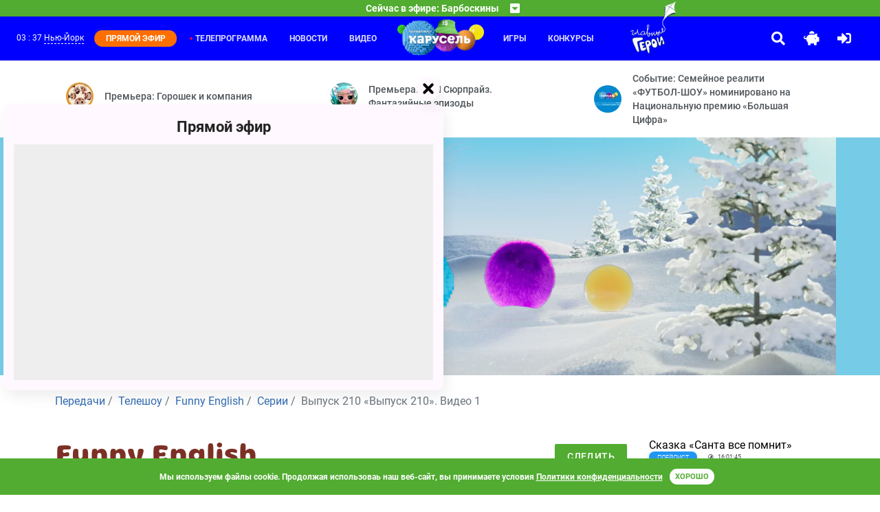

--- FILE ---
content_type: text/html; charset=UTF-8
request_url: https://www.karusel-tv.ru/announce/8686-funny_english/series/9211-skazka_santa_vse_pomnit/video/5481-vypusk_210_vypusk_210_video_1
body_size: 10771
content:
<!DOCTYPE html>
<html lang="ru" prefix="
    og: http://ogp.me/ns#
    video: http://ogp.me/ns/video#
">
<head>
    <meta http-equiv="Content-Type" content="text/html; charset=utf-8">
    <meta http-equiv="X-UA-Compatible" content="ie=edge">
    <meta name="viewport" content="width=device-width, initial-scale=1, shrink-to-fit=no">
    <meta name="VK-check" content="VK48Mpn3P1">

    <title>Выпуск 210 «Выпуск 210». Видео 1 - смотреть онлайн на канале Карусель Телешоу Funny English</title>    <meta http-equiv="X-DNS-Prefetch-Control" content="on"><link rel="icon" type="image/png" href="/images/icons/favicon-96x96.png" sizes="96x96" />
<link rel="icon" type="image/svg+xml" href="/images/icons/favicon.svg" />
<link rel="shortcut icon" href="/images/icons/favicon.ico" />
<link rel="apple-touch-icon" sizes="180x180" href="/images/icons/apple-touch-icon.png" />
<link rel="manifest" href="/images/icons/manifest.json" />
<meta name="msapplication-navbutton-color" content="#4caf50">
<meta name="msapplication-starturl" content="/?utm_source=web_app">
<meta name="mobile-web-app-capable" content="yes">
<meta name="apple-mobile-web-app-capable" content="yes">
<meta name="apple-mobile-web-app-title" content="Телеканал Карусель">
<meta name="apple-mobile-web-app-status-bar-style" content="black-translucent">
<meta name="application-name" content="Телеканал Карусель">
<link rel="search" type="application/opensearchdescription+xml" title="Телеканал Карусель" href="/search.osd">
        <link rel="dns-prefetch" href="//yastatic.net">            <link rel="preload" href="/fonts/315krs/315karusel-bold-webfont.eot" as="font" type="application/vnd.ms-fontobject" crossorigin="anonymous"><link rel="preload" href="/fonts/315krs/315karusel-bold-webfont.svg" as="font" type="image/svg+xml" crossorigin="anonymous"><link rel="preload" href="/fonts/315krs/315karusel-bold-webfont.ttf" as="font" type="font/ttf" crossorigin="anonymous"><link rel="preload" href="/fonts/315krs/315karusel-bold-webfont.woff" as="font" type="font/woff" crossorigin="anonymous"><link rel="preload" href="/fonts/315krs/315karusel-bold-webfont.woff2" as="font" type="font/woff2" crossorigin="anonymous"><link rel="preload" href="/fonts/webfonts/fa-brands-400.eot" as="font" type="application/vnd.ms-fontobject" crossorigin="anonymous"><link rel="preload" href="/fonts/webfonts/fa-brands-400.svg" as="font" type="image/svg+xml" crossorigin="anonymous"><link rel="preload" href="/fonts/webfonts/fa-brands-400.ttf" as="font" type="font/ttf" crossorigin="anonymous"><link rel="preload" href="/fonts/webfonts/fa-brands-400.woff" as="font" type="font/woff" crossorigin="anonymous"><link rel="preload" href="/fonts/webfonts/fa-brands-400.woff2" as="font" type="font/woff2" crossorigin="anonymous"><link rel="preload" href="/fonts/webfonts/fa-regular-400.eot" as="font" type="application/vnd.ms-fontobject" crossorigin="anonymous"><link rel="preload" href="/fonts/webfonts/fa-regular-400.svg" as="font" type="image/svg+xml" crossorigin="anonymous"><link rel="preload" href="/fonts/webfonts/fa-regular-400.ttf" as="font" type="font/ttf" crossorigin="anonymous"><link rel="preload" href="/fonts/webfonts/fa-regular-400.woff" as="font" type="font/woff" crossorigin="anonymous"><link rel="preload" href="/fonts/webfonts/fa-regular-400.woff2" as="font" type="font/woff2" crossorigin="anonymous"><link rel="preload" href="/fonts/webfonts/fa-solid-900.eot" as="font" type="application/vnd.ms-fontobject" crossorigin="anonymous"><link rel="preload" href="/fonts/webfonts/fa-solid-900.svg" as="font" type="image/svg+xml" crossorigin="anonymous"><link rel="preload" href="/fonts/webfonts/fa-solid-900.ttf" as="font" type="font/ttf" crossorigin="anonymous"><link rel="preload" href="/fonts/webfonts/fa-solid-900.woff" as="font" type="font/woff" crossorigin="anonymous"><link rel="preload" href="/fonts/webfonts/fa-solid-900.woff2" as="font" type="font/woff2" crossorigin="anonymous"><link rel="canonical" href="/announce/8686-funny_english/series/9211-skazka_santa_vse_pomnit/video/5481-vypusk_210_vypusk_210_video_1">            <link rel="dns-prefetch" href="//mc.yandex.ru">    <meta property="og:site_name" content="www.karusel-tv.ru"><meta name="description" content="Смотрите мультфильм Выпуск 210 «Выпуск 210». Видео 1 бесплатно в хорошем качестве на русском языке. Мультики для мальчиков и девочек на официальном сайте телеканала Карусель"><meta property="og:description" content="Смотрите мультфильм Выпуск 210 «Выпуск 210». Видео 1 бесплатно в хорошем качестве на русском языке. Мультики для мальчиков и девочек на официальном сайте телеканала Карусель"><meta property="og:title" content="Выпуск 210 «Выпуск 210». Видео 1 - смотреть онлайн на канале Карусель Телешоу Funny English"><meta property="og:image" content="https://www.karusel-tv.ru/media/suit/in1200x720/media/video_cover/2020/03/1584067132082203_28_5481fe210book1.jpg"><meta property="og:url" content="https://www.karusel-tv.ru/announce/8686-funny_english/series/9211-skazka_santa_vse_pomnit/video/5481-vypusk_210_vypusk_210_video_1"><meta property="og:type" content="video.movie">

    <meta property="og:url" content="//www.karusel-tv.ru/video/5481-vypusk_210_vypusk_210_video_1">
    <meta property="og:video" content="//www.karusel-tv.ru/video/5481/frame">
    <meta property="og:video:type" content="video/mp4">
    <meta property="ya:ovs:adult" content="false">
    <meta property="ya:ovs:upload_date" content="2011-04-11T10:29:33-04:00">
    <meta property="video:duration" content="30">
            <meta property="og:video:width" content="480">
        <meta property="og:video:height" content="360">
    <link rel="alternate" type="application/rss+xml" title="Новости телеканала «Карусель»" href="https://www.karusel-tv.ru/rss/news.xml">
    <link rel="alternate" type="application/rss+xml" title="События детского канала Карусель" href="https://www.karusel-tv.ru/rss/news/event.xml">
    <link rel="alternate" type="application/rss+xml" title="Премьеры для детей детского канала Карусель" href="https://www.karusel-tv.ru/rss/news/premiere.xml">
    <link rel="alternate" type="application/rss+xml" title="Конкурсы для детей детского канала Карусель" href="https://www.karusel-tv.ru/rss/news/contest.xml">
    <link rel="alternate" type="application/rss+xml" title="Кастинги для детей детского канала Карусель" href="https://www.karusel-tv.ru/rss/news/casting.xml">
    <link rel="alternate" type="application/rss+xml" title="Тесты для детей детского канала Карусель" href="https://www.karusel-tv.ru/rss/news/test.xml">
    <link rel="alternate" type="application/rss+xml" title="Читалка для детей детского канала Карусель" href="https://www.karusel-tv.ru/rss/news/reader.xml">

    <script src="/announce/8686/view.json" async></script>
<script src="/video/5481/view.json" async></script>
<link rel="preload" href="/css/styles.min.css?f0f22698ec" as="style">
        <link rel="stylesheet" type="text/css" href="/css/styles.min.css?f0f22698ec">
        <link href="https://www.karusel-tv.ru/skin/vitrina-tv/css/vitrina-tv-baloon.min.css?f0f22698ec" type="text/css" rel="stylesheet" media="all"><link rel="stylesheet" type="text/css" href="/fonts/material-design-iconic-font/material-design-iconic-font.min.css"><link href="https://www.karusel-tv.ru/skin/15years/css/15years.min.css?f0f22698ec" type="text/css" rel="stylesheet" media="all"><noscript><link rel="stylesheet" type="text/css" href="/css/noscript.min.css?f0f22698ec"></noscript><link rel="preload" href="/css/video-js.min.css?f0f22698ec" as="style">
        <link href="/css/video-js.min.css?f0f22698ec" type="text/css" rel="stylesheet" media="all"><link rel="preload" href="/js/video-js.min.js?f0f22698ec" as="script">
        <script src="/js/video-js.min.js?f0f22698ec" defer></script>    <link rel="preload" href="/assets/jquery2.min.js" as="script">
    <script src="/assets/jquery2.min.js" defer></script><link rel="preload" href="/js/main.min.js?f0f22698ec" as="script">
        <script src="/js/main.min.js?f0f22698ec" defer></script>
        <script src="https://www.karusel-tv.ru/skin/vitrina-tv/js/vitrina-tv-baloon.min.js?f0f22698ec" defer></script><script src="//yastatic.net/share2/share.js" async></script>
    <script src="//yastatic.net/pcode/adfox/loader.js" crossorigin="anonymous" async></script>            <script src="https://www.karusel-tv.ru/skin/15years/js/15years.min.js?f0f22698ec"></script><script src="https://www.karusel-tv.ru/js/cookieembed.min.js?f0f22698ec"></script>    <link rel="preconnect" href="https://www.karusel-tv.ru">

<meta property="fb:app_id" content="1055318887864326">


        <script type="text/javascript">(function(m,e,t,r,i,k,a){m[i]=m[i]||function(){(m[i].a=m[i].a||[]).push(arguments)};m[i].l=1*new Date();for(var j=0;j<document.scripts.length;j++){if(document.scripts[j].src===r){return;}}k=e.createElement(t),a=e.getElementsByTagName(t)[0],k.async=1,k.src=r,a.parentNode.insertBefore(k,a)})(window,document,"script","https://mc.yandex.ru/metrika/tag.js","ym");ym(8018887,"init",{clickmap:true,trackLinks:true,accurateTrackBounce:true,webvisor:true});</script>
    <noscript><div><img src="https://mc.yandex.ru/watch/8018887" style="position:absolute; left:-9999px;" alt=""></div></noscript>
    <script type="text/javascript">function waitToLoad(criteria,success,error){document.addEventListener('DOMContentLoaded',function(){var maxWait=3000,retry=100,attempt=0;var id=setInterval(function(){if(++attempt>=maxWait/retry){(error||function(){})();clearInterval(id);}if(criteria()){clearInterval(id);success();}},retry);});}</script>
    </head>
<body><header id="region-header" class="mainHeader"><div class="mainHeader__headerBroadcast headerBroadcast">
    <div
        class="headerBroadcast__headerAccordeon headerAccordeon"
        data-control="nearest-events"
        data-limit="3"
        data-pattern-tz="X/X"
        data-pattern-day="0000/00/00"
        data-url="/schedule/X/X/0000/00/00/nearest_events.json"
        data-default-url="/schedule/nearest_events.json"
        data-tpl-event="&lt;section class=&quot;nextProgramms__headerProgramm headerProgramm&quot;&gt;
        &lt;div class=&quot;headerProgramm__timeBlock&quot;&gt;&lt;span&gt;#TIME#&lt;/span&gt;&lt;/div&gt;
        &lt;div class=&quot;headerProgramm__textBlock&quot;&gt;
            &lt;h6 class=&quot;h6&quot;&gt;&lt;a href=&quot;#LINK#&quot;&gt;#TITLE#&lt;/a&gt;&lt;/h6&gt;
            &lt;span&gt;#ANNOUNCE#&lt;/span&gt;
        &lt;/div&gt;&lt;button
    type=&quot;button&quot;
    class=&quot;far fa-bell toggleButton&quot;
    data-control=&quot;require-auth disabled-at&quot;
    data-disabled-at=&quot;#UTM#&quot;
    data-toggle=&quot;tooltip&quot;
    title=&quot;Уведомить&quot;
&gt;&lt;/button&gt;
&lt;/section&gt;"
        data-tpl-collapse="&lt;div class=&quot;headerAccordeon__currentProgramm&quot;&gt;
    &lt;span&gt;Сейчас в эфире: #CURRENT#&lt;/span&gt;
    &lt;span class=&quot;fas fa-caret-square-down&quot;&gt;&lt;/span&gt;
&lt;/div&gt;
&lt;div class=&quot;headerAccordeon__nextProgramms nextProgramms&quot;&gt;#EVENTS#&lt;/div&gt;"
    >
    </div>
</div>
<div class="mainHeader__headerActionContainer headerActionContainer"><div data-control="include" data-uri="/user/city/widget.html" data-ttl="600"></div><div class="headerActionContainer__burgerButton">
            <i class="fas fa-bars"></i>
        </div>
        <div class="headerActionContainer__headerControls headerControls">
                        <a class="glav-geroi-link" href="/glavgeroi" title="Специальный проект «Главные Герои»"></a>
            <a class="headerControls__button -searchButton" href="#" data-toggle="modal" data-target="#mainSearch">
                <i class="fa fa-search"></i>
            </a>    <a class="headerControls__button -pigButton animated rubberBand delay-1s" href="/kopilka">
        <i class="fas fa-piggy-bank"></i>
    </a>
    <a class="headerControls__button -enterButton" href="/login">
        <i class="fa fa-sign-in-alt"></i>
    </a>
<a class="headerControls__button -sidebarButton" href="#"><i class="fas fa-sliders-h"></i></a></div><div class="headerActionContainer__headerMenu headerMenu">
    <ul class="headerMenu__menuList -first">
                    <li class="headerMenu__menuItem -active"><a href="/schedule">Телепрограмма</a></li>
                    <li class="headerMenu__menuItem"><a href="/news">Новости</a></li>
                    <li class="headerMenu__menuItem"><a href="/video">Видео</a></li>
            </ul>
    <div class="logoItem"><a href="/"></a></div>
    <ul class="headerMenu__menuList -second">
                    <li class="headerMenu__menuItem"><a href="/games">Игры</a></li>
                    <li class="headerMenu__menuItem"><a href="/contest">Конкурсы</a></li>
                        <li>
            <a class="glav-geroi-link" href="/glavgeroi" title="Специальный проект «Главные Герои»"></a>
        </li>
    </ul>
</div>
</div>
</header>

<main class="main"><div class="main__lastNews lastNews ">
        <div class="lastNews__lastNewsRow lastNewsRow">
                    <div class="lastNewsRow__lastNewsItem lastNewsItem col-md-4 col-sm-12 col-12">
                <a href="/news/9259" class="lastNewsItem__container">
                    <img src="https://www.karusel-tv.ru/media/suit/40x40/media/home/top_promo/2026/01/1768831398642716_photo_2026_01_19_14_41_11.jpg" width="40" height="40" alt="Премьера: Горошек и компания">
                    <span>Премьера: Горошек и компания</span>
                </a>
            </div>
                    <div class="lastNewsRow__lastNewsItem lastNewsItem col-md-4 col-sm-12 col-12">
                <a href="/news/9258" class="lastNewsItem__container">
                    <img src="https://www.karusel-tv.ru/media/suit/40x40/media/home/top_promo/2026/01/1768808927954708_photo_2026_01_15_11_20_13.jpg" width="40" height="40" alt="Премьера: ЛОЛ Сюрпрайз. Фантазийные эпизоды">
                    <span>Премьера: ЛОЛ Сюрпрайз. Фантазийные эпизоды</span>
                </a>
            </div>
                    <div class="lastNewsRow__lastNewsItem lastNewsItem col-md-4 col-sm-12 col-12">
                <a href="/news/9257" class="lastNewsItem__container">
                    <img src="https://www.karusel-tv.ru/media/suit/40x40/media/home/top_promo/2026/01/1768581056319521_MRKT_260115_Bannery_dlya_saitov_socsetey_95590_KRS_Preview.png" width="40" height="40" alt="Событие: Семейное реалити «ФУТБОЛ-ШОУ» номинировано на Национальную премию «Большая Цифра»">
                    <span>Событие: Семейное реалити «ФУТБОЛ-ШОУ» номинировано на Национальную премию «Большая Цифра»</span>
                </a>
            </div>
            </div>
</div>
<div class="main__jumbotron jumbotron-fluid" style="background-color: #76cce7;">
    <div class="container"><ul id="scene-doodle-winter-2025-2" class="paralax-js clearfix px-0 my-0 d-none d-md-block scane-paralax" data-limit-x="false" data-limit-y="0.01">
        <li class="layer" data-depth="0">
        <img
                data-type="animated fadeIn"
                class="img-fluid animation-scale"
                src="https://www.karusel-tv.ru/skin/doodle-winter-2025-2/images/scene/1_bg.png?f0f22698ec"
                width="1600"
                height="696"
                alt=""
        >
    </li>
    <li class="layer" data-depth="0.06">
        <img
                data-type="animated fadeIn"
                class="img-fluid animation-scale"
                src="https://www.karusel-tv.ru/skin/doodle-winter-2025-2/images/scene/2_heroes.png?f0f22698ec"
                width="1600"
                height="696"
                alt=""
        >
    </li>
</ul>
<img
        class="img-fluid d-md-none"
        src="https://www.karusel-tv.ru/skin/doodle-winter-2025-2/images/scene/placeholder.png?f0f22698ec"
        width="1600"
        height="696"
                    alt=""
            title=""
        >
</div>
</div>
<div class="main__mainContainer mainContainer"><div class="mainContainer__pageSection pageSection"><div class="pageSection__pageBreadcrumps pageBreadcrumps">
    <nav class="pageBreadcrumps__nav" aria-label="breadcrump">
        <ul class="breadcrumb" itemscope itemtype="https://schema.org/BreadcrumbList"><li class="breadcrumb-item" itemprop="itemListElement" itemscope itemtype="https://schema.org/ListItem">
                        <a href="/announce" itemprop="item">
                            <span itemprop="name">Передачи</span>
                            <meta itemprop="position" content="1">
                        </a>
                    </li><li class="breadcrumb-item" itemprop="itemListElement" itemscope itemtype="https://schema.org/ListItem">
                        <a href="/announce/program" itemprop="item">
                            <span itemprop="name">Телешоу</span>
                            <meta itemprop="position" content="2">
                        </a>
                    </li><li class="breadcrumb-item" itemprop="itemListElement" itemscope itemtype="https://schema.org/ListItem">
                        <a href="/announce/8686-funny_english" itemprop="item">
                            <span itemprop="name">Funny English</span>
                            <meta itemprop="position" content="3">
                        </a>
                    </li><li class="breadcrumb-item" itemprop="itemListElement" itemscope itemtype="https://schema.org/ListItem">
                        <a href="/announce/8686-funny_english/series" itemprop="item">
                            <span itemprop="name">Серии</span>
                            <meta itemprop="position" content="4">
                        </a>
                    </li><li class="breadcrumb-item active" itemprop="itemListElement" itemscope itemtype="https://schema.org/ListItem">
                        <span itemprop="name">Выпуск 210 «Выпуск 210». Видео 1</span>
                        <meta itemprop="position" content="5">
                    </li></ul>
    </nav>
</div>
<div class="pageSection__ads"><div id="adfox_153184449549984644"></div>
<script type="text/javascript">waitToLoad(function(){return typeof window.Ya!=='undefined'&& typeof window.Ya.adfoxCode!=='undefined';},function(){window.Ya.adfoxCode.createAdaptive({ownerId:265608,containerId:'adfox_153184449549984644',params:{pp:'g',ps:'cxax',p2:'gakq'}},['desktop'],{tabletWidth:1000,phoneWidth:576,isAutoReloads:false});});</script>

<div id="adfox_153207420588198308"></div>
<script type="text/javascript">waitToLoad(function(){return typeof window.Ya!=='undefined'&& typeof window.Ya.adfoxCode!=='undefined';},function(){window.Ya.adfoxCode.createAdaptive({ownerId:265608,containerId:'adfox_153207420588198308',params:{pp:'g',ps:'cxax',p2:'gasx'}},['phone'],{tabletWidth:1000,phoneWidth:576,isAutoReloads:false});});</script>
</div><div class="row">
            <div class="pageSection__contentSection contentSection col-lg-9 col-12">            <div class="contentSection__headerBlock headerBlock">
            <h1>Funny English</h1>
            <button type="button" class="btn btn-primary -moreBtn -followBtn" data-control="require-auth">Следить</button>
        </div>
                <div class="contentSection__nav nav">
    <nav class="nav nav-pane">
                    <a class="nav__nav-link nav-link" href="/announce/8686-funny_english">Описание</a>
                    <a class="nav__nav-link nav-link" href="/announce/8686-funny_english/video">Видео</a>
                    <a class="nav__nav-link nav-link active" href="/announce/8686-funny_english/series">Серии</a>
                    <a class="nav__nav-link nav-link" href="/announce/8686-funny_english/feedback">Написать в программу</a>
                    <a class="nav__nav-link nav-link" href="/testimonial">Отзывы</a>
            </nav>
</div>

    
                <div class="pageSection__videoBlock">
                            
<div itemscope itemtype="https://schema.org/VideoObject">
    <link itemprop="url" href="https://www.karusel-tv.ru/video/5481-vypusk_210_vypusk_210_video_1">
    <meta itemprop="name" content="Выпуск 210 «Выпуск 210». Видео 1"><meta itemprop="description" content="Выпуск 210 «Выпуск 210». Видео 1"><meta itemprop="isFamilyFriendly" content="true">
    <meta itemprop="duration" content="PT00H00M30S">
    <meta itemprop="uploadDate" content="2011-04-11T10:29:33-04:00">
    <meta itemprop="dateCreated" content="2011-04-11T10:29:33-04:00">
    <meta itemprop="dateModified" content="2016-10-12T13:34:56-04:00">
    <link itemprop="image" href="https://www.karusel-tv.ru/media/suit/900x506/media/video_cover/2020/03/1584067132082203_28_5481fe210book1.jpg">
    <meta itemprop="interactionCount" content="UserViews:1061"/>
    <link itemprop="embedUrl" href="//www.karusel-tv.ru/video/5481/frame"><meta itemprop="width" content="480">
        <meta itemprop="height" content="360">
        <meta property="og:video:width" content="480">
        <meta property="og:video:height" content="360"><link itemprop="thumbnailUrl" href="https://www.karusel-tv.ru/media/suit/900x506/media/video_cover/2020/03/1584067132082203_28_5481fe210book1.jpg">
    <span itemprop="thumbnail" itemscope itemtype="https://schema.org/ImageObject">
        <link itemprop="contentUrl" href="https://www.karusel-tv.ru/media/suit/900x506/media/video_cover/2020/03/1584067132082203_28_5481fe210book1.jpg">
        <meta itemprop="width" content="900">
        <meta itemprop="height" content="506">
    </span>
<div style="overflow:hidden;" class=""><script type="module" crossorigin src="https://vp.karusel-tv.ru/index.js" id="pkvsVP3FScript" data-skin="karusel" data-videoID="5481" data-withoutAd="true" defer></script>
            </div>
</div>
                        <div class="videoBlock__videoUnderBlock videoUnderBlock">
    <span class="videoUnderBlock__sign">Выпуск 210 «Выпуск 210». Видео 1</span>
    <div class="videoUnderBlock__videoFeatures videoFeatures">
                        <button
    class="videoFeatures__share share-button "
    type="button"
    data-toggle="tooltip"
    title="Поделиться"
    data-services="vkontakte,odnoklassniki,moimir"
    data-url="https://www.karusel-tv.ru/announce/8686-funny_english/series/9211-skazka_santa_vse_pomnit/video/5481-vypusk_210_vypusk_210_video_1"
    data-title="Выпуск 210 «Выпуск 210». Видео 1"data-direction="vertical"
    data-popup-position="outer"
    data-popup-direction="top"
    data-copy="last"
    data-lang="ru"
    data-limit="0"
></button>
        <button type="button" class="videoFeatures__bookmark" data-control="require-auth" data-toggle="tooltip" title="Добавить в закладки"><i class="far fa-bookmark"></i></button>
    </div>
</div>
                            <div class="videoBlock__videoDescription">
                    

                    <p>Смотрите Телешоу Funny English бесплатно в хорошем качестве на сайте канала Карусель</p>
                </div>
                    </div>
                
    
            <div class="contentSection__contentRow contentRow ">
    <div class="contentRow__headerBlock headerBlock">
        <h3>Похожие</h3>
    </div>
    <div class="contentRow__Cards">
                    <div class="col-lg-3 col-md-3 col-sm-4 col-auto">
                <div class="colCard__cardCustom cardCustom cardBroadcast ">
    <a class="cardBroadcast__cardImgTop cardMini__cardImgTop cardImgTop cardImgTop_10x10" href="/announce/8460-sprosi_u_vseznamusa">
        <img src="https://www.karusel-tv.ru/media/suit/256x256/media/broadcast_cover/2020/03/1584026498686593_18_3.png" width="256" height="256" alt="Спроси у Всезнамуса!">
        <div class="cardImgOverlay cardImgOverlay_text">Подробнее</div>
        <div class="cardImgOverlay -top">
            <span class="cardImgOverlay__ageRestriction ageRestriction">0+</span>
        </div>
    </a>
    <div class="cardBroadcast__cardBody cardBody">
        <a class="cardBody__paragraph paragraph -broadcast" href="/announce/8460-sprosi_u_vseznamusa">Спроси у Всезнамуса!</a>
    </div>
</div>
            </div>
                    <div class="col-lg-3 col-md-3 col-sm-4 col-auto">
                <div class="colCard__cardCustom cardCustom cardBroadcast ">
    <a class="cardBroadcast__cardImgTop cardMini__cardImgTop cardImgTop cardImgTop_10x10" href="/announce/8797-berilyaka_uchitsya_chitat_bukvy">
        <img src="https://www.karusel-tv.ru/media/suit/256x256/media/broadcast_cover/2020/03/1584026498866572_IMG_4148.jpg" width="256" height="256" alt="Бериляка учится читать. Буквы">
        <div class="cardImgOverlay cardImgOverlay_text">Подробнее</div>
        <div class="cardImgOverlay -top">
            <span class="cardImgOverlay__ageRestriction ageRestriction">0+</span>
        </div>
    </a>
    <div class="cardBroadcast__cardBody cardBody">
        <a class="cardBody__paragraph paragraph -broadcast" href="/announce/8797-berilyaka_uchitsya_chitat_bukvy">Бериляка учится читать. Буквы</a>
    </div>
</div>
            </div>
                    <div class="col-lg-3 col-md-3 col-sm-4 col-auto">
                <div class="colCard__cardCustom cardCustom cardBroadcast ">
    <a class="cardBroadcast__cardImgTop cardMini__cardImgTop cardImgTop cardImgTop_10x10" href="/announce/9016-dim_dam_dum">
        <img src="https://www.karusel-tv.ru/media/suit/256x256/media/broadcast_cover/2020/03/1584026489011943_161901_2c81f337273d9cbadcf47e5895fab955.jpg" width="256" height="256" alt="Дим, Дам, Дум">
        <div class="cardImgOverlay cardImgOverlay_text">Подробнее</div>
        <div class="cardImgOverlay -top">
            <span class="cardImgOverlay__ageRestriction ageRestriction">0+</span>
        </div>
    </a>
    <div class="cardBroadcast__cardBody cardBody">
        <a class="cardBody__paragraph paragraph -broadcast" href="/announce/9016-dim_dam_dum">Дим, Дам, Дум</a>
    </div>
</div>
            </div>
                    <div class="col-lg-3 col-md-3 col-sm-4 col-auto">
                <div class="colCard__cardCustom cardCustom cardBroadcast ">
    <a class="cardBroadcast__cardImgTop cardMini__cardImgTop cardImgTop cardImgTop_10x10" href="/announce/9957-mir_slov">
        <img src="https://www.karusel-tv.ru/media/suit/256x256/media/broadcast_cover/2020/03/1584026504396533_2.jpg" width="256" height="256" alt="Мир слов">
        <div class="cardImgOverlay cardImgOverlay_text">Подробнее</div>
        <div class="cardImgOverlay -top">
            <span class="cardImgOverlay__ageRestriction ageRestriction">0+</span>
        </div>
    </a>
    <div class="cardBroadcast__cardBody cardBody">
        <a class="cardBody__paragraph paragraph -broadcast" href="/announce/9957-mir_slov">Мир слов</a>
    </div>
</div>
            </div>
                    <div class="col-lg-3 col-md-3 col-sm-4 col-auto">
                <div class="colCard__cardCustom cardCustom cardBroadcast ">
    <a class="cardBroadcast__cardImgTop cardMini__cardImgTop cardImgTop cardImgTop_10x10" href="/announce/15162-magic_english">
        <img src="https://www.karusel-tv.ru/media/suit/256x256/media/broadcast_cover/2017/06/1498228409483120_323C1725.jpg" width="256" height="256" alt="Magic English">
        <div class="cardImgOverlay cardImgOverlay_text">Подробнее</div>
        <div class="cardImgOverlay -top">
            <span class="cardImgOverlay__ageRestriction ageRestriction">0+</span>
        </div>
    </a>
    <div class="cardBroadcast__cardBody cardBody">
        <a class="cardBody__paragraph paragraph -broadcast" href="/announce/15162-magic_english">Magic English</a>
    </div>
</div>
            </div>
            </div>
</div>

    </div>
            <aside class="pageSection__contentAside contentAside col-lg-3 col-12" id="sidebar">
                <div class="contentAside__asideContainer asideContainer">                        <div class="contentAside__playListAside playListAside">
                <div class="playListAside__headerBlock headerBlock">
                    <h1 class="h6 headerBlock__title">Сказка «Санта все помнит»</h1>
                    <div class="headerBlock__badge-info badge badge-info">Плейлист</div>
                    <div class="headerBlock__playListTime">
                        <i class="zmdi zmdi-time-interval"></i>
                        <span>16:01:45</span>
                    </div>
                </div>
                <div class="playListAside__swiper-container swiper-container">
                    <div class="swiper-wrapper playLists__table">
                                                                                <div class="swiper-slide -active" id="playlistVideo5481">
                                <a class="playLists__video" href="/announce/8686-funny_english/series/9211-skazka_santa_vse_pomnit/video/5481-vypusk_210_vypusk_210_video_1">
                                    <div class="videoNumber">1</div>
                                    <div class="videoImage">
                                        <img src="https://www.karusel-tv.ru/media/suit/128x72/media/video_cover/2020/03/1584067132082203_28_5481fe210book1.jpg" width="128" height="72" alt="Выпуск 210 «Выпуск 210». Видео 1">
                                    </div>
                                    <div class="videoName">Выпуск 210 «Выпуск 210». Видео 1</div>
                                </a>
                            </div>
                                                                                <div class="swiper-slide" id="playlistVideo5482">
                                <a class="playLists__video" href="/announce/8686-funny_english/series/9211-skazka_santa_vse_pomnit/video/5482-vypusk_210_vypusk_210_video_2">
                                    <div class="videoNumber">2</div>
                                    <div class="videoImage">
                                        <img src="https://www.karusel-tv.ru/media/suit/128x72/media/video_cover/2020/03/1584067132082742_28_5482fe210book2.jpg" width="128" height="72" alt="Выпуск 210 «Выпуск 210». Видео 2">
                                    </div>
                                    <div class="videoName">Выпуск 210 «Выпуск 210». Видео 2</div>
                                </a>
                            </div>
                                                                                <div class="swiper-slide" id="playlistVideo5483">
                                <a class="playLists__video" href="/announce/8686-funny_english/series/9211-skazka_santa_vse_pomnit/video/5483-vypusk_210_vypusk_210_video_3">
                                    <div class="videoNumber">3</div>
                                    <div class="videoImage">
                                        <img src="https://www.karusel-tv.ru/media/suit/128x72/media/video_cover/2020/03/1584067132083574_28_5483fe210book3.jpg" width="128" height="72" alt="Выпуск 210 «Выпуск 210». Видео 3">
                                    </div>
                                    <div class="videoName">Выпуск 210 «Выпуск 210». Видео 3</div>
                                </a>
                            </div>
                                            </div>
                    <div class="playListAside__swiper-scrollbar swiper-scrollbar"></div>
                </div>
            </div>
                            <div class="asideContainer__asideInfo asideInfo">
            <h5>О передаче</h5>
            <div class="asideInfo__asideInfoRow">
                <h6 class="asideInfoRow__title">Формат</h6>
                <p class="asideInfoRow__string">Телешоу</p>
            </div>
            <div class="asideInfo__asideInfoRow">
                <h6 class="asideInfoRow__title">Тип контента</h6>
                <p class="asideInfoRow__string">Познавательный</p>
            </div>
            <div class="asideInfo__asideInfoRow">
                <h6 class="asideInfoRow__title">Возраст</h6>
                <p class="asideInfoRow__string">0+</p>
            </div>
                                        <div class="asideInfo__asideInfoRow">
                    <h6 class="asideInfoRow__title">Премьера</h6>
                    <p class="asideInfoRow__string">2009</p>
                </div>
                                                    <div class="asideInfo__asideInfoRow">
                    <h6 class="asideInfoRow__title">Сценарий</h6>
                    <p class="asideInfoRow__string">Ольга Богоявленская, Светлана Заболева</p>
                </div>
                                        <div class="asideInfo__asideInfoRow">
                    <h6 class="asideInfoRow__title">Автор идеи</h6>
                    <p class="asideInfoRow__string">Марьяна Костенкова, Екатерина Соколова</p>
                </div>
                                        <div class="asideInfo__asideInfoRow">
                    <h6 class="asideInfoRow__title">Режиссер</h6>
                    <p class="asideInfoRow__string">Максим Уткин</p>
                </div>
                                                    <div class="asideInfo__asideInfoRow">
                    <h6 class="asideInfoRow__title">Ведущий</h6>
                    <p class="asideInfoRow__string text-multiline-reset">Дядя Дэн</p>
                </div>
                                                                <div class="asideInfo__asideInfoRow">
                    <h6 class="asideInfoRow__title">Студии</h6>
                    <p class="asideInfoRow__string">ЦТ</p>
                </div>
                                        <div class="asideInfo__asideInfoRow">
                    <h6 class="asideInfoRow__title">Производство</h6>
                    <p class="asideInfoRow__string">Россия</p>
                </div>
                                    <div class="asideInfo__asideInfoRow">
    <h6 class="asideInfoRow__title">Рейтинг</h6>
    <div class="asideInfoRow__string">
        <div
            class="rating rating-regular"                                                data-rating-value="5"><span class="rating__star" data-control="require-auth"></span><span class="rating__star" data-control="require-auth"></span><span class="rating__star" data-control="require-auth"></span><span class="rating__star" data-control="require-auth"></span><span class="rating__star" data-control="require-auth"></span></div>
        <div class="rating__counter">                                4.875</div>
    </div>
</div>

            <button type="button" class="asideInfo__btn btn btn-primary" data-control="require-auth">Следить</button>
        </div>
        
    <div class="asideContainer__asideInfo asideInfo bg-transparent ">
    <h5>Рекомендуем передачи</h5>
    <div class="asideInfo__asideInfoRow">
        <table class="asideInfoRow__table">
                            <tr>
                    <td>
                        <a href="/announce/15870-sem_korolevstv">
                            <img src="https://www.karusel-tv.ru/media/suit/85x48/media/broadcast_cover/2024/08/1724836397028935__.png" width="85" height="48" alt="Семь королевств" title="Семь королевств">
                        </a>
                    </td>
                    <td>
                        <a href="/announce/15870-sem_korolevstv">
                            <p class="asideInfoRow__string">Семь королевств</p>
                        </a>
                    </td>
                </tr>
                            <tr>
                    <td>
                        <a href="/announce/15966-momo">
                            <img src="https://www.karusel-tv.ru/media/suit/85x48/media/broadcast_cover/2025/12/1765368248297822_Mo_Mo_Qi_You_Ji_Hai_Bao_Heng_Ban_1_Ying_Wen_Ban.png" width="85" height="48" alt="Момо" title="Момо">
                        </a>
                    </td>
                    <td>
                        <a href="/announce/15966-momo">
                            <p class="asideInfoRow__string">Момо</p>
                        </a>
                    </td>
                </tr>
                    </table>
    </div>
</div>

    <div class="asideContainer__asideInfo asideInfo bg-transparent ">
    <h5>Популярные игры</h5>
    <div class="asideInfo__asideInfoRow">
        <table class="asideInfoRow__table">
                            <tr>
                    <td>
                        <a href="/games/bonappetit">
                            <img src="https://www.karusel-tv.ru/media/suit/85x48/media/game/cover/bonappetit/cafe.png" width="85" height="48" alt="Bon Appetit" title="Bon Appetit">
                        </a>
                    </td>
                    <td>
                        <a href="/games/bonappetit">
                            <p class="asideInfoRow__string">Bon Appetit</p>
                        </a>
                    </td>
                </tr>
                            <tr>
                    <td>
                        <a href="/games/3kota-wildadventures">
                            <img src="https://www.karusel-tv.ru/media/suit/85x48/media/game/cover/3kota-wildadventures/1646132449653782_prikliucheniia.png" width="85" height="48" alt="Три кота. Приключения" title="Три кота. Приключения">
                        </a>
                    </td>
                    <td>
                        <a href="/games/3kota-wildadventures">
                            <p class="asideInfoRow__string">Три кота. Приключения</p>
                        </a>
                    </td>
                </tr>
                            <tr>
                    <td>
                        <a href="/games/tree">
                            <img src="https://www.karusel-tv.ru/media/suit/85x48/media/game/cover/tree/tree.png" width="85" height="48" alt="Наряди Ёлку!" title="Наряди Ёлку!">
                        </a>
                    </td>
                    <td>
                        <a href="/games/tree">
                            <p class="asideInfoRow__string">Наряди Ёлку!</p>
                        </a>
                    </td>
                </tr>
                    </table>
    </div>
</div>
<div class="contentAside__ads ads_240x400"><div id="adfox_15320724581397423"></div>
<script type="text/javascript">waitToLoad(function(){return typeof window.Ya!=='undefined'&& typeof window.Ya.adfoxCode!=='undefined';},function(){window.Ya.adfoxCode.create({ownerId:265608,containerId:'adfox_15320724581397423',params:{pp:'g',ps:'cxax',p2:'gauz'}});});</script>
</div>
</div>
                <div class="contentAside__asideShadow asideShadow"></div>
            </aside></div></div><div class="mainContainer__ads -footer"><div id="adfox_154598801740874923"></div>
<script>waitToLoad(function(){return typeof window.Ya!=='undefined'&& typeof window.Ya.adfoxCode!=='undefined';},function(){window.Ya.adfoxCode.createAdaptive({ownerId:265608,containerId:'adfox_154598801740874923',params:{pp:'i',ps:'cxax',p2:'gfed'}},['desktop','tablet'],{tabletWidth:1000,phoneWidth:576,isAutoReloads:false});});</script>
</div></div>
</main><section class="subscribeBlock">
    <form name="pkvs_mailing_subscribe" method="post" action="/subscribe.json" class="subscribeBlock__subscribeForm subscribeForm">
    <h6 class="subscribeForm__title">Подпишитесь на наши новости</h6>
    <div class="subscribeForm__input-group input-group">
        <input type="email" id="pkvs_mailing_subscribe_email" name="pkvs_mailing_subscribe[email]" required="required" placeholder="Ваш E-mail адрес" class="-purple form-control" aria-label="subscribe" aria-describedby="subscribeButton" />
        <div class="input-group-append" id="subscribeButton">
            <button class="btn btn-purple" type="submit">Подписаться</button>
        </div>
    </div>
    </form>
</section>
<footer class="footer">
    <div class="footer__footerContainer footerContainer">
        <div class="footerContainer__footerRow footerRow">
            <div class="col-xl-2 col-lg-3 col-md-6 col-sm-12 footerRow__footerAbout footerAbout">
                <div class="footerAbout__footerLogo">
                    <a href="/">
                        <img src="https://www.karusel-tv.ru/images/logo/2022-winter/logo.png?f0f22698ec" width="371" height="162" alt="Телеканал Карусель">
                    </a>
                    <span>Карусель — телеканал для всей семьи.</span>
                </div>
                <div class="footerAbout__links">
                                        <a href="/glavgeroi" title="Специальный проект «Главные Герои»">Главные Герои</a>
                    <a href="/page/about">О канале</a>
                    <a href="/page/advertiser">Реклама</a>
                    <a rel="nofollow" href="/page/documents">Документы</a>
                                                        </div>
                                <a href="/glavgeroi" title="Специальный проект «Главные Герои»" class="d-sm-block d-md-none glav-geroi_footer-logo glav-geroi_footer-logo__about">
                    <img src="https://www.karusel-tv.ru/skin/glavnie-geroi2021-new/images/logo.png?f0f22698ec" width="175" height="200" alt="Специальный проект «Главные Герои»" class="d-block mx-auto img-fluid">
                </a>

                
                                <div class="socialLinksBlock">
                    <a rel="nofollow" href="https://vk.com/tvkarusel?utm_source=www.karusel-tv.ru" class="socialLinksBlock__item">
                        <img src="/images/socials/vk.png" class="socialLinksBlock__itemImg" alt="">
                    </a>
                    <a rel="nofollow" href="https://ok.ru/group/57827967500323?utm_source=www.karusel-tv.ru" class="socialLinksBlock__item">
                        <img src="/images/socials/ok.png" class="socialLinksBlock__itemImg" alt="">
                    </a>
                    <a rel="nofollow" href="https://max.ru/karusel?utm_source=www.karusel-tv.ru" class="socialLinksBlock__item">
                        <img src="/images/socials/mx.png" class="socialLinksBlock__itemImg" alt="">
                    </a>
                    <a rel="nofollow" href="https://rutube.ru/channel/26106394?utm_source=www.karusel-tv.ru" class="socialLinksBlock__item">
                        <img src="/images/socials/rt.png" class="socialLinksBlock__itemImg" alt="">
                    </a>
                    <a rel="nofollow" href="https://t.me/karusel" class="socialLinksBlock__item">
                        <img src="/images/socials/tg.png" class="socialLinksBlock__itemImg" alt="">
                    </a>
                </div>
                
            </div><div class="col-xl-7 col-lg-6 col-md-12 col-sm-12 footerRow__footerMenu footerMenu">
            <section class="col-xl-3 col-lg-4 col-3 footerMenu__footerSection">
            <h6 class="h6 -h6Footer">Передачи</h6>
            <ul class="footerSection__footerList">
                                    <li class="footerList__footerItem"><a href="/announce">Дайджест</a></li>
                                    <li class="footerList__footerItem"><a href="/announce/search">Каталог</a></li>
                                    <li class="footerList__footerItem"><a href="/schedule">Программа передач</a></li>
                                    <li class="footerList__footerItem"><a href="/announce/search?search_broadcast%5Btype%5D=film">Фильм</a></li>
                                    <li class="footerList__footerItem"><a href="/announce/search?search_broadcast%5Btype%5D=series">Сериал</a></li>
                                    <li class="footerList__footerItem"><a href="/announce/search?search_broadcast%5Btype%5D=animated_film">Мультфильм</a></li>
                                    <li class="footerList__footerItem"><a href="/announce/search?search_broadcast%5Btype%5D=animated_series">Мультсериал</a></li>
                                    <li class="footerList__footerItem"><a href="/announce/search?search_broadcast%5Btype%5D=program">Телешоу</a></li>
                                    <li class="footerList__footerItem"><a href="/announce/search?search_broadcast%5Btype%5D=other">Другое</a></li>
                            </ul>
        </section>
            <section class="col-xl-3 col-lg-4 col-3 footerMenu__footerSection">
            <h6 class="h6 -h6Footer">Игры</h6>
            <ul class="footerSection__footerList">
                                    <li class="footerList__footerItem"><a href="/games">Каталог</a></li>
                                    <li class="footerList__footerItem"><a href="/games/group/5">Развлекательные игры</a></li>
                                    <li class="footerList__footerItem"><a href="/games/group/6">Развивающие игры</a></li>
                                    <li class="footerList__footerItem"><a href="/games/group/7">Пазлы</a></li>
                                    <li class="footerList__footerItem"><a href="/games/group/9">Головоломки</a></li>
                            </ul>
        </section>
            <section class="col-xl-3 col-lg-4 col-3 footerMenu__footerSection">
            <h6 class="h6 -h6Footer">Новости</h6>
            <ul class="footerSection__footerList">
                                    <li class="footerList__footerItem"><a href="/news">Дайджест</a></li>
                                    <li class="footerList__footerItem"><a href="/news/event">События</a></li>
                                    <li class="footerList__footerItem"><a href="/news/premiere">Премьеры</a></li>
                                    <li class="footerList__footerItem"><a href="/news/contest">Конкурсы</a></li>
                                    <li class="footerList__footerItem"><a href="/news/casting">Кастинги</a></li>
                                    <li class="footerList__footerItem"><a href="/news/test">Тесты</a></li>
                                    <li class="footerList__footerItem"><a href="/news/reader">Читалка</a></li>
                            </ul>
        </section>
            <section class="col-xl-3 col-lg-4 col-3 footerMenu__footerSection">
            <h6 class="h6 -h6Footer">Видео</h6>
            <ul class="footerSection__footerList">
                                    <li class="footerList__footerItem"><a href="/video">Видеокаталог</a></li>
                                    <li class="footerList__footerItem"><a href="/video/playlist">Плейлисты</a></li>
                                    <li class="footerList__footerItem"><a href="/blogs">Видеоблоги</a></li>
                            </ul>
        </section>
            <section class="col-xl-6 col-lg-8 col-6">
        <a href="/glavgeroi" title="Специальный проект «Главные Герои»" class="glav-geroi_footer-logo glav-geroi_footer-logo__menu">
            <img src="https://www.karusel-tv.ru/skin/glavnie-geroi2021-new/images/logo.png?f0f22698ec" width="175" height="200" alt="Специальный проект «Главные Герои»" class="img-fluid">
        </a>
    </section>
</div>
<div class="col-xl-3 col-lg-3 col-md-6 col-md-sm footerRow__footerSocial">
    <div class="footerSocial__socialButtons nav nav-tabs" role="tablist">
        <a class="socialButtons__button -vkButton nav-item nav-link active" data-toggle="tab" href="#nav-vk" role="tab" aria-controls="vk" aria-selected="true" id="tab-vk"><i class="zmdi zmdi-vk"></i></a>
                <a class="socialButtons__button -odnoklassnikiButton nav-item nav-link" data-toggle="tab" href="#nav-odnoklassniki" role="tab" aria-controls="odnoklassniki" aria-selected="false" id="tab-odnoklassniki"><img style="width: 15px;" src="https://www.karusel-tv.ru/images/ok_new_2023_yellow_2.svg?f0f22698ec" alt=""></a>
    </div>
    <div class="footerSocial__socialContent tab-content" data-vk="24628179" data-ok="57827967500323" data-fb="128418328637">
        <div class="tab-pane fade show active" id="nav-vk" role="tabpanel" aria-labelledby="tab-vk">
            <div id="vk_groups" class="socialWidget"></div>
        </div>
        <div class="tab-pane fade" id="nav-odnoklassniki" role="tabpanel" aria-labelledby="tab-odnoklassniki">
            <div id="ok_group_widget" class="socialWidget"></div>
        </div>
    </div>
</div>
</div>
    </div>
    <div class="footer__footerBottom footerBottom">
        <span>
            &copy; 2010-2026, АО «Карусель». Все права защищены. Полное или частичное копирование материалов запрещено.
                                </span>
    </div>
</footer><div class="baloonVideo" id="baloonVideo1">
            <div class="baloonVideo__close"></div>
            <div class="baloonVideo__content">
                <a href="/live" class="baloonVideo__title">Прямой эфир</a>
                <div class="baloonVideo__videoFolder aspect-ratio_16x9">
                    <div class="aspect-ratio__content">
                        <div class="baloonVideo__video"></div>
                    </div>
                </div>
            </div>
        </div>    <aside class="asideLeft" id="sideMenu">
    <div class="asideLeft__asideContainer asideContainer">
        <div class="asideContainer__asideTopPart asideTopPart">
            <div class="asideTopPart__asideLogo">
                <a href="/">
                    <img src="https://www.karusel-tv.ru/images/logo/2022-winter/logo.png?f0f22698ec" width="371" height="162" alt="Телеканал Карусель">
                </a>
            </div>
                    </div>
        <div class="asideContainer__asideBottomPart asideBottomPart">
            <div class="asideBottomPart__navs navs">
    <nav class="asideBottomPart__nav nav flex-column nav-pills">
                    <a class="nav__nav-link nav-link" href="/schedule">
                Телепрограмма
            </a>
                    <a class="nav__nav-link nav-link" href="/news">
                Новости
            </a>
                    <a class="nav__nav-link nav-link" href="/video">
                Видео
            </a>
                    <a class="nav__nav-link nav-link" href="/games">
                Игры
            </a>
                    <a class="nav__nav-link nav-link" href="/contest">
                Конкурсы
            </a>
                    <a class="nav__nav-link nav-link" href="/search/all">
                Поиск
            </a>
            </nav>
</div>

        </div>
    </div>
    <div class="asideLeft__asideShadow asideShadow"></div>
</aside>
<div data-control="include" data-uri="/authorization.html" data-ttl="600"></div><div class="collapse" id="block-main-alert" >
    <div class="alert alert-info-inverse alert-dismissible my-0 collapseble-alert collapseble-alert__info" role="alert">
        <div class="container1600">
                      <span class="collapseble-alert_data">Для осуществления данного действия необходимо войти или зарегистрироваться</span>
            <p class="hidden-sm-up"></p>
            <div class="float-lg-right collapseble-alert_action" role="group">
                <a href="#" class="alert-link collapseble-alert_link alert-close" data-toggle="collapse" data-target="#block-main-alert" aria-expanded="false">Закрыть</a>
                <a href="#" class="alert-link collapseble-alert_link show-drawer" data-toggle="modal" data-target="#drawer-log-in">Войти</a>
            </div>
        </div>
    </div>
</div>
<div class="modal fade" tabindex="-1" role="dialog" aria-hidden="true" id="mainSearch">
    <div class="modal-dialog modal-dialog-centered" role="document">
        <div class="modal-content">
                        <form name="search" method="post" action="/search">
            <div class="form-group -singleField">
                <div class="modal-header">
                    <h3 class="modal-title">Поиск по сайту</h3>
                    <div class="search-containter">
                        <input type="text" id="search_query" name="search[query]" required="required" placeholder="Что ищем?" class="form-control" />
                        <label class="fas fa-search" for="search_query"></label>
                    </div>
                    <p class="subtitle subtitle_after-search">Выбрать раздел поиска</p>
                </div>
                <div class="modal-body">
                    <div class="form-group">
                        <div id="search_resource"><div class="custom-control custom-radio">        <input type="radio" id="search_resource_0" name="search[resource]" required="required" class="custom-control-input" value="all" checked="checked" />
        <label class="custom-control-label required" for="search_resource_0">Любой</label></div><div class="custom-control custom-radio">        <input type="radio" id="search_resource_1" name="search[resource]" required="required" class="custom-control-input" value="broadcast" />
        <label class="custom-control-label required" for="search_resource_1">Передачи</label></div><div class="custom-control custom-radio">        <input type="radio" id="search_resource_2" name="search[resource]" required="required" class="custom-control-input" value="news" />
        <label class="custom-control-label required" for="search_resource_2">Новости</label></div><div class="custom-control custom-radio">        <input type="radio" id="search_resource_3" name="search[resource]" required="required" class="custom-control-input" value="contest" />
        <label class="custom-control-label required" for="search_resource_3">Конкурсы</label></div><div class="custom-control custom-radio">        <input type="radio" id="search_resource_4" name="search[resource]" required="required" class="custom-control-input" value="video" />
        <label class="custom-control-label required" for="search_resource_4">Видео</label></div><div class="custom-control custom-radio">        <input type="radio" id="search_resource_5" name="search[resource]" required="required" class="custom-control-input" value="game" />
        <label class="custom-control-label required" for="search_resource_5">Игры</label></div><div class="custom-control custom-radio">        <input type="radio" id="search_resource_6" name="search[resource]" required="required" class="custom-control-input" value="afisha" />
        <label class="custom-control-label required" for="search_resource_6">Афиша</label></div></div>
                    </div>
                </div>
                <div class="modal-footer">
                    <button class="btn btn-primary btn-lg -modal" type="submit">Найти</button>
                    <button class="btn btn-outline-dark btn-lg" type="button" data-dismiss="modal">Отмена</button>
                </div>
            </div>
            </form>
        </div>
    </div>
</div>
<div data-control="include" data-uri="/user/city/modal.html" data-ttl="600"></div>

    <script>
    (() => {
        const params = [
            'cid=karusel_tv',
            'typ=1',
            'tms=karusel_tv',
            'idc=167',
            'idlc=7f42762bc6d6407a1ebcceb4ebb38e59',
            'urlc=' + encodeURIComponent('https://www.karusel-tv.ru/announce/8686-funny_english/series/9211-skazka_santa_vse_pomnit/video/5481-vypusk_210_vypusk_210_video_1'),
            'ver=0',
            'type=4',
            'fts=0',
        ];

        const url = 'https://tns-counter.ru/e/ec01&' + params.join('&');

        fetch(url, { method: "GET", credentials: "include" })
            .then(response => console.log(response.status));
    })();
</script>
<script>
    ((counterHostname) => {
        window.MSCounter = {
            counterHostname: counterHostname
        };
        window.mscounterCallbacks = window.mscounterCallbacks || [];
        window.mscounterCallbacks.push(() => {
            msCounterExampleCom = new MSCounter.counter({
                'account':'karusel_tv',
                'tmsec': 'karusel_tv',
                'autohit' : true
            });
        });

        const newScript = document.createElement('script');
        newScript.async = true;
        newScript.src = `${counterHostname}/ncc/counter.js`;

        const referenceNode = document.querySelector('script');
        if (referenceNode) {
            referenceNode.parentNode.insertBefore(newScript, referenceNode);
        } else {
            document.firstElementChild.appendChild(newScript);
        }
    })('https://tns-counter.ru/');
</script>
</body>
</html>


--- FILE ---
content_type: text/html; charset=UTF-8
request_url: https://www.karusel-tv.ru/authorization.html
body_size: 771
content:

<aside class="asideRight" id="signUp">
    <div class="asideright__asideContainter asideContainer">
        <div class="asideContainter__asideTopPart asideTopPart">
            <div class="asideTopPart__asideLogo">
                <a href="/">
                    <img src="https://www.karusel-tv.ru/images/logo/2022-winter/logo.png?f0f22698ec" width="371" height="162" alt="">
                </a>
            </div>
        </div>
        <div class="asideContainer__asideBottomPart asideBottomPart">
            <div class="asideBottomPart__tabs nav nav-tabs" role="tablist">
                <a class="asideBottomPart__button nav-item nav-link active" data-toggle="tab" href="#nav-logIn" role="tab" aria-controls="logIn" aria-selected="true" id="tab-logIn">Войти</a>
                <a class="asideBottomPart__button nav-item nav-link" data-toggle="tab" href="#nav-signIn" role="tab" aria-controls="signIn" aria-selected="false" id="tab-signIn">Регистрация</a>
            </div>
            <div class="asideBottomPart__tab-content tab-content">
                <div class="tab-pane fade show active" id="nav-logIn" role="tabpanel" aria-labelledby="tab-logIn"><form method="post" action="/login"><div ><div class="form-group"><label for="_username" class="required">Электронная почта</label><input type="text" id="_username" name="_username" required="required" placeholder="Ваш E-mail адрес" class="form-control" /></div><div class="form-group"><label for="_password" class="required">Пароль</label><input type="password" id="_password" name="_password" required="required" placeholder="Введите пароль" class="form-control" /></div><input type="hidden" id="_csrf_token" name="_csrf_token" value="2ef0b292029a5e6518bbb2355.eH3scafG8nGUkzuG1Jj4ExMa5aCQCkEbxGA2X-tIVKQ.PBmGSMappUH911f0mK66KkwrpNb9biNI9Sp8EY1_I_UwEYcl9YTEMMfrAw" /></div><button type="submit" class="btn btn-primary -enter">Войти</button>
                    <button type="reset" class="btn btn-light -enter">Отмена</button></form><div class="form-group">
                        <div class="forgotPasswordBlock"><a href="/resetting/request">Забыли пароль?</a></div>
                    </div>
                    <div class="form-group">
                        <p class="form-group__socialOffer">Войти с помощью:</p>
                        <a class="socialLinks -vk fab fa-vk" href="https://www.karusel-tv.ru/connect/vkontakte"></a>
                                                <a class="socialLinks -ok fab" href="https://www.karusel-tv.ru/connect/odnoklassniki">
                            <img style="width: 15px;" src="https://www.karusel-tv.ru/images/ok_new_2023_white.svg?f0f22698ec" alt="">
                        </a>
                    </div>
                </div>
                <div class="tab-pane fade" id="nav-signIn" role="tabpanel" aria-labelledby="tab-signIn"><form name="registration" method="post" action="/register/"><p class="signInTitle">Создание нового аккаунта</p><div id="registration"><div class="form-group"><label for="registration_email" class="required">Электронная почта</label><input type="email" id="registration_email" name="registration[email]" required="required" placeholder="Ваш E-mail адрес" maxlength="255" class="form-control" /></div><div class="form-group"><label for="registration_password_first" class="required">Пароль</label><input type="password" id="registration_password_first" name="registration[password][first]" required="required" placeholder="Введите пароль" maxlength="255" class="form-control" /></div><div class="form-group"><label for="registration_password_second" class="required">Подтвердите пароль</label><input type="password" id="registration_password_second" name="registration[password][second]" required="required" placeholder="Введите пароль повторно" maxlength="255" class="form-control" /></div><div class="form-group"><div class="custom-control custom-checkbox">        <input type="checkbox" id="registration_personal_data" name="registration[personal_data]" required="required" class="custom-control-input" value="1" />
        <label class="custom-control-label required" for="registration_personal_data">Согласие на обработку персональных данных в соответствии с <a href="/page/policy-personal-data">Политикой обработки персональных данных</a></label></div></div><input type="hidden" id="registration__token" name="registration[_token]" value="2ff576eba6a288.jbykCmLD3WKIIhO9hPCXfQTD8fIg_xuBW-bC-glcknE.oPTySCqkuiv9cX7XycHvPzKUi6ZjuizCMoilrCQN8EHi3tFeIfGZPe1bUg" /></div><button type="submit" class="btn btn-primary -enter">Создать</button>
                    <button type="reset" class="btn btn-light -enter">Отмена</button></form><div class="form-group">
                        <div class="forgotPasswordBlock"><a href="/resetting/request">Забыли пароль?</a></div>
                    </div>
                    <div class="form-group">
                        <p class="form-group__socialOffer">Войти с помощью:</p>
                        <a class="socialLinks -vk fab fa-vk" href="https://www.karusel-tv.ru/connect/vkontakte"></a>
                                                <a class="socialLinks -ok fab" href="https://www.karusel-tv.ru/connect/odnoklassniki">
                            <img style="width: 15px;" src="https://www.karusel-tv.ru/images/ok_new_2023_white.svg?f0f22698ec" alt="">
                        </a>
                    </div>
                </div>
            </div>
        </div>
    </div>
    <div class="asideRight__asideShadow asideShadow"></div>
</aside>


--- FILE ---
content_type: text/html; charset=UTF-8
request_url: https://www.karusel-tv.ru/user/city/modal.html
body_size: 461
content:

<div class="modal fade" tabindex="-1" role="dialog" aria-hidden="true" id="modal-city">
    <div class="modal-dialog modal-dialog-centered" role="document">
        <div class="modal-content">
                        <form name="change_city" method="post" action="/user/city">
            <div class="modal-header">
                <h4 class="modal-title">Изменить город</h4>
            </div>
            <div class="modal-body">
                <div id="change_city"><div class="form-group"><select id="change_city_city" name="change_city[city]" class="form-control"><option value="almaty">Алма-Ата</option><option value="anadyr">Анадырь</option><option value="anchorage">Анкоридж</option><option value="astrakhan">Астрахань</option><option value="ashgabat">Ашхабад</option><option value="baku">Баку</option><option value="barnaul">Барнаул</option><option value="bishkek">Бишкек</option><option value="vilnius">Вильнюс</option><option value="vladivostok">Владивосток</option><option value="volgograd">Волгоград</option><option value="denver">Денвер</option><option value="dushanbe">Душанбе</option><option value="yekaterinburg">Екатеринбург</option><option value="yerevan">Ереван</option><option value="irkutsk">Иркутск</option><option value="kazan">Казань</option><option value="kaliningrad">Калининград</option><option value="kamchatka">Камчатка</option><option value="kiev">Киев</option><option value="kirov">Киров</option><option value="chisinau">Кишинёв</option><option value="krasnoyarsk">Красноярск</option><option value="london">Лондон</option><option value="los_angeles">Лос-Анджелес</option><option value="magadan">Магадан</option><option value="minsk">Минск</option><option value="moscow">Москва</option><option value="nizhny_novgorod">Нижний Новгород</option><option value="novokuznetsk">Новокузнецк</option><option value="novosibirsk">Новосибирск</option><option value="new_york" selected="selected">Нью-Йорк</option><option value="omsk">Омск</option><option value="paris">Париж</option><option value="riga">Рига</option><option value="rostov_on_don">Ростова-на-Дону</option><option value="samara">Самара</option><option value="saint_petersburg">Санкт-Петербург</option><option value="saratov">Саратов</option><option value="sakhalin">Сахалин</option><option value="simferopol">Симферополь</option><option value="srednekolymsk">Среднеколымск</option><option value="tallinn">Таллин</option><option value="tashkent">Ташкент</option><option value="tbilisi">Тбилиси</option><option value="tomsk">Томск</option><option value="ulyanovsk">Ульяновск</option><option value="ust_nera">Усть-Нера</option><option value="khandyga">Хандыга</option><option value="helsinki">Хельсинки</option><option value="chicago">Чикаго</option><option value="chita">Чита</option><option value="yakutsk">Якутск</option></select></div><input type="hidden" id="change_city__token" name="change_city[_token]" value="f1a4015b2c14.yw8bzgvkF6gquf-ptvLsWMJ726PjQ9XSdYqohwqmoyU.-3gpp1SXfOlZ7sfs8r29E5If48LaKueULPue313S1x2ieUmpY5Fa2xnAnA" /></div>
            </div>
            <div class="modal-footer">
                <button class="btn btn-primary btn-lg -modal" type="submit">Изменить</button>
                <button class="btn btn-outline-dark btn-lg" type="button" data-dismiss="modal">Отмена</button>
            </div>
            </form>
        </div>
    </div>
</div>


--- FILE ---
content_type: text/html
request_url: https://tns-counter.ru/nc01a**R%3Eundefined*karusel_tv/ru/UTF-8/tmsec=karusel_tv/984899049***
body_size: 14
content:
E5847B12697C6DB2G1769762226:E5847B12697C6DB2G1769762226

--- FILE ---
content_type: text/css
request_url: https://www.karusel-tv.ru/skin/15years/css/15years.min.css?f0f22698ec
body_size: 169
content:
.logoItem{display:none;margin-left:1rem;margin-right:1rem}.logoItem a{background-image:url(/skin/15years/images/logo/logo_15_1.png);background-size:contain;background-repeat:no-repeat;background-position:center;height:5.5rem;width:9.5rem;margin-top:-.5em;display:block}.logoItem_1 a{background-image:url(/skin/15years/images/logo/logo_15_1.png)}.logoItem_2 a{background-image:url(/skin/15years/images/logo/logo_15_2.png)}.logoItem_3 a{background-image:url(/skin/15years/images/logo/logo_15_3.png)}.logoItem_4 a{background-image:url(/skin/15years/images/logo/logo_15_4.png)}.logoItem_5 a{background-image:url(/skin/15years/images/logo/logo_15_5.png)}.logoItem_6 a{background-image:url(/skin/15years/images/logo/logo_15_6.png)}.footerAbout__footerLogo a{background-image:url(/skin/15years/images/logo/logo_15_1.png);background-size:contain;background-repeat:no-repeat;background-position:center;height:5.5rem;width:9.5rem;display:block;margin-left:auto;margin-right:auto}.footerAbout__footerLogo a img{display:none}.footerAbout__footerLogo_1 a{background-image:url(/skin/15years/images/logo/logo_15_1.png)}.footerAbout__footerLogo_2 a{background-image:url(/skin/15years/images/logo/logo_15_2.png)}.footerAbout__footerLogo_3 a{background-image:url(/skin/15years/images/logo/logo_15_3.png)}.footerAbout__footerLogo_4 a{background-image:url(/skin/15years/images/logo/logo_15_4.png)}.footerAbout__footerLogo_5 a{background-image:url(/skin/15years/images/logo/logo_15_5.png)}.footerAbout__footerLogo_6 a{background-image:url(/skin/15years/images/logo/logo_15_6.png)}@media screen and (min-width:737px){.footerAbout__footerLogo a{margin-left:0;margin-right:0}}

--- FILE ---
content_type: application/javascript; charset=utf-8
request_url: https://www.karusel-tv.ru/skin/vitrina-tv/js/vitrina-tv-baloon.min.js?f0f22698ec
body_size: 1415
content:
!function t(i,r,c){function u(o,e){if(!r[o]){if(!i[o]){var n="function"==typeof require&&require;if(!e&&n)return n(o,!0);if(a)return a(o,!0);throw(e=new Error("Cannot find module '"+o+"'")).code="MODULE_NOT_FOUND",e}n=r[o]={exports:{}},i[o][0].call(n.exports,function(e){return u(i[o][1][e]||e)},n,n.exports,t,i,r,c)}return r[o].exports}for(var a="function"==typeof require&&require,e=0;e<c.length;e++)u(c[e]);return u}({1:[function(e,o,n){"use strict";var r=(e=e("js-cookie"))&&e.__esModule?e:{default:e};function c(e){return(c="function"==typeof Symbol&&"symbol"==typeof Symbol.iterator?function(e){return typeof e}:function(e){return e&&"function"==typeof Symbol&&e.constructor===Symbol&&e!==Symbol.prototype?"symbol":typeof e})(e)}function t(){var t,e,o,n,i=document.getElementById("baloonVideo1");i&&(t=i.querySelector(".baloonVideo__video"),void 0!==c(e=r.default.get("baloonVideoClose"))&&void 0!==e||setTimeout(function(){o()},1e3),document.querySelector(".baloonVideo__close").addEventListener("click",function(){n()}),o=function(){i&&t&&(i.classList.add("baloonVideo_active"),t.innerHTML='<iframe title="-" class="video_holder embed-responsive-item" id="video_holder-0" src="https://player.mediavitrina.ru/karusel/carusel/ao___karusel____web/67ad9799d21cf/player.html" allowfullscreen="" frameborder="0"></iframe>')},n=function(){var e,o,n;i&&t&&(i.classList.remove("baloonVideo_active"),t.innerHTML="",e="baloonVideoClose",o=1,n=.042,r.default.set("".concat(e),o,{expires:n,path:"/"}))})}function i(){var t,e,o,n,i=document.getElementById("baloonVideo2");i&&(t=i.querySelector(".baloonVideo__video"),void 0!==c(e=r.default.get("baloonVideoClose2"))&&void 0!==e||setTimeout(function(){o()},1e3),document.querySelector(".baloonVideo__close").addEventListener("click",function(){n()}),o=function(){i&&t&&i.classList.add("baloonVideo_active")},n=function(){var e,o,n;i&&t&&(i.classList.remove("baloonVideo_active"),t.innerHTML="",e="baloonVideoClose2",o=1,n=.042,r.default.set("".concat(e),o,{expires:n,path:"/"}))})}document.addEventListener("DOMContentLoaded",function(){t(),i()})},{"js-cookie":2}],2:[function(e,o,n){var t,i,r,c;t=function(){function u(){for(var e=0,o={};e<arguments.length;e++){var n,t=arguments[e];for(n in t)o[n]=t[n]}return o}function d(e){return e.replace(/(%[0-9A-Z]{2})+/g,decodeURIComponent)}return function e(a){function c(){}function n(e,o,n){if("undefined"!=typeof document){"number"==typeof(n=u({path:"/"},c.defaults,n)).expires&&(n.expires=new Date(+new Date+864e5*n.expires)),n.expires=n.expires?n.expires.toUTCString():"";try{var t=JSON.stringify(o);/^[\{\[]/.test(t)&&(o=t)}catch(e){}o=a.write?a.write(o,e):encodeURIComponent(String(o)).replace(/%(23|24|26|2B|3A|3C|3E|3D|2F|3F|40|5B|5D|5E|60|7B|7D|7C)/g,decodeURIComponent),e=encodeURIComponent(String(e)).replace(/%(23|24|26|2B|5E|60|7C)/g,decodeURIComponent).replace(/[\(\)]/g,escape);var i,r="";for(i in n)n[i]&&(r+="; "+i,!0!==n[i])&&(r+="="+n[i].split(";")[0]);return document.cookie=e+"="+o+r}}function o(e,o){if("undefined"!=typeof document){for(var n={},t=document.cookie?document.cookie.split("; "):[],i=0;i<t.length;i++){var r=t[i].split("="),c=r.slice(1).join("=");o||'"'!==c.charAt(0)||(c=c.slice(1,-1));try{var u=d(r[0]),c=(a.read||a)(c,u)||d(c);if(o)try{c=JSON.parse(c)}catch(e){}if(n[u]=c,e===u)break}catch(e){}}return e?n[e]:n}}return c.set=n,c.get=function(e){return o(e,!1)},c.getJSON=function(e){return o(e,!0)},c.remove=function(e,o){n(e,"",u(o,{expires:-1}))},c.defaults={},c.withConverter=e,c}(function(){})},"function"==typeof define&&define.amd&&(define(t),i=!0),"object"==typeof n&&(o.exports=t(),i=!0),i||(r=window.Cookies,(c=window.Cookies=t()).noConflict=function(){return window.Cookies=r,c})},{}]},{},[1]);

--- FILE ---
content_type: application/javascript; charset=utf-8
request_url: https://www.karusel-tv.ru/js/main.min.js?f0f22698ec
body_size: 160809
content:
!function i(o,r,a){function s(t,e){if(!r[t]){if(!o[t]){var n="function"==typeof require&&require;if(!e&&n)return n(t,!0);if(l)return l(t,!0);throw(e=new Error("Cannot find module '"+t+"'")).code="MODULE_NOT_FOUND",e}n=r[t]={exports:{}},o[t][0].call(n.exports,function(e){return s(o[t][1][e]||e)},n,n.exports,i,o,r,a)}return r[t].exports}for(var l="function"==typeof require&&require,e=0;e<a.length;e++)s(a[e]);return s}({1:[function(e,t,n){"use strict";Object.defineProperty(n,"__esModule",{value:!0}),n.default=void 0;var o=(e=e("./Progress"))&&e.__esModule?e:{default:e};function r(e){return(r="function"==typeof Symbol&&"symbol"==typeof Symbol.iterator?function(e){return typeof e}:function(e){return e&&"function"==typeof Symbol&&e.constructor===Symbol&&e!==Symbol.prototype?"symbol":typeof e})(e)}function a(e,t){for(var n=0;n<t.length;n++){var i=t[n];i.enumerable=i.enumerable||!1,i.configurable=!0,"value"in i&&(i.writable=!0),Object.defineProperty(e,function(e){e=function(e,t){if("object"!==r(e)||null===e)return e;var n=e[Symbol.toPrimitive];if(void 0===n)return("string"===t?String:Number)(e);n=n.call(e,t||"default");if("object"!==r(n))return n;throw new TypeError("@@toPrimitive must return a primitive value.")}(e,"string");return"symbol"===r(e)?e:String(e)}(i.key),i)}}e=function(){function n(e){var t=this;if(!(this instanceof n))throw new TypeError("Cannot call a class as a function");this.audio=new Audio(e.getAttribute("data-source")),this.playButton=e.querySelector(e.getAttribute("data-play")),this.pauseButton=e.querySelector(e.getAttribute("data-pause")),this.createProgress(e),this.playButton.addEventListener("click",function(){return t.play()}),this.pauseButton.addEventListener("click",function(){return t.pause()})}var e,t,i;return e=n,(t=[{key:"play",value:function(){this.audio.play(),this.playButton.classList.add("-hide"),this.pauseButton.classList.remove("-hide")}},{key:"pause",value:function(){this.audio.pause(),this.playButton.classList.remove("-hide"),this.pauseButton.classList.add("-hide")}},{key:"createProgress",value:function(e){var t=e.getAttribute("data-progress");null!==t&&null!==(e=e.querySelector(t))&&new o.default(this.audio,e)}}])&&a(e.prototype,t),i&&a(e,i),Object.defineProperty(e,"prototype",{writable:!1}),n}();n.default=e},{"./Progress":2}],2:[function(e,t,n){"use strict";function o(e){return(o="function"==typeof Symbol&&"symbol"==typeof Symbol.iterator?function(e){return typeof e}:function(e){return e&&"function"==typeof Symbol&&e.constructor===Symbol&&e!==Symbol.prototype?"symbol":typeof e})(e)}function r(e,t){for(var n=0;n<t.length;n++){var i=t[n];i.enumerable=i.enumerable||!1,i.configurable=!0,"value"in i&&(i.writable=!0),Object.defineProperty(e,function(e){e=function(e,t){if("object"!==o(e)||null===e)return e;var n=e[Symbol.toPrimitive];if(void 0===n)return("string"===t?String:Number)(e);n=n.call(e,t||"default");if("object"!==o(n))return n;throw new TypeError("@@toPrimitive must return a primitive value.")}(e,"string");return"symbol"===o(e)?e:String(e)}(i.key),i)}}Object.defineProperty(n,"__esModule",{value:!0}),n.default=void 0;var i=function(){function i(e,t){var n=this;if(!(this instanceof i))throw new TypeError("Cannot call a class as a function");this.timer=null,this.audio=e,this.progress=t,e.addEventListener("playing",function(){return n.advance()}),e.addEventListener("pause",function(){return n.pause()})}var e,t,n;return e=i,(t=[{key:"pause",value:function(){this.timer&&clearTimeout(this.timer)}},{key:"advance",value:function(){var e=this,t=Math.min(this.audio.currentTime/(this.audio.duration/100),100);this.progress.style.width="".concat(t,"%"),this.progress.setAttribute("aria-valuenow","".concat(t)),t<100&&(this.timer=setTimeout(function(){return e.advance()},100))}}])&&r(e.prototype,t),n&&r(e,n),Object.defineProperty(e,"prototype",{writable:!1}),i}();n.default=i},{}],3:[function(l,e,u){!function(n){!function(){"use strict";Object.defineProperty(u,"__esModule",{value:!0}),u.default=void 0;var i=e(l("global/window")),r=e("undefined"!=typeof window?window.jQuery:void 0!==n?n.jQuery:null),a=e(l("../../libs/Alert"));function e(e){return e&&e.__esModule?e:{default:e}}function o(e){return(o="function"==typeof Symbol&&"symbol"==typeof Symbol.iterator?function(e){return typeof e}:function(e){return e&&"function"==typeof Symbol&&e.constructor===Symbol&&e!==Symbol.prototype?"symbol":typeof e})(e)}function s(e,t){for(var n=0;n<t.length;n++){var i=t[n];i.enumerable=i.enumerable||!1,i.configurable=!0,"value"in i&&(i.writable=!0),Object.defineProperty(e,function(e){e=function(e,t){if("object"!==o(e)||null===e)return e;var n=e[Symbol.toPrimitive];if(void 0===n)return("string"===t?String:Number)(e);n=n.call(e,t||"default");if("object"!==o(n))return n;throw new TypeError("@@toPrimitive must return a primitive value.")}(e,"string");return"symbol"===o(e)?e:String(e)}(i.key),i)}}var t=function(){function o(e,t,n){var i=this;if(!(this instanceof o))throw new TypeError("Cannot call a class as a function");this.controller=t,this.voteControlStack=n,this.button=(0,r.default)(e),this.source=this.button.data("source")||this.button.attr("href"),this.modal=(0,r.default)(this.button.data("target")),this.container=this.modal.find(".modal-content"),this.service=this.button.data("service"),void 0!==this.modal[0]&&(this.button.click(function(e){e.preventDefault(),i.show(i.source)}),this.modal.on("hidden.bs.modal",function(){return i.hidden()}))}var e,t,n;return e=o,(t=[{key:"show",value:function(e){var t=this;this.modal.modal("show"),this.container.hide(),r.default.ajax({url:e,success:function(e){t.container.empty().append(e),t.container.fadeIn(),setTimeout(function(){return t.controller(t.modal[0])},150),t.container.find("form").submit(function(e){return e.preventDefault(),t.submit((0,r.default)(e.target)),!1})},error:function(){t.modal.modal("hide"),t.button.hide()}})}},{key:"hidden",value:function(){this.container.empty()}},{key:"submit",value:function(e){var t=this;return r.default.ajax({type:e.attr("method"),url:e.attr("action"),data:e.serialize(),success:function(e){void 0===e.status||void 0===e.message?a.default.danger("Не удалось обменять шарики.").show():"ok"===e.status?(a.default.info(e.message).show(),t.button.hide()):a.default.danger(e.message).show(),"votes_pack"===t.service?t.voteControlStack.reload():"move_up"===t.service&&i.default.location.reload()},error:function(){return a.default.danger("Не удалось обменять шарики.").show()},complete:function(){return t.modal.modal("hide")}}),!1}}])&&s(e.prototype,t),n&&s(e,n),Object.defineProperty(e,"prototype",{writable:!1}),o}();u.default=t}.call(this)}.call(this,"undefined"!=typeof global?global:"undefined"!=typeof self?self:"undefined"!=typeof window?window:{})},{"../../libs/Alert":87,"global/window":132}],4:[function(e,t,a){!function(n){!function(){"use strict";function o(e){return(o="function"==typeof Symbol&&"symbol"==typeof Symbol.iterator?function(e){return typeof e}:function(e){return e&&"function"==typeof Symbol&&e.constructor===Symbol&&e!==Symbol.prototype?"symbol":typeof e})(e)}Object.defineProperty(a,"__esModule",{value:!0}),a.default=void 0;var e,i=(e="undefined"!=typeof window?window.jQuery:void 0!==n?n.jQuery:null)&&e.__esModule?e:{default:e};function r(e,t){for(var n=0;n<t.length;n++){var i=t[n];i.enumerable=i.enumerable||!1,i.configurable=!0,"value"in i&&(i.writable=!0),Object.defineProperty(e,function(e){e=function(e,t){if("object"!==o(e)||null===e)return e;var n=e[Symbol.toPrimitive];if(void 0===n)return("string"===t?String:Number)(e);n=n.call(e,t||"default");if("object"!==o(n))return n;throw new TypeError("@@toPrimitive must return a primitive value.")}(e,"string");return"symbol"===o(e)?e:String(e)}(i.key),i)}}function t(e,t,n){return t&&r(e.prototype,t),n&&r(e,n),Object.defineProperty(e,"prototype",{writable:!1}),e}a.default=t(function e(t){var n=this;if(!(this instanceof e))throw new TypeError("Cannot call a class as a function");this.element=(0,i.default)(t),this.checkbox=this.element.closest(this.element.data("closest")).find(this.element.data("checkbox")),this.element.change(function(e){return n.checkbox.prop("checked",e.currentTarget.checked)})})}.call(this)}.call(this,"undefined"!=typeof global?global:"undefined"!=typeof self?self:"undefined"!=typeof window?window:{})},{}],5:[function(e,t,n){!function(t){!function(){"use strict";Object.defineProperty(n,"__esModule",{value:!0}),n.default=void 0;var o=(e="undefined"!=typeof window?window.jQuery:void 0!==t?t.jQuery:null)&&e.__esModule?e:{default:e};function r(e){return(r="function"==typeof Symbol&&"symbol"==typeof Symbol.iterator?function(e){return typeof e}:function(e){return e&&"function"==typeof Symbol&&e.constructor===Symbol&&e!==Symbol.prototype?"symbol":typeof e})(e)}function a(e,t){for(var n=0;n<t.length;n++){var i=t[n];i.enumerable=i.enumerable||!1,i.configurable=!0,"value"in i&&(i.writable=!0),Object.defineProperty(e,function(e){e=function(e,t){if("object"!==r(e)||null===e)return e;var n=e[Symbol.toPrimitive];if(void 0===n)return("string"===t?String:Number)(e);n=n.call(e,t||"default");if("object"!==r(n))return n;throw new TypeError("@@toPrimitive must return a primitive value.")}(e,"string");return"symbol"===r(e)?e:String(e)}(i.key),i)}}var e=function(){function t(e){if(!(this instanceof t))throw new TypeError("Cannot call a class as a function");this.element=(0,o.default)(e),this.element.data("disabled-at")&&this.scheduleDisable(new Date(1e3*parseInt(this.element.data("disabled-at"),10)))}var e,n,i;return e=t,(n=[{key:"disable",value:function(){this.element.addClass("-disabled"),this.element.attr("disabled","disabled")}},{key:"scheduleDisable",value:function(e){var t=this,n=new Date;e<n?this.disable():setTimeout(function(){return t.disable()},e.getTime()-n.getTime())}}])&&a(e.prototype,n),i&&a(e,i),Object.defineProperty(e,"prototype",{writable:!1}),t}();n.default=e}.call(this)}.call(this,"undefined"!=typeof global?global:"undefined"!=typeof self?self:"undefined"!=typeof window?window:{})},{}],6:[function(e,t,n){"use strict";function o(e){return(o="function"==typeof Symbol&&"symbol"==typeof Symbol.iterator?function(e){return typeof e}:function(e){return e&&"function"==typeof Symbol&&e.constructor===Symbol&&e!==Symbol.prototype?"symbol":typeof e})(e)}function r(e,t){for(var n=0;n<t.length;n++){var i=t[n];i.enumerable=i.enumerable||!1,i.configurable=!0,"value"in i&&(i.writable=!0),Object.defineProperty(e,function(e){e=function(e,t){if("object"!==o(e)||null===e)return e;var n=e[Symbol.toPrimitive];if(void 0===n)return("string"===t?String:Number)(e);n=n.call(e,t||"default");if("object"!==o(n))return n;throw new TypeError("@@toPrimitive must return a primitive value.")}(e,"string");return"symbol"===o(e)?e:String(e)}(i.key),i)}}Object.defineProperty(n,"__esModule",{value:!0}),n.default=void 0;var i=function(){function t(e){if(!(this instanceof t))throw new TypeError("Cannot call a class as a function");this.element=e,this.after=parseInt(e.getAttribute("data-after"),10),this.label=e.getAttribute("data-label"),this.labelEnabled=e.getAttribute("data-label-enabled"),this.wait()}var e,n,i;return e=t,(n=[{key:"wait",value:function(){var e=this;setTimeout(function(){return e.loop()},1e3)}},{key:"loop",value:function(){--this.after,0<this.after?(this.updateLabel(),this.wait()):this.enable()}},{key:"updateLabel",value:function(){this.element.innerText=this.label.replace("##INTERVAL##","".concat(this.after))}},{key:"enable",value:function(){this.element.innerText=this.labelEnabled,this.element.removeAttribute("disabled")}}])&&r(e.prototype,n),i&&r(e,i),Object.defineProperty(e,"prototype",{writable:!1}),t}();n.default=i},{}],7:[function(e,t,n){"use strict";function o(e){return(o="function"==typeof Symbol&&"symbol"==typeof Symbol.iterator?function(e){return typeof e}:function(e){return e&&"function"==typeof Symbol&&e.constructor===Symbol&&e!==Symbol.prototype?"symbol":typeof e})(e)}Object.defineProperty(n,"__esModule",{value:!0}),n.default=void 0;var i=(e=e("../../libs/ClientSupport"))&&e.__esModule?e:{default:e};function r(e,t){for(var n=0;n<t.length;n++){var i=t[n];i.enumerable=i.enumerable||!1,i.configurable=!0,"value"in i&&(i.writable=!0),Object.defineProperty(e,function(e){e=function(e,t){if("object"!==o(e)||null===e)return e;var n=e[Symbol.toPrimitive];if(void 0===n)return("string"===t?String:Number)(e);n=n.call(e,t||"default");if("object"!==o(n))return n;throw new TypeError("@@toPrimitive must return a primitive value.")}(e,"string");return"symbol"===o(e)?e:String(e)}(i.key),i)}}function a(e,t,n){return t&&r(e.prototype,t),n&&r(e,n),Object.defineProperty(e,"prototype",{writable:!1}),e}n.default=a(function e(t){var n=this;if(!(this instanceof e))throw new TypeError("Cannot call a class as a function");this.element=$(t),this.element.find(this.element.data("js")).val("1"),this.element.find(this.element.data("ad")).val(+(i.default.isAdBlockEnabled()||i.default.isAdGuardEnabled())),this.element.find(this.element.data("cookie")).val(+i.default.isCookiesSupported()),this.element.find(this.element.data("video")).val(i.default.getVideoFormats()),this.element.find(this.element.data("window-size")).val(i.default.getWindowSize()),this.element.find(this.element.data("document-size")).val(i.default.getDocumentSize()),this.element.find(this.element.data("pixel-ratio")).val(i.default.getDevicePixelRatio()),this.element.find(this.element.data("time-zone")).val(i.default.getTimezoneOffset()),this.element.find(this.element.data("connection")).val(i.default.getConnectionInfo()),setTimeout(function(){void 0!==window.grecaptcha&&n.element.find(n.element.data("captcha")).val(1)},600)})},{"../../libs/ClientSupport":91}],8:[function(i,e,d){!function(n){!function(){"use strict";function o(e){return(o="function"==typeof Symbol&&"symbol"==typeof Symbol.iterator?function(e){return typeof e}:function(e){return e&&"function"==typeof Symbol&&e.constructor===Symbol&&e!==Symbol.prototype?"symbol":typeof e})(e)}Object.defineProperty(d,"__esModule",{value:!0}),d.default=void 0;var a=e("undefined"!=typeof window?window.jQuery:void 0!==n?n.jQuery:null);function e(e){return e&&e.__esModule?e:{default:e}}function s(e,t){for(var n=0;n<t.length;n++){var i=t[n];i.enumerable=i.enumerable||!1,i.configurable=!0,"value"in i&&(i.writable=!0),Object.defineProperty(e,function(e){e=function(e,t){if("object"!==o(e)||null===e)return e;var n=e[Symbol.toPrimitive];if(void 0===n)return("string"===t?String:Number)(e);n=n.call(e,t||"default");if("object"!==o(n))return n;throw new TypeError("@@toPrimitive must return a primitive value.")}(e,"string");return"symbol"===o(e)?e:String(e)}(i.key),i)}}function l(e,t){return(l=Object.setPrototypeOf?Object.setPrototypeOf.bind():function(e,t){return e.__proto__=t,e})(e,t)}function u(n){var i=function(){if("undefined"==typeof Reflect||!Reflect.construct)return!1;if(Reflect.construct.sham)return!1;if("function"==typeof Proxy)return!0;try{return Boolean.prototype.valueOf.call(Reflect.construct(Boolean,[],function(){})),!0}catch(e){return!1}}();return function(){var e,t=r(n),t=(e=i?(e=r(this).constructor,Reflect.construct(t,arguments,e)):t.apply(this,arguments),this);if(e&&("object"===o(e)||"function"==typeof e))return e;if(void 0!==e)throw new TypeError("Derived constructors may only return object or undefined");if(void 0!==t)return t;throw new ReferenceError("this hasn't been initialised - super() hasn't been called")}}function r(e){return(r=Object.setPrototypeOf?Object.getPrototypeOf.bind():function(e){return e.__proto__||Object.getPrototypeOf(e)})(e)}var t=function(e){var t=r;if("function"!=typeof e&&null!==e)throw new TypeError("Super expression must either be null or a function");t.prototype=Object.create(e&&e.prototype,{constructor:{value:t,writable:!0,configurable:!0}}),Object.defineProperty(t,"prototype",{writable:!1}),e&&l(t,e);var n,i,o=u(r);function r(e,t){var n;if(this instanceof r)return(n=o.call(this,e,t)).input.kladr("type",a.default.kladr.type.city),n.input.kladr("withParents",!0),n.input.on("kladr_select kladr_change",function(e,t){return n.chose(t)}),n.input.on("change keydown keypress keyup",function(){return n.change()}),n;throw new TypeError("Cannot call a class as a function")}return t=r,n&&s(t.prototype,n),i&&s(t,i),Object.defineProperty(t,"prototype",{writable:!1}),t}(e(i("./Input")).default);d.default=t}.call(this)}.call(this,"undefined"!=typeof global?global:"undefined"!=typeof self?self:"undefined"!=typeof window?window:{})},{"./Input":11}],9:[function(d,e,c){!function(u){!function(){"use strict";function o(e){return(o="function"==typeof Symbol&&"symbol"==typeof Symbol.iterator?function(e){return typeof e}:function(e){return e&&"function"==typeof Symbol&&e.constructor===Symbol&&e!==Symbol.prototype?"symbol":typeof e})(e)}Object.defineProperty(c,"__esModule",{value:!0}),c.default=void 0;var n=e("undefined"!=typeof window?window.jQuery:void 0!==u?u.jQuery:null),i=(d("jquery.kladr"),e(d("./Region"))),r=e(d("./District")),a=e(d("./City"));function e(e){return e&&e.__esModule?e:{default:e}}function s(e,t){for(var n=0;n<t.length;n++){var i=t[n];i.enumerable=i.enumerable||!1,i.configurable=!0,"value"in i&&(i.writable=!0),Object.defineProperty(e,function(e){e=function(e,t){if("object"!==o(e)||null===e)return e;var n=e[Symbol.toPrimitive];if(void 0===n)return("string"===t?String:Number)(e);n=n.call(e,t||"default");if("object"!==o(n))return n;throw new TypeError("@@toPrimitive must return a primitive value.")}(e,"string");return"symbol"===o(e)?e:String(e)}(i.key),i)}}function t(e,t,n){return t&&s(e.prototype,t),n&&s(e,n),Object.defineProperty(e,"prototype",{writable:!1}),e}var l=t(function e(t){if(!(this instanceof e))throw new TypeError("Cannot call a class as a function");t=(0,n.default)(t);n.default.kladr.setDefault({verify:!0,parentInput:t.closest("form"),valueFormat:function(e){return"".concat(e.typeShort,". ").concat(e.name)},source:function(e,t){return n.default.kladr.api(e,function(e){return t(e.filter(function(e){return n.default.isNumeric(e.id)}))})}}),this.region=new i.default(t.find(t.data("region")),t.find(t.data("region-id"))),this.district=new r.default(t.find(t.data("district")),t.find(t.data("district-id"))),this.city=new a.default(t.find(t.data("city")),t.find(t.data("city-id")))});c.default=l}.call(this)}.call(this,"undefined"!=typeof global?global:"undefined"!=typeof self?self:"undefined"!=typeof window?window:{})},{"./City":8,"./District":10,"./Region":12,"jquery.kladr":137}],10:[function(i,e,d){!function(n){!function(){"use strict";function o(e){return(o="function"==typeof Symbol&&"symbol"==typeof Symbol.iterator?function(e){return typeof e}:function(e){return e&&"function"==typeof Symbol&&e.constructor===Symbol&&e!==Symbol.prototype?"symbol":typeof e})(e)}Object.defineProperty(d,"__esModule",{value:!0}),d.default=void 0;var a=e("undefined"!=typeof window?window.jQuery:void 0!==n?n.jQuery:null);function e(e){return e&&e.__esModule?e:{default:e}}function s(e,t){for(var n=0;n<t.length;n++){var i=t[n];i.enumerable=i.enumerable||!1,i.configurable=!0,"value"in i&&(i.writable=!0),Object.defineProperty(e,function(e){e=function(e,t){if("object"!==o(e)||null===e)return e;var n=e[Symbol.toPrimitive];if(void 0===n)return("string"===t?String:Number)(e);n=n.call(e,t||"default");if("object"!==o(n))return n;throw new TypeError("@@toPrimitive must return a primitive value.")}(e,"string");return"symbol"===o(e)?e:String(e)}(i.key),i)}}function l(e,t){return(l=Object.setPrototypeOf?Object.setPrototypeOf.bind():function(e,t){return e.__proto__=t,e})(e,t)}function u(n){var i=function(){if("undefined"==typeof Reflect||!Reflect.construct)return!1;if(Reflect.construct.sham)return!1;if("function"==typeof Proxy)return!0;try{return Boolean.prototype.valueOf.call(Reflect.construct(Boolean,[],function(){})),!0}catch(e){return!1}}();return function(){var e,t=r(n),t=(e=i?(e=r(this).constructor,Reflect.construct(t,arguments,e)):t.apply(this,arguments),this);if(e&&("object"===o(e)||"function"==typeof e))return e;if(void 0!==e)throw new TypeError("Derived constructors may only return object or undefined");if(void 0!==t)return t;throw new ReferenceError("this hasn't been initialised - super() hasn't been called")}}function r(e){return(r=Object.setPrototypeOf?Object.getPrototypeOf.bind():function(e){return e.__proto__||Object.getPrototypeOf(e)})(e)}var t=function(e){var t=r;if("function"!=typeof e&&null!==e)throw new TypeError("Super expression must either be null or a function");t.prototype=Object.create(e&&e.prototype,{constructor:{value:t,writable:!0,configurable:!0}}),Object.defineProperty(t,"prototype",{writable:!1}),e&&l(t,e);var n,i,o=u(r);function r(e,t){var n;if(this instanceof r)return(n=o.call(this,e,t)).input.kladr("type",a.default.kladr.type.district),n.input.kladr("withParents",!0),n.input.on("kladr_select kladr_change",function(e,t){return n.chose(t)}),n.input.on("change keydown keypress keyup",function(){return n.change()}),n;throw new TypeError("Cannot call a class as a function")}return t=r,n&&s(t.prototype,n),i&&s(t,i),Object.defineProperty(t,"prototype",{writable:!1}),t}(e(i("./Input")).default);d.default=t}.call(this)}.call(this,"undefined"!=typeof global?global:"undefined"!=typeof self?self:"undefined"!=typeof window?window:{})},{"./Input":11}],11:[function(e,t,n){"use strict";Object.defineProperty(n,"__esModule",{value:!0}),n.default=void 0;var o=(e=e("./isValidObject"))&&e.__esModule?e:{default:e};function r(e){return(r="function"==typeof Symbol&&"symbol"==typeof Symbol.iterator?function(e){return typeof e}:function(e){return e&&"function"==typeof Symbol&&e.constructor===Symbol&&e!==Symbol.prototype?"symbol":typeof e})(e)}function a(e,t){for(var n=0;n<t.length;n++){var i=t[n];i.enumerable=i.enumerable||!1,i.configurable=!0,"value"in i&&(i.writable=!0),Object.defineProperty(e,function(e){e=function(e,t){if("object"!==r(e)||null===e)return e;var n=e[Symbol.toPrimitive];if(void 0===n)return("string"===t?String:Number)(e);n=n.call(e,t||"default");if("object"!==r(n))return n;throw new TypeError("@@toPrimitive must return a primitive value.")}(e,"string");return"symbol"===r(e)?e:String(e)}(i.key),i)}}e=function(){function n(e,t){if(!(this instanceof n))throw new TypeError("Cannot call a class as a function");this.input=e,this.id=t}var e,t,i;return e=n,(t=[{key:"chose",value:function(e){(0,o.default)(e)?this.id.val(e.guid).prop("label",this.input.val()):this.reset()}},{key:"change",value:function(){this.id.prop("label")!==this.input.val()&&this.reset()}},{key:"reset",value:function(){this.id.val("").prop("label","")}}])&&a(e.prototype,t),i&&a(e,i),Object.defineProperty(e,"prototype",{writable:!1}),n}();n.default=e},{"./isValidObject":13}],12:[function(i,e,d){!function(n){!function(){"use strict";function o(e){return(o="function"==typeof Symbol&&"symbol"==typeof Symbol.iterator?function(e){return typeof e}:function(e){return e&&"function"==typeof Symbol&&e.constructor===Symbol&&e!==Symbol.prototype?"symbol":typeof e})(e)}Object.defineProperty(d,"__esModule",{value:!0}),d.default=void 0;var a=e("undefined"!=typeof window?window.jQuery:void 0!==n?n.jQuery:null);function e(e){return e&&e.__esModule?e:{default:e}}function s(e,t){for(var n=0;n<t.length;n++){var i=t[n];i.enumerable=i.enumerable||!1,i.configurable=!0,"value"in i&&(i.writable=!0),Object.defineProperty(e,function(e){e=function(e,t){if("object"!==o(e)||null===e)return e;var n=e[Symbol.toPrimitive];if(void 0===n)return("string"===t?String:Number)(e);n=n.call(e,t||"default");if("object"!==o(n))return n;throw new TypeError("@@toPrimitive must return a primitive value.")}(e,"string");return"symbol"===o(e)?e:String(e)}(i.key),i)}}function l(e,t){return(l=Object.setPrototypeOf?Object.setPrototypeOf.bind():function(e,t){return e.__proto__=t,e})(e,t)}function u(n){var i=function(){if("undefined"==typeof Reflect||!Reflect.construct)return!1;if(Reflect.construct.sham)return!1;if("function"==typeof Proxy)return!0;try{return Boolean.prototype.valueOf.call(Reflect.construct(Boolean,[],function(){})),!0}catch(e){return!1}}();return function(){var e,t=r(n),t=(e=i?(e=r(this).constructor,Reflect.construct(t,arguments,e)):t.apply(this,arguments),this);if(e&&("object"===o(e)||"function"==typeof e))return e;if(void 0!==e)throw new TypeError("Derived constructors may only return object or undefined");if(void 0!==t)return t;throw new ReferenceError("this hasn't been initialised - super() hasn't been called")}}function r(e){return(r=Object.setPrototypeOf?Object.getPrototypeOf.bind():function(e){return e.__proto__||Object.getPrototypeOf(e)})(e)}var t=function(e){var t=r;if("function"!=typeof e&&null!==e)throw new TypeError("Super expression must either be null or a function");t.prototype=Object.create(e&&e.prototype,{constructor:{value:t,writable:!0,configurable:!0}}),Object.defineProperty(t,"prototype",{writable:!1}),e&&l(t,e);var n,i,o=u(r);function r(e,t){var n;if(this instanceof r)return(n=o.call(this,e,t)).input.kladr("type",a.default.kladr.type.region),n.input.on("kladr_select kladr_change",function(e,t){return n.chose(t)}),n.input.on("change keydown keypress keyup",function(){return n.change()}),n;throw new TypeError("Cannot call a class as a function")}return t=r,n&&s(t.prototype,n),i&&s(t,i),Object.defineProperty(t,"prototype",{writable:!1}),t}(e(i("./Input")).default);d.default=t}.call(this)}.call(this,"undefined"!=typeof global?global:"undefined"!=typeof self?self:"undefined"!=typeof window?window:{})},{"./Input":11}],13:[function(e,t,n){"use strict";Object.defineProperty(n,"__esModule",{value:!0}),n.default=void 0;n.default=function(e){return e&&"string"==typeof e.guid&&e.guid}},{}],14:[function(i,e,u){!function(n){!function(){"use strict";Object.defineProperty(u,"__esModule",{value:!0}),u.default=void 0;var o=e("undefined"!=typeof window?window.jQuery:void 0!==n?n.jQuery:null),r=e(i("sortablejs")),a=e(i("./RowContainer"));function e(e){return e&&e.__esModule?e:{default:e}}function s(e){return(s="function"==typeof Symbol&&"symbol"==typeof Symbol.iterator?function(e){return typeof e}:function(e){return e&&"function"==typeof Symbol&&e.constructor===Symbol&&e!==Symbol.prototype?"symbol":typeof e})(e)}function l(e,t){for(var n=0;n<t.length;n++){var i=t[n];i.enumerable=i.enumerable||!1,i.configurable=!0,"value"in i&&(i.writable=!0),Object.defineProperty(e,function(e){e=function(e,t){if("object"!==s(e)||null===e)return e;var n=e[Symbol.toPrimitive];if(void 0===n)return("string"===t?String:Number)(e);n=n.call(e,t||"default");if("object"!==s(n))return n;throw new TypeError("@@toPrimitive must return a primitive value.")}(e,"string");return"symbol"===s(e)?e:String(e)}(i.key),i)}}var t=function(){function i(e,t){var n=this;if(!(this instanceof i))throw new TypeError("Cannot call a class as a function");this.element=(0,o.default)(e),this.controller=t||function(){},this.container=this.element.find(this.element.data("container")),this.rowSelector=this.element.data("container-row"),this.buttonAdd=this.element.find(this.element.data("button-add")),this.buttonDeleteSelector=this.element.data("button-delete"),this.options={editable:1===this.element.data("editable"),deletable:1===this.element.data("deletable"),sortable:1===this.element.data("sortable"),limit:parseInt(this.element.data("limit"))},this.options.editable&&(this.row_factory=new a.default(this.element.data("prototype"),this.element.data("prototype-name"),{deletable:this.options.deletable,buttonDeleteSelector:this.buttonDeleteSelector,onChange:function(){return n.change()}}),this.container.find(this.rowSelector).each(function(e,t){n.row_factory.makeRow(t);t=Number.parseInt((0,o.default)(t).find("input, textarea").attr("name").replace(/.+\[(\d+)\].+/,"$1"));n.row_factory.index=Math.max(n.row_factory.index,t+1)}),this.buttonAdd.click(function(){return n.addRow()})),this.options.sortable&&(this.sortable=new r.default(this.container.get(0),{handle:this.rowSelector,onEnd:function(){return n.onStopSort()}}))}var e,t,n;return e=i,(t=[{key:"change",value:function(){var e=this;if(0<this.options.limit){if(this.row_factory.rows.length>this.options.limit&&setTimeout(function(){return e.row_factory.rows.slice(e.options.limit).forEach(function(e){return e.delete()})},1e3),this.row_factory.rows.length===this.options.limit)return void this.buttonAdd.hide();this.buttonAdd.show()}0<this.row_factory.rows.length?this.buttonAdd.text(this.buttonAdd.data("more")):this.buttonAdd.text(this.buttonAdd.data("empty"))}},{key:"addRow",value:function(){var n=this,e=this.row_factory.makeRow(),t=this.container.find(this.rowSelector+":last");t.length?t.after(e.row):this.container.prepend(e.row),e.row.each(function(e,t){return n.controller(t)}),this.change()}},{key:"onStopSort",value:function(){this.container.find(this.rowSelector).each(function(i,e){(0,o.default)(e).find("input, textarea").each(function(e,t){var n=(0,o.default)(t).attr("name").replace(/\[\d+\]/,"["+(i+1)+"]");(0,o.default)(t).attr("name",n)})})}}])&&l(e.prototype,t),n&&l(e,n),Object.defineProperty(e,"prototype",{writable:!1}),i}();u.default=t}.call(this)}.call(this,"undefined"!=typeof global?global:"undefined"!=typeof self?self:"undefined"!=typeof window?window:{})},{"./RowContainer":16,sortablejs:142}],15:[function(e,t,n){"use strict";function o(e){return(o="function"==typeof Symbol&&"symbol"==typeof Symbol.iterator?function(e){return typeof e}:function(e){return e&&"function"==typeof Symbol&&e.constructor===Symbol&&e!==Symbol.prototype?"symbol":typeof e})(e)}function i(e,t){for(var n=0;n<t.length;n++){var i=t[n];i.enumerable=i.enumerable||!1,i.configurable=!0,"value"in i&&(i.writable=!0),Object.defineProperty(e,function(e){e=function(e,t){if("object"!==o(e)||null===e)return e;var n=e[Symbol.toPrimitive];if(void 0===n)return("string"===t?String:Number)(e);n=n.call(e,t||"default");if("object"!==o(n))return n;throw new TypeError("@@toPrimitive must return a primitive value.")}(e,"string");return"symbol"===o(e)?e:String(e)}(i.key),i)}}Object.defineProperty(n,"__esModule",{value:!0}),n.default=void 0;var r=function(){function r(e){var t=this,n=1<arguments.length&&void 0!==arguments[1]?arguments[1]:null,i=this,o=r;if(!(i instanceof o))throw new TypeError("Cannot call a class as a function");this.row=e,this.changed=!1,this.options=Object.assign({deletable:!1,buttonDeleteSelector:"",onDelete:function(){},onChange:function(){}},n),this.options.deletable&&(this.row.find(".upload-image").on("delete",function(){return t.delete()}),""!==this.options.buttonDeleteSelector)&&this.row.find(this.options.buttonDeleteSelector).click(function(){return t.delete()}),this.row.find(":input").on("change",function(){return t.change()})}var e,t,n;return e=r,(t=[{key:"delete",value:function(){!1!==this.options.deletable&&(this.row.find("[data-toggle=tooltip]").tooltip("hide"),this.row.remove(),this.options.onDelete(this))}},{key:"change",value:function(){this.changed=!0,this.options.onChange(this)}}])&&i(e.prototype,t),n&&i(e,n),Object.defineProperty(e,"prototype",{writable:!1}),r}();n.default=r},{}],16:[function(e,t,n){"use strict";Object.defineProperty(n,"__esModule",{value:!0}),n.default=void 0;var o=(e=e("./Row"))&&e.__esModule?e:{default:e};function r(e){return(r="function"==typeof Symbol&&"symbol"==typeof Symbol.iterator?function(e){return typeof e}:function(e){return e&&"function"==typeof Symbol&&e.constructor===Symbol&&e!==Symbol.prototype?"symbol":typeof e})(e)}function i(e,t){for(var n=0;n<t.length;n++){var i=t[n];i.enumerable=i.enumerable||!1,i.configurable=!0,"value"in i&&(i.writable=!0),Object.defineProperty(e,function(e){e=function(e,t){if("object"!==r(e)||null===e)return e;var n=e[Symbol.toPrimitive];if(void 0===n)return("string"===t?String:Number)(e);n=n.call(e,t||"default");if("object"!==r(n))return n;throw new TypeError("@@toPrimitive must return a primitive value.")}(e,"string");return"symbol"===r(e)?e:String(e)}(i.key),i)}}e=function(){function r(e,t){var n=2<arguments.length&&void 0!==arguments[2]?arguments[2]:null,i=this,o=r;if(!(i instanceof o))throw new TypeError("Cannot call a class as a function");this.rows=[],this.options=Object.assign({deletable:!1,buttonDeleteSelector:"",onChange:function(){}},n),this.changed=!0,this.prototypeTemplate=e,this.prototypeName=new RegExp(t,"g"),this.index=0}var e,t,n;return e=r,(t=[{key:"makeRow",value:function(e){var t,n,i=this,e=new o.default(e?$(e):$((e=this.prototypeTemplate,t=this.prototypeName,n=this.index,e.replace(t,n))),{deletable:this.options.deletable,buttonDeleteSelector:this.options.buttonDeleteSelector,onDelete:function(e){return i.delete(e)},onChange:function(){return i.change()}});return this.index+=1,this.rows.push(e),e}},{key:"delete",value:function(e){for(var t=this.rows.length;t--;)if(this.rows[t]===e){this.rows.splice(t,1);break}this.change()}},{key:"change",value:function(){this.changed=!0;for(var e=this.rows.length;e--;)if(!this.rows[e].changed){this.changed=!1;break}this.options.onChange(this)}}])&&i(e.prototype,t),n&&i(e,n),Object.defineProperty(e,"prototype",{writable:!1}),r}();n.default=e},{"./Row":15}],17:[function(i,e,l){!function(n){!function(){"use strict";Object.defineProperty(l,"__esModule",{value:!0}),l.default=void 0;var r=e("undefined"!=typeof window?window.jQuery:void 0!==n?n.jQuery:null),o=(i("blueimp-file-upload"),e(i("../../libs/FormLocker")));function e(e){return e&&e.__esModule?e:{default:e}}function a(e){return(a="function"==typeof Symbol&&"symbol"==typeof Symbol.iterator?function(e){return typeof e}:function(e){return e&&"function"==typeof Symbol&&e.constructor===Symbol&&e!==Symbol.prototype?"symbol":typeof e})(e)}function s(e,t){for(var n=0;n<t.length;n++){var i=t[n];i.enumerable=i.enumerable||!1,i.configurable=!0,"value"in i&&(i.writable=!0),Object.defineProperty(e,function(e){e=function(e,t){if("object"!==a(e)||null===e)return e;var n=e[Symbol.toPrimitive];if(void 0===n)return("string"===t?String:Number)(e);n=n.call(e,t||"default");if("object"!==a(n))return n;throw new TypeError("@@toPrimitive must return a primitive value.")}(e,"string");return"symbol"===a(e)?e:String(e)}(i.key),i)}}var t=function(){function i(e,t){var n=this;if(!(this instanceof i))throw new TypeError("Cannot call a class as a function");this.element=(0,r.default)(e),this.token=t,this.data={},this.options={limit_files_size:Number(this.element.data("limit-files-size")),dummy:this.element.data("dummy"),class:{uploaded:this.element.data("uploaded-class"),uploading:this.element.data("uploading-class"),error:this.element.data("error-class")}},this.controls={delete:this.element.find(this.element.data("delete")),rotate:this.element.find(this.element.data("rotate"))},this.paths={upload:this.element.data("upload-path"),rotate:this.element.data("rotate-path")},this.inputs={file:this.element.find(this.element.data("file")),input:this.element.find(this.element.data("input")),error:this.element.find(this.element.data("alert")),image:this.element.find(this.element.data("image"))},this.formLocker=new o.default(this.element.closest("form")[0]);try{this.token.get()}catch(e){this.token.set(this.element.data("token"))}1===this.element.data("editable")&&(this.inputs.file.fileupload({url:this.paths.upload,dataType:"json",paramName:"form[file]",singleFileUploads:!0,maxChunkSize:this.options.limit_files_size,dropZone:this.inputs.file,formData:function(e){return n.getFormData(e)},done:function(e,t){return n.success(t)},submit:function(){return n.submit()},fail:function(){return n.finish()},add:function(e,t){n.data=t,n.data.submit()},chunkalways:function(e,t){return n.token.set(t.result._token)},error:function(e){413===e.status?(e=Math.round(n.options.limit_files_size/1024/1024),n.error("Можно загрузить файл размером не более ".concat(e," Mb"))):n.error("Не удалось загрузить картинку")}}),""!==this.inputs.input.val())&&(this.controls.delete.show(),this.controls.rotate.show(),this.resetClasses(),this.element.addClass(this.options.class.uploaded)),1===this.element.data("deletable")&&this.controls.delete.on("click",function(){return n.delete()}),1===this.element.data("rotable")&&this.controls.rotate.on("click",function(){return n.rotate()})}var e,t,n;return e=i,(t=[{key:"lock",value:function(){this.inputs.file.prop("disabled",!0),this.formLocker.lock()}},{key:"unlock",value:function(){this.formLocker.unlock(),this.inputs.file.prop("disabled",!1)}},{key:"submit",value:function(){this.hideError(),this.resetClasses(),this.element.addClass(this.options.class.uploading),this.inputs.file=this.element.find(this.element.data("file")),this.lock()}},{key:"getFormData",value:function(){return[{name:"form[_token]",value:this.token.get()}]}},{key:"success",value:function(e){0===e.result.status&&void 0!==e.result.message?this.error(e.result.message):"object"!==a(e.result.file)?this.error("Invalid response format."):void 0!==e.result.file.error?this.error(e.result.file.error):this.finish(e.result.file),this.token.set(e.result._token)}},{key:"delete",value:function(){"object"===a(this.data.files)&&this.abort(),this.reset()}},{key:"abort",value:function(){"abort"!==this.data.errorThrown&&this.data.abort()}},{key:"rotate",value:function(){var t=this;this.send(this.paths.rotate,"POST",this.inputs.image.attr("src").split("?",2)[0],function(e){return t.image(e.path)})}},{key:"finish",value:function(){var e=0<arguments.length&&void 0!==arguments[0]?arguments[0]:null;e?(this.image(e.path),this.inputs.input.val(e.name),this.controls.delete.show(),this.controls.rotate.show(),this.resetClasses(),this.element.addClass(this.options.class.uploaded)):(this.controls.delete.hide(),this.controls.rotate.hide(),this.resetClasses()),this.unlock()}},{key:"reset",value:function(){this.image(this.options.dummy),this.inputs.input.val(""),this.controls.delete.hide(),this.controls.rotate.hide(),this.resetClasses(),this.unlock(),this.element.trigger("delete")}},{key:"resetClasses",value:function(){this.element.removeClass(this.options.class.uploading),this.element.removeClass(this.options.class.uploaded),this.element.removeClass(this.options.class.error)}},{key:"image",value:function(e){var t=(new Date).getTime();this.inputs.image.attr("src","".concat(e,"?").concat(t))}},{key:"error",value:function(e){this.resetClasses(),this.element.addClass(this.options.class.error),this.inputs.error.text(e||"Произошла ошибка"),this.unlock()}},{key:"hideError",value:function(){this.resetClasses(),this.inputs.error.text("")}},{key:"send",value:function(e,t,n){var i=this,o=3<arguments.length&&void 0!==arguments[3]?arguments[3]:null;this.submit(),r.default.ajax({url:e,type:t,data:{form:{file:n,_token:this.token.get()}},dataType:"json",success:function(e){i.token.set(e._token),0===e.status?i.error(e.message):((o||function(){})(e.file),i.resetClasses(),i.element.addClass(i.options.class.uploaded)),i.unlock()},error:function(){i.data.abort(),i.unlock()}})}}])&&s(e.prototype,t),n&&s(e,n),Object.defineProperty(e,"prototype",{writable:!1}),i}();l.default=t}.call(this)}.call(this,"undefined"!=typeof global?global:"undefined"!=typeof self?self:"undefined"!=typeof window?window:{})},{"../../libs/FormLocker":92,"blueimp-file-upload":124}],18:[function(o,e,d){!function(n){!function(){"use strict";Object.defineProperty(d,"__esModule",{value:!0}),d.default=void 0;var r=e("undefined"!=typeof window?window.jQuery:void 0!==n?n.jQuery:null),a=(o("blueimp-file-upload"),e(o("sortablejs"))),s=e(o("./Row/Container")),l=e(o("../../libs/FormLocker"));function e(e){return e&&e.__esModule?e:{default:e}}function u(e){return(u="function"==typeof Symbol&&"symbol"==typeof Symbol.iterator?function(e){return typeof e}:function(e){return e&&"function"==typeof Symbol&&e.constructor===Symbol&&e!==Symbol.prototype?"symbol":typeof e})(e)}function i(e,t){for(var n=0;n<t.length;n++){var i=t[n];i.enumerable=i.enumerable||!1,i.configurable=!0,"value"in i&&(i.writable=!0),Object.defineProperty(e,function(e){e=function(e,t){if("object"!==u(e)||null===e)return e;var n=e[Symbol.toPrimitive];if(void 0===n)return("string"===t?String:Number)(e);n=n.call(e,t||"default");if("object"!==u(n))return n;throw new TypeError("@@toPrimitive must return a primitive value.")}(e,"string");return"symbol"===u(e)?e:String(e)}(i.key),i)}}var t=function(){function o(e,t,n){var i=this;if(!(this instanceof o))throw new TypeError("Cannot call a class as a function");this.element=(0,r.default)(e),this.token=t,this.controller=n||function(){},this.token.set(this.element.data("token")),this.container=this.element.find(this.element.data("container")),this.rowSelector=this.element.data("container-row"),this.formLocker=new l.default(this.element.closest("form")[0]),this.controls={file:this.element.find(this.element.data("file")),error:this.element.find(this.element.data("alert")),button:this.element.find(this.element.data("button"))},this.options={limit_files_size:this.element.data("limit-files-size"),upload_path:this.element.data("upload-path"),editable:this.element.data("editable"),deletable:this.element.data("deletable"),sortable:this.element.data("sortable"),limit:parseInt(this.element.data("limit"))},this.options.editable&&(this.row_factory=new s.default(t,this.element.data("prototype"),this.element.data("prototype-name"),{deletable:this.options.deletable,onChange:function(){return i.change()}}),this.controls.file.fileupload({url:this.options.upload_path,dataType:"json",paramName:"form[file]",singleFileUploads:!0,maxChunkSize:this.options.limit_files_size,async:!1,formData:function(){return i.getFormData()},done:function(e,t){return i.success(t)},submit:function(){return i.submit()},fail:function(){return i.unlock()},add:function(e,t){return t.submit()}}),this.container.find(this.rowSelector).each(function(e,t){i.row_factory.makeFile({name:(0,r.default)(t).find("input[type!=file]").val(),path:(0,r.default)(t).find("img").attr("src")},t);t=Number.parseInt((0,r.default)(t).find("input, textarea").attr("name").replace(/.+\[(\d+)\].+/,"$1"));i.row_factory.index=Math.max(i.row_factory.index,t+1)}),this.change()),this.options.sortable&&(this.sortable=new a.default(this.container.get(0),{handle:this.rowSelector,onEnd:function(){return i.onStopSort()}}))}var e,t,n;return e=o,(t=[{key:"lock",value:function(){this.controls.file.prop("disabled",!0),this.formLocker.lock()}},{key:"unlock",value:function(){this.formLocker.unlock(),this.controls.file.prop("disabled",!1)}},{key:"submit",value:function(){this.controls.error.hide(),this.controls.file=this.element.find(this.element.data("file")),this.lock()}},{key:"getFormData",value:function(){return[{name:"form[_token]",value:this.token.get()}]}},{key:"success",value:function(e){"object"!==u(e.result.file)?this.controls.error("Invalid response format."):void 0!==e.result.file.error?this.controls.error(e.result.file.error):this.addFileRow(e.result.file),void 0!==e.result._token&&this.token.set(e.result._token),this.unlock()}},{key:"addFileRow",value:function(e){this.addRow(this.row_factory.makeFile(e))}},{key:"change",value:function(){var e=this;if(0<this.options.limit){if(this.row_factory.rows.length>this.options.limit&&setTimeout(function(){return e.row_factory.rows.slice(e.options.limit).forEach(function(e){return e.delete()})},1e3),this.row_factory.rows.length===this.options.limit)return this.controls.file.fileupload("disable"),void this.controls.button.hide();this.controls.file.fileupload("enable"),this.controls.button.show()}0<this.row_factory.rows.length?this.controls.button.text(this.controls.button.data("more")):this.controls.button.text(this.controls.button.data("empty"))}},{key:"error",value:function(e){this.controls.error.text(e).show(),this.unlock()}},{key:"addRow",value:function(e){var n=this,t=this.container.find(this.rowSelector+":last");t.length?t.after(e.row):this.container.prepend(e.row),e.row.each(function(e,t){return n.controller(t)}),this.change()}},{key:"onStopSort",value:function(){this.container.find("input, textarea").each(function(e,t){return(0,r.default)(t).attr("name",(0,r.default)(t).attr("name").replace(/\[\d+\]/,"["+(e+1)+"]"))})}}])&&i(e.prototype,t),n&&i(e,n),Object.defineProperty(e,"prototype",{writable:!1}),o}();d.default=t}.call(this)}.call(this,"undefined"!=typeof global?global:"undefined"!=typeof self?self:"undefined"!=typeof window?window:{})},{"../../libs/FormLocker":92,"./Row/Container":19,"blueimp-file-upload":124,sortablejs:142}],19:[function(e,t,n){"use strict";Object.defineProperty(n,"__esModule",{value:!0}),n.default=void 0;var s=(e=e("./File"))&&e.__esModule?e:{default:e};function o(e){return(o="function"==typeof Symbol&&"symbol"==typeof Symbol.iterator?function(e){return typeof e}:function(e){return e&&"function"==typeof Symbol&&e.constructor===Symbol&&e!==Symbol.prototype?"symbol":typeof e})(e)}function i(e,t){for(var n=0;n<t.length;n++){var i=t[n];i.enumerable=i.enumerable||!1,i.configurable=!0,"value"in i&&(i.writable=!0),Object.defineProperty(e,function(e){e=function(e,t){if("object"!==o(e)||null===e)return e;var n=e[Symbol.toPrimitive];if(void 0===n)return("string"===t?String:Number)(e);n=n.call(e,t||"default");if("object"!==o(n))return n;throw new TypeError("@@toPrimitive must return a primitive value.")}(e,"string");return"symbol"===o(e)?e:String(e)}(i.key),i)}}e=function(){function a(e,t,n){var i=3<arguments.length&&void 0!==arguments[3]?arguments[3]:null,o=this,r=a;if(!(o instanceof r))throw new TypeError("Cannot call a class as a function");this.token=e,this.rows=[],this.options=Object.assign({deletable:!1,onChange:function(){}},i),this.changed=!0,this.prototypeTemplate=t,this.prototypeName=new RegExp(n,"g"),this.index=0}var e,t,n;return e=a,(t=[{key:"makeFile",value:function(e,t){var n,i,o,r=this,t=new s.default(t?$(t):$((t=this.prototypeTemplate,n=this.prototypeName,i=this.index,o=this.token.get(),t.replace(n,i).replace(/(data\-token=")[^"]+"/,"$1".concat(o,'"')))),e,{deletable:this.options.deletable,onDelete:function(e){return r.delete(e)},onChange:function(){return r.change()}});return this.index+=1,this.rows.push(t),t}},{key:"delete",value:function(e){for(var t=this.rows.length;t--;)if(this.rows[t]===e){this.rows.splice(t,1);break}this.change()}},{key:"change",value:function(){this.changed=!0;for(var e=this.rows.length;e--;)if(!this.rows[e].changed){this.changed=!1;break}this.options.onChange(this)}}])&&i(e.prototype,t),n&&i(e,n),Object.defineProperty(e,"prototype",{writable:!1}),a}();n.default=e},{"./File":20}],20:[function(e,t,n){"use strict";function o(e){return(o="function"==typeof Symbol&&"symbol"==typeof Symbol.iterator?function(e){return typeof e}:function(e){return e&&"function"==typeof Symbol&&e.constructor===Symbol&&e!==Symbol.prototype?"symbol":typeof e})(e)}function i(e,t){for(var n=0;n<t.length;n++){var i=t[n];i.enumerable=i.enumerable||!1,i.configurable=!0,"value"in i&&(i.writable=!0),Object.defineProperty(e,function(e){e=function(e,t){if("object"!==o(e)||null===e)return e;var n=e[Symbol.toPrimitive];if(void 0===n)return("string"===t?String:Number)(e);n=n.call(e,t||"default");if("object"!==o(n))return n;throw new TypeError("@@toPrimitive must return a primitive value.")}(e,"string");return"symbol"===o(e)?e:String(e)}(i.key),i)}}Object.defineProperty(n,"__esModule",{value:!0}),n.default=void 0;var r=function(){function a(e,t){var n=this,i=2<arguments.length&&void 0!==arguments[2]?arguments[2]:null,o=this,r=a;if(!(o instanceof r))throw new TypeError("Cannot call a class as a function");this.row=e,this.changed=!1,this.options=Object.assign({deletable:!1,onDelete:function(){},onChange:function(){}},i),this.options.deletable&&this.row.find(".upload-image").on("delete",function(){return n.delete()}),this.row.find("input[type!=file]").val(t.name),this.row.find("img").attr("src",t.path),this.row.find(".upload-image").addClass("upload-image_uploaded"),this.row.find(":input").on("change",function(){return n.change()})}var e,t,n;return e=a,(t=[{key:"delete",value:function(){this.row.find("[data-toggle=tooltip]").tooltip("hide"),this.row.remove(),this.options.onDelete(this)}},{key:"change",value:function(){this.changed=!0,this.options.onChange(this)}}])&&i(e.prototype,t),n&&i(e,n),Object.defineProperty(e,"prototype",{writable:!1}),a}();n.default=r},{}],21:[function(e,t,n){"use strict";Object.defineProperty(n,"__esModule",{value:!0}),n.default=void 0;var o=(e=e("intl-tel-input"))&&e.__esModule?e:{default:e};function r(e){return(r="function"==typeof Symbol&&"symbol"==typeof Symbol.iterator?function(e){return typeof e}:function(e){return e&&"function"==typeof Symbol&&e.constructor===Symbol&&e!==Symbol.prototype?"symbol":typeof e})(e)}function a(e,t){for(var n=0;n<t.length;n++){var i=t[n];i.enumerable=i.enumerable||!1,i.configurable=!0,"value"in i&&(i.writable=!0),Object.defineProperty(e,function(e){e=function(e,t){if("object"!==r(e)||null===e)return e;var n=e[Symbol.toPrimitive];if(void 0===n)return("string"===t?String:Number)(e);n=n.call(e,t||"default");if("object"!==r(n))return n;throw new TypeError("@@toPrimitive must return a primitive value.")}(e,"string");return"symbol"===r(e)?e:String(e)}(i.key),i)}}var s={1:"Неверный код страны.",2:"Номер телефона слишком короткий.",3:"Номер телефона слишком длинный.",4:"Укажите номер телефона полностью.",5:"Некорректная длина номера телефона."},e=function(){function n(e){var t=this;if(!(this instanceof n))throw new TypeError("Cannot call a class as a function");this.input=e,this.region=e.getAttribute("data-region")||"RU",this.geoip=e.getAttribute("data-geoip"),this.error=null;e={preferredCountries:[this.region],autoPlaceholder:"aggressive",nationalMode:!1,utilsScript:"/js/utils.js"};this.geoip&&(e.initialCountry="auto",e.geoIpLookup=function(e){return t.geoIpLookup(e)}),this.phoneNumber=(0,o.default)(this.input,e),this.setDialCode(),this.input.addEventListener("change",function(){return t.phoneNumberChanged()}),this.input.addEventListener("keyup",function(){return t.phoneNumberChanged()}),this.input.addEventListener("countrychange",function(){return t.countryChanged()})}var e,t,i;return e=n,(t=[{key:"geoIpLookup",value:function(t){var n=this;fetch(this.geoip,{headers:{Accept:"application/json"}}).then(function(e){return e.ok?e.json():{countryCode:n.region}}).then(function(e){return t(e.countryCode)})}},{key:"setDialCode",value:function(){this.dialCode=this.phoneNumber.getSelectedCountryData().dialCode}},{key:"countryChanged",value:function(){this.setDialCode(),this.validate(),this.formatPhone()}},{key:"phoneNumberChanged",value:function(){this.removeBadCharacters(),this.validate(),this.formatPhone()}},{key:"removeBadCharacters",value:function(){this.input.value=this.input.value.replace(/[^-+ 0-9()]/g,"").replace(/^8/,"+".concat(this.dialCode))}},{key:"validate",value:function(){var e;this.hideError(),""===this.input.value.trim()||this.phoneNumber.isValidNumber()||(e=this.phoneNumber.getValidationError(),this.showError(s[e]||"Некорректный номер телефона."))}},{key:"formatPhone",value:function(){""!==this.input.value.trim()&&this.phoneNumber.isValidNumber()&&(this.input.value=this.phoneNumber.getNumber(intlTelInputUtils.numberFormat.INTERNATIONAL),this.input.classList.add("is-valid"))}},{key:"hideError",value:function(){this.getErrorContainer().innerText="",this.input.classList.remove("is-valid"),this.input.classList.remove("is-invalid")}},{key:"showError",value:function(e){this.getErrorContainer().innerText=e,this.input.classList.remove("is-valid"),this.input.classList.add("is-invalid")}},{key:"getErrorContainer",value:function(){return null===this.error&&(this.error=this.input.closest(".form-group").querySelector(".help-block.with-errors")),null===this.error&&(this.error=document.createElement("div"),this.error.className="help-block with-errors",this.input.closest(".form-group").append(this.error)),this.error}}])&&a(e.prototype,t),i&&a(e,i),Object.defineProperty(e,"prototype",{writable:!1}),n}();n.default=e},{"intl-tel-input":135}],22:[function(e,t,n){"use strict";Object.defineProperty(n,"__esModule",{value:!0}),n.default=void 0;var o=(e=e("global/document"))&&e.__esModule?e:{default:e};function r(e){return(r="function"==typeof Symbol&&"symbol"==typeof Symbol.iterator?function(e){return typeof e}:function(e){return e&&"function"==typeof Symbol&&e.constructor===Symbol&&e!==Symbol.prototype?"symbol":typeof e})(e)}function a(e,t){for(var n=0;n<t.length;n++){var i=t[n];i.enumerable=i.enumerable||!1,i.configurable=!0,"value"in i&&(i.writable=!0),Object.defineProperty(e,function(e){e=function(e,t){if("object"!==r(e)||null===e)return e;var n=e[Symbol.toPrimitive];if(void 0===n)return("string"===t?String:Number)(e);n=n.call(e,t||"default");if("object"!==r(n))return n;throw new TypeError("@@toPrimitive must return a primitive value.")}(e,"string");return"symbol"===r(e)?e:String(e)}(i.key),i)}}e=function(){function i(e,t){var n=this;if(!(this instanceof i))throw new TypeError("Cannot call a class as a function");this.url=e.getAttribute("data-url"),this.jumbotron=o.default.querySelector(e.getAttribute("data-jumbotron")),this.container=o.default.querySelector(e.getAttribute("data-container")),this.styleLink=e.getAttribute("data-style"),this.styleElement=o.default.querySelector("link[href*=\\/skin\\/]"),this.headElement=o.default.querySelector("head"),this.controller=t,e.querySelectorAll("input").forEach(function(e){return e.addEventListener("change",function(){return n.choseSkin(e.getAttribute("value"))})})}var e,t,n;return e=i,(t=[{key:"choseSkin",value:function(t){var n=this;fetch(this.url.replace("__SKIN__",t)).then(function(e){return e.text()}).then(function(e){n.setScene(e),n.setSkinStyle(t)}).catch(function(e){})}},{key:"setScene",value:function(e){this.jumbotron.style.backgroundColor="",this.jumbotron.classList.add("-withSkin"),this.container.classList.add("container1600","styledBg"),this.container.innerHTML=e,this.controller(this.container)}},{key:"setSkinStyle",value:function(e){null!==this.styleElement&&(this.styleElement.remove(),this.styleElement=null),this.styleElement=o.default.createElement("link"),this.styleElement.setAttribute("rel","stylesheet"),this.styleElement.setAttribute("type","text/css"),this.styleElement.setAttribute("href",this.styleLink.replaceAll("__SKIN__",e)),this.headElement.append(this.styleElement)}}])&&a(e.prototype,t),n&&a(e,n),Object.defineProperty(e,"prototype",{writable:!1}),i}();n.default=e},{"global/document":131}],23:[function(i,e,c){!function(n){!function(){"use strict";Object.defineProperty(c,"__esModule",{value:!0}),c.default=void 0;var o=e("undefined"!=typeof window?window.jQuery:void 0!==n?n.jQuery:null),r=(i("blueimp-file-upload"),e(i("./Progress"))),a=e(i("./Retry")),s=e(i("../../libs/guid")),l=e(i("../../libs/FormLocker"));function e(e){return e&&e.__esModule?e:{default:e}}function u(e){return(u="function"==typeof Symbol&&"symbol"==typeof Symbol.iterator?function(e){return typeof e}:function(e){return e&&"function"==typeof Symbol&&e.constructor===Symbol&&e!==Symbol.prototype?"symbol":typeof e})(e)}function d(e,t){for(var n=0;n<t.length;n++){var i=t[n];i.enumerable=i.enumerable||!1,i.configurable=!0,"value"in i&&(i.writable=!0),Object.defineProperty(e,function(e){e=function(e,t){if("object"!==u(e)||null===e)return e;var n=e[Symbol.toPrimitive];if(void 0===n)return("string"===t?String:Number)(e);n=n.call(e,t||"default");if("object"!==u(n))return n;throw new TypeError("@@toPrimitive must return a primitive value.")}(e,"string");return"symbol"===u(e)?e:String(e)}(i.key),i)}}var t=function(){function i(e,t){var n=this;if(!(this instanceof i))throw new TypeError("Cannot call a class as a function");this.element=(0,o.default)(e),this.token=t,this.token.set(this.element.data("token")),this.data={},this.uid="",this.formLocker=new l.default(this.element.closest("form")[0]),this.controls={cancel:this.element.find(this.element.data("cancel")),delete:this.element.find(this.element.data("delete"))},this.options={upload_path:this.element.data("upload-path"),limit_files_size:this.element.data("limit-files-size")},this.inputs={file:this.element.find(this.element.data("file")),input:this.element.find(this.element.data("input")),alert:this.element.find(this.element.data("alert"))},this.progress=new r.default(this.element.find(this.element.data("progress")),this.element.find(this.element.data("progress-bar")),this.element.find(this.element.data("progress-status"))),this.retry=new a.default(function(e){return n.resuming(e)},100,500),this.inputs.file.fileupload({url:this.options.upload_path,dataType:"json",paramName:"form[file]",singleFileUploads:!0,maxChunkSize:this.options.limit_files_size,dropZone:this.inputs.file,formData:function(e){return n.getFormData(e)},done:function(e,t){return n.success(t)},submit:function(){return n.startUpload()},fail:function(e,t){return n.failUpload(t)},add:function(e,t){return n.selectFile(t)},progressall:function(e,t){return n.progressAdvance(t)},chunkalways:function(e,t){return n.updateToken(t.result)}}),this.controls.cancel.on("click",function(){return n.cancel()}),this.controls.delete.on("click",function(){return n.delete()})}var e,t,n;return e=i,(t=[{key:"startUpload",value:function(){this.inputs.alert.hide(),this.formLocker.lock()}},{key:"failUpload",value:function(e){"abort"===e.errorThrown?this.reset():403===e._response.jqXHR.status?this.error("Необходимо авторизоваться на сайте для загрузки видео."):e.uploadedBytes<e.total&&this.retry.canRetry()?this.retry.retry():this.error("Не удалось загрузить видео.")}},{key:"selectFile",value:function(e){this.uid=(0,s.default)(),this.data=e,this.controls.cancel.show(),this.data.submit(),this.progress.start(),this.controls.delete.hide(),this.element.removeClass("upload-video_success upload-video_error").addClass("upload-video_progress")}},{key:"updateToken",value:function(e){"object"===u(e)&&"string"==typeof e._token&&e._token&&this.token.set(e._token)}},{key:"getFormData",value:function(){return[{name:"form[_token]",value:this.token.get()},{name:"form[uid]",value:this.uid}]}},{key:"success",value:function(e){e.result&&e.result.file?e.result.file.error?this.error(e.result.file.error):this.finish(e.result.file):this.error("Invalid response format."),this.updateToken(e.result)}},{key:"cancel",value:function(){this.abort(),this.controls.cancel.hide(),this.progress.reset()}},{key:"delete",value:function(){var t=this;this.abort(),this.reset(),o.default.ajax({url:this.options.upload_path,dataType:"json",data:{file:this.data.files[0].name,_token:this.token.get(),uid:this.uid},type:"DELETE",success:function(e){return t.updateToken(e)}})}},{key:"abort",value:function(){"abort"!==this.data.errorThrown&&this.data.abort()}},{key:"resuming",value:function(t){var n=this;o.default.ajax({url:this.options.upload_path,dataType:"json",data:{file:this.data.files[0].name,_token:this.token.get(),uid:this.uid},type:"GET",success:function(e){n.updateToken(e),n.data.uploadedBytes=e.file&&e.file.size,e.file&&e.file.size===n.data.total?n.finish(e.file):(n.data.data=null,n.controls.cancel.show(),n.data.submit()),(t||function(){})()},error:function(e){n.retry.canRetry()?(e.responseJSON&&e.responseJSON._token&&n.token.set(e.responseJSON._token),404===e.status?n.retry.retry(function(){n.data.data=null,n.data.submit()}):n.retry.retry()):n.error("Не удалось возобновить загрузку видео.")}})}},{key:"progressAdvance",value:function(e){this.progress.advance(Math.round(e.loaded/(e.total/100)))}},{key:"finish",value:function(){var e=0<arguments.length&&void 0!==arguments[0]?arguments[0]:null;this.retry.reset(),this.controls.cancel.hide(),e?(this.progress.finish(),this.controls.delete.show(),this.inputs.input.val(e.name),this.inputs.alert.text("Видео успешно загружено.").removeClass("alert-danger").addClass("alert-success").show(),this.element.removeClass("upload-video_progress upload-video_error").addClass("upload-video_success")):this.controls.delete.hide(),this.formLocker.unlock()}},{key:"reset",value:function(){this.controls.cancel.hide(),this.controls.delete.hide(),this.retry.reset(),this.progress.reset(),this.inputs.input.val(""),this.inputs.alert.hide(),this.element.removeClass("upload-video_progress upload-video_success upload-video_error"),this.formLocker.unlock()}},{key:"error",value:function(e){this.retry.reset(),this.inputs.alert.text(e).removeClass("alert-success").addClass("alert-danger").show(),this.element.removeClass("upload-video_progress upload-video_success").addClass("upload-video_error"),this.formLocker.unlock()}}])&&d(e.prototype,t),n&&d(e,n),Object.defineProperty(e,"prototype",{writable:!1}),i}();c.default=t}.call(this)}.call(this,"undefined"!=typeof global?global:"undefined"!=typeof self?self:"undefined"!=typeof window?window:{})},{"../../libs/FormLocker":92,"../../libs/guid":107,"./Progress":24,"./Retry":25,"blueimp-file-upload":124}],24:[function(e,t,n){"use strict";function o(e){return(o="function"==typeof Symbol&&"symbol"==typeof Symbol.iterator?function(e){return typeof e}:function(e){return e&&"function"==typeof Symbol&&e.constructor===Symbol&&e!==Symbol.prototype?"symbol":typeof e})(e)}function r(e,t){for(var n=0;n<t.length;n++){var i=t[n];i.enumerable=i.enumerable||!1,i.configurable=!0,"value"in i&&(i.writable=!0),Object.defineProperty(e,function(e){e=function(e,t){if("object"!==o(e)||null===e)return e;var n=e[Symbol.toPrimitive];if(void 0===n)return("string"===t?String:Number)(e);n=n.call(e,t||"default");if("object"!==o(n))return n;throw new TypeError("@@toPrimitive must return a primitive value.")}(e,"string");return"symbol"===o(e)?e:String(e)}(i.key),i)}}Object.defineProperty(n,"__esModule",{value:!0}),n.default=void 0;var i=function(){function i(e,t,n){if(!(this instanceof i))throw new TypeError("Cannot call a class as a function");this.progress=e,this.bar=t,this.status=n,this.current=0}var e,t,n;return e=i,(t=[{key:"start",value:function(){this.advance(0),this.progress.show()}},{key:"reset",value:function(){this.advance(0),this.progress.hide()}},{key:"advance",value:function(e){e=99<e?99:e<0?0:e;this.current!==e&&(this.bar.css("width","".concat(e,"%")),this.status.text(0<e?"".concat(e,"%"):""),this.current=e)}},{key:"finish",value:function(){this.advance(99),this.progress.hide()}}])&&r(e.prototype,t),n&&r(e,n),Object.defineProperty(e,"prototype",{writable:!1}),i}();n.default=i},{}],25:[function(e,t,n){"use strict";function o(e){return(o="function"==typeof Symbol&&"symbol"==typeof Symbol.iterator?function(e){return typeof e}:function(e){return e&&"function"==typeof Symbol&&e.constructor===Symbol&&e!==Symbol.prototype?"symbol":typeof e})(e)}function r(e,t){for(var n=0;n<t.length;n++){var i=t[n];i.enumerable=i.enumerable||!1,i.configurable=!0,"value"in i&&(i.writable=!0),Object.defineProperty(e,function(e){e=function(e,t){if("object"!==o(e)||null===e)return e;var n=e[Symbol.toPrimitive];if(void 0===n)return("string"===t?String:Number)(e);n=n.call(e,t||"default");if("object"!==o(n))return n;throw new TypeError("@@toPrimitive must return a primitive value.")}(e,"string");return"symbol"===o(e)?e:String(e)}(i.key),i)}}Object.defineProperty(n,"__esModule",{value:!0}),n.default=void 0;var i=function(){function i(e,t,n){if(!(this instanceof i))throw new TypeError("Cannot call a class as a function");this.options={retry:e,retries:0,limit:t,timeout:n,timer:null}}var e,t,n;return e=i,(t=[{key:"reset",value:function(){this.options.timer&&window.clearTimeout(this.options.timer),this.options.retries=0}},{key:"canRetry",value:function(){return this.options.retries<this.options.limit}},{key:"retry",value:function(e){var t=this;this.canRetry()&&(this.options.retries+=1,this.options.timer=window.setTimeout((e||this.options.retry)(function(){return t.reset()}),this.options.retries*this.options.timeout))}}])&&r(e.prototype,t),n&&r(e,n),Object.defineProperty(e,"prototype",{writable:!1}),i}();n.default=i},{}],26:[function(e,t,n){!function(t){!function(){"use strict";Object.defineProperty(n,"__esModule",{value:!0}),n.default=void 0;var o=(e="undefined"!=typeof window?window.jQuery:void 0!==t?t.jQuery:null)&&e.__esModule?e:{default:e};function r(e){return(r="function"==typeof Symbol&&"symbol"==typeof Symbol.iterator?function(e){return typeof e}:function(e){return e&&"function"==typeof Symbol&&e.constructor===Symbol&&e!==Symbol.prototype?"symbol":typeof e})(e)}function a(e,t){for(var n=0;n<t.length;n++){var i=t[n];i.enumerable=i.enumerable||!1,i.configurable=!0,"value"in i&&(i.writable=!0),Object.defineProperty(e,function(e){e=function(e,t){if("object"!==r(e)||null===e)return e;var n=e[Symbol.toPrimitive];if(void 0===n)return("string"===t?String:Number)(e);n=n.call(e,t||"default");if("object"!==r(n))return n;throw new TypeError("@@toPrimitive must return a primitive value.")}(e,"string");return"symbol"===r(e)?e:String(e)}(i.key),i)}}var e=function(){function i(e,t,n){if(!(this instanceof i))throw new TypeError("Cannot call a class as a function");this.element=(0,o.default)(e),this.requestCache=t,this.controller=n||function(){};e=this.element.data("uri");e&&this.load(e,this.element.data("ttl"))}var e,t,n;return e=i,(t=[{key:"load",value:function(t,e){var n=this;this.requestCache.get(t,e?1e3*e:0,function(e){e&&"string"==typeof e?void 0!==(e=(0,o.default)(e.replace(/^\s+|\s+$/g,"")))[0]&&(n.element.replaceWith(e),n.controller(e[0]),("FORM"===e[0].tagName.toUpperCase()?e:e.find("form")).submit(function(){n.requestCache.purge(t)})):n.requestCache.purge(t)})}}])&&a(e.prototype,t),n&&a(e,n),Object.defineProperty(e,"prototype",{writable:!1}),i}();n.default=e}.call(this)}.call(this,"undefined"!=typeof global?global:"undefined"!=typeof self?self:"undefined"!=typeof window?window:{})},{}],27:[function(i,e,l){!function(n){!function(){"use strict";Object.defineProperty(l,"__esModule",{value:!0}),l.default=void 0;var o=e("undefined"!=typeof window?window.jQuery:void 0!==n?n.jQuery:null),r=e(i("../../libs/UserDate"));function e(e){return e&&e.__esModule?e:{default:e}}function a(e){return(a="function"==typeof Symbol&&"symbol"==typeof Symbol.iterator?function(e){return typeof e}:function(e){return e&&"function"==typeof Symbol&&e.constructor===Symbol&&e!==Symbol.prototype?"symbol":typeof e})(e)}function s(e,t){for(var n=0;n<t.length;n++){var i=t[n];i.enumerable=i.enumerable||!1,i.configurable=!0,"value"in i&&(i.writable=!0),Object.defineProperty(e,function(e){e=function(e,t){if("object"!==a(e)||null===e)return e;var n=e[Symbol.toPrimitive];if(void 0===n)return("string"===t?String:Number)(e);n=n.call(e,t||"default");if("object"!==a(n))return n;throw new TypeError("@@toPrimitive must return a primitive value.")}(e,"string");return"symbol"===a(e)?e:String(e)}(i.key),i)}}var t=function(){function i(e,t,n){if(!(this instanceof i))throw new TypeError("Cannot call a class as a function");if(this.element=(0,o.default)(e),this.requestCache=t,this.controller=n||function(){},this.url=this.element.data("url"),this.defaultUrl=this.element.data("default-url"),this.patternTz=this.element.data("pattern-tz"),this.patternDay=this.element.data("pattern-day"),this.tplEvent=this.element.data("tpl-event"),this.tplCollapse=this.element.data("tpl-collapse"),this.limit=parseInt(this.element.data("limit"),10),this.limit=0<this.limit?this.limit:3,!this.tplEvent||!this.tplCollapse)throw new Error("No templates for show nearest events");this.refresh()}var e,t,n;return e=i,n=[{key:"dayOfDate",value:function(e){var t=e.getMonth()+1,n=e.getDate();return[e.getFullYear(),(9<t?"":"0")+t,(9<n?"":"0")+n].join("/")}}],(t=[{key:"refresh",value:function(){var n=this;this.requestCache.get(this.getUrl(),1728e5,function(e){var t;"object"!==a(e)?(n.requestCache.purge(n.getUrl()),n.element.text("")):e.length&&(e=n.getNearestEvents(e)).length?(t=n.renderCollapse(e),n.element.html(t),n.element.children().each(function(e,t){return n.controller(t)}),setTimeout(function(){return n.refresh()},1e3*e[0].end_at-Date.now())):n.element.text("")})}},{key:"getUrl",value:function(){var e,t=r.default.getTimeZoneName();if(t&&this.url&&this.patternTz&&this.patternDay)return e=i.dayOfDate(r.default.getDayConsideringOffset()),this.url.replace(this.patternDay,e).replace(this.patternTz,t);if(this.defaultUrl)return this.defaultUrl;throw new Error("No url for get nearest events")}},{key:"getNearestEvents",value:function(e){var t=(new Date).getTime(),n=Math.floor((t+r.default.getTimeZoneOffset())/1e3);return e.filter(function(e){return e.end_at>n}).slice(0,this.limit)}},{key:"renderCollapse",value:function(e){var t,n=this;return e&&e.length?(t="",e.forEach(function(e){t+=n.renderEvent(e)}),this.tplCollapse.replace("#EVENTS#",t).replace("#CURRENT#",e[0].title)):""}},{key:"renderEvent",value:function(e){var t=Math.floor(Date.now()/1e3),t=e.start_at<t&&e.end_at>t?"-live":"-active";return this.tplEvent.replace(/#TIME#/g,r.default.getTimeOfDate(new Date(1e3*e.start_at))).replace(/#UTM#/g,e.start_at).replace(/#TITLE#/g,e.title).replace(/#ANNOUNCE#/g,e.announce).replace(/#LINK#/g,e.link).replace(" headerProgramm"," headerProgramm ".concat(t))}}])&&s(e.prototype,t),n&&s(e,n),Object.defineProperty(e,"prototype",{writable:!1}),i}();l.default=t}.call(this)}.call(this,"undefined"!=typeof global?global:"undefined"!=typeof self?self:"undefined"!=typeof window?window:{})},{"../../libs/UserDate":97}],28:[function(l,e,u){!function(s){!function(){"use strict";function o(e){return(o="function"==typeof Symbol&&"symbol"==typeof Symbol.iterator?function(e){return typeof e}:function(e){return e&&"function"==typeof Symbol&&e.constructor===Symbol&&e!==Symbol.prototype?"symbol":typeof e})(e)}Object.defineProperty(u,"__esModule",{value:!0}),u.default=void 0;var i=e(l("global")),r=e("undefined"!=typeof window?window.jQuery:void 0!==s?s.jQuery:null);function e(e){return e&&e.__esModule?e:{default:e}}function a(e,t){for(var n=0;n<t.length;n++){var i=t[n];i.enumerable=i.enumerable||!1,i.configurable=!0,"value"in i&&(i.writable=!0),Object.defineProperty(e,function(e){e=function(e,t){if("object"!==o(e)||null===e)return e;var n=e[Symbol.toPrimitive];if(void 0===n)return("string"===t?String:Number)(e);n=n.call(e,t||"default");if("object"!==o(n))return n;throw new TypeError("@@toPrimitive must return a primitive value.")}(e,"string");return"symbol"===o(e)?e:String(e)}(i.key),i)}}function t(e,t,n){return t&&a(e.prototype,t),n&&a(e,n),Object.defineProperty(e,"prototype",{writable:!1}),e}var n=t(function e(t,n){if(!(this instanceof e))throw new TypeError("Cannot call a class as a function");t=(0,r.default)(t);n.hasSubscribeUrl()||(n.changeSubscribeUrl(t.data("subscribe")),"granted"===i.default.Notification.permission&&n.subscribe()),t.on("click",function(){return n.subscribe()})});u.default=n}.call(this)}.call(this,"undefined"!=typeof global?global:"undefined"!=typeof self?self:"undefined"!=typeof window?window:{})},{global:132}],29:[function(e,t,n){"use strict";Object.defineProperty(n,"__esModule",{value:!0}),n.default=void 0;var a=(e=e("global"))&&e.__esModule?e:{default:e};function o(e){return(o="function"==typeof Symbol&&"symbol"==typeof Symbol.iterator?function(e){return typeof e}:function(e){return e&&"function"==typeof Symbol&&e.constructor===Symbol&&e!==Symbol.prototype?"symbol":typeof e})(e)}function i(e,t){for(var n=0;n<t.length;n++){var i=t[n];i.enumerable=i.enumerable||!1,i.configurable=!0,"value"in i&&(i.writable=!0),Object.defineProperty(e,function(e){e=function(e,t){if("object"!==o(e)||null===e)return e;var n=e[Symbol.toPrimitive];if(void 0===n)return("string"===t?String:Number)(e);n=n.call(e,t||"default");if("object"!==o(n))return n;throw new TypeError("@@toPrimitive must return a primitive value.")}(e,"string");return"symbol"===o(e)?e:String(e)}(i.key),i)}}var s="sentFirebaseMessagingTokenV2",l=null,e=function(){function r(e,t,n){var i=this;if(!(this instanceof r))throw new TypeError("Cannot call a class as a function");this.messaging=e,this.cache=t,this.storage=n,this.subscribeUrl="",this.messaging.onMessage(function(e){return i.showNotification(e)})}var e,t,n;return e=r,n=[{key:"isExpired",value:function(e){return e<new Date}},{key:"getScheduleEventMessage",value:function(e){var t=new Date,t=Math.round((e.getTime()-t.getTime())/1e3),n=(9<e.getMinutes()?"":"0")+e.getMinutes();return"Начало через ".concat(Math.round(t/60)," минут, в ").concat(e.getHours(),":").concat(n)}}],(t=[{key:"hasSubscribeUrl",value:function(){return""!==this.subscribeUrl}},{key:"changeSubscribeUrl",value:function(e){this.subscribeUrl=e}},{key:"subscribe",value:function(){var t=this;this.messaging.requestPermission().then(function(){return!l&&t.messaging.getToken().then(function(e){if(!e)throw new Error("No Instance ID token available. Request permission to generate one.");t.sendTokenToServer(e)}).catch(function(e){t.setTokenSentToServer(null)})}).catch(function(e){})}},{key:"sendTokenToServer",value:function(e){var t=this;if(!this.isTokenSentToServer(e)){if(!this.hasSubscribeUrl())throw new Error("No URL for subscribe");this.setTokenSentToServer(e),fetch(this.subscribeUrl,{method:"post",headers:{"Content-type":"application/x-www-form-urlencoded; charset=UTF-8"},body:"token=".concat(e)}).then(function(e){if(!e.ok)throw new Error("Request failed with ".concat(e.status," code"))}).catch(function(e){t.setTokenSentToServer(null)})}}},{key:"isTokenSentToServer",value:function(e){return this.storage.getItem(s)===e}},{key:"setTokenSentToServer",value:function(e){e?this.storage.setItem(s,e):this.storage.removeItem(s),l=e}},{key:"showNotification",value:function(i){var o=this;a.default.navigator.serviceWorker.register("/firebase-messaging-sw.js"),Notification.requestPermission(function(e){"granted"===e&&a.default.navigator.serviceWorker.ready.then(function(e){var t=i;if(!o.isShown(t.data.id)){if(void 0!==t.data.time){var n=new Date(1e3*t.data.time);if(r.isExpired(n))return;t.data.body=r.getScheduleEventMessage(n),fetch("/push/".concat(i.data.time,"/view.json"),{method:"post"}).catch(function(e){})}t.data.data=JSON.parse(JSON.stringify(t.data)),e.showNotification(t.data.title,t.data)}}).catch(function(e){})}).catch(function(e){})}},{key:"isShown",value:function(e){if(void 0!==e||this.cache.isSupported()){if(this.cache.get(e))return!0;this.cache.set(e,"1",18e5)}return!1}}])&&i(e.prototype,t),n&&i(e,n),Object.defineProperty(e,"prototype",{writable:!1}),r}();n.default=e},{global:132}],30:[function(e,t,n){"use strict";Object.defineProperty(n,"__esModule",{value:!0}),n.default=void 0;var r=i(e("global")),a=i(e("./Messaging")),s=i(e("./Control"));function i(e){return e&&e.__esModule?e:{default:e}}n.default=function(e,t,n,i){var o;"https:"===r.default.location.protocol&&"Notification"in r.default&&"serviceWorker"in r.default.navigator&&e&&void 0!==e.messaging&&(o=new a.default(e.messaging(),n,i),t.registerControl("notify-subscribe",function(e){return new s.default(e,o)}))}},{"./Control":28,"./Messaging":29,global:132}],31:[function(e,t,n){"use strict";function o(e){return(o="function"==typeof Symbol&&"symbol"==typeof Symbol.iterator?function(e){return typeof e}:function(e){return e&&"function"==typeof Symbol&&e.constructor===Symbol&&e!==Symbol.prototype?"symbol":typeof e})(e)}function i(e,t){for(var n=0;n<t.length;n++){var i=t[n];i.enumerable=i.enumerable||!1,i.configurable=!0,"value"in i&&(i.writable=!0),Object.defineProperty(e,function(e){e=function(e,t){if("object"!==o(e)||null===e)return e;var n=e[Symbol.toPrimitive];if(void 0===n)return("string"===t?String:Number)(e);n=n.call(e,t||"default");if("object"!==o(n))return n;throw new TypeError("@@toPrimitive must return a primitive value.")}(e,"string");return"symbol"===o(e)?e:String(e)}(i.key),i)}}function r(e,t,n){return t&&i(e.prototype,t),n&&i(e,n),Object.defineProperty(e,"prototype",{writable:!1}),e}Object.defineProperty(n,"__esModule",{value:!0}),n.default=void 0;n.default=r(function e(t,n){if(!(this instanceof e))throw new TypeError("Cannot call a class as a function");n.setDefaultTotalViews(parseInt(t.innerText,10)),n.view(),t.innerText=n.getTotalViews().toString()})},{}],32:[function(e,t,n){"use strict";Object.defineProperty(n,"__esModule",{value:!0}),n.default=void 0;var r=(e=e("global/window"))&&e.__esModule?e:{default:e};function o(e){return(o="function"==typeof Symbol&&"symbol"==typeof Symbol.iterator?function(e){return typeof e}:function(e){return e&&"function"==typeof Symbol&&e.constructor===Symbol&&e!==Symbol.prototype?"symbol":typeof e})(e)}function i(e,t){for(var n=0;n<t.length;n++){var i=t[n];i.enumerable=i.enumerable||!1,i.configurable=!0,"value"in i&&(i.writable=!0),Object.defineProperty(e,function(e){e=function(e,t){if("object"!==o(e)||null===e)return e;var n=e[Symbol.toPrimitive];if(void 0===n)return("string"===t?String:Number)(e);n=n.call(e,t||"default");if("object"!==o(n))return n;throw new TypeError("@@toPrimitive must return a primitive value.")}(e,"string");return"symbol"===o(e)?e:String(e)}(i.key),i)}}e=function(){function o(e){var t=1<arguments.length&&void 0!==arguments[1]?arguments[1]:0,n=this,i=o;if(!(n instanceof i))throw new TypeError("Cannot call a class as a function");this.defaultTotalViews=t,this.totalViews=-1,this.viewed=!1,this.cache=e,this.cacheKey=r.default.location.pathname}var e,t,n;return e=o,(t=[{key:"getTotalViews",value:function(){var e;return-1===this.totalViews&&(this.totalViews=this.defaultTotalViews,(e=(e=this.cache.get(this.cacheKey))?parseInt(e,10):0)>this.defaultTotalViews)&&(this.totalViews=e),this.totalViews}},{key:"setDefaultTotalViews",value:function(e){this.defaultTotalViews=e}},{key:"view",value:function(){this.viewed||(this.viewed=!0,this.totalViews=this.getTotalViews()+1,this.cache.set(this.cacheKey,this.totalViews,6e5))}}])&&i(e.prototype,t),n&&i(e,n),Object.defineProperty(e,"prototype",{writable:!1}),o}();n.default=e},{"global/window":132}],33:[function(i,e,l){!function(n){!function(){"use strict";Object.defineProperty(l,"__esModule",{value:!0}),l.default=void 0;var o=e(i("global")),r=e("undefined"!=typeof window?window.jQuery:void 0!==n?n.jQuery:null);function e(e){return e&&e.__esModule?e:{default:e}}function a(e){return(a="function"==typeof Symbol&&"symbol"==typeof Symbol.iterator?function(e){return typeof e}:function(e){return e&&"function"==typeof Symbol&&e.constructor===Symbol&&e!==Symbol.prototype?"symbol":typeof e})(e)}function s(e,t){for(var n=0;n<t.length;n++){var i=t[n];i.enumerable=i.enumerable||!1,i.configurable=!0,"value"in i&&(i.writable=!0),Object.defineProperty(e,function(e){e=function(e,t){if("object"!==a(e)||null===e)return e;var n=e[Symbol.toPrimitive];if(void 0===n)return("string"===t?String:Number)(e);n=n.call(e,t||"default");if("object"!==a(n))return n;throw new TypeError("@@toPrimitive must return a primitive value.")}(e,"string");return"symbol"===a(e)?e:String(e)}(i.key),i)}}i("jquery.cookie");var t=function(){function n(e){var t=this;if(!(this instanceof n))throw new TypeError("Cannot call a class as a function");this.modal=(0,r.default)(e);e=(0,r.default)("body");e.on("click",".show-policy-modal",function(){return t.modal.modal("show"),0<(0,r.default)(".show-policy-modal_show").length&&(0,r.default)(".modal-fz152__body").show(),!1}),e.on("change",'input[name="confirm_policy_personal_data[conditions]"][value=1]',function(){(0,r.default)(".personal-data-conditions").hide()}),e.on("change",'input[name="confirm_policy_personal_data[conditions]"][value=0]',function(){(0,r.default)(".personal-data-conditions").show()}),(0,r.default)('input[name="confirm_policy_personal_data[conditions]"][value=0]').is(":checked")&&(0,r.default)(".personal-data-conditions").show(),e.on("click",".modal-fz152__title",function(){return(0,r.default)(".modal-fz152__body").toggle(),!1}),e.on("change","#confirm_policy_personal_data_confirm_lastname, #confirm_policy_personal_data_confirm_firstname, #confirm_policy_personal_data_confirm_patronymic",function(){(0,r.default)("#confirm_policy_personal_data_confirm_lastname, #confirm_policy_personal_data_confirm_firstname, #confirm_policy_personal_data_confirm_patronymic").prop("checked",(0,r.default)(this).is(":checked"))}),e.on("change","#confirm_policy_personal_data_confirm_photo, #confirm_policy_personal_data_confirm_video",function(){(0,r.default)("#confirm_policy_personal_data_confirm_photo, #confirm_policy_personal_data_confirm_video").prop("checked",(0,r.default)(this).is(":checked"))})}var e,t,i;return e=n,(t=[{key:"remindLater",value:function(){this.modal.modal("hide"),r.default.cookie("policy_fz152_remind_later","1",{expires:.0416,path:"/",domain:".".concat(o.default.location.hostname)})}}])&&s(e.prototype,t),i&&s(e,i),Object.defineProperty(e,"prototype",{writable:!1}),n}();l.default=t}.call(this)}.call(this,"undefined"!=typeof global?global:"undefined"!=typeof self?self:"undefined"!=typeof window?window:{})},{global:132,"jquery.cookie":136}],34:[function(e,t,n){"use strict";Object.defineProperty(n,"__esModule",{value:!0}),n.default=void 0;var o=i(e("../../libs/Alert")),r=i(e("../../libs/alertSignUp"));function i(e){return e&&e.__esModule?e:{default:e}}function a(e){return(a="function"==typeof Symbol&&"symbol"==typeof Symbol.iterator?function(e){return typeof e}:function(e){return e&&"function"==typeof Symbol&&e.constructor===Symbol&&e!==Symbol.prototype?"symbol":typeof e})(e)}function s(e,t){for(var n=0;n<t.length;n++){var i=t[n];i.enumerable=i.enumerable||!1,i.configurable=!0,"value"in i&&(i.writable=!0),Object.defineProperty(e,function(e){e=function(e,t){if("object"!==a(e)||null===e)return e;var n=e[Symbol.toPrimitive];if(void 0===n)return("string"===t?String:Number)(e);n=n.call(e,t||"default");if("object"!==a(n))return n;throw new TypeError("@@toPrimitive must return a primitive value.")}(e,"string");return"symbol"===a(e)?e:String(e)}(i.key),i)}}e=function(){function n(e){var t=this;if(!(this instanceof n))throw new TypeError("Cannot call a class as a function");this.element=e,this.originValue=e.getAttribute("data-rating-value"),this.url=e.getAttribute("data-url"),e.querySelectorAll(e.getAttribute("data-buttons")).forEach(function(e){return e.addEventListener("click",function(){return t.click(e.getAttribute("data-level"))})})}var e,t,i;return e=n,(t=[{key:"click",value:function(t){var n=this;this.setValue(t),fetch(this.url,{method:"POST",headers:new Headers({"Content-Type":"application/x-www-form-urlencoded"}),body:"rating=".concat(t)}).then(function(e){return e.json()}).then(function(e){"ok"===e.status?(n.originValue=t,o.default.info("Спасибо, ваша оценка учтена.").show()):(n.restoreValue(),"Access denied to rate."===e.message?(0,r.default)("Для оценки передачи необходимо зарегистрироваться.").show():e.message&&o.default.danger(e.message).show())}).catch(function(e){n.restoreValue()})}},{key:"setValue",value:function(e){this.element.setAttribute("data-rating-value",e)}},{key:"restoreValue",value:function(){this.element.setAttribute("data-rating-value",this.originValue)}}])&&s(e.prototype,t),i&&s(e,i),Object.defineProperty(e,"prototype",{writable:!1}),n}();n.default=e},{"../../libs/Alert":87,"../../libs/alertSignUp":104}],35:[function(i,e,u){!function(n){!function(){"use strict";Object.defineProperty(u,"__esModule",{value:!0}),u.default=void 0;var o=e("undefined"!=typeof window?window.jQuery:void 0!==n?n.jQuery:null),r=e(i("../../libs/alertSignUp"));function e(e){return e&&e.__esModule?e:{default:e}}function a(e){return(a="function"==typeof Symbol&&"symbol"==typeof Symbol.iterator?function(e){return typeof e}:function(e){return e&&"function"==typeof Symbol&&e.constructor===Symbol&&e!==Symbol.prototype?"symbol":typeof e})(e)}function s(e,t){for(var n=0;n<t.length;n++){var i=t[n];i.enumerable=i.enumerable||!1,i.configurable=!0,"value"in i&&(i.writable=!0),Object.defineProperty(e,function(e){e=function(e,t){if("object"!==a(e)||null===e)return e;var n=e[Symbol.toPrimitive];if(void 0===n)return("string"===t?String:Number)(e);n=n.call(e,t||"default");if("object"!==a(n))return n;throw new TypeError("@@toPrimitive must return a primitive value.")}(e,"string");return"symbol"===a(e)?e:String(e)}(i.key),i)}}var l=null,t=function(){function i(e,t){var n=this;if(!(this instanceof i))throw new TypeError("Cannot call a class as a function");this.controller=t||function(){},(0,o.default)(e).click(function(){return n.getAlert().show()})}var e,t,n;return e=i,(t=[{key:"getAlert",value:function(){return l||(l=(0,r.default)(),this.controller(l.el[0])),l}}])&&s(e.prototype,t),n&&s(e,n),Object.defineProperty(e,"prototype",{writable:!1}),i}();u.default=t}.call(this)}.call(this,"undefined"!=typeof global?global:"undefined"!=typeof self?self:"undefined"!=typeof window?window:{})},{"../../libs/alertSignUp":104}],36:[function(e,t,n){"use strict";Object.defineProperty(n,"__esModule",{value:!0}),n.default=void 0;n.default=function(){var e=document.getElementsByClassName("sceneEridTooltip");if(e)for(var t=0;t<e.length;t++)!function(e){var t=e.getElementsByClassName("sceneEridTooltip__btn")[0];t&&t.addEventListener("click",function(){e.classList.toggle("sceneEridTooltip_active")})}(e[t])}},{}],37:[function(i,e,l){!function(n){!function(){"use strict";Object.defineProperty(l,"__esModule",{value:!0}),l.default=void 0;var o=e("undefined"!=typeof window?window.jQuery:void 0!==n?n.jQuery:null),r=e(i("../../libs/UserDate"));function e(e){return e&&e.__esModule?e:{default:e}}function a(e){return(a="function"==typeof Symbol&&"symbol"==typeof Symbol.iterator?function(e){return typeof e}:function(e){return e&&"function"==typeof Symbol&&e.constructor===Symbol&&e!==Symbol.prototype?"symbol":typeof e})(e)}function s(e,t){for(var n=0;n<t.length;n++){var i=t[n];i.enumerable=i.enumerable||!1,i.configurable=!0,"value"in i&&(i.writable=!0),Object.defineProperty(e,function(e){e=function(e,t){if("object"!==a(e)||null===e)return e;var n=e[Symbol.toPrimitive];if(void 0===n)return("string"===t?String:Number)(e);n=n.call(e,t||"default");if("object"!==a(n))return n;throw new TypeError("@@toPrimitive must return a primitive value.")}(e,"string");return"symbol"===a(e)?e:String(e)}(i.key),i)}}var t=function(){function i(e,t,n){if(!(this instanceof i))throw new TypeError("Cannot call a class as a function");if(this.element=(0,o.default)(e),this.requestCache=t,this.controller=n||function(){},this.patternTz=this.element.data("pattern-tz"),this.patternDay=this.element.data("pattern-day"),this.url=this.element.data("url"),this.defaultUrl=this.element.data("default-url"),this.tplEvent=this.element.data("tpl-event"),this.tplSlider=this.element.data("tpl-slider"),!this.tplEvent||!this.tplSlider)throw new Error("No templates for show scroll bar events");this.refresh()}var e,t,n;return e=i,n=[{key:"dayOfDate",value:function(e){var t=e.getMonth()+1,n=e.getDate();return[e.getFullYear(),(9<t?"":"0")+t,(9<n?"":"0")+n].join("/")}}],(t=[{key:"refresh",value:function(){var n=this;this.requestCache.get(this.getUrl(),146400,function(e){"object"!==a(e)?(n.requestCache.purge(n.getUrl()),n.element.text("")):e.length?(n.element.html(n.renderSlider(e)),n.element.children().each(function(e,t){return n.controller(t)})):n.element.text("")})}},{key:"getUrl",value:function(){var e,t=r.default.getTimeZoneName();if(t&&this.url&&this.patternTz&&this.patternDay)return e=i.dayOfDate(r.default.getDayConsideringOffset()),this.url.replace(this.patternDay,e).replace(this.patternTz,t);if(this.defaultUrl)return this.defaultUrl;throw new Error("No url for get scroll bar events")}},{key:"renderSlider",value:function(e){var t,n=this;return e?(t="",e.forEach(function(e){t+=n.renderEvent(e)}),this.tplSlider.replace("#EVENTS#",t)):""}},{key:"renderEvent",value:function(e){var t=new Date,n=new Date(1e3*e.start_at),i=new Date(1e3*e.end_at),o="-disable";return n<t&&t<i?o="-live":t<n&&(o="-active"),this.tplEvent.replace(/#TIME#/g,r.default.getTimeOfDate(n)).replace(/#UTM#/g,e.start_at).replace(/#TITLE#/g,e.title).replace(/#COVER#/g,e.cover).replace(/#LINK#/g,e.link).replace(/#TYPE_TITLE#/g,e.type.title).replace("#STATUS#",o)}}])&&s(e.prototype,t),n&&s(e,n),Object.defineProperty(e,"prototype",{writable:!1}),i}();l.default=t}.call(this)}.call(this,"undefined"!=typeof global?global:"undefined"!=typeof self?self:"undefined"!=typeof window?window:{})},{"../../libs/UserDate":97}],38:[function(e,t,n){!function(t){!function(){"use strict";Object.defineProperty(n,"__esModule",{value:!0}),n.default=void 0;var o=(e="undefined"!=typeof window?window.jQuery:void 0!==t?t.jQuery:null)&&e.__esModule?e:{default:e};function r(e){return(r="function"==typeof Symbol&&"symbol"==typeof Symbol.iterator?function(e){return typeof e}:function(e){return e&&"function"==typeof Symbol&&e.constructor===Symbol&&e!==Symbol.prototype?"symbol":typeof e})(e)}function a(e,t){for(var n=0;n<t.length;n++){var i=t[n];i.enumerable=i.enumerable||!1,i.configurable=!0,"value"in i&&(i.writable=!0),Object.defineProperty(e,function(e){e=function(e,t){if("object"!==r(e)||null===e)return e;var n=e[Symbol.toPrimitive];if(void 0===n)return("string"===t?String:Number)(e);n=n.call(e,t||"default");if("object"!==r(n))return n;throw new TypeError("@@toPrimitive must return a primitive value.")}(e,"string");return"symbol"===r(e)?e:String(e)}(i.key),i)}}var e=function(){function n(e){var t=this;if(!(this instanceof n))throw new TypeError("Cannot call a class as a function");this.element=(0,o.default)(e),this.element.hasClass("-disabled")||(this.options={check:{link:this.element.data("check-link"),tooltip:this.element.data("check-tooltip")},uncheck:{link:this.element.data("uncheck-link"),tooltip:this.element.data("uncheck-tooltip")}},this.element.on("click",function(){t.isActive()?(t.uncheck(),t.save(t.options.uncheck.link)):(t.check(),t.save(t.options.check.link))}),this.isActive()?this.changeTooltip(this.options.uncheck.tooltip):this.changeTooltip(this.options.check.tooltip))}var e,t,i;return e=n,(t=[{key:"isActive",value:function(){return this.element.hasClass("-active")}},{key:"check",value:function(){this.element.addClass("-active"),this.changeTooltip(this.options.uncheck.tooltip)}},{key:"uncheck",value:function(){this.element.removeClass("-active"),this.changeTooltip(this.options.check.tooltip)}},{key:"changeTooltip",value:function(e){this.element.tooltip("dispose").removeAttr("title"),e&&(""!==this.element.text()?this.element.text(e):this.element.attr("title",e).tooltip({trigger:"hover",container:"body"}))}},{key:"save",value:function(e){var t=this;e&&o.default.ajax({url:e,method:"POST",dataType:"json",error:function(){t.isActive()?t.uncheck():t.check()}})}}])&&a(e.prototype,t),i&&a(e,i),Object.defineProperty(e,"prototype",{writable:!1}),n}();n.default=e}.call(this)}.call(this,"undefined"!=typeof global?global:"undefined"!=typeof self?self:"undefined"!=typeof window?window:{})},{}],39:[function(e,t,n){"use strict";Object.defineProperty(n,"__esModule",{value:!0}),n.default=void 0;var o=(e=e("global/document"))&&e.__esModule?e:{default:e};function r(e){return(r="function"==typeof Symbol&&"symbol"==typeof Symbol.iterator?function(e){return typeof e}:function(e){return e&&"function"==typeof Symbol&&e.constructor===Symbol&&e!==Symbol.prototype?"symbol":typeof e})(e)}function a(e,t){for(var n=0;n<t.length;n++){var i=t[n];i.enumerable=i.enumerable||!1,i.configurable=!0,"value"in i&&(i.writable=!0),Object.defineProperty(e,function(e){e=function(e,t){if("object"!==r(e)||null===e)return e;var n=e[Symbol.toPrimitive];if(void 0===n)return("string"===t?String:Number)(e);n=n.call(e,t||"default");if("object"!==r(n))return n;throw new TypeError("@@toPrimitive must return a primitive value.")}(e,"string");return"symbol"===r(e)?e:String(e)}(i.key),i)}}e=function(){function t(e){var i=this;if(!(this instanceof t))throw new TypeError("Cannot call a class as a function");this.targetElements=[],this.pattern=e.getAttribute("data-pattern"),this.inputs=e.querySelectorAll("input[type~=radio],input[type~=checkbox]"),this.inputs.forEach(function(e){i.pattern||(n=e.getAttribute("name"))&&(i.pattern="#collapse_".concat(n,"_"));var t,n=e.getAttribute("value");n&&(t=o.default.querySelector(i.pattern+n))&&(i.targetElements.push(t),e.addEventListener("click",function(e){return i.switch(t,e.target)}))})}var e,n,i;return e=t,(n=[{key:"switch",value:function(e,t){this.targetElements.forEach(function(e){return e.classList.remove("show")}),e.classList.add("show")}}])&&a(e.prototype,n),i&&a(e,i),Object.defineProperty(e,"prototype",{writable:!1}),t}();n.default=e},{"global/document":131}],40:[function(e,t,n){"use strict";Object.defineProperty(n,"__esModule",{value:!0}),n.default=void 0;var i=l(e("global")),r=l(e("./Counter")),a=l(e("./StatusControl")),o=l(e("./Locker")),s=l(e("./Group"));function l(e){return e&&e.__esModule?e:{default:e}}function u(e){return(u="function"==typeof Symbol&&"symbol"==typeof Symbol.iterator?function(e){return typeof e}:function(e){return e&&"function"==typeof Symbol&&e.constructor===Symbol&&e!==Symbol.prototype?"symbol":typeof e})(e)}function d(e,t){for(var n=0;n<t.length;n++){var i=t[n];i.enumerable=i.enumerable||!1,i.configurable=!0,"value"in i&&(i.writable=!0),Object.defineProperty(e,function(e){e=function(e,t){if("object"!==u(e)||null===e)return e;var n=e[Symbol.toPrimitive];if(void 0===n)return("string"===t?String:Number)(e);n=n.call(e,t||"default");if("object"!==u(n))return n;throw new TypeError("@@toPrimitive must return a primitive value.")}(e,"string");return"symbol"===u(e)?e:String(e)}(i.key),i)}}var c=new o.default,e=function(){function o(e,t,n,i){if(!(this instanceof o))throw new TypeError("Cannot call a class as a function");this.element=$(e),this.url={voted:this.element.data("voted"),vote:this.element.data("vote"),unvote:this.element.data("unvote")},this.requestCache=t,this.captcha=n,this.sign=i,this.contest=this.element.data("contest"),this.contestant=this.element.data("contestant"),this.redirect=this.element.data("redirect"),this.counter=new r.default(this.element.closest(this.element.data("parent")).find(this.element.data("counter"))),this.group=this.element.data("group"),this.status=new a.default(this.element),this.repeatsOfAskingCaptcha=0,c.addControl(this.element),s.default.add(this.group,this),this.loadVotedStatus(0,this.redirect?3:2)}var e,t,n;return e=o,(t=[{key:"loadVotedStatus",value:function(t,n){var i=this;this.requestCache.get(this.url.voted,3e5,function(e){"object"!==u(e)?i.requestCache.purge(i.url.voted):(i.status.ready(e.voted),i.counter.update(e.total),i.element.on("click",function(){c.isLocked()||(i.status.isVoted()?i.unvote():i.vote())}))},function(e){void 0!==e.responseJSON&&"number"==typeof e.responseJSON.total&&i.counter.update(e.responseJSON.total),t<n?i.loadVotedStatus(t+1,n):void 0!==e.responseJSON&&"string"==typeof e.responseJSON.message?i.status.error(e.responseJSON.message):i.status.error("Failed load voting status")},{dataType:"json"},function(e){return setTimeout(function(){return $.ajax(e)},400*(t+1))})}},{key:"reload",value:function(){this.requestCache.purge(this.url.voted),this.loadVotedStatus(this.redirect?3:2)}},{key:"sendVote",value:function(t){var n=this;$.ajax({url:this.url.vote,method:"POST",dataType:"json",data:t?{token:t,sign:this.sign}:{},success:function(e){n.requestCache.purge(n.url.voted),n.counter.update(e.total),n.status.voted(),t&&n.captcha.invalidate(),n.redirect&&"/"===n.redirect[0]&&300<=n.counter.value()&&(i.default.location.href=n.redirect),n.repeatsOfAskingCaptcha=0,c.unlock(),n.group&&s.default.vote(n.group,n)},error:function(e){n.repeatsOfAskingCaptcha+=1,void 0!==e.responseJSON&&("enter_captcha"===e.responseJSON.status||"bad_captcha"===e.responseJSON.status)&&n.repeatsOfAskingCaptcha<=3?(n.captcha.invalidate(),n.captcha.getToken(function(e){return n.sendVote(e)},function(){n.status.unvote(),"string"==typeof e.responseJSON.message?n.status.error(e.responseJSON.message):n.status.error("Failed get Captcha token."),n.counter.decr(),c.unlock()})):(n.status.ready(+(void 0!==e.responseJSON&&"already_voted"===e.responseJSON.status)),void 0!==e.responseJSON&&"number"==typeof e.responseJSON.total&&n.counter.update(e.responseJSON.total),void 0!==e.responseJSON&&"string"==typeof e.responseJSON.message?n.status.error(e.responseJSON.message):n.status.error("Failed vote"),t&&n.captcha.invalidate(),n.repeatsOfAskingCaptcha=0,c.unlock())}})}},{key:"vote",value:function(){c.lock(),this.status.vote(),this.counter.incr(),this.sendVote("")}},{key:"unvote",value:function(){var t=this;c.lock(),this.status.unvote(),this.counter.decr(),$.ajax({url:this.url.unvote,method:"POST",dataType:"json",success:function(e){t.requestCache.purge(t.url.voted),t.counter.update(e.total),t.status.unvoted(),c.unlock()},error:function(e){t.status.ready(+(void 0===e.responseJSON||"already_unvoted"!==e.responseJSON.status)),void 0!==e.responseJSON&&"number"==typeof e.responseJSON.total&&t.counter.update(e.responseJSON.total),void 0!==e.responseJSON&&"string"==typeof e.responseJSON.message?t.status.error(e.responseJSON.message):t.status.error("Failed unvote"),c.unlock()}})}}])&&d(e.prototype,t),n&&d(e,n),Object.defineProperty(e,"prototype",{writable:!1}),o}();n.default=e},{"./Counter":41,"./Group":42,"./Locker":43,"./StatusControl":45,global:132}],41:[function(e,t,n){"use strict";function o(e){return(o="function"==typeof Symbol&&"symbol"==typeof Symbol.iterator?function(e){return typeof e}:function(e){return e&&"function"==typeof Symbol&&e.constructor===Symbol&&e!==Symbol.prototype?"symbol":typeof e})(e)}function r(e,t){for(var n=0;n<t.length;n++){var i=t[n];i.enumerable=i.enumerable||!1,i.configurable=!0,"value"in i&&(i.writable=!0),Object.defineProperty(e,function(e){e=function(e,t){if("object"!==o(e)||null===e)return e;var n=e[Symbol.toPrimitive];if(void 0===n)return("string"===t?String:Number)(e);n=n.call(e,t||"default");if("object"!==o(n))return n;throw new TypeError("@@toPrimitive must return a primitive value.")}(e,"string");return"symbol"===o(e)?e:String(e)}(i.key),i)}}Object.defineProperty(n,"__esModule",{value:!0}),n.default=void 0;var i=function(){function t(e){if(!(this instanceof t))throw new TypeError("Cannot call a class as a function");this.el=e}var e,n,i;return e=t,(n=[{key:"incr",value:function(){this.update(function(e,t){return parseInt(t,10)+1})}},{key:"decr",value:function(){this.update(function(e,t){return parseInt(t,10)-1})}},{key:"value",value:function(){return parseInt(this.el.text(),10)}},{key:"update",value:function(e){this.el.text(e)}}])&&r(e.prototype,n),i&&r(e,i),Object.defineProperty(e,"prototype",{writable:!1}),t}();n.default=i},{}],42:[function(e,t,n){"use strict";function o(e){return(o="function"==typeof Symbol&&"symbol"==typeof Symbol.iterator?function(e){return typeof e}:function(e){return e&&"function"==typeof Symbol&&e.constructor===Symbol&&e!==Symbol.prototype?"symbol":typeof e})(e)}function r(e,t){for(var n=0;n<t.length;n++){var i=t[n];i.enumerable=i.enumerable||!1,i.configurable=!0,"value"in i&&(i.writable=!0),Object.defineProperty(e,function(e){e=function(e,t){if("object"!==o(e)||null===e)return e;var n=e[Symbol.toPrimitive];if(void 0===n)return("string"===t?String:Number)(e);n=n.call(e,t||"default");if("object"!==o(n))return n;throw new TypeError("@@toPrimitive must return a primitive value.")}(e,"string");return"symbol"===o(e)?e:String(e)}(i.key),i)}}Object.defineProperty(n,"__esModule",{value:!0}),n.default=void 0;var a=[],i=function(){function n(){if(!(this instanceof n))throw new TypeError("Cannot call a class as a function")}var e,t,i;return e=n,i=[{key:"add",value:function(e,t){e&&(e in a||(a[e]=[]),-1===a[e].indexOf(t))&&a[e].push(t)}},{key:"vote",value:function(e,t){n.add(e,t),a[e].forEach(function(e){e.url.vote!==t.url.vote&&e.unvote()})}}],(t=null)&&r(e.prototype,t),i&&r(e,i),Object.defineProperty(e,"prototype",{writable:!1}),n}();n.default=i},{}],43:[function(e,t,n){!function(t){!function(){"use strict";Object.defineProperty(n,"__esModule",{value:!0}),n.default=void 0;var o=(e="undefined"!=typeof window?window.jQuery:void 0!==t?t.jQuery:null)&&e.__esModule?e:{default:e};function r(e){return(r="function"==typeof Symbol&&"symbol"==typeof Symbol.iterator?function(e){return typeof e}:function(e){return e&&"function"==typeof Symbol&&e.constructor===Symbol&&e!==Symbol.prototype?"symbol":typeof e})(e)}function a(e,t){for(var n=0;n<t.length;n++){var i=t[n];i.enumerable=i.enumerable||!1,i.configurable=!0,"value"in i&&(i.writable=!0),Object.defineProperty(e,function(e){e=function(e,t){if("object"!==r(e)||null===e)return e;var n=e[Symbol.toPrimitive];if(void 0===n)return("string"===t?String:Number)(e);n=n.call(e,t||"default");if("object"!==r(n))return n;throw new TypeError("@@toPrimitive must return a primitive value.")}(e,"string");return"symbol"===r(e)?e:String(e)}(i.key),i)}}var e=function(){function e(){if(!(this instanceof e))throw new TypeError("Cannot call a class as a function");this.control=(0,o.default)(),this.looked=!1}var t,n,i;return t=e,(n=[{key:"isLocked",value:function(){return this.looked}},{key:"lock",value:function(){this.looked=!0,this.control.addClass("-looked").prop("disabled",!0)}},{key:"unlock",value:function(){this.control.removeClass("-looked").prop("disabled",!1),this.looked=!1}},{key:"addControl",value:function(e){this.control=this.control.add(e)}}])&&a(t.prototype,n),i&&a(t,i),Object.defineProperty(t,"prototype",{writable:!1}),e}();n.default=e}.call(this)}.call(this,"undefined"!=typeof global?global:"undefined"!=typeof self?self:"undefined"!=typeof window?window:{})},{}],44:[function(e,t,n){"use strict";function o(e){return(o="function"==typeof Symbol&&"symbol"==typeof Symbol.iterator?function(e){return typeof e}:function(e){return e&&"function"==typeof Symbol&&e.constructor===Symbol&&e!==Symbol.prototype?"symbol":typeof e})(e)}function r(e,t){for(var n=0;n<t.length;n++){var i=t[n];i.enumerable=i.enumerable||!1,i.configurable=!0,"value"in i&&(i.writable=!0),Object.defineProperty(e,function(e){e=function(e,t){if("object"!==o(e)||null===e)return e;var n=e[Symbol.toPrimitive];if(void 0===n)return("string"===t?String:Number)(e);n=n.call(e,t||"default");if("object"!==o(n))return n;throw new TypeError("@@toPrimitive must return a primitive value.")}(e,"string");return"symbol"===o(e)?e:String(e)}(i.key),i)}}Object.defineProperty(n,"__esModule",{value:!0}),n.default=void 0;var i=function(){function e(){if(!(this instanceof e))throw new TypeError("Cannot call a class as a function");this.controls=[]}var t,n,i;return t=e,(n=[{key:"push",value:function(e){this.controls.push(e)}},{key:"reload",value:function(){this.controls.forEach(function(e){return e.reload()})}}])&&r(t.prototype,n),i&&r(t,i),Object.defineProperty(t,"prototype",{writable:!1}),e}();n.default=i},{}],45:[function(e,t,n){"use strict";Object.defineProperty(n,"__esModule",{value:!0}),n.default=void 0;var o=(e=e("./Tooltip"))&&e.__esModule?e:{default:e};function r(e){return(r="function"==typeof Symbol&&"symbol"==typeof Symbol.iterator?function(e){return typeof e}:function(e){return e&&"function"==typeof Symbol&&e.constructor===Symbol&&e!==Symbol.prototype?"symbol":typeof e})(e)}function a(e,t){for(var n=0;n<t.length;n++){var i=t[n];i.enumerable=i.enumerable||!1,i.configurable=!0,"value"in i&&(i.writable=!0),Object.defineProperty(e,function(e){e=function(e,t){if("object"!==r(e)||null===e)return e;var n=e[Symbol.toPrimitive];if(void 0===n)return("string"===t?String:Number)(e);n=n.call(e,t||"default");if("object"!==r(n))return n;throw new TypeError("@@toPrimitive must return a primitive value.")}(e,"string");return"symbol"===r(e)?e:String(e)}(i.key),i)}}e=function(){function t(e){if(!(this instanceof t))throw new TypeError("Cannot call a class as a function");this.votingStatus=-1,this.element=e,this.tooltip=new o.default(e)}var e,n,i;return e=t,(n=[{key:"error",value:function(e){this.tooltip.error(e),this.element.removeClass("-wait").addClass("-error")}},{key:"isVoted",value:function(){return this.votingStatus}},{key:"ready",value:function(e){e?this.voted():this.unvoted()}},{key:"wait",value:function(){this.tooltip.wait(),this.element.removeClass("-error").addClass("-wait")}},{key:"vote",value:function(){this.votingStatus=1,this.element.removeClass("-wait -error -unvoted").addClass("-voted"),this.wait()}},{key:"voted",value:function(){this.votingStatus=1,this.tooltip.voted(),this.element.removeClass("-wait -error -unvoted").addClass("-voted")}},{key:"unvote",value:function(){this.votingStatus=0,this.element.removeClass("-wait -error -voted").addClass("-unvoted"),this.wait()}},{key:"unvoted",value:function(){this.votingStatus=0,this.tooltip.unvoted(),this.element.removeClass("-wait -error -voted").addClass("-unvoted")}}])&&a(e.prototype,n),i&&a(e,i),Object.defineProperty(e,"prototype",{writable:!1}),t}();n.default=e},{"./Tooltip":46}],46:[function(l,e,u){!function(s){!function(){"use strict";Object.defineProperty(u,"__esModule",{value:!0}),u.default=void 0;var e=n(l("global")),t=n("undefined"!=typeof window?window.jQuery:void 0!==s?s.jQuery:null);function n(e){return e&&e.__esModule?e:{default:e}}function o(e){return(o="function"==typeof Symbol&&"symbol"==typeof Symbol.iterator?function(e){return typeof e}:function(e){return e&&"function"==typeof Symbol&&e.constructor===Symbol&&e!==Symbol.prototype?"symbol":typeof e})(e)}function r(e,t){for(var n=0;n<t.length;n++){var i=t[n];i.enumerable=i.enumerable||!1,i.configurable=!0,"value"in i&&(i.writable=!0),Object.defineProperty(e,function(e){e=function(e,t){if("object"!==o(e)||null===e)return e;var n=e[Symbol.toPrimitive];if(void 0===n)return("string"===t?String:Number)(e);n=n.call(e,t||"default");if("object"!==o(n))return n;throw new TypeError("@@toPrimitive must return a primitive value.")}(e,"string");return"symbol"===o(e)?e:String(e)}(i.key),i)}}function a(e,t){i||e.tooltip("dispose").attr("title",t).tooltip({trigger:"hover",container:"body"})}var i=0<=["iPad","iPhone","iPod"].indexOf(e.default.navigator.platform)||(0,t.default)(e.default).width()<=767,t=function(){function t(e){if(!(this instanceof t))throw new TypeError("Cannot call a class as a function");this.element=e,this.title={voted:e.data("tooltip-voted"),unvoted:e.data("tooltip-unvoted"),error:e.data("tooltip-error"),wait:e.data("tooltip-wait")}}var e,n,i;return e=t,(n=[{key:"wait",value:function(){a(this.element,this.title.wait)}},{key:"error",value:function(e){a(this.element,e||this.title.error)}},{key:"voted",value:function(){a(this.element,this.title.voted)}},{key:"unvoted",value:function(){a(this.element,this.title.unvoted)}}])&&r(e.prototype,n),i&&r(e,i),Object.defineProperty(e,"prototype",{writable:!1}),t}();u.default=t}.call(this)}.call(this,"undefined"!=typeof global?global:"undefined"!=typeof self?self:"undefined"!=typeof window?window:{})},{global:132}],47:[function(e,t,n){"use strict";Object.defineProperty(n,"__esModule",{value:!0}),n.default=void 0;var i=r(e("global/window")),o=r(e("../libs/ClientSupport"));function r(e){return e&&e.__esModule?e:{default:e}}n.default=function(){void 0!==i.default.Sentry&&((o.default.isAdBlockEnabled()||o.default.isAdGuardEnabled()||o.default.isAdFoxLocked())&&(i.default.Sentry.getCurrentHub().getClient().getOptions().enabled=!1),i.default.Sentry.setTag("ad_block",o.default.isAdBlockEnabled()),i.default.Sentry.setTag("ad_guard",o.default.isAdGuardEnabled()),i.default.Sentry.setTag("ad_fox",!o.default.isAdFoxLocked()),i.default.Sentry.setTag("html5",o.default.isHTML5Supported()),i.default.Sentry.setTag("cookies",o.default.isCookiesSupported()),i.default.Sentry.setTag("apester",void 0===i.default.APESTER))}},{"../libs/ClientSupport":91,"global/window":132}],48:[function(n,e,i){!function(t){!function(){"use strict";Object.defineProperty(i,"__esModule",{value:!0}),i.default=void 0;var a=e("undefined"!=typeof window?window.jQuery:void 0!==t?t.jQuery:null),s=e(n("../libs/accordeons"));function e(e){return e&&e.__esModule?e:{default:e}}i.default=function(){var e=(0,a.default)(".subtitle.subtitle_after-search"),e=new s.default(e.parent().next(),e),t=new s.default((0,a.default)(".textAccordeon"),(0,a.default)(".textAccordeon__button")),n=(0,a.default)(".scheduleTable"),i=(0,a.default)(".seriesAccordion"),o=[],r=[];e.toggleOpen(),n.each(function(e,t){o.push(new s.default((0,a.default)(t),(0,a.default)(t).find(".scheduleTable__headerBlock")))}),i.each(function(e,t){r.push(new s.default((0,a.default)(t),(0,a.default)(t).find(".seriesToggler")))}),o.forEach(function(e){e.toggleClosed()}),r.forEach(function(e){e.toggleClosed()}),t.toggleOpen()}}.call(this)}.call(this,"undefined"!=typeof global?global:"undefined"!=typeof self?self:"undefined"!=typeof window?window:{})},{"../libs/accordeons":102}],49:[function(e,t,n){"use strict";Object.defineProperty(n,"__esModule",{value:!0}),n.default=void 0;var i=r(e("../libs/AsideToggling")),o=r(e("../libs/sideAside"));function r(e){return e&&e.__esModule?e:{default:e}}var a=[],s={sideMenu:".headerActionContainer__burgerButton",signUp:".headerControls__button.-enterButton,.alert-enter .alert__close,.-upButton.-enterButton",userMenu:".headerControls__button.-userMenuButton"};n.default=function(n){n.attr("id")&&"string"==typeof s[n.attr("id")]?a[n.attr("id")]=new i.default(n,$(s[n.attr("id")])):Object.keys(s).forEach(function(e){var t=n.find("#".concat(e));t.length?a[e]=new i.default(t,$(s[e])):(t=n.find(s[e])).length&&void 0!==a[e]&&a[e].bindShowButton(t)});var e=n.find("#sidebar");e.length&&(0,o.default)(e,n.find(".headerControls__button.-sidebarButton"))}},{"../libs/AsideToggling":88,"../libs/sideAside":118}],50:[function(e,t,n){"use strict";Object.defineProperty(n,"__esModule",{value:!0}),n.default=void 0;var i=r(e("global")),o=(e("waypoints/lib/noframework.waypoints.min"),r(e("../libs/bounceAnimations")));function r(e){return e&&e.__esModule?e:{default:e}}n.default=function(e){var t=[e];(t=e.classList.contains(".main__jumbotron")?e.querySelectorAll(".main__jumbotron"):t).forEach(function(t){t.classList.contains("-waypoint")?new i.default.Waypoint({element:t,offset:t.offsetHeight+(t.getAttribute("data-offset")||100),handler:function(e){return"down"===e?(0,o.default)(t):null}}):(0,o.default)(t)})}},{"../libs/bounceAnimations":105,global:132,"waypoints/lib/noframework.waypoints.min":148}],51:[function(e,t,n){"use strict";Object.defineProperty(n,"__esModule",{value:!0}),n.default=void 0;var i=r(e("global/window")),o=r(e("global/document"));function r(e){return e&&e.__esModule?e:{default:e}}n.default=function(){void 0===i.default.ga||o.default.referrer&&0===o.default.referrer.split("/")[2].indexOf(i.default.location.hostname)||setTimeout(function(){return i.default.ga("send","event","Bump",i.default.location.pathname)},15e3)}},{"global/document":131,"global/window":132}],52:[function(e,t,n){"use strict";Object.defineProperty(n,"__esModule",{value:!0}),n.default=void 0;var i=(e=e("../libs/clickers"))&&e.__esModule?e:{default:e};n.default=function(e){(0,i.default)(e.find([".headerControls__button",".headerBroadcast__headerAccordeon .fa-bell",".citySelector__chosenCity .fa-location-arrow",".headerActionContainer__burgerButton",".cardBody__button, .cardBody__price button",".videoUnderBlock__videoFeatures button:not(.videoFeatures__share)",".newsItem__buttons button",".newsActions__features button",".contestantVote",".textPart__likeButton"].join(",")))}},{"../libs/clickers":106}],53:[function(e,t,i){!function(t){!function(){"use strict";Object.defineProperty(i,"__esModule",{value:!0}),i.default=void 0;var e,n=(e="undefined"!=typeof window?window.jQuery:void 0!==t?t.jQuery:null)&&e.__esModule?e:{default:e};i.default=function(t){t.find(".dropdown-menu .dropdown-toggle").on("click",function(e){t.find(".dropdown-menu .dropdown-menu").removeClass("show"),(0,n.default)(e.target).next(".dropdown-menu").addClass("show"),e.stopPropagation()}),t.find(".dropdown").on("hidden.bs.dropdown",function(e){(0,n.default)(e.target).find(".dropdown-menu.show").removeClass("show")})}}.call(this)}.call(this,"undefined"!=typeof global?global:"undefined"!=typeof self?self:"undefined"!=typeof window?window:{})},{}],54:[function(e,t,i){!function(n){!function(){"use strict";Object.defineProperty(i,"__esModule",{value:!0}),i.default=void 0;var e,t=(e="undefined"!=typeof window?window.jQuery:void 0!==n?n.jQuery:null)&&e.__esModule?e:{default:e};i.default=function(e){e.find(".filterPart input").change(function(e){return(0,t.default)(e.target).closest("form").submit()})}}.call(this)}.call(this,"undefined"!=typeof global?global:"undefined"!=typeof self?self:"undefined"!=typeof window?window:{})},{}],55:[function(c,e,f){!function(t){!function(){"use strict";Object.defineProperty(f,"__esModule",{value:!0}),f.default=void 0;var o=e(c("global/window")),r=e("undefined"!=typeof window?window.jQuery:void 0!==t?t.jQuery:null),n=(c("jquery.cookie"),e(c("fingerprintjs2")));function e(e){return e&&e.__esModule?e:{default:e}}function a(e){return(a="function"==typeof Symbol&&"symbol"==typeof Symbol.iterator?function(e){return typeof e}:function(e){return e&&"function"==typeof Symbol&&e.constructor===Symbol&&e!==Symbol.prototype?"symbol":typeof e})(e)}function s(e,t){for(var n=0;n<t.length;n++){var i=t[n];i.enumerable=i.enumerable||!1,i.configurable=!0,"value"in i&&(i.writable=!0),Object.defineProperty(e,function(e){e=function(e,t){if("object"!==a(e)||null===e)return e;var n=e[Symbol.toPrimitive];if(void 0===n)return("string"===t?String:Number)(e);n=n.call(e,t||"default");if("object"!==a(n))return n;throw new TypeError("@@toPrimitive must return a primitive value.")}(e,"string");return"symbol"===a(e)?e:String(e)}(i.key),i)}}function i(t){function e(){return(new n.default).get(function(e){return t(e)})}void 0!==o.default.requestIdleCallback?o.default.requestIdleCallback(e):setTimeout(e,u)}function l(e){return/^[0-9a-f]{32}$/.test(e)}var u=200,d=function(){function e(){if(!(this instanceof e))throw new TypeError("Cannot call a class as a function")}var t,n,i;return t=e,i=[{key:"get",value:function(){var e=r.default.cookie("_fp");return e&&l(e)?e:(this.reset(),"")}},{key:"set",value:function(e){r.default.cookie("_fp",e,{expires:365,path:"/",domain:".".concat(o.default.location.hostname)})}},{key:"reset",value:function(){r.default.cookie("_fp","",{expires:-365,path:"/",domain:".".concat(o.default.location.hostname)})}}],(n=null)&&s(t.prototype,n),i&&s(t,i),Object.defineProperty(t,"prototype",{writable:!1}),e}();f.default=function(t){var e,n=d.get();n&&l(n)||(n="",d.reset()),t.isSupported()?((e=t.getItem("_fp"))&&l(e)||(e="",t.removeItem("_fp")),e&&n===e||(d.reset(),t.removeItem("_fp"),i(function(e){d.set(e),t.setItem("_fp",e)}))):n||i(function(e){return d.set(e)})}}.call(this)}.call(this,"undefined"!=typeof global?global:"undefined"!=typeof self?self:"undefined"!=typeof window?window:{})},{fingerprintjs2:128,"global/window":132,"jquery.cookie":136}],56:[function(e,t,n){"use strict";function a(e){return(a="function"==typeof Symbol&&"symbol"==typeof Symbol.iterator?function(e){return typeof e}:function(e){return e&&"function"==typeof Symbol&&e.constructor===Symbol&&e!==Symbol.prototype?"symbol":typeof e})(e)}Object.defineProperty(n,"__esModule",{value:!0}),n.default=void 0;var i=function(e,t){if(!t&&e&&e.__esModule)return e;if(null===e||"object"!==a(e)&&"function"!=typeof e)return{default:e};t=s(t);if(t&&t.has(e))return t.get(e);var n,i={},o=Object.defineProperty&&Object.getOwnPropertyDescriptor;for(n in e){var r;"default"!==n&&Object.prototype.hasOwnProperty.call(e,n)&&((r=o?Object.getOwnPropertyDescriptor(e,n):null)&&(r.get||r.set)?Object.defineProperty(i,n,r):i[n]=e[n])}i.default=e,t&&t.set(e,i);return i}(e("firebase/app"));function s(e){var t,n;return"function"!=typeof WeakMap?null:(t=new WeakMap,n=new WeakMap,(s=function(e){return e?n:t})(e))}e("firebase/messaging");n.default=function(e){var t=null;try{t=i.initializeApp({messagingSenderId:"241818759138"})}catch(e){}e(t)}},{"firebase/app":129,"firebase/messaging":130}],57:[function(e,t,n){"use strict";Object.defineProperty(n,"__esModule",{value:!0}),n.default=void 0;n.default=function(){$("#mainSearch").on("shown.bs.modal",function(){$("#search_query").trigger("focus")})}},{}],58:[function(e,t,n){"use strict";Object.defineProperty(n,"__esModule",{value:!0}),n.default=void 0;var i=(e=e("../libs/subscribeEmail"))&&e.__esModule?e:{default:e};n.default=function(e){var t;e.find('[name="pkvs_mailing_subscribe"]').length&&void 0!==(t=document.forms.pkvs_mailing_subscribe)&&t.addEventListener("submit",function(e){e.preventDefault(),(0,i.default)(t)})}},{"../libs/subscribeEmail":119}],59:[function(e,t,o){!function(i){!function(){"use strict";Object.defineProperty(o,"__esModule",{value:!0}),o.default=void 0;var e,t=(e="undefined"!=typeof window?window.jQuery:void 0!==i?i.jQuery:null)&&e.__esModule?e:{default:e};function n(e){e.height(e.attr("height")/e.attr("width")*e.width())}o.default=function(){var e=(0,t.default)("#gameFrame");e.load(function(){return n(e)}),(0,t.default)(window).resize(function(){return n(e)})}}.call(this)}.call(this,"undefined"!=typeof global?global:"undefined"!=typeof self?self:"undefined"!=typeof window?window:{})},{}],60:[function(e,t,n){"use strict";Object.defineProperty(n,"__esModule",{value:!0}),n.default=void 0;var i=(e=e("../libs/accordeons"))&&e.__esModule?e:{default:e};n.default=function(e){var t=null;if(e.hasClass("headerAccordeon__currentProgramm"))t=e;else if(!(t=e.find(".headerAccordeon__currentProgramm")).length)return;e=new i.default(t.parent().find(".headerAccordeon__nextProgramms"),t);e.toggleOpen(),e.closeByScroll()}},{"../libs/accordeons":102}],61:[function(e,t,n){"use strict";Object.defineProperty(n,"__esModule",{value:!0}),n.default=void 0;var o=i(e("global/window")),r=i(e("../libs/setInfiniteScrollOn"));function i(e){return e&&e.__esModule?e:{default:e}}n.default=function(e){var t,n,i=e.find(".contentRow__notifications");i.length&&(t=i.find(".notification"),n=(0,r.default)({},i,t,"initialize","-fadeIn")(),$(o.default).on("scroll",function(){(0,r.default)(n,i,t,"scroll","-slideBoth")}))}},{"../libs/setInfiniteScrollOn":116,"global/window":132}],62:[function(e,t,n){"use strict";Object.defineProperty(n,"__esModule",{value:!0}),n.default=void 0;var r=(e=e("../libs/UserDate"))&&e.__esModule?e:{default:e};n.default=function(e){var n,i=e.find(".time__hour"),o=e.find(".time__minute");i&&o&&(e=new Date,n=6e4-(e.getMilliseconds()+1e3*e.getSeconds()),function e(){var t=r.default.getTimeOfDate(new Date).split(":");i.html(t[0]),o.html(t[1]),setTimeout(e,n),n=6e4}())}},{"../libs/UserDate":97}],63:[function(e,t,n){"use strict";Object.defineProperty(n,"__esModule",{value:!0}),n.default=void 0;var i=r(e("../libs/loadVideo")),o=r(e("./initVideoPlayer"));function r(e){return e&&e.__esModule?e:{default:e}}n.default=function(n){n.find(".videoPlaceholderContainer").each(function(e,t){$(t).click(function(){(0,i.default)(t),(0,o.default)(n)})})}},{"../libs/loadVideo":108,"./initVideoPlayer":77}],64:[function(e,t,n){"use strict";Object.defineProperty(n,"__esModule",{value:!0}),n.default=void 0;var i=(e=e("../libs/setNavPosition"))&&e.__esModule?e:{default:e};n.default=function(e){var t=e.find("nav.nav-pane"),t=(t.length&&(0,i.default)(t),e.find("nav.nav-pills"));t.length&&(0,i.default)(t)}},{"../libs/setNavPosition":117}],65:[function(e,t,n){"use strict";Object.defineProperty(n,"__esModule",{value:!0}),n.default=void 0,e("parallax/deploy/parallax");n.default=function(e){e.find(".paralax-js").each(function(e,t){return $(t).parallax()})}},{"parallax/deploy/parallax":139}],66:[function(e,t,n){"use strict";Object.defineProperty(n,"__esModule",{value:!0}),n.default=void 0;n.default=function(){var e,t,n,i=document.getElementsByClassName("headerBlock_previous")[0];i&&(e=i.getElementsByTagName("span")[0],t=i.getElementsByTagName("i")[0],n=i.previousElementSibling,i.addEventListener("click",function(){!0===n.classList.contains("-closed")?(n.classList.remove("-closed"),t.classList.remove("fa-angle-down"),t.classList.add("fa-angle-up"),e.innerHTML="Скрыть"):(n.classList.add("-closed"),t.classList.add("fa-angle-down"),t.classList.remove("fa-angle-up"),e.innerHTML="Прошедшие")}))}},{}],67:[function(o,e,r){!function(t){!function(){"use strict";Object.defineProperty(r,"__esModule",{value:!0}),r.default=void 0;var n=e("undefined"!=typeof window?window.jQuery:void 0!==t?t.jQuery:null),i=e(o("../libs/ranges"));function e(e){return e&&e.__esModule?e:{default:e}}r.default=function(){(0,n.default)(".custom-range").each(function(e,t){i.default.setRangeMinMax((0,n.default)(t)),i.default.setRangeValue((0,n.default)(t)),(0,n.default)(t).change(function(){i.default.setRangeValue((0,n.default)(t))}).mousemove(function(){i.default.setRangeValue((0,n.default)(t))})})}}.call(this)}.call(this,"undefined"!=typeof global?global:"undefined"!=typeof self?self:"undefined"!=typeof window?window:{})},{"../libs/ranges":111}],68:[function(n,e,r){!function(t){!function(){"use strict";Object.defineProperty(r,"__esModule",{value:!0}),r.default=void 0;var i=e("undefined"!=typeof window?window.jQuery:void 0!==t?t.jQuery:null),o=e(n("../libs/RemoteModal"));function e(e){return e&&e.__esModule?e:{default:e}}r.default=function(n){(0,i.default)(".modal").each(function(e,t){return new o.default((0,i.default)(t),n)})}}.call(this)}.call(this,"undefined"!=typeof global?global:"undefined"!=typeof self?self:"undefined"!=typeof window?window:{})},{"../libs/RemoteModal":95}],69:[function(e,t,n){"use strict";Object.defineProperty(n,"__esModule",{value:!0}),n.default=void 0;n.default=function(e,t){e.find("form[action=\\/user\\/tz], form[action=\\/user\\/city]").submit(function(){t.purge("/user/city/widget.html"),t.purge("/user/city/modal.html.html"),t.purge("/user/tz_form.html")}),e.find("form[action*=\\/login_check], form[action*=\\/register\\/]").submit(function(){t.purge("/authorization.html")}),e.find("a[href*=\\/logout]").click(function(){t.purge("/authorization.html")})}},{}],70:[function(n,e,i){!function(t){!function(){"use strict";Object.defineProperty(i,"__esModule",{value:!0}),i.default=void 0;var r=e("undefined"!=typeof window?window.jQuery:void 0!==t?t.jQuery:null),a=e(n("../libs/selects"));function e(e){return e&&e.__esModule?e:{default:e}}i.default=function(e){e.find("select").each(function(e,t){function n(e){(0,r.default)(e.target).hasClass("dropdown-menu-value")&&!(0,r.default)(e.target).next().hasClass("opened")?(a.default.closeList(o),a.default.openList((0,r.default)(e.target.nextElementSibling))):(a.default.closeList(o),a.default.closeList((0,r.default)(e.target.nextElementSibling)))}var i=a.default.getSelectNumber(),o=(a.default.createList((0,r.default)(t),i()),(0,r.default)(".dropdown-menu-select"));(0,r.default)(t).next().find(".dropdown-menu-value").parent().mouseenter(function(){(0,r.default)(document.body).bind("click",n)}).mouseleave(function(){(0,r.default)(document.body).unbind("click",n)})}),e.find(".dropdown-menu-select__item").each(function(e,t){var n=(0,r.default)(t);n.click(function(){a.default.setListValue(n)})})}}.call(this)}.call(this,"undefined"!=typeof global?global:"undefined"!=typeof self?self:"undefined"!=typeof window?window:{})},{"../libs/selects":114}],71:[function(c,e,f){!function(d){!function(){"use strict";Object.defineProperty(f,"__esModule",{value:!0}),f.default=void 0;var n=t(c("global/window")),i=t("undefined"!=typeof window?window.jQuery:void 0!==d?d.jQuery:null),e=t(c("swipebox/src/js/jquery.swipebox")),o=t(c("./swiper/initPlayListSwiper")),r=t(c("./swiper/initTypicalSwipers")),a=t(c("./swiper/initJumbotronSwiper")),s=t(c("./swiper/initScheduleSwiper")),l=t(c("./swiper/initBrandList")),u=t(c("./swiper/initPersonPhotoSwiper"));function t(e){return e&&e.__esModule?e:{default:e}}n.default.Swipebox=e.default;f.default=function(e){(0,o.default)(e),(0,r.default)(e,".contentRow"),(0,a.default)(e),(0,s.default)(e),(0,l.default)(e),(0,u.default)(e),e.find(".swiper-container.-media .swiper-slide").swipebox({hideBarsDelay:"none"});var t=screen.width;n.default.onresize=function(){t!==screen.width&&(t=screen.width,(0,o.default)(e),(0,r.default)(e,".contentRow"),(0,a.default)(e),(0,s.default)(e),(0,l.default)(e),(0,u.default)(e))},e.find(".swiper-container").each(function(e,t){return(0,i.default)(t).addClass("-overflowHidden")}),e.find('[class*="swiper-button"].-default').each(function(e,t){return(0,i.default)(t).addClass("-show")})}}.call(this)}.call(this,"undefined"!=typeof global?global:"undefined"!=typeof self?self:"undefined"!=typeof window?window:{})},{"./swiper/initBrandList":80,"./swiper/initJumbotronSwiper":81,"./swiper/initPersonPhotoSwiper":82,"./swiper/initPlayListSwiper":83,"./swiper/initScheduleSwiper":84,"./swiper/initTypicalSwipers":86,"global/window":132,"swipebox/src/js/jquery.swipebox":143}],72:[function(o,e,r){!function(i){!function(){"use strict";Object.defineProperty(r,"__esModule",{value:!0}),r.default=void 0;var s=e("undefined"!=typeof window?window.jQuery:void 0!==i?i.jQuery:null),t=e(o("global/window")),n=e(o("vk-openapi"));function e(e){return e&&e.__esModule?e:{default:e}}r.default=function(){function e(){(0,s.default)(t.default).scrollTop()+(0,s.default)(t.default).innerHeight()>=(0,s.default)(".footerSocial__socialContent").offset().top&&((0,s.default)(document,"body").off("scroll",e),n.default.Widgets.Group("vk_groups",{mode:"3",width:"268",height:"240",color1:"FFFFFF",color2:"000000",color3:"5E81A8"},a.data("vk")))}var a=(0,s.default)(".footerSocial__socialContent");!a.length||screen.width<1200||((0,s.default)(document,"body").on("scroll",e),(0,s.default)(".socialButtons__button").each(function(e,r){(0,s.default)(r).click(function(){var e,t,n,i,o;(0,s.default)(r).hasClass("-odnoklassnikiButton")?(0,s.default)("#ok_group_widget").html()||(n=document,i=a.data("ok"),(o=n.createElement("script")).src="https://connect.ok.ru/connect.js",o.onload=o.onreadystatechange=function(){this.readyState&&"loaded"!==this.readyState&&"complete"!==this.readyState||this.executed||(this.executed=!0,setTimeout(function(){try{OK&&OK.CONNECT.insertGroupWidget("ok_group_widget",i,"{width:268,height:240}")}catch(e){}},0))},n.documentElement.appendChild(o)):(0,s.default)(r).hasClass("-facebookButton")&&(n=document,o=a.data("fb"),e="facebook-jssdk",t=n.getElementsByTagName("script")[0],n.getElementById(e)||((n=n.createElement("script")).id=e,n.src="//connect.facebook.net/ru_RU/sdk.js#xfbml=1&version=v10.0&appId=".concat(o),t.parentNode.insertBefore(n,t)))})}))}}.call(this)}.call(this,"undefined"!=typeof global?global:"undefined"!=typeof self?self:"undefined"!=typeof window?window:{})},{"global/window":132,"vk-openapi":147}],73:[function(r,e,a){!function(o){!function(){"use strict";Object.defineProperty(a,"__esModule",{value:!0}),a.default=void 0;var e=i(r("global/window")),t=i("undefined"!=typeof window?window.jQuery:void 0!==o?o.jQuery:null),n=i(r("swipebox/src/js/jquery.swipebox"));function i(e){return e&&e.__esModule?e:{default:e}}e.default.Swipebox=n.default;a.default=function(e){e.find(".swipeboxMe").swipebox({removeBarsOnMobile:!1}),e.find(".swipeboxGallery").click(function(e){e.preventDefault(),t.default.swipebox((0,t.default)(e.currentTarget).data("slides"),{hideBarsDelay:0})})}}.call(this)}.call(this,"undefined"!=typeof global?global:"undefined"!=typeof self?self:"undefined"!=typeof window?window:{})},{"global/window":132,"swipebox/src/js/jquery.swipebox":143}],74:[function(e,t,n){"use strict";Object.defineProperty(n,"__esModule",{value:!0}),n.default=void 0;var o=i(e("global/document")),r=i(e("global/window"));function i(e){return e&&e.__esModule?e:{default:e}}function a(e){return(a="function"==typeof Symbol&&"symbol"==typeof Symbol.iterator?function(e){return typeof e}:function(e){return e&&"function"==typeof Symbol&&e.constructor===Symbol&&e!==Symbol.prototype?"symbol":typeof e})(e)}function s(e,t){fetch("/test/".concat(e,"/passed.json"),{method:"post",headers:{"Content-type":"application/x-www-form-urlencoded; charset=UTF-8"},body:"answers=".concat(t)}).catch(function(e){})}n.default=function(){var i=o.default.getElementsByClassName("pkvs-test__iframe"),e=o.default.getElementsByClassName("pkvs-test");Array.prototype.filter.call(i,function(t){t.style.width="".concat(e[0].offsetWidth,"px"),t.addEventListener("load",function(){for(var e=0;e<7;e+=1)setTimeout(function(){return t.contentWindow.postMessage("hide-header","*")},1e3*e+100)})}),r.default.addEventListener("message",function(e){var t,n;e.origin.startsWith("https://tests.karusel-tv.ru")&&"object"===a(t=e.message||e.data)&&("number"==typeof t.maxHeight&&0<t.maxHeight&&Array.prototype.filter.call(i,function(e){e.style.height="".concat(t.maxHeight,"px")}),"points"===t.type&&void 0!==t.id&&void 0!==t.result&&(e=parseInt(t.id,10),n=parseInt(t.result,10),0<e)&&0<n&&s(e,n),"similarity"===t.type)&&void 0!==t.id&&0<(e=parseInt(t.id,10))&&s(e,1)})}},{"global/document":131,"global/window":132}],75:[function(e,t,n){"use strict";Object.defineProperty(n,"__esModule",{value:!0}),n.default=void 0;var s=(e=e("../libs/uploadTestimonials"))&&e.__esModule?e:{default:e};n.default=function(){var n,i,o,r,a,e;document.querySelectorAll(".contentSection__testimonials").length&&(n=document.querySelector(".contentSection__testimonials"),i=2,r=o=!0,a=document.querySelector(".contentSection__testimonialsSpinner"),e=function t(){n.offsetHeight-window.pageYOffset+200<=0&&r?o?(a.style.display="block",fetch("".concat(n.dataset.load,"?page=").concat(i)).then(function(e){return 400<=e.status?(r=!1,!(a.style.display="none")):e.json()}).then(function(e){o=!o,(0,s.default)(e,n),i+=1,setTimeout(function(){a.style.display="none",n.querySelectorAll(".-hide").forEach(function(e){e.classList.remove("-hide")})},500),setTimeout(function(){return $(document).one("scroll",t)},1e3)}).catch(function(e){o=r=!1,a.style.display="none"})):(o=!o,$(document).one("scroll",t)):r?$(document).one("scroll",t):a.style.display="none"},$(document).one("scroll",e),document.querySelector(".pageSection__contentPagination").style.display="none")}},{"../libs/uploadTestimonials":120}],76:[function(e,t,n){"use strict";Object.defineProperty(n,"__esModule",{value:!0}),n.default=void 0;var i=(e=e("global"))&&e.__esModule?e:{default:e};n.default=function(e){screen.width<=767||0<=["iPad","iPhone","iPod"].indexOf(i.default.navigator.platform)||(e="tooltip"!==e.attr("data-toggle")?e.find('[data-toggle="tooltip"]'):e).tooltip({trigger:"hover",container:"body"})}},{global:132}],77:[function(s,e,l){!function(n){!function(){"use strict";Object.defineProperty(l,"__esModule",{value:!0}),l.default=void 0;var t=e(s("global/window")),i=e("undefined"!=typeof window?window.jQuery:void 0!==n?n.jQuery:null),o=e(s("../libs/VideoPlayer/VideoPlayer")),r=e(s("../libs/LocalStorageAdapter"));function e(e){return e&&e.__esModule?e:{default:e}}function a(e){(0,i.default)(".playLists__table .swiper-slide").removeClass("-active"),(0,i.default)("#playlistVideo".concat(e.id)).addClass("-active"),e.url!==t.default.location.pathname&&(history.pushState(t.default.location.pathname,document.title,e.url),document.title=e.title,(0,i.default)('.videoUnderBlock__sign, .breadcrumb-item.active span[itemprop="name"]').text(e.title))}l.default=function(e){(e.hasClass("video-js")?e:e.find(".video-js")).each(function(e,t){var n=new o.default(t,JSON.parse(t.getAttribute("data-playlist")),Number(t.getAttribute("data-playlist-item")),Number(t.getAttribute("data-id")),!t.hasAttribute("data-vast")||Boolean(Number(t.getAttribute("data-vast"))),!t.hasAttribute("data-autoplay")||Boolean(Number(t.getAttribute("data-autoplay"))),new r.default,a);(0,i.default)(t).closest(".modal").on("hide.bs.modal",function(){return n.pause()})})}}.call(this)}.call(this,"undefined"!=typeof global?global:"undefined"!=typeof self?self:"undefined"!=typeof window?window:{})},{"../libs/LocalStorageAdapter":93,"../libs/VideoPlayer/VideoPlayer":98,"global/window":132}],78:[function(n,e,i){!function(t){!function(){"use strict";Object.defineProperty(i,"__esModule",{value:!0}),i.default=void 0;var r=e("undefined"!=typeof window?window.jQuery:void 0!==t?t.jQuery:null),a=e(n("../libs/parseUrl"));function e(e){return e&&e.__esModule?e:{default:e}}i.default=function(e){return e.find('[itemtype="https://schema.org/VideoObject"]').each(function(e,t){var n,i,o=function(e){try{return e.find("source[src]").map(function(e){return(0,r.default)(e).attr("src")}).filter(function(e){return!!e}).map(function(e){return(0,a.default)(e).pathname})}catch(e){return[]}}((0,r.default)(t));o.length?(n=o.shift(),setTimeout(function(){return r.default.post("/view/video".concat(n,".json"))},15e4)):(o=(0,r.default)(t).find('[itemprop="url"][href]').map(function(e){return(0,r.default)(e).attr("href")}).filter(function(e){return!!e}).map(function(e){return(0,a.default)(e).pathname}).filter(function(e){return/\/video\/(\d+)/.test(e)}).map(function(e){return e.match(/\/video\/(\d+)/)[1]}).map(function(e){return parseInt(e,10)})).length&&(i=o.shift(),setTimeout(function(){return r.default.post("/view/video/".concat(i,".json"))},15e4))})}}.call(this)}.call(this,"undefined"!=typeof global?global:"undefined"!=typeof self?self:"undefined"!=typeof window?window:{})},{"../libs/parseUrl":109}],79:[function(e,t,n){"use strict";Object.defineProperty(n,"__esModule",{value:!0}),n.default=void 0;var i=r(e("global/window")),o=r(e("../libs/wait"));function r(e){return e&&e.__esModule?e:{default:e}}n.default=function(e){(0,o.default)(function(){return void 0!==i.default.Ya&&void 0!==i.default.Ya.share2},function(){e.find(".share-button, .share-dropdown").each(function(e,t){return i.default.Ya.share2(t,{})})},function(){})}},{"../libs/wait":121,"global/window":132}],80:[function(e,t,n){"use strict";Object.defineProperty(n,"__esModule",{value:!0}),n.default=void 0;var i=(e=e("swiper"))&&e.__esModule?e:{default:e};n.default=function(e){e=e.find(".brands__swiper-container");e.length&&new i.default(e,{direction:"vertical",loop:!1,slidesPerView:4,spaceBetween:8,freeMode:!0,scrollbar:{el:".brands__swiper-scrollbar",dragSize:36,hide:!0},mousewheel:!0})}},{swiper:144}],81:[function(e,t,n){"use strict";Object.defineProperty(n,"__esModule",{value:!0}),n.initJumbotronSwiper=n.default=void 0;var i=r(e("swiper")),o=r(e("../../libs/bounceAnimations"));function r(e){return e&&e.__esModule?e:{default:e}}e=n.initJumbotronSwiper=function(e){e=new i.default(e.find(".mainSlider__swiper-container"),{direction:"horizontal",loop:!0,pagination:{el:".mainSlider__swiper-pagination",clickable:!0,renderBullet:function(e,t){e=this.el.querySelector('[data-swiper-slide-index="'.concat(e,'"] img.img-fluid.d-md-none'))?this.el.querySelector('[data-swiper-slide-index="'.concat(e,'"] img.img-fluid.d-md-none')):this.el.querySelector('[data-swiper-slide-index="'.concat(e,'"] img'));return'<span class="'.concat(t,'" style="background-image: url(').concat(e.src,')"></span>')}},navigation:{nextEl:".mainSlider__swiper-button-next",prevEl:".mainSlider__swiper-button-prev"}});document.querySelectorAll(".swiper-slide-active").forEach(function(e){return(0,o.default)(e)}),e.on("transitionEnd",function(){document.querySelectorAll(".swiper-slide-active").forEach(function(e){return(0,o.default)(e)})})};n.default=e},{"../../libs/bounceAnimations":105,swiper:144}],82:[function(r,e,a){!function(t){!function(){"use strict";Object.defineProperty(a,"__esModule",{value:!0}),a.default=void 0;var n=e("undefined"!=typeof window?window.jQuery:void 0!==t?t.jQuery:null),i=e(r("swiper"));function e(e){return e&&e.__esModule?e:{default:e}}function o(e){e.find(".-personPhotoSwiper").each(function(e,t){return new i.default((0,n.default)(t).find(".swiper-container"),{observer:!0,navigation:{nextEl:(0,n.default)(t).find(".swiper-button-next"),prevEl:(0,n.default)(t).find(".swiper-button-prev")}})})}a.default=function(t){var e=t.find(".-personPhotoSwiper"),n=e.parents(".tab-pane"),i=!0;!e.parents(".tab-content").length||e.parents(".tab-pane").hasClass("active")?o(t):t.find('.pageSection__menu a[data-toggle="tab"]').on("shown.bs.tab",function(e){e.target.hash==="#".concat(n[0].id)&&i&&(o(t),i=!1)})}}.call(this)}.call(this,"undefined"!=typeof global?global:"undefined"!=typeof self?self:"undefined"!=typeof window?window:{})},{swiper:144}],83:[function(e,t,n){"use strict";Object.defineProperty(n,"__esModule",{value:!0}),n.default=void 0;var o=(e=e("swiper"))&&e.__esModule?e:{default:e};n.default=function(e){var t,i=e.find(".playListAside__swiper-container");i.length&&(992<$(window).innerWidth()?(e=i.parent().find(".playListAside__headerBlock"),t=parseInt(e.css("margin-bottom"),10),e=i.parent(".playListAside").height()-(e.height()+t+4),i.css("max-height",e),new o.default(i,{direction:"vertical",loop:!1,slidesPerView:6.5,spaceBetween:8,freeMode:!0,scrollbar:{el:".playListAside__swiper-scrollbar",dragSize:12,hide:!0},mousewheel:!0})):i.find(".-active").each(function(e,t){var n=$(t).width(),t=$(t).offset();n+t.top>i.parent().height()&&i.parent().scrollTop(t.top-n)}))}},{swiper:144}],84:[function(e,t,n){"use strict";Object.defineProperty(n,"__esModule",{value:!0}),n.default=void 0;var r=(e=e("swiper"))&&e.__esModule?e:{default:e};n.default=function(e){var t,n=screen.width,i=e.find(".cardsSchedule__swiper-container"),o=new r.default(i,{on:{init:function(){i.find(".cardCustom").each(function(e,t){t.style.maxWidth="100%"})}},direction:"horizontal",loop:!1,slidesPerView:736<n?4:n/136,spaceBetween:992<n?32:736<n?16:8,freeMode:!(736<n),navigation:{nextEl:".cardsSchedule__swiper-button-next",prevEl:".cardsSchedule__swiper-button-prev"},scrollbar:{el:".cardsSchedule__swiper-scrollbar",hide:!1,draggable:!0,snapOnRelease:!0,dragSize:16},watchOverflow:!0,resistance:!0,resistanceRatio:0,initialSlide:(t=i.find(".swiper-slide .-live").parent().index(),o=i.find(".swiper-slide").length,t<=0?0:o-2<t?o-2:t-1)});1200<n&&(o.on("touchStart",function(){i.addClass("-hideMargin")}).on("touchEnd",function(){i.removeClass("-hideMargin")}).on("transitionStart",function(){i.addClass("-hideMargin")}).on("transitionEnd",function(){i.removeClass("-hideMargin")}).on("sliderMove",function(){i.addClass("-hideMargin")}),e.find(".cardsSchedule__swiper-scrollbar").mouseenter(function(){i.addClass("-hideMargin")}).click(function(){i.removeClass("-hideMargin")}),i.find(".cardCustom").mouseenter(function(){i.removeClass("-hideMargin")}))}},{swiper:144}],85:[function(e,t,n){!function(t){!function(){"use strict";Object.defineProperty(n,"__esModule",{value:!0}),n.default=void 0;var e,a=(e="undefined"!=typeof window?window.jQuery:void 0!==t?t.jQuery:null)&&e.__esModule?e:{default:e};n.default=function(e){e.each(function(e,t){var n=(0,a.default)(t).find(".headerBlock"),i=parseInt(n.css("margin-bottom"),10),o=(0,a.default)(t).find(".cardImgTop"),r=parseInt(o.css("padding-bottom"),10),o=o.height()||r,r=n.height()+i+o/2;(0,a.default)(t).find('[class*="swiper-button"].-default').css("top",r)})}}.call(this)}.call(this,"undefined"!=typeof global?global:"undefined"!=typeof self?self:"undefined"!=typeof window?window:{})},{}],86:[function(e,t,n){"use strict";Object.defineProperty(n,"__esModule",{value:!0}),n.default=void 0;var i=r(e("swiper")),o=r(e("./initSwiperButtons"));function r(e){return e&&e.__esModule?e:{default:e}}var a=function(e){return(~e.className.indexOf("Shop")||~e.className.indexOf("Broadcast"))&&!~e.className.indexOf("contentSection__cardsShop")},s=function(e){return~e.className.indexOf("contentSection__cardsShop")},l=function(e){return~e.className.indexOf("Video")},u=function(e){return~e.className.indexOf("Games")},d=function(e){return~e.className.indexOf("Media")||~e.className.indexOf("Affiche")},c=function(){return 1023<screen.width?6:992<screen.width?screen.width/184:736<screen.width?screen.width/172:screen.width/136},f=function(){return 1023<screen.width?3:992<screen.width?screen.width/320:736<screen.width?screen.width/256:screen.width/152},h=function(){return 1023<screen.width?3:992<screen.width?screen.width/342:736<screen.width?screen.width/192:screen.width/136},p=function(){return 1023<screen.width?4:992<screen.width?screen.width/256:736<screen.width?screen.width/192:screen.width/136},m=function(){return 1023<screen.width?4:992<screen.width?screen.width/256:736<screen.width?screen.width/192:screen.width/136};n.default=function(t,e){var n=[],e=t.is(e)?t:t.find(e);Object.values(e).forEach(function(e){var t;!e.classList||e.classList.contains("-noSlider")||e.classList.contains("-personPhotoSwiper")||(t=e.querySelector(".swiper-container"))&&t.classList&&!t.classList.contains("mainSlider__swiper-container")&&!t.classList.contains("contentRow__swiper-container_contest")&&n.push(new i.default(t,{on:{init:function(){return e.querySelectorAll(".swiper-container .cardCustom").forEach(function(e){e.style.maxWidth="100%"})}},direction:"horizontal",loop:!1,slidesPerView:(a(t=e)?c:l(t)?f:u(t)?h:d(t)||s(t)?p:m)(),slideToClickedSlide:!1,spaceBetween:1200<screen.width?32:992<screen.width?24:736<screen.width?16:8,freeMode:screen.width<=736,resistance:!0,resistanceRatio:0,navigation:{nextEl:e.querySelector(".swiper-button-next"),prevEl:e.querySelector(".swiper-button-prev")}}))}),1200<screen.width&&n.forEach(function(e){return e.on("touchStart",function(){return $(e.el).addClass("-hideMargin")}).on("touchEnd",function(){return $(e.el).removeClass("-hideMargin")}).on("transitionStart",function(){return $(e.el).addClass("-hideMargin")}).on("transitionEnd",function(){return $(e.el).removeClass("-hideMargin")}).on("imagesReady",function(){return(0,o.default)(t.find(".contentRow"))})})}},{"./initSwiperButtons":85,swiper:144}],87:[function(e,t,l){!function(s){!function(){"use strict";Object.defineProperty(l,"__esModule",{value:!0}),l.default=void 0;var o=(e="undefined"!=typeof window?window.jQuery:void 0!==s?s.jQuery:null)&&e.__esModule?e:{default:e};function r(e){return(r="function"==typeof Symbol&&"symbol"==typeof Symbol.iterator?function(e){return typeof e}:function(e){return e&&"function"==typeof Symbol&&e.constructor===Symbol&&e!==Symbol.prototype?"symbol":typeof e})(e)}function a(e,t){if(!(e instanceof t))throw new TypeError("Cannot call a class as a function")}function i(e,t){for(var n=0;n<t.length;n++){var i=t[n];i.enumerable=i.enumerable||!1,i.configurable=!0,"value"in i&&(i.writable=!0),Object.defineProperty(e,function(e){e=function(e,t){if("object"!==r(e)||null===e)return e;var n=e[Symbol.toPrimitive];if(void 0===n)return("string"===t?String:Number)(e);n=n.call(e,t||"default");if("object"!==r(n))return n;throw new TypeError("@@toPrimitive must return a primitive value.")}(e,"string");return"symbol"===r(e)?e:String(e)}(i.key),i)}}function t(e,t,n){t&&i(e.prototype,t),n&&i(e,n),Object.defineProperty(e,"prototype",{writable:!1})}var n=function(){function i(e,t,n){a(this,i),this.timer=null,this.buttonType=n||t,this.el=(0,o.default)('<div class="alert alert-'.concat(t,' alert-dismissible -global animated faster fade" role="alert">').concat(e,"</div>")),(0,o.default)("body").append(this.el),this.addButton("Закрыть")}return t(i,[{key:"addButton",value:function(e){var t=this,e=(0,o.default)('<button class="alert__close close" type="button">'+'<span class="close__btn btn btn-outline-'.concat(this.buttonType,' btn-sm" aria-hidden="true">').concat(e,"</span>")+"</button>");return this.el.append(e),e.click(function(){return t.close()}),e[0]}},{key:"addLink",value:function(e,t){var n=this,t=(0,o.default)('<a href="'.concat(t,'" class="alert__close close" type="button">')+'<span class="close__btn btn btn-outline-'.concat(this.buttonType,' btn-sm" aria-hidden="true">').concat(e,"</span>")+"</a>");return this.el.append(t),t.click(function(){return n.close()}),t[0]}},{key:"show",value:function(){var e=this;clearTimeout(this.timer),this.el.removeClass("slideOutDown").addClass("show slideInUp"),this.timer=setTimeout(function(){return e.close()},1e4)}},{key:"close",value:function(){clearTimeout(this.timer),this.el.removeClass("slideInUp").addClass("slideOutDown")}},{key:"destroy",value:function(){var e=this;this.close(),setTimeout(function(){return e.el.remove()},500)}}]),i}(),e=function(){function e(){a(this,e)}return t(e,null,[{key:"primary",value:function(e){return new n(e,"primary")}},{key:"info",value:function(e){return new n(e,"info")}},{key:"warning",value:function(e){return new n(e,"warning")}},{key:"danger",value:function(e){return new n(e,"danger")}},{key:"light",value:function(e){return new n(e,"light","dark")}}]),e}();l.default=e}.call(this)}.call(this,"undefined"!=typeof global?global:"undefined"!=typeof self?self:"undefined"!=typeof window?window:{})},{}],88:[function(e,t,n){"use strict";function a(e){return(a="function"==typeof Symbol&&"symbol"==typeof Symbol.iterator?function(e){return typeof e}:function(e){return e&&"function"==typeof Symbol&&e.constructor===Symbol&&e!==Symbol.prototype?"symbol":typeof e})(e)}function i(e,t){for(var n=0;n<t.length;n++){var i=t[n];i.enumerable=i.enumerable||!1,i.configurable=!0,"value"in i&&(i.writable=!0),Object.defineProperty(e,function(e){e=function(e,t){if("object"!==a(e)||null===e)return e;var n=e[Symbol.toPrimitive];if(void 0===n)return("string"===t?String:Number)(e);n=n.call(e,t||"default");if("object"!==a(n))return n;throw new TypeError("@@toPrimitive must return a primitive value.")}(e,"string");return"symbol"===a(e)?e:String(e)}(i.key),i)}}Object.defineProperty(n,"__esModule",{value:!0}),n.default=void 0;var o=function(){function r(e){var t=this,n=1<arguments.length&&void 0!==arguments[1]?arguments[1]:null,i=this,o=r;if(!(i instanceof o))throw new TypeError("Cannot call a class as a function");this.showTimerId=null,this.hideTimerId=null,this.aside=e,this.aside.find(".asideShadow").click(function(e){return e.preventDefault(),t.hide(),!1}),"object"===a(n)&&this.bindShowButton(n)}var e,t,n;return e=r,(t=[{key:"bindShowButton",value:function(e){var t=this;e.click(function(e){return e.preventDefault(),t.show(),!1})}},{key:"show",value:function(){var e=this;this.showTimerId,this.aside.addClass("-preshow"),this.showTimerId=setTimeout(function(){e.aside.addClass("-show"),clearTimeout(e.showTimerId),e.showTimerId=null},50)}},{key:"hide",value:function(){var e=this;this.hideTimerId,this.aside.removeClass("-show"),this.hideTimerId=setTimeout(function(){e.aside.removeClass("-preshow"),clearTimeout(e.hideTimerId),e.hideTimerId=null},150)}}])&&i(e.prototype,t),n&&i(e,n),Object.defineProperty(e,"prototype",{writable:!1}),r}();n.default=o},{}],89:[function(e,t,n){"use strict";function o(e){return(o="function"==typeof Symbol&&"symbol"==typeof Symbol.iterator?function(e){return typeof e}:function(e){return e&&"function"==typeof Symbol&&e.constructor===Symbol&&e!==Symbol.prototype?"symbol":typeof e})(e)}function r(e,t){for(var n=0;n<t.length;n++){var i=t[n];i.enumerable=i.enumerable||!1,i.configurable=!0,"value"in i&&(i.writable=!0),Object.defineProperty(e,function(e){e=function(e,t){if("object"!==o(e)||null===e)return e;var n=e[Symbol.toPrimitive];if(void 0===n)return("string"===t?String:Number)(e);n=n.call(e,t||"default");if("object"!==o(n))return n;throw new TypeError("@@toPrimitive must return a primitive value.")}(e,"string");return"symbol"===o(e)?e:String(e)}(i.key),i)}}Object.defineProperty(n,"__esModule",{value:!0}),n.default=void 0;var i=function(){function e(){if(!(this instanceof e))throw new TypeError("Cannot call a class as a function");this.token=""}var t,n,i;return t=e,(n=[{key:"get",value:function(){if(this.token)return this.token;throw new EvalError("CSRF token is not set.")}},{key:"set",value:function(e){e&&(this.token=e)}}])&&r(t.prototype,n),i&&r(t,i),Object.defineProperty(t,"prototype",{writable:!1}),e}();n.default=i},{}],90:[function(i,e,d){!function(n){!function(){"use strict";Object.defineProperty(d,"__esModule",{value:!0}),d.default=void 0;var a=e(i("global/window")),s=e(i("global/document")),l=e("undefined"!=typeof window?window.jQuery:void 0!==n?n.jQuery:null),o=e(i("./wait"));function e(e){return e&&e.__esModule?e:{default:e}}function r(e){return(r="function"==typeof Symbol&&"symbol"==typeof Symbol.iterator?function(e){return typeof e}:function(e){return e&&"function"==typeof Symbol&&e.constructor===Symbol&&e!==Symbol.prototype?"symbol":typeof e})(e)}function u(e,t){for(var n=0;n<t.length;n++){var i=t[n];i.enumerable=i.enumerable||!1,i.configurable=!0,"value"in i&&(i.writable=!0),Object.defineProperty(e,function(e){e=function(e,t){if("object"!==r(e)||null===e)return e;var n=e[Symbol.toPrimitive];if(void 0===n)return("string"===t?String:Number)(e);n=n.call(e,t||"default");if("object"!==r(n))return n;throw new TypeError("@@toPrimitive must return a primitive value.")}(e,"string");return"symbol"===r(e)?e:String(e)}(i.key),i)}}var t=function(){function t(e){if(!(this instanceof t))throw new TypeError("Cannot call a class as a function");this.container=e,this.awaitingCallback=null,this.errorCallback=null,this.executed=!1,this.widgetId=null}var e,n,i;return e=t,(n=[{key:"getToken",value:function(e,t){var n=this;void 0===a.default.grecaptcha?(0,o.default)(function(){return void 0!==a.default.grecaptcha},function(){return n.getToken(e,t)},t):this.awaitingCallback||(this.awaitingCallback=e,this.errorCallback=t,this.executed)||(this.executed=!0,(0,o.default)(function(){return n.hasModal()},function(){return n.initModal()}),a.default.grecaptcha.execute())}},{key:"render",value:function(){var n=this;this.widgetId=a.default.grecaptcha.render(this.container,{size:"invisible",callback:function(e){n.executed=!1;var t=n.awaitingCallback;n.awaitingCallback=n.errorCallback=null,t(e)}})}},{key:"invalidate",value:function(){void 0!==a.default.grecaptcha&&(this.executed=!1,this.awaitingCallback=this.errorCallback=null,a.default.grecaptcha.reset(this.widgetId))}},{key:"getModal",value:function(){return(0,l.default)('iframe[title="recaptcha challenge"]').parent()}},{key:"hasModal",value:function(){return this.getModal().length}},{key:"initModal",value:function(){var e,o=this,r=this.getModal();r.length&&(e=r.parent()).length&&(e.find("div:first-child").css("background-color","#000000"),"undefined"!=typeof MutationObserver)&&new MutationObserver(function(e){return e.forEach(function(e){var t,n,i;"visible"===e.target.style.visibility?(t=(0,l.default)(s.default).scrollTop(),i=(0,l.default)(a.default).height(),(n=r.height())<i?o.moveModalTo(t+(i-n)/2):o.moveModalTo(t)):"hidden"===e.target.style.visibility&&o.executed&&(o.executed=!1,i=o.errorCallback,o.awaitingCallback=o.errorCallback=null,i())})}).observe(e[0],{attributes:!0,attributeFilter:["style"]})}},{key:"moveModalTo",value:function(e){this.getModal().parent().css("top","".concat(e,"px"))}}])&&u(e.prototype,n),i&&u(e,i),Object.defineProperty(e,"prototype",{writable:!1}),t}();d.default=t}.call(this)}.call(this,"undefined"!=typeof global?global:"undefined"!=typeof self?self:"undefined"!=typeof window?window:{})},{"./wait":121,"global/document":131,"global/window":132}],91:[function(i,e,h){!function(n){!function(){"use strict";Object.defineProperty(h,"__esModule",{value:!0}),h.default=void 0;var o=e(i("global/window")),r=e("undefined"!=typeof window?window.jQuery:void 0!==n?n.jQuery:null);function e(e){return e&&e.__esModule?e:{default:e}}function a(e){return(a="function"==typeof Symbol&&"symbol"==typeof Symbol.iterator?function(e){return typeof e}:function(e){return e&&"function"==typeof Symbol&&e.constructor===Symbol&&e!==Symbol.prototype?"symbol":typeof e})(e)}function s(e,t){for(var n=0;n<t.length;n++){var i=t[n];i.enumerable=i.enumerable||!1,i.configurable=!0,"value"in i&&(i.writable=!0),Object.defineProperty(e,function(e){e=function(e,t){if("object"!==a(e)||null===e)return e;var n=e[Symbol.toPrimitive];if(void 0===n)return("string"===t?String:Number)(e);n=n.call(e,t||"default");if("object"!==a(n))return n;throw new TypeError("@@toPrimitive must return a primitive value.")}(e,"string");return"symbol"===a(e)?e:String(e)}(i.key),i)}}var l=null,u=null,d=null,c=null,f=null,t=function(){function e(){if(!(this instanceof e))throw new TypeError("Cannot call a class as a function")}var t,n,i;return t=e,i=[{key:"isAdBlockEnabled",value:function(){var e;return null===l&&(l=!1,(e=document.createElement("div")).innerHTML="&nbsp;",e.className="adsbox",document.body.appendChild(e),0===e.offsetHeight&&(l=!0),document.body.removeChild(e)),l}},{key:"isAdGuardEnabled",value:function(){var e;return null===u&&(u=!1,(e=document.createElement("div")).innerHTML="&nbsp;",e.className="ad-box",document.body.appendChild(e),0===e.offsetHeight&&(u=!0),document.body.removeChild(e)),u}},{key:"isAdFoxLocked",value:function(){var e,n;return null===d&&(e=(d=!1,r.default)("[id*=adfox_]")).length&&(n=!1,e.each(function(e,t){n=n||0!==t.offsetHeight}),d=!n),d}},{key:"isHTML5Supported",value:function(){var e;return null===c&&(e=document.createElement("canvas"),c=!(!e.getContext||!e.getContext("2d"))),c}},{key:"isCookiesSupported",value:function(){return o.default.navigator.cookieEnabled}},{key:"getVideoFormats",value:function(){var t,n;return null===f&&(t=document.createElement("video"),n={ogg:'video/ogg; codecs="theora"',h264:'video/mp4; codecs="avc1.42E01E"',webm:'video/webm; codecs="vp8, vorbis"',vp9:'video/webm; codecs="vp9"',hls:'application/x-mpegURL; codecs="avc1.42E01E"'},f=Object.keys(n).filter(function(e){return t.canPlayType(n[e])}).join(",")),f}},{key:"getWindowSize",value:function(){var e=(0,r.default)(o.default).width(),t=(0,r.default)(o.default).height();return"".concat(e,"x").concat(t)}},{key:"getDocumentSize",value:function(){var e=(0,r.default)(document).width(),t=(0,r.default)(document).height();return"".concat(e,"x").concat(t)}},{key:"getDevicePixelRatio",value:function(){return o.default.devicePixelRatio}},{key:"getTimezoneOffset",value:function(){return-60*(new Date).getTimezoneOffset()}},{key:"getConnectionInfo",value:function(){return void 0!==o.default.navigator.connection&&"string"==typeof o.default.navigator.connection.effectiveType?o.default.navigator.connection.effectiveType:""}}],(n=null)&&s(t.prototype,n),i&&s(t,i),Object.defineProperty(t,"prototype",{writable:!1}),e}();h.default=t}.call(this)}.call(this,"undefined"!=typeof global?global:"undefined"!=typeof self?self:"undefined"!=typeof window?window:{})},{"global/window":132}],92:[function(e,t,n){"use strict";function o(e){return(o="function"==typeof Symbol&&"symbol"==typeof Symbol.iterator?function(e){return typeof e}:function(e){return e&&"function"==typeof Symbol&&e.constructor===Symbol&&e!==Symbol.prototype?"symbol":typeof e})(e)}function r(e,t){for(var n=0;n<t.length;n++){var i=t[n];i.enumerable=i.enumerable||!1,i.configurable=!0,"value"in i&&(i.writable=!0),Object.defineProperty(e,function(e){e=function(e,t){if("object"!==o(e)||null===e)return e;var n=e[Symbol.toPrimitive];if(void 0===n)return("string"===t?String:Number)(e);n=n.call(e,t||"default");if("object"!==o(n))return n;throw new TypeError("@@toPrimitive must return a primitive value.")}(e,"string");return"symbol"===o(e)?e:String(e)}(i.key),i)}}Object.defineProperty(n,"__esModule",{value:!0}),n.default=void 0;var i=function(){function t(e){if(!(this instanceof t))throw new TypeError("Cannot call a class as a function");this.submitButton=e.querySelectorAll("button[type=submit],input[type=submit]")}var e,n,i;return e=t,(n=[{key:"lock",value:function(){Array.prototype.filter.call(this.submitButton,function(e){e.disabled=!0})}},{key:"unlock",value:function(){Array.prototype.filter.call(this.submitButton,function(e){e.disabled=!1})}}])&&r(e.prototype,n),i&&r(e,i),Object.defineProperty(e,"prototype",{writable:!1}),t}();n.default=i},{}],93:[function(e,t,n){"use strict";Object.defineProperty(n,"__esModule",{value:!0}),n.default=void 0;var o=(e=e("global/window"))&&e.__esModule?e:{default:e};function r(e){return(r="function"==typeof Symbol&&"symbol"==typeof Symbol.iterator?function(e){return typeof e}:function(e){return e&&"function"==typeof Symbol&&e.constructor===Symbol&&e!==Symbol.prototype?"symbol":typeof e})(e)}function a(e,t){for(var n=0;n<t.length;n++){var i=t[n];i.enumerable=i.enumerable||!1,i.configurable=!0,"value"in i&&(i.writable=!0),Object.defineProperty(e,function(e){e=function(e,t){if("object"!==r(e)||null===e)return e;var n=e[Symbol.toPrimitive];if(void 0===n)return("string"===t?String:Number)(e);n=n.call(e,t||"default");if("object"!==r(n))return n;throw new TypeError("@@toPrimitive must return a primitive value.")}(e,"string");return"symbol"===r(e)?e:String(e)}(i.key),i)}}var s=null,e=function(){function i(){var e=0<arguments.length&&void 0!==arguments[0]?arguments[0]:null,t=this,n=i;if(!(t instanceof n))throw new TypeError("Cannot call a class as a function");this.options={keyPrefix:e||""}}var e,t,n;return e=i,(t=[{key:"getItem",value:function(e){return this.isSupported()?o.default.localStorage.getItem(this.options.keyPrefix+e):null}},{key:"setItem",value:function(e,t){this.isSupported()&&(o.default.localStorage.removeItem(this.options.keyPrefix+e),o.default.localStorage.setItem(this.options.keyPrefix+e,t))}},{key:"removeItem",value:function(e){this.isSupported()&&o.default.localStorage.removeItem(this.options.keyPrefix+e)}},{key:"isSupported",value:function(){if("boolean"!=typeof s){try{if(!o.default.localStorage)return!1}catch(e){return!1}try{var t="__LocalStorage".concat(this.options.keyPrefix,"Test__");this.setItem(t,t),this.removeItem(t),s=!0}catch(e){s=(t=e)&&("QUOTA_EXCEEDED_ERR"===t.name||"NS_ERROR_DOM_QUOTA_REACHED"===t.name||"QuotaExceededError"===t.name)&&o.default.localStorage.length}}return s}}])&&a(e.prototype,t),n&&a(e,n),Object.defineProperty(e,"prototype",{writable:!1}),i}();n.default=e},{"global/window":132}],94:[function(e,t,n){"use strict";function o(e){return(o="function"==typeof Symbol&&"symbol"==typeof Symbol.iterator?function(e){return typeof e}:function(e){return e&&"function"==typeof Symbol&&e.constructor===Symbol&&e!==Symbol.prototype?"symbol":typeof e})(e)}function i(e,t){if(!(e instanceof t))throw new TypeError("Cannot call a class as a function")}function r(e,t){for(var n=0;n<t.length;n++){var i=t[n];i.enumerable=i.enumerable||!1,i.configurable=!0,"value"in i&&(i.writable=!0),Object.defineProperty(e,function(e){e=function(e,t){if("object"!==o(e)||null===e)return e;var n=e[Symbol.toPrimitive];if(void 0===n)return("string"===t?String:Number)(e);n=n.call(e,t||"default");if("object"!==o(n))return n;throw new TypeError("@@toPrimitive must return a primitive value.")}(e,"string");return"symbol"===o(e)?e:String(e)}(i.key),i)}}function a(e,t,n){t&&r(e.prototype,t),n&&r(e,n),Object.defineProperty(e,"prototype",{writable:!1})}Object.defineProperty(n,"__esModule",{value:!0}),n.default=void 0;var s=null,l=function(){function n(e){i(this,n),this.cachePrefix=e}return a(n,[{key:"getItem",value:function(e){return localStorage.getItem(this.cachePrefix+e)}},{key:"setItem",value:function(e,t){localStorage.removeItem(this.cachePrefix+e),localStorage.setItem(this.cachePrefix+e,t)}},{key:"removeItem",value:function(e){localStorage.removeItem(this.cachePrefix+e)}},{key:"supportsStorage",value:function(){if("boolean"!=typeof s){try{if(!localStorage)return!1}catch(e){return!1}try{var e="__LocalStorageCacheTest__";this.setItem(e,e),this.removeItem(e),s=!0}catch(e){s=n.isOutOfSpace(e)&&localStorage.length}}return s}},{key:"eachKey",value:function(e){for(var t=localStorage.length-1;0<=t;--t){var n=localStorage.key(t);n&&0===n.indexOf(this.cachePrefix)&&e(n.substring(this.cachePrefix.length))}}},{key:"getItemStructure",value:function(e){var t=this.getItem(e);return t?(t=n.parse(t),this.validateItem(e,t)):(this.removeItem(e),null)}},{key:"flushExpiredItem",value:function(e){var t=this.getItem(e);t?this.validateItem(e,n.parse(t)):this.removeItem(e)}},{key:"validateItem",value:function(e,t){var n=void 0!==t.v||void 0!==t.e;return void 0===(t=n?{value:t.v,expire:t.e}:t).value||"number"!=typeof t.expire||Date.now()>=t.expire?(this.removeItem(e),null):(n&&this.setItem(e,JSON.stringify(t)),t)}}],[{key:"isOutOfSpace",value:function(e){return e&&("QUOTA_EXCEEDED_ERR"===e.name||"NS_ERROR_DOM_QUOTA_REACHED"===e.name||"QuotaExceededError"===e.name)}},{key:"supportsJSON",value:function(){return!!JSON}},{key:"parse",value:function(t){try{return JSON.parse(t)}catch(e){return t}}}]),n}(),u=function(){function t(e){i(this,t),this.localStorage=new l(e)}return a(t,[{key:"set",value:function(t,e,n){var i=this;if(this.isSupported()){var o="";try{o=JSON.stringify({value:e,expire:Date.now()+n})}catch(e){return}try{this.localStorage.setItem(t,o)}catch(e){if(l.isOutOfSpace(e)){for(var r=[],a=(this.localStorage.eachKey(function(e){var t=i.localStorage.getItemStructure(e);t&&r.push({key:e,size:t.value.length,expire:t.expire})}),r.sort(function(e,t){return t.expire-e.expire}),o.length);r.length&&0<a;){var s=r.pop();this.localStorage.removeItem(s.key),a-=s.size}try{this.localStorage.setItem(t,o)}catch(e){}}}}}},{key:"get",value:function(e){return this.isSupported()&&(e=this.localStorage.getItemStructure(e))?e.value:null}},{key:"remove",value:function(e){this.isSupported()&&this.localStorage.removeItem(e)}},{key:"isSupported",value:function(){return this.localStorage.supportsStorage()&&l.supportsJSON()}},{key:"flushExpired",value:function(){var t=this;this.isSupported()&&this.localStorage.eachKey(function(e){return t.localStorage.flushExpiredItem(e)})}},{key:"flushAll",value:function(){var t=this;this.isSupported()&&this.localStorage.eachKey(function(e){return t.localStorage.removeItem(e)})}}]),t}();n.default=u},{}],95:[function(i,e,l){!function(n){!function(){"use strict";Object.defineProperty(l,"__esModule",{value:!0}),l.default=void 0;var o=e(i("global/window")),r=e("undefined"!=typeof window?window.jQuery:void 0!==n?n.jQuery:null);function e(e){return e&&e.__esModule?e:{default:e}}function a(e){return(a="function"==typeof Symbol&&"symbol"==typeof Symbol.iterator?function(e){return typeof e}:function(e){return e&&"function"==typeof Symbol&&e.constructor===Symbol&&e!==Symbol.prototype?"symbol":typeof e})(e)}function s(e,t){for(var n=0;n<t.length;n++){var i=t[n];i.enumerable=i.enumerable||!1,i.configurable=!0,"value"in i&&(i.writable=!0),Object.defineProperty(e,function(e){e=function(e,t){if("object"!==a(e)||null===e)return e;var n=e[Symbol.toPrimitive];if(void 0===n)return("string"===t?String:Number)(e);n=n.call(e,t||"default");if("object"!==a(n))return n;throw new TypeError("@@toPrimitive must return a primitive value.")}(e,"string");return"symbol"===a(e)?e:String(e)}(i.key),i)}}var t=function(){function i(e,t){var n=this;if(!(this instanceof i))throw new TypeError("Cannot call a class as a function");this.modal=e,this.controller=t||function(){},this.container=e.find(".modal-content"),this.location=o.default.location.href,this.isRemote=!1,e.on("show.bs.modal",function(e){return n.load((0,r.default)(e.relatedTarget))}),e.on("hidden.bs.modal",function(){return n.hidden()})}var e,t,n;return e=i,(t=[{key:"load",value:function(e){var t=this,n=e.attr("href");this.isRemote=n&&"#"!==n,this.isRemote&&(this.container.hide(),o.default.history.pushState({},e.attr("title")||document.title,n),r.default.ajax({url:n,data:{format:"modal"},success:function(e){t.container.empty().append(e),t.container.fadeIn(),setTimeout(function(){return t.controller(t.modal[0])},150)},error:function(){return t.modal.modal("hide")}}))}},{key:"hidden",value:function(){this.isRemote&&(this.container.empty(),o.default.history.replaceState({},document.title,this.location))}}])&&s(e.prototype,t),n&&s(e,n),Object.defineProperty(e,"prototype",{writable:!1}),i}();l.default=t}.call(this)}.call(this,"undefined"!=typeof global?global:"undefined"!=typeof self?self:"undefined"!=typeof window?window:{})},{"global/window":132}],96:[function(e,t,n){"use strict";function o(e){return(o="function"==typeof Symbol&&"symbol"==typeof Symbol.iterator?function(e){return typeof e}:function(e){return e&&"function"==typeof Symbol&&e.constructor===Symbol&&e!==Symbol.prototype?"symbol":typeof e})(e)}function r(e,t){for(var n=0;n<t.length;n++){var i=t[n];i.enumerable=i.enumerable||!1,i.configurable=!0,"value"in i&&(i.writable=!0),Object.defineProperty(e,function(e){e=function(e,t){if("object"!==o(e)||null===e)return e;var n=e[Symbol.toPrimitive];if(void 0===n)return("string"===t?String:Number)(e);n=n.call(e,t||"default");if("object"!==o(n))return n;throw new TypeError("@@toPrimitive must return a primitive value.")}(e,"string");return"symbol"===o(e)?e:String(e)}(i.key),i)}}Object.defineProperty(n,"__esModule",{value:!0}),n.default=void 0;var i=function(){function t(e){if(!(this instanceof t))throw new TypeError("Cannot call a class as a function");this.storage=e}var e,n,i;return e=t,(n=[{key:"get",value:function(t,n,i,e,o,r){var a=this,o=o||{};if(o.url=t,o.error=e||function(){},0<n&&this.storage.isSupported()){e=this.storage.get(t);if(null!==e)return void i(e);o.success=function(e){a.storage.set(t,e,n),i(e)}}else o.success=i;(r||function(e){return $.ajax(e)})(o)}},{key:"purge",value:function(e){this.storage.isSupported()&&this.storage.remove(e)}}])&&r(e.prototype,n),i&&r(e,i),Object.defineProperty(e,"prototype",{writable:!1}),t}();n.default=i},{}],97:[function(e,t,n){!function(t){!function(){"use strict";Object.defineProperty(n,"__esModule",{value:!0}),n.default=void 0;var i=(e="undefined"!=typeof window?window.jQuery:void 0!==t?t.jQuery:null)&&e.__esModule?e:{default:e};function o(e){return(o="function"==typeof Symbol&&"symbol"==typeof Symbol.iterator?function(e){return typeof e}:function(e){return e&&"function"==typeof Symbol&&e.constructor===Symbol&&e!==Symbol.prototype?"symbol":typeof e})(e)}function r(e,t){for(var n=0;n<t.length;n++){var i=t[n];i.enumerable=i.enumerable||!1,i.configurable=!0,"value"in i&&(i.writable=!0),Object.defineProperty(e,function(e){e=function(e,t){if("object"!==o(e)||null===e)return e;var n=e[Symbol.toPrimitive];if(void 0===n)return("string"===t?String:Number)(e);n=n.call(e,t||"default");if("object"!==o(n))return n;throw new TypeError("@@toPrimitive must return a primitive value.")}(e,"string");return"symbol"===o(e)?e:String(e)}(i.key),i)}}function s(e,t){var n=9<t?"":"0";return"".concat(9<e?"":"0").concat(e,":").concat(n).concat(t)}var e=function(){function a(){if(!(this instanceof a))throw new TypeError("Cannot call a class as a function")}var e,t,n;return e=a,n=[{key:"getTimeZoneName",value:function(){return i.default.cookie("_time_zone_name")||null}},{key:"getTimeZoneOffset",value:function(){var e=i.default.cookie("_time_zone_offset");return e?parseInt(e,10):null}},{key:"getDayConsideringOffset",value:function(e){var e=e||new Date,t=a.getTimeZoneOffset()||-60*e.getTimezoneOffset(),e=e.getTime()- -60*e.getTimezoneOffset()*1e3,t=(e=e+1e3*t-18e6,new Date(e));return t.setHours(0,0,0,0),t}},{key:"getTimeOfDate",value:function(t){var n=a.getTimeZoneOffset();if(!n||n===-60*t.getTimezoneOffset())return s(t.getHours(),t.getMinutes());try{var i=t.toLocaleTimeString("en-US",{timeZone:a.getTimeZoneName(),hour:"2-digit",minute:"2-digit",second:"2-digit",hour12:!1}).match(new RegExp("[0-9]+","g")),o=parseInt(i[0],10),r=parseInt(i[1],10);return s(o,r)}catch(e){i=60*(60*t.getHours()+t.getMinutes()+t.getTimezoneOffset())+n,o=(i<0?i+=86400:86400<=i&&(i-=86400),Math.floor(i/3600)),r=Math.floor(Math.floor(i%3600/60));return s(o,r)}}}],(t=null)&&r(e.prototype,t),n&&r(e,n),Object.defineProperty(e,"prototype",{writable:!1}),a}();n.default=e}.call(this)}.call(this,"undefined"!=typeof global?global:"undefined"!=typeof self?self:"undefined"!=typeof window?window:{})},{}],98:[function(r,e,a){!function(n){!function(){"use strict";Object.defineProperty(a,"__esModule",{value:!0}),a.default=void 0;var f=e(r("global/window")),h=e("undefined"!=typeof window?window.jQuery:void 0!==n?n.jQuery:null),p=e(r("./VideoPlayerVolume")),m=e(r("./VideoPlayerTNS")),g=e(r("./VideoPlayerVast")),v=e(r("../parseUrl")),y=e(r("../../plugin/videojs/followViewVideo")),b=e(r("../../libs/ClientSupport"));function e(e){return e&&e.__esModule?e:{default:e}}function o(e){return(o="function"==typeof Symbol&&"symbol"==typeof Symbol.iterator?function(e){return typeof e}:function(e){return e&&"function"==typeof Symbol&&e.constructor===Symbol&&e!==Symbol.prototype?"symbol":typeof e})(e)}function i(e,t){for(var n=0;n<t.length;n++){var i=t[n];i.enumerable=i.enumerable||!1,i.configurable=!0,"value"in i&&(i.writable=!0),Object.defineProperty(e,function(e){e=function(e,t){if("object"!==o(e)||null===e)return e;var n=e[Symbol.toPrimitive];if(void 0===n)return("string"===t?String:Number)(e);n=n.call(e,t||"default");if("object"!==o(n))return n;throw new TypeError("@@toPrimitive must return a primitive value.")}(e,"string");return"symbol"===o(e)?e:String(e)}(i.key),i)}}var t=function(){function c(e,t,n,i,o,r,a){var s=this,l=7<arguments.length&&void 0!==arguments[7]?arguments[7]:null,u=this,d=c;if(!(u instanceof d))throw new TypeError("Cannot call a class as a function");c.isSupportsVideoJS()&&((f.default.videojs.registerPlugin||f.default.videojs.plugin)("followViewVideo",y.default),this.options={played:!1,playlist:t,playlistItem:n,videoId:i,autoplay:r,onPlayNextVideo:l||function(){},adsSupported:o&&!b.default.isAdBlockEnabled()&&!b.default.isAdGuardEnabled()},this.startedIds=[],this.videoPlayerTNS=new m.default,u={videoJsResolutionSwitcher:{default:"high",dynamicLabel:!0},followViewVideo:{needView:60,notifier:function(e){e=(0,v.default)(e).pathname;e.match(/^\/media\/contest[\/_]/)&&h.default.post("/view/video".concat(e,".json"))}}},o&&(u.vastClient={adTagUrl:"https://ads.adfox.ru/265608/getCode?pp=h&ps=cxax&p2=gfhg",adTag:"https://ads.adfox.ru/265608/getCode?pp=h&ps=cxax&p2=gfhg",adCancelTimeout:3e3,playAdAlways:!0,adsEnabled:!0}),this.playlist=null,this.volume=new p.default(a),this.vast=new g.default,this.player=f.default.videojs(e,{autoplay:r,flash:{swf:"/flash/video-js.swf"},plugins:u},function(){return s.initVolume()}),this.options.playlist&&(this.initPlaylist(),this.vast.onEnded(function(){return s.initPlaylist()})),(0,h.default)(e).contextmenu(function(){return!1}),this.player.on("playing",function(){return s.playing()}),this.player.on("play",function(){return s.play()}),this.player.on("pause",function(){return s.pauseEvent()}),this.player.on("ended",function(){return s.ended()}),this.player.on("vast.adStart",function(){return s.vast.adStart()}),this.player.on("vast.contentEnd",function(){return s.vast.contentEnd()}),this.player.on("vast.adsCancel",function(){return s.vast.adsCancel()}),this.player.on("vast.adSkip",function(){return s.vast.adSkip()}))}var e,t,n;return e=c,n=[{key:"isSupportsVideoJS",value:function(){try{if(void 0===f.default.videojs)return!1}catch(e){return!1}return!0}}],(t=[{key:"initVolume",value:function(){var e=this;this.player.volume(this.volume.getLevel()),this.player.muted(this.volume.isMuted()),this.player.on("volumechange",function(){return e.changeVolume(e.player.volume(),e.player.muted())})}},{key:"changeVolume",value:function(e,t){this.volume.changeLevel(e),t?this.volume.mute():this.volume.unmute()}},{key:"initPlaylist",value:function(){this.options.playlist&&(this.player.playlist(this.options.playlist),this.player.playlist.currentItem(this.options.playlistItem),this.player.playlist.autoadvance(0),this.options.adsSupported)&&(this.options.playlistItem+=1)}},{key:"playing",value:function(){var e;this.options.played||this.options.playlist,this.options.played!==this.player.currentSrc()&&(this.options.played=this.player.currentSrc(),this.options.playlist)&&this.options.playlist[this.player.playlist.currentItem()]&&this.options.playlistItem!==this.player.playlist.currentItem()&&(this.options.playlistItem=this.player.playlist.currentItem(),e=this.options.playlist[this.options.playlistItem],this.options.videoId=e.id,this.options.onPlayNextVideo(e))}},{key:"play",value:function(){this.startedIds.includes(this.options.videoId.toString())?this.videoPlayerTNS.send("play",this.options.videoId.toString(),this.player.currentTime()):(this.startedIds.push(this.options.videoId.toString()),this.videoPlayerTNS.send("start",this.options.videoId.toString(),this.player.currentTime()))}},{key:"ended",value:function(){var e;this.startedIds.includes(this.options.videoId.toString())&&(-1<(e=this.startedIds.indexOf(this.options.videoId.toString()))&&this.startedIds.splice(e,1),this.videoPlayerTNS.send("stop",this.options.videoId.toString(),this.player.currentTime()))}},{key:"pause",value:function(){this.player.pause()}},{key:"pauseEvent",value:function(){this.videoPlayerTNS.send("pause",this.options.videoId.toString(),this.player.currentTime())}}])&&i(e.prototype,t),n&&i(e,n),Object.defineProperty(e,"prototype",{writable:!1}),c}();a.default=t}.call(this)}.call(this,"undefined"!=typeof global?global:"undefined"!=typeof self?self:"undefined"!=typeof window?window:{})},{"../../libs/ClientSupport":91,"../../plugin/videojs/followViewVideo":123,"../parseUrl":109,"./VideoPlayerTNS":99,"./VideoPlayerVast":100,"./VideoPlayerVolume":101,"global/window":132}],99:[function(e,t,n){"use strict";function o(e){return(o="function"==typeof Symbol&&"symbol"==typeof Symbol.iterator?function(e){return typeof e}:function(e){return e&&"function"==typeof Symbol&&e.constructor===Symbol&&e!==Symbol.prototype?"symbol":typeof e})(e)}function r(e,t){for(var n=0;n<t.length;n++){var i=t[n];i.enumerable=i.enumerable||!1,i.configurable=!0,"value"in i&&(i.writable=!0),Object.defineProperty(e,function(e){e=function(e,t){if("object"!==o(e)||null===e)return e;var n=e[Symbol.toPrimitive];if(void 0===n)return("string"===t?String:Number)(e);n=n.call(e,t||"default");if("object"!==o(n))return n;throw new TypeError("@@toPrimitive must return a primitive value.")}(e,"string");return"symbol"===o(e)?e:String(e)}(i.key),i)}}Object.defineProperty(n,"__esModule",{value:!0}),n.default=void 0;var i=function(){function e(){if(!(this instanceof e))throw new TypeError("Cannot call a class as a function");this.id=0,this.time=0,this.timerInterval=null,this.heartbeatInterval=null,this.lastEvents=new Map,this.lastPositions=new Map}var t,n,i;return t=e,(n=[{key:"addLastEvent",value:function(e,t){var n=this;n.lastEvents.set(e,1),setTimeout(function(){n.lastEvents.has(e)&&n.lastEvents.delete(e)},t)}},{key:"timing",value:function(){this.time=this.time+1}},{key:"heartbeat",value:function(){this.send("heartbeat",this.id,this.time)}},{key:"send",value:function(e,t,n){var i=this,o="video-".concat(t),r=0,t=(this.id=t,"pause"===e?r=3:"heartbeat"===e?r=2:"start"===e||"play"===e?r=1:"stop"===e&&(r=0),Math.round(n)),a=o+"_"+t+"_"+e;if("pause"===e){if(t<1)return;if(t=Math.round(this.time),this.lastEvents.has(o+"_"+t+"_stop"))return}"play"===e&&this.lastEvents.has(o+"_"+t+"_start")||(this.addLastEvent(a,500),2!==r&&(this.heartbeatInterval&&clearInterval(this.heartbeatInterval),this.timerInterval&&clearInterval(this.timerInterval),this.time=n),1===r&&(this.timerInterval=setInterval(function(){return i.timing()},1e3),this.heartbeatInterval=setInterval(function(){return i.heartbeat()},3e4)),e="https://tns-counter.ru/e/ec01&cid=karusel_tv&typ=1&tms=karusel_tv&idc=167&idlc=".concat(o,"&ver=0&type=2&view=").concat(r,"&fts=").concat(t),fetch(e,{method:"GET",credentials:"include"}).then(function(e){}))}}])&&r(t.prototype,n),i&&r(t,i),Object.defineProperty(t,"prototype",{writable:!1}),e}();n.default=i},{}],100:[function(e,t,n){"use strict";function o(e){return(o="function"==typeof Symbol&&"symbol"==typeof Symbol.iterator?function(e){return typeof e}:function(e){return e&&"function"==typeof Symbol&&e.constructor===Symbol&&e!==Symbol.prototype?"symbol":typeof e})(e)}function r(e,t){for(var n=0;n<t.length;n++){var i=t[n];i.enumerable=i.enumerable||!1,i.configurable=!0,"value"in i&&(i.writable=!0),Object.defineProperty(e,function(e){e=function(e,t){if("object"!==o(e)||null===e)return e;var n=e[Symbol.toPrimitive];if(void 0===n)return("string"===t?String:Number)(e);n=n.call(e,t||"default");if("object"!==o(n))return n;throw new TypeError("@@toPrimitive must return a primitive value.")}(e,"string");return"symbol"===o(e)?e:String(e)}(i.key),i)}}Object.defineProperty(n,"__esModule",{value:!0}),n.default=void 0;var i=function(){function i(){var e=0<arguments.length&&void 0!==arguments[0]?arguments[0]:null,t=this,n=i;if(!(t instanceof n))throw new TypeError("Cannot call a class as a function");this.options={onEnded:e||function(){},adStarted:!1}}var e,t,n;return e=i,(t=[{key:"adStart",value:function(){this.options.adStarted||(this.options.adStarted=!0)}},{key:"contentEnd",value:function(){this.options.adStarted,this.options.adStarted=!1,this.options.onEnded()}},{key:"adsCancel",value:function(){this.options.adStarted=!1,this.options.onEnded()}},{key:"adSkip",value:function(){this.options.adStarted=!1,this.options.onEnded()}},{key:"onEnded",value:function(e){this.options.onEnded=e}}])&&r(e.prototype,t),n&&r(e,n),Object.defineProperty(e,"prototype",{writable:!1}),i}();n.default=i},{}],101:[function(e,t,n){"use strict";function o(e){return(o="function"==typeof Symbol&&"symbol"==typeof Symbol.iterator?function(e){return typeof e}:function(e){return e&&"function"==typeof Symbol&&e.constructor===Symbol&&e!==Symbol.prototype?"symbol":typeof e})(e)}function r(e,t){for(var n=0;n<t.length;n++){var i=t[n];i.enumerable=i.enumerable||!1,i.configurable=!0,"value"in i&&(i.writable=!0),Object.defineProperty(e,function(e){e=function(e,t){if("object"!==o(e)||null===e)return e;var n=e[Symbol.toPrimitive];if(void 0===n)return("string"===t?String:Number)(e);n=n.call(e,t||"default");if("object"!==o(n))return n;throw new TypeError("@@toPrimitive must return a primitive value.")}(e,"string");return"symbol"===o(e)?e:String(e)}(i.key),i)}}Object.defineProperty(n,"__esModule",{value:!0}),n.default=void 0;var i=function(){function t(e){if(!(this instanceof t))throw new TypeError("Cannot call a class as a function");this.options={level:null,muted:null,storage:e}}var e,n,i;return e=t,(n=[{key:"getLevel",value:function(){var e;return"number"!=typeof this.options.level&&(this.options.level=1,null!==(e=this.options.storage.getItem("_player_volume_level")))&&(this.options.level=Number(e)),this.options.level}},{key:"changeLevel",value:function(e){this.options.level=e,this.options.storage.setItem("_player_volume_level",e.toString())}},{key:"isMuted",value:function(){var e;return"boolean"!=typeof this.options.muted&&(this.options.muted=!1,null!==(e=this.options.storage.getItem("_player_volume_muted")))&&(this.options.muted=Boolean(Number(e))),this.options.muted}},{key:"mute",value:function(){this.options.muted=!0,this.options.storage.setItem("_player_volume_muted","1")}},{key:"unmute",value:function(){this.options.muted=!1,this.options.storage.setItem("_player_volume_muted","0")}}])&&r(e.prototype,n),i&&r(e,i),Object.defineProperty(e,"prototype",{writable:!1}),t}();n.default=i},{}],102:[function(i,e,l){!function(n){!function(){"use strict";Object.defineProperty(l,"__esModule",{value:!0}),l.default=void 0;var o=e("undefined"!=typeof window?window.jQuery:void 0!==n?n.jQuery:null),r=e(i("global/document"));function e(e){return e&&e.__esModule?e:{default:e}}function a(e){return(a="function"==typeof Symbol&&"symbol"==typeof Symbol.iterator?function(e){return typeof e}:function(e){return e&&"function"==typeof Symbol&&e.constructor===Symbol&&e!==Symbol.prototype?"symbol":typeof e})(e)}function s(e,t){for(var n=0;n<t.length;n++){var i=t[n];i.enumerable=i.enumerable||!1,i.configurable=!0,"value"in i&&(i.writable=!0),Object.defineProperty(e,function(e){e=function(e,t){if("object"!==a(e)||null===e)return e;var n=e[Symbol.toPrimitive];if(void 0===n)return("string"===t?String:Number)(e);n=n.call(e,t||"default");if("object"!==a(n))return n;throw new TypeError("@@toPrimitive must return a primitive value.")}(e,"string");return"symbol"===a(e)?e:String(e)}(i.key),i)}}var t=function(){function n(e,t){if(!(this instanceof n))throw new TypeError("Cannot call a class as a function");this.accordeon=e,this.clicker=t}var e,t,i;return e=n,(t=[{key:"toggleOpen",value:function(){var t=this;this.clicker.click(function(e){return e.preventDefault(),t.clicker.hasClass("-open")?(t.clicker.removeClass("-open"),t.accordeon.removeClass("-open")):(t.clicker.addClass("-open"),t.accordeon.addClass("-open")),!1})}},{key:"toggleClosed",value:function(){var t=this;this.clicker.click(function(e){return e.preventDefault(),t.clicker.hasClass("-closed")?(t.clicker.removeClass("-closed"),t.accordeon.removeClass("-closed"),t.accordeon.hasClass("-settings")&&setTimeout(function(){return t.accordeon.css("overflow","visible")},200)):(t.clicker.addClass("-closed"),t.accordeon.addClass("-closed"),t.accordeon.hasClass("-settings")&&t.accordeon.css("overflow","hidden")),!1})}},{key:"closeByScroll",value:function(){var e=this;(0,o.default)(r.default,"body").scroll(function(){e.clicker.removeClass("-open"),e.accordeon.removeClass("-open")})}}])&&s(e.prototype,t),i&&s(e,i),Object.defineProperty(e,"prototype",{writable:!1}),n}();l.default=t}.call(this)}.call(this,"undefined"!=typeof global?global:"undefined"!=typeof self?self:"undefined"!=typeof window?window:{})},{"global/document":131}],103:[function(e,t,n){"use strict";Object.defineProperty(n,"__esModule",{value:!0}),n.default=void 0;var i=(e=e("./Alert"))&&e.__esModule?e:{default:e};n.default=function(e,t){var n;switch(e){case"success":n=i.default.primary(t||"Что-то пошло не так");break;case"error":n=i.default.warning(t||"Что-то пошло не так");break;default:n=i.default.info(t||"Что-то пошло не так")}n.show()}},{"./Alert":87}],104:[function(e,t,n){"use strict";Object.defineProperty(n,"__esModule",{value:!0}),n.default=void 0;var i=(e=e("./Alert"))&&e.__esModule?e:{default:e};n.default=function(e,t){e=i.default.info(e||"Для осуществления данной операции необходимо зарегистрироваться.");return $(e.addLink(t||"Войти","/login")).addClass("-enterButton"),e}},{"./Alert":87}],105:[function(e,t,n){"use strict";Object.defineProperty(n,"__esModule",{value:!0}),n.default=void 0;n.default=function(e){e.querySelectorAll(".animation-scale").forEach(function(t,e){var n=t.getAttribute("data-type")||"animated bounceIn",i=t.getAttribute("data-inf"),e=[t.getAttribute("style"),"-webkit-animation-delay:".concat(.2*e,"s"),"-o-animation-delay:".concat(.2*e,"s"),"animation-delay:".concat(.2*e,"s")];t.setAttribute("style",e.join(";")),n.split(" ").forEach(function(e){return t.classList.add(e)}),i&&["webkitAnimationEnd","mozAnimationEnd","MSAnimationEnd","oanimationend","animationend"].forEach(function(e){return t.addEventListener(e,function(){n.split(" ").forEach(function(e){return t.classList.remove(e)}),t.classList.add("animated"),i.split(" ").forEach(function(e){return t.classList.add(e)})},{once:!0})})})}},{}],106:[function(e,t,i){!function(t){!function(){"use strict";Object.defineProperty(i,"__esModule",{value:!0}),i.default=void 0;var e,n=(e="undefined"!=typeof window?window.jQuery:void 0!==t?t.jQuery:null)&&e.__esModule?e:{default:e};i.default=function(e){e.each(function(e,t){(0,n.default)(t).click(function(){(0,n.default)(t).addClass("-clicked"),setTimeout(function(){return(0,n.default)(t).removeClass("-clicked")},500)})})}}.call(this)}.call(this,"undefined"!=typeof global?global:"undefined"!=typeof self?self:"undefined"!=typeof window?window:{})},{}],107:[function(e,t,n){"use strict";Object.defineProperty(n,"__esModule",{value:!0}),n.default=void 0;var i=(e=e("./rand"))&&e.__esModule?e:{default:e};n.default=function(){var e=(new Date).getTime(),t=(0,i.default)(1e4,99999);return"".concat(e).concat(t)}},{"./rand":110}],108:[function(e,t,n){!function(t){!function(){"use strict";Object.defineProperty(n,"__esModule",{value:!0}),n.default=void 0;var e,i=(e="undefined"!=typeof window?window.jQuery:void 0!==t?t.jQuery:null)&&e.__esModule?e:{default:e};n.default=function(e){var t=e.querySelector("img").getAttribute("data-video"),n=document.createElement("div");n.classList.add("videoJsContainer"),n.innerHTML=t.trim(),(0,i.default)(e).replaceWith(n)}}.call(this)}.call(this,"undefined"!=typeof global?global:"undefined"!=typeof self?self:"undefined"!=typeof window?window:{})},{}],109:[function(e,t,n){"use strict";Object.defineProperty(n,"__esModule",{value:!0}),n.default=void 0;n.default=function(e){var t;return"undefined"!=typeof URL?new URL(e):((t=document.createElement("a")).href=e,t)}},{}],110:[function(e,t,n){"use strict";Object.defineProperty(n,"__esModule",{value:!0}),n.default=void 0;n.default=function(e,t){return Math.floor(Math.random()*(t-(e+1)))+e}},{}],111:[function(e,t,n){!function(t){!function(){"use strict";Object.defineProperty(n,"__esModule",{value:!0}),n.default=void 0;var e,i=(e="undefined"!=typeof window?window.jQuery:void 0!==t?t.jQuery:null)&&e.__esModule?e:{default:e};n.default={setRangeValue:function(n){(0,i.default)(".range-subtitle").each(function(e,t){t=(0,i.default)(t);t.attr("name")===n.attr("id")&&(t.html(n.val()),t.css("left",(n.outerWidth()-20)/(n.attr("max")-n.attr("min"))*(n.val()-n.attr("min"))-t.outerWidth()/2+10),n.val()===n.attr("min")||n.val()===n.attr("max")?t.css("display","none"):t.css("display","block"))})},setRangeMinMax:function(e){void 0!==e.attr("min")&&e.after("<div class='range-initials range-initials-min'>"+e.attr("min")+"</div>"),void 0!==e.attr("max")&&e.after("<div class='range-initials range-initials-max'>"+e.attr("max")+"</div>")}}}.call(this)}.call(this,"undefined"!=typeof global?global:"undefined"!=typeof self?self:"undefined"!=typeof window?window:{})},{}],112:[function(e,t,n){!function(t){!function(){"use strict";Object.defineProperty(n,"__esModule",{value:!0}),n.default=void 0;var e,r=(e="undefined"!=typeof window?window.jQuery:void 0!==t?t.jQuery:null)&&e.__esModule?e:{default:e};n.default=function(e){var t=e.hasClass("scheduleTable")?e:e.find(".scheduleTable");t.each(function(e,t){var n=(0,r.default)(t).find(".scheduleTable__headerBlock").outerHeight(),i=0,o=((0,r.default)(t).find(".scheduleTable__programm").each(function(e){var t=(0,r.default)(void 0);i+=t.outerHeight()+parseInt(t.css("margin-bottom"),10)}),0),n=((0,r.default)(t).find(".scheduleBlock__title").each(function(e){var t=(0,r.default)(void 0);o+=t.outerHeight()+parseInt(t.css("margin-bottom"),10)+4}),n+i+4+o+4);(0,r.default)(t).css("max-height","".concat(n,"px"))}),setTimeout(function(){t.each(function(e,t){for(var n=(0,r.default)(t).find(".programm > .programm__link"),i=0;i<n.length;i++)n.eq(i).css("animation-delay","".concat(.042*i+.1,"s"))})},1300)}}.call(this)}.call(this,"undefined"!=typeof global?global:"undefined"!=typeof self?self:"undefined"!=typeof window?window:{})},{}],113:[function(e,t,n){"use strict";Object.defineProperty(n,"__esModule",{value:!0}),n.default=void 0;var r=(e=e("global/document"))&&e.__esModule?e:{default:e};n.default=function(){function i(e,t){!0===e.classList.contains(t)?e.classList.remove(t):e.classList.add(t)}function o(e){for(var t=e,n=[];null!==t.parentNode&&t.parentNode!==r.default.documentElement;)n.push(t.parentNode),t=t.parentNode;return n}var e=r.default.querySelectorAll(".programm__droplistButton"),t=r.default.querySelectorAll(".programm__avatarButton"),n=r.default.querySelectorAll(".programm__textButton");e&&e.forEach(function(n){n.addEventListener("click",function(e){var t;e.stopPropagation(),o(n).forEach(function(e){!0===e.classList.contains("scheduleTable__programm")&&(t=e)}),t&&i(t,"programm_opened")})}),t&&t.forEach(function(n){n.addEventListener("click",function(e){var t;e.stopPropagation(),o(n).forEach(function(e){!0===e.classList.contains("scheduleTable__programm")&&(t=e)}),t&&i(t,"programm_opened")})}),n&&n.forEach(function(n){function t(e){var t;e.stopPropagation(),o(n).forEach(function(e){!0===e.classList.contains("scheduleTable__programm")&&(t=e)}),t&&i(t,"programm_openedText")}var e=n.innerText.length;150<=e&&(n.insertAdjacentHTML("afterend",'<span class="announce__textSwitchStatus"></span>'),n.nextSibling.addEventListener("click",function(e){t(e)})),n.addEventListener("click",function(e){t(e)})})}},{"global/document":131}],114:[function(e,t,n){"use strict";Object.defineProperty(n,"__esModule",{value:!0}),n.default=void 0;n.default={getSelectNumber:function(){var e=0;return function(){return e+=1}},createList:function(e,t){var n,i,o=e.find("optgroup"),r=e.find("option"),a=(e.find("option[selected]")?e.find("option[selected]"):r.eq(0)).html(),s=['<div class="dropdown-container">','<div class="dropdown-container__dropdown-menu-value dropdown-menu-value dropdown-menu-value-'.concat(t,'">')+a+"</div>",'<ul class="dropdown-container__dropdown-menu-select dropdown-menu-select">'];if(o.length)for(var l=0,u=0;u<o.length;u++)for(s.push('<strong class="dropdown-menu-select__group group-'.concat(u,'" value="').concat(o.eq(u).value,'">').concat(o.eq(u).attr("label"),"</strong>")),i=(n=o.eq(u).find("option")).length+l>=r.length?r.length:n.length+l;l<i;l++)r[l].hasAttribute("selected")?s.push('<li class="dropdown-menu-select__item item-'.concat(l,' selected" value="').concat(r[l].value,'">').concat(r.eq(l).html(),"</li>")):s.push('<li class="dropdown-menu-select__item item-'.concat(l,'" value="').concat(r[l].value,'">').concat(r.eq(l).html(),"</li>"));else for(var d=0;d<r.length;d++)r[d].hasAttribute("selected")?s.push('<li class="dropdown-menu-select__item item-'.concat(d,' selected" value="').concat(r[d].value,'">').concat(r.eq(d).html(),"</li>")):s.push('<li class="dropdown-menu-select__item item-'.concat(d,'" value="').concat(r[d].value,'">').concat(r.eq(d).html(),"</li>"));s.push("</ul>"),s.push("</div>"),e.after(s.join("")),e.css("display","none")},openList:function(e){e.next().hasClass("opened")?(e.removeClass("opened"),e.next().removeClass("opened"),e.parent().removeClass("opened")):(e.addClass("opened"),e.next().addClass("opened"),e.parent().addClass("opened"),e.hasClass("opened")||(e.addClass("opened"),e.next().addClass("opened"),e.parent().addClass("opened")))},setListValue:function(e){e.parent().prev().html(e.html()),e.parent().parent().prev().val(e.attr("value")),e.parent().find(".dropdown-menu-select__item").removeClass("selected"),e.addClass("selected")},closeList:function(e){e.next().removeClass("opened"),e.removeClass("opened"),e.parent().removeClass("opened")}}},{}],115:[function(e,t,n){!function(t){!function(){"use strict";Object.defineProperty(n,"__esModule",{value:!0}),n.default=void 0;var e,i=(e="undefined"!=typeof window?window.jQuery:void 0!==t?t.jQuery:null)&&e.__esModule?e:{default:e};n.default=function(){(0,i.default)(".seriesAccordion").each(function(e,t){var n=(0,i.default)(t).find(".seriesToggler").outerHeight()+(0,i.default)(t).find(".seriesContainer").outerHeight()+(0,i.default)(t).find(".seriesAccordion__footer").height()+50;(0,i.default)(t).css("max-height","".concat(n,"px"))})}}.call(this)}.call(this,"undefined"!=typeof global?global:"undefined"!=typeof self?self:"undefined"!=typeof window?window:{})},{}],116:[function(e,t,n){"use strict";Object.defineProperty(n,"__esModule",{value:!0}),n.default=void 0;var c=(e=e("global/window"))&&e.__esModule?e:{default:e};n.default=function(e,t,n,i,o){function r(e){return Object.assign(u,e||{}),d(),u}function a(){var e;$(n).addClass(o),$(t).offset().top+$(t).innerHeight()<c.default.pageYOffset+.8*c.default.innerHeight&&u.childrenCount<u.childrenNumber&&u.scroll&&(e=u.childrenCount+l,r({childrenCount:e,scroll:!1}),setTimeout(function(){return r({blockMaxHeight:(n=0,$(".-show").each(function(e,t){n=(n+=$(t).innerHeight())+parseInt($(t).css("margin-bottom"),10)}),n),scroll:!0});var n},400))}var s,l=5<arguments.length&&void 0!==arguments[5]?arguments[5]:10,u=e,d=function(){$(n).each(function(e,t){e<u.childrenCount&&setTimeout(function(){return $(t).addClass("-show")},20*(e-u.childrenCount+20))}),$(t).css("max-height",u.blockMaxHeight)};if("initialize"===i)$(n).addClass(o),r({blockMaxHeight:640<c.default.innerHeight?"".concat(c.default.innerHeight,"px"):"640px",childrenNumber:$(n).length,scroll:!0}),r({childrenCount:(s=0,$(n).each(function(e,t){$(t).offset().top-$(n).eq(0).offset().top<=parseInt(u.blockMaxHeight,10)&&(s=e)}),s)});else{if("scroll"!==i)throw new Error('The "'.concat(i,'" is not supported.'));a()}return r}},{"global/window":132}],117:[function(e,t,n){"use strict";Object.defineProperty(n,"__esModule",{value:!0}),n.default=void 0;n.default=function(i){i.find(".active").each(function(e,t){var n=$(t).width(),t=$(t).offset();n+t.left>$(document).width()&&i.parent().scrollLeft(t.left-n)})}},{}],118:[function(e,t,n){"use strict";Object.defineProperty(n,"__esModule",{value:!0}),n.default=void 0;var i=r(e("../controllers/initSliders")),o=r(e("./series"));function r(e){return e&&e.__esModule?e:{default:e}}n.default=function(t,n){n.click(function(e){return e.preventDefault(),t.addClass("-preshow"),n.addClass("-expand"),setTimeout(function(){t.addClass("-show"),(0,o.default)()},200),setTimeout(function(){return(0,i.default)(t)},5e3),!1}),t.find(".asideShadow").click(function(e){return e.preventDefault(),t.removeClass("-show"),setTimeout(function(){t.removeClass("-preshow"),n.removeClass("-expand")},150),!1})}},{"../controllers/initSliders":71,"./series":115}],119:[function(e,t,n){"use strict";Object.defineProperty(n,"__esModule",{value:!0}),n.default=void 0;var i=(e=e("./alertShow"))&&e.__esModule?e:{default:e};n.default=function(t){var e=new FormData,n=t.querySelector("#pkvs_mailing_subscribe_email"),n=(e.append("pkvs_mailing_subscribe[email]",n.value),t.getAttribute("action"));fetch(n,{method:"POST",body:e}).then(function(e){return e.json()}).then(function(e){"ok"===e.status?((0,i.default)("success",e.message),t.reset()):(0,i.default)("error",e.message)})}},{"./alertShow":103}],120:[function(e,t,n){"use strict";Object.defineProperty(n,"__esModule",{value:!0}),n.default=void 0;n.default=function(e,i){var o,r,a=["-warning","-secondary","-info","-danger"];e.forEach(function(e,t){var n;document.getElementById(e.id)||(n=i.querySelectorAll(".-left")[i.querySelectorAll(".-left").length-1],(o=n.cloneNode(!0)).querySelector(".authorPart__name").innerHTML=e.reviewer.name,o.querySelector(".textPart__text").innerHTML=e.text,o.querySelector(".authorPart__imageContainer img").src=e.reviewer.avatar,o.querySelector(".authorPart__imageContainer img").alt=e.reviewer.name,o.id=e.id,a.forEach(function(e,t){o.classList.contains(e)&&(o.classList.remove(e),r=a[a.length-1]===e?a[0]:a[t+1])}),o.classList.add(r),o.classList.add("-hide"),o.style.transitionDelay="".concat(.1*t,"s"),i.appendChild(o))})}},{}],121:[function(e,t,n){"use strict";Object.defineProperty(n,"__esModule",{value:!0}),n.default=void 0;n.default=function(e,t,n){var i=0,o=setInterval(function(){30<=(i+=1)&&((n||function(){})(),clearInterval(o)),e()&&((t||function(){})(),clearInterval(o))},100)}},{}],122:[function(e,L,B){"use strict";var n=M(e("global/window")),t=M(e("popper.js")),i=(e("bootstrap"),e("parallax/deploy/jquery.parallax"),e("gpslab-controller/dist/controller.es2015.min"),M(e("./controllers/initSelects"))),o=M(e("./controllers/initRanges")),r=M(e("./controllers/initAccordeons")),a=M(e("./controllers/initAsides")),s=M(e("./controllers/initClickers")),l=M(e("./libs/schedule")),u=M(e("./libs/scheduleDropdownStack")),d=M(e("./controllers/initPrevious")),c=M(e("./controllers/initSliders")),f=M(e("./controllers/initHeaderAccordeon")),h=M(e("./controllers/initSocialWidgets")),p=M(e("./controllers/initLiveTimer")),m=M(e("./controllers/initFirebase")),g=M(e("./control/NotifySubscribe/initControl")),v=M(e("./controllers/initTooltip")),y=M(e("./controllers/initParalax")),b=M(e("./controllers/initRequestCacheCleaner")),w=M(e("./controllers/initBounceAnimations")),_=M(e("./controllers/initBump")),S=M(e("./controllers/initTestMessages")),C=M(e("./controllers/initFingerprint")),T=M(e("./controllers/initVideoPlayer")),x=M(e("./controllers/initNavPosition")),E=M(e("./controllers/initYaShare2")),k=M(e("./controllers/initRemoteModal")),F=M(e("./controllers/initFilter")),R=M(e("./controllers/initSwipebox")),V=M(e("./controllers/initGameFrame")),z=M(e("./controllers/initFocusOnSearchModal")),K=M(e("./controllers/initLoadingVideo")),H=M(e("./controllers/initInfiniteNotifications")),U=M(e("./controllers/initFormSubscribe")),q=M(e("./controllers/initTestimonialsUpload")),W=M(e("./controllers/initViewVideoReward")),X=M(e("./controllers/initDropdownSubmenu")),G=M(e("./controllers/configSentry")),P=M(e("./libs/LocalStorageCache")),Y=M(e("./libs/RequestCache")),Q=M(e("./libs/CSRFTokenStorage")),J=M(e("./libs/series")),Z=M(e("./libs/Captcha")),ee=M(e("./libs/LocalStorageAdapter")),te=M(e("./control/Include/Control")),ne=M(e("./control/NearestEvents/Control")),ie=M(e("./control/ScrollBarEvents/Control")),oe=M(e("./control/ToggleButton/Control")),re=M(e("./control/DisabledAt/Control")),ae=M(e("./control/RequireAuth/Control")),se=M(e("./control/PageViewsCounter/Control")),le=M(e("./control/PageViewsCounter/Storage")),ue=M(e("./control/FormImage/Control")),de=M(e("./control/FormImageCollection/Control")),ce=M(e("./control/FormVideo/Control")),fe=M(e("./control/FormCity/Control")),he=M(e("./control/Feedback/Control")),pe=M(e("./control/Vote/Control")),me=M(e("./control/Vote/Stack")),ge=M(e("./control/BuyInModal/Control")),ve=M(e("./control/Rating/Control")),ye=M(e("./control/CheckAll/Control")),be=M(e("./control/AudioPlayer/Control")),we=M(e("./control/VisibilitySwitch/Control")),_e=M(e("./control/EnableAfter/Control")),Se=M(e("./control/FormTel/Control")),Ce=M(e("./control/PolicyPersonalData/Control")),Te=M(e("./control/FormUserSkin/Control")),xe=M(e("./control/FormCollection/Control")),e=M(e("./control/SceneEridTooltip/Control"));function M(e){return e&&e.__esModule?e:{default:e}}n.default.Popper=t.default;var O=new Y.default(new P.default("request:")),Ee=new le.default(new P.default("pageViews")),ke=new P.default("notify:"),I={form:new Q.default},A=new Z.default("recaptcha"),D=new ee.default,j=new me.default;function N(e){var t;e instanceof HTMLElement&&(t=jQuery(e),(0,f.default)(t),(0,a.default)(t),(0,x.default)(t),(0,X.default)(t),(0,p.default)(t),(0,i.default)(t),(0,v.default)(t),(0,l.default)(t),(0,b.default)(t,O),(0,s.default)(t),(0,E.default)(t),(0,F.default)(t),(0,T.default)(t),(0,K.default)(t),(0,W.default)(t),(0,H.default)(t),(0,U.default)(t),(0,R.default)(t),(0,c.default)(t),(0,y.default)(t),n.default.Controller.bind(e),(0,w.default)(e))}n.default.addEventListener("popstate",function(){return n.default.location.reload()}),n.default.Controller.registerControls({include:function(e){return new te.default(e,O,N)},"nearest-events":function(e){return new ne.default(e,O,N)},"events-scroll-bar":function(e){return new ie.default(e,O,N)},"toggle-button":function(e){return new oe.default(e)},"disabled-at":function(e){return new re.default(e)},"require-auth":function(e){return new ae.default(e,N)},"page-views-counter":function(e){return new se.default(e,Ee)},"form-image":function(e){return new ue.default(e,I.form)},"form-image-collection":function(e){return new de.default(e,I.form,N)},"form-video":function(e){return new ce.default(e,I.form)},"form-city":function(e){return new fe.default(e)},feedback:function(e){return new he.default(e)},vote:function(e){return j.push(new pe.default(e,O,A,"83a1ced9c24ca6819a5d5a791275449fce872363"))},"buy-in-modal":function(e){return new ge.default(e,N,j)},rating:function(e){return new ve.default(e)},"check-all":function(e){return new ye.default(e)},"audio-player":function(e){return new be.default(e)},"visibility-switch":function(e){return new we.default(e)},"enable-after":function(e){return new _e.default(e)},"form-tel":function(e){return new Se.default(e)},"policy-personal-data":function(e){return new Ce.default(e)},"form-user-skin":function(e){return new Te.default(e,N)},"form-collection":function(e){return new xe.default(e,N)}}),(0,e.default)(),jQuery(function(){(0,G.default)(),(0,m.default)(function(e){(0,g.default)(e,n.default.Controller,ke,D),N($("body")[0]),(0,k.default)(N),(0,r.default)(),(0,o.default)(),(0,J.default)(),(0,h.default)(),(0,_.default)(),(0,V.default)(),(0,z.default)(),(0,q.default)(),(0,S.default)(),(0,C.default)(D),(0,u.default)(),(0,d.default)()})}),n.default.onloadCaptchaCallback=function(){return A.render()}},{"./control/AudioPlayer/Control":1,"./control/BuyInModal/Control":3,"./control/CheckAll/Control":4,"./control/DisabledAt/Control":5,"./control/EnableAfter/Control":6,"./control/Feedback/Control":7,"./control/FormCity/Control":9,"./control/FormCollection/Control":14,"./control/FormImage/Control":17,"./control/FormImageCollection/Control":18,"./control/FormTel/Control":21,"./control/FormUserSkin/Control":22,"./control/FormVideo/Control":23,"./control/Include/Control":26,"./control/NearestEvents/Control":27,"./control/NotifySubscribe/initControl":30,"./control/PageViewsCounter/Control":31,"./control/PageViewsCounter/Storage":32,"./control/PolicyPersonalData/Control":33,"./control/Rating/Control":34,"./control/RequireAuth/Control":35,"./control/SceneEridTooltip/Control":36,"./control/ScrollBarEvents/Control":37,"./control/ToggleButton/Control":38,"./control/VisibilitySwitch/Control":39,"./control/Vote/Control":40,"./control/Vote/Stack":44,"./controllers/configSentry":47,"./controllers/initAccordeons":48,"./controllers/initAsides":49,"./controllers/initBounceAnimations":50,"./controllers/initBump":51,"./controllers/initClickers":52,"./controllers/initDropdownSubmenu":53,"./controllers/initFilter":54,"./controllers/initFingerprint":55,"./controllers/initFirebase":56,"./controllers/initFocusOnSearchModal":57,"./controllers/initFormSubscribe":58,"./controllers/initGameFrame":59,"./controllers/initHeaderAccordeon":60,"./controllers/initInfiniteNotifications":61,"./controllers/initLiveTimer":62,"./controllers/initLoadingVideo":63,"./controllers/initNavPosition":64,"./controllers/initParalax":65,"./controllers/initPrevious":66,"./controllers/initRanges":67,"./controllers/initRemoteModal":68,"./controllers/initRequestCacheCleaner":69,"./controllers/initSelects":70,"./controllers/initSliders":71,"./controllers/initSocialWidgets":72,"./controllers/initSwipebox":73,"./controllers/initTestMessages":74,"./controllers/initTestimonialsUpload":75,"./controllers/initTooltip":76,"./controllers/initVideoPlayer":77,"./controllers/initViewVideoReward":78,"./controllers/initYaShare2":79,"./libs/CSRFTokenStorage":89,"./libs/Captcha":90,"./libs/LocalStorageAdapter":93,"./libs/LocalStorageCache":94,"./libs/RequestCache":96,"./libs/schedule":112,"./libs/scheduleDropdownStack":113,"./libs/series":115,bootstrap:126,"global/window":132,"gpslab-controller/dist/controller.es2015.min":133,"parallax/deploy/jquery.parallax":138,"popper.js":140}],123:[function(e,t,n){"use strict";function o(e){return(o="function"==typeof Symbol&&"symbol"==typeof Symbol.iterator?function(e){return typeof e}:function(e){return e&&"function"==typeof Symbol&&e.constructor===Symbol&&e!==Symbol.prototype?"symbol":typeof e})(e)}function r(e,t){for(var n=0;n<t.length;n++){var i=t[n];i.enumerable=i.enumerable||!1,i.configurable=!0,"value"in i&&(i.writable=!0),Object.defineProperty(e,function(e){e=function(e,t){if("object"!==o(e)||null===e)return e;var n=e[Symbol.toPrimitive];if(void 0===n)return("string"===t?String:Number)(e);n=n.call(e,t||"default");if("object"!==o(n))return n;throw new TypeError("@@toPrimitive must return a primitive value.")}(e,"string");return"symbol"===o(e)?e:String(e)}(i.key),i)}}Object.defineProperty(n,"__esModule",{value:!0}),n.default=void 0;var i=function(){function n(e,t){if(!(this instanceof n))throw new TypeError("Cannot call a class as a function");if("function"!=typeof t.notifier)throw new Error("Undefined notifier option");if(void 0===t.needView)throw new Error("Undefined needView option");if(t.needView<=0||100<t.needView)throw new Error("The needView option myst be > 0% and < 100%");this.player=e,this.notifier=t.notifier,this.needView=t.needView,this.notifed=!1,this.previousTime=0,this.currentTime=0,this.playedTime=0,this.startPlayAt=0,this.needViewTimeToNotify=0,this.currentSrc="",this.timer=null}var e,t,i;return e=n,(t=[{key:"notify",value:function(){!this.notifed&&this.player&&(this.notifed=!0,this.notifier(this.player.currentSrc()))}},{key:"init",value:function(){this.reset(),this.needViewTimeToNotify=this.player.duration()/100*this.needView}},{key:"followView",value:function(){this.previousTime=this.currentTime,this.currentTime=this.player.currentTime()}},{key:"play",value:function(){var e=this,t=(this.startPlayAt=this.currentTime,this.currentSrc!==this.player.currentSrc()&&this.reset(),this.needViewTimeToNotify-this.playedTime);0<t?this.timer=setTimeout(function(){return e.notify()},1e3*t):this.notify()}},{key:"pause",value:function(){clearTimeout(this.timer),this.playedTime+=this.previousTime-this.startPlayAt}},{key:"reset",value:function(){this.notifed=!1,this.previousTime=0,this.currentTime=0,this.playedTime=0,this.startPlayAt=0,this.timer&&clearTimeout(this.timer),this.currentSrc=this.player.currentSrc()}}])&&r(e.prototype,t),i&&r(e,i),Object.defineProperty(e,"prototype",{writable:!1}),n}();n.default=function(e){var t=new i(this,e);this.on("durationchange",function(){return t.init()}),this.on("timeupdate",function(){return t.followView()}),this.on("play",function(){return t.play()}),this.on("pause",function(){return t.pause()})}},{}],124:[function(n,e,i){!function(t){!function(){!function(e){"use strict";"function"==typeof define&&define.amd?define(["jquery","jquery-ui/ui/widget"],e):"object"==typeof i?e("undefined"!=typeof window?window.jQuery:void 0!==t?t.jQuery:null,n("./vendor/jquery.ui.widget")):e(window.jQuery)}(function(v){"use strict";function e(n){var i="dragover"===n;return function(e){e.dataTransfer=e.originalEvent&&e.originalEvent.dataTransfer;var t=e.dataTransfer;t&&-1!==v.inArray("Files",t.types)&&!1!==this._trigger(n,v.Event(n,{delegatedEvent:e}))&&(e.preventDefault(),i)&&(t.dropEffect="copy")}}v.support.fileInput=!(new RegExp("(Android (1\\.[0156]|2\\.[01]))|(Windows Phone (OS 7|8\\.0))|(XBLWP)|(ZuneWP)|(WPDesktop)|(w(eb)?OSBrowser)|(webOS)|(Kindle/(1\\.0|2\\.[05]|3\\.0))").test(window.navigator.userAgent)||v('<input type="file"/>').prop("disabled")),v.support.xhrFileUpload=!(!window.ProgressEvent||!window.FileReader),v.support.xhrFormDataFileUpload=!!window.FormData,v.support.blobSlice=window.Blob&&(Blob.prototype.slice||Blob.prototype.webkitSlice||Blob.prototype.mozSlice),v.widget("blueimp.fileupload",{options:{dropZone:v(document),pasteZone:void 0,fileInput:void 0,replaceFileInput:!0,paramName:void 0,singleFileUploads:!0,limitMultiFileUploads:void 0,limitMultiFileUploadSize:void 0,limitMultiFileUploadSizeOverhead:512,sequentialUploads:!1,limitConcurrentUploads:void 0,forceIframeTransport:!1,redirect:void 0,redirectParamName:void 0,postMessage:void 0,multipart:!0,maxChunkSize:void 0,uploadedBytes:void 0,recalculateProgress:!0,progressInterval:100,bitrateInterval:500,autoUpload:!0,uniqueFilenames:void 0,messages:{uploadedBytes:"Uploaded bytes exceed file size"},i18n:function(n,e){return n=this.messages[n]||n.toString(),e&&v.each(e,function(e,t){n=n.replace("{"+e+"}",t)}),n},formData:function(e){return e.serializeArray()},add:function(e,t){if(e.isDefaultPrevented())return!1;(t.autoUpload||!1!==t.autoUpload&&v(this).fileupload("option","autoUpload"))&&t.process().done(function(){t.submit()})},processData:!1,contentType:!1,cache:!1,timeout:0},_specialOptions:["fileInput","dropZone","pasteZone","multipart","forceIframeTransport"],_blobSlice:v.support.blobSlice&&function(){return(this.slice||this.webkitSlice||this.mozSlice).apply(this,arguments)},_BitrateTimer:function(){this.timestamp=Date.now?Date.now():(new Date).getTime(),this.loaded=0,this.bitrate=0,this.getBitrate=function(e,t,n){var i=e-this.timestamp;return this.bitrate&&n&&!(n<i)||(this.bitrate=(t-this.loaded)*(1e3/i)*8,this.loaded=t,this.timestamp=e),this.bitrate}},_isXHRUpload:function(e){return!e.forceIframeTransport&&(!e.multipart&&v.support.xhrFileUpload||v.support.xhrFormDataFileUpload)},_getFormData:function(e){var n;return"function"===v.type(e.formData)?e.formData(e.form):v.isArray(e.formData)?e.formData:"object"===v.type(e.formData)?(n=[],v.each(e.formData,function(e,t){n.push({name:e,value:t})}),n):[]},_getTotal:function(e){var n=0;return v.each(e,function(e,t){n+=t.size||1}),n},_initProgressObject:function(e){var t={loaded:0,total:0,bitrate:0};e._progress?v.extend(e._progress,t):e._progress=t},_initResponseObject:function(e){if(e._response)for(var t in e._response)e._response.hasOwnProperty(t)&&delete e._response[t];else e._response={}},_onProgress:function(e,t){var n,i;e.lengthComputable&&(n=Date.now?Date.now():(new Date).getTime(),t._time&&t.progressInterval&&n-t._time<t.progressInterval&&e.loaded!==e.total||(t._time=n,i=Math.floor(e.loaded/e.total*(t.chunkSize||t._progress.total))+(t.uploadedBytes||0),this._progress.loaded+=i-t._progress.loaded,this._progress.bitrate=this._bitrateTimer.getBitrate(n,this._progress.loaded,t.bitrateInterval),t._progress.loaded=t.loaded=i,t._progress.bitrate=t.bitrate=t._bitrateTimer.getBitrate(n,i,t.bitrateInterval),this._trigger("progress",v.Event("progress",{delegatedEvent:e}),t),this._trigger("progressall",v.Event("progressall",{delegatedEvent:e}),this._progress)))},_initProgressListener:function(n){var i=this,e=(n.xhr?n:v.ajaxSettings).xhr();e.upload&&(v(e.upload).bind("progress",function(e){var t=e.originalEvent;e.lengthComputable=t.lengthComputable,e.loaded=t.loaded,e.total=t.total,i._onProgress(e,n)}),n.xhr=function(){return e})},_deinitProgressListener:function(e){e=(e.xhr?e:v.ajaxSettings).xhr();e.upload&&v(e.upload).unbind("progress")},_isInstanceOf:function(e,t){return Object.prototype.toString.call(t)==="[object "+e+"]"},_getUniqueFilename:function(e,t){return t[e=String(e)]?(e=e.replace(/(?: \(([\d]+)\))?(\.[^.]+)?$/,function(e,t,n){return" ("+(t?Number(t)+1:1)+")"+(n||"")}),this._getUniqueFilename(e,t)):(t[e]=!0,e)},_initXHRData:function(i){var o,r=this,e=i.files[0],t=i.multipart||!v.support.xhrFileUpload,a="array"===v.type(i.paramName)?i.paramName[0]:i.paramName;i.headers=v.extend({},i.headers),i.contentRange&&(i.headers["Content-Range"]=i.contentRange),t&&!i.blob&&this._isInstanceOf("File",e)||(i.headers["Content-Disposition"]='attachment; filename="'+encodeURI(e.uploadName||e.name)+'"'),t?v.support.xhrFormDataFileUpload&&(i.postMessage?(o=this._getFormData(i),i.blob?o.push({name:a,value:i.blob}):v.each(i.files,function(e,t){o.push({name:"array"===v.type(i.paramName)&&i.paramName[e]||a,value:t})})):(r._isInstanceOf("FormData",i.formData)?o=i.formData:(o=new FormData,v.each(this._getFormData(i),function(e,t){o.append(t.name,t.value)})),i.blob?o.append(a,i.blob,e.uploadName||e.name):v.each(i.files,function(e,t){var n;(r._isInstanceOf("File",t)||r._isInstanceOf("Blob",t))&&(n=t.uploadName||t.name,i.uniqueFilenames&&(n=r._getUniqueFilename(n,i.uniqueFilenames)),o.append("array"===v.type(i.paramName)&&i.paramName[e]||a,t,n))})),i.data=o):(i.contentType=e.type||"application/octet-stream",i.data=i.blob||e),i.blob=null},_initIframeSettings:function(e){var t=v("<a></a>").prop("href",e.url).prop("host");e.dataType="iframe "+(e.dataType||""),e.formData=this._getFormData(e),e.redirect&&t&&t!==location.host&&e.formData.push({name:e.redirectParamName||"redirect",value:e.redirect})},_initDataSettings:function(e){this._isXHRUpload(e)?(this._chunkedUpload(e,!0)||(e.data||this._initXHRData(e),this._initProgressListener(e)),e.postMessage&&(e.dataType="postmessage "+(e.dataType||""))):this._initIframeSettings(e)},_getParamName:function(e){var t=v(e.fileInput),i=e.paramName;return i?v.isArray(i)||(i=[i]):(i=[],t.each(function(){for(var e=v(this),t=e.prop("name")||"files[]",n=(e.prop("files")||[1]).length;n;)i.push(t),--n}),i.length||(i=[t.prop("name")||"files[]"])),i},_initFormSettings:function(e){e.form&&e.form.length||(e.form=v(e.fileInput.prop("form")),e.form.length)||(e.form=v(this.options.fileInput.prop("form"))),e.paramName=this._getParamName(e),e.url||(e.url=e.form.prop("action")||location.href),e.type=(e.type||"string"===v.type(e.form.prop("method"))&&e.form.prop("method")||"").toUpperCase(),"POST"!==e.type&&"PUT"!==e.type&&"PATCH"!==e.type&&(e.type="POST"),e.formAcceptCharset||(e.formAcceptCharset=e.form.attr("accept-charset"))},_getAJAXSettings:function(e){e=v.extend({},this.options,e);return this._initFormSettings(e),this._initDataSettings(e),e},_getDeferredState:function(e){return e.state?e.state():e.isResolved()?"resolved":e.isRejected()?"rejected":"pending"},_enhancePromise:function(e){return e.success=e.done,e.error=e.fail,e.complete=e.always,e},_getXHRPromise:function(e,t,n){var i=v.Deferred(),o=i.promise();return t=t||this.options.context||o,!0===e?i.resolveWith(t,n):!1===e&&i.rejectWith(t,n),o.abort=i.promise,this._enhancePromise(o)},_addConvenienceMethods:function(e,n){function i(e){return v.Deferred().resolveWith(o,e).promise()}var o=this;n.process=function(e,t){return(e||t)&&(n._processQueue=this._processQueue=(this._processQueue||i([this])).then(function(){return n.errorThrown?v.Deferred().rejectWith(o,[n]).promise():i(arguments)}).then(e,t)),this._processQueue||i([this])},n.submit=function(){return"pending"!==this.state()&&(n.jqXHR=this.jqXHR=!1!==o._trigger("submit",v.Event("submit",{delegatedEvent:e}),this)&&o._onSend(e,this)),this.jqXHR||o._getXHRPromise()},n.abort=function(){return this.jqXHR?this.jqXHR.abort():(this.errorThrown="abort",o._trigger("fail",null,this),o._getXHRPromise(!1))},n.state=function(){return this.jqXHR?o._getDeferredState(this.jqXHR):this._processQueue?o._getDeferredState(this._processQueue):void 0},n.processing=function(){return!this.jqXHR&&this._processQueue&&"pending"===o._getDeferredState(this._processQueue)},n.progress=function(){return this._progress},n.response=function(){return this._response}},_getUploadedBytes:function(e){e=e.getResponseHeader("Range"),e=e&&e.split("-"),e=e&&1<e.length&&parseInt(e[1],10);return e&&e+1},_chunkedUpload:function(r,e){r.uploadedBytes=r.uploadedBytes||0;var t,a,s=this,n=r.files[0],l=n.size,u=r.uploadedBytes,d=r.maxChunkSize||l,c=this._blobSlice,f=v.Deferred(),i=f.promise();return!(!(this._isXHRUpload(r)&&c&&(u||("function"===v.type(d)?d(r):d)<l))||r.data)&&(!!e||(l<=u?(n.error=r.i18n("uploadedBytes"),this._getXHRPromise(!1,r.context,[null,"error",n.error])):(a=function(){var i=v.extend({},r),o=i._progress.loaded;i.blob=c.call(n,u,u+("function"===v.type(d)?d(i):d),n.type),i.chunkSize=i.blob.size,i.contentRange="bytes "+u+"-"+(u+i.chunkSize-1)+"/"+l,s._trigger("chunkbeforesend",null,i),s._initXHRData(i),s._initProgressListener(i),t=(!1!==s._trigger("chunksend",null,i)&&v.ajax(i)||s._getXHRPromise(!1,i.context)).done(function(e,t,n){u=s._getUploadedBytes(n)||u+i.chunkSize,o+i.chunkSize-i._progress.loaded&&s._onProgress(v.Event("progress",{lengthComputable:!0,loaded:u-i.uploadedBytes,total:u-i.uploadedBytes}),i),r.uploadedBytes=i.uploadedBytes=u,i.result=e,i.textStatus=t,i.jqXHR=n,s._trigger("chunkdone",null,i),s._trigger("chunkalways",null,i),u<l?a():f.resolveWith(i.context,[e,t,n])}).fail(function(e,t,n){i.jqXHR=e,i.textStatus=t,i.errorThrown=n,s._trigger("chunkfail",null,i),s._trigger("chunkalways",null,i),f.rejectWith(i.context,[e,t,n])}).always(function(){s._deinitProgressListener(i)})},this._enhancePromise(i),i.abort=function(){return t.abort()},a(),i)))},_beforeSend:function(e,t){0===this._active&&(this._trigger("start"),this._bitrateTimer=new this._BitrateTimer,this._progress.loaded=this._progress.total=0,this._progress.bitrate=0),this._initResponseObject(t),this._initProgressObject(t),t._progress.loaded=t.loaded=t.uploadedBytes||0,t._progress.total=t.total=this._getTotal(t.files)||1,t._progress.bitrate=t.bitrate=0,this._active+=1,this._progress.loaded+=t.loaded,this._progress.total+=t.total},_onDone:function(e,t,n,i){var o=i._progress.total,r=i._response;i._progress.loaded<o&&this._onProgress(v.Event("progress",{lengthComputable:!0,loaded:o,total:o}),i),r.result=i.result=e,r.textStatus=i.textStatus=t,r.jqXHR=i.jqXHR=n,this._trigger("done",null,i)},_onFail:function(e,t,n,i){var o=i._response;i.recalculateProgress&&(this._progress.loaded-=i._progress.loaded,this._progress.total-=i._progress.total),o.jqXHR=i.jqXHR=e,o.textStatus=i.textStatus=t,o.errorThrown=i.errorThrown=n,this._trigger("fail",null,i)},_onAlways:function(e,t,n,i){this._trigger("always",null,i)},_onSend:function(e,t){t.submit||this._addConvenienceMethods(e,t);function n(){return a._sending+=1,s._bitrateTimer=new a._BitrateTimer,i=i||((o||!1===a._trigger("send",v.Event("send",{delegatedEvent:e}),s))&&a._getXHRPromise(!1,s.context,o)||a._chunkedUpload(s)||v.ajax(s)).done(function(e,t,n){a._onDone(e,t,n,s)}).fail(function(e,t,n){a._onFail(e,t,n,s)}).always(function(e,t,n){if(a._deinitProgressListener(s),a._onAlways(e,t,n,s),--a._sending,--a._active,s.limitConcurrentUploads&&s.limitConcurrentUploads>a._sending)for(var i=a._slots.shift();i;){if("pending"===a._getDeferredState(i)){i.resolve();break}i=a._slots.shift()}0===a._active&&a._trigger("stop")})}var i,o,r,a=this,s=a._getAJAXSettings(t);return this._beforeSend(e,s),this.options.sequentialUploads||this.options.limitConcurrentUploads&&this.options.limitConcurrentUploads<=this._sending?((t=1<this.options.limitConcurrentUploads?(r=v.Deferred(),this._slots.push(r),r.then(n)):(this._sequence=this._sequence.then(n,n),this._sequence)).abort=function(){return o=[void 0,"abort","abort"],i?i.abort():(r&&r.rejectWith(s.context,o),n())},this._enhancePromise(t)):n()},_onAdd:function(i,o){var r,e,a,t,s=this,l=!0,n=v.extend({},this.options,o),u=o.files,d=u.length,c=n.limitMultiFileUploads,f=n.limitMultiFileUploadSize,h=n.limitMultiFileUploadSizeOverhead,p=0,m=this._getParamName(n),g=0;if(!d)return!1;if(f&&void 0===u[0].size&&(f=void 0),(n.singleFileUploads||c||f)&&this._isXHRUpload(n))if(n.singleFileUploads||f||!c)if(!n.singleFileUploads&&f)for(a=[],r=[],t=0;t<d;t+=1)p+=u[t].size+h,(t+1===d||p+u[t+1].size+h>f||c&&c<=t+1-g)&&(a.push(u.slice(g,t+1)),(e=m.slice(g,t+1)).length||(e=m),r.push(e),g=t+1,p=0);else r=m;else for(a=[],r=[],t=0;t<d;t+=c)a.push(u.slice(t,t+c)),(e=m.slice(t,t+c)).length||(e=m),r.push(e);else a=[u],r=[m];return o.originalFiles=u,v.each(a||u,function(e,t){var n=v.extend({},o);return n.files=a?t:[t],n.paramName=r[e],s._initResponseObject(n),s._initProgressObject(n),s._addConvenienceMethods(i,n),l=s._trigger("add",v.Event("add",{delegatedEvent:i}),n)}),l},_replaceFileInput:function(e){var n=e.fileInput,i=n.clone(!0),t=n.is(document.activeElement);e.fileInputClone=i,v("<form></form>").append(i)[0].reset(),n.after(i).detach(),t&&i.focus(),v.cleanData(n.unbind("remove")),this.options.fileInput=this.options.fileInput.map(function(e,t){return t===n[0]?i[0]:t}),n[0]===this.element[0]&&(this.element=i)},_handleFileTreeEntry:function(t,n){var e,i=this,o=v.Deferred(),r=[],a=function(e){e&&!e.entry&&(e.entry=t),o.resolve([e])},s=function(e){i._handleFileTreeEntries(e,n+t.name+"/").done(function(e){o.resolve(e)}).fail(a)},l=function(){e.readEntries(function(e){e.length?(r=r.concat(e),l()):s(r)},a)};return n=n||"",t.isFile?t._file?(t._file.relativePath=n,o.resolve(t._file)):t.file(function(e){e.relativePath=n,o.resolve(e)},a):t.isDirectory?(e=t.createReader(),l()):o.resolve([]),o.promise()},_handleFileTreeEntries:function(e,t){var n=this;return v.when.apply(v,v.map(e,function(e){return n._handleFileTreeEntry(e,t)})).then(function(){return Array.prototype.concat.apply([],arguments)})},_getDroppedFiles:function(e){var t=(e=e||{}).items;return t&&t.length&&(t[0].webkitGetAsEntry||t[0].getAsEntry)?this._handleFileTreeEntries(v.map(t,function(e){var t;return e.webkitGetAsEntry?((t=e.webkitGetAsEntry())&&(t._file=e.getAsFile()),t):e.getAsEntry()})):v.Deferred().resolve(v.makeArray(e.files)).promise()},_getSingleFileInputFiles:function(e){var t=(e=v(e)).prop("webkitEntries")||e.prop("entries");if(t&&t.length)return this._handleFileTreeEntries(t);if((t=v.makeArray(e.prop("files"))).length)void 0===t[0].name&&t[0].fileName&&v.each(t,function(e,t){t.name=t.fileName,t.size=t.fileSize});else{if(!(e=e.prop("value")))return v.Deferred().resolve([]).promise();t=[{name:e.replace(/^.*\\/,"")}]}return v.Deferred().resolve(t).promise()},_getFileInputFiles:function(e){return e instanceof v&&1!==e.length?v.when.apply(v,v.map(e,this._getSingleFileInputFiles)).then(function(){return Array.prototype.concat.apply([],arguments)}):this._getSingleFileInputFiles(e)},_onChange:function(t){var n=this,i={fileInput:v(t.target),form:v(t.target.form)};this._getFileInputFiles(i.fileInput).always(function(e){i.files=e,n.options.replaceFileInput&&n._replaceFileInput(i),!1!==n._trigger("change",v.Event("change",{delegatedEvent:t}),i)&&n._onAdd(t,i)})},_onPaste:function(e){var t=e.originalEvent&&e.originalEvent.clipboardData&&e.originalEvent.clipboardData.items,n={files:[]};t&&t.length&&(v.each(t,function(e,t){t=t.getAsFile&&t.getAsFile();t&&n.files.push(t)}),!1!==this._trigger("paste",v.Event("paste",{delegatedEvent:e}),n))&&this._onAdd(e,n)},_onDrop:function(t){t.dataTransfer=t.originalEvent&&t.originalEvent.dataTransfer;var n=this,e=t.dataTransfer,i={};e&&e.files&&e.files.length&&(t.preventDefault(),this._getDroppedFiles(e).always(function(e){i.files=e,!1!==n._trigger("drop",v.Event("drop",{delegatedEvent:t}),i)&&n._onAdd(t,i)}))},_onDragOver:e("dragover"),_onDragEnter:e("dragenter"),_onDragLeave:e("dragleave"),_initEventHandlers:function(){this._isXHRUpload(this.options)&&(this._on(this.options.dropZone,{dragover:this._onDragOver,drop:this._onDrop,dragenter:this._onDragEnter,dragleave:this._onDragLeave}),this._on(this.options.pasteZone,{paste:this._onPaste})),v.support.fileInput&&this._on(this.options.fileInput,{change:this._onChange})},_destroyEventHandlers:function(){this._off(this.options.dropZone,"dragenter dragleave dragover drop"),this._off(this.options.pasteZone,"paste"),this._off(this.options.fileInput,"change")},_destroy:function(){this._destroyEventHandlers()},_setOption:function(e,t){var n=-1!==v.inArray(e,this._specialOptions);n&&this._destroyEventHandlers(),this._super(e,t),n&&(this._initSpecialOptions(),this._initEventHandlers())},_initSpecialOptions:function(){var e=this.options;void 0===e.fileInput?e.fileInput=this.element.is('input[type="file"]')?this.element:this.element.find('input[type="file"]'):e.fileInput instanceof v||(e.fileInput=v(e.fileInput)),e.dropZone instanceof v||(e.dropZone=v(e.dropZone)),e.pasteZone instanceof v||(e.pasteZone=v(e.pasteZone))},_getRegExp:function(e){var e=e.split("/"),t=e.pop();return e.shift(),new RegExp(e.join("/"),t)},_isRegExpOption:function(e,t){return"url"!==e&&"string"===v.type(t)&&/^\/.*\/[igm]{0,3}$/.test(t)},_initDataAttributes:function(){var i=this,o=this.options,r=this.element.data();v.each(this.element[0].attributes,function(e,t){var n,t=t.name.toLowerCase();/^data-/.test(t)&&(t=t.slice(5).replace(/-[a-z]/g,function(e){return e.charAt(1).toUpperCase()}),n=r[t],i._isRegExpOption(t,n)&&(n=i._getRegExp(n)),o[t]=n)})},_create:function(){this._initDataAttributes(),this._initSpecialOptions(),this._slots=[],this._sequence=this._getXHRPromise(!0),this._sending=this._active=0,this._initProgressObject(this),this._initEventHandlers()},active:function(){return this._active},progress:function(){return this._progress},add:function(t){var n=this;t&&!this.options.disabled&&(t.fileInput&&!t.files?this._getFileInputFiles(t.fileInput).always(function(e){t.files=e,n._onAdd(null,t)}):(t.files=v.makeArray(t.files),this._onAdd(null,t)))},send:function(t){if(t&&!this.options.disabled){var n,i,e,o,r;if(t.fileInput&&!t.files)return n=this,i=v.Deferred(),(e=i.promise()).abort=function(){return r=!0,o?o.abort():(i.reject(null,"abort","abort"),e)},this._getFileInputFiles(t.fileInput).always(function(e){r||(e.length?(t.files=e,(o=n._onSend(null,t)).then(function(e,t,n){i.resolve(e,t,n)},function(e,t,n){i.reject(e,t,n)})):i.reject())}),this._enhancePromise(e);if(t.files=v.makeArray(t.files),t.files.length)return this._onSend(null,t)}return this._getXHRPromise(!1,t&&t.context)}})})}.call(this)}.call(this,"undefined"!=typeof global?global:"undefined"!=typeof self?self:"undefined"!=typeof window?window:{})},{"./vendor/jquery.ui.widget":125}],125:[function(e,t,n){!function(t){!function(){var e;e=function(u){u.ui=u.ui||{};u.ui.version="1.12.1";var o,n=0,s=Array.prototype.slice;u.cleanData=(o=u.cleanData,function(e){for(var t,n,i=0;null!=(n=e[i]);i++)try{(t=u._data(n,"events"))&&t.remove&&u(n).triggerHandler("remove")}catch(e){}o(e)}),u.widget=function(e,n,t){var i,o,r,a={},s=e.split(".")[0],l=s+"-"+(e=e.split(".")[1]);return t||(t=n,n=u.Widget),u.isArray(t)&&(t=u.extend.apply(null,[{}].concat(t))),u.expr[":"][l.toLowerCase()]=function(e){return!!u.data(e,l)},u[s]=u[s]||{},i=u[s][e],o=u[s][e]=function(e,t){if(!this._createWidget)return new o(e,t);arguments.length&&this._createWidget(e,t)},u.extend(o,i,{version:t.version,_proto:u.extend({},t),_childConstructors:[]}),(r=new n).options=u.widget.extend({},r.options),u.each(t,function(t,i){function o(){return n.prototype[t].apply(this,arguments)}function r(e){return n.prototype[t].apply(this,e)}u.isFunction(i)?a[t]=function(){var e,t=this._super,n=this._superApply;return this._super=o,this._superApply=r,e=i.apply(this,arguments),this._super=t,this._superApply=n,e}:a[t]=i}),o.prototype=u.widget.extend(r,{widgetEventPrefix:i&&r.widgetEventPrefix||e},a,{constructor:o,namespace:s,widgetName:e,widgetFullName:l}),i?(u.each(i._childConstructors,function(e,t){var n=t.prototype;u.widget(n.namespace+"."+n.widgetName,o,t._proto)}),delete i._childConstructors):n._childConstructors.push(o),u.widget.bridge(e,o),o},u.widget.extend=function(e){for(var t,n,i=s.call(arguments,1),o=0,r=i.length;o<r;o++)for(t in i[o])n=i[o][t],i[o].hasOwnProperty(t)&&void 0!==n&&(u.isPlainObject(n)?e[t]=u.isPlainObject(e[t])?u.widget.extend({},e[t],n):u.widget.extend({},n):e[t]=n);return e},u.widget.bridge=function(r,t){var a=t.prototype.widgetFullName||r;u.fn[r]=function(n){var e="string"==typeof n,i=s.call(arguments,1),o=this;return e?this.length||"instance"!==n?this.each(function(){var e,t=u.data(this,a);return"instance"===n?(o=t,!1):t?u.isFunction(t[n])&&"_"!==n.charAt(0)?(e=t[n].apply(t,i))!==t&&void 0!==e?(o=e&&e.jquery?o.pushStack(e.get()):e,!1):void 0:u.error("no such method '"+n+"' for "+r+" widget instance"):u.error("cannot call methods on "+r+" prior to initialization; attempted to call method '"+n+"'")}):o=void 0:(i.length&&(n=u.widget.extend.apply(null,[n].concat(i))),this.each(function(){var e=u.data(this,a);e?(e.option(n||{}),e._init&&e._init()):u.data(this,a,new t(n,this))})),o}},u.Widget=function(){},u.Widget._childConstructors=[],u.Widget.prototype={widgetName:"widget",widgetEventPrefix:"",defaultElement:"<div>",options:{classes:{},disabled:!1,create:null},_createWidget:function(e,t){t=u(t||this.defaultElement||this)[0],this.element=u(t),this.uuid=n++,this.eventNamespace="."+this.widgetName+this.uuid,this.bindings=u(),this.hoverable=u(),this.focusable=u(),this.classesElementLookup={},t!==this&&(u.data(t,this.widgetFullName,this),this._on(!0,this.element,{remove:function(e){e.target===t&&this.destroy()}}),this.document=u(t.style?t.ownerDocument:t.document||t),this.window=u(this.document[0].defaultView||this.document[0].parentWindow)),this.options=u.widget.extend({},this.options,this._getCreateOptions(),e),this._create(),this.options.disabled&&this._setOptionDisabled(this.options.disabled),this._trigger("create",null,this._getCreateEventData()),this._init()},_getCreateOptions:function(){return{}},_getCreateEventData:u.noop,_create:u.noop,_init:u.noop,destroy:function(){var n=this;this._destroy(),u.each(this.classesElementLookup,function(e,t){n._removeClass(t,e)}),this.element.off(this.eventNamespace).removeData(this.widgetFullName),this.widget().off(this.eventNamespace).removeAttr("aria-disabled"),this.bindings.off(this.eventNamespace)},_destroy:u.noop,widget:function(){return this.element},option:function(e,t){var n,i,o,r=e;if(0===arguments.length)return u.widget.extend({},this.options);if("string"==typeof e)if(r={},e=(n=e.split(".")).shift(),n.length){for(i=r[e]=u.widget.extend({},this.options[e]),o=0;o<n.length-1;o++)i[n[o]]=i[n[o]]||{},i=i[n[o]];if(e=n.pop(),1===arguments.length)return void 0===i[e]?null:i[e];i[e]=t}else{if(1===arguments.length)return void 0===this.options[e]?null:this.options[e];r[e]=t}return this._setOptions(r),this},_setOptions:function(e){for(var t in e)this._setOption(t,e[t]);return this},_setOption:function(e,t){return"classes"===e&&this._setOptionClasses(t),this.options[e]=t,"disabled"===e&&this._setOptionDisabled(t),this},_setOptionClasses:function(e){var t,n,i;for(t in e)i=this.classesElementLookup[t],e[t]!==this.options.classes[t]&&i&&i.length&&(n=u(i.get()),this._removeClass(i,t),n.addClass(this._classes({element:n,keys:t,classes:e,add:!0})))},_setOptionDisabled:function(e){this._toggleClass(this.widget(),this.widgetFullName+"-disabled",null,!!e),e&&(this._removeClass(this.hoverable,null,"ui-state-hover"),this._removeClass(this.focusable,null,"ui-state-focus"))},enable:function(){return this._setOptions({disabled:!1})},disable:function(){return this._setOptions({disabled:!0})},_classes:function(o){var r=[],a=this;function e(e,t){for(var n,i=0;i<e.length;i++)n=a.classesElementLookup[e[i]]||u(),n=o.add?u(u.unique(n.get().concat(o.element.get()))):u(n.not(o.element).get()),a.classesElementLookup[e[i]]=n,r.push(e[i]),t&&o.classes[e[i]]&&r.push(o.classes[e[i]])}return o=u.extend({element:this.element,classes:this.options.classes||{}},o),this._on(o.element,{remove:"_untrackClassesElement"}),o.keys&&e(o.keys.match(/\S+/g)||[],!0),o.extra&&e(o.extra.match(/\S+/g)||[]),r.join(" ")},_untrackClassesElement:function(n){var i=this;u.each(i.classesElementLookup,function(e,t){-1!==u.inArray(n.target,t)&&(i.classesElementLookup[e]=u(t.not(n.target).get()))})},_removeClass:function(e,t,n){return this._toggleClass(e,t,n,!1)},_addClass:function(e,t,n){return this._toggleClass(e,t,n,!0)},_toggleClass:function(e,t,n,i){var o="string"==typeof e||null===e,t={extra:o?t:n,keys:o?e:t,element:o?this.element:e,add:i="boolean"==typeof i?i:n};return t.element.toggleClass(this._classes(t),i),this},_on:function(o,r,e){var a,s=this;"boolean"!=typeof o&&(e=r,r=o,o=!1),e?(r=a=u(r),this.bindings=this.bindings.add(r)):(e=r,r=this.element,a=this.widget()),u.each(e,function(e,t){function n(){if(o||!0!==s.options.disabled&&!u(this).hasClass("ui-state-disabled"))return("string"==typeof t?s[t]:t).apply(s,arguments)}"string"!=typeof t&&(n.guid=t.guid=t.guid||n.guid||u.guid++);var e=e.match(/^([\w:-]*)\s*(.*)$/),i=e[1]+s.eventNamespace,e=e[2];e?a.on(i,e,n):r.on(i,n)})},_off:function(e,t){t=(t||"").split(" ").join(this.eventNamespace+" ")+this.eventNamespace,e.off(t).off(t),this.bindings=u(this.bindings.not(e).get()),this.focusable=u(this.focusable.not(e).get()),this.hoverable=u(this.hoverable.not(e).get())},_delay:function(e,t){var n=this;return setTimeout(function(){return("string"==typeof e?n[e]:e).apply(n,arguments)},t||0)},_hoverable:function(e){this.hoverable=this.hoverable.add(e),this._on(e,{mouseenter:function(e){this._addClass(u(e.currentTarget),null,"ui-state-hover")},mouseleave:function(e){this._removeClass(u(e.currentTarget),null,"ui-state-hover")}})},_focusable:function(e){this.focusable=this.focusable.add(e),this._on(e,{focusin:function(e){this._addClass(u(e.currentTarget),null,"ui-state-focus")},focusout:function(e){this._removeClass(u(e.currentTarget),null,"ui-state-focus")}})},_trigger:function(e,t,n){var i,o,r=this.options[e];if(n=n||{},(t=u.Event(t)).type=(e===this.widgetEventPrefix?e:this.widgetEventPrefix+e).toLowerCase(),t.target=this.element[0],o=t.originalEvent)for(i in o)i in t||(t[i]=o[i]);return this.element.trigger(t,n),!(u.isFunction(r)&&!1===r.apply(this.element[0],[t].concat(n))||t.isDefaultPrevented())}},u.each({show:"fadeIn",hide:"fadeOut"},function(r,a){u.Widget.prototype["_"+r]=function(t,e,n){var i=(e="string"==typeof e?{effect:e}:e)?!0!==e&&"number"!=typeof e&&e.effect||a:r,o=!u.isEmptyObject(e="number"==typeof(e=e||{})?{duration:e}:e);e.complete=n,e.delay&&t.delay(e.delay),o&&u.effects&&u.effects.effect[i]?t[r](e):i!==r&&t[i]?t[i](e.duration,e.easing,n):t.queue(function(e){u(this)[r](),n&&n.call(t[0]),e()})}}),u.widget},"function"==typeof define&&define.amd?define(["jquery"],e):e("object"==typeof n?"undefined"!=typeof window?window.jQuery:void 0!==t?t.jQuery:null:jQuery)}.call(this)}.call(this,"undefined"!=typeof global?global:"undefined"!=typeof self?self:"undefined"!=typeof window?window:{})},{}],126:[function(e,t,n){var i,o;i=this,o=function(e,t,n){"use strict";function L(e){return e&&"object"==typeof e&&"default"in e?e:{default:e}}var d=L(t),B=L(n);function F(e,t){for(var n=0;n<t.length;n++){var i=t[n];i.enumerable=i.enumerable||!1,i.configurable=!0,"value"in i&&(i.writable=!0),Object.defineProperty(e,i.key,i)}}function a(e,t,n){t&&F(e.prototype,t),n&&F(e,n),Object.defineProperty(e,"prototype",{writable:!1})}function s(){return(s=Object.assign?Object.assign.bind():function(e){for(var t=1;t<arguments.length;t++){var n,i=arguments[t];for(n in i)Object.prototype.hasOwnProperty.call(i,n)&&(e[n]=i[n])}return e}).apply(this,arguments)}function R(e,t){return(R=Object.setPrototypeOf?Object.setPrototypeOf.bind():function(e,t){return e.__proto__=t,e})(e,t)}var V="transitionend";function z(e){var t=this,n=!1;return d.default(this).one(c.TRANSITION_END,function(){n=!0}),setTimeout(function(){n||c.triggerTransitionEnd(t)},e),this}var c={TRANSITION_END:"bsTransitionEnd",getUID:function(e){for(;e+=~~(1e6*Math.random()),document.getElementById(e););return e},getSelectorFromElement:function(e){var t=e.getAttribute("data-target");t&&"#"!==t||(t=(e=e.getAttribute("href"))&&"#"!==e?e.trim():"");try{return document.querySelector(t)?t:null}catch(e){return null}},getTransitionDurationFromElement:function(e){var t,n,i;return e&&(t=d.default(e).css("transition-duration"),e=d.default(e).css("transition-delay"),n=parseFloat(t),i=parseFloat(e),n||i)?(t=t.split(",")[0],e=e.split(",")[0],1e3*(parseFloat(t)+parseFloat(e))):0},reflow:function(e){return e.offsetHeight},triggerTransitionEnd:function(e){d.default(e).trigger(V)},supportsTransitionEnd:function(){return Boolean(V)},isElement:function(e){return(e[0]||e).nodeType},typeCheckConfig:function(e,t,n){for(var i in n)if(Object.prototype.hasOwnProperty.call(n,i)){var o=n[i],r=t[i],r=r&&c.isElement(r)?"element":null==(r=r)?""+r:{}.toString.call(r).match(/\s([a-z]+)/i)[1].toLowerCase();if(!new RegExp(o).test(r))throw new Error(e.toUpperCase()+': Option "'+i+'" provided type "'+r+'" but expected type "'+o+'".')}},findShadowRoot:function(e){var t;return document.documentElement.attachShadow?"function"==typeof e.getRootNode?(t=e.getRootNode())instanceof ShadowRoot?t:null:e instanceof ShadowRoot?e:e.parentNode?c.findShadowRoot(e.parentNode):null:null},jQueryDetection:function(){if(void 0===d.default)throw new TypeError("Bootstrap's JavaScript requires jQuery. jQuery must be included before Bootstrap's JavaScript.");var e=d.default.fn.jquery.split(" ")[0].split(".");if(e[0]<2&&e[1]<9||1===e[0]&&9===e[1]&&e[2]<1||4<=e[0])throw new Error("Bootstrap's JavaScript requires at least jQuery v1.9.1 but less than v4.0.0")}},i=(c.jQueryDetection(),d.default.fn.emulateTransitionEnd=z,d.default.event.special[c.TRANSITION_END]={bindType:V,delegateType:V,handle:function(e){if(d.default(e.target).is(this))return e.handleObj.handler.apply(this,arguments)}},"alert"),K="bs.alert",H=d.default.fn[i],o=function(){function i(e){this._element=e}var e=i.prototype;return e.close=function(e){var t=this._element;e&&(t=this._getRootElement(e)),this._triggerCloseEvent(t).isDefaultPrevented()||this._removeElement(t)},e.dispose=function(){d.default.removeData(this._element,K),this._element=null},e._getRootElement=function(e){var t=c.getSelectorFromElement(e),n=!1;return n=(n=t?document.querySelector(t):n)||d.default(e).closest(".alert")[0]},e._triggerCloseEvent=function(e){var t=d.default.Event("close.bs.alert");return d.default(e).trigger(t),t},e._removeElement=function(t){var e,n=this;d.default(t).removeClass("show"),d.default(t).hasClass("fade")?(e=c.getTransitionDurationFromElement(t),d.default(t).one(c.TRANSITION_END,function(e){return n._destroyElement(t,e)}).emulateTransitionEnd(e)):this._destroyElement(t)},e._destroyElement=function(e){d.default(e).detach().trigger("closed.bs.alert").remove()},i._jQueryInterface=function(n){return this.each(function(){var e=d.default(this),t=e.data(K);t||(t=new i(this),e.data(K,t)),"close"===n&&t[n](this)})},i._handleDismiss=function(t){return function(e){e&&e.preventDefault(),t.close(this)}},a(i,null,[{key:"VERSION",get:function(){return"4.6.2"}}]),i}(),r=(d.default(document).on("click.bs.alert.data-api",'[data-dismiss="alert"]',o._handleDismiss(new o)),d.default.fn[i]=o._jQueryInterface,d.default.fn[i].Constructor=o,d.default.fn[i].noConflict=function(){return d.default.fn[i]=H,o._jQueryInterface},"button"),U="bs.button",q=d.default.fn[r],l="active",t='[data-toggle^="button"]',W='input:not([type="hidden"])',u=function(){function o(e){this._element=e,this.shouldAvoidTriggerChange=!1}var e=o.prototype;return e.toggle=function(){var e,t=!0,n=!0,i=d.default(this._element).closest('[data-toggle="buttons"]')[0];i&&(e=this._element.querySelector(W))&&("radio"===e.type&&(e.checked&&this._element.classList.contains(l)?t=!1:(i=i.querySelector(".active"))&&d.default(i).removeClass(l)),t&&("checkbox"!==e.type&&"radio"!==e.type||(e.checked=!this._element.classList.contains(l)),this.shouldAvoidTriggerChange||d.default(e).trigger("change")),e.focus(),n=!1),this._element.hasAttribute("disabled")||this._element.classList.contains("disabled")||(n&&this._element.setAttribute("aria-pressed",!this._element.classList.contains(l)),t&&d.default(this._element).toggleClass(l))},e.dispose=function(){d.default.removeData(this._element,U),this._element=null},o._jQueryInterface=function(n,i){return this.each(function(){var e=d.default(this),t=e.data(U);t||(t=new o(this),e.data(U,t)),t.shouldAvoidTriggerChange=i,"toggle"===n&&t[n]()})},a(o,null,[{key:"VERSION",get:function(){return"4.6.2"}}]),o}(),f=(d.default(document).on("click.bs.button.data-api",t,function(e){var t,n=e.target,i=n;!(n=d.default(n).hasClass("btn")?n:d.default(n).closest(".btn")[0])||n.hasAttribute("disabled")||n.classList.contains("disabled")||(t=n.querySelector(W))&&(t.hasAttribute("disabled")||t.classList.contains("disabled"))?e.preventDefault():"INPUT"!==i.tagName&&"LABEL"===n.tagName||u._jQueryInterface.call(d.default(n),"toggle","INPUT"===i.tagName)}).on("focus.bs.button.data-api blur.bs.button.data-api",t,function(e){var t=d.default(e.target).closest(".btn")[0];d.default(t).toggleClass("focus",/^focus(in)?$/.test(e.type))}),d.default(window).on("load.bs.button.data-api",function(){for(var e=[].slice.call(document.querySelectorAll('[data-toggle="buttons"] .btn')),t=0,n=e.length;t<n;t++){var i=e[t],o=i.querySelector(W);o.checked||o.hasAttribute("checked")?i.classList.add(l):i.classList.remove(l)}for(var r=0,a=(e=[].slice.call(document.querySelectorAll('[data-toggle="button"]'))).length;r<a;r++){var s=e[r];"true"===s.getAttribute("aria-pressed")?s.classList.add(l):s.classList.remove(l)}}),d.default.fn[r]=u._jQueryInterface,d.default.fn[r].Constructor=u,d.default.fn[r].noConflict=function(){return d.default.fn[r]=q,u._jQueryInterface},"carousel"),h="bs.carousel",X="."+h,$=d.default.fn[f],p="active",G="next",Y="prev",Q="slid"+X,J=".active.carousel-item",Z={interval:5e3,keyboard:!0,slide:!1,pause:"hover",wrap:!0,touch:!0},ee={interval:"(number|boolean)",keyboard:"boolean",slide:"(boolean|string)",pause:"(string|boolean)",wrap:"boolean",touch:"boolean"},te={TOUCH:"touch",PEN:"pen"},m=function(){function o(e,t){this._items=null,this._interval=null,this._activeElement=null,this._isPaused=!1,this._isSliding=!1,this.touchTimeout=null,this.touchStartX=0,this.touchDeltaX=0,this._config=this._getConfig(t),this._element=e,this._indicatorsElement=this._element.querySelector(".carousel-indicators"),this._touchSupported="ontouchstart"in document.documentElement||0<navigator.maxTouchPoints,this._pointerEvent=Boolean(window.PointerEvent||window.MSPointerEvent),this._addEventListeners()}var e=o.prototype;return e.next=function(){this._isSliding||this._slide(G)},e.nextWhenVisible=function(){var e=d.default(this._element);!document.hidden&&e.is(":visible")&&"hidden"!==e.css("visibility")&&this.next()},e.prev=function(){this._isSliding||this._slide(Y)},e.pause=function(e){e||(this._isPaused=!0),this._element.querySelector(".carousel-item-next, .carousel-item-prev")&&(c.triggerTransitionEnd(this._element),this.cycle(!0)),clearInterval(this._interval),this._interval=null},e.cycle=function(e){e||(this._isPaused=!1),this._interval&&(clearInterval(this._interval),this._interval=null),this._config.interval&&!this._isPaused&&(this._updateInterval(),this._interval=setInterval((document.visibilityState?this.nextWhenVisible:this.next).bind(this),this._config.interval))},e.to=function(e){var t=this,n=(this._activeElement=this._element.querySelector(J),this._getItemIndex(this._activeElement));e>this._items.length-1||e<0||(this._isSliding?d.default(this._element).one(Q,function(){return t.to(e)}):n===e?(this.pause(),this.cycle()):this._slide(n<e?G:Y,this._items[e]))},e.dispose=function(){d.default(this._element).off(X),d.default.removeData(this._element,h),this._items=null,this._config=null,this._element=null,this._interval=null,this._isPaused=null,this._isSliding=null,this._activeElement=null,this._indicatorsElement=null},e._getConfig=function(e){return e=s({},Z,e),c.typeCheckConfig(f,e,ee),e},e._handleSwipe=function(){var e=Math.abs(this.touchDeltaX);e<=40||(e=e/this.touchDeltaX,(this.touchDeltaX=0)<e&&this.prev(),e<0&&this.next())},e._addEventListeners=function(){var t=this;this._config.keyboard&&d.default(this._element).on("keydown.bs.carousel",function(e){return t._keydown(e)}),"hover"===this._config.pause&&d.default(this._element).on("mouseenter.bs.carousel",function(e){return t.pause(e)}).on("mouseleave.bs.carousel",function(e){return t.cycle(e)}),this._config.touch&&this._addTouchEventListeners()},e._addTouchEventListeners=function(){var e,t,n=this;this._touchSupported&&(e=function(e){n._pointerEvent&&te[e.originalEvent.pointerType.toUpperCase()]?n.touchStartX=e.originalEvent.clientX:n._pointerEvent||(n.touchStartX=e.originalEvent.touches[0].clientX)},t=function(e){n._pointerEvent&&te[e.originalEvent.pointerType.toUpperCase()]&&(n.touchDeltaX=e.originalEvent.clientX-n.touchStartX),n._handleSwipe(),"hover"===n._config.pause&&(n.pause(),n.touchTimeout&&clearTimeout(n.touchTimeout),n.touchTimeout=setTimeout(function(e){return n.cycle(e)},500+n._config.interval))},d.default(this._element.querySelectorAll(".carousel-item img")).on("dragstart.bs.carousel",function(e){return e.preventDefault()}),this._pointerEvent?(d.default(this._element).on("pointerdown.bs.carousel",e),d.default(this._element).on("pointerup.bs.carousel",t),this._element.classList.add("pointer-event")):(d.default(this._element).on("touchstart.bs.carousel",e),d.default(this._element).on("touchmove.bs.carousel",function(e){e=e,n.touchDeltaX=e.originalEvent.touches&&1<e.originalEvent.touches.length?0:e.originalEvent.touches[0].clientX-n.touchStartX}),d.default(this._element).on("touchend.bs.carousel",t)))},e._keydown=function(e){if(!/input|textarea/i.test(e.target.tagName))switch(e.which){case 37:e.preventDefault(),this.prev();break;case 39:e.preventDefault(),this.next()}},e._getItemIndex=function(e){return this._items=e&&e.parentNode?[].slice.call(e.parentNode.querySelectorAll(".carousel-item")):[],this._items.indexOf(e)},e._getItemByDirection=function(e,t){var n=e===G,i=e===Y,o=this._getItemIndex(t),r=this._items.length-1;return(i&&0===o||n&&o===r)&&!this._config.wrap?t:-1==(i=(o+(e===Y?-1:1))%this._items.length)?this._items[this._items.length-1]:this._items[i]},e._triggerSlideEvent=function(e,t){var n=this._getItemIndex(e),i=this._getItemIndex(this._element.querySelector(J)),e=d.default.Event("slide.bs.carousel",{relatedTarget:e,direction:t,from:i,to:n});return d.default(this._element).trigger(e),e},e._setActiveIndicatorElement=function(e){var t;this._indicatorsElement&&(t=[].slice.call(this._indicatorsElement.querySelectorAll(".active")),d.default(t).removeClass(p),t=this._indicatorsElement.children[this._getItemIndex(e)])&&d.default(t).addClass(p)},e._updateInterval=function(){var e=this._activeElement||this._element.querySelector(J);e&&((e=parseInt(e.getAttribute("data-interval"),10))?(this._config.defaultInterval=this._config.defaultInterval||this._config.interval,this._config.interval=e):this._config.interval=this._config.defaultInterval||this._config.interval)},e._slide=function(e,t){var n,i,o,r=this,a=this._element.querySelector(J),s=this._getItemIndex(a),l=t||a&&this._getItemByDirection(e,a),t=this._getItemIndex(l),u=Boolean(this._interval),e=e===G?(n="carousel-item-left",i="carousel-item-next","left"):(n="carousel-item-right",i="carousel-item-prev","right");l&&d.default(l).hasClass(p)?this._isSliding=!1:this._triggerSlideEvent(l,e).isDefaultPrevented()||a&&l&&(this._isSliding=!0,u&&this.pause(),this._setActiveIndicatorElement(l),this._activeElement=l,o=d.default.Event(Q,{relatedTarget:l,direction:e,from:s,to:t}),d.default(this._element).hasClass("slide")?(d.default(l).addClass(i),c.reflow(l),d.default(a).addClass(n),d.default(l).addClass(n),e=c.getTransitionDurationFromElement(a),d.default(a).one(c.TRANSITION_END,function(){d.default(l).removeClass(n+" "+i).addClass(p),d.default(a).removeClass(p+" "+i+" "+n),r._isSliding=!1,setTimeout(function(){return d.default(r._element).trigger(o)},0)}).emulateTransitionEnd(e)):(d.default(a).removeClass(p),d.default(l).addClass(p),this._isSliding=!1,d.default(this._element).trigger(o)),u)&&this.cycle()},o._jQueryInterface=function(i){return this.each(function(){var e=d.default(this).data(h),t=s({},Z,d.default(this).data()),n=("object"==typeof i&&(t=s({},t,i)),"string"==typeof i?i:t.slide);if(e||(e=new o(this,t),d.default(this).data(h,e)),"number"==typeof i)e.to(i);else if("string"==typeof n){if(void 0===e[n])throw new TypeError('No method named "'+n+'"');e[n]()}else t.interval&&t.ride&&(e.pause(),e.cycle())})},o._dataApiClickHandler=function(e){var t,n,i=c.getSelectorFromElement(this);i&&(i=d.default(i)[0])&&d.default(i).hasClass("carousel")&&(t=s({},d.default(i).data(),d.default(this).data()),(n=this.getAttribute("data-slide-to"))&&(t.interval=!1),o._jQueryInterface.call(d.default(i),t),n&&d.default(i).data(h).to(n),e.preventDefault())},a(o,null,[{key:"VERSION",get:function(){return"4.6.2"}},{key:"Default",get:function(){return Z}}]),o}(),g=(d.default(document).on("click.bs.carousel.data-api","[data-slide], [data-slide-to]",m._dataApiClickHandler),d.default(window).on("load.bs.carousel.data-api",function(){for(var e=[].slice.call(document.querySelectorAll('[data-ride="carousel"]')),t=0,n=e.length;t<n;t++){var i=d.default(e[t]);m._jQueryInterface.call(i,i.data())}}),d.default.fn[f]=m._jQueryInterface,d.default.fn[f].Constructor=m,d.default.fn[f].noConflict=function(){return d.default.fn[f]=$,m._jQueryInterface},"collapse"),v="bs.collapse",ne=d.default.fn[g],y="show",b="collapse",ie="collapsing",oe="collapsed",re='[data-toggle="collapse"]',ae={toggle:!0,parent:""},se={toggle:"boolean",parent:"(string|element)"},w=function(){function r(t,e){this._isTransitioning=!1,this._element=t,this._config=this._getConfig(e),this._triggerArray=[].slice.call(document.querySelectorAll('[data-toggle="collapse"][href="#'+t.id+'"],[data-toggle="collapse"][data-target="#'+t.id+'"]'));for(var n=[].slice.call(document.querySelectorAll(re)),i=0,o=n.length;i<o;i++){var r=n[i],a=c.getSelectorFromElement(r),s=[].slice.call(document.querySelectorAll(a)).filter(function(e){return e===t});null!==a&&0<s.length&&(this._selector=a,this._triggerArray.push(r))}this._parent=this._config.parent?this._getParent():null,this._config.parent||this._addAriaAndCollapsedClass(this._element,this._triggerArray),this._config.toggle&&this.toggle()}var e=r.prototype;return e.toggle=function(){d.default(this._element).hasClass(y)?this.hide():this.show()},e.show=function(){var e,t,n,i,o=this;this._isTransitioning||d.default(this._element).hasClass(y)||(e=this._parent&&0===(e=[].slice.call(this._parent.querySelectorAll(".show, .collapsing")).filter(function(e){return"string"==typeof o._config.parent?e.getAttribute("data-parent")===o._config.parent:e.classList.contains(b)})).length?null:e)&&(i=d.default(e).not(this._selector).data(v))&&i._isTransitioning||(n=d.default.Event("show.bs.collapse"),d.default(this._element).trigger(n),n.isDefaultPrevented())||(e&&(r._jQueryInterface.call(d.default(e).not(this._selector),"hide"),i||d.default(e).data(v,null)),t=this._getDimension(),d.default(this._element).removeClass(b).addClass(ie),this._element.style[t]=0,this._triggerArray.length&&d.default(this._triggerArray).removeClass(oe).attr("aria-expanded",!0),this.setTransitioning(!0),n="scroll"+(t[0].toUpperCase()+t.slice(1)),i=c.getTransitionDurationFromElement(this._element),d.default(this._element).one(c.TRANSITION_END,function(){d.default(o._element).removeClass(ie).addClass(b+" "+y),o._element.style[t]="",o.setTransitioning(!1),d.default(o._element).trigger("shown.bs.collapse")}).emulateTransitionEnd(i),this._element.style[t]=this._element[n]+"px")},e.hide=function(){var e=this;if(!this._isTransitioning&&d.default(this._element).hasClass(y)){var t=d.default.Event("hide.bs.collapse");if(d.default(this._element).trigger(t),!t.isDefaultPrevented()){var t=this._getDimension(),n=(this._element.style[t]=this._element.getBoundingClientRect()[t]+"px",c.reflow(this._element),d.default(this._element).addClass(ie).removeClass(b+" "+y),this._triggerArray.length);if(0<n)for(var i=0;i<n;i++){var o=this._triggerArray[i],r=c.getSelectorFromElement(o);null===r||d.default([].slice.call(document.querySelectorAll(r))).hasClass(y)||d.default(o).addClass(oe).attr("aria-expanded",!1)}this.setTransitioning(!0);this._element.style[t]="";t=c.getTransitionDurationFromElement(this._element);d.default(this._element).one(c.TRANSITION_END,function(){e.setTransitioning(!1),d.default(e._element).removeClass(ie).addClass(b).trigger("hidden.bs.collapse")}).emulateTransitionEnd(t)}}},e.setTransitioning=function(e){this._isTransitioning=e},e.dispose=function(){d.default.removeData(this._element,v),this._config=null,this._parent=null,this._element=null,this._triggerArray=null,this._isTransitioning=null},e._getConfig=function(e){return(e=s({},ae,e)).toggle=Boolean(e.toggle),c.typeCheckConfig(g,e,se),e},e._getDimension=function(){return d.default(this._element).hasClass("width")?"width":"height"},e._getParent=function(){var e,n=this,t=(c.isElement(this._config.parent)?(e=this._config.parent,void 0!==this._config.parent.jquery&&(e=this._config.parent[0])):e=document.querySelector(this._config.parent),'[data-toggle="collapse"][data-parent="'+this._config.parent+'"]'),t=[].slice.call(e.querySelectorAll(t));return d.default(t).each(function(e,t){n._addAriaAndCollapsedClass(r._getTargetFromElement(t),[t])}),e},e._addAriaAndCollapsedClass=function(e,t){e=d.default(e).hasClass(y);t.length&&d.default(t).toggleClass(oe,!e).attr("aria-expanded",e)},r._getTargetFromElement=function(e){e=c.getSelectorFromElement(e);return e?document.querySelector(e):null},r._jQueryInterface=function(i){return this.each(function(){var e=d.default(this),t=e.data(v),n=s({},ae,e.data(),"object"==typeof i&&i?i:{});if(!t&&n.toggle&&"string"==typeof i&&/show|hide/.test(i)&&(n.toggle=!1),t||(t=new r(this,n),e.data(v,t)),"string"==typeof i){if(void 0===t[i])throw new TypeError('No method named "'+i+'"');t[i]()}})},a(r,null,[{key:"VERSION",get:function(){return"4.6.2"}},{key:"Default",get:function(){return ae}}]),r}(),_=(d.default(document).on("click.bs.collapse.data-api",re,function(e){"A"===e.currentTarget.tagName&&e.preventDefault();var n=d.default(this),e=c.getSelectorFromElement(this),e=[].slice.call(document.querySelectorAll(e));d.default(e).each(function(){var e=d.default(this),t=e.data(v)?"toggle":n.data();w._jQueryInterface.call(e,t)})}),d.default.fn[g]=w._jQueryInterface,d.default.fn[g].Constructor=w,d.default.fn[g].noConflict=function(){return d.default.fn[g]=ne,w._jQueryInterface},"dropdown"),S="bs.dropdown",le="."+S,n=".data-api",ue=d.default.fn[_],de=new RegExp("38|40|27"),ce="disabled",C="show",fe="dropdown-menu-right",he="hide"+le,pe="hidden"+le,t="click"+le+n,n="keydown"+le+n,me='[data-toggle="dropdown"]',ge=".dropdown-menu",ve={offset:0,flip:!0,boundary:"scrollParent",reference:"toggle",display:"dynamic",popperConfig:null},ye={offset:"(number|string|function)",flip:"boolean",boundary:"(string|element)",reference:"(string|element)",display:"string",popperConfig:"(null|object)"},T=function(){function u(e,t){this._element=e,this._popper=null,this._config=this._getConfig(t),this._menu=this._getMenuElement(),this._inNavbar=this._detectNavbar(),this._addEventListeners()}var e=u.prototype;return e.toggle=function(){var e;this._element.disabled||d.default(this._element).hasClass(ce)||(e=d.default(this._menu).hasClass(C),u._clearMenus(),e)||this.show(!0)},e.show=function(e){if(void 0===e&&(e=!1),!(this._element.disabled||d.default(this._element).hasClass(ce)||d.default(this._menu).hasClass(C))){var t={relatedTarget:this._element},n=d.default.Event("show.bs.dropdown",t),i=u._getParentFromElement(this._element);if(d.default(i).trigger(n),!n.isDefaultPrevented()){if(!this._inNavbar&&e){if(void 0===B.default)throw new TypeError("Bootstrap's dropdowns require Popper (https://popper.js.org)");n=this._element;"parent"===this._config.reference?n=i:c.isElement(this._config.reference)&&(n=this._config.reference,void 0!==this._config.reference.jquery)&&(n=this._config.reference[0]),"scrollParent"!==this._config.boundary&&d.default(i).addClass("position-static"),this._popper=new B.default(n,this._menu,this._getPopperConfig())}"ontouchstart"in document.documentElement&&0===d.default(i).closest(".navbar-nav").length&&d.default(document.body).children().on("mouseover",null,d.default.noop),this._element.focus(),this._element.setAttribute("aria-expanded",!0),d.default(this._menu).toggleClass(C),d.default(i).toggleClass(C).trigger(d.default.Event("shown.bs.dropdown",t))}}},e.hide=function(){var e,t,n;this._element.disabled||d.default(this._element).hasClass(ce)||!d.default(this._menu).hasClass(C)||(e={relatedTarget:this._element},t=d.default.Event(he,e),n=u._getParentFromElement(this._element),d.default(n).trigger(t),t.isDefaultPrevented())||(this._popper&&this._popper.destroy(),d.default(this._menu).toggleClass(C),d.default(n).toggleClass(C).trigger(d.default.Event(pe,e)))},e.dispose=function(){d.default.removeData(this._element,S),d.default(this._element).off(le),this._element=null,(this._menu=null)!==this._popper&&(this._popper.destroy(),this._popper=null)},e.update=function(){this._inNavbar=this._detectNavbar(),null!==this._popper&&this._popper.scheduleUpdate()},e._addEventListeners=function(){var t=this;d.default(this._element).on("click.bs.dropdown",function(e){e.preventDefault(),e.stopPropagation(),t.toggle()})},e._getConfig=function(e){return e=s({},this.constructor.Default,d.default(this._element).data(),e),c.typeCheckConfig(_,e,this.constructor.DefaultType),e},e._getMenuElement=function(){var e;return this._menu||(e=u._getParentFromElement(this._element))&&(this._menu=e.querySelector(ge)),this._menu},e._getPlacement=function(){var e=d.default(this._element.parentNode),t="bottom-start";return e.hasClass("dropup")?t=d.default(this._menu).hasClass(fe)?"top-end":"top-start":e.hasClass("dropright")?t="right-start":e.hasClass("dropleft")?t="left-start":d.default(this._menu).hasClass(fe)&&(t="bottom-end"),t},e._detectNavbar=function(){return 0<d.default(this._element).closest(".navbar").length},e._getOffset=function(){var t=this,e={};return"function"==typeof this._config.offset?e.fn=function(e){return e.offsets=s({},e.offsets,t._config.offset(e.offsets,t._element)),e}:e.offset=this._config.offset,e},e._getPopperConfig=function(){var e={placement:this._getPlacement(),modifiers:{offset:this._getOffset(),flip:{enabled:this._config.flip},preventOverflow:{boundariesElement:this._config.boundary}}};return"static"===this._config.display&&(e.modifiers.applyStyle={enabled:!1}),s({},e,this._config.popperConfig)},u._jQueryInterface=function(t){return this.each(function(){var e=d.default(this).data(S);if(e||(e=new u(this,"object"==typeof t?t:null),d.default(this).data(S,e)),"string"==typeof t){if(void 0===e[t])throw new TypeError('No method named "'+t+'"');e[t]()}})},u._clearMenus=function(e){if(!e||3!==e.which&&("keyup"!==e.type||9===e.which))for(var t=[].slice.call(document.querySelectorAll(me)),n=0,i=t.length;n<i;n++){var o,r,a=u._getParentFromElement(t[n]),s=d.default(t[n]).data(S),l={relatedTarget:t[n]};e&&"click"===e.type&&(l.clickEvent=e),s&&(o=s._menu,!d.default(a).hasClass(C)||e&&("click"===e.type&&/input|textarea/i.test(e.target.tagName)||"keyup"===e.type&&9===e.which)&&d.default.contains(a,e.target)||(r=d.default.Event(he,l),d.default(a).trigger(r),r.isDefaultPrevented())||("ontouchstart"in document.documentElement&&d.default(document.body).children().off("mouseover",null,d.default.noop),t[n].setAttribute("aria-expanded","false"),s._popper&&s._popper.destroy(),d.default(o).removeClass(C),d.default(a).removeClass(C).trigger(d.default.Event(pe,l))))}},u._getParentFromElement=function(e){var t,n=c.getSelectorFromElement(e);return(t=n?document.querySelector(n):t)||e.parentNode},u._dataApiKeydownHandler=function(e){var t,n,i;(/input|textarea/i.test(e.target.tagName)?32===e.which||27!==e.which&&(40!==e.which&&38!==e.which||d.default(e.target).closest(ge).length):!de.test(e.which))||this.disabled||d.default(this).hasClass(ce)||(t=u._getParentFromElement(this),!(n=d.default(t).hasClass(C))&&27===e.which)||(e.preventDefault(),e.stopPropagation(),n&&27!==e.which&&32!==e.which?0!==(n=[].slice.call(t.querySelectorAll(".dropdown-menu .dropdown-item:not(.disabled):not(:disabled)")).filter(function(e){return d.default(e).is(":visible")})).length&&(i=n.indexOf(e.target),38===e.which&&0<i&&i--,40===e.which&&i<n.length-1&&i++,n[i=i<0?0:i].focus()):(27===e.which&&d.default(t.querySelector(me)).trigger("focus"),d.default(this).trigger("click")))},a(u,null,[{key:"VERSION",get:function(){return"4.6.2"}},{key:"Default",get:function(){return ve}},{key:"DefaultType",get:function(){return ye}}]),u}(),x=(d.default(document).on(n,me,T._dataApiKeydownHandler).on(n,ge,T._dataApiKeydownHandler).on(t+" keyup.bs.dropdown.data-api",T._clearMenus).on(t,me,function(e){e.preventDefault(),e.stopPropagation(),T._jQueryInterface.call(d.default(this),"toggle")}).on(t,".dropdown form",function(e){e.stopPropagation()}),d.default.fn[_]=T._jQueryInterface,d.default.fn[_].Constructor=T,d.default.fn[_].noConflict=function(){return d.default.fn[_]=ue,T._jQueryInterface},"modal"),be="bs.modal",E="."+be,we=d.default.fn[x],_e="modal-open",k="fade",Se="show",Ce="modal-static",Te="hidden"+E,xe="show"+E,Ee="focusin"+E,ke="resize"+E,Pe="click.dismiss"+E,Me="keydown.dismiss"+E,Oe="mousedown.dismiss"+E,Ie=".fixed-top, .fixed-bottom, .is-fixed, .sticky-top",Ae=".sticky-top",De={backdrop:!0,keyboard:!0,focus:!0,show:!0},je={backdrop:"(boolean|string)",keyboard:"boolean",focus:"boolean",show:"boolean"},Ne=function(){function o(e,t){this._config=this._getConfig(t),this._element=e,this._dialog=e.querySelector(".modal-dialog"),this._backdrop=null,this._isShown=!1,this._isBodyOverflowing=!1,this._ignoreBackdropClick=!1,this._isTransitioning=!1,this._scrollbarWidth=0}var e=o.prototype;return e.toggle=function(e){return this._isShown?this.hide():this.show(e)},e.show=function(e){var t,n=this;this._isShown||this._isTransitioning||(t=d.default.Event(xe,{relatedTarget:e}),d.default(this._element).trigger(t),t.isDefaultPrevented())||(this._isShown=!0,d.default(this._element).hasClass(k)&&(this._isTransitioning=!0),this._checkScrollbar(),this._setScrollbar(),this._adjustDialog(),this._setEscapeEvent(),this._setResizeEvent(),d.default(this._element).on(Pe,'[data-dismiss="modal"]',function(e){return n.hide(e)}),d.default(this._dialog).on(Oe,function(){d.default(n._element).one("mouseup.dismiss.bs.modal",function(e){d.default(e.target).is(n._element)&&(n._ignoreBackdropClick=!0)})}),this._showBackdrop(function(){return n._showElement(e)}))},e.hide=function(e){var t=this;e&&e.preventDefault(),this._isShown&&!this._isTransitioning&&(e=d.default.Event("hide.bs.modal"),d.default(this._element).trigger(e),this._isShown)&&!e.isDefaultPrevented()&&(this._isShown=!1,(e=d.default(this._element).hasClass(k))&&(this._isTransitioning=!0),this._setEscapeEvent(),this._setResizeEvent(),d.default(document).off(Ee),d.default(this._element).removeClass(Se),d.default(this._element).off(Pe),d.default(this._dialog).off(Oe),e?(e=c.getTransitionDurationFromElement(this._element),d.default(this._element).one(c.TRANSITION_END,function(e){return t._hideModal(e)}).emulateTransitionEnd(e)):this._hideModal())},e.dispose=function(){[window,this._element,this._dialog].forEach(function(e){return d.default(e).off(E)}),d.default(document).off(Ee),d.default.removeData(this._element,be),this._config=null,this._element=null,this._dialog=null,this._backdrop=null,this._isShown=null,this._isBodyOverflowing=null,this._ignoreBackdropClick=null,this._isTransitioning=null,this._scrollbarWidth=null},e.handleUpdate=function(){this._adjustDialog()},e._getConfig=function(e){return e=s({},De,e),c.typeCheckConfig(x,e,je),e},e._triggerBackdropTransition=function(){var e,t,n=this,i=d.default.Event("hidePrevented.bs.modal");d.default(this._element).trigger(i),i.isDefaultPrevented()||((e=this._element.scrollHeight>document.documentElement.clientHeight)||(this._element.style.overflowY="hidden"),this._element.classList.add(Ce),t=c.getTransitionDurationFromElement(this._dialog),d.default(this._element).off(c.TRANSITION_END),d.default(this._element).one(c.TRANSITION_END,function(){n._element.classList.remove(Ce),e||d.default(n._element).one(c.TRANSITION_END,function(){n._element.style.overflowY=""}).emulateTransitionEnd(n._element,t)}).emulateTransitionEnd(t),this._element.focus())},e._showElement=function(e){function t(){n._config.focus&&n._element.focus(),n._isTransitioning=!1,d.default(n._element).trigger(r)}var n=this,i=d.default(this._element).hasClass(k),o=this._dialog?this._dialog.querySelector(".modal-body"):null,r=(this._element.parentNode&&this._element.parentNode.nodeType===Node.ELEMENT_NODE||document.body.appendChild(this._element),this._element.style.display="block",this._element.removeAttribute("aria-hidden"),this._element.setAttribute("aria-modal",!0),this._element.setAttribute("role","dialog"),d.default(this._dialog).hasClass("modal-dialog-scrollable")&&o?o.scrollTop=0:this._element.scrollTop=0,i&&c.reflow(this._element),d.default(this._element).addClass(Se),this._config.focus&&this._enforceFocus(),d.default.Event("shown.bs.modal",{relatedTarget:e}));i?(o=c.getTransitionDurationFromElement(this._dialog),d.default(this._dialog).one(c.TRANSITION_END,t).emulateTransitionEnd(o)):t()},e._enforceFocus=function(){var t=this;d.default(document).off(Ee).on(Ee,function(e){document!==e.target&&t._element!==e.target&&0===d.default(t._element).has(e.target).length&&t._element.focus()})},e._setEscapeEvent=function(){var t=this;this._isShown?d.default(this._element).on(Me,function(e){t._config.keyboard&&27===e.which?(e.preventDefault(),t.hide()):t._config.keyboard||27!==e.which||t._triggerBackdropTransition()}):this._isShown||d.default(this._element).off(Me)},e._setResizeEvent=function(){var t=this;this._isShown?d.default(window).on(ke,function(e){return t.handleUpdate(e)}):d.default(window).off(ke)},e._hideModal=function(){var e=this;this._element.style.display="none",this._element.setAttribute("aria-hidden",!0),this._element.removeAttribute("aria-modal"),this._element.removeAttribute("role"),this._isTransitioning=!1,this._showBackdrop(function(){d.default(document.body).removeClass(_e),e._resetAdjustments(),e._resetScrollbar(),d.default(e._element).trigger(Te)})},e._removeBackdrop=function(){this._backdrop&&(d.default(this._backdrop).remove(),this._backdrop=null)},e._showBackdrop=function(e){var t,n=this,i=d.default(this._element).hasClass(k)?k:"";this._isShown&&this._config.backdrop?(this._backdrop=document.createElement("div"),this._backdrop.className="modal-backdrop",i&&this._backdrop.classList.add(i),d.default(this._backdrop).appendTo(document.body),d.default(this._element).on(Pe,function(e){n._ignoreBackdropClick?n._ignoreBackdropClick=!1:e.target===e.currentTarget&&("static"===n._config.backdrop?n._triggerBackdropTransition():n.hide())}),i&&c.reflow(this._backdrop),d.default(this._backdrop).addClass(Se),e&&(i?(i=c.getTransitionDurationFromElement(this._backdrop),d.default(this._backdrop).one(c.TRANSITION_END,e).emulateTransitionEnd(i)):e())):!this._isShown&&this._backdrop?(d.default(this._backdrop).removeClass(Se),i=function(){n._removeBackdrop(),e&&e()},d.default(this._element).hasClass(k)?(t=c.getTransitionDurationFromElement(this._backdrop),d.default(this._backdrop).one(c.TRANSITION_END,i).emulateTransitionEnd(t)):i()):e&&e()},e._adjustDialog=function(){var e=this._element.scrollHeight>document.documentElement.clientHeight;!this._isBodyOverflowing&&e&&(this._element.style.paddingLeft=this._scrollbarWidth+"px"),this._isBodyOverflowing&&!e&&(this._element.style.paddingRight=this._scrollbarWidth+"px")},e._resetAdjustments=function(){this._element.style.paddingLeft="",this._element.style.paddingRight=""},e._checkScrollbar=function(){var e=document.body.getBoundingClientRect();this._isBodyOverflowing=Math.round(e.left+e.right)<window.innerWidth,this._scrollbarWidth=this._getScrollbarWidth()},e._setScrollbar=function(){var e,t,o=this;this._isBodyOverflowing&&(e=[].slice.call(document.querySelectorAll(Ie)),t=[].slice.call(document.querySelectorAll(Ae)),d.default(e).each(function(e,t){var n=t.style.paddingRight,i=d.default(t).css("padding-right");d.default(t).data("padding-right",n).css("padding-right",parseFloat(i)+o._scrollbarWidth+"px")}),d.default(t).each(function(e,t){var n=t.style.marginRight,i=d.default(t).css("margin-right");d.default(t).data("margin-right",n).css("margin-right",parseFloat(i)-o._scrollbarWidth+"px")}),e=document.body.style.paddingRight,t=d.default(document.body).css("padding-right"),d.default(document.body).data("padding-right",e).css("padding-right",parseFloat(t)+this._scrollbarWidth+"px")),d.default(document.body).addClass(_e)},e._resetScrollbar=function(){var e=[].slice.call(document.querySelectorAll(Ie)),e=(d.default(e).each(function(e,t){var n=d.default(t).data("padding-right");d.default(t).removeData("padding-right"),t.style.paddingRight=n||""}),[].slice.call(document.querySelectorAll(Ae))),e=(d.default(e).each(function(e,t){var n=d.default(t).data("margin-right");void 0!==n&&d.default(t).css("margin-right",n).removeData("margin-right")}),d.default(document.body).data("padding-right"));d.default(document.body).removeData("padding-right"),document.body.style.paddingRight=e||""},e._getScrollbarWidth=function(){var e=document.createElement("div"),t=(e.className="modal-scrollbar-measure",document.body.appendChild(e),e.getBoundingClientRect().width-e.clientWidth);return document.body.removeChild(e),t},o._jQueryInterface=function(n,i){return this.each(function(){var e=d.default(this).data(be),t=s({},De,d.default(this).data(),"object"==typeof n&&n?n:{});if(e||(e=new o(this,t),d.default(this).data(be,e)),"string"==typeof n){if(void 0===e[n])throw new TypeError('No method named "'+n+'"');e[n](i)}else t.show&&e.show(i)})},a(o,null,[{key:"VERSION",get:function(){return"4.6.2"}},{key:"Default",get:function(){return De}}]),o}(),Le=(d.default(document).on("click.bs.modal.data-api",'[data-toggle="modal"]',function(e){var t,n=this,i=c.getSelectorFromElement(this),i=(i&&(t=document.querySelector(i)),d.default(t).data(be)?"toggle":s({},d.default(t).data(),d.default(this).data())),o=("A"!==this.tagName&&"AREA"!==this.tagName||e.preventDefault(),d.default(t).one(xe,function(e){e.isDefaultPrevented()||o.one(Te,function(){d.default(n).is(":visible")&&n.focus()})}));Ne._jQueryInterface.call(d.default(t),i,this)}),d.default.fn[x]=Ne._jQueryInterface,d.default.fn[x].Constructor=Ne,d.default.fn[x].noConflict=function(){return d.default.fn[x]=we,Ne._jQueryInterface},["background","cite","href","itemtype","longdesc","poster","src","xlink:href"]),n={"*":["class","dir","id","lang","role",/^aria-[\w-]*$/i],a:["target","href","title","rel"],area:[],b:[],br:[],col:[],code:[],div:[],em:[],hr:[],h1:[],h2:[],h3:[],h4:[],h5:[],h6:[],i:[],img:["src","srcset","alt","title","width","height"],li:[],ol:[],p:[],pre:[],s:[],small:[],span:[],sub:[],sup:[],strong:[],u:[],ul:[]},Be=/^(?:(?:https?|mailto|ftp|tel|file|sms):|[^#&/:?]*(?:[#/?]|$))/i,Fe=/^data:(?:image\/(?:bmp|gif|jpeg|jpg|png|tiff|webp)|video\/(?:mpeg|mp4|ogg|webm)|audio\/(?:mp3|oga|ogg|opus));base64,[\d+/a-z]+=*$/i;function Re(e,r,t){if(0===e.length)return e;if(t&&"function"==typeof t)return t(e);for(var t=(new window.DOMParser).parseFromString(e,"text/html"),a=Object.keys(r),s=[].slice.call(t.body.querySelectorAll("*")),n=function(e,t){var n=s[e],e=n.nodeName.toLowerCase();if(-1===a.indexOf(n.nodeName.toLowerCase()))return n.parentNode.removeChild(n),"continue";var i=[].slice.call(n.attributes),o=[].concat(r["*"]||[],r[e]||[]);i.forEach(function(e){!function(e,t){var n=e.nodeName.toLowerCase();if(-1!==t.indexOf(n))return-1===Le.indexOf(n)||Boolean(Be.test(e.nodeValue)||Fe.test(e.nodeValue));for(var i=t.filter(function(e){return e instanceof RegExp}),o=0,r=i.length;o<r;o++)if(i[o].test(n))return 1}(e,o)&&n.removeAttribute(e.nodeName)})},i=0,o=s.length;i<o;i++)n(i);return t.body.innerHTML}var P="tooltip",Ve="bs.tooltip",M="."+Ve,ze=d.default.fn[P],Ke="bs-tooltip",He=new RegExp("(^|\\s)"+Ke+"\\S+","g"),Ue=["sanitize","whiteList","sanitizeFn"],qe="fade",We="show",Xe="show",$e="hover",Ge={AUTO:"auto",TOP:"top",RIGHT:"right",BOTTOM:"bottom",LEFT:"left"},Ye={animation:!0,template:'<div class="tooltip" role="tooltip"><div class="arrow"></div><div class="tooltip-inner"></div></div>',trigger:"hover focus",title:"",delay:0,html:!1,selector:!1,placement:"top",offset:0,container:!1,fallbackPlacement:"flip",boundary:"scrollParent",customClass:"",sanitize:!0,sanitizeFn:null,whiteList:n,popperConfig:null},Qe={animation:"boolean",template:"string",title:"(string|element|function)",trigger:"string",delay:"(number|object)",html:"boolean",selector:"(string|boolean)",placement:"(string|function)",offset:"(number|string|function)",container:"(string|element|boolean)",fallbackPlacement:"(string|array)",boundary:"(string|element)",customClass:"(string|function)",sanitize:"boolean",sanitizeFn:"(null|function)",whiteList:"object",popperConfig:"(null|object)"},Je={HIDE:"hide"+M,HIDDEN:"hidden"+M,SHOW:"show"+M,SHOWN:"shown"+M,INSERTED:"inserted"+M,CLICK:"click"+M,FOCUSIN:"focusin"+M,FOCUSOUT:"focusout"+M,MOUSEENTER:"mouseenter"+M,MOUSELEAVE:"mouseleave"+M},O=function(){function o(e,t){if(void 0===B.default)throw new TypeError("Bootstrap's tooltips require Popper (https://popper.js.org)");this._isEnabled=!0,this._timeout=0,this._hoverState="",this._activeTrigger={},this._popper=null,this.element=e,this.config=this._getConfig(t),this.tip=null,this._setListeners()}var e=o.prototype;return e.enable=function(){this._isEnabled=!0},e.disable=function(){this._isEnabled=!1},e.toggleEnabled=function(){this._isEnabled=!this._isEnabled},e.toggle=function(e){var t,n;this._isEnabled&&(e?(t=this.constructor.DATA_KEY,(n=d.default(e.currentTarget).data(t))||(n=new this.constructor(e.currentTarget,this._getDelegateConfig()),d.default(e.currentTarget).data(t,n)),n._activeTrigger.click=!n._activeTrigger.click,n._isWithActiveTrigger()?n._enter(null,n):n._leave(null,n)):d.default(this.getTipElement()).hasClass(We)?this._leave(null,this):this._enter(null,this))},e.dispose=function(){clearTimeout(this._timeout),d.default.removeData(this.element,this.constructor.DATA_KEY),d.default(this.element).off(this.constructor.EVENT_KEY),d.default(this.element).closest(".modal").off("hide.bs.modal",this._hideModalHandler),this.tip&&d.default(this.tip).remove(),this._isEnabled=null,this._timeout=null,this._hoverState=null,this._activeTrigger=null,this._popper&&this._popper.destroy(),this._popper=null,this.element=null,this.config=null,this.tip=null},e.show=function(){var t=this;if("none"===d.default(this.element).css("display"))throw new Error("Please use show on visible elements");var e,n,i=d.default.Event(this.constructor.Event.SHOW);this.isWithContent()&&this._isEnabled&&(d.default(this.element).trigger(i),n=c.findShadowRoot(this.element),n=d.default.contains(null!==n?n:this.element.ownerDocument.documentElement,this.element),!i.isDefaultPrevented())&&n&&(i=this.getTipElement(),n=c.getUID(this.constructor.NAME),i.setAttribute("id",n),this.element.setAttribute("aria-describedby",n),this.setContent(),this.config.animation&&d.default(i).addClass(qe),n="function"==typeof this.config.placement?this.config.placement.call(this,i,this.element):this.config.placement,n=this._getAttachment(n),this.addAttachmentClass(n),e=this._getContainer(),d.default(i).data(this.constructor.DATA_KEY,this),d.default.contains(this.element.ownerDocument.documentElement,this.tip)||d.default(i).appendTo(e),d.default(this.element).trigger(this.constructor.Event.INSERTED),this._popper=new B.default(this.element,i,this._getPopperConfig(n)),d.default(i).addClass(We),d.default(i).addClass(this.config.customClass),"ontouchstart"in document.documentElement&&d.default(document.body).children().on("mouseover",null,d.default.noop),e=function(){t.config.animation&&t._fixTransition();var e=t._hoverState;t._hoverState=null,d.default(t.element).trigger(t.constructor.Event.SHOWN),"out"===e&&t._leave(null,t)},d.default(this.tip).hasClass(qe)?(n=c.getTransitionDurationFromElement(this.tip),d.default(this.tip).one(c.TRANSITION_END,e).emulateTransitionEnd(n)):e())},e.hide=function(e){function t(){n._hoverState!==Xe&&i.parentNode&&i.parentNode.removeChild(i),n._cleanTipClass(),n.element.removeAttribute("aria-describedby"),d.default(n.element).trigger(n.constructor.Event.HIDDEN),null!==n._popper&&n._popper.destroy(),e&&e()}var n=this,i=this.getTipElement(),o=d.default.Event(this.constructor.Event.HIDE);d.default(this.element).trigger(o),o.isDefaultPrevented()||(d.default(i).removeClass(We),"ontouchstart"in document.documentElement&&d.default(document.body).children().off("mouseover",null,d.default.noop),this._activeTrigger.click=!1,this._activeTrigger.focus=!1,this._activeTrigger[$e]=!1,d.default(this.tip).hasClass(qe)?(o=c.getTransitionDurationFromElement(i),d.default(i).one(c.TRANSITION_END,t).emulateTransitionEnd(o)):t(),this._hoverState="")},e.update=function(){null!==this._popper&&this._popper.scheduleUpdate()},e.isWithContent=function(){return Boolean(this.getTitle())},e.addAttachmentClass=function(e){d.default(this.getTipElement()).addClass(Ke+"-"+e)},e.getTipElement=function(){return this.tip=this.tip||d.default(this.config.template)[0],this.tip},e.setContent=function(){var e=this.getTipElement();this.setElementContent(d.default(e.querySelectorAll(".tooltip-inner")),this.getTitle()),d.default(e).removeClass("fade show")},e.setElementContent=function(e,t){"object"==typeof t&&(t.nodeType||t.jquery)?this.config.html?d.default(t).parent().is(e)||e.empty().append(t):e.text(d.default(t).text()):this.config.html?(this.config.sanitize&&(t=Re(t,this.config.whiteList,this.config.sanitizeFn)),e.html(t)):e.text(t)},e.getTitle=function(){return this.element.getAttribute("data-original-title")||("function"==typeof this.config.title?this.config.title.call(this.element):this.config.title)},e._getPopperConfig=function(e){var t=this;return s({},{placement:e,modifiers:{offset:this._getOffset(),flip:{behavior:this.config.fallbackPlacement},arrow:{element:".arrow"},preventOverflow:{boundariesElement:this.config.boundary}},onCreate:function(e){e.originalPlacement!==e.placement&&t._handlePopperPlacementChange(e)},onUpdate:function(e){return t._handlePopperPlacementChange(e)}},this.config.popperConfig)},e._getOffset=function(){var t=this,e={};return"function"==typeof this.config.offset?e.fn=function(e){return e.offsets=s({},e.offsets,t.config.offset(e.offsets,t.element)),e}:e.offset=this.config.offset,e},e._getContainer=function(){return!1===this.config.container?document.body:c.isElement(this.config.container)?d.default(this.config.container):d.default(document).find(this.config.container)},e._getAttachment=function(e){return Ge[e.toUpperCase()]},e._setListeners=function(){var n=this;this.config.trigger.split(" ").forEach(function(e){var t;"click"===e?d.default(n.element).on(n.constructor.Event.CLICK,n.config.selector,function(e){return n.toggle(e)}):"manual"!==e&&(t=e===$e?n.constructor.Event.MOUSEENTER:n.constructor.Event.FOCUSIN,e=e===$e?n.constructor.Event.MOUSELEAVE:n.constructor.Event.FOCUSOUT,d.default(n.element).on(t,n.config.selector,function(e){return n._enter(e)}).on(e,n.config.selector,function(e){return n._leave(e)}))}),this._hideModalHandler=function(){n.element&&n.hide()},d.default(this.element).closest(".modal").on("hide.bs.modal",this._hideModalHandler),this.config.selector?this.config=s({},this.config,{trigger:"manual",selector:""}):this._fixTitle()},e._fixTitle=function(){var e=typeof this.element.getAttribute("data-original-title");!this.element.getAttribute("title")&&"string"==e||(this.element.setAttribute("data-original-title",this.element.getAttribute("title")||""),this.element.setAttribute("title",""))},e._enter=function(e,t){var n=this.constructor.DATA_KEY;(t=t||d.default(e.currentTarget).data(n))||(t=new this.constructor(e.currentTarget,this._getDelegateConfig()),d.default(e.currentTarget).data(n,t)),e&&(t._activeTrigger["focusin"===e.type?"focus":$e]=!0),d.default(t.getTipElement()).hasClass(We)||t._hoverState===Xe?t._hoverState=Xe:(clearTimeout(t._timeout),t._hoverState=Xe,t.config.delay&&t.config.delay.show?t._timeout=setTimeout(function(){t._hoverState===Xe&&t.show()},t.config.delay.show):t.show())},e._leave=function(e,t){var n=this.constructor.DATA_KEY;(t=t||d.default(e.currentTarget).data(n))||(t=new this.constructor(e.currentTarget,this._getDelegateConfig()),d.default(e.currentTarget).data(n,t)),e&&(t._activeTrigger["focusout"===e.type?"focus":$e]=!1),t._isWithActiveTrigger()||(clearTimeout(t._timeout),t._hoverState="out",t.config.delay&&t.config.delay.hide?t._timeout=setTimeout(function(){"out"===t._hoverState&&t.hide()},t.config.delay.hide):t.hide())},e._isWithActiveTrigger=function(){for(var e in this._activeTrigger)if(this._activeTrigger[e])return!0;return!1},e._getConfig=function(e){var t=d.default(this.element).data();return Object.keys(t).forEach(function(e){-1!==Ue.indexOf(e)&&delete t[e]}),"number"==typeof(e=s({},this.constructor.Default,t,"object"==typeof e&&e?e:{})).delay&&(e.delay={show:e.delay,hide:e.delay}),"number"==typeof e.title&&(e.title=e.title.toString()),"number"==typeof e.content&&(e.content=e.content.toString()),c.typeCheckConfig(P,e,this.constructor.DefaultType),e.sanitize&&(e.template=Re(e.template,e.whiteList,e.sanitizeFn)),e},e._getDelegateConfig=function(){var e={};if(this.config)for(var t in this.config)this.constructor.Default[t]!==this.config[t]&&(e[t]=this.config[t]);return e},e._cleanTipClass=function(){var e=d.default(this.getTipElement()),t=e.attr("class").match(He);null!==t&&t.length&&e.removeClass(t.join(""))},e._handlePopperPlacementChange=function(e){this.tip=e.instance.popper,this._cleanTipClass(),this.addAttachmentClass(this._getAttachment(e.placement))},e._fixTransition=function(){var e=this.getTipElement(),t=this.config.animation;null===e.getAttribute("x-placement")&&(d.default(e).removeClass(qe),this.config.animation=!1,this.hide(),this.show(),this.config.animation=t)},o._jQueryInterface=function(i){return this.each(function(){var e=d.default(this),t=e.data(Ve),n="object"==typeof i&&i;if((t||!/dispose|hide/.test(i))&&(t||(t=new o(this,n),e.data(Ve,t)),"string"==typeof i)){if(void 0===t[i])throw new TypeError('No method named "'+i+'"');t[i]()}})},a(o,null,[{key:"VERSION",get:function(){return"4.6.2"}},{key:"Default",get:function(){return Ye}},{key:"NAME",get:function(){return P}},{key:"DATA_KEY",get:function(){return Ve}},{key:"Event",get:function(){return Je}},{key:"EVENT_KEY",get:function(){return M}},{key:"DefaultType",get:function(){return Qe}}]),o}(),I=(d.default.fn[P]=O._jQueryInterface,d.default.fn[P].Constructor=O,d.default.fn[P].noConflict=function(){return d.default.fn[P]=ze,O._jQueryInterface},"popover"),Ze="bs.popover",A="."+Ze,et=d.default.fn[I],tt="bs-popover",nt=new RegExp("(^|\\s)"+tt+"\\S+","g"),it=s({},O.Default,{placement:"right",trigger:"click",content:"",template:'<div class="popover" role="tooltip"><div class="arrow"></div><h3 class="popover-header"></h3><div class="popover-body"></div></div>'}),ot=s({},O.DefaultType,{content:"(string|element|function)"}),rt={HIDE:"hide"+A,HIDDEN:"hidden"+A,SHOW:"show"+A,SHOWN:"shown"+A,INSERTED:"inserted"+A,CLICK:"click"+A,FOCUSIN:"focusin"+A,FOCUSOUT:"focusout"+A,MOUSEENTER:"mouseenter"+A,MOUSELEAVE:"mouseleave"+A},at=function(e){var t;function i(){return e.apply(this,arguments)||this}t=e,(n=i).prototype=Object.create(t.prototype),R(n.prototype.constructor=n,t);var n=i.prototype;return n.isWithContent=function(){return this.getTitle()||this._getContent()},n.addAttachmentClass=function(e){d.default(this.getTipElement()).addClass(tt+"-"+e)},n.getTipElement=function(){return this.tip=this.tip||d.default(this.config.template)[0],this.tip},n.setContent=function(){var e=d.default(this.getTipElement()),t=(this.setElementContent(e.find(".popover-header"),this.getTitle()),this._getContent());"function"==typeof t&&(t=t.call(this.element)),this.setElementContent(e.find(".popover-body"),t),e.removeClass("fade show")},n._getContent=function(){return this.element.getAttribute("data-content")||this.config.content},n._cleanTipClass=function(){var e=d.default(this.getTipElement()),t=e.attr("class").match(nt);null!==t&&0<t.length&&e.removeClass(t.join(""))},i._jQueryInterface=function(n){return this.each(function(){var e=d.default(this).data(Ze),t="object"==typeof n?n:null;if((e||!/dispose|hide/.test(n))&&(e||(e=new i(this,t),d.default(this).data(Ze,e)),"string"==typeof n)){if(void 0===e[n])throw new TypeError('No method named "'+n+'"');e[n]()}})},a(i,null,[{key:"VERSION",get:function(){return"4.6.2"}},{key:"Default",get:function(){return it}},{key:"NAME",get:function(){return I}},{key:"DATA_KEY",get:function(){return Ze}},{key:"Event",get:function(){return rt}},{key:"EVENT_KEY",get:function(){return A}},{key:"DefaultType",get:function(){return ot}}]),i}(O),D=(d.default.fn[I]=at._jQueryInterface,d.default.fn[I].Constructor=at,d.default.fn[I].noConflict=function(){return d.default.fn[I]=et,at._jQueryInterface},"scrollspy"),st="bs.scrollspy",lt="."+st,ut=d.default.fn[D],j="active",dt=".nav, .list-group",ct=".nav-link",ft=".list-group-item",ht={offset:10,method:"auto",target:""},pt={offset:"number",method:"string",target:"(string|element)"},mt=function(){function n(e,t){var n=this;this._element=e,this._scrollElement="BODY"===e.tagName?window:e,this._config=this._getConfig(t),this._selector=this._config.target+" "+ct+","+this._config.target+" "+ft+","+this._config.target+" .dropdown-item",this._offsets=[],this._targets=[],this._activeTarget=null,this._scrollHeight=0,d.default(this._scrollElement).on("scroll.bs.scrollspy",function(e){return n._process(e)}),this.refresh(),this._process()}var e=n.prototype;return e.refresh=function(){var t=this,e=this._scrollElement===this._scrollElement.window?"offset":"position",i="auto"===this._config.method?e:this._config.method,o="position"===i?this._getScrollTop():0;this._offsets=[],this._targets=[],this._scrollHeight=this._getScrollHeight(),[].slice.call(document.querySelectorAll(this._selector)).map(function(e){var t,e=c.getSelectorFromElement(e);if(t=e?document.querySelector(e):t){var n=t.getBoundingClientRect();if(n.width||n.height)return[d.default(t)[i]().top+o,e]}return null}).filter(Boolean).sort(function(e,t){return e[0]-t[0]}).forEach(function(e){t._offsets.push(e[0]),t._targets.push(e[1])})},e.dispose=function(){d.default.removeData(this._element,st),d.default(this._scrollElement).off(lt),this._element=null,this._scrollElement=null,this._config=null,this._selector=null,this._offsets=null,this._targets=null,this._activeTarget=null,this._scrollHeight=null},e._getConfig=function(e){var t;return"string"!=typeof(e=s({},ht,"object"==typeof e&&e?e:{})).target&&c.isElement(e.target)&&((t=d.default(e.target).attr("id"))||(t=c.getUID(D),d.default(e.target).attr("id",t)),e.target="#"+t),c.typeCheckConfig(D,e,pt),e},e._getScrollTop=function(){return this._scrollElement===window?this._scrollElement.pageYOffset:this._scrollElement.scrollTop},e._getScrollHeight=function(){return this._scrollElement.scrollHeight||Math.max(document.body.scrollHeight,document.documentElement.scrollHeight)},e._getOffsetHeight=function(){return this._scrollElement===window?window.innerHeight:this._scrollElement.getBoundingClientRect().height},e._process=function(){var e=this._getScrollTop()+this._config.offset,t=this._getScrollHeight(),n=this._config.offset+t-this._getOffsetHeight();if(this._scrollHeight!==t&&this.refresh(),n<=e)t=this._targets[this._targets.length-1],this._activeTarget!==t&&this._activate(t);else if(this._activeTarget&&e<this._offsets[0]&&0<this._offsets[0])this._activeTarget=null,this._clear();else for(var i=this._offsets.length;i--;)this._activeTarget!==this._targets[i]&&e>=this._offsets[i]&&(void 0===this._offsets[i+1]||e<this._offsets[i+1])&&this._activate(this._targets[i])},e._activate=function(t){this._activeTarget=t,this._clear();var e=this._selector.split(",").map(function(e){return e+'[data-target="'+t+'"],'+e+'[href="'+t+'"]'}),e=d.default([].slice.call(document.querySelectorAll(e.join(","))));(e.hasClass("dropdown-item")?(e.closest(".dropdown").find(".dropdown-toggle").addClass(j),e):(e.addClass(j),e.parents(dt).prev(ct+", "+ft).addClass(j),e.parents(dt).prev(".nav-item").children(ct))).addClass(j),d.default(this._scrollElement).trigger("activate.bs.scrollspy",{relatedTarget:t})},e._clear=function(){[].slice.call(document.querySelectorAll(this._selector)).filter(function(e){return e.classList.contains(j)}).forEach(function(e){return e.classList.remove(j)})},n._jQueryInterface=function(t){return this.each(function(){var e=d.default(this).data(st);if(e||(e=new n(this,"object"==typeof t&&t),d.default(this).data(st,e)),"string"==typeof t){if(void 0===e[t])throw new TypeError('No method named "'+t+'"');e[t]()}})},a(n,null,[{key:"VERSION",get:function(){return"4.6.2"}},{key:"Default",get:function(){return ht}}]),n}(),gt=(d.default(window).on("load.bs.scrollspy.data-api",function(){for(var e=[].slice.call(document.querySelectorAll('[data-spy="scroll"]')),t=e.length;t--;){var n=d.default(e[t]);mt._jQueryInterface.call(n,n.data())}}),d.default.fn[D]=mt._jQueryInterface,d.default.fn[D].Constructor=mt,d.default.fn[D].noConflict=function(){return d.default.fn[D]=ut,mt._jQueryInterface},"bs.tab"),vt=d.default.fn.tab,yt="active",bt="> li > .active",wt=function(){function i(e){this._element=e}var e=i.prototype;return e.show=function(){var e,t,n,i,o,r,a=this;this._element.parentNode&&this._element.parentNode.nodeType===Node.ELEMENT_NODE&&d.default(this._element).hasClass(yt)||d.default(this._element).hasClass("disabled")||this._element.hasAttribute("disabled")||(t=d.default(this._element).closest(".nav, .list-group")[0],n=c.getSelectorFromElement(this._element),t&&(o="UL"===t.nodeName||"OL"===t.nodeName?bt:".active",i=(i=d.default.makeArray(d.default(t).find(o)))[i.length-1]),o=d.default.Event("hide.bs.tab",{relatedTarget:this._element}),r=d.default.Event("show.bs.tab",{relatedTarget:i}),i&&d.default(i).trigger(o),d.default(this._element).trigger(r),r.isDefaultPrevented())||o.isDefaultPrevented()||(n&&(e=document.querySelector(n)),this._activate(this._element,t),r=function(){var e=d.default.Event("hidden.bs.tab",{relatedTarget:a._element}),t=d.default.Event("shown.bs.tab",{relatedTarget:i});d.default(i).trigger(e),d.default(a._element).trigger(t)},e?this._activate(e,e.parentNode,r):r())},e.dispose=function(){d.default.removeData(this._element,gt),this._element=null},e._activate=function(e,t,n){function i(){return o._transitionComplete(e,r,n)}var o=this,r=(!t||"UL"!==t.nodeName&&"OL"!==t.nodeName?d.default(t).children(".active"):d.default(t).find(bt))[0],t=n&&r&&d.default(r).hasClass("fade");r&&t?(t=c.getTransitionDurationFromElement(r),d.default(r).removeClass("show").one(c.TRANSITION_END,i).emulateTransitionEnd(t)):i()},e._transitionComplete=function(e,t,n){t&&(d.default(t).removeClass(yt),(i=d.default(t.parentNode).find("> .dropdown-menu .active")[0])&&d.default(i).removeClass(yt),"tab"===t.getAttribute("role"))&&t.setAttribute("aria-selected",!1),d.default(e).addClass(yt),"tab"===e.getAttribute("role")&&e.setAttribute("aria-selected",!0),c.reflow(e),e.classList.contains("fade")&&e.classList.add("show");var i=e.parentNode;(i=i&&"LI"===i.nodeName?i.parentNode:i)&&d.default(i).hasClass("dropdown-menu")&&((t=d.default(e).closest(".dropdown")[0])&&(i=[].slice.call(t.querySelectorAll(".dropdown-toggle")),d.default(i).addClass(yt)),e.setAttribute("aria-expanded",!0)),n&&n()},i._jQueryInterface=function(n){return this.each(function(){var e=d.default(this),t=e.data(gt);if(t||(t=new i(this),e.data(gt,t)),"string"==typeof n){if(void 0===t[n])throw new TypeError('No method named "'+n+'"');t[n]()}})},a(i,null,[{key:"VERSION",get:function(){return"4.6.2"}}]),i}(),N=(d.default(document).on("click.bs.tab.data-api",'[data-toggle="tab"], [data-toggle="pill"], [data-toggle="list"]',function(e){e.preventDefault(),wt._jQueryInterface.call(d.default(this),"show")}),d.default.fn.tab=wt._jQueryInterface,d.default.fn.tab.Constructor=wt,d.default.fn.tab.noConflict=function(){return d.default.fn.tab=vt,wt._jQueryInterface},"toast"),_t="bs.toast",t="."+_t,St=d.default.fn[N],Ct="show",Tt="click.dismiss"+t,xt={animation:!0,autohide:!0,delay:500},Et={animation:"boolean",autohide:"boolean",delay:"number"},kt=function(){function i(e,t){this._element=e,this._config=this._getConfig(t),this._timeout=null,this._setListeners()}var e=i.prototype;return e.show=function(){var e,t=this,n=d.default.Event("show.bs.toast");d.default(this._element).trigger(n),n.isDefaultPrevented()||(this._clearTimeout(),this._config.animation&&this._element.classList.add("fade"),n=function(){t._element.classList.remove("showing"),t._element.classList.add(Ct),d.default(t._element).trigger("shown.bs.toast"),t._config.autohide&&(t._timeout=setTimeout(function(){t.hide()},t._config.delay))},this._element.classList.remove("hide"),c.reflow(this._element),this._element.classList.add("showing"),this._config.animation?(e=c.getTransitionDurationFromElement(this._element),d.default(this._element).one(c.TRANSITION_END,n).emulateTransitionEnd(e)):n())},e.hide=function(){var e;this._element.classList.contains(Ct)&&(e=d.default.Event("hide.bs.toast"),d.default(this._element).trigger(e),e.isDefaultPrevented()||this._close())},e.dispose=function(){this._clearTimeout(),this._element.classList.contains(Ct)&&this._element.classList.remove(Ct),d.default(this._element).off(Tt),d.default.removeData(this._element,_t),this._element=null,this._config=null},e._getConfig=function(e){return e=s({},xt,d.default(this._element).data(),"object"==typeof e&&e?e:{}),c.typeCheckConfig(N,e,this.constructor.DefaultType),e},e._setListeners=function(){var e=this;d.default(this._element).on(Tt,'[data-dismiss="toast"]',function(){return e.hide()})},e._close=function(){function e(){n._element.classList.add("hide"),d.default(n._element).trigger("hidden.bs.toast")}var t,n=this;this._element.classList.remove(Ct),this._config.animation?(t=c.getTransitionDurationFromElement(this._element),d.default(this._element).one(c.TRANSITION_END,e).emulateTransitionEnd(t)):e()},e._clearTimeout=function(){clearTimeout(this._timeout),this._timeout=null},i._jQueryInterface=function(n){return this.each(function(){var e=d.default(this),t=e.data(_t);if(t||(t=new i(this,"object"==typeof n&&n),e.data(_t,t)),"string"==typeof n){if(void 0===t[n])throw new TypeError('No method named "'+n+'"');t[n](this)}})},a(i,null,[{key:"VERSION",get:function(){return"4.6.2"}},{key:"DefaultType",get:function(){return Et}},{key:"Default",get:function(){return xt}}]),i}();d.default.fn[N]=kt._jQueryInterface,d.default.fn[N].Constructor=kt,d.default.fn[N].noConflict=function(){return d.default.fn[N]=St,kt._jQueryInterface},e.Alert=o,e.Button=u,e.Carousel=m,e.Collapse=w,e.Dropdown=T,e.Modal=Ne,e.Popover=at,e.Scrollspy=mt,e.Tab=wt,e.Toast=kt,e.Tooltip=O,e.Util=c,Object.defineProperty(e,"__esModule",{value:!0})},"object"==typeof n&&void 0!==t?o(n,"undefined"!=typeof window?window.jQuery:void 0!==i?i.jQuery:null,e("popper.js")):"function"==typeof define&&define.amd?define(["exports","jquery","popper.js"],o):o((i="undefined"!=typeof globalThis?globalThis:i||self).bootstrap={},i.jQuery,i.Popper)},{"popper.js":140}],127:[function(e,t,n){},{}],128:[function(e,n,t){!function(e,t){"use strict";"function"==typeof window.define&&window.define.amd?window.define(t):void 0!==n&&n.exports?n.exports=t():e.exports?e.exports=t():e.Fingerprint2=t()}(this,function(){"use strict";function t(e){if(!(this instanceof t))return new t(e);this.options=this.extend(e,{swfContainerId:"fingerprintjs2",swfPath:"flash/compiled/FontList.swf",detectScreenOrientation:!0,sortPluginsFor:[/palemoon/i],userDefinedFonts:[],excludeDoNotTrack:!0,excludePixelRatio:!0}),this.nativeForEach=Array.prototype.forEach,this.nativeMap=Array.prototype.map}return t.prototype={extend:function(e,t){if(null!=e)for(var n in e)null!=e[n]&&t[n]!==e[n]&&(t[n]=e[n]);return t},get:function(i){var o=this,n={data:[],addPreprocessedComponent:function(e){var t=e.value;"function"==typeof o.options.preprocessor&&(t=o.options.preprocessor(e.key,t)),n.data.push({key:e.key,value:t})}},n=this.userAgentKey(n);n=this.languageKey(n),n=this.colorDepthKey(n),n=this.deviceMemoryKey(n),n=this.pixelRatioKey(n),n=this.hardwareConcurrencyKey(n),n=this.screenResolutionKey(n),n=this.availableScreenResolutionKey(n),n=this.timezoneOffsetKey(n),n=this.sessionStorageKey(n),n=this.localStorageKey(n),n=this.indexedDbKey(n),n=this.addBehaviorKey(n),n=this.openDatabaseKey(n),n=this.cpuClassKey(n),n=this.platformKey(n),n=this.doNotTrackKey(n),n=this.pluginsKey(n),n=this.canvasKey(n),n=this.webglKey(n),n=this.webglVendorAndRendererKey(n),n=this.adBlockKey(n),n=this.hasLiedLanguagesKey(n),n=this.hasLiedResolutionKey(n),n=this.hasLiedOsKey(n),n=this.hasLiedBrowserKey(n),n=this.touchSupportKey(n),n=this.customEntropyFunction(n),this.fontsKey(n,function(e){o.audioKey(e,function(e){var t=[],n=(o.each(e.data,function(e){e=e.value;e&&"function"==typeof e.join?t.push(e.join(";")):t.push(e)}),o.x64hash128(t.join("~~~"),31));return i(n,e.data)})})},audioKey:function(t,n){var e,i,o,r;return this.options.excludeAudioFP?n(t):null==(e=window.OfflineAudioContext||window.webkitOfflineAudioContext)?(t.addPreprocessedComponent({key:"audio_fp",value:null}),n(t)):(i=new e(1,44100,44100),(o=i.createOscillator()).type="triangle",o.frequency.setValueAtTime(1e4,i.currentTime),r=i.createDynamicsCompressor(),this.each([["threshold",-50],["knee",40],["ratio",12],["reduction",-20],["attack",0],["release",.25]],function(e){void 0!==r[e[0]]&&"function"==typeof r[e[0]].setValueAtTime&&r[e[0]].setValueAtTime(e[1],i.currentTime)}),i.oncomplete=function(e){e=e.renderedBuffer.getChannelData(0).slice(4500,5e3).reduce(function(e,t){return e+Math.abs(t)},0).toString();return o.disconnect(),r.disconnect(),t.addPreprocessedComponent({key:"audio_fp",value:e}),n(t)},o.connect(r),r.connect(i.destination),o.start(0),void i.startRendering())},customEntropyFunction:function(e){return"function"==typeof this.options.customFunction&&e.addPreprocessedComponent({key:"custom",value:this.options.customFunction()}),e},userAgentKey:function(e){return this.options.excludeUserAgent||e.addPreprocessedComponent({key:"user_agent",value:this.getUserAgent()}),e},getUserAgent:function(){return navigator.userAgent},languageKey:function(e){return this.options.excludeLanguage||e.addPreprocessedComponent({key:"language",value:navigator.language||navigator.userLanguage||navigator.browserLanguage||navigator.systemLanguage||""}),e},colorDepthKey:function(e){return this.options.excludeColorDepth||e.addPreprocessedComponent({key:"color_depth",value:window.screen.colorDepth||-1}),e},deviceMemoryKey:function(e){return this.options.excludeDeviceMemory||e.addPreprocessedComponent({key:"device_memory",value:this.getDeviceMemory()}),e},getDeviceMemory:function(){return navigator.deviceMemory||-1},pixelRatioKey:function(e){return this.options.excludePixelRatio||e.addPreprocessedComponent({key:"pixel_ratio",value:this.getPixelRatio()}),e},getPixelRatio:function(){return window.devicePixelRatio||""},screenResolutionKey:function(e){return this.options.excludeScreenResolution?e:this.getScreenResolution(e)},getScreenResolution:function(e){var t=this.options.detectScreenOrientation&&window.screen.height>window.screen.width?[window.screen.height,window.screen.width]:[window.screen.width,window.screen.height];return e.addPreprocessedComponent({key:"resolution",value:t}),e},availableScreenResolutionKey:function(e){return this.options.excludeAvailableScreenResolution?e:this.getAvailableScreenResolution(e)},getAvailableScreenResolution:function(e){var t;return void 0!==(t=window.screen.availWidth&&window.screen.availHeight?!this.options.detectScreenOrientation||window.screen.availHeight>window.screen.availWidth?[window.screen.availHeight,window.screen.availWidth]:[window.screen.availWidth,window.screen.availHeight]:t)&&e.addPreprocessedComponent({key:"available_resolution",value:t}),e},timezoneOffsetKey:function(e){return this.options.excludeTimezoneOffset||e.addPreprocessedComponent({key:"timezone_offset",value:(new Date).getTimezoneOffset()}),e},sessionStorageKey:function(e){return!this.options.excludeSessionStorage&&this.hasSessionStorage()&&e.addPreprocessedComponent({key:"session_storage",value:1}),e},localStorageKey:function(e){return!this.options.excludeSessionStorage&&this.hasLocalStorage()&&e.addPreprocessedComponent({key:"local_storage",value:1}),e},indexedDbKey:function(e){return!this.options.excludeIndexedDB&&this.hasIndexedDB()&&e.addPreprocessedComponent({key:"indexed_db",value:1}),e},addBehaviorKey:function(e){return!this.options.excludeAddBehavior&&document.body&&document.body.addBehavior&&e.addPreprocessedComponent({key:"add_behavior",value:1}),e},openDatabaseKey:function(e){return!this.options.excludeOpenDatabase&&window.openDatabase&&e.addPreprocessedComponent({key:"open_database",value:1}),e},cpuClassKey:function(e){return this.options.excludeCpuClass||e.addPreprocessedComponent({key:"cpu_class",value:this.getNavigatorCpuClass()}),e},platformKey:function(e){return this.options.excludePlatform||e.addPreprocessedComponent({key:"navigator_platform",value:this.getNavigatorPlatform()}),e},doNotTrackKey:function(e){return this.options.excludeDoNotTrack||e.addPreprocessedComponent({key:"do_not_track",value:this.getDoNotTrack()}),e},canvasKey:function(e){return!this.options.excludeCanvas&&this.isCanvasSupported()&&e.addPreprocessedComponent({key:"canvas",value:this.getCanvasFp()}),e},webglKey:function(e){return!this.options.excludeWebGL&&this.isWebGlSupported()&&e.addPreprocessedComponent({key:"webgl",value:this.getWebglFp()}),e},webglVendorAndRendererKey:function(e){return!this.options.excludeWebGLVendorAndRenderer&&this.isWebGlSupported()&&e.addPreprocessedComponent({key:"webgl_vendor",value:this.getWebglVendorAndRenderer()}),e},adBlockKey:function(e){return this.options.excludeAdBlock||e.addPreprocessedComponent({key:"adblock",value:this.getAdBlock()}),e},hasLiedLanguagesKey:function(e){return this.options.excludeHasLiedLanguages||e.addPreprocessedComponent({key:"has_lied_languages",value:this.getHasLiedLanguages()}),e},hasLiedResolutionKey:function(e){return this.options.excludeHasLiedResolution||e.addPreprocessedComponent({key:"has_lied_resolution",value:this.getHasLiedResolution()}),e},hasLiedOsKey:function(e){return this.options.excludeHasLiedOs||e.addPreprocessedComponent({key:"has_lied_os",value:this.getHasLiedOs()}),e},hasLiedBrowserKey:function(e){return this.options.excludeHasLiedBrowser||e.addPreprocessedComponent({key:"has_lied_browser",value:this.getHasLiedBrowser()}),e},fontsKey:function(e,t){return this.options.excludeJsFonts?this.flashFontsKey(e,t):this.jsFontsKey(e,t)},flashFontsKey:function(t,n){return this.options.excludeFlashFonts||!this.hasSwfObjectLoaded()||!this.hasMinFlashInstalled()||void 0===this.options.swfPath?n(t):void this.loadSwfAndDetectFonts(function(e){t.addPreprocessedComponent({key:"swf_fonts",value:e.join(";")}),n(t)})},jsFontsKey:function(m,g){var v=this;return setTimeout(function(){function u(){var e=document.createElement("span");return e.style.position="absolute",e.style.left="-9999px",e.style.fontSize="72px",e.style.fontStyle="normal",e.style.fontWeight="normal",e.style.letterSpacing="normal",e.style.lineBreak="auto",e.style.lineHeight="normal",e.style.textTransform="none",e.style.textAlign="left",e.style.textDecoration="none",e.style.textShadow="none",e.style.whiteSpace="normal",e.style.wordBreak="normal",e.style.wordSpacing="normal",e.innerHTML="mmmmmmmmmmlli",e}var d=["monospace","sans-serif","serif"],c=["Andale Mono","Arial","Arial Black","Arial Hebrew","Arial MT","Arial Narrow","Arial Rounded MT Bold","Arial Unicode MS","Bitstream Vera Sans Mono","Book Antiqua","Bookman Old Style","Calibri","Cambria","Cambria Math","Century","Century Gothic","Century Schoolbook","Comic Sans","Comic Sans MS","Consolas","Courier","Courier New","Geneva","Georgia","Helvetica","Helvetica Neue","Impact","Lucida Bright","Lucida Calligraphy","Lucida Console","Lucida Fax","LUCIDA GRANDE","Lucida Handwriting","Lucida Sans","Lucida Sans Typewriter","Lucida Sans Unicode","Microsoft Sans Serif","Monaco","Monotype Corsiva","MS Gothic","MS Outlook","MS PGothic","MS Reference Sans Serif","MS Sans Serif","MS Serif","MYRIAD","MYRIAD PRO","Palatino","Palatino Linotype","Segoe Print","Segoe Script","Segoe UI","Segoe UI Light","Segoe UI Semibold","Segoe UI Symbol","Tahoma","Times","Times New Roman","Times New Roman PS","Trebuchet MS","Verdana","Wingdings","Wingdings 2","Wingdings 3"],e=(c=(c=(c=v.options.extendedJsFonts?c.concat(["Abadi MT Condensed Light","Academy Engraved LET","ADOBE CASLON PRO","Adobe Garamond","ADOBE GARAMOND PRO","Agency FB","Aharoni","Albertus Extra Bold","Albertus Medium","Algerian","Amazone BT","American Typewriter","American Typewriter Condensed","AmerType Md BT","Andalus","Angsana New","AngsanaUPC","Antique Olive","Aparajita","Apple Chancery","Apple Color Emoji","Apple SD Gothic Neo","Arabic Typesetting","ARCHER","ARNO PRO","Arrus BT","Aurora Cn BT","AvantGarde Bk BT","AvantGarde Md BT","AVENIR","Ayuthaya","Bandy","Bangla Sangam MN","Bank Gothic","BankGothic Md BT","Baskerville","Baskerville Old Face","Batang","BatangChe","Bauer Bodoni","Bauhaus 93","Bazooka","Bell MT","Bembo","Benguiat Bk BT","Berlin Sans FB","Berlin Sans FB Demi","Bernard MT Condensed","BernhardFashion BT","BernhardMod BT","Big Caslon","BinnerD","Blackadder ITC","BlairMdITC TT","Bodoni 72","Bodoni 72 Oldstyle","Bodoni 72 Smallcaps","Bodoni MT","Bodoni MT Black","Bodoni MT Condensed","Bodoni MT Poster Compressed","Bookshelf Symbol 7","Boulder","Bradley Hand","Bradley Hand ITC","Bremen Bd BT","Britannic Bold","Broadway","Browallia New","BrowalliaUPC","Brush Script MT","Californian FB","Calisto MT","Calligrapher","Candara","CaslonOpnface BT","Castellar","Centaur","Cezanne","CG Omega","CG Times","Chalkboard","Chalkboard SE","Chalkduster","Charlesworth","Charter Bd BT","Charter BT","Chaucer","ChelthmITC Bk BT","Chiller","Clarendon","Clarendon Condensed","CloisterBlack BT","Cochin","Colonna MT","Constantia","Cooper Black","Copperplate","Copperplate Gothic","Copperplate Gothic Bold","Copperplate Gothic Light","CopperplGoth Bd BT","Corbel","Cordia New","CordiaUPC","Cornerstone","Coronet","Cuckoo","Curlz MT","DaunPenh","Dauphin","David","DB LCD Temp","DELICIOUS","Denmark","DFKai-SB","Didot","DilleniaUPC","DIN","DokChampa","Dotum","DotumChe","Ebrima","Edwardian Script ITC","Elephant","English 111 Vivace BT","Engravers MT","EngraversGothic BT","Eras Bold ITC","Eras Demi ITC","Eras Light ITC","Eras Medium ITC","EucrosiaUPC","Euphemia","Euphemia UCAS","EUROSTILE","Exotc350 Bd BT","FangSong","Felix Titling","Fixedsys","FONTIN","Footlight MT Light","Forte","FrankRuehl","Fransiscan","Freefrm721 Blk BT","FreesiaUPC","Freestyle Script","French Script MT","FrnkGothITC Bk BT","Fruitger","FRUTIGER","Futura","Futura Bk BT","Futura Lt BT","Futura Md BT","Futura ZBlk BT","FuturaBlack BT","Gabriola","Galliard BT","Gautami","Geeza Pro","Geometr231 BT","Geometr231 Hv BT","Geometr231 Lt BT","GeoSlab 703 Lt BT","GeoSlab 703 XBd BT","Gigi","Gill Sans","Gill Sans MT","Gill Sans MT Condensed","Gill Sans MT Ext Condensed Bold","Gill Sans Ultra Bold","Gill Sans Ultra Bold Condensed","Gisha","Gloucester MT Extra Condensed","GOTHAM","GOTHAM BOLD","Goudy Old Style","Goudy Stout","GoudyHandtooled BT","GoudyOLSt BT","Gujarati Sangam MN","Gulim","GulimChe","Gungsuh","GungsuhChe","Gurmukhi MN","Haettenschweiler","Harlow Solid Italic","Harrington","Heather","Heiti SC","Heiti TC","HELV","Herald","High Tower Text","Hiragino Kaku Gothic ProN","Hiragino Mincho ProN","Hoefler Text","Humanst 521 Cn BT","Humanst521 BT","Humanst521 Lt BT","Imprint MT Shadow","Incised901 Bd BT","Incised901 BT","Incised901 Lt BT","INCONSOLATA","Informal Roman","Informal011 BT","INTERSTATE","IrisUPC","Iskoola Pota","JasmineUPC","Jazz LET","Jenson","Jester","Jokerman","Juice ITC","Kabel Bk BT","Kabel Ult BT","Kailasa","KaiTi","Kalinga","Kannada Sangam MN","Kartika","Kaufmann Bd BT","Kaufmann BT","Khmer UI","KodchiangUPC","Kokila","Korinna BT","Kristen ITC","Krungthep","Kunstler Script","Lao UI","Latha","Leelawadee","Letter Gothic","Levenim MT","LilyUPC","Lithograph","Lithograph Light","Long Island","Lydian BT","Magneto","Maiandra GD","Malayalam Sangam MN","Malgun Gothic","Mangal","Marigold","Marion","Marker Felt","Market","Marlett","Matisse ITC","Matura MT Script Capitals","Meiryo","Meiryo UI","Microsoft Himalaya","Microsoft JhengHei","Microsoft New Tai Lue","Microsoft PhagsPa","Microsoft Tai Le","Microsoft Uighur","Microsoft YaHei","Microsoft Yi Baiti","MingLiU","MingLiU_HKSCS","MingLiU_HKSCS-ExtB","MingLiU-ExtB","Minion","Minion Pro","Miriam","Miriam Fixed","Mistral","Modern","Modern No. 20","Mona Lisa Solid ITC TT","Mongolian Baiti","MONO","MoolBoran","Mrs Eaves","MS LineDraw","MS Mincho","MS PMincho","MS Reference Specialty","MS UI Gothic","MT Extra","MUSEO","MV Boli","Nadeem","Narkisim","NEVIS","News Gothic","News GothicMT","NewsGoth BT","Niagara Engraved","Niagara Solid","Noteworthy","NSimSun","Nyala","OCR A Extended","Old Century","Old English Text MT","Onyx","Onyx BT","OPTIMA","Oriya Sangam MN","OSAKA","OzHandicraft BT","Palace Script MT","Papyrus","Parchment","Party LET","Pegasus","Perpetua","Perpetua Titling MT","PetitaBold","Pickwick","Plantagenet Cherokee","Playbill","PMingLiU","PMingLiU-ExtB","Poor Richard","Poster","PosterBodoni BT","PRINCETOWN LET","Pristina","PTBarnum BT","Pythagoras","Raavi","Rage Italic","Ravie","Ribbon131 Bd BT","Rockwell","Rockwell Condensed","Rockwell Extra Bold","Rod","Roman","Sakkal Majalla","Santa Fe LET","Savoye LET","Sceptre","Script","Script MT Bold","SCRIPTINA","Serifa","Serifa BT","Serifa Th BT","ShelleyVolante BT","Sherwood","Shonar Bangla","Showcard Gothic","Shruti","Signboard","SILKSCREEN","SimHei","Simplified Arabic","Simplified Arabic Fixed","SimSun","SimSun-ExtB","Sinhala Sangam MN","Sketch Rockwell","Skia","Small Fonts","Snap ITC","Snell Roundhand","Socket","Souvenir Lt BT","Staccato222 BT","Steamer","Stencil","Storybook","Styllo","Subway","Swis721 BlkEx BT","Swiss911 XCm BT","Sylfaen","Synchro LET","System","Tamil Sangam MN","Technical","Teletype","Telugu Sangam MN","Tempus Sans ITC","Terminal","Thonburi","Traditional Arabic","Trajan","TRAJAN PRO","Tristan","Tubular","Tunga","Tw Cen MT","Tw Cen MT Condensed","Tw Cen MT Condensed Extra Bold","TypoUpright BT","Unicorn","Univers","Univers CE 55 Medium","Univers Condensed","Utsaah","Vagabond","Vani","Vijaya","Viner Hand ITC","VisualUI","Vivaldi","Vladimir Script","Vrinda","Westminster","WHITNEY","Wide Latin","ZapfEllipt BT","ZapfHumnst BT","ZapfHumnst Dm BT","Zapfino","Zurich BlkEx BT","Zurich Ex BT","ZWAdobeF"]):c).concat(v.options.userDefinedFonts)).filter(function(e,t){return c.indexOf(e)===t}),document.getElementsByTagName("body")[0]),o=document.createElement("div"),f=document.createElement("div"),i={},r={},t=function(){for(var e=[],t=0,n=d.length;t<n;t++){var i=u();i.style.fontFamily=d[t],o.appendChild(i),e.push(i)}return e}();e.appendChild(o);for(var n=0,a=d.length;n<a;n++)i[d[n]]=t[n].offsetWidth,r[d[n]]=t[n].offsetHeight;var s=function(){for(var e,t,n={},i=0,o=c.length;i<o;i++){for(var r=[],a=0,s=d.length;a<s;a++){l=c[i],e=d[a],t=void 0,(t=u()).style.fontFamily="'"+l+"',"+e;var l=t;f.appendChild(l),r.push(l)}n[c[i]]=r}return n}();e.appendChild(f);for(var l=[],h=0,p=c.length;h<p;h++)!function(e){for(var t=!1,n=0;n<d.length;n++)if(t=e[n].offsetWidth!==i[d[n]]||e[n].offsetHeight!==r[d[n]])return t;return t}(s[c[h]])||l.push(c[h]);e.removeChild(f),e.removeChild(o),m.addPreprocessedComponent({key:"js_fonts",value:l}),g(m)},1)},pluginsKey:function(e){return this.options.excludePlugins||(this.isIE()?this.options.excludeIEPlugins||e.addPreprocessedComponent({key:"ie_plugins",value:this.getIEPlugins()}):e.addPreprocessedComponent({key:"regular_plugins",value:this.getRegularPlugins()})),e},getRegularPlugins:function(){var e=[];if(navigator.plugins)for(var t=0,n=navigator.plugins.length;t<n;t++)navigator.plugins[t]&&e.push(navigator.plugins[t]);return this.pluginsShouldBeSorted()&&(e=e.sort(function(e,t){return e.name>t.name?1:e.name<t.name?-1:0})),this.map(e,function(e){var t=this.map(e,function(e){return[e.type,e.suffixes].join("~")}).join(",");return[e.name,e.description,t].join("::")},this)},getIEPlugins:function(){var e=[];return(Object.getOwnPropertyDescriptor&&Object.getOwnPropertyDescriptor(window,"ActiveXObject")||"ActiveXObject"in window)&&(e=this.map(["AcroPDF.PDF","Adodb.Stream","AgControl.AgControl","DevalVRXCtrl.DevalVRXCtrl.1","MacromediaFlashPaper.MacromediaFlashPaper","Msxml2.DOMDocument","Msxml2.XMLHTTP","PDF.PdfCtrl","QuickTime.QuickTime","QuickTimeCheckObject.QuickTimeCheck.1","RealPlayer","RealPlayer.RealPlayer(tm) ActiveX Control (32-bit)","RealVideo.RealVideo(tm) ActiveX Control (32-bit)","Scripting.Dictionary","SWCtl.SWCtl","Shell.UIHelper","ShockwaveFlash.ShockwaveFlash","Skype.Detection","TDCCtl.TDCCtl","WMPlayer.OCX","rmocx.RealPlayer G2 Control","rmocx.RealPlayer G2 Control.1"],function(e){try{return new window.ActiveXObject(e),e}catch(e){return null}})),e=navigator.plugins?e.concat(this.getRegularPlugins()):e},pluginsShouldBeSorted:function(){for(var e=!1,t=0,n=this.options.sortPluginsFor.length;t<n;t++){var i=this.options.sortPluginsFor[t];if(navigator.userAgent.match(i)){e=!0;break}}return e},touchSupportKey:function(e){return this.options.excludeTouchSupport||e.addPreprocessedComponent({key:"touch_support",value:this.getTouchSupport()}),e},hardwareConcurrencyKey:function(e){return this.options.excludeHardwareConcurrency||e.addPreprocessedComponent({key:"hardware_concurrency",value:this.getHardwareConcurrency()}),e},hasSessionStorage:function(){try{return!!window.sessionStorage}catch(e){return!0}},hasLocalStorage:function(){try{return!!window.localStorage}catch(e){return!0}},hasIndexedDB:function(){try{return!!window.indexedDB}catch(e){return!0}},getHardwareConcurrency:function(){return navigator.hardwareConcurrency||"unknown"},getNavigatorCpuClass:function(){return navigator.cpuClass||"unknown"},getNavigatorPlatform:function(){return navigator.platform||"unknown"},getDoNotTrack:function(){return navigator.doNotTrack||navigator.msDoNotTrack||window.doNotTrack||"unknown"},getTouchSupport:function(){var e=0,t=!1;void 0!==navigator.maxTouchPoints?e=navigator.maxTouchPoints:void 0!==navigator.msMaxTouchPoints&&(e=navigator.msMaxTouchPoints);try{document.createEvent("TouchEvent"),t=!0}catch(e){}return[e,t,"ontouchstart"in window]},getCanvasFp:function(){var e=[],t=document.createElement("canvas"),n=(t.width=2e3,t.height=200,t.style.display="inline",t.getContext("2d"));return n.rect(0,0,10,10),n.rect(2,2,6,6),e.push("canvas winding:"+(!1===n.isPointInPath(5,5,"evenodd")?"yes":"no")),n.textBaseline="alphabetic",n.fillStyle="#f60",n.fillRect(125,1,62,20),n.fillStyle="#069",this.options.dontUseFakeFontInCanvas?n.font="11pt Arial":n.font="11pt no-real-font-123",n.fillText("Cwm fjordbank glyphs vext quiz, 😃",2,15),n.fillStyle="rgba(102, 204, 0, 0.2)",n.font="18pt Arial",n.fillText("Cwm fjordbank glyphs vext quiz, 😃",4,45),n.globalCompositeOperation="multiply",n.fillStyle="rgb(255,0,255)",n.beginPath(),n.arc(50,50,50,0,2*Math.PI,!0),n.closePath(),n.fill(),n.fillStyle="rgb(0,255,255)",n.beginPath(),n.arc(100,50,50,0,2*Math.PI,!0),n.closePath(),n.fill(),n.fillStyle="rgb(255,255,0)",n.beginPath(),n.arc(75,100,50,0,2*Math.PI,!0),n.closePath(),n.fill(),n.fillStyle="rgb(255,0,255)",n.arc(75,75,75,0,2*Math.PI,!0),n.arc(75,75,25,0,2*Math.PI,!0),n.fill("evenodd"),t.toDataURL&&e.push("canvas fp:"+t.toDataURL()),e.join("~")},getWebglFp:function(){function e(e){return r.clearColor(0,0,0,1),r.enable(r.DEPTH_TEST),r.depthFunc(r.LEQUAL),r.clear(r.COLOR_BUFFER_BIT|r.DEPTH_BUFFER_BIT),"["+e[0]+", "+e[1]+"]"}var r;if(!(r=this.getWebglCanvas()))return null;var t,a=[],n=r.createBuffer(),i=(r.bindBuffer(r.ARRAY_BUFFER,n),new Float32Array([-.2,-.9,0,.4,-.26,0,0,.732134444,0])),i=(r.bufferData(r.ARRAY_BUFFER,i,r.STATIC_DRAW),n.itemSize=3,n.numItems=3,r.createProgram()),o=r.createShader(r.VERTEX_SHADER),s=(r.shaderSource(o,"attribute vec2 attrVertex;varying vec2 varyinTexCoordinate;uniform vec2 uniformOffset;void main(){varyinTexCoordinate=attrVertex+uniformOffset;gl_Position=vec4(attrVertex,0,1);}"),r.compileShader(o),r.createShader(r.FRAGMENT_SHADER));r.shaderSource(s,"precision mediump float;varying vec2 varyinTexCoordinate;void main() {gl_FragColor=vec4(varyinTexCoordinate,0,1);}"),r.compileShader(s),r.attachShader(i,o),r.attachShader(i,s),r.linkProgram(i),r.useProgram(i),i.vertexPosAttrib=r.getAttribLocation(i,"attrVertex"),i.offsetUniform=r.getUniformLocation(i,"uniformOffset"),r.enableVertexAttribArray(i.vertexPosArray),r.vertexAttribPointer(i.vertexPosAttrib,n.itemSize,r.FLOAT,!1,0,0),r.uniform2f(i.offsetUniform,1,1),r.drawArrays(r.TRIANGLE_STRIP,0,n.numItems);try{a.push(r.canvas.toDataURL())}catch(e){}a.push("extensions:"+(r.getSupportedExtensions()||[]).join(";")),a.push("webgl aliased line width range:"+e(r.getParameter(r.ALIASED_LINE_WIDTH_RANGE))),a.push("webgl aliased point size range:"+e(r.getParameter(r.ALIASED_POINT_SIZE_RANGE))),a.push("webgl alpha bits:"+r.getParameter(r.ALPHA_BITS)),a.push("webgl antialiasing:"+(r.getContextAttributes().antialias?"yes":"no")),a.push("webgl blue bits:"+r.getParameter(r.BLUE_BITS)),a.push("webgl depth bits:"+r.getParameter(r.DEPTH_BITS)),a.push("webgl green bits:"+r.getParameter(r.GREEN_BITS)),a.push("webgl max anisotropy:"+((s=(o=r).getExtension("EXT_texture_filter_anisotropic")||o.getExtension("WEBKIT_EXT_texture_filter_anisotropic")||o.getExtension("MOZ_EXT_texture_filter_anisotropic"))?0===(o=o.getParameter(s.MAX_TEXTURE_MAX_ANISOTROPY_EXT))?2:o:null)),a.push("webgl max combined texture image units:"+r.getParameter(r.MAX_COMBINED_TEXTURE_IMAGE_UNITS)),a.push("webgl max cube map texture size:"+r.getParameter(r.MAX_CUBE_MAP_TEXTURE_SIZE)),a.push("webgl max fragment uniform vectors:"+r.getParameter(r.MAX_FRAGMENT_UNIFORM_VECTORS)),a.push("webgl max render buffer size:"+r.getParameter(r.MAX_RENDERBUFFER_SIZE)),a.push("webgl max texture image units:"+r.getParameter(r.MAX_TEXTURE_IMAGE_UNITS)),a.push("webgl max texture size:"+r.getParameter(r.MAX_TEXTURE_SIZE)),a.push("webgl max varying vectors:"+r.getParameter(r.MAX_VARYING_VECTORS)),a.push("webgl max vertex attribs:"+r.getParameter(r.MAX_VERTEX_ATTRIBS)),a.push("webgl max vertex texture image units:"+r.getParameter(r.MAX_VERTEX_TEXTURE_IMAGE_UNITS)),a.push("webgl max vertex uniform vectors:"+r.getParameter(r.MAX_VERTEX_UNIFORM_VECTORS)),a.push("webgl max viewport dims:"+e(r.getParameter(r.MAX_VIEWPORT_DIMS))),a.push("webgl red bits:"+r.getParameter(r.RED_BITS)),a.push("webgl renderer:"+r.getParameter(r.RENDERER)),a.push("webgl shading language version:"+r.getParameter(r.SHADING_LANGUAGE_VERSION)),a.push("webgl stencil bits:"+r.getParameter(r.STENCIL_BITS)),a.push("webgl vendor:"+r.getParameter(r.VENDOR)),a.push("webgl version:"+r.getParameter(r.VERSION));try{var l=r.getExtension("WEBGL_debug_renderer_info");l&&(a.push("webgl unmasked vendor:"+r.getParameter(l.UNMASKED_VENDOR_WEBGL)),a.push("webgl unmasked renderer:"+r.getParameter(l.UNMASKED_RENDERER_WEBGL)))}catch(e){}return r.getShaderPrecisionFormat&&(t=this).each(["FLOAT","INT"],function(o){t.each(["VERTEX","FRAGMENT"],function(i){t.each(["HIGH","MEDIUM","LOW"],function(n){t.each(["precision","rangeMin","rangeMax"],function(e){var t=r.getShaderPrecisionFormat(r[i+"_SHADER"],r[n+"_"+o])[e],e=("precision"!==e&&(e="precision "+e),["webgl ",i.toLowerCase()," shader ",n.toLowerCase()," ",o.toLowerCase()," ",e,":",t]);a.push(e.join(""))})})})}),a.join("~")},getWebglVendorAndRenderer:function(){try{var e=this.getWebglCanvas(),t=e.getExtension("WEBGL_debug_renderer_info");return e.getParameter(t.UNMASKED_VENDOR_WEBGL)+"~"+e.getParameter(t.UNMASKED_RENDERER_WEBGL)}catch(e){return null}},getAdBlock:function(){var e=document.createElement("div"),t=(e.innerHTML="&nbsp;",!(e.className="adsbox"));try{document.body.appendChild(e),t=0===document.getElementsByClassName("adsbox")[0].offsetHeight,document.body.removeChild(e)}catch(e){t=!1}return t},getHasLiedLanguages:function(){if(void 0!==navigator.languages)try{if(navigator.languages[0].substr(0,2)!==navigator.language.substr(0,2))return!0}catch(e){return!0}return!1},getHasLiedResolution:function(){return window.screen.width<window.screen.availWidth||window.screen.height<window.screen.availHeight},getHasLiedOs:function(){var e=navigator.userAgent.toLowerCase(),t=navigator.oscpu,n=navigator.platform.toLowerCase(),e=0<=e.indexOf("windows phone")?"Windows Phone":0<=e.indexOf("win")?"Windows":0<=e.indexOf("android")?"Android":0<=e.indexOf("linux")?"Linux":0<=e.indexOf("iphone")||0<=e.indexOf("ipad")?"iOS":0<=e.indexOf("mac")?"Mac":"Other";if(("ontouchstart"in window||0<navigator.maxTouchPoints||0<navigator.msMaxTouchPoints)&&"Windows Phone"!=e&&"Android"!=e&&"iOS"!=e&&"Other"!=e)return!0;if(void 0!==t){if(0<=(t=t.toLowerCase()).indexOf("win")&&"Windows"!=e&&"Windows Phone"!=e)return!0;if(0<=t.indexOf("linux")&&"Linux"!=e&&"Android"!=e)return!0;if(0<=t.indexOf("mac")&&"Mac"!=e&&"iOS"!=e)return!0;if((-1===t.indexOf("win")&&-1===t.indexOf("linux")&&-1===t.indexOf("mac"))!=("Other"==e))return!0}return 0<=n.indexOf("win")&&"Windows"!=e&&"Windows Phone"!=e||(0<=n.indexOf("linux")||0<=n.indexOf("android")||0<=n.indexOf("pike"))&&"Linux"!=e&&"Android"!=e||(0<=n.indexOf("mac")||0<=n.indexOf("ipad")||0<=n.indexOf("ipod")||0<=n.indexOf("iphone"))&&"Mac"!=e&&"iOS"!=e||(-1===n.indexOf("win")&&-1===n.indexOf("linux")&&-1===n.indexOf("mac"))!=("Other"==e)||void 0===navigator.plugins&&"Windows"!=e&&"Windows Phone"!=e},getHasLiedBrowser:function(){var e,t=navigator.userAgent.toLowerCase(),n=navigator.productSub;if(("Chrome"==(e=0<=t.indexOf("firefox")?"Firefox":0<=t.indexOf("opera")||0<=t.indexOf("opr")?"Opera":0<=t.indexOf("chrome")?"Chrome":0<=t.indexOf("safari")?"Safari":0<=t.indexOf("trident")?"Internet Explorer":"Other")||"Safari"==e||"Opera"==e)&&"20030107"!==n)return!0;var i,t=eval.toString().length;if(37===t&&"Safari"!=e&&"Firefox"!=e&&"Other"!=e)return!0;if(39===t&&"Internet Explorer"!=e&&"Other"!=e)return!0;if(33===t&&"Chrome"!=e&&"Opera"!=e&&"Other"!=e)return!0;try{throw"a"}catch(e){try{e.toSource(),i=!0}catch(e){i=!1}}return!(!i||"Firefox"==e||"Other"==e)},isCanvasSupported:function(){var e=document.createElement("canvas");return!(!e.getContext||!e.getContext("2d"))},isWebGlSupported:function(){var e;return!!this.isCanvasSupported()&&(e=this.getWebglCanvas(),!!window.WebGLRenderingContext)&&!!e},isIE:function(){return"Microsoft Internet Explorer"===navigator.appName||!("Netscape"!==navigator.appName||!/Trident/.test(navigator.userAgent))},hasSwfObjectLoaded:function(){return void 0!==window.swfobject},hasMinFlashInstalled:function(){return window.swfobject.hasFlashPlayerVersion("9.0.0")},addFlashDivNode:function(){var e=document.createElement("div");e.setAttribute("id",this.options.swfContainerId),document.body.appendChild(e)},loadSwfAndDetectFonts:function(t){var e="___fp_swf_loaded",n=(window[e]=function(e){t(e)},this.options.swfContainerId),e=(this.addFlashDivNode(),{onReady:e});window.swfobject.embedSWF(this.options.swfPath,n,"1","1","9.0.0",!1,e,{allowScriptAccess:"always",menu:"false"},{})},getWebglCanvas:function(){var e=document.createElement("canvas"),t=null;try{t=e.getContext("webgl")||e.getContext("experimental-webgl")}catch(e){}return t=t||null},each:function(e,t,n){if(null!==e)if(this.nativeForEach&&e.forEach===this.nativeForEach)e.forEach(t,n);else if(e.length===+e.length){for(var i=0,o=e.length;i<o;i++)if(t.call(n,e[i],i,e)==={})return}else for(var r in e)if(e.hasOwnProperty(r)&&t.call(n,e[r],r,e)==={})return},map:function(e,i,o){var r=[];return null==e?r:this.nativeMap&&e.map===this.nativeMap?e.map(i,o):(this.each(e,function(e,t,n){r[r.length]=i.call(o,e,t,n)}),r)},x64Add:function(e,t){e=[e[0]>>>16,65535&e[0],e[1]>>>16,65535&e[1]],t=[t[0]>>>16,65535&t[0],t[1]>>>16,65535&t[1]];var n=[0,0,0,0];return n[3]+=e[3]+t[3],n[2]+=n[3]>>>16,n[3]&=65535,n[2]+=e[2]+t[2],n[1]+=n[2]>>>16,n[2]&=65535,n[1]+=e[1]+t[1],n[0]+=n[1]>>>16,n[1]&=65535,n[0]+=e[0]+t[0],n[0]&=65535,[n[0]<<16|n[1],n[2]<<16|n[3]]},x64Multiply:function(e,t){e=[e[0]>>>16,65535&e[0],e[1]>>>16,65535&e[1]],t=[t[0]>>>16,65535&t[0],t[1]>>>16,65535&t[1]];var n=[0,0,0,0];return n[3]+=e[3]*t[3],n[2]+=n[3]>>>16,n[3]&=65535,n[2]+=e[2]*t[3],n[1]+=n[2]>>>16,n[2]&=65535,n[2]+=e[3]*t[2],n[1]+=n[2]>>>16,n[2]&=65535,n[1]+=e[1]*t[3],n[0]+=n[1]>>>16,n[1]&=65535,n[1]+=e[2]*t[2],n[0]+=n[1]>>>16,n[1]&=65535,n[1]+=e[3]*t[1],n[0]+=n[1]>>>16,n[1]&=65535,n[0]+=e[0]*t[3]+e[1]*t[2]+e[2]*t[1]+e[3]*t[0],n[0]&=65535,[n[0]<<16|n[1],n[2]<<16|n[3]]},x64Rotl:function(e,t){return 32==(t%=64)?[e[1],e[0]]:t<32?[e[0]<<t|e[1]>>>32-t,e[1]<<t|e[0]>>>32-t]:[e[1]<<(t-=32)|e[0]>>>32-t,e[0]<<t|e[1]>>>32-t]},x64LeftShift:function(e,t){return 0==(t%=64)?e:t<32?[e[0]<<t|e[1]>>>32-t,e[1]<<t]:[e[1]<<t-32,0]},x64Xor:function(e,t){return[e[0]^t[0],e[1]^t[1]]},x64Fmix:function(e){return e=this.x64Xor(e,[0,e[0]>>>1]),e=this.x64Multiply(e,[4283543511,3981806797]),e=this.x64Xor(e,[0,e[0]>>>1]),e=this.x64Multiply(e,[3301882366,444984403]),this.x64Xor(e,[0,e[0]>>>1])},x64hash128:function(e,t){for(var n=(e=e||"").length%16,i=e.length-n,o=[0,t=t||0],r=[0,t],a=[0,0],s=[0,0],l=[2277735313,289559509],u=[1291169091,658871167],d=0;d<i;d+=16)a=[255&e.charCodeAt(d+4)|(255&e.charCodeAt(d+5))<<8|(255&e.charCodeAt(d+6))<<16|(255&e.charCodeAt(d+7))<<24,255&e.charCodeAt(d)|(255&e.charCodeAt(d+1))<<8|(255&e.charCodeAt(d+2))<<16|(255&e.charCodeAt(d+3))<<24],s=[255&e.charCodeAt(d+12)|(255&e.charCodeAt(d+13))<<8|(255&e.charCodeAt(d+14))<<16|(255&e.charCodeAt(d+15))<<24,255&e.charCodeAt(d+8)|(255&e.charCodeAt(d+9))<<8|(255&e.charCodeAt(d+10))<<16|(255&e.charCodeAt(d+11))<<24],a=this.x64Multiply(a,l),a=this.x64Rotl(a,31),a=this.x64Multiply(a,u),o=this.x64Xor(o,a),o=this.x64Rotl(o,27),o=this.x64Add(o,r),o=this.x64Add(this.x64Multiply(o,[0,5]),[0,1390208809]),s=this.x64Multiply(s,u),s=this.x64Rotl(s,33),s=this.x64Multiply(s,l),r=this.x64Xor(r,s),r=this.x64Rotl(r,31),r=this.x64Add(r,o),r=this.x64Add(this.x64Multiply(r,[0,5]),[0,944331445]);switch(a=[0,0],s=[0,0],n){case 15:s=this.x64Xor(s,this.x64LeftShift([0,e.charCodeAt(d+14)],48));case 14:s=this.x64Xor(s,this.x64LeftShift([0,e.charCodeAt(d+13)],40));case 13:s=this.x64Xor(s,this.x64LeftShift([0,e.charCodeAt(d+12)],32));case 12:s=this.x64Xor(s,this.x64LeftShift([0,e.charCodeAt(d+11)],24));case 11:s=this.x64Xor(s,this.x64LeftShift([0,e.charCodeAt(d+10)],16));case 10:s=this.x64Xor(s,this.x64LeftShift([0,e.charCodeAt(d+9)],8));case 9:s=this.x64Xor(s,[0,e.charCodeAt(d+8)]),s=this.x64Multiply(s,u),s=this.x64Rotl(s,33),s=this.x64Multiply(s,l),r=this.x64Xor(r,s);case 8:a=this.x64Xor(a,this.x64LeftShift([0,e.charCodeAt(d+7)],56));case 7:a=this.x64Xor(a,this.x64LeftShift([0,e.charCodeAt(d+6)],48));case 6:a=this.x64Xor(a,this.x64LeftShift([0,e.charCodeAt(d+5)],40));case 5:a=this.x64Xor(a,this.x64LeftShift([0,e.charCodeAt(d+4)],32));case 4:a=this.x64Xor(a,this.x64LeftShift([0,e.charCodeAt(d+3)],24));case 3:a=this.x64Xor(a,this.x64LeftShift([0,e.charCodeAt(d+2)],16));case 2:a=this.x64Xor(a,this.x64LeftShift([0,e.charCodeAt(d+1)],8));case 1:a=this.x64Xor(a,[0,e.charCodeAt(d)]),a=this.x64Multiply(a,l),a=this.x64Rotl(a,31),a=this.x64Multiply(a,u),o=this.x64Xor(o,a)}return o=this.x64Xor(o,[0,e.length]),r=this.x64Xor(r,[0,e.length]),o=this.x64Add(o,r),r=this.x64Add(r,o),o=this.x64Fmix(o),r=this.x64Fmix(r),o=this.x64Add(o,r),r=this.x64Add(r,o),("00000000"+(o[0]>>>0).toString(16)).slice(-8)+("00000000"+(o[1]>>>0).toString(16)).slice(-8)+("00000000"+(r[0]>>>0).toString(16)).slice(-8)+("00000000"+(r[1]>>>0).toString(16)).slice(-8)}},t.VERSION="1.8.0",t})},{}],129:[function(e,t,n){!function(r,a){!function(){n=[function(e,n,i){"use strict";!function(e){Object.defineProperty(n,"__esModule",{value:!0});var t=void 0;if(void 0!==e)t=e;else if("undefined"!=typeof self)t=self;else try{t=Function("return this")()}catch(e){throw new Error("polyfill failed because global object is unavailable in this environment")}t=t.Promise||i(8);n.local={Promise:t,GoogPromise:t}}.call(n,i(1))},function(e,t){var n=function(){return this}();try{n=n||Function("return this")()||(0,eval)("this")}catch(e){"object"==typeof window&&(n=window)}e.exports=n},function(e,t,n){"use strict";Object.defineProperty(t,"__esModule",{value:!0});n=(0,n(5).createFirebaseNamespace)();t.default=n,e.exports=t.default},function(e,t,n){"use strict";function i(e,t){if(!(t instanceof Object))return t;switch(t.constructor){case Date:return new Date(t.getTime());case Object:void 0===e&&(e={});break;case Array:e=[];break;default:return t}for(var n in t)t.hasOwnProperty(n)&&(e[n]=i(e[n],t[n]));return e}Object.defineProperty(t,"__esModule",{value:!0}),t.deepCopy=function(e){return i(void 0,e)},t.deepExtend=i,t.patchProperty=function(e,t,n){e[t]=n}},function(e,t,n){"use strict";function i(e,t){if(!(e instanceof t))throw new TypeError("Cannot call a class as a function")}Object.defineProperty(t,"__esModule",{value:!0});var o=function(e,t,n){return t&&r(e.prototype,t),n&&r(e,n),e};function r(e,t){for(var n=0;n<t.length;n++){var i=t[n];i.enumerable=i.enumerable||!1,i.configurable=!0,"value"in i&&(i.writable=!0),Object.defineProperty(e,i.key,i)}}t.patchCapture=function(e){var t=s;return s=e,t};function a(e,t){var n;i(this,a),this.code=e,this.message=t,s?s(this,l.prototype.create):(n=Error.apply(this,arguments),this.name="FirebaseError",Object.defineProperty(this,"stack",{get:function(){return n.stack}}))}var s=Error.captureStackTrace,l=(((a.prototype=Object.create(Error.prototype)).constructor=a).prototype.name="FirebaseError",t.ErrorFactory=(o(u,[{key:"create",value:function(e,i){void 0===i&&(i={});var t,n=this.errors[e],e=this.service+"/"+e,n=void 0===n?"Error":n.replace(this.pattern,function(e,t){var n=i[t];return void 0!==n?n.toString():"<"+t+"?>"}),o=(n=this.serviceName+": "+n+" ("+e+").",new a(e,n));for(t in i)i.hasOwnProperty(t)&&"_"!==t.slice(-1)&&(o[t]=i[t]);return o}}]),u));function u(e,t,n){i(this,u),this.service=e,this.serviceName=t,this.errors=n,this.pattern=/\{\$([^}]+)}/g}},function(e,t,n){"use strict";function u(e,t){throw a.create(e,t)}Object.defineProperty(t,"__esModule",{value:!0});var i=function(e,t,n){return t&&o(e.prototype,t),n&&o(e,n),e};function o(e,t){for(var n=0;n<t.length;n++){var i=t[n];i.enumerable=i.enumerable||!1,i.configurable=!0,"value"in i&&(i.writable=!0),Object.defineProperty(e,i.key,i)}}t.createFirebaseNamespace=function e(){function r(e){var t=o[e=e||m];return void 0===t&&u("no-app",{name:e}),t}function n(t,n){Object.keys(a).forEach(function(e){null!==(e=i(t,e))&&s[e]&&s[e](n,t)})}function i(e,t){return"serverAuth"===t?null:(e=e.options,"auth"!==t||!e.serviceAccount&&!e.credential||(t="serverAuth")in a||u("sa-not-supported"),t)}var o={},a={},s={},l={__esModule:!0,initializeApp:function(e,t){return void 0===t?t=m:"string"==typeof t&&""!==t||u("bad-app-name",{name:t+""}),void 0!==o[t]&&u("duplicate-app",{name:t}),e=new g(e,t,l),n(o[t]=e,"create"),null!=e.INTERNAL&&null!=e.INTERNAL.getToken||(0,d.deepExtend)(e,{INTERNAL:{getUid:function(){return null},getToken:function(){return p.resolve(null)},addAuthTokenListener:function(){},removeAuthTokenListener:function(){}}}),e},app:r,apps:null,Promise:p,SDK_VERSION:"3.9.0",INTERNAL:{registerService:function(t,n,e,i,o){return a[t]&&u("duplicate-service",{name:t}),a[t]=o?n:function(e,t){return n(e,t,m)},i&&(s[t]=i),o=function(e){return"function"!=typeof(e=void 0===e?r():e)[t]&&u("invalid-app-argument",{name:t}),e[t]()},void 0!==e&&(0,d.deepExtend)(o,e),l[t]=o},createFirebaseNamespace:e,extendNamespace:function(e){(0,d.deepExtend)(l,e)},createSubscribe:c.createSubscribe,ErrorFactory:f.ErrorFactory,removeApp:function(e){n(o[e],"delete"),delete o[e]},factories:a,useAsService:i,Promise:h.local.GoogPromise,deepExtend:d.deepExtend}};return(0,d.patchProperty)(l,"default",l),Object.defineProperty(l,"apps",{get:function(){return Object.keys(o).map(function(e){return o[e]})}}),(0,d.patchProperty)(r,"App",g),l};var d=n(3),c=n(6),f=n(4),h=n(0),p=h.local.Promise,m="[DEFAULT]",g=(i(r,[{key:"delete",value:function(){var i=this;return new p(function(e){i.checkDestroyed_(),e()}).then(function(){i.firebase_.INTERNAL.removeApp(i.name_);var n=[];return Object.keys(i.services_).forEach(function(t){Object.keys(i.services_[t]).forEach(function(e){n.push(i.services_[t][e])})}),p.all(n.map(function(e){return e.INTERNAL.delete()}))}).then(function(){i.isDeleted_=!0,i.services_={}})}},{key:"getService",value:function(e,t){this.checkDestroyed_(),void 0===this.services_[e]&&(this.services_[e]={});var n=t||m;return void 0===this.services_[e][n]?(t=this.firebase_.INTERNAL.factories[e](this,this.extendApp.bind(this),t),this.services_[e][n]=t):this.services_[e][n]}},{key:"extendApp",value:function(e){(0,d.deepExtend)(this,e)}},{key:"checkDestroyed_",value:function(){this.isDeleted_&&u("app-deleted",{name:this.name_})}},{key:"name",get:function(){return this.checkDestroyed_(),this.name_}},{key:"options",get:function(){return this.checkDestroyed_(),this.options_}}]),r);function r(e,t,n){var i=this;if(!(this instanceof r))throw new TypeError("Cannot call a class as a function");this.firebase_=n,this.isDeleted_=!1,this.services_={},this.name_=t,this.options_=(0,d.deepCopy)(e);t="credential"in this.options_,e="serviceAccount"in this.options_;Object.keys(n.INTERNAL.factories).forEach(function(e){var t=n.INTERNAL.useAsService(i,e);null!==t&&(t=i.getService.bind(i,t),(0,d.patchProperty)(i,e,t))})}g.prototype.name&&g.prototype.options||g.prototype.delete;var a=new f.ErrorFactory("app","Firebase",{"no-app":"No Firebase App '{$name}' has been created - call Firebase App.initializeApp()","bad-app-name":"Illegal App name: '{$name}","duplicate-app":"Firebase App named '{$name}' already exists","app-deleted":"Firebase App named '{$name}' already deleted","duplicate-service":"Firebase service named '{$name}' already registered","sa-not-supported":"Initializing the Firebase SDK with a service account is only allowed in a Node.js environment. On client devices, you should instead initialize the SDK with an api key and auth domain","invalid-app-argument":"firebase.{$name}() takes either no argument or a Firebase App instance."})},function(e,t,n){"use strict";function r(){}Object.defineProperty(t,"__esModule",{value:!0});var l="function"==typeof Symbol&&"symbol"==typeof Symbol.iterator?function(e){return typeof e}:function(e){return e&&"function"==typeof Symbol&&e.constructor===Symbol&&e!==Symbol.prototype?"symbol":typeof e},i=function(e,t,n){return t&&o(e.prototype,t),n&&o(e,n),e};function o(e,t){for(var n=0;n<t.length;n++){var i=t[n];i.enumerable=i.enumerable||!1,i.configurable=!0,"value"in i&&(i.writable=!0),Object.defineProperty(e,i.key,i)}}t.createSubscribe=function(e,t){return(e=new s(e,t)).subscribe.bind(e)},t.async=function(i,o){return function(){for(var e=arguments.length,t=Array(e),n=0;n<e;n++)t[n]=arguments[n];a.resolve(!0).then(function(){i.apply(void 0,t)}).catch(function(e){o&&o(e)})}};var a=n(0).local.Promise,s=(i(u,[{key:"next",value:function(t){this.forEachObserver(function(e){e.next(t)})}},{key:"error",value:function(t){this.forEachObserver(function(e){e.error(t)}),this.close(t)}},{key:"complete",value:function(){this.forEachObserver(function(e){e.complete()}),this.close()}},{key:"subscribe",value:function(e,t,n){var i=this,o=void 0;if(void 0===e&&void 0===t&&void 0===n)throw new Error("Missing Observer.");void 0===(o=function(e,t){if("object"===(void 0===e?"undefined":l(e))&&null!==e){var n=!0,i=!1,o=void 0;try{for(var r,a=t[Symbol.iterator]();!(n=(r=a.next()).done);n=!0){var s=r.value;if(s in e&&"function"==typeof e[s])return 1}}catch(e){i=!0,o=e}finally{try{!n&&a.return&&a.return()}finally{if(i)throw o}}}}(e,["next","error","complete"])?e:{next:e,error:t,complete:n}).next&&(o.next=r),void 0===o.error&&(o.error=r),void 0===o.complete&&(o.complete=r);e=this.unsubscribeOne.bind(this,this.observers.length);return this.finalized&&this.task.then(function(){try{i.finalError?o.error(i.finalError):o.complete()}catch(e){}}),this.observers.push(o),e}},{key:"unsubscribeOne",value:function(e){void 0!==this.observers&&void 0!==this.observers[e]&&(delete this.observers[e],--this.observerCount,0===this.observerCount)&&void 0!==this.onNoObservers&&this.onNoObservers(this)}},{key:"forEachObserver",value:function(e){if(!this.finalized)for(var t=0;t<this.observers.length;t++)this.sendOne(t,e)}},{key:"sendOne",value:function(e,t){var n=this;this.task.then(function(){if(void 0!==n.observers&&void 0!==n.observers[e])try{t(n.observers[e])}catch(e){}})}},{key:"close",value:function(e){var t=this;this.finalized||(this.finalized=!0,void 0!==e&&(this.finalError=e),this.task.then(function(){t.observers=void 0,t.onNoObservers=void 0}))}}]),u);function u(e,t){var n=this;if(!(this instanceof u))throw new TypeError("Cannot call a class as a function");this.observers=[],this.unsubscribes=[],this.observerCount=0,this.task=a.resolve(),this.finalized=!1,this.onNoObservers=t,this.task.then(function(){e(n)}).catch(function(e){n.error(e)})}},function(e,t){function n(){throw new Error("setTimeout has not been defined")}function i(){throw new Error("clearTimeout has not been defined")}function o(t){if(u===setTimeout)return setTimeout(t,0);if((u===n||!u)&&setTimeout)return(u=setTimeout)(t,0);try{return u(t,0)}catch(e){try{return u.call(null,t,0)}catch(e){return u.call(this,t,0)}}}function r(){h&&c&&(h=!1,c.length?f=c.concat(f):p=-1,f.length)&&a()}function a(){if(!h){var e=o(r);h=!0;for(var t=f.length;t;){for(c=f,f=[];++p<t;)c&&c[p].run();p=-1,t=f.length}c=null,h=!1,function(t){if(d===clearTimeout)return clearTimeout(t);if((d===i||!d)&&clearTimeout)return(d=clearTimeout)(t);try{d(t)}catch(e){try{return d.call(null,t)}catch(e){return d.call(this,t)}}}(e)}}function s(e,t){this.fun=e,this.array=t}function l(){}var u,d,e=e.exports={};try{u="function"==typeof setTimeout?setTimeout:n}catch(e){u=n}try{d="function"==typeof clearTimeout?clearTimeout:i}catch(e){d=i}var c,f=[],h=!1,p=-1;e.nextTick=function(e){var t=new Array(arguments.length-1);if(1<arguments.length)for(var n=1;n<arguments.length;n++)t[n-1]=arguments[n];f.push(new s(e,t)),1!==f.length||h||o(a)},s.prototype.run=function(){this.fun.apply(null,this.array)},e.title="browser",e.browser=!0,e.env={},e.argv=[],e.version="",e.versions={},e.on=l,e.addListener=l,e.once=l,e.off=l,e.removeListener=l,e.removeAllListeners=l,e.emit=l,e.binding=function(e){throw new Error("process.binding is not supported")},e.cwd=function(){return"/"},e.chdir=function(e){throw new Error("process.chdir is not supported")},e.umask=function(){return 0}},function(c,e,t){!function(t){function i(){}function r(e){if("object"!=typeof this)throw new TypeError("Promises must be constructed via new");if("function"!=typeof e)throw new TypeError("not a function");this._state=0,this._handled=!1,this._value=void 0,this._deferreds=[],d(e,this)}function o(n,i){for(;3===n._state;)n=n._value;if(0===n._state)return n._deferreds.push(i);n._handled=!0,r._immediateFn(function(){var e,t=1===n._state?i.onFulfilled:i.onRejected;if(null===t)(1===n._state?a:s)(i.promise,n._value);else{try{e=t(n._value)}catch(e){return void s(i.promise,e)}a(i.promise,e)}})}function a(e,t){try{if(t===e)throw new TypeError("A promise cannot be resolved with itself.");if(t&&("object"==typeof t||"function"==typeof t)){var n=t.then;if(t instanceof r)return e._state=3,e._value=t,void l(e);if("function"==typeof n)return void d((i=n,o=t,function(){i.apply(o,arguments)}),e)}e._state=1,e._value=t,l(e)}catch(t){s(e,t)}var i,o}function s(e,t){e._state=2,e._value=t,l(e)}function l(e){2===e._state&&0===e._deferreds.length&&r._immediateFn(function(){e._handled||r._unhandledRejectionFn(e._value)});for(var t=0,n=e._deferreds.length;t<n;t++)o(e,e._deferreds[t]);e._deferreds=null}function u(e,t,n){this.onFulfilled="function"==typeof e?e:null,this.onRejected="function"==typeof t?t:null,this.promise=n}function d(e,t){var n=!1;try{e(function(e){n||(n=!0,a(t,e))},function(e){n||(n=!0,s(t,e))})}catch(e){n||(n=!0,s(t,e))}}var e,n;e=this,n=setTimeout,r.prototype.catch=function(e){return this.then(null,e)},r.prototype.then=function(e,t){var n=new this.constructor(i);return o(this,new u(e,t,n)),n},r.all=function(e){var s=Array.prototype.slice.call(e);return new r(function(o,r){if(0===s.length)return o([]);for(var a=s.length,e=0;e<s.length;e++)!function t(n,e){try{if(e&&("object"==typeof e||"function"==typeof e)){var i=e.then;if("function"==typeof i)return i.call(e,function(e){t(n,e)},r)}s[n]=e,0==--a&&o(s)}catch(e){r(e)}}(e,s[e])})},r.resolve=function(t){return t&&"object"==typeof t&&t.constructor===r?t:new r(function(e){e(t)})},r.reject=function(n){return new r(function(e,t){t(n)})},r.race=function(o){return new r(function(e,t){for(var n=0,i=o.length;n<i;n++)o[n].then(e,t)})},r._immediateFn="function"==typeof t?function(e){t(e)}:function(e){n(e,0)},r._unhandledRejectionFn=function(e){},r._setImmediateFn=function(e){r._immediateFn=e},r._setUnhandledRejectionFn=function(e){r._unhandledRejectionFn=e},void 0!==c&&c.exports?c.exports=r:e.Promise||(e.Promise=r)}.call(e,t(10).setImmediate)},function(e,t,n){!function(e,p){!function(n,r){"use strict";function a(e){delete l[e]}function s(e){if(u)setTimeout(s,0,e);else{var t=l[e];if(t){u=!0;try{var n=t,i=n.callback,o=n.args;switch(o.length){case 0:i();break;case 1:i(o[0]);break;case 2:i(o[0],o[1]);break;case 3:i(o[0],o[1],o[2]);break;default:i.apply(r,o)}}finally{a(e),u=!1}}}}var i,o,l,u,d,e,c,t,f;function h(e){e.source===n&&"string"==typeof e.data&&0===e.data.indexOf(f)&&s(+e.data.slice(f.length))}n.setImmediate||(o=1,u=!(l={}),d=n.document,e=(e=Object.getPrototypeOf&&Object.getPrototypeOf(n))&&e.setTimeout?e:n,i="[object process]"==={}.toString.call(n.process)?function(e){p.nextTick(function(){s(e)})}:function(){var e,t;if(n.postMessage&&!n.importScripts)return e=!0,t=n.onmessage,n.onmessage=function(){e=!1},n.postMessage("","*"),n.onmessage=t,e}()?(f="setImmediate$"+Math.random()+"$",n.addEventListener?n.addEventListener("message",h,!1):n.attachEvent("onmessage",h),function(e){n.postMessage(f+e,"*")}):n.MessageChannel?((t=new MessageChannel).port1.onmessage=function(e){s(e.data)},function(e){t.port2.postMessage(e)}):d&&"onreadystatechange"in d.createElement("script")?(c=d.documentElement,function(e){var t=d.createElement("script");t.onreadystatechange=function(){s(e),t.onreadystatechange=null,c.removeChild(t),t=null},c.appendChild(t)}):function(e){setTimeout(s,0,e)},e.setImmediate=function(e){"function"!=typeof e&&(e=new Function(""+e));for(var t=new Array(arguments.length-1),n=0;n<t.length;n++)t[n]=arguments[n+1];return l[o]={callback:e,args:t},i(o),o++},e.clearImmediate=a)}("undefined"==typeof self?void 0===e?this:e:self)}.call(t,n(1),n(7))},function(e,t,n){function i(e,t){this._id=e,this._clearFn=t}var o=Function.prototype.apply;t.setTimeout=function(){return new i(o.call(setTimeout,window,arguments),clearTimeout)},t.setInterval=function(){return new i(o.call(setInterval,window,arguments),clearInterval)},t.clearTimeout=t.clearInterval=function(e){e&&e.close()},i.prototype.unref=i.prototype.ref=function(){},i.prototype.close=function(){this._clearFn.call(window,this._id)},t.enroll=function(e,t){clearTimeout(e._idleTimeoutId),e._idleTimeout=t},t.unenroll=function(e){clearTimeout(e._idleTimeoutId),e._idleTimeout=-1},t._unrefActive=t.active=function(e){clearTimeout(e._idleTimeoutId);var t=e._idleTimeout;0<=t&&(e._idleTimeoutId=setTimeout(function(){e._onTimeout&&e._onTimeout()},t))},n(9),t.setImmediate=r,t.clearImmediate=a},function(e,t,n){e.exports=n(2)}],i={},o.m=n,o.c=i,o.i=function(e){return e},o.d=function(e,t,n){o.o(e,t)||Object.defineProperty(e,t,{configurable:!1,enumerable:!0,get:n})},o.n=function(e){var t=e&&e.__esModule?function(){return e.default}:function(){return e};return o.d(t,"a",t),t},o.o=function(e,t){return Object.prototype.hasOwnProperty.call(e,t)},o.p="";var n,i,e=o(o.s=11);function o(e){var t;return(i[e]||(t=i[e]={i:e,l:!1,exports:{}},n[e].call(t.exports,t,t.exports,o),t.l=!0,t)).exports}t.exports=e}.call(this)}.call(this,e("timers").setImmediate,e("timers").clearImmediate)},{timers:145}],130:[function(t,n,e){!function(e){!function(){var A=t("./app");!function(){!function(){function e(e,t){function n(){}for(var i in n.prototype=t.prototype,e.u=t.prototype,e.prototype=new n,t){var o;Object.defineProperties?(o=Object.getOwnPropertyDescriptor(t,i))&&Object.defineProperty(e,i,o):e[i]=t[i]}}function t(e,r){function t(){}t.prototype=r.prototype,e.u=r.prototype,e.prototype=new t,e.v=function(e,t,n){for(var i=Array(arguments.length-2),o=2;o<arguments.length;o++)i[o-2]=arguments[o];return r.prototype[t].apply(e,i)}}function n(e){var t;Error.captureStackTrace?Error.captureStackTrace(this,n):(t=Error().stack)&&(this.stack=t),e&&(this.message=String(e))}function i(e){w.call(this,e);var t=this;this.a=new A.INTERNAL.ErrorFactory("messaging","Messaging",u),S.addEventListener("push",function(e){return C(t,e)},!1),S.addEventListener("pushsubscriptionchange",function(e){return T(t,e)},!1),S.addEventListener("notificationclick",function(e){return x(t,e)},!1),this.b=null}function o(e){w.call(this,e);var t=this;this.j=null,this.m=A.INTERNAL.createSubscribe(function(e){t.j=e}),this.s=null,this.o=A.INTERNAL.createSubscribe(function(e){t.s=e}),I(this)}function r(i,o){var r=o.installing||o.waiting||o.active;return new Promise(function(e,t){var n;r?"activated"===r.state?e(o):"redundant"===r.state?t(i.a.create("sw-reg-redundant")):(n=function(){if("activated"===r.state)e(o);else{if("redundant"!==r.state)return;t(i.a.create("sw-reg-redundant"))}r.removeEventListener("statechange",n)},r.addEventListener("statechange",n)):t(i.a.create("no-sw-in-reg"))})}var a=this,d=function(e){var t=typeof e;if("object"==t){if(!e)return"null";if(e instanceof Array)return"array";if(e instanceof Object)return t;var n=Object.prototype.toString.call(e);if("[object Window]"==n)return"object";if("[object Array]"==n||"number"==typeof e.length&&void 0!==e.splice&&void 0!==e.propertyIsEnumerable&&!e.propertyIsEnumerable("splice"))return"array";if("[object Function]"==n||void 0!==e.call&&void 0!==e.propertyIsEnumerable&&!e.propertyIsEnumerable("call"))return"function"}else if("function"==t&&void 0===e.call)return"object";return t},s=(t(n,Error),function(e,t){t.unshift(e),n.call(this,function(e,t){for(var n=e.split("%s"),i="",o=Array.prototype.slice.call(arguments,1);o.length&&1<n.length;)i+=n.shift()+o.shift();return i+n.join("%s")}.apply(null,t)),t.shift()}),c=(t(s,n),function(e,t,n){var i,o;if(!e)throw i="Assertion failed",t&&(i=i+": "+t,o=Array.prototype.slice.call(arguments,2)),new s(""+i,o||[])}),f=null,h=function(e){e=new Uint8Array(e);var t=d(e);if(c("array"==t||"object"==t&&"number"==typeof e.length,"encodeByteArray takes an array as a parameter"),!f)for(f={},t=0;t<65;t++)f[t]="ABCDEFGHIJKLMNOPQRSTUVWXYZabcdefghijklmnopqrstuvwxyz0123456789+/=".charAt(t);for(var t=f,n=[],i=0;i<e.length;i+=3){var o=e[i],r=i+1<e.length,a=r?e[i+1]:0,s=i+2<e.length,l=o>>2,o=(3&o)<<4|a>>4,a=(15&a)<<2|(u=s?e[i+2]:0)>>6,u=63&u;s||(u=64,r)||(a=64),n.push(t[l],t[o],t[a],t[u])}return n.join("").replace(/\+/g,"-").replace(/\//g,"_").replace(/=+$/,"")},l={},u=(l["only-available-in-window"]="This method is available in a Window context.",l["only-available-in-sw"]="This method is available in a service worker context.",l["should-be-overriden"]="This method should be overriden by extended classes.",l["bad-sender-id"]="Please ensure that 'messagingSenderId' is set correctly in the options passed into firebase.initializeApp().",l["permission-default"]="The required permissions were not granted and dismissed instead.",l["permission-blocked"]="The required permissions were not granted and blocked instead.",l["unsupported-browser"]="This browser doesn't support the API's required to use the firebase SDK.",l["notifications-blocked"]="Notifications have been blocked.",l["failed-serviceworker-registration"]="We are unable to register the default service worker. {$browserErrorMessage}",l["sw-registration-expected"]="A service worker registration was the expected input.",l["get-subscription-failed"]="There was an error when trying to get any existing Push Subscriptions.",l["invalid-saved-token"]="Unable to access details of the saved token.",l["sw-reg-redundant"]="The service worker being used for push was made redundant.",l["token-subscribe-failed"]="A problem occured while subscribing the user to FCM: {$message}",l["token-subscribe-no-token"]="FCM returned no token when subscribing the user to push.",l["token-subscribe-no-push-set"]="FCM returned an invalid response when getting an FCM token.",l["use-sw-before-get-token"]="You must call useServiceWorker() before calling getToken() to ensure your service worker is used.",l["invalid-delete-token"]="You must pass a valid token into deleteToken(), i.e. the token from getToken().",l["delete-token-not-found"]="The deletion attempt for token could not be performed as the token was not found.",l["delete-scope-not-found"]="The deletion attempt for service worker scope could not be performed as the scope was not found.",l["bg-handler-function-expected"]="The input to setBackgroundMessageHandler() must be a function.",l["no-window-client-to-msg"]="An attempt was made to message a non-existant window client.",l["unable-to-resubscribe"]="There was an error while re-subscribing the FCM token for push messaging. Will have to resubscribe the user on next visit. {$message}",l["no-fcm-token-for-resubscribe"]="Could not find an FCM token and as a result, unable to resubscribe. Will have to resubscribe the user on next visit.",l["failed-to-delete-token"]="Unable to delete the currently saved token.",l["no-sw-in-reg"]="Even though the service worker registration was successful, there was a problem accessing the service worker itself.",l["incorrect-gcm-sender-id"]="Please change your web app manifest's 'gcm_sender_id' value to '103953800507' to use Firebase messaging.",l["bad-scope"]="The service worker scope must be a string with at least one character.",l["bad-vapid-key"]="The public VAPID key must be a string with at least one character.",l["bad-subscription"]="The subscription must be a valid PushSubscription.",l["bad-token"]="The FCM Token used for storage / lookup was not a valid token string.",l["bad-push-set"]="The FCM push set used for storage / lookup was not not a valid push set string.",l["failed-delete-vapid-key"]="The VAPID key could not be deleted.",l),p={userVisibleOnly:!0,applicationServerKey:new Uint8Array([4,51,148,247,223,161,235,177,220,3,162,94,21,113,219,72,211,46,237,237,178,52,219,183,71,58,12,143,196,204,225,111,60,140,132,223,171,182,102,62,242,12,212,139,254,227,249,118,47,20,28,99,8,106,111,45,177,26,149,176,206,55,192,156,110])},m=new A.INTERNAL.ErrorFactory("messaging","Messaging",u),g=function(){this.a=null},v=function(e){return e.a||(e.a=new Promise(function(t,n){var e=a.indexedDB.open("fcm_token_details_db",1);e.onerror=function(e){n(e.target.error)},e.onsuccess=function(e){t(e.target.result)},e.onupgradeneeded=function(e){(e=e.target.result.createObjectStore("fcm_token_object_Store",{keyPath:"swScope"})).createIndex("fcmSenderId","fcmSenderId",{unique:!1}),e.createIndex("fcmToken","fcmToken",{unique:!0})}})),e.a},y=function(e,o){return v(e).then(function(i){return new Promise(function(t,n){var e=i.transaction(["fcm_token_object_Store"]).objectStore("fcm_token_object_Store").index("fcmToken").get(o);e.onerror=function(e){n(e.target.error)},e.onsuccess=function(e){t(e.target.result)}})})},b=function(e,t,n){var i=h(t.getKey("p256dh")),o=h(t.getKey("auth"));return e="authorized_entity="+e+"&endpoint="+t.endpoint+"&encryption_key="+i+"&encryption_auth="+o,n&&(e+="&pushSet="+n),(n=new Headers).append("Content-Type","application/x-www-form-urlencoded"),fetch("https://fcm.googleapis.com/fcm/connect/subscribe",{method:"POST",headers:n,body:e}).then(function(e){return e.json()}).then(function(e){if(e.error)throw m.create("token-subscribe-failed",{message:e.error.message});if(!e.token)throw m.create("token-subscribe-no-token");if(e.pushSet)return{token:e.token,pushSet:e.pushSet};throw m.create("token-subscribe-no-push-set")})},w=(g.prototype.i=function(n,i){return i instanceof ServiceWorkerRegistration?"string"!=typeof n||0===n.length?Promise.reject(m.create("bad-sender-id")):(r=n,v(this).then(function(o){return new Promise(function(t,n){var i=[],e=o.transaction(["fcm_token_object_Store"]).objectStore("fcm_token_object_Store").openCursor();e.onerror=function(e){n(e.target.error)},e.onsuccess=function(e){(e=e.target.result)?(e.value.fcmSenderId===r&&i.push(e.value),e.continue()):t(i)}})}).then(function(e){if(0!==e.length){var t=e.findIndex(function(e){return i.scope===e.swScope&&n===e.fcmSenderId});if(-1!==t)return e[t]}}).then(function(t){if(t)return i.pushManager.getSubscription().catch(function(){throw m.create("get-subscription-failed")}).then(function(e){if(e&&e.endpoint===t.endpoint&&h(e.getKey("auth"))===t.auth&&h(e.getKey("p256dh"))===t.p256dh)return t.fcmToken})})):Promise.reject(m.create("sw-registration-expected"));var r},g.prototype.getSavedToken=g.prototype.i,g.prototype.h=function(l,u){var d=this;return"string"!=typeof l||0===l.length?Promise.reject(m.create("bad-sender-id")):u instanceof ServiceWorkerRegistration?u.pushManager.getSubscription().then(function(e){return e||u.pushManager.subscribe(p)}).then(function(s){return b(l,s).then(function(e){return t=d,n=l,i=s,o=e.token,r=e.pushSet,a={swScope:u.scope,endpoint:i.endpoint,auth:h(i.getKey("auth")),p256dh:h(i.getKey("p256dh")),fcmToken:o,fcmPushSet:r,fcmSenderId:n},v(t).then(function(i){return new Promise(function(e,t){var n=i.transaction(["fcm_token_object_Store"],"readwrite").objectStore("fcm_token_object_Store").put(a);n.onerror=function(e){t(e.target.error)},n.onsuccess=function(){e()}})}).then(function(){return e.token});var t,n,i,o,r,a})}):Promise.reject(m.create("sw-registration-expected"))},g.prototype.createToken=g.prototype.h,g.prototype.deleteToken=function(e){var t=this;return"string"!=typeof e||0===e.length?Promise.reject(m.create("invalid-delete-token")):y(this,e).then(function(o){if(o)return v(t).then(function(i){return new Promise(function(t,n){var e=i.transaction(["fcm_token_object_Store"],"readwrite").objectStore("fcm_token_object_Store").delete(o.swScope);e.onerror=function(e){n(e.target.error)},e.onsuccess=function(e){0===e.target.result?n(m.create("failed-to-delete-token")):t(o)}})});throw m.create("delete-token-not-found")})},function(e){var t=this;if(this.a=new A.INTERNAL.ErrorFactory("messaging","Messaging",u),!e.options.messagingSenderId||"string"!=typeof e.options.messagingSenderId)throw this.a.create("bad-sender-id");this.l=e.options.messagingSenderId,this.c=new g,this.app=e,this.INTERNAL={},this.INTERNAL.delete=function(){return t.delete}}),_=(w.prototype.getToken=function(){var n=this,e=Notification.permission;return"granted"!==e?"denied"===e?Promise.reject(this.a.create("notifications-blocked")):Promise.resolve(null):this.f().then(function(t){return n.c.i(n.l,t).then(function(e){return e||n.c.h(n.l,t)})})},w.prototype.getToken,w.prototype.deleteToken=function(e){var t=this;return this.c.deleteToken(e).then(function(){return t.f()}).then(function(e){return e?e.pushManager.getSubscription():null}).then(function(e){if(e)return e.unsubscribe()})},w.prototype.deleteToken,w.prototype.f=function(){throw this.a.create("should-be-overriden")},w.prototype.requestPermission=function(){throw this.a.create("only-available-in-window")},w.prototype.useServiceWorker=function(){throw this.a.create("only-available-in-window")},w.prototype.useServiceWorker,w.prototype.onMessage=function(){throw this.a.create("only-available-in-window")},w.prototype.onMessage,w.prototype.onTokenRefresh=function(){throw this.a.create("only-available-in-window")},w.prototype.onTokenRefresh,w.prototype.setBackgroundMessageHandler=function(){throw this.a.create("only-available-in-sw")},w.prototype.setBackgroundMessageHandler,w.prototype.delete=function(){var t;(t=this.c).a?t.a.then(function(e){e.close(),t.a=null}):Promise.resolve()},function(e,t){var n={};return n["firebase-messaging-msg-type"]=e,n["firebase-messaging-msg-data"]=t,n}),S=self,C=(e(i,w),function(i,e){var o;try{o=e.data.json()}catch(e){return}var t=P().then(function(e){var t,n;return e?o.notification||i.b?M(i,o):void 0:(e=(e=o)&&"object"==typeof e.notification?((t=Object.assign({},e.notification)).data=((n={}).FCM_MSG=e,n),t):void 0)?S.registration.showNotification(e.title||"",e):i.b?i.b(o):void 0});e.waitUntil(t)}),T=function(i,e){var t=i.getToken().then(function(e){var n;if(e)return n=i.c,y(n,e).then(function(t){if(t)return S.registration.pushManager.subscribe(p).then(function(e){return b(t.A,e,t.w)}).catch(function(e){return n.deleteToken(t.B).then(function(){throw i.a.create("unable-to-resubscribe",{message:e})})});throw i.a.create("invalid-saved-token")});throw i.a.create("no-fcm-token-for-resubscribe")});e.waitUntil(t)},x=function(t,e){var n,i,o;e.notification&&e.notification.data&&e.notification.data.FCM_MSG&&(e.stopImmediatePropagation(),e.notification.close(),n=e.notification.data.FCM_MSG,i=n.notification.click_action)&&(o=E(i).then(function(e){return e||S.clients.openWindow(i)}).then(function(e){if(e)return delete n.notification,k(t,e,_("notification-clicked",n))}),e.waitUntil(o))},E=(i.prototype.setBackgroundMessageHandler=function(e){if(e&&"function"!=typeof e)throw this.a.create("bg-handler-function-expected");this.b=e},function(e){var i=new URL(e).href;return S.clients.matchAll({type:"window",includeUncontrolled:!0}).then(function(e){for(var t=null,n=0;n<e.length;n++)if(new URL(e[n].url).href===i){t=e[n];break}if(t)return t.focus(),t})}),k=function(n,i,o){return new Promise(function(e,t){if(!i)return t(n.a.create("no-window-client-to-msg"));i.postMessage(o),e()})},P=function(){return S.clients.matchAll({type:"window",includeUncontrolled:!0}).then(function(e){return e.some(function(e){return"visible"===e.visibilityState})})},M=function(n,i){return S.clients.matchAll({type:"window",includeUncontrolled:!0}).then(function(e){var t=_("push-msg-received",i);return Promise.all(e.map(function(e){return k(n,e,t)}))})},O=(i.prototype.f=function(){return Promise.resolve(S.registration)},e(o,w),o.prototype.getToken=function(){var e=this;return"serviceWorker"in navigator&&"PushManager"in window&&"Notification"in window&&ServiceWorkerRegistration.prototype.hasOwnProperty("showNotification")&&PushSubscription.prototype.hasOwnProperty("getKey")?O(this).then(function(){return w.prototype.getToken.call(e)}):Promise.reject(this.a.create("unsupported-browser"))},function(t){var e;return t.g||(e=document.querySelector('link[rel="manifest"]'),t.g=e?fetch(e.href).then(function(e){return e.json()}).catch(function(){return Promise.resolve()}).then(function(e){if(e&&e.gcm_sender_id&&"103953800507"!==e.gcm_sender_id)throw t.a.create("incorrect-gcm-sender-id")}):Promise.resolve()),t.g}),I=(o.prototype.requestPermission=function(){var r=this;return"granted"===Notification.permission?Promise.resolve():new Promise(function(t,n){function i(e){return"granted"===e?t():n("denied"===e?r.a.create("permission-blocked"):r.a.create("permission-default"))}var o=Notification.requestPermission(function(e){o||i(e)});o&&o.then(i)})},o.prototype.useServiceWorker=function(e){if(!(e instanceof ServiceWorkerRegistration))throw this.a.create("sw-registration-expected");if(void 0!==this.b)throw this.a.create("use-sw-before-get-token");this.b=e},o.prototype.onMessage=function(e,t,n){return this.m(e,t,n)},o.prototype.onTokenRefresh=function(e,t,n){return this.o(e,t,n)},o.prototype.f=function(){var t=this;return this.b?r(this,this.b):(this.b=null,navigator.serviceWorker.register("/firebase-messaging-sw.js",{scope:"/firebase-cloud-messaging-push-scope"}).catch(function(e){throw t.a.create("failed-serviceworker-registration",{browserErrorMessage:e.message})}).then(function(e){return r(t,e).then(function(){return(t.b=e).update(),e})}))},function(t){"serviceWorker"in navigator&&navigator.serviceWorker.addEventListener("message",function(e){if(e.data&&e.data["firebase-messaging-msg-type"])switch(e=e.data,e["firebase-messaging-msg-type"]){case"push-msg-received":case"notification-clicked":t.j.next(e["firebase-messaging-msg-data"])}},!1)});if(!(A&&A.INTERNAL&&A.INTERNAL.registerService))throw Error("Cannot install Firebase Messaging - be sure to load firebase-app.js first.");A.INTERNAL.registerService("messaging",function(e){return new(self&&"ServiceWorkerGlobalScope"in self?i:o)(e)},{Messaging:o}),new A.INTERNAL.ErrorFactory("messaging","Messaging",u),new A.INTERNAL.ErrorFactory("messaging","Messaging",u),new A.INTERNAL.ErrorFactory("messaging","Messaging",u)}.call(this)}.call(e),n.exports=A.messaging}.call(this)}.call(this,"undefined"!=typeof global?global:"undefined"!=typeof self?self:"undefined"!=typeof window?window:{})},{"./app":129}],131:[function(o,r,e){!function(i){!function(){var e=void 0!==i?i:"undefined"!=typeof window?window:{},t=o("min-document"),n="undefined"!=typeof document?document:(n=e["__GLOBAL_DOCUMENT_CACHE@4"])||(e["__GLOBAL_DOCUMENT_CACHE@4"]=t);r.exports=n}.call(this)}.call(this,"undefined"!=typeof global?global:"undefined"!=typeof self?self:"undefined"!=typeof window?window:{})},{"min-document":127}],132:[function(e,n,t){!function(t){!function(){var e="undefined"!=typeof window?window:void 0!==t?t:"undefined"!=typeof self?self:{};n.exports=e}.call(this)}.call(this,"undefined"!=typeof global?global:"undefined"!=typeof self?self:"undefined"!=typeof window?window:{})},{}],133:[function(u,e,t){!function i(o,r,a){function s(t,e){if(!r[t]){if(!o[t]){var n="function"==typeof u&&u;if(!e&&n)return n(t,!0);if(l)return l(t,!0);throw(e=new Error("Cannot find module '"+t+"'")).code="MODULE_NOT_FOUND",e}n=r[t]={exports:{}},o[t][0].call(n.exports,function(e){return s(o[t][1][e]||e)},n,n.exports,i,o,r,a)}return r[t].exports}for(var l="function"==typeof u&&u,e=0;e<a.length;e++)s(a[e]);return s}({1:[function(e,t,n){"use strict";var o,r="function"==typeof Symbol&&"symbol"==typeof Symbol.iterator?function(e){return typeof e}:function(e){return e&&"function"==typeof Symbol&&e.constructor===Symbol&&e!==Symbol.prototype?"symbol":typeof e},i=function(e,t,n){return t&&a(e.prototype,t),n&&a(e,n),e};function a(e,t){for(var n=0;n<t.length;n++){var i=t[n];i.enumerable=i.enumerable||!1,i.configurable=!0,"value"in i&&(i.writable=!0),Object.defineProperty(e,i.key,i)}}function s(){if(!(this instanceof s))throw new TypeError("Cannot call a class as a function")}("undefined"!=typeof window?window:void 0).Controller=(o=[],i(s,null,[{key:"register",value:function(){document.addEventListener("DOMContentLoaded",function(){s.bind(document.getElementsByTagName("body").item(0))})}},{key:"registerControl",value:function(e,t){return"function"==typeof t&&(o[e]=t,!0)}},{key:"registerControls",value:function(e){for(var t in e){if(!e.hasOwnProperty(t))return!1;s.registerControl(t,e[t])}return!0}},{key:"singleBind",value:function(e){if(!(e instanceof Element))throw new Error("The element to be binding must be instance of Element, now it's \""+(void 0===e?"undefined":r(e))+'".');if(!e.getAttribute("data-control"))return!1;for(var t=e.getAttribute("data-control").replace(/[, ]+/g," ").split(" "),n=!1,i=0;i<t.length;i++)"function"==typeof o[t[i]]&&(o[t[i]](e),n=!0);return n}},{key:"bind",value:function(e){if(!(e instanceof Element))throw new Error("The element to be binding must be instance of Element, now it's \""+(void 0===e?"undefined":r(e))+'".');for(var t,n=s.singleBind(e),i=e.querySelectorAll("[data-control]"),o=0;o<i.length;o++)t=i[o],s.singleBind(t),n=!0;return n}}]),s)},{}]},{},[1])},{}],134:[function(e,t,n){var i;i=function(r){"use strict";for(var a=[["Afghanistan (‫افغانستان‬‎)","af","93"],["Albania (Shqipëri)","al","355"],["Algeria (‫الجزائر‬‎)","dz","213"],["American Samoa","as","1",5,["684"]],["Andorra","ad","376"],["Angola","ao","244"],["Anguilla","ai","1",6,["264"]],["Antigua and Barbuda","ag","1",7,["268"]],["Argentina","ar","54"],["Armenia (Հայաստան)","am","374"],["Aruba","aw","297"],["Ascension Island","ac","247"],["Australia","au","61",0],["Austria (Österreich)","at","43"],["Azerbaijan (Azərbaycan)","az","994"],["Bahamas","bs","1",8,["242"]],["Bahrain (‫البحرين‬‎)","bh","973"],["Bangladesh (বাংলাদেশ)","bd","880"],["Barbados","bb","1",9,["246"]],["Belarus (Беларусь)","by","375"],["Belgium (België)","be","32"],["Belize","bz","501"],["Benin (Bénin)","bj","229"],["Bermuda","bm","1",10,["441"]],["Bhutan (འབྲུག)","bt","975"],["Bolivia","bo","591"],["Bosnia and Herzegovina (Босна и Херцеговина)","ba","387"],["Botswana","bw","267"],["Brazil (Brasil)","br","55"],["British Indian Ocean Territory","io","246"],["British Virgin Islands","vg","1",11,["284"]],["Brunei","bn","673"],["Bulgaria (България)","bg","359"],["Burkina Faso","bf","226"],["Burundi (Uburundi)","bi","257"],["Cambodia (កម្ពុជា)","kh","855"],["Cameroon (Cameroun)","cm","237"],["Canada","ca","1",1,["204","226","236","249","250","289","306","343","365","387","403","416","418","431","437","438","450","506","514","519","548","579","581","587","604","613","639","647","672","705","709","742","778","780","782","807","819","825","867","873","902","905"]],["Cape Verde (Kabu Verdi)","cv","238"],["Caribbean Netherlands","bq","599",1,["3","4","7"]],["Cayman Islands","ky","1",12,["345"]],["Central African Republic (République centrafricaine)","cf","236"],["Chad (Tchad)","td","235"],["Chile","cl","56"],["China (中国)","cn","86"],["Christmas Island","cx","61",2,["89164"]],["Cocos (Keeling) Islands","cc","61",1,["89162"]],["Colombia","co","57"],["Comoros (‫جزر القمر‬‎)","km","269"],["Congo (DRC) (Jamhuri ya Kidemokrasia ya Kongo)","cd","243"],["Congo (Republic) (Congo-Brazzaville)","cg","242"],["Cook Islands","ck","682"],["Costa Rica","cr","506"],["Côte d’Ivoire","ci","225"],["Croatia (Hrvatska)","hr","385"],["Cuba","cu","53"],["Curaçao","cw","599",0],["Cyprus (Κύπρος)","cy","357"],["Czech Republic (Česká republika)","cz","420"],["Denmark (Danmark)","dk","45"],["Djibouti","dj","253"],["Dominica","dm","1",13,["767"]],["Dominican Republic (República Dominicana)","do","1",2,["809","829","849"]],["Ecuador","ec","593"],["Egypt (‫مصر‬‎)","eg","20"],["El Salvador","sv","503"],["Equatorial Guinea (Guinea Ecuatorial)","gq","240"],["Eritrea","er","291"],["Estonia (Eesti)","ee","372"],["Eswatini","sz","268"],["Ethiopia","et","251"],["Falkland Islands (Islas Malvinas)","fk","500"],["Faroe Islands (Føroyar)","fo","298"],["Fiji","fj","679"],["Finland (Suomi)","fi","358",0],["France","fr","33"],["French Guiana (Guyane française)","gf","594"],["French Polynesia (Polynésie française)","pf","689"],["Gabon","ga","241"],["Gambia","gm","220"],["Georgia (საქართველო)","ge","995"],["Germany (Deutschland)","de","49"],["Ghana (Gaana)","gh","233"],["Gibraltar","gi","350"],["Greece (Ελλάδα)","gr","30"],["Greenland (Kalaallit Nunaat)","gl","299"],["Grenada","gd","1",14,["473"]],["Guadeloupe","gp","590",0],["Guam","gu","1",15,["671"]],["Guatemala","gt","502"],["Guernsey","gg","44",1,["1481","7781","7839","7911"]],["Guinea (Guinée)","gn","224"],["Guinea-Bissau (Guiné Bissau)","gw","245"],["Guyana","gy","592"],["Haiti","ht","509"],["Honduras","hn","504"],["Hong Kong (香港)","hk","852"],["Hungary (Magyarország)","hu","36"],["Iceland (Ísland)","is","354"],["India (भारत)","in","91"],["Indonesia","id","62"],["Iran (‫ایران‬‎)","ir","98"],["Iraq (‫العراق‬‎)","iq","964"],["Ireland","ie","353"],["Isle of Man","im","44",2,["1624","74576","7524","7924","7624"]],["Israel (‫ישראל‬‎)","il","972"],["Italy (Italia)","it","39",0],["Jamaica","jm","1",4,["876","658"]],["Japan (日本)","jp","81"],["Jersey","je","44",3,["1534","7509","7700","7797","7829","7937"]],["Jordan (‫الأردن‬‎)","jo","962"],["Kazakhstan (Казахстан)","kz","7",1,["33","7"]],["Kenya","ke","254"],["Kiribati","ki","686"],["Kosovo","xk","383"],["Kuwait (‫الكويت‬‎)","kw","965"],["Kyrgyzstan (Кыргызстан)","kg","996"],["Laos (ລາວ)","la","856"],["Latvia (Latvija)","lv","371"],["Lebanon (‫لبنان‬‎)","lb","961"],["Lesotho","ls","266"],["Liberia","lr","231"],["Libya (‫ليبيا‬‎)","ly","218"],["Liechtenstein","li","423"],["Lithuania (Lietuva)","lt","370"],["Luxembourg","lu","352"],["Macau (澳門)","mo","853"],["Madagascar (Madagasikara)","mg","261"],["Malawi","mw","265"],["Malaysia","my","60"],["Maldives","mv","960"],["Mali","ml","223"],["Malta","mt","356"],["Marshall Islands","mh","692"],["Martinique","mq","596"],["Mauritania (‫موريتانيا‬‎)","mr","222"],["Mauritius (Moris)","mu","230"],["Mayotte","yt","262",1,["269","639"]],["Mexico (México)","mx","52"],["Micronesia","fm","691"],["Moldova (Republica Moldova)","md","373"],["Monaco","mc","377"],["Mongolia (Монгол)","mn","976"],["Montenegro (Crna Gora)","me","382"],["Montserrat","ms","1",16,["664"]],["Morocco (‫المغرب‬‎)","ma","212",0],["Mozambique (Moçambique)","mz","258"],["Myanmar (Burma) (မြန်မာ)","mm","95"],["Namibia (Namibië)","na","264"],["Nauru","nr","674"],["Nepal (नेपाल)","np","977"],["Netherlands (Nederland)","nl","31"],["New Caledonia (Nouvelle-Calédonie)","nc","687"],["New Zealand","nz","64"],["Nicaragua","ni","505"],["Niger (Nijar)","ne","227"],["Nigeria","ng","234"],["Niue","nu","683"],["Norfolk Island","nf","672"],["North Korea (조선 민주주의 인민 공화국)","kp","850"],["North Macedonia (Северна Македонија)","mk","389"],["Northern Mariana Islands","mp","1",17,["670"]],["Norway (Norge)","no","47",0],["Oman (‫عُمان‬‎)","om","968"],["Pakistan (‫پاکستان‬‎)","pk","92"],["Palau","pw","680"],["Palestine (‫فلسطين‬‎)","ps","970"],["Panama (Panamá)","pa","507"],["Papua New Guinea","pg","675"],["Paraguay","py","595"],["Peru (Perú)","pe","51"],["Philippines","ph","63"],["Poland (Polska)","pl","48"],["Portugal","pt","351"],["Puerto Rico","pr","1",3,["787","939"]],["Qatar (‫قطر‬‎)","qa","974"],["Réunion (La Réunion)","re","262",0],["Romania (România)","ro","40"],["Russia (Россия)","ru","7",0],["Rwanda","rw","250"],["Saint Barthélemy","bl","590",1],["Saint Helena","sh","290"],["Saint Kitts and Nevis","kn","1",18,["869"]],["Saint Lucia","lc","1",19,["758"]],["Saint Martin (Saint-Martin (partie française))","mf","590",2],["Saint Pierre and Miquelon (Saint-Pierre-et-Miquelon)","pm","508"],["Saint Vincent and the Grenadines","vc","1",20,["784"]],["Samoa","ws","685"],["San Marino","sm","378"],["São Tomé and Príncipe (São Tomé e Príncipe)","st","239"],["Saudi Arabia (‫المملكة العربية السعودية‬‎)","sa","966"],["Senegal (Sénégal)","sn","221"],["Serbia (Србија)","rs","381"],["Seychelles","sc","248"],["Sierra Leone","sl","232"],["Singapore","sg","65"],["Sint Maarten","sx","1",21,["721"]],["Slovakia (Slovensko)","sk","421"],["Slovenia (Slovenija)","si","386"],["Solomon Islands","sb","677"],["Somalia (Soomaaliya)","so","252"],["South Africa","za","27"],["South Korea (대한민국)","kr","82"],["South Sudan (‫جنوب السودان‬‎)","ss","211"],["Spain (España)","es","34"],["Sri Lanka (ශ්‍රී ලංකාව)","lk","94"],["Sudan (‫السودان‬‎)","sd","249"],["Suriname","sr","597"],["Svalbard and Jan Mayen","sj","47",1,["79"]],["Sweden (Sverige)","se","46"],["Switzerland (Schweiz)","ch","41"],["Syria (‫سوريا‬‎)","sy","963"],["Taiwan (台灣)","tw","886"],["Tajikistan","tj","992"],["Tanzania","tz","255"],["Thailand (ไทย)","th","66"],["Timor-Leste","tl","670"],["Togo","tg","228"],["Tokelau","tk","690"],["Tonga","to","676"],["Trinidad and Tobago","tt","1",22,["868"]],["Tunisia (‫تونس‬‎)","tn","216"],["Turkey (Türkiye)","tr","90"],["Turkmenistan","tm","993"],["Turks and Caicos Islands","tc","1",23,["649"]],["Tuvalu","tv","688"],["U.S. Virgin Islands","vi","1",24,["340"]],["Uganda","ug","256"],["Ukraine (Україна)","ua","380"],["United Arab Emirates (‫الإمارات العربية المتحدة‬‎)","ae","971"],["United Kingdom","gb","44",0],["United States","us","1",0],["Uruguay","uy","598"],["Uzbekistan (Oʻzbekiston)","uz","998"],["Vanuatu","vu","678"],["Vatican City (Città del Vaticano)","va","39",1,["06698"]],["Venezuela","ve","58"],["Vietnam (Việt Nam)","vn","84"],["Wallis and Futuna (Wallis-et-Futuna)","wf","681"],["Western Sahara (‫الصحراء الغربية‬‎)","eh","212",1,["5288","5289"]],["Yemen (‫اليمن‬‎)","ye","967"],["Zambia","zm","260"],["Zimbabwe","zw","263"],["Åland Islands","ax","358",1,["18"]]],e=0;e<a.length;e++){var t=a[e];a[e]={name:t[0],iso2:t[1],dialCode:t[2],priority:t[3]||0,areaCodes:t[4]||null}}function i(e,t){for(var n=0;n<t.length;n++){var i=t[n];i.enumerable=i.enumerable||!1,i.configurable=!0,"value"in i&&(i.writable=!0),Object.defineProperty(e,i.key,i)}}function s(e,t){for(var n=Object.keys(e),i=0;i<n.length;i++)t(n[i],e[n[i]])}function l(t){s(window.intlTelInputGlobals.instances,function(e){window.intlTelInputGlobals.instances[e][t]()})}function o(e,t,n){var i=document.createElement("script");i.onload=function(){l("handleUtils"),t&&t()},i.onerror=function(){l("rejectUtilsScriptPromise"),n&&n()},i.className="iti-load-utils",i.async=!0,i.src=e,document.body.appendChild(i)}var n={getInstance:function(e){e=e.getAttribute("data-intl-tel-input-id");return window.intlTelInputGlobals.instances[e]},instances:{},documentReady:function(){return"complete"===document.readyState}},u=("object"==typeof window&&(window.intlTelInputGlobals=n),0),d={allowDropdown:!0,autoHideDialCode:!0,autoPlaceholder:"polite",customContainer:"",customPlaceholder:null,dropdownContainer:null,excludeCountries:[],formatOnDisplay:!0,geoIpLookup:null,hiddenInput:"",initialCountry:"",localizedCountries:null,nationalMode:!0,onlyCountries:[],placeholderNumberType:"MOBILE",preferredCountries:["us","gb"],separateDialCode:!1,utilsScript:""},c=["800","822","833","844","855","866","877","880","881","882","883","884","885","886","887","888","889"],f=function(){function o(e,t){var n=this;if(!(this instanceof o))throw new TypeError("Cannot call a class as a function");this.id=u++,this.telInput=e,this.activeItem=null,this.highlightedItem=null;var i=t||{};this.options={},s(d,function(e,t){n.options[e]=i.hasOwnProperty(e)?i[e]:t}),this.hadInitialPlaceholder=Boolean(e.getAttribute("placeholder"))}var e,t,n;return e=o,(t=[{key:"_init",value:function(){var e,t,n=this;this.options.nationalMode&&(this.options.autoHideDialCode=!1),this.options.separateDialCode&&(this.options.autoHideDialCode=this.options.nationalMode=!1),this.isMobile=/Android.+Mobile|webOS|iPhone|iPod|BlackBerry|IEMobile|Opera Mini/i.test(navigator.userAgent),this.isMobile&&(document.body.classList.add("iti-mobile"),this.options.dropdownContainer||(this.options.dropdownContainer=document.body)),"undefined"!=typeof Promise?(e=new Promise(function(e,t){n.resolveAutoCountryPromise=e,n.rejectAutoCountryPromise=t}),t=new Promise(function(e,t){n.resolveUtilsScriptPromise=e,n.rejectUtilsScriptPromise=t}),this.promise=Promise.all([e,t])):(this.resolveAutoCountryPromise=this.rejectAutoCountryPromise=function(){},this.resolveUtilsScriptPromise=this.rejectUtilsScriptPromise=function(){}),this.selectedCountryData={},this._processCountryData(),this._generateMarkup(),this._setInitialState(),this._initListeners(),this._initRequests()}},{key:"_processCountryData",value:function(){this._processAllCountries(),this._processCountryCodes(),this._processPreferredCountries(),this.options.localizedCountries&&this._translateCountriesByLocale(),(this.options.onlyCountries.length||this.options.localizedCountries)&&this.countries.sort(this._countryNameSort)}},{key:"_addCountryCode",value:function(e,t,n){t.length>this.countryCodeMaxLen&&(this.countryCodeMaxLen=t.length),this.countryCodes.hasOwnProperty(t)||(this.countryCodes[t]=[]);for(var i=0;i<this.countryCodes[t].length;i++)if(this.countryCodes[t][i]===e)return;n=n!==r?n:this.countryCodes[t].length;this.countryCodes[t][n]=e}},{key:"_processAllCountries",value:function(){var t,n;this.options.onlyCountries.length?(t=this.options.onlyCountries.map(function(e){return e.toLowerCase()}),this.countries=a.filter(function(e){return-1<t.indexOf(e.iso2)})):this.options.excludeCountries.length?(n=this.options.excludeCountries.map(function(e){return e.toLowerCase()}),this.countries=a.filter(function(e){return-1===n.indexOf(e.iso2)})):this.countries=a}},{key:"_translateCountriesByLocale",value:function(){for(var e=0;e<this.countries.length;e++){var t=this.countries[e].iso2.toLowerCase();this.options.localizedCountries.hasOwnProperty(t)&&(this.countries[e].name=this.options.localizedCountries[t])}}},{key:"_countryNameSort",value:function(e,t){return e.name.localeCompare(t.name)}},{key:"_processCountryCodes",value:function(){this.countryCodeMaxLen=0,this.dialCodes={},this.countryCodes={};for(var e=0;e<this.countries.length;e++){var t=this.countries[e];this.dialCodes[t.dialCode]||(this.dialCodes[t.dialCode]=!0),this._addCountryCode(t.iso2,t.dialCode,t.priority)}for(var n=0;n<this.countries.length;n++){var i=this.countries[n];if(i.areaCodes)for(var o=this.countryCodes[i.dialCode][0],r=0;r<i.areaCodes.length;r++){for(var a=i.areaCodes[r],s=1;s<a.length;s++){var l=i.dialCode+a.substr(0,s);this._addCountryCode(o,l),this._addCountryCode(i.iso2,l)}this._addCountryCode(i.iso2,i.dialCode+a)}}}},{key:"_processPreferredCountries",value:function(){this.preferredCountries=[];for(var e=0;e<this.options.preferredCountries.length;e++){var t=this.options.preferredCountries[e].toLowerCase(),t=this._getCountryData(t,!1,!0);t&&this.preferredCountries.push(t)}}},{key:"_createEl",value:function(e,t,n){var i=document.createElement(e);return t&&s(t,function(e,t){i.setAttribute(e,t)}),n&&n.appendChild(i),i}},{key:"_generateMarkup",value:function(){this.telInput.hasAttribute("autocomplete")||this.telInput.form&&this.telInput.form.hasAttribute("autocomplete")||this.telInput.setAttribute("autocomplete","off");var e,t,n,i="iti",i=(this.options.allowDropdown&&(i+=" iti--allow-dropdown"),this.options.separateDialCode&&(i+=" iti--separate-dial-code"),this.options.customContainer&&(i=i+" "+this.options.customContainer),this._createEl("div",{class:i}));this.telInput.parentNode.insertBefore(i,this.telInput),this.flagsContainer=this._createEl("div",{class:"iti__flag-container"},i),i.appendChild(this.telInput),this.selectedFlag=this._createEl("div",{class:"iti__selected-flag",role:"combobox","aria-controls":"iti-".concat(this.id,"__country-listbox"),"aria-owns":"iti-".concat(this.id,"__country-listbox"),"aria-expanded":"false"},this.flagsContainer),this.selectedFlagInner=this._createEl("div",{class:"iti__flag"},this.selectedFlag),this.options.separateDialCode&&(this.selectedDialCode=this._createEl("div",{class:"iti__selected-dial-code"},this.selectedFlag)),this.options.allowDropdown&&(this.selectedFlag.setAttribute("tabindex","0"),this.dropdownArrow=this._createEl("div",{class:"iti__arrow"},this.selectedFlag),this.countryList=this._createEl("ul",{class:"iti__country-list iti__hide",id:"iti-".concat(this.id,"__country-listbox"),role:"listbox","aria-label":"List of countries"}),this.preferredCountries.length&&(this._appendListItems(this.preferredCountries,"iti__preferred",!0),this._createEl("li",{class:"iti__divider",role:"separator","aria-disabled":"true"},this.countryList)),this._appendListItems(this.countries,"iti__standard"),(this.options.dropdownContainer?(this.dropdown=this._createEl("div",{class:"iti iti--container"}),this.dropdown):this.flagsContainer).appendChild(this.countryList)),this.options.hiddenInput&&(e=this.options.hiddenInput,(t=this.telInput.getAttribute("name"))&&-1!==(n=t.lastIndexOf("["))&&(e="".concat(t.substr(0,n),"[").concat(e,"]")),this.hiddenInput=this._createEl("input",{type:"hidden",name:e}),i.appendChild(this.hiddenInput))}},{key:"_appendListItems",value:function(e,t,n){for(var i="",o=0;o<e.length;o++)var r=e[o],a=n?"-preferred":"",i=(i=(i=(i+="<li class='iti__country ".concat(t,"' tabIndex='-1' id='iti-").concat(this.id,"__item-").concat(r.iso2).concat(a,"' role='option' data-dial-code='").concat(r.dialCode,"' data-country-code='").concat(r.iso2,"' aria-selected='false'>"))+"<div class='iti__flag-box'><div class='iti__flag iti__".concat(r.iso2,"'></div></div>"))+"<span class='iti__country-name'>".concat(r.name,"</span>"))+"<span class='iti__dial-code'>+".concat(r.dialCode,"</span>")+"</li>";this.countryList.insertAdjacentHTML("beforeend",i)}},{key:"_setInitialState",value:function(){var e=this.telInput.getAttribute("value"),t=this.telInput.value,e=e&&"+"===e.charAt(0)&&(!t||"+"!==t.charAt(0))?e:t,t=this._getDialCode(e),n=this._isRegionlessNanp(e),i=this.options,o=i.initialCountry,r=i.nationalMode,a=i.autoHideDialCode,i=i.separateDialCode;t&&!n?this._updateFlagFromNumber(e):"auto"!==o&&(o?this._setFlag(o.toLowerCase()):t&&n?this._setFlag("us"):(this.defaultCountry=(this.preferredCountries.length?this.preferredCountries:this.countries)[0].iso2,e||this._setFlag(this.defaultCountry)),e||r||a||i||(this.telInput.value="+".concat(this.selectedCountryData.dialCode))),e&&this._updateValFromNumber(e)}},{key:"_initListeners",value:function(){this._initKeyListeners(),this.options.autoHideDialCode&&this._initBlurListeners(),this.options.allowDropdown&&this._initDropdownListeners(),this.hiddenInput&&this._initHiddenInputListener()}},{key:"_initHiddenInputListener",value:function(){var e=this;this._handleHiddenInputSubmit=function(){e.hiddenInput.value=e.getNumber()},this.telInput.form&&this.telInput.form.addEventListener("submit",this._handleHiddenInputSubmit)}},{key:"_getClosestLabel",value:function(){for(var e=this.telInput;e&&"LABEL"!==e.tagName;)e=e.parentNode;return e}},{key:"_initDropdownListeners",value:function(){var t=this,e=(this._handleLabelClick=function(e){t.countryList.classList.contains("iti__hide")?t.telInput.focus():e.preventDefault()},this._getClosestLabel());e&&e.addEventListener("click",this._handleLabelClick),this._handleClickSelectedFlag=function(){!t.countryList.classList.contains("iti__hide")||t.telInput.disabled||t.telInput.readOnly||t._showDropdown()},this.selectedFlag.addEventListener("click",this._handleClickSelectedFlag),this._handleFlagsContainerKeydown=function(e){t.countryList.classList.contains("iti__hide")&&-1!==["ArrowUp","Up","ArrowDown","Down"," ","Enter"].indexOf(e.key)&&(e.preventDefault(),e.stopPropagation(),t._showDropdown()),"Tab"===e.key&&t._closeDropdown()},this.flagsContainer.addEventListener("keydown",this._handleFlagsContainerKeydown)}},{key:"_initRequests",value:function(){var e=this;this.options.utilsScript&&!window.intlTelInputUtils?window.intlTelInputGlobals.documentReady()?window.intlTelInputGlobals.loadUtils(this.options.utilsScript):window.addEventListener("load",function(){window.intlTelInputGlobals.loadUtils(e.options.utilsScript)}):this.resolveUtilsScriptPromise(),"auto"===this.options.initialCountry?this._loadAutoCountry():this.resolveAutoCountryPromise()}},{key:"_loadAutoCountry",value:function(){window.intlTelInputGlobals.autoCountry?this.handleAutoCountry():window.intlTelInputGlobals.startedLoadingAutoCountry||(window.intlTelInputGlobals.startedLoadingAutoCountry=!0,"function"==typeof this.options.geoIpLookup&&this.options.geoIpLookup(function(e){window.intlTelInputGlobals.autoCountry=e.toLowerCase(),setTimeout(function(){return l("handleAutoCountry")})},function(){return l("rejectAutoCountryPromise")}))}},{key:"_initKeyListeners",value:function(){var e=this;this._handleKeyupEvent=function(){e._updateFlagFromNumber(e.telInput.value)&&e._triggerCountryChange()},this.telInput.addEventListener("keyup",this._handleKeyupEvent),this._handleClipboardEvent=function(){setTimeout(e._handleKeyupEvent)},this.telInput.addEventListener("cut",this._handleClipboardEvent),this.telInput.addEventListener("paste",this._handleClipboardEvent)}},{key:"_cap",value:function(e){var t=this.telInput.getAttribute("maxlength");return t&&e.length>t?e.substr(0,t):e}},{key:"_initBlurListeners",value:function(){var e=this;this._handleSubmitOrBlurEvent=function(){e._removeEmptyDialCode()},this.telInput.form&&this.telInput.form.addEventListener("submit",this._handleSubmitOrBlurEvent),this.telInput.addEventListener("blur",this._handleSubmitOrBlurEvent)}},{key:"_removeEmptyDialCode",value:function(){var e;"+"!==this.telInput.value.charAt(0)||(e=this._getNumeric(this.telInput.value))&&this.selectedCountryData.dialCode!==e||(this.telInput.value="")}},{key:"_getNumeric",value:function(e){return e.replace(/\D/g,"")}},{key:"_trigger",value:function(e){var t=document.createEvent("Event");t.initEvent(e,!0,!0),this.telInput.dispatchEvent(t)}},{key:"_showDropdown",value:function(){this.countryList.classList.remove("iti__hide"),this.selectedFlag.setAttribute("aria-expanded","true"),this._setDropdownPosition(),this.activeItem&&(this._highlightListItem(this.activeItem,!1),this._scrollTo(this.activeItem,!0)),this._bindDropdownListeners(),this.dropdownArrow.classList.add("iti__arrow--up"),this._trigger("open:countrydropdown")}},{key:"_toggleClass",value:function(e,t,n){n&&!e.classList.contains(t)?e.classList.add(t):!n&&e.classList.contains(t)&&e.classList.remove(t)}},{key:"_setDropdownPosition",value:function(){var e,t,n,i,o,r=this;this.options.dropdownContainer&&this.options.dropdownContainer.appendChild(this.dropdown),this.isMobile||(e=this.telInput.getBoundingClientRect(),i=window.pageYOffset||document.documentElement.scrollTop,t=e.top+i,o=this.countryList.offsetHeight,n=t+this.telInput.offsetHeight+o<i+window.innerHeight,i=i<t-o,this._toggleClass(this.countryList,"iti__country-list--dropup",!n&&i),this.options.dropdownContainer&&(o=!n&&i?0:this.telInput.offsetHeight,this.dropdown.style.top="".concat(t+o,"px"),this.dropdown.style.left="".concat(e.left+document.body.scrollLeft,"px"),this._handleWindowScroll=function(){return r._closeDropdown()},window.addEventListener("scroll",this._handleWindowScroll)))}},{key:"_getClosestListItem",value:function(e){for(var t=e;t&&t!==this.countryList&&!t.classList.contains("iti__country");)t=t.parentNode;return t===this.countryList?null:t}},{key:"_bindDropdownListeners",value:function(){var t=this,e=(this._handleMouseoverCountryList=function(e){e=t._getClosestListItem(e.target);e&&t._highlightListItem(e,!1)},this.countryList.addEventListener("mouseover",this._handleMouseoverCountryList),this._handleClickCountryList=function(e){e=t._getClosestListItem(e.target);e&&t._selectListItem(e)},this.countryList.addEventListener("click",this._handleClickCountryList),!0),n=(this._handleClickOffToClose=function(){e||t._closeDropdown(),e=!1},document.documentElement.addEventListener("click",this._handleClickOffToClose),""),i=null;this._handleKeydownOnDropdown=function(e){e.preventDefault(),"ArrowUp"===e.key||"Up"===e.key||"ArrowDown"===e.key||"Down"===e.key?t._handleUpDownKey(e.key):"Enter"===e.key?t._handleEnterKey():"Escape"===e.key?t._closeDropdown():/^[a-zA-ZÀ-ÿа-яА-Я ]$/.test(e.key)&&(i&&clearTimeout(i),n+=e.key.toLowerCase(),t._searchForCountry(n),i=setTimeout(function(){n=""},1e3))},document.addEventListener("keydown",this._handleKeydownOnDropdown)}},{key:"_handleUpDownKey",value:function(e){var t="ArrowUp"===e||"Up"===e?this.highlightedItem.previousElementSibling:this.highlightedItem.nextElementSibling;t&&(t.classList.contains("iti__divider")&&(t="ArrowUp"===e||"Up"===e?t.previousElementSibling:t.nextElementSibling),this._highlightListItem(t,!0))}},{key:"_handleEnterKey",value:function(){this.highlightedItem&&this._selectListItem(this.highlightedItem)}},{key:"_searchForCountry",value:function(e){for(var t=0;t<this.countries.length;t++)if(this._startsWith(this.countries[t].name,e)){var n=this.countryList.querySelector("#iti-".concat(this.id,"__item-").concat(this.countries[t].iso2));this._highlightListItem(n,!1),this._scrollTo(n,!0);break}}},{key:"_startsWith",value:function(e,t){return e.substr(0,t.length).toLowerCase()===t}},{key:"_updateValFromNumber",value:function(e){var t,n,i;this.options.formatOnDisplay&&window.intlTelInputUtils&&this.selectedCountryData&&(t=!this.options.separateDialCode&&(this.options.nationalMode||"+"!==e.charAt(0)),n=(i=intlTelInputUtils.numberFormat).NATIONAL,i=i.INTERNATIONAL,e=intlTelInputUtils.formatNumber(e,this.selectedCountryData.iso2,t?n:i)),e=this._beforeSetNumber(e),this.telInput.value=e}},{key:"_updateFlagFromNumber",value:function(e){var t=this.selectedCountryData.dialCode,n=(e&&this.options.nationalMode&&"1"===t&&"+"!==e.charAt(0)&&("1"!==e.charAt(0)&&(e="1".concat(e)),e="+".concat(e)),this.options.separateDialCode&&t&&"+"!==e.charAt(0)&&(e="+".concat(t).concat(e)),this._getDialCode(e,!0)),i=this._getNumeric(e),o=null;if(n){var r=this.countryCodes[this._getNumeric(n)],n=-1!==r.indexOf(this.selectedCountryData.iso2)&&i.length<=n.length-1;if(!("1"===t&&this._isRegionlessNanp(i))&&!n)for(var a=0;a<r.length;a++)if(r[a]){o=r[a];break}}else"+"===e.charAt(0)&&i.length?o="":e&&"+"!==e||(o=this.defaultCountry);return null!==o&&this._setFlag(o)}},{key:"_isRegionlessNanp",value:function(e){var e=this._getNumeric(e);return"1"===e.charAt(0)&&(e=e.substr(1,3),-1!==c.indexOf(e))}},{key:"_highlightListItem",value:function(e,t){var n=this.highlightedItem;n&&n.classList.remove("iti__highlight"),this.highlightedItem=e,this.highlightedItem.classList.add("iti__highlight"),t&&this.highlightedItem.focus()}},{key:"_getCountryData",value:function(e,t,n){for(var i=t?a:this.countries,o=0;o<i.length;o++)if(i[o].iso2===e)return i[o];if(n)return null;throw new Error("No country data for '".concat(e,"'"))}},{key:"_setFlag",value:function(e){var t=this.selectedCountryData.iso2?this.selectedCountryData:{},n=(this.selectedCountryData=e?this._getCountryData(e,!1,!1):{},this.selectedCountryData.iso2&&(this.defaultCountry=this.selectedCountryData.iso2),this.selectedFlagInner.setAttribute("class","iti__flag iti__".concat(e)),e?"".concat(this.selectedCountryData.name,": +").concat(this.selectedCountryData.dialCode):"Unknown");return this.selectedFlag.setAttribute("title",n),this.options.separateDialCode&&(n=this.selectedCountryData.dialCode?"+".concat(this.selectedCountryData.dialCode):"",this.selectedDialCode.innerHTML=n,n=this.selectedFlag.offsetWidth||this._getHiddenSelectedFlagWidth(),this.telInput.style.paddingLeft="".concat(n+6,"px")),this._updatePlaceholder(),this.options.allowDropdown&&((n=this.activeItem)&&(n.classList.remove("iti__active"),n.setAttribute("aria-selected","false")),e)&&((n=this.countryList.querySelector("#iti-".concat(this.id,"__item-").concat(e,"-preferred"))||this.countryList.querySelector("#iti-".concat(this.id,"__item-").concat(e))).setAttribute("aria-selected","true"),n.classList.add("iti__active"),this.activeItem=n,this.selectedFlag.setAttribute("aria-activedescendant",n.getAttribute("id"))),t.iso2!==e}},{key:"_getHiddenSelectedFlagWidth",value:function(){var e=this.telInput.parentNode.cloneNode(),t=(e.style.visibility="hidden",document.body.appendChild(e),this.flagsContainer.cloneNode()),n=(e.appendChild(t),this.selectedFlag.cloneNode(!0)),t=(t.appendChild(n),n.offsetWidth);return e.parentNode.removeChild(e),t}},{key:"_updatePlaceholder",value:function(){var e="aggressive"===this.options.autoPlaceholder||!this.hadInitialPlaceholder&&"polite"===this.options.autoPlaceholder;window.intlTelInputUtils&&e&&(e=intlTelInputUtils.numberType[this.options.placeholderNumberType],e=this.selectedCountryData.iso2?intlTelInputUtils.getExampleNumber(this.selectedCountryData.iso2,this.options.nationalMode,e):"",e=this._beforeSetNumber(e),"function"==typeof this.options.customPlaceholder&&(e=this.options.customPlaceholder(e,this.selectedCountryData)),this.telInput.setAttribute("placeholder",e))}},{key:"_selectListItem",value:function(e){var t=this._setFlag(e.getAttribute("data-country-code")),e=(this._closeDropdown(),this._updateDialCode(e.getAttribute("data-dial-code"),!0),this.telInput.focus(),this.telInput.value.length);this.telInput.setSelectionRange(e,e),t&&this._triggerCountryChange()}},{key:"_closeDropdown",value:function(){this.countryList.classList.add("iti__hide"),this.selectedFlag.setAttribute("aria-expanded","false"),this.dropdownArrow.classList.remove("iti__arrow--up"),document.removeEventListener("keydown",this._handleKeydownOnDropdown),document.documentElement.removeEventListener("click",this._handleClickOffToClose),this.countryList.removeEventListener("mouseover",this._handleMouseoverCountryList),this.countryList.removeEventListener("click",this._handleClickCountryList),this.options.dropdownContainer&&(this.isMobile||window.removeEventListener("scroll",this._handleWindowScroll),this.dropdown.parentNode)&&this.dropdown.parentNode.removeChild(this.dropdown),this._trigger("close:countrydropdown")}},{key:"_scrollTo",value:function(e,t){var n=this.countryList,i=window.pageYOffset||document.documentElement.scrollTop,o=n.offsetHeight,r=n.getBoundingClientRect().top+i,a=r+o,s=e.offsetHeight,e=e.getBoundingClientRect().top+i,i=e+s,l=e-r+n.scrollTop,u=o/2-s/2;e<r?(t&&(l-=u),n.scrollTop=l):a<i&&(t&&(l+=u),n.scrollTop=l-(o-s))}},{key:"_updateDialCode",value:function(e,t){var n=this.telInput.value,e="+".concat(e);if("+"===n.charAt(0))var i=this._getDialCode(n),i=i?n.replace(i,e):e;else{if(this.options.nationalMode||this.options.separateDialCode)return;if(n)i=e+n;else{if(!t&&this.options.autoHideDialCode)return;i=e}}this.telInput.value=i}},{key:"_getDialCode",value:function(e,t){var n="";if("+"===e.charAt(0))for(var i="",o=0;o<e.length;o++){var r=e.charAt(o);if(!isNaN(parseInt(r,10))){if(i+=r,t)this.countryCodes[i]&&(n=e.substr(0,o+1));else if(this.dialCodes[i]){n=e.substr(0,o+1);break}if(i.length===this.countryCodeMaxLen)break}}return n}},{key:"_getFullNumber",value:function(){var e=this.telInput.value.trim(),t=this.selectedCountryData.dialCode,n=this._getNumeric(e),n=this.options.separateDialCode&&"+"!==e.charAt(0)&&t&&n?"+".concat(t):"";return n+e}},{key:"_beforeSetNumber",value:function(e){var t;return this.options.separateDialCode&&this._getDialCode(e)&&(t=" "===e[(t="+".concat(this.selectedCountryData.dialCode)).length]||"-"===e[t.length]?t.length+1:t.length,e=e.substr(t)),this._cap(e)}},{key:"_triggerCountryChange",value:function(){this._trigger("countrychange")}},{key:"handleAutoCountry",value:function(){"auto"===this.options.initialCountry&&(this.defaultCountry=window.intlTelInputGlobals.autoCountry,this.telInput.value||this.setCountry(this.defaultCountry),this.resolveAutoCountryPromise())}},{key:"handleUtils",value:function(){window.intlTelInputUtils&&(this.telInput.value&&this._updateValFromNumber(this.telInput.value),this._updatePlaceholder()),this.resolveUtilsScriptPromise()}},{key:"destroy",value:function(){var e=this.telInput.form,t=(this.options.allowDropdown&&(this._closeDropdown(),this.selectedFlag.removeEventListener("click",this._handleClickSelectedFlag),this.flagsContainer.removeEventListener("keydown",this._handleFlagsContainerKeydown),t=this._getClosestLabel())&&t.removeEventListener("click",this._handleLabelClick),this.hiddenInput&&e&&e.removeEventListener("submit",this._handleHiddenInputSubmit),this.options.autoHideDialCode&&(e&&e.removeEventListener("submit",this._handleSubmitOrBlurEvent),this.telInput.removeEventListener("blur",this._handleSubmitOrBlurEvent)),this.telInput.removeEventListener("keyup",this._handleKeyupEvent),this.telInput.removeEventListener("cut",this._handleClipboardEvent),this.telInput.removeEventListener("paste",this._handleClipboardEvent),this.telInput.removeAttribute("data-intl-tel-input-id"),this.telInput.parentNode);t.parentNode.insertBefore(this.telInput,t),t.parentNode.removeChild(t),delete window.intlTelInputGlobals.instances[this.id]}},{key:"getExtension",value:function(){return window.intlTelInputUtils?intlTelInputUtils.getExtension(this._getFullNumber(),this.selectedCountryData.iso2):""}},{key:"getNumber",value:function(e){var t;return window.intlTelInputUtils?(t=this.selectedCountryData.iso2,intlTelInputUtils.formatNumber(this._getFullNumber(),t,e)):""}},{key:"getNumberType",value:function(){return window.intlTelInputUtils?intlTelInputUtils.getNumberType(this._getFullNumber(),this.selectedCountryData.iso2):-99}},{key:"getSelectedCountryData",value:function(){return this.selectedCountryData}},{key:"getValidationError",value:function(){var e;return window.intlTelInputUtils?(e=this.selectedCountryData.iso2,intlTelInputUtils.getValidationError(this._getFullNumber(),e)):-99}},{key:"isValidNumber",value:function(){var e=this._getFullNumber().trim(),t=this.options.nationalMode?this.selectedCountryData.iso2:"";return window.intlTelInputUtils?intlTelInputUtils.isValidNumber(e,t):null}},{key:"setCountry",value:function(e){e=e.toLowerCase();this.selectedFlagInner.classList.contains("iti__".concat(e))||(this._setFlag(e),this._updateDialCode(this.selectedCountryData.dialCode,!1),this._triggerCountryChange())}},{key:"setNumber",value:function(e){var t=this._updateFlagFromNumber(e);this._updateValFromNumber(e),t&&this._triggerCountryChange()}},{key:"setPlaceholderNumberType",value:function(e){this.options.placeholderNumberType=e,this._updatePlaceholder()}}])&&i(e.prototype,t),n&&i(e,n),o}();return n.getCountryData=function(){return a},n.loadUtils=function(n){if(!window.intlTelInputUtils&&!window.intlTelInputGlobals.startedLoadingUtilsScript){if(window.intlTelInputGlobals.startedLoadingUtilsScript=!0,"undefined"!=typeof Promise)return new Promise(function(e,t){return o(n,e,t)});o(n)}return null},n.defaults=d,n.version="17.0.21",function(e,t){t=new f(e,t);return t._init(),e.setAttribute("data-intl-tel-input-id",t.id),window.intlTelInputGlobals.instances[t.id]=t}},"object"==typeof t&&t.exports?t.exports=i():window.intlTelInput=i()},{}],135:[function(e,t,n){t.exports=e("./build/js/intlTelInput")},{"./build/js/intlTelInput":134}],136:[function(e,t,n){!function(t){!function(){var e;e=function(c){var n=/\+/g;function f(e){return p.raw?e:encodeURIComponent(e)}function h(e,t){e=p.raw?e:function(e){0===e.indexOf('"')&&(e=e.slice(1,-1).replace(/\\"/g,'"').replace(/\\\\/g,"\\"));try{return e=decodeURIComponent(e.replace(n," ")),p.json?JSON.parse(e):e}catch(e){}}(e);return c.isFunction(t)?t(e):e}var p=c.cookie=function(e,t,n){var i,o;if(void 0!==t&&!c.isFunction(t))return"number"==typeof(n=c.extend({},p.defaults,n)).expires&&(i=n.expires,(o=n.expires=new Date).setTime(+o+864e5*i)),document.cookie=[f(e),"=",(o=t,f(p.json?JSON.stringify(o):String(o))),n.expires?"; expires="+n.expires.toUTCString():"",n.path?"; path="+n.path:"",n.domain?"; domain="+n.domain:"",n.secure?"; secure":""].join("");for(var r=e?void 0:{},a=document.cookie?document.cookie.split("; "):[],s=0,l=a.length;s<l;s++){var u=a[s].split("="),d=(d=u.shift(),p.raw?d:decodeURIComponent(d)),u=u.join("=");if(e&&e===d){r=h(u,t);break}e||void 0===(u=h(u))||(r[d]=u)}return r};p.defaults={},c.removeCookie=function(e,t){return void 0!==c.cookie(e)&&(c.cookie(e,"",c.extend({},t,{expires:-1})),!c.cookie(e))}},"function"==typeof define&&define.amd?define(["jquery"],e):e("object"==typeof n?"undefined"!=typeof window?window.jQuery:void 0!==t?t.jQuery:null:jQuery)}.call(this)}.call(this,"undefined"!=typeof global?global:"undefined"!=typeof self?self:"undefined"!=typeof window?window:{})},{}],137:[function(e,t,n){var o,M,O,I,A,r,D,j,N,i,a,s;function l(k,e){n="kladr-data",(i=k.data(n))||(i=M.extend({},A,r),k.data(n,i));var n,i,t,P={set:function(e){if(e.obj)for(var t in e.obj)B(e.obj,t)&&B(A,t)&&(i[t]=e.obj[t]);else e.str&&!e.isGet&&B(A,e.str[0])&&(i[e.str[0]]=e.str[1]);k.data(n,i)},get:function(e){return B(A,e)||B(r,e)?i[e]:void 0},_set:function(e,t){i[e]=t,k.data(n,i)},_get:function(e){return B(i,e)?i[e]:void 0}};return t=function(){function l(){var e,t,n=k.offset(),i=k.outerWidth(),o=k.outerHeight();!n||l.top==n.top&&l.left==n.left&&l.width==i&&l.height==o||(l.top=n.top,l.left=n.left,l.width=i,l.height=o,w.css({top:n.top+o+"px",left:n.left}),e=w.outerWidth()-w.width(),w.width(i-e),e=_.width(),t=_.height(),_.css({top:n.top+(o-t)/2-1,left:n.left+i-e-2}))}function e(e){var s;8<e.which&&e.which<46||(k.data(T,!1),d("open_before")?(p(null),e=k.val(),M.trim(e)?d("send_before",s=h(e))?(c(),d("send"),g("source")(s,function(e){if(d("receive",e),k.is(":focus"))if(M.trim(k.val())&&e.length){S=!0;var t,n,i,o=e,r=s;w.empty();for(var a=0;a<o.length;a++)t=o[a],i=g("valueFormat")(t,r),n=g("labelFormat")(t,r),(i=M('<a data-val="'+i+'">'+n+"</a>")).data("kladr-object",t),M("<li></li>").append(i).appendTo(w);l(),f(),w.slideDown(50),d("open")}else f(),p(null),w.empty(),null!=(e=A.noResultText)&&""!=e&&((e=M('<a data-val="">'+e+"</a>")).data("kladr-object",{}),M("<li></li>").append(e).appendTo(w)),l(),w.slideDown(50),d("open"),S=!1;else f(),u()})):u():(m(!1),u())):u())}function u(){d("close_before")&&(w.empty().hide(),d("close"))}function o(e){var t,n,i,o,r=w.find("li.active");switch(e.which){case D:r.length?(r.removeClass("active"),r.prev().length&&(r=r.prev())):r=w.find("li").last(),n=w.scrollTop(),i=w.offset(),o=r.outerHeight(),r.offset().top-i.top<0&&w.scrollTop(n-o),r.addClass("active"),a();break;case j:r.length?(r.removeClass("active"),r.next().length&&(r=r.next())):r=w.find("li").first(),r.length&&(i=w.scrollTop(),n=w.height(),o=w.offset(),t=r.outerHeight(),r.offset().top-o.top+t>n&&w.scrollTop(i+t)),r.addClass("active"),a();break;case N:u()}}function a(){var e;d("select_before")&&(e=w.find(".active a")).length&&(k.val(e.attr("data-val")).data(T,!0),m(!1),p(e.data("kladr-object")),d("select",g("current")))}function d(e,t){var n;return!e||(n=e.replace(/_([a-z])/gi,function(e,t){return t.toUpperCase()}),k.trigger("kladr_"+e,t),"function"!==M.type(g(n)))||!1!==g(n).call(k.get(0),t)}function c(){g("spinner")&&g("showSpinner")(_)}function f(){g("spinner")&&g("hideSpinner")(_)}function h(e){for(var t={},n=["token","key","type","typeCode","parentType","parentId","oneString","withParents","limit","strict"],i=0;i<n.length;i++)t[n[i]]=g(n[i]);t.name=r(e);var e=g("parentInput");return e&&(e=function(e,t){var n,e=M.kladr.getInputs(e),i=M.kladr.type,o={},r=null;for(n in e.each(function(){var e,t=M(this);(e=t.attr("data-kladr-id"))&&(o[t.attr("data-kladr-type")]=e)}),i){if(n==t)return r;B(i,n)&&o[n]&&(r={type:n,id:o[n]})}return r}(e,t.type))&&(t.parentType=e.type,t.parentId=e.id),t.oneString&&(t.withParents=!0),t}function r(e){for(var t=e.toLowerCase(),n=0;n<t.length;n++)if(~"abcdefghijklmnopqrstuvwxyz".indexOf(t[n]))return m(!0),e;return m(!1),e}function p(e){var t=g("current");(t&&t.id)!==(e&&e.id)&&(n("current",e),e&&e.id?k.attr("data-kladr-id",e.id):k.removeAttr("data-kladr-id"),g("oneString")&&e&&e.contentType&&k.attr("data-kladr-type",e.contentType),d("change",e))}function m(e){e?k.addClass("kladr-error"):k.removeClass("kladr-error")}function g(e){return P._get(e)}function n(e,t){P._set(e,t)}var t,i,s,v,y,b,w=null,_=null,S=!1,C=".kladr",T="kladrInputChange";function x(){k.attr(v,!0)}function E(e,t){e?k.val(g("valueFormat")(e,t)):m(!0),p(e),k.removeAttr(v)}t=function(){var t=!1,n=!0,i="";k.attr("data-kladr-type",g("type")||"").attr("data-kladr-one-string",g("oneString")||null).on("keyup"+C,e).on("keydown"+C,o).on("blur"+C,function(){!t&&k.data(T)&&i!=k.val()&&k.change()}).on("blur"+C+" change"+C,function(e){if(!t){if("change"==e.type&&(i=k.val()),n){function r(e,t){m(t),p(e)}var a;if(n=!1,g("verify")&&d("check_before"))(e=M.trim(k.val()))?g("current")?m(!1):((a=h(e)).withParents=!1,a.limit=10,d("send_before",a)?(c(),d("send"),g("source")(a,function(e){function t(e,t){f(),r(e,t)}if(d("receive"),M.trim(k.val())){for(var n=a.name.toLowerCase(),i=null,o=0;o<e.length;o++)if(n==e[o].name.toLowerCase()){i=e[o];break}i&&k.val(g("valueFormat")(i,a)),t(i,!i),d("check",i)}else t(null,!1)})):(r(null,!1),d("check",null))):r(null,!1)}return!S&&A.checkEmptyRespone&&k.val(""),u(),!1}}).on("focus"+C,function(){n=!0}),w.on("touchstart"+C+" mousedown"+C,"li, a",function(e){e.preventDefault(),t=!0,(e=(e=M(e=this)).is("a")?e.parents("li"):e).addClass("active"),a(),u(),t=!1}),M(O).on("resize"+C,l)},(y=M(I.getElementById("kladr_autocomplete"))).length||(y=M('<div id="kladr_autocomplete"></div>').appendTo(I.body)),(b=g("guid"))?(w=y.find(".autocomplete"+b),_=y.find(".spinner"+b),M(O).off(C),k.off(C),w.off(C)):(n("guid",b=L()),k.attr("autocomplete","off"),w=M('<ul class="autocomplete'+b+' autocomplete" style="display: none;"></ul>').appendTo(y),_=M('<div class="spinner'+b+' spinner" style="display: none;"></div>').appendTo(y),v="data-kladr-autofill-lock",n("controller",s={setValue:function(e){return"object"===M.type(e)?s.setValueByObject(e):"number"===M.type(e)?s.setValueById(e):"string"===M.type(e)?s.setValueByName(e):e?s:s.clear()},setValueByName:function(e){if(e=M.trim(e+"")){var o=h("");if(o.name=r(e),o.withParents=!1,o.limit=10,!d("send_before",o))return E(null,o),s;x(),d("send"),g("source")(o,function(e){d("receive");for(var t=o.name.toLowerCase(),n=null,i=0;i<e.length;i++)if(t==e[i].name.toLowerCase()){n=e[i];break}E(n,o)})}return s},setValueById:function(e){var t=h("");return t.parentType=t.type,t.parentId=e,t.limit=1,x(),M.kladr.api(t,function(e){e.length?E(e[0],t):E(null,t)}),s},setValueByObject:function(e){return E(e,h("")),s},clear:function(){return E(null,null),s}}),l(),i=0,function e(){5<++i||function(){var e,t,n,i,o,r=k.val();if(r)return e=(t=h(r)).type,t=t.parentType,n=M.kladr.type,i=!0,o=g("controller").setValueByName,e==n.street&&t!=n.city&&(i=!1),e!=n.building||~M.inArray(t,[n.street,n.city])||(i=!1),k.attr("data-kladr-autofill-lock")&&g("current")&&i&&o(r),g("current")}()||setTimeout(e,100)}()),t()},(e=e).isGet?P.get(e.str[0]):(P.set(e),void t())}function u(e,t){var n={obj:!1,str:!1,isGet:!1};return"object"===M.type(e)?n.obj=e:"string"===M.type(e)&&(n.str=[e,t],n.isGet=void 0===t),n}function L(){return L.guid?++L.guid:L.guid=1}function B(e,t){return e.hasOwnProperty(t)}function d(e,t){return e.hasOwnProperty(t)}function c(e){var t=a.console;t&&t.error&&t.error(e)}i=jQuery,a=window,i.kladr={},s="https:"==a.location.protocol?"https:":"http:",i.kladr.url=s+"//kladr-api.ru/api.php",i.kladr.type={region:"region",district:"district",city:"city",street:"street",building:"building"},i.kladr.typeCode={city:1,settlement:2,village:4},i.kladr.validate=function(e){var t=i.kladr.type;switch(e.type){case t.region:case t.district:case t.city:if(e.parentType&&!e.parentId)return c("parentId undefined"),!1;break;case t.street:if(e.parentType!=t.city&&e.parentType!=t.street)c('parentType must equal "city" or "street"');else{if(e.parentId)break;c("parentId undefined")}return!1;case t.building:if(!e.zip){if(!~i.inArray(e.parentType,[t.street,t.city]))return c('parentType must equal "street" or "city"'),!1;if(!e.parentId)return c("parentId undefined"),!1}break;default:if(!e.oneString)return c("type incorrect"),!1}return e.oneString&&e.parentType&&!e.parentId?(c("parentId undefined"),!1):e.typeCode&&e.type!=t.city?(c('type must equal "city"'),!1):!(e.limit<1&&(c("limit must greater than 0"),1))},i.kladr.api=function(e,t){var n;t?i.kladr.validate(e)?(n=setTimeout(function(){t([]),n=null},3e3),i.ajax({url:i.kladr.url+"?callback=?",type:"get",data:function(e){var t,n={},i={type:"contentType",name:"query",withParents:"withParent"};for(t in e.parentType&&e.parentId&&(n[e.parentType+"Id"]=e.parentId),e)d(e,t)&&e[t]&&(n[d(i,t)?i[t]:t]=e[t]);return n}(e),dataType:"jsonp"}).done(function(e){n&&(t(e.result||[]),clearTimeout(n))})):t([]):c("Callback undefined")},i.kladr.check=function(e,t){return t?(e.withParents=!1,e.limit=1,void i.kladr.api(e,function(e){t(!(!e||!e.length)&&e[0])})):void c("Callback undefined")},M=jQuery,O=window,I=document,A={token:null,key:null,type:null,typeCode:null,parentType:null,parentId:null,limit:10,oneString:!1,withParents:!1,noResultText:null,checkEmptyRespone:!1,strict:null,parentInput:null,verify:!1,spinner:!0,open:null,close:null,send:null,receive:null,select:null,check:null,change:null,openBefore:null,closeBefore:null,sendBefore:null,selectBefore:null,checkBefore:null,source:function(e,t){M.kladr.api(e,t)},labelFormat:function(e,t){var n,i,o;return t.oneString?e.parents?((o=[].concat(e.parents)).push(e),M.kladr.buildAddress(o)):(e.typeShort?e.typeShort+". ":"")+e.name:(o="",e.typeShort&&(o+=e.typeShort+". "),n=(e=e.name).toLowerCase(),t=t.name.toLowerCase(),i=~(i=n.indexOf(t))?i:0,t.length<n.length?o=(o=(o=o+e.substr(0,i)+"<strong>")+e.substr(i,t.length)+"</strong>")+e.substr(i+t.length):o+="<strong>"+e+"</strong>",o)},valueFormat:function(e,t){return t.oneString?e.parents?((t=[].concat(e.parents)).push(e),M.kladr.buildAddress(t)):(e.typeShort?e.typeShort+". ":"")+e.name:e.name},showSpinner:function(e){var t=-.2,n=setInterval(function(){return e.is(":visible")?(e.css("background-position","0% "+t+"%"),void(95<(t+=5.555556)&&(t=-.2))):(clearInterval(n),void(n=null))},30);e.show()},hideSpinner:function(e){e.hide()}},r={current:null,controller:null},D=38,j=40,N=13,M.kladr=M.extend(M.kladr,{setDefault:function(e,t){var n=u(e,t);if(n.obj)for(var i in n.obj)B(A,i)&&(A[i]=n.obj[i]);else n.str&&!n.isGet&&B(A,n.str[0])&&(A[n.str[0]]=n.str[1])},getDefault:function(e){return B(A,e)?A[e]:void 0},getInputs:function(e){var e=M(e||I.body),t="[data-kladr-type]";return e.filter(t).add(e.find(t))},setValues:function(e,t){var o,n,r="kladr_change.setvalues",i=M.kladr.type,a={},s=[];if(~M.inArray(M.type(e),["object","array"])){for(n in M.each(e,function(e,t){t&&(e=t.contentType||t.type||e,B(i,e))&&(a[e]=t)}),i)B(i,n)&&a[n]&&(s[n]=a[n]);o=M.kladr.getInputs(t),function e(){var t,n,i;for(n in s)if(B(s,n)){i=s[n],delete s[n];break}if(n)return(t=o.filter('[data-kladr-type="'+n+'"]')).length?void t.on(r,function(){t.off(r),e()}).kladr("controller").setValue(i):void e()}()}},getAddress:function(e,t){var n,e=M.kladr.getInputs(e),i=M.kladr.type,o={},r={};for(n in e.each(function(){var e,t,n,i=M(this);if(i.attr("data-kladr-id"))if(e=i.kladr("current"),i.attr("data-kladr-one-string")&&e.parents)for((t=[].concat(e.parents)).push(e),n=0;n<t.length;n++)o[t[n].contentType]=t[n];else o[i.attr("data-kladr-type")]=e;else o[i.attr("data-kladr-type")]=i.val()}),i)B(i,n)&&o[n]&&(r[n]=o[n]);return(t||M.kladr.buildAddress)(r)},buildAddress:function(e){var r=[],a="",s="";return M.each(e,function(e,t){var n,i="",o="";if("object"===M.type(t)){for(n=0;n<r.length;n++)if(r[n]==t.id)return;r.push(t.id),i=t.name,o=t.typeShort+". ",s=t.zip||s}else i=t;a&&(a+=", "),a+=o+i}),a=(s?s+", ":"")+a}}),M.fn.kladr=function(e,t){var n=u(e,t),i=null;return this.each(function(){var e=l(M(this),n);return n.isGet?(i=e,!1):void 0}),n.isGet?i:this},(o=jQuery).fn.kladrZip=function(i){return this.keydown(function(e){var e=e.charCode||e.keyCode||0,t=8==e||9==e||13==e||46==e||110==e||190==e||35<=e&&e<=40||96<=e&&e<=105;return 6<=o(this).val().length?t:t||48<=e&&e<=57}),this.keyup(function(){function n(e){e?t.addClass("kladr-error"):t.removeClass("kladr-error")}var t=o(this),e=t.val();return e?void o.kladr.api({type:o.kladr.type.building,zip:e,withParents:!0,limit:1},function(e){var t=e.length&&e[0];e=[],t?(n(!1),(e=t.parents?e.concat(t.parents):e).push(t),o.kladr.setValues(e,i)):n(!0)}):void n(!1)}),this}},{}],138:[function(e,t,n){!function(a,f,h,p){"use strict";var o="parallax",r={relativeInput:!1,clipRelativeInput:!1,calibrationThreshold:100,calibrationDelay:500,supportDelay:500,calibrateX:!1,calibrateY:!0,invertX:!0,invertY:!0,limitX:!1,limitY:!1,scalarX:10,scalarY:10,frictionX:.1,frictionY:.1,originX:.5,originY:.5};function s(e,t){this.element=e,this.$context=a(e).data("api",this),this.$layers=this.$context.find(".layer");var n,i={calibrateX:this.$context.data("calibrate-x")||null,calibrateY:this.$context.data("calibrate-y")||null,invertX:this.$context.data("invert-x")||null,invertY:this.$context.data("invert-y")||null,limitX:parseFloat(this.$context.data("limit-x"))||null,limitY:parseFloat(this.$context.data("limit-y"))||null,scalarX:parseFloat(this.$context.data("scalar-x"))||null,scalarY:parseFloat(this.$context.data("scalar-y"))||null,frictionX:parseFloat(this.$context.data("friction-x"))||null,frictionY:parseFloat(this.$context.data("friction-y"))||null,originX:parseFloat(this.$context.data("origin-x"))||null,originY:parseFloat(this.$context.data("origin-y"))||null};for(n in i)null===i[n]&&delete i[n];a.extend(this,r,t,i),this.calibrationTimer=null,this.calibrationFlag=!0,this.enabled=!1,this.depths=[],this.raf=null,this.bounds=null,this.ex=0,this.ey=0,this.ew=0,this.eh=0,this.ecx=0,this.ecy=0,this.erx=0,this.ery=0,this.cx=0,this.cy=0,this.ix=0,this.iy=0,this.mx=0,this.my=0,this.vx=0,this.vy=0,this.onMouseMove=this.onMouseMove.bind(this),this.onDeviceOrientation=this.onDeviceOrientation.bind(this),this.onOrientationTimer=this.onOrientationTimer.bind(this),this.onCalibrationTimer=this.onCalibrationTimer.bind(this),this.onAnimationFrame=this.onAnimationFrame.bind(this),this.onWindowResize=this.onWindowResize.bind(this),this.initialise()}s.prototype.transformSupport=function(e){for(var t,n,i,o,r=h.createElement("div"),a=!1,s=!1,l=null,u=null,d=0,c=this.vendors.length;d<c;d++)if(u=null!==this.vendors[d]?(l=this.vendors[d][0]+"transform",this.vendors[d][1]+"Transform"):l="transform",r.style[u]!==p){a=!0;break}switch(e){case"2D":s=a;break;case"3D":a&&(n=h.body||h.createElement("body"),o=(i=h.documentElement).style.overflow,h.body||(i.style.overflow="hidden",i.appendChild(n),n.style.overflow="hidden",n.style.background=""),n.appendChild(r),r.style[u]="translate3d(1px,1px,1px)",s=(t=f.getComputedStyle(r).getPropertyValue(l))!==p&&0<t.length&&"none"!==t,i.style.overflow=o,n.removeChild(r))}return s},s.prototype.ww=null,s.prototype.wh=null,s.prototype.wcx=null,s.prototype.wcy=null,s.prototype.wrx=null,s.prototype.wry=null,s.prototype.portrait=null,s.prototype.desktop=!navigator.userAgent.match(/(iPhone|iPod|iPad|Android|BlackBerry|BB10|mobi|tablet|opera mini|nexus 7)/i),s.prototype.vendors=[null,["-webkit-","webkit"],["-moz-","Moz"],["-o-","O"],["-ms-","ms"]],s.prototype.motionSupport=!!f.DeviceMotionEvent,s.prototype.orientationSupport=!!f.DeviceOrientationEvent,s.prototype.orientationStatus=0,s.prototype.transform2DSupport=s.prototype.transformSupport("2D"),s.prototype.transform3DSupport=s.prototype.transformSupport("3D"),s.prototype.propertyCache={},s.prototype.initialise=function(){"static"===this.$context.css("position")&&this.$context.css({position:"relative"}),this.accelerate(this.$context),this.updateLayers(),this.updateDimensions(),this.enable(),this.queueCalibration(this.calibrationDelay)},s.prototype.updateLayers=function(){this.$layers=this.$context.find(".layer"),this.depths=[],this.$layers.css({position:"absolute",display:"block",left:0,top:0}),this.$layers.first().css({position:"relative"}),this.accelerate(this.$layers),this.$layers.each(a.proxy(function(e,t){this.depths.push(a(t).data("depth")||0)},this))},s.prototype.updateDimensions=function(){this.ww=f.innerWidth,this.wh=f.innerHeight,this.wcx=this.ww*this.originX,this.wcy=this.wh*this.originY,this.wrx=Math.max(this.wcx,this.ww-this.wcx),this.wry=Math.max(this.wcy,this.wh-this.wcy)},s.prototype.updateBounds=function(){this.bounds=this.element.getBoundingClientRect(),this.ex=this.bounds.left,this.ey=this.bounds.top,this.ew=this.bounds.width,this.eh=this.bounds.height,this.ecx=this.ew*this.originX,this.ecy=this.eh*this.originY,this.erx=Math.max(this.ecx,this.ew-this.ecx),this.ery=Math.max(this.ecy,this.eh-this.ecy)},s.prototype.queueCalibration=function(e){clearTimeout(this.calibrationTimer),this.calibrationTimer=setTimeout(this.onCalibrationTimer,e)},s.prototype.enable=function(){this.enabled||(this.enabled=!0,this.orientationSupport?(this.portrait=null,f.addEventListener("deviceorientation",this.onDeviceOrientation),setTimeout(this.onOrientationTimer,this.supportDelay)):(this.cx=0,this.cy=0,this.portrait=!1,f.addEventListener("mousemove",this.onMouseMove)),f.addEventListener("resize",this.onWindowResize),this.raf=requestAnimationFrame(this.onAnimationFrame))},s.prototype.disable=function(){this.enabled&&(this.enabled=!1,this.orientationSupport?f.removeEventListener("deviceorientation",this.onDeviceOrientation):f.removeEventListener("mousemove",this.onMouseMove),f.removeEventListener("resize",this.onWindowResize),cancelAnimationFrame(this.raf))},s.prototype.calibrate=function(e,t){this.calibrateX=e===p?this.calibrateX:e,this.calibrateY=t===p?this.calibrateY:t},s.prototype.invert=function(e,t){this.invertX=e===p?this.invertX:e,this.invertY=t===p?this.invertY:t},s.prototype.friction=function(e,t){this.frictionX=e===p?this.frictionX:e,this.frictionY=t===p?this.frictionY:t},s.prototype.scalar=function(e,t){this.scalarX=e===p?this.scalarX:e,this.scalarY=t===p?this.scalarY:t},s.prototype.limit=function(e,t){this.limitX=e===p?this.limitX:e,this.limitY=t===p?this.limitY:t},s.prototype.origin=function(e,t){this.originX=e===p?this.originX:e,this.originY=t===p?this.originY:t},s.prototype.clamp=function(e,t,n){return e=Math.max(e,t),e=Math.min(e,n)},s.prototype.css=function(e,t,n){var i=this.propertyCache[t];if(!i)for(var o=0,r=this.vendors.length;o<r;o++)if(i=null!==this.vendors[o]?a.camelCase(this.vendors[o][1]+"-"+t):t,e.style[i]!==p){this.propertyCache[t]=i;break}e.style[i]=n},s.prototype.accelerate=function(e){for(var t=0,n=e.length;t<n;t++){var i=e[t];this.css(i,"transform","translate3d(0,0,0)"),this.css(i,"transform-style","preserve-3d"),this.css(i,"backface-visibility","hidden")}},s.prototype.setPosition=function(e,t,n){t+="px",n+="px",this.transform3DSupport?this.css(e,"transform","translate3d("+t+","+n+",0)"):this.transform2DSupport?this.css(e,"transform","translate("+t+","+n+")"):(e.style.left=t,e.style.top=n)},s.prototype.onOrientationTimer=function(e){this.orientationSupport&&0===this.orientationStatus&&(this.disable(),this.orientationSupport=!1,this.enable())},s.prototype.onCalibrationTimer=function(e){this.calibrationFlag=!0},s.prototype.onWindowResize=function(e){this.updateDimensions()},s.prototype.onAnimationFrame=function(){this.updateBounds();var e=this.ix-this.cx,t=this.iy-this.cy;(Math.abs(e)>this.calibrationThreshold||Math.abs(t)>this.calibrationThreshold)&&this.queueCalibration(0),this.portrait?(this.mx=this.calibrateX?t:this.iy,this.my=this.calibrateY?e:this.ix):(this.mx=this.calibrateX?e:this.ix,this.my=this.calibrateY?t:this.iy),this.mx*=this.ew*(this.scalarX/100),this.my*=this.eh*(this.scalarY/100),isNaN(parseFloat(this.limitX))||(this.mx=this.clamp(this.mx,-this.limitX,this.limitX)),isNaN(parseFloat(this.limitY))||(this.my=this.clamp(this.my,-this.limitY,this.limitY)),this.vx+=(this.mx-this.vx)*this.frictionX,this.vy+=(this.my-this.vy)*this.frictionY;for(var n=0,i=this.$layers.length;n<i;n++){var o=this.depths[n],r=this.$layers[n],a=this.vx*o*(this.invertX?-1:1),o=this.vy*o*(this.invertY?-1:1);this.setPosition(r,a,o)}this.raf=requestAnimationFrame(this.onAnimationFrame)},s.prototype.onDeviceOrientation=function(e){var t,n;this.desktop||null===e.beta||null===e.gamma||(this.orientationStatus=1,t=(e.beta||0)/30,e=(e.gamma||0)/30,n=f.innerHeight>f.innerWidth,this.portrait!==n&&(this.portrait=n,this.calibrationFlag=!0),this.calibrationFlag&&(this.calibrationFlag=!1,this.cx=t,this.cy=e),this.ix=t,this.iy=e)},s.prototype.onMouseMove=function(e){var t=e.clientX,e=e.clientY;!this.orientationSupport&&this.relativeInput?(this.clipRelativeInput&&(t=Math.max(t,this.ex),t=Math.min(t,this.ex+this.ew),e=Math.max(e,this.ey),e=Math.min(e,this.ey+this.eh)),this.ix=(t-this.ex-this.ecx)/this.erx,this.iy=(e-this.ey-this.ecy)/this.ery):(this.ix=(t-this.wcx)/this.wrx,this.iy=(e-this.wcy)/this.wry)};var l={enable:s.prototype.enable,disable:s.prototype.disable,updateLayers:s.prototype.updateLayers,calibrate:s.prototype.calibrate,friction:s.prototype.friction,invert:s.prototype.invert,scalar:s.prototype.scalar,limit:s.prototype.limit,origin:s.prototype.origin};a.fn[o]=function(n){var i=arguments;return this.each(function(){var e=a(this),t=e.data(o);t||(t=new s(this,n),e.data(o,t)),l[n]&&t[n].apply(t,Array.prototype.slice.call(i,1))})}}(window.jQuery||window.Zepto,window,document);for(var r=0,i=["ms","moz","webkit","o"],o=0;o<i.length&&!window.requestAnimationFrame;++o)window.requestAnimationFrame=window[i[o]+"RequestAnimationFrame"],window.cancelAnimationFrame=window[i[o]+"CancelAnimationFrame"]||window[i[o]+"CancelRequestAnimationFrame"];window.requestAnimationFrame||(window.requestAnimationFrame=function(e,t){var n=(new Date).getTime(),i=Math.max(0,16-(n-r)),o=window.setTimeout(function(){e(n+i)},i);return r=n+i,o}),window.cancelAnimationFrame||(window.cancelAnimationFrame=function(e){clearTimeout(e)})},{}],139:[function(e,t,n){!function(f,h,p){"use strict";var o={relativeInput:!1,clipRelativeInput:!1,calibrationThreshold:100,calibrationDelay:500,supportDelay:500,calibrateX:!1,calibrateY:!0,invertX:!0,invertY:!0,limitX:!1,limitY:!1,scalarX:10,scalarY:10,frictionX:.1,frictionY:.1,originX:.5,originY:.5};function e(e,t){this.element=e,this.layers=e.getElementsByClassName("layer");var n,i={calibrateX:this.data(this.element,"calibrate-x"),calibrateY:this.data(this.element,"calibrate-y"),invertX:this.data(this.element,"invert-x"),invertY:this.data(this.element,"invert-y"),limitX:this.data(this.element,"limit-x"),limitY:this.data(this.element,"limit-y"),scalarX:this.data(this.element,"scalar-x"),scalarY:this.data(this.element,"scalar-y"),frictionX:this.data(this.element,"friction-x"),frictionY:this.data(this.element,"friction-y"),originX:this.data(this.element,"origin-x"),originY:this.data(this.element,"origin-y")};for(n in i)null===i[n]&&delete i[n];this.extend(this,o,t,i),this.calibrationTimer=null,this.calibrationFlag=!0,this.enabled=!1,this.depths=[],this.raf=null,this.bounds=null,this.ex=0,this.ey=0,this.ew=0,this.eh=0,this.ecx=0,this.ecy=0,this.erx=0,this.ery=0,this.cx=0,this.cy=0,this.ix=0,this.iy=0,this.mx=0,this.my=0,this.vx=0,this.vy=0,this.onMouseMove=this.onMouseMove.bind(this),this.onDeviceOrientation=this.onDeviceOrientation.bind(this),this.onOrientationTimer=this.onOrientationTimer.bind(this),this.onCalibrationTimer=this.onCalibrationTimer.bind(this),this.onAnimationFrame=this.onAnimationFrame.bind(this),this.onWindowResize=this.onWindowResize.bind(this),this.initialise()}e.prototype.extend=function(){if(1<arguments.length)for(var e=arguments[0],t=1,n=arguments.length;t<n;t++){var i,o=arguments[t];for(i in o)e[i]=o[i]}},e.prototype.data=function(e,t){return this.deserialize(e.getAttribute("data-"+t))},e.prototype.deserialize=function(e){return"true"===e||"false"!==e&&("null"===e?null:!isNaN(parseFloat(e))&&isFinite(e)?parseFloat(e):e)},e.prototype.camelCase=function(e){return e.replace(/-+(.)?/g,function(e,t){return t?t.toUpperCase():""})},e.prototype.transformSupport=function(e){for(var t,n,i,o,r=h.createElement("div"),a=!1,s=!1,l=null,u=null,d=0,c=this.vendors.length;d<c;d++)if(u=null!==this.vendors[d]?(l=this.vendors[d][0]+"transform",this.vendors[d][1]+"Transform"):l="transform",r.style[u]!==p){a=!0;break}switch(e){case"2D":s=a;break;case"3D":a&&(n=h.body||h.createElement("body"),o=(i=h.documentElement).style.overflow,h.body||(i.style.overflow="hidden",i.appendChild(n),n.style.overflow="hidden",n.style.background=""),n.appendChild(r),r.style[u]="translate3d(1px,1px,1px)",s=(t=f.getComputedStyle(r).getPropertyValue(l))!==p&&0<t.length&&"none"!==t,i.style.overflow=o,n.removeChild(r))}return s},e.prototype.ww=null,e.prototype.wh=null,e.prototype.wcx=null,e.prototype.wcy=null,e.prototype.wrx=null,e.prototype.wry=null,e.prototype.portrait=null,e.prototype.desktop=!navigator.userAgent.match(/(iPhone|iPod|iPad|Android|BlackBerry|BB10|mobi|tablet|opera mini|nexus 7)/i),e.prototype.vendors=[null,["-webkit-","webkit"],["-moz-","Moz"],["-o-","O"],["-ms-","ms"]],e.prototype.motionSupport=!!f.DeviceMotionEvent,e.prototype.orientationSupport=!!f.DeviceOrientationEvent,e.prototype.orientationStatus=0,e.prototype.transform2DSupport=e.prototype.transformSupport("2D"),e.prototype.transform3DSupport=e.prototype.transformSupport("3D"),e.prototype.propertyCache={},e.prototype.initialise=function(){this.transform3DSupport&&this.accelerate(this.element),"static"===f.getComputedStyle(this.element).getPropertyValue("position")&&(this.element.style.position="relative"),this.updateLayers(),this.updateDimensions(),this.enable(),this.queueCalibration(this.calibrationDelay)},e.prototype.updateLayers=function(){this.layers=this.element.getElementsByClassName("layer"),this.depths=[];for(var e=0,t=this.layers.length;e<t;e++){var n=this.layers[e];this.transform3DSupport&&this.accelerate(n),n.style.position=e?"absolute":"relative",n.style.display="block",n.style.left=0,n.style.top=0,this.depths.push(this.data(n,"depth")||0)}},e.prototype.updateDimensions=function(){this.ww=f.innerWidth,this.wh=f.innerHeight,this.wcx=this.ww*this.originX,this.wcy=this.wh*this.originY,this.wrx=Math.max(this.wcx,this.ww-this.wcx),this.wry=Math.max(this.wcy,this.wh-this.wcy)},e.prototype.updateBounds=function(){this.bounds=this.element.getBoundingClientRect(),this.ex=this.bounds.left,this.ey=this.bounds.top,this.ew=this.bounds.width,this.eh=this.bounds.height,this.ecx=this.ew*this.originX,this.ecy=this.eh*this.originY,this.erx=Math.max(this.ecx,this.ew-this.ecx),this.ery=Math.max(this.ecy,this.eh-this.ecy)},e.prototype.queueCalibration=function(e){clearTimeout(this.calibrationTimer),this.calibrationTimer=setTimeout(this.onCalibrationTimer,e)},e.prototype.enable=function(){this.enabled||(this.enabled=!0,this.orientationSupport?(this.portrait=null,f.addEventListener("deviceorientation",this.onDeviceOrientation),setTimeout(this.onOrientationTimer,this.supportDelay)):(this.cx=0,this.cy=0,this.portrait=!1,f.addEventListener("mousemove",this.onMouseMove)),f.addEventListener("resize",this.onWindowResize),this.raf=requestAnimationFrame(this.onAnimationFrame))},e.prototype.disable=function(){this.enabled&&(this.enabled=!1,this.orientationSupport?f.removeEventListener("deviceorientation",this.onDeviceOrientation):f.removeEventListener("mousemove",this.onMouseMove),f.removeEventListener("resize",this.onWindowResize),cancelAnimationFrame(this.raf))},e.prototype.calibrate=function(e,t){this.calibrateX=e===p?this.calibrateX:e,this.calibrateY=t===p?this.calibrateY:t},e.prototype.invert=function(e,t){this.invertX=e===p?this.invertX:e,this.invertY=t===p?this.invertY:t},e.prototype.friction=function(e,t){this.frictionX=e===p?this.frictionX:e,this.frictionY=t===p?this.frictionY:t},e.prototype.scalar=function(e,t){this.scalarX=e===p?this.scalarX:e,this.scalarY=t===p?this.scalarY:t},e.prototype.limit=function(e,t){this.limitX=e===p?this.limitX:e,this.limitY=t===p?this.limitY:t},e.prototype.origin=function(e,t){this.originX=e===p?this.originX:e,this.originY=t===p?this.originY:t},e.prototype.clamp=function(e,t,n){return e=Math.max(e,t),e=Math.min(e,n)},e.prototype.css=function(e,t,n){var i=this.propertyCache[t];if(!i)for(var o=0,r=this.vendors.length;o<r;o++)if(i=null!==this.vendors[o]?this.camelCase(this.vendors[o][1]+"-"+t):t,e.style[i]!==p){this.propertyCache[t]=i;break}e.style[i]=n},e.prototype.accelerate=function(e){this.css(e,"transform","translate3d(0,0,0)"),this.css(e,"transform-style","preserve-3d"),this.css(e,"backface-visibility","hidden")},e.prototype.setPosition=function(e,t,n){t+="px",n+="px",this.transform3DSupport?this.css(e,"transform","translate3d("+t+","+n+",0)"):this.transform2DSupport?this.css(e,"transform","translate("+t+","+n+")"):(e.style.left=t,e.style.top=n)},e.prototype.onOrientationTimer=function(e){this.orientationSupport&&0===this.orientationStatus&&(this.disable(),this.orientationSupport=!1,this.enable())},e.prototype.onCalibrationTimer=function(e){this.calibrationFlag=!0},e.prototype.onWindowResize=function(e){this.updateDimensions()},e.prototype.onAnimationFrame=function(){this.updateBounds();var e=this.ix-this.cx,t=this.iy-this.cy;(Math.abs(e)>this.calibrationThreshold||Math.abs(t)>this.calibrationThreshold)&&this.queueCalibration(0),this.portrait?(this.mx=this.calibrateX?t:this.iy,this.my=this.calibrateY?e:this.ix):(this.mx=this.calibrateX?e:this.ix,this.my=this.calibrateY?t:this.iy),this.mx*=this.ew*(this.scalarX/100),this.my*=this.eh*(this.scalarY/100),isNaN(parseFloat(this.limitX))||(this.mx=this.clamp(this.mx,-this.limitX,this.limitX)),isNaN(parseFloat(this.limitY))||(this.my=this.clamp(this.my,-this.limitY,this.limitY)),this.vx+=(this.mx-this.vx)*this.frictionX,this.vy+=(this.my-this.vy)*this.frictionY;for(var n=0,i=this.layers.length;n<i;n++){var o=this.layers[n],r=this.depths[n],a=this.vx*r*(this.invertX?-1:1),r=this.vy*r*(this.invertY?-1:1);this.setPosition(o,a,r)}this.raf=requestAnimationFrame(this.onAnimationFrame)},e.prototype.onDeviceOrientation=function(e){var t,n;this.desktop||null===e.beta||null===e.gamma||(this.orientationStatus=1,t=(e.beta||0)/30,e=(e.gamma||0)/30,n=this.wh>this.ww,this.portrait!==n&&(this.portrait=n,this.calibrationFlag=!0),this.calibrationFlag&&(this.calibrationFlag=!1,this.cx=t,this.cy=e),this.ix=t,this.iy=e)},e.prototype.onMouseMove=function(e){var t=e.clientX,e=e.clientY;!this.orientationSupport&&this.relativeInput?(this.clipRelativeInput&&(t=Math.max(t,this.ex),t=Math.min(t,this.ex+this.ew),e=Math.max(e,this.ey),e=Math.min(e,this.ey+this.eh)),this.ix=(t-this.ex-this.ecx)/this.erx,this.iy=(e-this.ey-this.ecy)/this.ery):(this.ix=(t-this.wcx)/this.wrx,this.iy=(e-this.wcy)/this.wry)},f.Parallax=e}(window,document);for(var r=0,i=["ms","moz","webkit","o"],o=0;o<i.length&&!window.requestAnimationFrame;++o)window.requestAnimationFrame=window[i[o]+"RequestAnimationFrame"],window.cancelAnimationFrame=window[i[o]+"CancelAnimationFrame"]||window[i[o]+"CancelRequestAnimationFrame"];window.requestAnimationFrame||(window.requestAnimationFrame=function(e,t){var n=(new Date).getTime(),i=Math.max(0,16-(n-r)),o=window.setTimeout(function(){e(n+i)},i);return r=n+i,o}),window.cancelAnimationFrame||(window.cancelAnimationFrame=function(e){clearTimeout(e)})},{}],140:[function(e,n,i){!function(Z){!function(){var e,t;e=this,t=function(){"use strict";var n="undefined"!=typeof window&&"undefined"!=typeof document&&"undefined"!=typeof navigator,L=function(){for(var e=["Edge","Trident","Firefox"],t=0;t<e.length;t+=1)if(n&&0<=navigator.userAgent.indexOf(e[t]))return 1;return 0}();var B=n&&window.Promise?function(e){var t=!1;return function(){t||(t=!0,window.Promise.resolve().then(function(){t=!1,e()}))}}:function(e){var t=!1;return function(){t||(t=!0,setTimeout(function(){t=!1,e()},L))}};function a(e){return e&&"[object Function]"==={}.toString.call(e)}function c(e,t){return 1!==e.nodeType?[]:(e=e.ownerDocument.defaultView.getComputedStyle(e,null),t?e[t]:e)}function l(e){return"HTML"===e.nodeName?e:e.parentNode||e.host}function d(e){if(!e)return document.body;switch(e.nodeName){case"HTML":case"BODY":return e.ownerDocument.body;case"#document":return e.body}var t=c(e),n=t.overflow,i=t.overflowX,t=t.overflowY;return/(auto|scroll|overlay)/.test(n+t+i)?e:d(l(e))}function u(e){return e&&e.referenceNode?e.referenceNode:e}var t=n&&!(!window.MSInputMethodContext||!document.documentMode),F=n&&/MSIE 10/.test(navigator.userAgent);function f(e){return 11===e?t:10!==e&&t||F}function h(e){if(!e)return document.documentElement;for(var t=f(10)?document.body:null,n=e.offsetParent||null;n===t&&e.nextElementSibling;)n=(e=e.nextElementSibling).offsetParent;var i=n&&n.nodeName;return i&&"BODY"!==i&&"HTML"!==i?-1!==["TH","TD","TABLE"].indexOf(n.nodeName)&&"static"===c(n,"position")?h(n):n:(e?e.ownerDocument:document).documentElement}function r(e){return null!==e.parentNode?r(e.parentNode):e}function p(e,t){var n,i,o;return e&&e.nodeType&&t&&t.nodeType?(i=(o=e.compareDocumentPosition(t)&Node.DOCUMENT_POSITION_FOLLOWING)?e:t,o=o?t:e,(n=document.createRange()).setStart(i,0),n.setEnd(o,0),e!==(n=n.commonAncestorContainer)&&t!==n||i.contains(o)?"BODY"===(o=(i=n).nodeName)||"HTML"!==o&&h(i.firstElementChild)!==i?h(n):n:(o=r(e)).host?p(o.host,t):p(e,r(t).host)):document.documentElement}function m(e,t){var t="top"===(1<arguments.length&&void 0!==t?t:"top")?"scrollTop":"scrollLeft",n=e.nodeName;return("BODY"===n||"HTML"===n?(n=e.ownerDocument.documentElement,e.ownerDocument.scrollingElement||n):e)[t]}function o(e,t){var t="x"===t?"Left":"Top",n="Left"==t?"Right":"Bottom";return parseFloat(e["border"+t+"Width"])+parseFloat(e["border"+n+"Width"])}function i(e,t,n,i){return Math.max(t["offset"+e],t["scroll"+e],n["client"+e],n["offset"+e],n["scroll"+e],f(10)?parseInt(n["offset"+e])+parseInt(i["margin"+("Height"===e?"Top":"Left")])+parseInt(i["margin"+("Height"===e?"Bottom":"Right")]):0)}function g(e){var t=e.body,e=e.documentElement,n=f(10)&&getComputedStyle(e);return{height:i("Height",t,e,n),width:i("Width",t,e,n)}}var e=function(e,t,n){return t&&s(e.prototype,t),n&&s(e,n),e};function s(e,t){for(var n=0;n<t.length;n++){var i=t[n];i.enumerable=i.enumerable||!1,i.configurable=!0,"value"in i&&(i.writable=!0),Object.defineProperty(e,i.key,i)}}function v(e,t,n){return t in e?Object.defineProperty(e,t,{value:n,enumerable:!0,configurable:!0,writable:!0}):e[t]=n,e}var y=Object.assign||function(e){for(var t=1;t<arguments.length;t++){var n,i=arguments[t];for(n in i)Object.prototype.hasOwnProperty.call(i,n)&&(e[n]=i[n])}return e};function b(e){return y({},e,{right:e.left+e.width,bottom:e.top+e.height})}function w(e){var t={};try{f(10)?(t=e.getBoundingClientRect(),n=m(e,"top"),i=m(e,"left"),t.top+=n,t.left+=i,t.bottom+=n,t.right+=i):t=e.getBoundingClientRect()}catch(e){}var n={left:t.left,top:t.top,width:t.right-t.left,height:t.bottom-t.top},i="HTML"===e.nodeName?g(e.ownerDocument):{},t=i.width||e.clientWidth||n.width,i=i.height||e.clientHeight||n.height,t=e.offsetWidth-t,i=e.offsetHeight-i;return(t||i)&&(t-=o(e=c(e),"x"),i-=o(e,"y"),n.width-=t,n.height-=i),b(n)}function _(e,t,n){var n=2<arguments.length&&void 0!==n&&n,i=f(10),o="HTML"===t.nodeName,r=w(e),a=w(t),e=d(e),s=c(t),l=parseFloat(s.borderTopWidth),u=parseFloat(s.borderLeftWidth),a=(n&&o&&(a.top=Math.max(a.top,0),a.left=Math.max(a.left,0)),b({top:r.top-a.top-l,left:r.left-a.left-u,width:r.width,height:r.height}));return a.marginTop=0,a.marginLeft=0,!i&&o&&(r=parseFloat(s.marginTop),o=parseFloat(s.marginLeft),a.top-=l-r,a.bottom-=l-r,a.left-=u-o,a.right-=u-o,a.marginTop=r,a.marginLeft=o),a=(i&&!n?t.contains(e):t===e&&"BODY"!==e.nodeName)?function(e,t,n){var n=2<arguments.length&&void 0!==n&&n,i=m(t,"top"),t=m(t,"left"),n=n?-1:1;return e.top+=i*n,e.bottom+=i*n,e.left+=t*n,e.right+=t*n,e}(a,t):a}function S(e){if(!e||!e.parentElement||f())return document.documentElement;for(var t=e.parentElement;t&&"none"===c(t,"transform");)t=t.parentElement;return t||document.documentElement}function C(e,t,n,i,o){var r,o=4<arguments.length&&void 0!==o&&o,a={top:0,left:0},s=o?S(e):p(e,u(t)),s=("viewport"===i?a=function(e,t){var t=1<arguments.length&&void 0!==t&&t,n=e.ownerDocument.documentElement,e=_(e,n),i=Math.max(n.clientWidth,window.innerWidth||0),o=Math.max(n.clientHeight,window.innerHeight||0),r=t?0:m(n),t=t?0:m(n,"left");return b({top:r-e.top+e.marginTop,left:t-e.left+e.marginLeft,width:i,height:o})}(s,o):(r=void 0,"scrollParent"===i?"BODY"===(r=d(l(t))).nodeName&&(r=e.ownerDocument.documentElement):r="window"===i?e.ownerDocument.documentElement:i,t=_(r,s,o),"HTML"!==r.nodeName||function e(t){var n=t.nodeName;return"BODY"!==n&&"HTML"!==n&&("fixed"===c(t,"position")||!!(n=l(t))&&e(n))}(s)?a=t:(o=(i=g(e.ownerDocument)).height,r=i.width,a.top+=t.top-t.marginTop,a.bottom=o+t.top,a.left+=t.left-t.marginLeft,a.right=r+t.left)),"number"==typeof(n=n||0));return a.left+=s?n:n.left||0,a.top+=s?n:n.top||0,a.right-=s?n:n.right||0,a.bottom-=s?n:n.bottom||0,a}function T(e,t,n,i,o,r){var a,r=5<arguments.length&&void 0!==r?r:0;return-1===e.indexOf("auto")?e:(i=C(n,i,r,o),a={top:{width:i.width,height:t.top-i.top},right:{width:i.right-t.right,height:i.height},bottom:{width:i.width,height:i.bottom-t.bottom},left:{width:t.left-i.left,height:i.height}},(0<(o=(r=Object.keys(a).map(function(e){return y({key:e},a[e],{area:(e=a[e]).width*e.height})}).sort(function(e,t){return t.area-e.area})).filter(function(e){var t=e.width,e=e.height;return t>=n.clientWidth&&e>=n.clientHeight})).length?o:r)[0].key+((t=e.split("-")[1])?"-"+t:""))}function x(e,t,n,i){i=3<arguments.length&&void 0!==i?i:null;return _(n,i?S(t):p(t,u(n)),i)}function E(e){var t=e.ownerDocument.defaultView.getComputedStyle(e),n=parseFloat(t.marginTop||0)+parseFloat(t.marginBottom||0),t=parseFloat(t.marginLeft||0)+parseFloat(t.marginRight||0);return{width:e.offsetWidth+t,height:e.offsetHeight+n}}function k(e){var t={left:"right",right:"left",bottom:"top",top:"bottom"};return e.replace(/left|right|bottom|top/g,function(e){return t[e]})}function P(e,t,n){n=n.split("-")[0];var e=E(e),i={width:e.width,height:e.height},o=-1!==["right","left"].indexOf(n),r=o?"top":"left",a=o?"left":"top",s=o?"height":"width",o=o?"width":"height";return i[r]=t[r]+t[s]/2-e[s]/2,i[a]=n===a?t[a]-e[o]:t[k(a)],i}function M(e,t){return Array.prototype.find?e.find(t):e.filter(t)[0]}function O(e,n,t){var i,o;return(void 0===t?e:e.slice(0,(e=e,i="name",o=t,Array.prototype.findIndex?e.findIndex(function(e){return e[i]===o}):(t=M(e,function(e){return e[i]===o}),e.indexOf(t))))).forEach(function(e){e.function;var t=e.function||e.fn;e.enabled&&a(t)&&(n.offsets.popper=b(n.offsets.popper),n.offsets.reference=b(n.offsets.reference),n=t(n,e))}),n}function R(e,n){return e.some(function(e){var t=e.name;return e.enabled&&t===n})}function I(e){for(var t=[!1,"ms","Webkit","Moz","O"],n=e.charAt(0).toUpperCase()+e.slice(1),i=0;i<t.length;i++){var o=t[i],o=o?""+o+n:e;if(void 0!==document.body.style[o])return o}return null}function V(e){e=e.ownerDocument;return e?e.defaultView:window}function z(e,t,n,i){n.updateBound=i,V(e).addEventListener("resize",n.updateBound,{passive:!0});i=d(e);return function e(t,n,i,o){var r="BODY"===t.nodeName,t=r?t.ownerDocument.defaultView:t;t.addEventListener(n,i,{passive:!0}),r||e(d(t.parentNode),n,i,o),o.push(t)}(i,"scroll",n.updateBound,n.scrollParents),n.scrollElement=i,n.eventsEnabled=!0,n}function K(){var e,t;this.state.eventsEnabled&&(cancelAnimationFrame(this.scheduleUpdate),this.state=(e=this.reference,t=this.state,V(e).removeEventListener("resize",t.updateBound),t.scrollParents.forEach(function(e){e.removeEventListener("scroll",t.updateBound)}),t.updateBound=null,t.scrollParents=[],t.scrollElement=null,t.eventsEnabled=!1,t))}function A(e){return""!==e&&!isNaN(parseFloat(e))&&isFinite(e)}function D(n,i){Object.keys(i).forEach(function(e){var t="";-1!==["width","height","top","right","bottom","left"].indexOf(e)&&A(i[e])&&(t="px"),n.style[e]=i[e]+t})}function H(e,t){function n(e){return e}var i=e.offsets,o=i.popper,i=i.reference,r=Math.round,a=Math.floor,i=r(i.width),s=r(o.width),l=-1!==["left","right"].indexOf(e.placement),e=-1!==e.placement.indexOf("-"),l=t?l||e||i%2==s%2?r:a:n,a=t?r:n;return{left:l(i%2==1&&s%2==1&&!e&&t?o.left-1:o.left),top:a(o.top),bottom:a(o.bottom),right:l(o.right)}}var U=n&&/Firefox/i.test(navigator.userAgent);function q(e,t,n){var i=M(e,function(e){return e.name===t}),e=!!i&&e.some(function(e){return e.name===n&&e.enabled&&e.order<i.order});return e||0,e}var W=["auto-start","auto","auto-end","top-start","top","top-end","right-start","right","right-end","bottom-end","bottom","bottom-start","left-end","left","left-start"],j=W.slice(3);function X(e,t){t=1<arguments.length&&void 0!==t&&t,e=j.indexOf(e),e=j.slice(e+1).concat(j.slice(0,e));return t?e.reverse():e}var $="flip",G="clockwise",Y="counterclockwise";function Q(e,s,l,t){var o=[0,0],i=-1!==["right","left"].indexOf(t),t=e.split(/(\+|\-)/).map(function(e){return e.trim()}),e=t.indexOf(M(t,function(e){return-1!==e.search(/,|\s/)})),n=(t[e]&&t[e].indexOf(","),/\s*,\s*|\s+/);return(-1!==e?[t.slice(0,e).concat([t[e].split(n)[0]]),[t[e].split(n)[1]].concat(t.slice(e+1))]:[t]).map(function(e,t){var a=(1===t?!i:i)?"height":"width",n=!1;return e.reduce(function(e,t){return""===e[e.length-1]&&-1!==["+","-"].indexOf(t)?(e[e.length-1]=t,n=!0,e):n?(e[e.length-1]+=t,n=!1,e):e.concat(t)},[]).map(function(e){return t=a,n=s,i=l,o=+(r=(e=e).match(/((?:\-|\+)?\d*\.?\d*)(.*)/))[1],r=r[2],o?0===r.indexOf("%")?b("%p"===r?n:i)[t]/100*o:"vh"===r||"vw"===r?("vh"===r?Math.max(document.documentElement.clientHeight,window.innerHeight||0):Math.max(document.documentElement.clientWidth,window.innerWidth||0))/100*o:o:e;var t,n,i,o,r})}).forEach(function(n,i){n.forEach(function(e,t){A(e)&&(o[i]+=e*("-"===n[t-1]?-1:1))})}),o}var J={placement:"bottom",positionFixed:!1,eventsEnabled:!0,removeOnDestroy:!1,onCreate:function(){},onUpdate:function(){},modifiers:{shift:{order:100,enabled:!0,fn:function(e){var t,n,i,o=e.placement,r=o.split("-")[0];return(o=o.split("-")[1])&&(t=(n=e.offsets).reference,n=n.popper,i=(r=-1!==["bottom","top"].indexOf(r))?"width":"height",r={start:v({},r=r?"left":"top",t[r]),end:v({},r,t[r]+t[i]-n[i])},e.offsets.popper=y({},n,r[o])),e}},offset:{order:200,enabled:!0,fn:function(e,t){var t=t.offset,n=e.placement,i=(o=e.offsets).popper,o=o.reference,n=n.split("-")[0],r=void 0,r=A(+t)?[+t,0]:Q(t,i,o,n);return"left"===n?(i.top+=r[0],i.left-=r[1]):"right"===n?(i.top+=r[0],i.left+=r[1]):"top"===n?(i.left+=r[0],i.top-=r[1]):"bottom"===n&&(i.left+=r[0],i.top+=r[1]),e.popper=i,e},offset:0},preventOverflow:{order:300,enabled:!0,fn:function(e,i){var t=i.boundariesElement||h(e.instance.popper),n=(e.instance.reference===t&&(t=h(t)),I("transform")),o=e.instance.popper.style,r=o.top,a=o.left,s=o[n],l=(o.top="",o.left="",o[n]="",C(e.instance.popper,e.instance.reference,i.padding,t,e.positionFixed)),t=(o.top=r,o.left=a,o[n]=s,i.boundaries=l,i.priority),u=e.offsets.popper,d={primary:function(e){var t=u[e];return u[e]<l[e]&&!i.escapeWithReference&&(t=Math.max(u[e],l[e])),v({},e,t)},secondary:function(e){var t="right"===e?"left":"top",n=u[t];return u[e]>l[e]&&!i.escapeWithReference&&(n=Math.min(u[t],l[e]-("right"===e?u.width:u.height))),v({},t,n)}};return t.forEach(function(e){var t=-1!==["left","top"].indexOf(e)?"primary":"secondary";u=y({},u,d[t](e))}),e.offsets.popper=u,e},priority:["left","right","top","bottom"],padding:5,boundariesElement:"scrollParent"},keepTogether:{order:400,enabled:!0,fn:function(e){var t=(n=e.offsets).popper,n=n.reference,i=e.placement.split("-")[0],o=Math.floor,r=(i=-1!==["top","bottom"].indexOf(i))?"right":"bottom",a=i?"left":"top",i=i?"width":"height";return t[r]<o(n[a])&&(e.offsets.popper[a]=o(n[a])-t[i]),t[a]>o(n[r])&&(e.offsets.popper[a]=o(n[r])),e}},arrow:{order:500,enabled:!0,fn:function(e,t){if(q(e.instance.modifiers,"arrow","keepTogether")){t=t.element;if("string"==typeof t){if(!(t=e.instance.popper.querySelector(t)))return e}else if(!e.instance.popper.contains(t))return e;var n=e.placement.split("-")[0],i=e.offsets,o=i.popper,i=i.reference,n=-1!==["left","right"].indexOf(n),r=n?"height":"width",a=n?"Top":"Left",s=a.toLowerCase(),l=n?"left":"top",n=n?"bottom":"right",u=E(t)[r],n=(i[n]-u<o[s]&&(e.offsets.popper[s]-=o[s]-(i[n]-u)),i[s]+u>o[n]&&(e.offsets.popper[s]+=i[s]+u-o[n]),e.offsets.popper=b(e.offsets.popper),i[s]+i[r]/2-u/2),i=c(e.instance.popper),d=parseFloat(i["margin"+a]),i=parseFloat(i["border"+a+"Width"]),a=n-e.offsets.popper[s]-d-i,a=Math.max(Math.min(o[r]-u,a),0);e.arrowElement=t,e.offsets.arrow=(v(n={},s,Math.round(a)),v(n,l,""),n)}return e},element:"[x-arrow]"},flip:{order:600,enabled:!0,fn:function(u,d){if(!(R(u.instance.modifiers,"inner")||u.flipped&&u.placement===u.originalPlacement)){var c=C(u.instance.popper,u.instance.reference,d.padding,d.boundariesElement,u.positionFixed),f=u.placement.split("-")[0],h=k(f),p=u.placement.split("-")[1]||"",m=[];switch(d.behavior){case $:m=[f,h];break;case G:m=X(f);break;case Y:m=X(f,!0);break;default:m=d.behavior}m.forEach(function(e,t){if(f!==e||m.length===t+1)return u;f=u.placement.split("-")[0],h=k(f);var e=u.offsets.popper,n=u.offsets.reference,i=Math.floor,n="left"===f&&i(e.right)>i(n.left)||"right"===f&&i(e.left)<i(n.right)||"top"===f&&i(e.bottom)>i(n.top)||"bottom"===f&&i(e.top)<i(n.bottom),o=i(e.left)<i(c.left),r=i(e.right)>i(c.right),a=i(e.top)<i(c.top),e=i(e.bottom)>i(c.bottom),i="left"===f&&o||"right"===f&&r||"top"===f&&a||"bottom"===f&&e,s=-1!==["top","bottom"].indexOf(f),l=!!d.flipVariations&&(s&&"start"===p&&o||s&&"end"===p&&r||!s&&"start"===p&&a||!s&&"end"===p&&e),r=!!d.flipVariationsByContent&&(s&&"start"===p&&r||s&&"end"===p&&o||!s&&"start"===p&&e||!s&&"end"===p&&a),o=l||r;(n||i||o)&&(u.flipped=!0,(n||i)&&(f=m[t+1]),o&&(p="end"===(e=p)?"start":"start"===e?"end":e),u.placement=f+(p?"-"+p:""),u.offsets.popper=y({},u.offsets.popper,P(u.instance.popper,u.offsets.reference,u.placement)),u=O(u.instance.modifiers,u,"flip"))})}return u},behavior:"flip",padding:5,boundariesElement:"viewport",flipVariations:!1,flipVariationsByContent:!1},inner:{order:700,enabled:!1,fn:function(e){var t=e.placement,n=t.split("-")[0],i=(o=e.offsets).popper,o=o.reference,r=-1!==["left","right"].indexOf(n),a=-1===["top","left"].indexOf(n);return i[r?"left":"top"]=o[n]-(a?i[r?"width":"height"]:0),e.placement=k(t),e.offsets.popper=b(i),e}},hide:{order:800,enabled:!0,fn:function(e){if(q(e.instance.modifiers,"hide","preventOverflow")){var t=e.offsets.reference,n=M(e.instance.modifiers,function(e){return"preventOverflow"===e.name}).boundaries;if(t.bottom<n.top||t.left>n.right||t.top>n.bottom||t.right<n.left){if(!0===e.hide)return e;e.hide=!0,e.attributes["x-out-of-boundaries"]=""}else{if(!1===e.hide)return e;e.hide=!1,e.attributes["x-out-of-boundaries"]=!1}}return e}},computeStyle:{order:850,enabled:!0,fn:function(e,t){var n=t.x,i=t.y,o=e.offsets.popper,r=void 0!==(r=M(e.instance.modifiers,function(e){return"applyStyle"===e.name}).gpuAcceleration)?r:t.gpuAcceleration,a=w(t=h(e.instance.popper)),o={position:o.position},s=H(e,window.devicePixelRatio<2||!U),n="bottom"===n?"top":"bottom",i="right"===i?"left":"right",l=I("transform"),u=void 0,d=void 0,d="bottom"==n?"HTML"===t.nodeName?-t.clientHeight+s.bottom:-a.height+s.bottom:s.top,u="right"==i?"HTML"===t.nodeName?-t.clientWidth+s.right:-a.width+s.right:s.left,a=(r&&l?(o[l]="translate3d("+u+"px, "+d+"px, 0)",o[n]=0,o[i]=0,o.willChange="transform"):(t="right"==i?-1:1,o[n]=d*("bottom"==n?-1:1),o[i]=u*t,o.willChange=n+", "+i),{"x-placement":e.placement});return e.attributes=y({},a,e.attributes),e.styles=y({},o,e.styles),e.arrowStyles=y({},e.offsets.arrow,e.arrowStyles),e},gpuAcceleration:!0,x:"bottom",y:"right"},applyStyle:{order:900,enabled:!0,fn:function(e){var t,n;return D(e.instance.popper,e.styles),t=e.instance.popper,n=e.attributes,Object.keys(n).forEach(function(e){!1!==n[e]?t.setAttribute(e,n[e]):t.removeAttribute(e)}),e.arrowElement&&Object.keys(e.arrowStyles).length&&D(e.arrowElement,e.arrowStyles),e},onLoad:function(e,t,n,i,o){return o=x(o,t,e,n.positionFixed),o=T(n.placement,o,t,e,n.modifiers.flip.boundariesElement,n.modifiers.flip.padding),t.setAttribute("x-placement",o),D(t,{position:n.positionFixed?"fixed":"absolute"}),n},gpuAcceleration:void 0}}},e=(e(N,[{key:"update",value:function(){return function(){var e;this.state.isDestroyed||((e={instance:this,styles:{},arrowStyles:{},attributes:{},flipped:!1,offsets:{}}).offsets.reference=x(this.state,this.popper,this.reference,this.options.positionFixed),e.placement=T(this.options.placement,e.offsets.reference,this.popper,this.reference,this.options.modifiers.flip.boundariesElement,this.options.modifiers.flip.padding),e.originalPlacement=e.placement,e.positionFixed=this.options.positionFixed,e.offsets.popper=P(this.popper,e.offsets.reference,e.placement),e.offsets.popper.position=this.options.positionFixed?"fixed":"absolute",e=O(this.modifiers,e),this.state.isCreated?this.options.onUpdate(e):(this.state.isCreated=!0,this.options.onCreate(e)))}.call(this)}},{key:"destroy",value:function(){return function(){return this.state.isDestroyed=!0,R(this.modifiers,"applyStyle")&&(this.popper.removeAttribute("x-placement"),this.popper.style.position="",this.popper.style.top="",this.popper.style.left="",this.popper.style.right="",this.popper.style.bottom="",this.popper.style.willChange="",this.popper.style[I("transform")]=""),this.disableEventListeners(),this.options.removeOnDestroy&&this.popper.parentNode.removeChild(this.popper),this}.call(this)}},{key:"enableEventListeners",value:function(){return function(){this.state.eventsEnabled||(this.state=z(this.reference,this.options,this.state,this.scheduleUpdate))}.call(this)}},{key:"disableEventListeners",value:function(){return K.call(this)}}]),N);function N(e,t){var n=this,i=2<arguments.length&&void 0!==arguments[2]?arguments[2]:{},o=this,r=N;if(!(o instanceof r))throw new TypeError("Cannot call a class as a function");this.scheduleUpdate=function(){return requestAnimationFrame(n.update)},this.update=B(this.update.bind(this)),this.options=y({},N.Defaults,i),this.state={isDestroyed:!1,isCreated:!1,scrollParents:[]},this.reference=e&&e.jquery?e[0]:e,this.popper=t&&t.jquery?t[0]:t,this.options.modifiers={},Object.keys(y({},N.Defaults.modifiers,i.modifiers)).forEach(function(e){n.options.modifiers[e]=y({},N.Defaults.modifiers[e]||{},i.modifiers?i.modifiers[e]:{})}),this.modifiers=Object.keys(this.options.modifiers).map(function(e){return y({name:e},n.options.modifiers[e])}).sort(function(e,t){return e.order-t.order}),this.modifiers.forEach(function(e){e.enabled&&a(e.onLoad)&&e.onLoad(n.reference,n.popper,n.options,e,n.state)}),this.update();o=this.options.eventsEnabled;o&&this.enableEventListeners(),this.state.eventsEnabled=o}return e.Utils=("undefined"!=typeof window?window:Z).PopperUtils,e.placements=W,e.Defaults=J,e},"object"==typeof i&&void 0!==n?n.exports=t():"function"==typeof define&&define.amd?define(t):e.Popper=t()}.call(this)}.call(this,"undefined"!=typeof global?global:"undefined"!=typeof self?self:"undefined"!=typeof window?window:{})},{}],141:[function(e,t,n){var i,o,t=t.exports={};function r(){throw new Error("setTimeout has not been defined")}function a(){throw new Error("clearTimeout has not been defined")}try{i="function"==typeof setTimeout?setTimeout:r}catch(e){i=r}try{o="function"==typeof clearTimeout?clearTimeout:a}catch(e){o=a}function s(t){if(i===setTimeout)return setTimeout(t,0);if((i===r||!i)&&setTimeout)return(i=setTimeout)(t,0);try{return i(t,0)}catch(e){try{return i.call(null,t,0)}catch(e){return i.call(this,t,0)}}}var l,u=[],d=!1,c=-1;function f(){d&&l&&(d=!1,l.length?u=l.concat(u):c=-1,u.length)&&h()}function h(){if(!d){for(var e=s(f),t=(d=!0,u.length);t;){for(l=u,u=[];++c<t;)l&&l[c].run();c=-1,t=u.length}l=null,d=!1,!function(t){if(o===clearTimeout)return clearTimeout(t);if((o===a||!o)&&clearTimeout)return(o=clearTimeout)(t);try{o(t)}catch(e){try{return o.call(null,t)}catch(e){return o.call(this,t)}}}(e)}}function p(e,t){this.fun=e,this.array=t}function m(){}t.nextTick=function(e){var t=new Array(arguments.length-1);if(1<arguments.length)for(var n=1;n<arguments.length;n++)t[n-1]=arguments[n];u.push(new p(e,t)),1!==u.length||d||s(h)},p.prototype.run=function(){this.fun.apply(null,this.array)},t.title="browser",t.browser=!0,t.env={},t.argv=[],t.version="",t.versions={},t.on=m,t.addListener=m,t.once=m,t.off=m,t.removeListener=m,t.removeAllListeners=m,t.emit=m,t.prependListener=m,t.prependOnceListener=m,t.listeners=function(e){return[]},t.binding=function(e){throw new Error("process.binding is not supported")},t.cwd=function(){return"/"},t.chdir=function(e){throw new Error("process.chdir is not supported")},t.umask=function(){return 0}},{}],142:[function(e,t,n){var i,o;i=this,o=function(){"use strict";function t(t,e){var n,i=Object.keys(t);return Object.getOwnPropertySymbols&&(n=Object.getOwnPropertySymbols(t),e&&(n=n.filter(function(e){return Object.getOwnPropertyDescriptor(t,e).enumerable})),i.push.apply(i,n)),i}function O(i){for(var e=1;e<arguments.length;e++){var o=null!=arguments[e]?arguments[e]:{};e%2?t(Object(o),!0).forEach(function(e){var t,n=i;e=o[t=e],t in n?Object.defineProperty(n,t,{value:e,enumerable:!0,configurable:!0,writable:!0}):n[t]=e}):Object.getOwnPropertyDescriptors?Object.defineProperties(i,Object.getOwnPropertyDescriptors(o)):t(Object(o)).forEach(function(e){Object.defineProperty(i,e,Object.getOwnPropertyDescriptor(o,e))})}return i}function i(e){return(i="function"==typeof Symbol&&"symbol"==typeof Symbol.iterator?function(e){return typeof e}:function(e){return e&&"function"==typeof Symbol&&e.constructor===Symbol&&e!==Symbol.prototype?"symbol":typeof e})(e)}function s(){return(s=Object.assign||function(e){for(var t=1;t<arguments.length;t++){var n,i=arguments[t];for(n in i)Object.prototype.hasOwnProperty.call(i,n)&&(e[n]=i[n])}return e}).apply(this,arguments)}function f(e,t){(null==t||t>e.length)&&(t=e.length);for(var n=0,i=new Array(t);n<t;n++)i[n]=e[n];return i}function e(e){if("undefined"!=typeof window&&window.navigator)return!!navigator.userAgent.match(e)}var b=e(/(?:Trident.*rv[ :]?11\.|msie|iemobile|Windows Phone)/i),C=e(/Edge/i),p=e(/firefox/i),m=e(/safari/i)&&!e(/chrome/i)&&!e(/android/i),n=e(/iP(ad|od|hone)/i),g=e(/chrome/i)&&e(/android/i),T={capture:!1,passive:!1};function l(e,t,n){e.addEventListener(t,n,!b&&T)}function r(e,t,n){e.removeEventListener(t,n,!b&&T)}function x(e,t){if(t&&(">"===t[0]&&(t=t.substring(1)),e))try{return e.matches?e.matches(t):e.msMatchesSelector?e.msMatchesSelector(t):e.webkitMatchesSelector&&e.webkitMatchesSelector(t)}catch(e){}}function I(e,t,n,i){if(e){n=n||document;do{if(null!=t&&(">"!==t[0]||e.parentNode===n)&&x(e,t)||i&&e===n)return e}while(e!==n&&(e=(o=e).host&&o!==document&&o.host.nodeType?o.host:o.parentNode))}var o;return null}var E,X=/\s+/g;function A(e,t,n){var i;e&&t&&(e.classList?e.classList[n?"add":"remove"](t):(i=(" "+e.className+" ").replace(X," ").replace(" "+t+" "," "),e.className=(i+(n?" "+t:"")).replace(X," ")))}function D(e,t,n){var i=e&&e.style;if(i){if(void 0===n)return document.defaultView&&document.defaultView.getComputedStyle?n=document.defaultView.getComputedStyle(e,""):e.currentStyle&&(n=e.currentStyle),void 0===t?n:n[t];i[t=t in i||-1!==t.indexOf("webkit")?t:"-webkit-"+t]=n+("string"==typeof n?"":"px")}}function h(e,t){var n="";if("string"==typeof e)n=e;else do{var i=D(e,"transform")}while(i&&"none"!==i&&(n=i+" "+n),!t&&(e=e.parentNode));var o=window.DOMMatrix||window.WebKitCSSMatrix||window.CSSMatrix||window.MSCSSMatrix;return o&&new o(n)}function $(e,t,n){if(e){var i=e.getElementsByTagName(t),o=0,r=i.length;if(n)for(;o<r;o++)n(i[o],o);return i}return[]}function k(){return document.scrollingElement||document.documentElement}function j(e,t,n,i,o){if(e.getBoundingClientRect||e===window){var r,a,s,l,u,d,c=e!==window&&e.parentNode&&e!==k()?(a=(r=e.getBoundingClientRect()).top,s=r.left,l=r.bottom,u=r.right,d=r.height,r.width):(s=a=0,l=window.innerHeight,u=window.innerWidth,d=window.innerHeight,window.innerWidth);if((t||n)&&e!==window&&(o=o||e.parentNode,!b))do{if(o&&o.getBoundingClientRect&&("none"!==D(o,"transform")||n&&"static"!==D(o,"position"))){var f=o.getBoundingClientRect();a-=f.top+parseInt(D(o,"border-top-width")),s-=f.left+parseInt(D(o,"border-left-width")),l=a+r.height,u=s+r.width;break}}while(o=o.parentNode);return i&&e!==window&&(i=(t=h(o||e))&&t.a,e=t&&t.d,t)&&(l=(a/=e)+(d/=e),u=(s/=i)+(c/=i)),{top:a,left:s,bottom:l,right:u,width:c,height:d}}}function G(e,t,n){for(var i=P(e,!0),o=j(e)[t];i;){var r=j(i)[n];if(!("top"===n||"left"===n?r<=o:o<=r))return i;if(i===k())break;i=P(i,!1)}return!1}function Y(e,t,n,i){for(var o=0,r=0,a=e.children;r<a.length;){if("none"!==a[r].style.display&&a[r]!==W.ghost&&(i||a[r]!==W.dragged)&&I(a[r],n.draggable,e,!1)){if(o===t)return a[r];o++}r++}return null}function Q(e,t){for(var n=e.lastElementChild;n&&(n===W.ghost||"none"===D(n,"display")||t&&!x(n,t));)n=n.previousElementSibling;return n||null}function N(e,t){var n=0;if(!e||!e.parentNode)return-1;for(;e=e.previousElementSibling;)"TEMPLATE"===e.nodeName.toUpperCase()||e===W.clone||t&&!x(e,t)||n++;return n}function J(e){var t=0,n=0,i=k();if(e)do{var o=(r=h(e)).a,r=r.d}while(t+=e.scrollLeft*o,n+=e.scrollTop*r,e!==i&&(e=e.parentNode));return[t,n]}function P(e,t){if(e&&e.getBoundingClientRect){var n=e,i=!1;do{if(n.clientWidth<n.scrollWidth||n.clientHeight<n.scrollHeight){var o=D(n);if(n.clientWidth<n.scrollWidth&&("auto"==o.overflowX||"scroll"==o.overflowX)||n.clientHeight<n.scrollHeight&&("auto"==o.overflowY||"scroll"==o.overflowY)){if(!n.getBoundingClientRect||n===document.body)return k();if(i||t)return n;i=!0}}}while(n=n.parentNode)}return k()}function Z(e,t){return Math.round(e.top)===Math.round(t.top)&&Math.round(e.left)===Math.round(t.left)&&Math.round(e.height)===Math.round(t.height)&&Math.round(e.width)===Math.round(t.width)}function ee(t,n){return function(){var e;E||(1===(e=arguments).length?t.call(this,e[0]):t.apply(this,e),E=setTimeout(function(){E=void 0},n))}}function te(e,t,n){e.scrollLeft+=t,e.scrollTop+=n}function ne(e){var t=window.Polymer,n=window.jQuery||window.Zepto;return t&&t.dom?t.dom(e).cloneNode(!0):n?n(e).clone(!0)[0]:e.cloneNode(!0)}function ie(e,t){D(e,"position","absolute"),D(e,"top",t.top),D(e,"left",t.left),D(e,"width",t.width),D(e,"height",t.height)}function oe(e){D(e,"position",""),D(e,"top",""),D(e,"left",""),D(e,"width",""),D(e,"height","")}var L="Sortable"+(new Date).getTime();var re=[],ae={initializeByDefault:!0},se={mount:function(t){for(var e in ae)!ae.hasOwnProperty(e)||e in t||(t[e]=ae[e]);re.forEach(function(e){if(e.pluginName===t.pluginName)throw"Sortable: Cannot mount plugin ".concat(t.pluginName," more than once")}),re.push(t)},pluginEvent:function(t,n,i){var e=this,o=(this.eventCanceled=!1,i.cancel=function(){e.eventCanceled=!0},t+"Global");re.forEach(function(e){n[e.pluginName]&&(n[e.pluginName][o]&&n[e.pluginName][o](O({sortable:n},i)),n.options[e.pluginName])&&n[e.pluginName][t]&&n[e.pluginName][t](O({sortable:n},i))})},initializePlugins:function(n,i,o,e){for(var t in re.forEach(function(e){var t=e.pluginName;(n.options[t]||e.initializeByDefault)&&((e=new e(n,i,n.options)).sortable=n,e.options=n.options,n[t]=e,s(o,e.defaults))}),n.options){var r;n.options.hasOwnProperty(t)&&void 0!==(r=this.modifyOption(n,t,n.options[t]))&&(n.options[t]=r)}},getEventProperties:function(t,n){var i={};return re.forEach(function(e){"function"==typeof e.eventProperties&&s(i,e.eventProperties.call(n[e.pluginName],t))}),i},modifyOption:function(t,n,i){var o;return re.forEach(function(e){t[e.pluginName]&&e.optionListeners&&"function"==typeof e.optionListeners[n]&&(o=e.optionListeners[n].call(t[e.pluginName],i))}),o}};function le(e){var t=e.sortable,n=e.rootEl,i=e.name,o=e.targetEl,r=e.cloneEl,a=e.toEl,s=e.fromEl,l=e.oldIndex,u=e.newIndex,d=e.oldDraggableIndex,c=e.newDraggableIndex,f=e.originalEvent,h=e.putSortable,p=e.extraEventProperties;if(t=t||n&&n[L]){var m,g=t.options,e="on"+i.charAt(0).toUpperCase()+i.substr(1);!window.CustomEvent||b||C?(m=document.createEvent("Event")).initEvent(i,!0,!0):m=new CustomEvent(i,{bubbles:!0,cancelable:!0}),m.to=a||n,m.from=s||n,m.item=o||n,m.clone=r,m.oldIndex=l,m.newIndex=u,m.oldDraggableIndex=d,m.newDraggableIndex=c,m.originalEvent=f,m.pullMode=h?h.lastPutMode:void 0;var v,y=O(O({},p),se.getEventProperties(i,t));for(v in y)m[v]=y[v];n&&n.dispatchEvent(m),g[e]&&g[e].call(t,m)}}function B(e,t,n){var i=(n=2<arguments.length&&void 0!==n?n:{}).evt,n=function(e,t){if(null==e)return{};var n,i=function(e,t){if(null==e)return{};for(var n,i={},o=Object.keys(e),r=0;r<o.length;r++)n=o[r],0<=t.indexOf(n)||(i[n]=e[n]);return i}(e,t);if(Object.getOwnPropertySymbols)for(var o=Object.getOwnPropertySymbols(e),r=0;r<o.length;r++)n=o[r],0<=t.indexOf(n)||Object.prototype.propertyIsEnumerable.call(e,n)&&(i[n]=e[n]);return i}(n,ue);se.pluginEvent.bind(W)(e,t,O({dragEl:R,parentEl:V,ghostEl:z,rootEl:K,nextEl:pe,lastDownEl:me,cloneEl:a,cloneHidden:o,dragStarted:Te,putSortable:q,activeSortable:W.active,originalEvent:i,oldIndex:ge,oldDraggableIndex:ve,newIndex:H,newDraggableIndex:U,hideGhostForTarget:fe,unhideGhostForTarget:he,cloneNowHidden:function(){o=!0},cloneNowShown:function(){o=!1},dispatchSortableEvent:function(e){F({sortable:t,name:e,originalEvent:i})}},n))}var ue=["evt"];function F(e){le(O({putSortable:q,cloneEl:a,targetEl:R,rootEl:K,oldIndex:ge,oldDraggableIndex:ve,newIndex:H,newDraggableIndex:U},e))}function de(e,t){var n=D(e),i=parseInt(n.width)-parseInt(n.paddingLeft)-parseInt(n.paddingRight)-parseInt(n.borderLeftWidth)-parseInt(n.borderRightWidth),o=Y(e,0,t),r=Y(e,1,t),a=o&&D(o),s=r&&D(r),l=a&&parseInt(a.marginLeft)+parseInt(a.marginRight)+j(o).width,e=s&&parseInt(s.marginLeft)+parseInt(s.marginRight)+j(r).width;return"flex"===n.display?"column"===n.flexDirection||"column-reverse"===n.flexDirection?"vertical":"horizontal":"grid"===n.display?n.gridTemplateColumns.split(" ").length<=1?"vertical":"horizontal":o&&a.float&&"none"!==a.float?(t="left"===a.float?"left":"right",!r||"both"!==s.clear&&s.clear!==t?"horizontal":"vertical"):o&&("block"===a.display||"flex"===a.display||"table"===a.display||"grid"===a.display||i<=l&&"none"===n[Fe]||r&&"none"===n[Fe]&&i<l+e)?"vertical":"horizontal"}function ce(e){function s(r,a){return function(e,t,n,i){var o=e.options.group.name&&t.options.group.name&&e.options.group.name===t.options.group.name;return!(null!=r||!a&&!o)||null!=r&&!1!==r&&(a&&"clone"===r?r:"function"==typeof r?s(r(e,t,n,i),a)(e,t,n,i):(t=(a?e:t).options.group.name,!0===r||"string"==typeof r&&r===t||r.join&&-1<r.indexOf(t)))}}var t={},n=e.group;n&&"object"==i(n)||(n={name:n}),t.name=n.name,t.checkPull=s(n.pull,!0),t.checkPut=s(n.put),t.revertClone=n.revertClone,e.group=t}function fe(){!Ve&&z&&D(z,"display","none")}function he(){!Ve&&z&&D(z,"display","")}var R,V,z,K,pe,me,a,o,ge,H,ve,U,ye,q,be,u,we,_e,Se,Ce,Te,xe,Ee,ke,d,Pe=!1,Me=!1,Oe=[],Ie=!1,Ae=!1,De=[],je=!1,Ne=[],Le="undefined"!=typeof document,Be=n,Fe=C||b?"cssFloat":"float",Re=Le&&!g&&!n&&"draggable"in document.createElement("div"),Ve=function(){var e;if(Le)return!b&&((e=document.createElement("x")).style.cssText="pointer-events:auto","auto"===e.style.pointerEvents)}();function ze(e){if(R){e=e.touches?e.touches[0]:e;o=e.clientX,r=e.clientY,Oe.some(function(e){var t,n,i=e[L].options.emptyInsertThreshold;if(i&&!Q(e))return t=j(e),n=o>=t.left-i&&o<=t.right+i,i=r>=t.top-i&&r<=t.bottom+i,n&&i?a=e:void 0});var t=a;if(t){var n,i={};for(n in e)e.hasOwnProperty(n)&&(i[n]=e[n]);i.target=i.rootEl=t,i.preventDefault=void 0,i.stopPropagation=void 0,t[L]._onDragOver(i)}}var o,r,a}function Ke(e){R&&R.parentNode[L]._isOutsideThisEl(e.target)}function W(e,t){if(!e||!e.nodeType||1!==e.nodeType)throw"Sortable: `el` must be an HTMLElement, not ".concat({}.toString.call(e));this.el=e,this.options=t=s({},t),e[L]=this;var n,i,o,r,a={group:null,sort:!0,disabled:!1,store:null,handle:null,draggable:/^[uo]l$/i.test(e.nodeName)?">li":">*",swapThreshold:1,invertSwap:!1,invertedSwapThreshold:null,removeCloneOnHide:!0,direction:function(){return de(e,this.options)},ghostClass:"sortable-ghost",chosenClass:"sortable-chosen",dragClass:"sortable-drag",ignore:"a, img",filter:null,preventOnFilter:!0,animation:0,easing:null,setData:function(e,t){e.setData("Text",t.textContent)},dropBubble:!1,dragoverBubble:!1,dataIdAttr:"data-id",delay:0,delayOnTouchOnly:!1,touchStartThreshold:(Number.parseInt?Number:window).parseInt(window.devicePixelRatio,10)||1,forceFallback:!1,fallbackClass:"sortable-fallback",fallbackOnBody:!1,fallbackTolerance:0,fallbackOffset:{x:0,y:0},supportPointer:!1!==W.supportPointer&&"PointerEvent"in window&&!m,emptyInsertThreshold:5};for(n in se.initializePlugins(this,e,a),a)n in t||(t[n]=a[n]);for(i in ce(t),this)"_"===i.charAt(0)&&"function"==typeof this[i]&&(this[i]=this[i].bind(this));this.nativeDraggable=!t.forceFallback&&Re,this.nativeDraggable&&(this.options.touchStartThreshold=1),t.supportPointer?l(e,"pointerdown",this._onTapStart):(l(e,"mousedown",this._onTapStart),l(e,"touchstart",this._onTapStart)),this.nativeDraggable&&(l(e,"dragover",this),l(e,"dragenter",this)),Oe.push(this.el),t.store&&t.store.get&&this.sort(t.store.get(this)||[]),s(this,(r=[],{captureAnimationState:function(){r=[],this.options.animation&&[].slice.call(this.el.children).forEach(function(e){var t,n;"none"!==D(e,"display")&&e!==W.ghost&&(r.push({target:e,rect:j(e)}),t=O({},r[r.length-1].rect),e.thisAnimationDuration&&(n=h(e,!0))&&(t.top-=n.f,t.left-=n.e),e.fromRect=t)})},addAnimationState:function(e){r.push(e)},removeAnimationState:function(e){r.splice(function(e,t){for(var n in e)if(e.hasOwnProperty(n))for(var i in t)if(t.hasOwnProperty(i)&&t[i]===e[n][i])return Number(n);return-1}(r,{target:e}),1)},animateAll:function(e){var u,d,c=this;this.options.animation?(u=!1,d=0,r.forEach(function(e){var t=0,n=e.target,i=n.fromRect,o=j(n),r=n.prevFromRect,a=n.prevToRect,s=e.rect,l=h(n,!0);l&&(o.top-=l.f,o.left-=l.e),n.toRect=o,n.thisAnimationDuration&&Z(r,o)&&!Z(i,o)&&(s.top-o.top)/(s.left-o.left)==(i.top-o.top)/(i.left-o.left)&&(e=s,l=r,r=a,a=c.options,t=Math.sqrt(Math.pow(l.top-e.top,2)+Math.pow(l.left-e.left,2))/Math.sqrt(Math.pow(l.top-r.top,2)+Math.pow(l.left-r.left,2))*a.animation),Z(o,i)||(n.prevFromRect=i,n.prevToRect=o,t=t||c.options.animation,c.animate(n,s,o,t)),t&&(u=!0,d=Math.max(d,t),clearTimeout(n.animationResetTimer),n.animationResetTimer=setTimeout(function(){n.animationTime=0,n.prevFromRect=null,n.fromRect=null,n.prevToRect=null,n.thisAnimationDuration=null},t),n.thisAnimationDuration=t)}),clearTimeout(o),u?o=setTimeout(function(){"function"==typeof e&&e()},d):"function"==typeof e&&e(),r=[]):(clearTimeout(o),"function"==typeof e&&e())},animate:function(e,t,n,i){var o,r;i&&(D(e,"transition",""),D(e,"transform",""),o=(r=h(this.el))&&r.a,r=r&&r.d,o=(t.left-n.left)/(o||1),r=(t.top-n.top)/(r||1),e.animatingX=!!o,e.animatingY=!!r,D(e,"transform","translate3d("+o+"px,"+r+"px,0)"),this.forRepaintDummy=e.offsetWidth,D(e,"transition","transform "+i+"ms"+(this.options.easing?" "+this.options.easing:"")),D(e,"transform","translate3d(0,0,0)"),"number"==typeof e.animated&&clearTimeout(e.animated),e.animated=setTimeout(function(){D(e,"transition",""),D(e,"transform",""),e.animated=!1,e.animatingX=!1,e.animatingY=!1},i))}}))}function He(e,t,n,i,o,r,a,s){var l,u,d=e[L],c=d.options.onMove;return!window.CustomEvent||b||C?(l=document.createEvent("Event")).initEvent("move",!0,!0):l=new CustomEvent("move",{bubbles:!0,cancelable:!0}),l.to=t,l.from=e,l.dragged=n,l.draggedRect=i,l.related=o||t,l.relatedRect=r||j(t),l.willInsertAfter=s,l.originalEvent=a,e.dispatchEvent(l),c?c.call(d,l,a):u}function Ue(e){e.draggable=!1}function qe(){je=!1}function We(e){return setTimeout(e,0)}function Xe(e){return clearTimeout(e)}Le&&!g&&document.addEventListener("click",function(e){if(Me)return e.preventDefault(),e.stopPropagation&&e.stopPropagation(),e.stopImmediatePropagation&&e.stopImmediatePropagation(),Me=!1},!0),W.prototype={constructor:W,_isOutsideThisEl:function(e){this.el.contains(e)||e===this.el||(xe=null)},_getDirection:function(e,t){return"function"==typeof this.options.direction?this.options.direction.call(this,e,t,R):this.options.direction},_onTapStart:function(t){if(t.cancelable){var n=this,i=this.el,e=this.options,o=e.preventOnFilter,r=t.type,a=t.touches&&t.touches[0]||t.pointerType&&"touch"===t.pointerType&&t,s=(a||t).target,l=t.target.shadowRoot&&(t.path&&t.path[0]||t.composedPath&&t.composedPath()[0])||s,u=e.filter,d=i;Ne.length=0;for(var c=d.getElementsByTagName("input"),f=c.length;f--;){var h=c[f];h.checked&&Ne.push(h)}if(!R&&!(/mousedown|pointerdown/.test(r)&&0!==t.button||e.disabled)&&!l.isContentEditable&&(this.nativeDraggable||!m||!s||"SELECT"!==s.tagName.toUpperCase())&&!((s=I(s,e.draggable,i,!1))&&s.animated||me===s)){if(ge=N(s),ve=N(s,e.draggable),"function"==typeof u){if(u.call(this,t,s,this))return F({sortable:n,rootEl:l,name:"filter",targetEl:s,toEl:i,fromEl:i}),B("filter",n,{evt:t}),void(o&&t.cancelable&&t.preventDefault())}else if(u=u&&u.split(",").some(function(e){if(e=I(l,e.trim(),i,!1))return F({sortable:n,rootEl:e,name:"filter",targetEl:s,fromEl:i,toEl:i}),B("filter",n,{evt:t}),!0}))return void(o&&t.cancelable&&t.preventDefault());e.handle&&!I(l,e.handle,i,!1)||this._prepareDragStart(t,a,s)}}},_prepareDragStart:function(e,t,n){var i,o=this,r=o.el,a=o.options,s=r.ownerDocument;n&&!R&&n.parentNode===r&&(i=j(n),K=r,V=(R=n).parentNode,pe=R.nextSibling,me=n,ye=a.group,be={target:W.dragged=R,clientX:(t||e).clientX,clientY:(t||e).clientY},Se=be.clientX-i.left,Ce=be.clientY-i.top,this._lastX=(t||e).clientX,this._lastY=(t||e).clientY,R.style["will-change"]="all",i=function(){B("delayEnded",o,{evt:e}),W.eventCanceled?o._onDrop():(o._disableDelayedDragEvents(),!p&&o.nativeDraggable&&(R.draggable=!0),o._triggerDragStart(e,t),F({sortable:o,name:"choose",originalEvent:e}),A(R,a.chosenClass,!0))},a.ignore.split(",").forEach(function(e){$(R,e.trim(),Ue)}),l(s,"dragover",ze),l(s,"mousemove",ze),l(s,"touchmove",ze),l(s,"mouseup",o._onDrop),l(s,"touchend",o._onDrop),l(s,"touchcancel",o._onDrop),p&&this.nativeDraggable&&(this.options.touchStartThreshold=4,R.draggable=!0),B("delayStart",this,{evt:e}),!a.delay||a.delayOnTouchOnly&&!t||this.nativeDraggable&&(C||b)?i():W.eventCanceled?this._onDrop():(l(s,"mouseup",o._disableDelayedDrag),l(s,"touchend",o._disableDelayedDrag),l(s,"touchcancel",o._disableDelayedDrag),l(s,"mousemove",o._delayedDragTouchMoveHandler),l(s,"touchmove",o._delayedDragTouchMoveHandler),a.supportPointer&&l(s,"pointermove",o._delayedDragTouchMoveHandler),o._dragStartTimer=setTimeout(i,a.delay)))},_delayedDragTouchMoveHandler:function(e){e=e.touches?e.touches[0]:e,Math.max(Math.abs(e.clientX-this._lastX),Math.abs(e.clientY-this._lastY))>=Math.floor(this.options.touchStartThreshold/(this.nativeDraggable&&window.devicePixelRatio||1))&&this._disableDelayedDrag()},_disableDelayedDrag:function(){R&&Ue(R),clearTimeout(this._dragStartTimer),this._disableDelayedDragEvents()},_disableDelayedDragEvents:function(){var e=this.el.ownerDocument;r(e,"mouseup",this._disableDelayedDrag),r(e,"touchend",this._disableDelayedDrag),r(e,"touchcancel",this._disableDelayedDrag),r(e,"mousemove",this._delayedDragTouchMoveHandler),r(e,"touchmove",this._delayedDragTouchMoveHandler),r(e,"pointermove",this._delayedDragTouchMoveHandler)},_triggerDragStart:function(e,t){t=t||"touch"==e.pointerType&&e,!this.nativeDraggable||t?this.options.supportPointer?l(document,"pointermove",this._onTouchMove):l(document,t?"touchmove":"mousemove",this._onTouchMove):(l(R,"dragend",this),l(K,"dragstart",this._onDragStart));try{document.selection?We(function(){document.selection.empty()}):window.getSelection().removeAllRanges()}catch(e){}},_dragStarted:function(e,t){var n;Pe=!1,K&&R?(B("dragStarted",this,{evt:t}),this.nativeDraggable&&l(document,"dragover",Ke),n=this.options,e||A(R,n.dragClass,!1),A(R,n.ghostClass,!0),W.active=this,e&&this._appendGhost(),F({sortable:this,name:"start",originalEvent:t})):this._nulling()},_emulateDragOver:function(){if(u){this._lastX=u.clientX,this._lastY=u.clientY,fe();for(var e=document.elementFromPoint(u.clientX,u.clientY),t=e;e&&e.shadowRoot&&(e=e.shadowRoot.elementFromPoint(u.clientX,u.clientY))!==t;)t=e;if(R.parentNode[L]._isOutsideThisEl(e),t)do{if(t[L]&&t[L]._onDragOver({clientX:u.clientX,clientY:u.clientY,target:e,rootEl:t})&&!this.options.dragoverBubble)break}while(t=(e=t).parentNode);he()}},_onTouchMove:function(e){if(be){var t=(s=this.options).fallbackTolerance,n=s.fallbackOffset,i=e.touches?e.touches[0]:e,o=z&&h(z,!0),r=z&&o&&o.a,a=z&&o&&o.d,s=Be&&d&&J(d),r=(i.clientX-be.clientX+n.x)/(r||1)+(s?s[0]-De[0]:0)/(r||1),a=(i.clientY-be.clientY+n.y)/(a||1)+(s?s[1]-De[1]:0)/(a||1);if(!W.active&&!Pe){if(t&&Math.max(Math.abs(i.clientX-this._lastX),Math.abs(i.clientY-this._lastY))<t)return;this._onDragStart(e,!0)}z&&(o?(o.e+=r-(we||0),o.f+=a-(_e||0)):o={a:1,b:0,c:0,d:1,e:r,f:a},o="matrix(".concat(o.a,",").concat(o.b,",").concat(o.c,",").concat(o.d,",").concat(o.e,",").concat(o.f,")"),D(z,"webkitTransform",o),D(z,"mozTransform",o),D(z,"msTransform",o),D(z,"transform",o),we=r,_e=a,u=i),e.cancelable&&e.preventDefault()}},_appendGhost:function(){if(!z){var e=this.options.fallbackOnBody?document.body:K,t=j(R,!0,Be,!0,e),n=this.options;if(Be){for(d=e;"static"===D(d,"position")&&"none"===D(d,"transform")&&d!==document;)d=d.parentNode;d!==document.body&&d!==document.documentElement?(d===document&&(d=k()),t.top+=d.scrollTop,t.left+=d.scrollLeft):d=k(),De=J(d)}A(z=R.cloneNode(!0),n.ghostClass,!1),A(z,n.fallbackClass,!0),A(z,n.dragClass,!0),D(z,"transition",""),D(z,"transform",""),D(z,"box-sizing","border-box"),D(z,"margin",0),D(z,"top",t.top),D(z,"left",t.left),D(z,"width",t.width),D(z,"height",t.height),D(z,"opacity","0.8"),D(z,"position",Be?"absolute":"fixed"),D(z,"zIndex","100000"),D(z,"pointerEvents","none"),W.ghost=z,e.appendChild(z),D(z,"transform-origin",Se/parseInt(z.style.width)*100+"% "+Ce/parseInt(z.style.height)*100+"%")}},_onDragStart:function(e,t){var n=this,i=e.dataTransfer,o=n.options;B("dragStart",this,{evt:e}),W.eventCanceled?this._onDrop():(B("setupClone",this),W.eventCanceled||((a=ne(R)).removeAttribute("id"),a.draggable=!1,a.style["will-change"]="",this._hideClone(),A(a,this.options.chosenClass,!1),W.clone=a),n.cloneId=We(function(){B("clone",n),W.eventCanceled||(n.options.removeCloneOnHide||K.insertBefore(a,R),n._hideClone(),F({sortable:n,name:"clone"}))}),t||A(R,o.dragClass,!0),t?(Me=!0,n._loopId=setInterval(n._emulateDragOver,50)):(r(document,"mouseup",n._onDrop),r(document,"touchend",n._onDrop),r(document,"touchcancel",n._onDrop),i&&(i.effectAllowed="move",o.setData)&&o.setData.call(n,i,R),l(document,"drop",n),D(R,"transform","translateZ(0)")),Pe=!0,n._dragStartId=We(n._dragStarted.bind(n,t,e)),l(document,"selectstart",n),Te=!0,m&&D(document.body,"user-select","none"))},_onDragOver:function(d){var n,i,o,e,r=this.el,a=d.target,t=this.options,s=t.group,l=W.active,u=ye===s,c=t.sort,f=q||l,h=this,p=!1;if(!je){if(void 0!==d.preventDefault&&d.cancelable&&d.preventDefault(),a=I(a,t.draggable,r,!0),E("dragOver"),W.eventCanceled)return p;if(R.contains(d.target)||a.animated&&a.animatingX&&a.animatingY||h._ignoreWhileAnimating===a)return P(!1);if(Me=!1,l&&!t.disabled&&(u?c||(i=V!==K):q===this||(this.lastPutMode=ye.checkPull(this,l,R,d))&&s.checkPut(this,l,R,d))){if(o="vertical"===this._getDirection(d,a),n=j(R),E("dragOverValid"),W.eventCanceled)return p;if(i)return V=K,k(),this._hideClone(),E("revert"),W.eventCanceled||(pe?K.insertBefore(R,pe):K.appendChild(R)),P(!0);if((y=Q(r,t.draggable))&&(w=d,_=o,x=j(Q((x=this).el,x.options.draggable)),!(_?w.clientX>x.right+10||w.clientX<=x.right&&w.clientY>x.bottom&&w.clientX>=x.left:w.clientX>x.right&&w.clientY>x.top||w.clientX<=x.right&&w.clientY>x.bottom+10)||y.animated)){if(y&&(_=d,w=o,x=j(Y((x=this).el,0,x.options,!0)),w?_.clientX<x.left-10||_.clientY<x.top&&_.clientX<x.right:_.clientY<x.top-10||_.clientY<x.bottom&&_.clientX<x.left)){if((C=Y(r,0,t,!0))===R)return P(!1);if(b=j(a=C),!1!==He(K,r,R,n,a,b,d,!1))return k(),r.insertBefore(R,C),V=r,M(),P(!0)}else if(a.parentNode===r){var m,g,v,y,b=j(a),w=R.parentNode!==r,_=(_=R.animated&&R.toRect||n,x=a.animated&&a.toRect||b,S=(e=o)?_.left:_.top,s=e?_.right:_.bottom,y=e?_.width:_.height,C=e?x.left:x.top,_=e?x.right:x.bottom,x=e?x.width:x.height,!(S===C||s===_||S+y/2===C+x/2)),S=o?"top":"left",C=(y=G(a,"top","top")||G(R,"top","top"))?y.scrollTop:void 0;if(xe!==a&&(g=b[S],Ie=!1,Ae=!_&&t.invertSwap||w),0!==(m=function(e,t,n,i,o,r,a,s){var l=i?d.clientY:d.clientX,u=i?n.height:n.width,e=i?n.top:n.left,i=i?n.bottom:n.right,n=!1;if(!a)if(s&&ke<u*o){if(Ie=!Ie&&(1===Ee?e+u*r/2<l:l<i-u*r/2)||Ie)n=!0;else if(1===Ee?l<e+ke:i-ke<l)return-Ee}else if(e+u*(1-o)/2<l&&l<i-u*(1-o)/2)return s=t,N(R)<N(s)?1:-1;return(n=n||a)&&(l<e+u*r/2||i-u*r/2<l)?e+u/2<l?1:-1:0}(0,a,b,o,_?1:t.swapThreshold,null==t.invertedSwapThreshold?t.swapThreshold:t.invertedSwapThreshold,Ae,xe===a)))for(var T=N(R);(v=V.children[T-=m])&&("none"===D(v,"display")||v===z););if(0===m||v===a)return P(!1);Ee=m;var x=(xe=a).nextElementSibling,w=!1;if(!1!==(_=He(K,r,R,n,a,b,d,w=1===m)))return 1!==_&&-1!==_||(w=1===_),je=!0,setTimeout(qe,30),k(),w&&!x?r.appendChild(R):a.parentNode.insertBefore(R,w?x:a),y&&te(y,0,C-y.scrollTop),V=R.parentNode,void 0===g||Ae||(ke=Math.abs(g-j(a)[S])),M(),P(!0)}}else{if(y===R)return P(!1);if((a=y&&r===d.target?y:a)&&(b=j(a)),!1!==He(K,r,R,n,a,b,d,!!a))return k(),y&&y.nextSibling?r.insertBefore(R,y.nextSibling):r.appendChild(R),V=r,M(),P(!0)}if(r.contains(R))return P(!1)}return!1}function E(e,t){B(e,h,O({evt:d,isOwner:u,axis:o?"vertical":"horizontal",revert:i,dragRect:n,targetRect:b,canSort:c,fromSortable:f,target:a,completed:P,onMove:function(e,t){return He(K,r,R,n,e,j(e),d,t)},changed:M},t))}function k(){E("dragOverAnimationCapture"),h.captureAnimationState(),h!==f&&f.captureAnimationState()}function P(e){return E("dragOverCompleted",{insertion:e}),e&&(u?l._hideClone():l._showClone(h),h!==f&&(A(R,(q||l).options.ghostClass,!1),A(R,t.ghostClass,!0)),q!==h&&h!==W.active?q=h:h===W.active&&(q=q&&null),f===h&&(h._ignoreWhileAnimating=a),h.animateAll(function(){E("dragOverAnimationComplete"),h._ignoreWhileAnimating=null}),h!==f)&&(f.animateAll(),f._ignoreWhileAnimating=null),(a===R&&!R.animated||a===r&&!a.animated)&&(xe=null),t.dragoverBubble||d.rootEl||a===document||(R.parentNode[L]._isOutsideThisEl(d.target),e)||ze(d),!t.dragoverBubble&&d.stopPropagation&&d.stopPropagation(),p=!0}function M(){H=N(R),U=N(R,t.draggable),F({sortable:h,name:"change",toEl:r,newIndex:H,newDraggableIndex:U,originalEvent:d})}},_ignoreWhileAnimating:null,_offMoveEvents:function(){r(document,"mousemove",this._onTouchMove),r(document,"touchmove",this._onTouchMove),r(document,"pointermove",this._onTouchMove),r(document,"dragover",ze),r(document,"mousemove",ze),r(document,"touchmove",ze)},_offUpEvents:function(){var e=this.el.ownerDocument;r(e,"mouseup",this._onDrop),r(e,"touchend",this._onDrop),r(e,"pointerup",this._onDrop),r(e,"touchcancel",this._onDrop),r(document,"selectstart",this)},_onDrop:function(e){var t=this.el,n=this.options;H=N(R),U=N(R,n.draggable),B("drop",this,{evt:e}),V=R&&R.parentNode,H=N(R),U=N(R,n.draggable),W.eventCanceled||(Ie=Ae=Pe=!1,clearInterval(this._loopId),clearTimeout(this._dragStartTimer),Xe(this.cloneId),Xe(this._dragStartId),this.nativeDraggable&&(r(document,"drop",this),r(t,"dragstart",this._onDragStart)),this._offMoveEvents(),this._offUpEvents(),m&&D(document.body,"user-select",""),D(R,"transform",""),e&&(Te&&(e.cancelable&&e.preventDefault(),n.dropBubble||e.stopPropagation()),z&&z.parentNode&&z.parentNode.removeChild(z),(K===V||q&&"clone"!==q.lastPutMode)&&a&&a.parentNode&&a.parentNode.removeChild(a),R)&&(this.nativeDraggable&&r(R,"dragend",this),Ue(R),R.style["will-change"]="",Te&&!Pe&&A(R,(q||this).options.ghostClass,!1),A(R,this.options.chosenClass,!1),F({sortable:this,name:"unchoose",toEl:V,newIndex:null,newDraggableIndex:null,originalEvent:e}),K!==V?(0<=H&&(F({rootEl:V,name:"add",toEl:V,fromEl:K,originalEvent:e}),F({sortable:this,name:"remove",toEl:V,originalEvent:e}),F({rootEl:V,name:"sort",toEl:V,fromEl:K,originalEvent:e}),F({sortable:this,name:"sort",toEl:V,originalEvent:e})),q&&q.save()):H!==ge&&0<=H&&(F({sortable:this,name:"update",toEl:V,originalEvent:e}),F({sortable:this,name:"sort",toEl:V,originalEvent:e})),W.active)&&(null!=H&&-1!==H||(H=ge,U=ve),F({sortable:this,name:"end",toEl:V,originalEvent:e}),this.save())),this._nulling()},_nulling:function(){B("nulling",this),K=R=V=z=pe=a=me=o=be=u=Te=H=U=ge=ve=xe=Ee=q=ye=W.dragged=W.ghost=W.clone=W.active=null,Ne.forEach(function(e){e.checked=!0}),Ne.length=we=_e=0},handleEvent:function(e){switch(e.type){case"drop":case"dragend":this._onDrop(e);break;case"dragenter":case"dragover":R&&(this._onDragOver(e),(t=e).dataTransfer&&(t.dataTransfer.dropEffect="move"),t.cancelable)&&t.preventDefault();break;case"selectstart":e.preventDefault()}var t},toArray:function(){for(var e,t=[],n=this.el.children,i=0,o=n.length,r=this.options;i<o;i++)I(e=n[i],r.draggable,this.el,!1)&&t.push(e.getAttribute(r.dataIdAttr)||function(e){for(var t=e.tagName+e.className+e.src+e.href+e.textContent,n=t.length,i=0;n--;)i+=t.charCodeAt(n);return i.toString(36)}(e));return t},sort:function(e,t){var n={},i=this.el;this.toArray().forEach(function(e,t){I(t=i.children[t],this.options.draggable,i,!1)&&(n[e]=t)},this),t&&this.captureAnimationState(),e.forEach(function(e){n[e]&&(i.removeChild(n[e]),i.appendChild(n[e]))}),t&&this.animateAll()},save:function(){var e=this.options.store;e&&e.set&&e.set(this)},closest:function(e,t){return I(e,t||this.options.draggable,this.el,!1)},option:function(e,t){var n=this.options;if(void 0===t)return n[e];var i=se.modifyOption(this,e,t);n[e]=void 0!==i?i:t,"group"===e&&ce(n)},destroy:function(){B("destroy",this);var e=this.el;e[L]=null,r(e,"mousedown",this._onTapStart),r(e,"touchstart",this._onTapStart),r(e,"pointerdown",this._onTapStart),this.nativeDraggable&&(r(e,"dragover",this),r(e,"dragenter",this)),Array.prototype.forEach.call(e.querySelectorAll("[draggable]"),function(e){e.removeAttribute("draggable")}),this._onDrop(),this._disableDelayedDragEvents(),Oe.splice(Oe.indexOf(this.el),1),this.el=e=null},_hideClone:function(){o||(B("hideClone",this),W.eventCanceled)||(D(a,"display","none"),this.options.removeCloneOnHide&&a.parentNode&&a.parentNode.removeChild(a),o=!0)},_showClone:function(e){"clone"===e.lastPutMode?o&&(B("showClone",this),W.eventCanceled||(R.parentNode!=K||this.options.group.revertClone?pe?K.insertBefore(a,pe):K.appendChild(a):K.insertBefore(a,R),this.options.group.revertClone&&this.animate(R,a),D(a,"display",""),o=!1)):this._hideClone()}},Le&&l(document,"touchmove",function(e){(W.active||Pe)&&e.cancelable&&e.preventDefault()}),W.utils={on:l,off:r,css:D,find:$,is:function(e,t){return!!I(e,t,e,!1)},extend:function(e,t){if(e&&t)for(var n in t)t.hasOwnProperty(n)&&(e[n]=t[n]);return e},throttle:ee,closest:I,toggleClass:A,clone:ne,index:N,nextTick:We,cancelNextTick:Xe,detectDirection:de,getChild:Y},W.get=function(e){return e[L]},W.mount=function(){for(var e=arguments.length,t=new Array(e),n=0;n<e;n++)t[n]=arguments[n];(t=t[0].constructor===Array?t[0]:t).forEach(function(e){if(!e.prototype||!e.prototype.constructor)throw"Sortable: Mounted plugin must be a constructor function, not ".concat({}.toString.call(e));e.utils&&(W.utils=O(O({},W.utils),e.utils)),se.mount(e)})},W.create=function(e,t){return new W(e,t)};var $e,Ge,Ye,Qe,Je,Ze,M=[],et=!(W.version="1.15.0");function tt(){M.forEach(function(e){clearInterval(e.pid)}),M=[]}function nt(){clearInterval(Ze)}var c,it=ee(function(n,e,t,i){if(e.scroll){var o,r=(n.touches?n.touches[0]:n).clientX,a=(n.touches?n.touches[0]:n).clientY,s=e.scrollSensitivity,l=e.scrollSpeed,u=k(),d=!1,c=0,f=$e=Ge!==t&&(Ge=t,tt(),$e=e.scroll,o=e.scrollFn,!0===$e)?P(t,!0):$e;do{var h=f,p=(x=j(h)).top,m=x.bottom,g=x.left,v=x.right,y=x.width,b=x.height,w=void 0,_=h.scrollWidth,S=h.scrollHeight,C=D(h),T=h.scrollLeft,x=h.scrollTop,C=h===u?(w=y<_&&("auto"===C.overflowX||"scroll"===C.overflowX||"visible"===C.overflowX),b<S&&("auto"===C.overflowY||"scroll"===C.overflowY||"visible"===C.overflowY)):(w=y<_&&("auto"===C.overflowX||"scroll"===C.overflowX),b<S&&("auto"===C.overflowY||"scroll"===C.overflowY)),T=w&&(Math.abs(v-r)<=s&&T+y<_)-(Math.abs(g-r)<=s&&!!T),x=C&&(Math.abs(m-a)<=s&&x+b<S)-(Math.abs(p-a)<=s&&!!x);if(!M[c])for(var E=0;E<=c;E++)M[E]||(M[E]={});M[c].vx==T&&M[c].vy==x&&M[c].el===h||(M[c].el=h,M[c].vx=T,M[c].vy=x,clearInterval(M[c].pid),0==T&&0==x)||(d=!0,M[c].pid=setInterval(function(){i&&0===this.layer&&W.active._onTouchMove(Je);var e=M[this.layer].vy?M[this.layer].vy*l:0,t=M[this.layer].vx?M[this.layer].vx*l:0;"function"==typeof o&&"continue"!==o.call(W.dragged.parentNode[L],t,e,n,Je,M[this.layer].el)||te(M[this.layer].el,t,e)}.bind({layer:c}),24)),c++}while(e.bubbleScroll&&f!==u&&(f=P(f,!1)));et=d}},30);function ot(){}function rt(){}ot.prototype={startIndex:null,dragStart:function(e){e=e.oldDraggableIndex,this.startIndex=e},onSpill:function(e){var t=e.dragEl,n=e.putSortable;this.sortable.captureAnimationState(),n&&n.captureAnimationState(),(e=Y(this.sortable.el,this.startIndex,this.options))?this.sortable.el.insertBefore(t,e):this.sortable.el.appendChild(t),this.sortable.animateAll(),n&&n.animateAll()},drop:g=function(e){var t=e.originalEvent,n=e.putSortable,i=e.dragEl,o=e.activeSortable,r=e.dispatchSortableEvent,a=e.hideGhostForTarget,e=e.unhideGhostForTarget;t&&(o=n||o,a(),t=t.changedTouches&&t.changedTouches.length?t.changedTouches[0]:t,t=document.elementFromPoint(t.clientX,t.clientY),e(),o)&&!o.el.contains(t)&&(r("spill"),this.onSpill({dragEl:i,putSortable:n}))}},s(ot,{pluginName:"revertOnSpill"}),rt.prototype={onSpill:function(e){var t=e.dragEl;(e=e.putSortable||this.sortable).captureAnimationState(),t.parentNode&&t.parentNode.removeChild(t),e.animateAll()},drop:g},s(rt,{pluginName:"removeOnSpill"});var at,v,y,st,lt,w=[],_=[],ut=!1,S=!1,dt=!1;function ct(n,i){_.forEach(function(e,t){(t=i.children[e.sortableIndex+(n?Number(t):0)])?i.insertBefore(e,t):i.appendChild(e)})}function ft(){w.forEach(function(e){e!==y&&e.parentNode&&e.parentNode.removeChild(e)})}return W.mount(new function(){function e(){for(var e in this.defaults={scroll:!0,forceAutoScrollFallback:!1,scrollSensitivity:30,scrollSpeed:10,bubbleScroll:!0},this)"_"===e.charAt(0)&&"function"==typeof this[e]&&(this[e]=this[e].bind(this))}return e.prototype={dragStarted:function(e){e=e.originalEvent,this.sortable.nativeDraggable?l(document,"dragover",this._handleAutoScroll):this.options.supportPointer?l(document,"pointermove",this._handleFallbackAutoScroll):e.touches?l(document,"touchmove",this._handleFallbackAutoScroll):l(document,"mousemove",this._handleFallbackAutoScroll)},dragOverCompleted:function(e){e=e.originalEvent,this.options.dragOverBubble||e.rootEl||this._handleAutoScroll(e)},drop:function(){this.sortable.nativeDraggable?r(document,"dragover",this._handleAutoScroll):(r(document,"pointermove",this._handleFallbackAutoScroll),r(document,"touchmove",this._handleFallbackAutoScroll),r(document,"mousemove",this._handleFallbackAutoScroll)),nt(),tt(),clearTimeout(E),E=void 0},nulling:function(){Je=Ge=$e=et=Ze=Ye=Qe=null,M.length=0},_handleFallbackAutoScroll:function(e){this._handleAutoScroll(e,!0)},_handleAutoScroll:function(t,n){var i,o=this,r=(t.touches?t.touches[0]:t).clientX,a=(t.touches?t.touches[0]:t).clientY,e=document.elementFromPoint(r,a);Je=t,n||this.options.forceAutoScrollFallback||C||b||m?(it(t,this.options,e,n),i=P(e,!0),!et||Ze&&r===Ye&&a===Qe||(Ze&&nt(),Ze=setInterval(function(){var e=P(document.elementFromPoint(r,a),!0);e!==i&&(i=e,tt()),it(t,o.options,e,n)},10),Ye=r,Qe=a)):this.options.bubbleScroll&&P(e,!0)!==k()?it(t,this.options,P(e,!1),!1):tt()}},s(e,{pluginName:"scroll",initializeByDefault:!0})}),W.mount(rt,ot),W.mount(new function(){function e(){this.defaults={swapClass:"sortable-swap-highlight"}}return e.prototype={dragStart:function(e){e=e.dragEl,c=e},dragOverValid:function(e){var t=e.completed,n=e.target,i=e.onMove,o=e.activeSortable,r=e.changed,a=e.cancel;o.options.swap&&(e=this.sortable.el,o=this.options,n&&n!==e&&(e=c,c=!1!==i(n)?(A(n,o.swapClass,!0),n):null,e)&&e!==c&&A(e,o.swapClass,!1),r(),t(!0),a())},drop:function(e){var t,n,i=e.activeSortable,o=e.putSortable,r=e.dragEl,a=o||this.sortable,s=this.options;c&&A(c,s.swapClass,!1),c&&(s.swap||o&&o.options.swap)&&r!==c&&(a.captureAnimationState(),a!==i&&i.captureAnimationState(),n=c,e=(t=r).parentNode,s=n.parentNode,e&&s&&!e.isEqualNode(n)&&!s.isEqualNode(t)&&(o=N(t),r=N(n),e.isEqualNode(s)&&o<r&&r++,e.insertBefore(n,e.children[o]),s.insertBefore(t,s.children[r])),a.animateAll(),a!==i)&&i.animateAll()},nulling:function(){c=null}},s(e,{pluginName:"swap",eventProperties:function(){return{swapItem:c}}})}),W.mount(new function(){function e(i){for(var e in this)"_"===e.charAt(0)&&"function"==typeof this[e]&&(this[e]=this[e].bind(this));i.options.avoidImplicitDeselect||(i.options.supportPointer?l(document,"pointerup",this._deselectMultiDrag):(l(document,"mouseup",this._deselectMultiDrag),l(document,"touchend",this._deselectMultiDrag))),l(document,"keydown",this._checkKeyDown),l(document,"keyup",this._checkKeyUp),this.defaults={selectedClass:"sortable-selected",multiDragKey:null,avoidImplicitDeselect:!1,setData:function(e,t){var n="";w.length&&v===i?w.forEach(function(e,t){n+=(t?", ":"")+e.textContent}):n=t.textContent,e.setData("Text",n)}}}return e.prototype={multiDragKeyDown:!1,isMultiDrag:!1,delayStartGlobal:function(e){e=e.dragEl,y=e},delayEnded:function(){this.isMultiDrag=~w.indexOf(y)},setupClone:function(e){var t=e.sortable,e=e.cancel;if(this.isMultiDrag){for(var n=0;n<w.length;n++)_.push(ne(w[n])),_[n].sortableIndex=w[n].sortableIndex,_[n].draggable=!1,_[n].style["will-change"]="",A(_[n],this.options.selectedClass,!1),w[n]===y&&A(_[n],this.options.chosenClass,!1);t._hideClone(),e()}},clone:function(e){var t=e.sortable,n=e.rootEl,i=e.dispatchSortableEvent,e=e.cancel;this.isMultiDrag&&!this.options.removeCloneOnHide&&w.length&&v===t&&(ct(!0,n),i("clone"),e())},showClone:function(e){var t=e.cloneNowShown,n=e.rootEl,e=e.cancel;this.isMultiDrag&&(ct(!1,n),_.forEach(function(e){D(e,"display","")}),t(),lt=!1,e())},hideClone:function(e){var t=this,n=(e.sortable,e.cloneNowHidden),e=e.cancel;this.isMultiDrag&&(_.forEach(function(e){D(e,"display","none"),t.options.removeCloneOnHide&&e.parentNode&&e.parentNode.removeChild(e)}),n(),lt=!0,e())},dragStartGlobal:function(e){e.sortable,!this.isMultiDrag&&v&&v.multiDrag._deselectMultiDrag(),w.forEach(function(e){e.sortableIndex=N(e)}),w=w.sort(function(e,t){return e.sortableIndex-t.sortableIndex}),dt=!0},dragStarted:function(e){var t,n=this,e=e.sortable;this.isMultiDrag&&(this.options.sort&&(e.captureAnimationState(),this.options.animation)&&(w.forEach(function(e){e!==y&&D(e,"position","absolute")}),t=j(y,!1,!0,!0),w.forEach(function(e){e!==y&&ie(e,t)}),ut=S=!0),e.animateAll(function(){ut=S=!1,n.options.animation&&w.forEach(function(e){oe(e)}),n.options.sort&&ft()}))},dragOver:function(e){var t=e.target,n=e.completed,e=e.cancel;S&&~w.indexOf(t)&&(n(!1),e())},revert:function(e){var n,i,t=e.fromSortable,o=e.rootEl,r=e.sortable,a=e.dragRect;1<w.length&&(w.forEach(function(e){r.addAnimationState({target:e,rect:S?j(e):a}),oe(e),e.fromRect=a,t.removeAnimationState(e)}),S=!1,n=!this.options.removeCloneOnHide,i=o,w.forEach(function(e,t){(t=i.children[e.sortableIndex+(n?Number(t):0)])?i.insertBefore(e,t):i.appendChild(e)}))},dragOverCompleted:function(e){var t,n=e.sortable,i=e.isOwner,o=e.insertion,r=e.activeSortable,a=e.parentEl,s=e.putSortable,e=this.options;o&&(i&&r._hideClone(),ut=!1,e.animation&&1<w.length&&(S||!i&&!r.options.sort&&!s)&&(t=j(y,!1,!0,!0),w.forEach(function(e){e!==y&&(ie(e,t),a.appendChild(e))}),S=!0),i||(S||ft(),1<w.length?(i=lt,r._showClone(n),r.options.animation&&!lt&&i&&_.forEach(function(e){r.addAnimationState({target:e,rect:st}),e.fromRect=st,e.thisAnimationDuration=null})):r._showClone(n)))},dragOverAnimationCapture:function(e){var t=e.dragRect,n=e.isOwner,e=e.activeSortable;w.forEach(function(e){e.thisAnimationDuration=null}),e.options.animation&&!n&&e.multiDrag.isMultiDrag&&(st=s({},t),t=h(y,!0),st.top-=t.f,st.left-=t.e)},dragOverAnimationComplete:function(){S&&(S=!1,ft())},drop:function(e){var t=e.originalEvent,n=e.rootEl,i=e.parentEl,o=e.sortable,r=e.dispatchSortableEvent,a=e.oldIndex,s=e.putSortable,l=s||this.sortable;if(t){var u,d,c,f=this.options,h=i.children;if(!dt)if(f.multiDragKey&&!this.multiDragKeyDown&&this._deselectMultiDrag(),A(y,f.selectedClass,!~w.indexOf(y)),~w.indexOf(y))w.splice(w.indexOf(y),1),at=null,le({sortable:o,rootEl:n,name:"deselect",targetEl:y,originalEvent:t});else{if(w.push(y),le({sortable:o,rootEl:n,name:"select",targetEl:y,originalEvent:t}),t.shiftKey&&at&&o.el.contains(at)){var p=N(at),e=N(y);if(~p&&~e&&p!==e)for(var m,g=p<e?(m=p,e):(m=e,p+1);m<g;m++)~w.indexOf(h[m])||(A(h[m],f.selectedClass,!0),w.push(h[m]),le({sortable:o,rootEl:n,name:"select",targetEl:h[m],originalEvent:t}))}else at=y;v=l}dt&&this.isMultiDrag&&(S=!1,(i[L].options.sort||i!==n)&&1<w.length&&(u=j(y),d=N(y,":not(."+this.options.selectedClass+")"),!ut&&f.animation&&(y.thisAnimationDuration=null),l.captureAnimationState(),ut||(f.animation&&(y.fromRect=u,w.forEach(function(e){var t;e.thisAnimationDuration=null,e!==y&&(t=S?j(e):u,e.fromRect=t,l.addAnimationState({target:e,rect:t}))})),ft(),w.forEach(function(e){h[d]?i.insertBefore(e,h[d]):i.appendChild(e),d++}),a===N(y)&&(c=!1,w.forEach(function(e){e.sortableIndex!==N(e)&&(c=!0)}),c)&&r("update")),w.forEach(function(e){oe(e)}),l.animateAll()),v=l),(n===i||s&&"clone"!==s.lastPutMode)&&_.forEach(function(e){e.parentNode&&e.parentNode.removeChild(e)})}},nullingGlobal:function(){this.isMultiDrag=dt=!1,_.length=0},destroyGlobal:function(){this._deselectMultiDrag(),r(document,"pointerup",this._deselectMultiDrag),r(document,"mouseup",this._deselectMultiDrag),r(document,"touchend",this._deselectMultiDrag),r(document,"keydown",this._checkKeyDown),r(document,"keyup",this._checkKeyUp)},_deselectMultiDrag:function(e){if(!(void 0!==dt&&dt||v!==this.sortable||e&&I(e.target,this.options.draggable,this.sortable.el,!1)||e&&0!==e.button))for(;w.length;){var t=w[0];A(t,this.options.selectedClass,!1),w.shift(),le({sortable:this.sortable,rootEl:this.sortable.el,name:"deselect",targetEl:t,originalEvent:e})}},_checkKeyDown:function(e){e.key===this.options.multiDragKey&&(this.multiDragKeyDown=!0)},_checkKeyUp:function(e){e.key===this.options.multiDragKey&&(this.multiDragKeyDown=!1)}},s(e,{pluginName:"multiDrag",utils:{select:function(e){var t=e.parentNode[L];t&&t.options.multiDrag&&!~w.indexOf(e)&&(v&&v!==t&&(v.multiDrag._deselectMultiDrag(),v=t),A(e,t.options.selectedClass,!0),w.push(e))},deselect:function(e){var t=e.parentNode[L],n=w.indexOf(e);t&&t.options.multiDrag&&~n&&(A(e,t.options.selectedClass,!1),w.splice(n,1))}},eventProperties:function(){var e,n=this,i=[],o=[];return w.forEach(function(e){var t;i.push({multiDragElement:e,index:e.sortableIndex}),t=S&&e!==y?-1:S?N(e,":not(."+n.options.selectedClass+")"):N(e),o.push({multiDragElement:e,index:t})}),{items:function(e){if(Array.isArray(e))return f(e)}(e=w)||function(){if("undefined"!=typeof Symbol&&null!=e[Symbol.iterator]||null!=e["@@iterator"])return Array.from(e)}()||function(e){var t;if(e)return"string"==typeof e?f(e,void 0):"Map"===(t="Object"===(t=Object.prototype.toString.call(e).slice(8,-1))&&e.constructor?e.constructor.name:t)||"Set"===t?Array.from(e):"Arguments"===t||/^(?:Ui|I)nt(?:8|16|32)(?:Clamped)?Array$/.test(t)?f(e,void 0):void 0}(e)||function(){throw new TypeError("Invalid attempt to spread non-iterable instance.\nIn order to be iterable, non-array objects must have a [Symbol.iterator]() method.")}(),clones:[].concat(_),oldIndicies:i,newIndicies:o}},optionListeners:{multiDragKey:function(e){return"ctrl"===(e=e.toLowerCase())?e="Control":1<e.length&&(e=e.charAt(0).toUpperCase()+e.substr(1)),e}}})}),W},"object"==typeof n&&void 0!==t?t.exports=o():"function"==typeof define&&define.amd?define(o):(i=i||self).Sortable=o()},{}],143:[function(e,t,n){var c,f,v,h;c=window,f=document,(v=jQuery).swipebox=function(i,e){var a,o,t={useCSS:!0,useSVG:!0,initialIndexOnArray:0,removeBarsOnMobile:!0,hideCloseButtonOnMobile:!1,hideBarsDelay:3e3,videoMaxWidth:1140,vimeoColor:"cccccc",beforeOpen:null,afterOpen:null,afterClose:null,afterMedia:null,nextSlide:null,prevSlide:null,loopAtEnd:!1,autoplayVideos:!1,queryStringData:{},toggleClassOnLoad:""},s=this,p=[],r=i.selector,n=navigator.userAgent.match(/(iPad)|(iPhone)|(iPod)|(Android)|(PlayBook)|(BB10)|(BlackBerry)|(Opera Mini)|(IEMobile)|(webOS)|(MeeGo)/i),l=null!==n||f.createTouch!==h||"ontouchstart"in c||"onmsgesturechange"in c||navigator.msMaxTouchPoints,u=!!f.createElementNS&&!!f.createElementNS("http://www.w3.org/2000/svg","svg").createSVGRect,m=c.innerWidth||v(c).width(),d=c.innerHeight||v(c).height(),g=0;s.settings={},v.swipebox.close=function(){a.closeSlide()},v.swipebox.destroy=function(){v(f).off("click.swipebox")},v.swipebox.extend=function(){return a},s.init=function(){s.settings=v.extend({},t,e),v.isArray(i)?(p=i,a.target=v(c),a.init(s.settings.initialIndexOnArray)):v(f).on("click.swipebox",r,function(e){if("slide current"===e.target.parentNode.className)return!1;var t,n;v.isArray(i)||(a.destroy(),o=v(r),a.actions()),p=[],n||(t="data-rel",n=v(this).attr(t)),n||(t="rel",n=v(this).attr(t)),(o=n&&""!==n&&"nofollow"!==n?v(r).filter("["+t+'="'+n+'"]'):v(r)).each(function(){var e=null,t=null;v(this).attr("title")&&(e=v(this).attr("title")),v(this).attr("href")&&(t=v(this).attr("href")),p.push({href:t,title:e})}),t=o.index(v(this)),e.preventDefault(),e.stopPropagation(),a.target=v(e.target),a.init(t)})},a={init:function(e){s.settings.beforeOpen&&s.settings.beforeOpen(),this.target.trigger("swipebox-start"),v.swipebox.isOpen=!0,this.build(),this.openSlide(e),this.openMedia(e),this.preloadMedia(e+1),this.preloadMedia(e-1),s.settings.afterOpen&&s.settings.afterOpen(e)},build:function(){var e;v("body").append('<div id="swipebox-overlay">\t\t\t\t\t<div id="swipebox-container">\t\t\t\t\t\t<div id="swipebox-slider"></div>\t\t\t\t\t\t<div id="swipebox-top-bar">\t\t\t\t\t\t\t<div id="swipebox-title"></div>\t\t\t\t\t\t</div>\t\t\t\t\t\t<div id="swipebox-bottom-bar">\t\t\t\t\t\t\t<div id="swipebox-arrows">\t\t\t\t\t\t\t\t<a id="swipebox-prev"></a>\t\t\t\t\t\t\t\t<a id="swipebox-next"></a>\t\t\t\t\t\t\t</div>\t\t\t\t\t\t</div>\t\t\t\t\t\t<a id="swipebox-close"></a>\t\t\t\t\t</div>\t\t\t</div>'),u&&!0===s.settings.useSVG&&(e=(e=v("#swipebox-close").css("background-image")).replace("png","svg"),v("#swipebox-prev, #swipebox-next, #swipebox-close").css({"background-image":e})),n&&s.settings.removeBarsOnMobile&&v("#swipebox-bottom-bar, #swipebox-top-bar").remove(),v.each(p,function(){v("#swipebox-slider").append('<div class="slide"></div>')}),this.setDim(),this.actions(),l&&this.gesture(),this.keyboard(),this.animBars(),this.resize()},setDim:function(){var e,t,n;"onorientationchange"in c?c.addEventListener("orientationchange",function(){0===c.orientation?(e=m,t=d):90!==c.orientation&&-90!==c.orientation||(e=d,t=m)},!1):(e=c.innerWidth||v(c).width(),t=c.innerHeight||v(c).height()),n={width:e,height:t},v("#swipebox-overlay").css(n)},resize:function(){var e=this;v(c).resize(function(){e.setDim()}).resize()},supportTransition:function(){for(var e="transition WebkitTransition MozTransition OTransition msTransition KhtmlTransition".split(" "),t=0;t<e.length;t++)if(f.createElement("div").style[e[t]]!==h)return e[t];return!1},doCssTrans:function(){if(s.settings.useCSS&&this.supportTransition())return!0},gesture:function(){var t,n,i,o,r,a,s=this,l=!1,u=!1,d={},c={},f=v("#swipebox-top-bar, #swipebox-bottom-bar"),h=v("#swipebox-slider");f.addClass("visible-bars"),s.setTimeout(),v("body").bind("touchstart",function(e){return v(this).addClass("touching"),t=v("#swipebox-slider .slide").index(v("#swipebox-slider .slide.current")),c=e.originalEvent.targetTouches[0],d.pageX=e.originalEvent.targetTouches[0].pageX,d.pageY=e.originalEvent.targetTouches[0].pageY,v("#swipebox-slider").css({"-webkit-transform":"translate3d("+g+"%, 0, 0)",transform:"translate3d("+g+"%, 0, 0)"}),v(".touching").bind("touchmove",function(e){e.preventDefault(),e.stopPropagation(),c=e.originalEvent.targetTouches[0],!u&&(r=i,i=c.pageY-d.pageY,50<=Math.abs(i)||l)&&(e=.75-Math.abs(i)/h.height(),h.css({top:i+"px"}),h.css({opacity:e}),l=!0),o=n,n=c.pageX-d.pageX,a=100*n/m,!u&&!l&&10<=Math.abs(n)&&(v("#swipebox-slider").css({"-webkit-transition":"",transition:""}),u=!0),u&&(0<n?0===t?v("#swipebox-overlay").addClass("leftSpringTouch"):(v("#swipebox-overlay").removeClass("leftSpringTouch").removeClass("rightSpringTouch"),v("#swipebox-slider").css({"-webkit-transform":"translate3d("+(g+a)+"%, 0, 0)",transform:"translate3d("+(g+a)+"%, 0, 0)"})):n<0&&(p.length===t+1?v("#swipebox-overlay").addClass("rightSpringTouch"):(v("#swipebox-overlay").removeClass("leftSpringTouch").removeClass("rightSpringTouch"),v("#swipebox-slider").css({"-webkit-transform":"translate3d("+(g+a)+"%, 0, 0)",transform:"translate3d("+(g+a)+"%, 0, 0)"}))))}),!1}).bind("touchend",function(e){e.preventDefault(),e.stopPropagation(),v("#swipebox-slider").css({"-webkit-transition":"-webkit-transform 0.4s ease",transition:"transform 0.4s ease"}),i=c.pageY-d.pageY,n=c.pageX-d.pageX,a=100*n/m,l?(l=!1,100<=Math.abs(i)&&Math.abs(i)>Math.abs(r)?(e=0<i?h.height():-h.height(),h.animate({top:e+"px",opacity:0},300,function(){s.closeSlide()})):h.animate({top:0,opacity:1},300)):u?(u=!1,10<=n&&o<=n?s.getPrev():n<=-10&&n<=o&&s.getNext()):f.hasClass("visible-bars")?(s.clearTimeout(),s.hideBars()):(s.showBars(),s.setTimeout()),v("#swipebox-slider").css({"-webkit-transform":"translate3d("+g+"%, 0, 0)",transform:"translate3d("+g+"%, 0, 0)"}),v("#swipebox-overlay").removeClass("leftSpringTouch").removeClass("rightSpringTouch"),v(".touching").off("touchmove").removeClass("touching")})},setTimeout:function(){var e;0<s.settings.hideBarsDelay&&((e=this).clearTimeout(),e.timeout=c.setTimeout(function(){e.hideBars()},s.settings.hideBarsDelay))},clearTimeout:function(){c.clearTimeout(this.timeout),this.timeout=null},showBars:function(){var e=v("#swipebox-top-bar, #swipebox-bottom-bar");this.doCssTrans()?e.addClass("visible-bars"):(v("#swipebox-top-bar").animate({top:0},500),v("#swipebox-bottom-bar").animate({bottom:0},500),setTimeout(function(){e.addClass("visible-bars")},1e3))},hideBars:function(){var e=v("#swipebox-top-bar, #swipebox-bottom-bar");this.doCssTrans()?e.removeClass("visible-bars"):(v("#swipebox-top-bar").animate({top:"-50px"},500),v("#swipebox-bottom-bar").animate({bottom:"-50px"},500),setTimeout(function(){e.removeClass("visible-bars")},1e3))},animBars:function(){var e=this,t=v("#swipebox-top-bar, #swipebox-bottom-bar");t.addClass("visible-bars"),e.setTimeout(),v("#swipebox-slider").click(function(){t.hasClass("visible-bars")||(e.showBars(),e.setTimeout())}),v("#swipebox-bottom-bar").hover(function(){e.showBars(),t.addClass("visible-bars"),e.clearTimeout()},function(){0<s.settings.hideBarsDelay&&(t.removeClass("visible-bars"),e.setTimeout())})},keyboard:function(){var t=this;v(c).bind("keyup",function(e){e.preventDefault(),e.stopPropagation(),37===e.keyCode?t.getPrev():39===e.keyCode?t.getNext():27===e.keyCode&&t.closeSlide()})},actions:function(){var t=this,e="touchend click";p.length<2?(v("#swipebox-bottom-bar").hide(),h===p[1]&&v("#swipebox-top-bar").hide()):(v("#swipebox-prev").bind(e,function(e){e.preventDefault(),e.stopPropagation(),t.getPrev(),t.setTimeout()}),v("#swipebox-next").bind(e,function(e){e.preventDefault(),e.stopPropagation(),t.getNext(),t.setTimeout()})),v("#swipebox-close").bind(e,function(){t.closeSlide()})},setSlide:function(e,t){t=t||!1;var n=v("#swipebox-slider");g=100*-e,this.doCssTrans()?n.css({"-webkit-transform":"translate3d("+100*-e+"%, 0, 0)",transform:"translate3d("+100*-e+"%, 0, 0)"}):n.animate({left:100*-e+"%"}),v("#swipebox-slider .slide").removeClass("current"),v("#swipebox-slider .slide").eq(e).addClass("current"),this.setTitle(e),t&&n.fadeIn(),v("#swipebox-prev, #swipebox-next").removeClass("disabled"),0===e?v("#swipebox-prev").addClass("disabled"):e===p.length-1&&!0!==s.settings.loopAtEnd&&v("#swipebox-next").addClass("disabled")},openSlide:function(e){v("html").addClass("swipebox-html"),l?(v("html").addClass("swipebox-touch"),s.settings.hideCloseButtonOnMobile&&v("html").addClass("swipebox-no-close-button")):v("html").addClass("swipebox-no-touch"),v(c).trigger("resize"),this.setSlide(e,!0)},preloadMedia:function(e){var t=this,n=null;p[e]!==h&&(n=p[e].href),t.isVideo(n)?t.openMedia(e):setTimeout(function(){t.openMedia(e)},1e3)},openMedia:function(e){var t,n;if(p[e]!==h&&(t=p[e].href),e<0||e>=p.length)return!1;n=v("#swipebox-slider .slide").eq(e),this.isVideo(t)?(n.html(this.getVideo(t)),s.settings.afterMedia&&s.settings.afterMedia(e)):(n.addClass("slide-loading"),this.loadMedia(t,function(){n.removeClass("slide-loading"),n.html(this),s.settings.afterMedia&&s.settings.afterMedia(e)}))},setTitle:function(e){var t=null;v("#swipebox-title").empty(),(t=p[e]!==h?p[e].title:t)?(v("#swipebox-top-bar").show(),v("#swipebox-title").append(t)):v("#swipebox-top-bar").hide()},isVideo:function(e){if(e)return!!(e.match(/(youtube\.com|youtube-nocookie\.com)\/watch\?v=([a-zA-Z0-9\-_]+)/)||e.match(/vimeo\.com\/([0-9]*)/)||e.match(/youtu\.be\/([a-zA-Z0-9\-_]+)/))||0<=e.toLowerCase().indexOf("swipeboxvideo=1")||void 0},parseUri:function(e,t){var n=f.createElement("a"),i={};return n.href=decodeURIComponent(e),n.search&&(i=JSON.parse('{"'+n.search.toLowerCase().replace("?","").replace(/&/g,'","').replace(/=/g,'":"')+'"}')),v.isPlainObject(t)&&(i=v.extend(i,t,s.settings.queryStringData)),v.map(i,function(e,t){if(e&&""<e)return encodeURIComponent(t)+"="+encodeURIComponent(e)}).join("&")},getVideo:function(e){var t="",n=e.match(/((?:www\.)?youtube\.com|(?:www\.)?youtube-nocookie\.com)\/watch\?v=([a-zA-Z0-9\-_]+)/),i=e.match(/(?:www\.)?youtu\.be\/([a-zA-Z0-9\-_]+)/),o=e.match(/(?:www\.)?vimeo\.com\/([0-9]*)/),r="",t=n||i?(i&&(n=i),r=a.parseUri(e,{autoplay:s.settings.autoplayVideos?"1":"0",v:""}),'<iframe width="560" height="315" src="//'+n[1]+"/embed/"+n[2]+"?"+r+'" frameborder="0" allowfullscreen></iframe>'):o?(r=a.parseUri(e,{autoplay:s.settings.autoplayVideos?"1":"0",byline:"0",portrait:"0",color:s.settings.vimeoColor}),'<iframe width="560" height="315"  src="//player.vimeo.com/video/'+o[1]+"?"+r+'" frameborder="0" webkitAllowFullScreen mozallowfullscreen allowFullScreen></iframe>'):'<iframe width="560" height="315" src="'+e+'" frameborder="0" allowfullscreen></iframe>';return'<div class="swipebox-video-container" style="max-width:'+s.settings.videoMaxWidth+'px"><div class="swipebox-video">'+t+"</div></div>"},loadMedia:function(e,t){var n;0===e.trim().indexOf("#")?t.call(v("<div>",{class:"swipebox-inline-container"}).append(v(e).clone().toggleClass(s.settings.toggleClassOnLoad))):this.isVideo(e)||(n=v("<img>").on("load",function(){t.call(n)})).attr("src",e)},getNext:function(){var e,t=v("#swipebox-slider .slide").index(v("#swipebox-slider .slide.current"));t+1<p.length?(e=v("#swipebox-slider .slide").eq(t).contents().find("iframe").attr("src"),v("#swipebox-slider .slide").eq(t).contents().find("iframe").attr("src",e),this.setSlide(++t),this.preloadMedia(t+1),s.settings.nextSlide&&s.settings.nextSlide(t)):!0===s.settings.loopAtEnd?(e=v("#swipebox-slider .slide").eq(t).contents().find("iframe").attr("src"),v("#swipebox-slider .slide").eq(t).contents().find("iframe").attr("src",e),this.preloadMedia(t=0),this.setSlide(t),this.preloadMedia(t+1),s.settings.nextSlide&&s.settings.nextSlide(t)):(v("#swipebox-overlay").addClass("rightSpring"),setTimeout(function(){v("#swipebox-overlay").removeClass("rightSpring")},500))},getPrev:function(){var e,t=v("#swipebox-slider .slide").index(v("#swipebox-slider .slide.current"));0<t?(e=v("#swipebox-slider .slide").eq(t).contents().find("iframe").attr("src"),v("#swipebox-slider .slide").eq(t).contents().find("iframe").attr("src",e),this.setSlide(--t),this.preloadMedia(t-1),s.settings.prevSlide&&s.settings.prevSlide(t)):(v("#swipebox-overlay").addClass("leftSpring"),setTimeout(function(){v("#swipebox-overlay").removeClass("leftSpring")},500))},nextSlide:function(e){},prevSlide:function(e){},closeSlide:function(){v("html").removeClass("swipebox-html"),v("html").removeClass("swipebox-touch"),v(c).trigger("resize"),this.destroy()},destroy:function(){v(c).unbind("keyup"),v("body").unbind("touchstart"),v("body").unbind("touchmove"),v("body").unbind("touchend"),v("#swipebox-slider").unbind(),v("#swipebox-overlay").remove(),v.isArray(i)||i.removeData("_swipebox"),this.target&&this.target.trigger("swipebox-destroy"),v.swipebox.isOpen=!1,s.settings.afterClose&&s.settings.afterClose()}},s.init()},v.fn.swipebox=function(e){return v.data(this,"_swipebox")||(e=new v.swipebox(this,e),this.data("_swipebox",e)),this.data("_swipebox")}},{}],144:[function(e,t,n){var i,o;i=this,o=function(){"use strict";function l(e){for(var t=0;t<e.length;t+=1)this[t]=e[t];return this.length=e.length,this}var c="undefined"==typeof document?{body:{},addEventListener:function(){},removeEventListener:function(){},activeElement:{blur:function(){},nodeName:""},querySelector:function(){return null},querySelectorAll:function(){return[]},getElementById:function(){return null},createEvent:function(){return{initEvent:function(){}}},createElement:function(){return{children:[],childNodes:[],style:{},setAttribute:function(){},getElementsByTagName:function(){return[]}}},location:{hash:""}}:document,U="undefined"==typeof window?{document:c,navigator:{userAgent:""},location:{},history:{},CustomEvent:function(){return this},addEventListener:function(){},removeEventListener:function(){},getComputedStyle:function(){return{getPropertyValue:function(){return""}}},Image:function(){},Date:function(){},screen:{},setTimeout:function(){},clearTimeout:function(){}}:window;function C(e,t){var n=[],i=0;if(e&&!t&&e instanceof l)return e;if(e)if("string"==typeof e){var o,r,a=e.trim();if(0<=a.indexOf("<")&&0<=a.indexOf(">")){var s="div";for(0===a.indexOf("<li")&&(s="ul"),0===a.indexOf("<tr")&&(s="tbody"),0!==a.indexOf("<td")&&0!==a.indexOf("<th")||(s="tr"),0===a.indexOf("<tbody")&&(s="table"),0===a.indexOf("<option")&&(s="select"),(r=c.createElement(s)).innerHTML=a,i=0;i<r.childNodes.length;i+=1)n.push(r.childNodes[i])}else for(o=t||"#"!==e[0]||e.match(/[ .<>:~]/)?(t||c).querySelectorAll(e.trim()):[c.getElementById(e.trim().split("#")[1])],i=0;i<o.length;i+=1)o[i]&&n.push(o[i])}else if(e.nodeType||e===U||e===c)n.push(e);else if(0<e.length&&e[0].nodeType)for(i=0;i<e.length;i+=1)n.push(e[i]);return new l(n)}function r(e){for(var t=[],n=0;n<e.length;n+=1)-1===t.indexOf(e[n])&&t.push(e[n]);return t}C.fn=l.prototype,C.Class=l,C.Dom7=l;function e(e){var t=this;t.params=e=void 0===e?{}:e,t.eventsListeners={},t.params&&t.params.on&&Object.keys(t.params.on).forEach(function(e){t.on(e,t.params.on[e])})}var i,A={addClass:function(e){if(void 0!==e)for(var t=e.split(" "),n=0;n<t.length;n+=1)for(var i=0;i<this.length;i+=1)void 0!==this[i]&&void 0!==this[i].classList&&this[i].classList.add(t[n]);return this},removeClass:function(e){for(var t=e.split(" "),n=0;n<t.length;n+=1)for(var i=0;i<this.length;i+=1)void 0!==this[i]&&void 0!==this[i].classList&&this[i].classList.remove(t[n]);return this},hasClass:function(e){return!!this[0]&&this[0].classList.contains(e)},toggleClass:function(e){for(var t=e.split(" "),n=0;n<t.length;n+=1)for(var i=0;i<this.length;i+=1)void 0!==this[i]&&void 0!==this[i].classList&&this[i].classList.toggle(t[n]);return this},attr:function(e,t){var n=arguments;if(1===arguments.length&&"string"==typeof e)return this[0]?this[0].getAttribute(e):void 0;for(var i=0;i<this.length;i+=1)if(2===n.length)this[i].setAttribute(e,t);else for(var o in e)this[i][o]=e[o],this[i].setAttribute(o,e[o]);return this},removeAttr:function(e){for(var t=0;t<this.length;t+=1)this[t].removeAttribute(e);return this},data:function(e,t){var n;if(void 0===t)return(n=this[0])?n.dom7ElementDataStorage&&e in n.dom7ElementDataStorage?n.dom7ElementDataStorage[e]:n.getAttribute("data-"+e)||void 0:void 0;for(var i=0;i<this.length;i+=1)(n=this[i]).dom7ElementDataStorage||(n.dom7ElementDataStorage={}),n.dom7ElementDataStorage[e]=t;return this},transform:function(e){for(var t=0;t<this.length;t+=1){var n=this[t].style;n.webkitTransform=e,n.transform=e}return this},transition:function(e){"string"!=typeof e&&(e+="ms");for(var t=0;t<this.length;t+=1){var n=this[t].style;n.webkitTransitionDuration=e,n.transitionDuration=e}return this},on:function(){for(var e=[],t=arguments.length;t--;)e[t]=arguments[t];var n=e[0],r=e[1],a=e[2],i=e[3];function o(e){var t=e.target;if(t){var n=e.target.dom7EventData||[];if(n.indexOf(e)<0&&n.unshift(e),C(t).is(r))a.apply(t,n);else for(var i=C(t).parents(),o=0;o<i.length;o+=1)C(i[o]).is(r)&&a.apply(i[o],n)}}function s(e){var t=e&&e.target&&e.target.dom7EventData||[];t.indexOf(e)<0&&t.unshift(e),a.apply(this,t)}"function"==typeof e[1]&&(n=e[0],a=e[1],i=e[2],r=void 0);for(var l,i=i||!1,u=n.split(" "),d=0;d<this.length;d+=1){var c=this[d];if(r)for(l=0;l<u.length;l+=1){var f=u[l];c.dom7LiveListeners||(c.dom7LiveListeners={}),c.dom7LiveListeners[f]||(c.dom7LiveListeners[f]=[]),c.dom7LiveListeners[f].push({listener:a,proxyListener:o}),c.addEventListener(f,o,i)}else for(l=0;l<u.length;l+=1){var h=u[l];c.dom7Listeners||(c.dom7Listeners={}),c.dom7Listeners[h]||(c.dom7Listeners[h]=[]),c.dom7Listeners[h].push({listener:a,proxyListener:s}),c.addEventListener(h,s,i)}}return this},off:function(){for(var e=[],t=arguments.length;t--;)e[t]=arguments[t];for(var n=e[0],i=e[1],o=e[2],r=e[3],a=("function"==typeof e[1]&&(n=e[0],o=e[1],r=e[2],i=void 0),r=r||!1,n.split(" ")),s=0;s<a.length;s+=1)for(var l=a[s],u=0;u<this.length;u+=1){var d=this[u],c=void 0;if(!i&&d.dom7Listeners?c=d.dom7Listeners[l]:i&&d.dom7LiveListeners&&(c=d.dom7LiveListeners[l]),c&&c.length)for(var f=c.length-1;0<=f;--f){var h=c[f];(o&&h.listener===o||o&&h.listener&&h.listener.dom7proxy&&h.listener.dom7proxy===o||!o)&&(d.removeEventListener(l,h.proxyListener,r),c.splice(f,1))}}return this},trigger:function(){for(var e=[],t=arguments.length;t--;)e[t]=arguments[t];for(var n=e[0].split(" "),i=e[1],o=0;o<n.length;o+=1)for(var r=n[o],a=0;a<this.length;a+=1){var s=this[a],l=void 0;try{l=new U.CustomEvent(r,{detail:i,bubbles:!0,cancelable:!0})}catch(e){(l=c.createEvent("Event")).initEvent(r,!0,!0),l.detail=i}s.dom7EventData=e.filter(function(e,t){return 0<t}),s.dispatchEvent(l),s.dom7EventData=[],delete s.dom7EventData}return this},transitionEnd:function(t){var n,i=["webkitTransitionEnd","transitionend"],o=this;function r(e){if(e.target===this)for(t.call(this,e),n=0;n<i.length;n+=1)o.off(i[n],r)}if(t)for(n=0;n<i.length;n+=1)o.on(i[n],r);return this},outerWidth:function(e){return 0<this.length?e?(e=this.styles(),this[0].offsetWidth+parseFloat(e.getPropertyValue("margin-right"))+parseFloat(e.getPropertyValue("margin-left"))):this[0].offsetWidth:null},outerHeight:function(e){return 0<this.length?e?(e=this.styles(),this[0].offsetHeight+parseFloat(e.getPropertyValue("margin-top"))+parseFloat(e.getPropertyValue("margin-bottom"))):this[0].offsetHeight:null},offset:function(){var e,t,n,i,o;return 0<this.length?(e=(o=this[0]).getBoundingClientRect(),n=c.body,t=o.clientTop||n.clientTop||0,n=o.clientLeft||n.clientLeft||0,i=o===U?U.scrollY:o.scrollTop,o=o===U?U.scrollX:o.scrollLeft,{top:e.top+i-t,left:e.left+o-n}):null},css:function(e,t){var n;if(1===arguments.length){if("string"!=typeof e){for(n=0;n<this.length;n+=1)for(var i in e)this[n].style[i]=e[i];return this}if(this[0])return U.getComputedStyle(this[0],null).getPropertyValue(e)}if(2===arguments.length&&"string"==typeof e)for(n=0;n<this.length;n+=1)this[n].style[e]=t;return this},each:function(e){if(e)for(var t=0;t<this.length;t+=1)if(!1===e.call(this[t],t,this[t]))return this;return this},html:function(e){if(void 0===e)return this[0]?this[0].innerHTML:void 0;for(var t=0;t<this.length;t+=1)this[t].innerHTML=e;return this},text:function(e){if(void 0===e)return this[0]?this[0].textContent.trim():null;for(var t=0;t<this.length;t+=1)this[t].textContent=e;return this},is:function(e){var t,n,i=this[0];if(i&&void 0!==e)if("string"==typeof e){if(i.matches)return i.matches(e);if(i.webkitMatchesSelector)return i.webkitMatchesSelector(e);if(i.msMatchesSelector)return i.msMatchesSelector(e);for(t=C(e),n=0;n<t.length;n+=1)if(t[n]===i)return!0}else{if(e===c)return i===c;if(e===U)return i===U;if(e.nodeType||e instanceof l)for(t=e.nodeType?[e]:e,n=0;n<t.length;n+=1)if(t[n]===i)return!0}return!1},index:function(){var e,t=this[0];if(t){for(e=0;null!==(t=t.previousSibling);)1===t.nodeType&&(e+=1);return e}},eq:function(e){var t;return void 0===e?this:(t=this.length)-1<e?new l([]):e<0?(t=t+e)<0?new l([]):new l([this[t]]):new l([this[e]])},append:function(){for(var e=[],t=arguments.length;t--;)e[t]=arguments[t];for(var n=0;n<e.length;n+=1)for(var i=e[n],o=0;o<this.length;o+=1)if("string"==typeof i){var r=c.createElement("div");for(r.innerHTML=i;r.firstChild;)this[o].appendChild(r.firstChild)}else if(i instanceof l)for(var a=0;a<i.length;a+=1)this[o].appendChild(i[a]);else this[o].appendChild(i);return this},prepend:function(e){for(var t,n=0;n<this.length;n+=1)if("string"==typeof e){var i=c.createElement("div");for(i.innerHTML=e,t=i.childNodes.length-1;0<=t;--t)this[n].insertBefore(i.childNodes[t],this[n].childNodes[0])}else if(e instanceof l)for(t=0;t<e.length;t+=1)this[n].insertBefore(e[t],this[n].childNodes[0]);else this[n].insertBefore(e,this[n].childNodes[0]);return this},next:function(e){return 0<this.length?e?this[0].nextElementSibling&&C(this[0].nextElementSibling).is(e)?new l([this[0].nextElementSibling]):new l([]):this[0].nextElementSibling?new l([this[0].nextElementSibling]):new l([]):new l([])},nextAll:function(e){var t=[],n=this[0];if(!n)return new l([]);for(;n.nextElementSibling;){var i=n.nextElementSibling;(!e||C(i).is(e))&&t.push(i),n=i}return new l(t)},prev:function(e){var t;return 0<this.length?(t=this[0],e?t.previousElementSibling&&C(t.previousElementSibling).is(e)?new l([t.previousElementSibling]):new l([]):t.previousElementSibling?new l([t.previousElementSibling]):new l([])):new l([])},prevAll:function(e){var t=[],n=this[0];if(!n)return new l([]);for(;n.previousElementSibling;){var i=n.previousElementSibling;(!e||C(i).is(e))&&t.push(i),n=i}return new l(t)},parent:function(e){for(var t=[],n=0;n<this.length;n+=1)null===this[n].parentNode||e&&!C(this[n].parentNode).is(e)||t.push(this[n].parentNode);return C(r(t))},parents:function(e){for(var t=[],n=0;n<this.length;n+=1)for(var i=this[n].parentNode;i;)e&&!C(i).is(e)||t.push(i),i=i.parentNode;return C(r(t))},closest:function(e){var t=this;return void 0===e?new l([]):t.is(e)?t:t.parents(e).eq(0)},find:function(e){for(var t=[],n=0;n<this.length;n+=1)for(var i=this[n].querySelectorAll(e),o=0;o<i.length;o+=1)t.push(i[o]);return new l(t)},children:function(e){for(var t=[],n=0;n<this.length;n+=1)for(var i=this[n].childNodes,o=0;o<i.length;o+=1)e?1===i[o].nodeType&&C(i[o]).is(e)&&t.push(i[o]):1===i[o].nodeType&&t.push(i[o]);return new l(r(t))},remove:function(){for(var e=0;e<this.length;e+=1)this[e].parentNode&&this[e].parentNode.removeChild(this[e]);return this},add:function(){for(var e=[],t=arguments.length;t--;)e[t]=arguments[t];for(var n=0;n<e.length;n+=1)for(var i=C(e[n]),o=0;o<i.length;o+=1)this[this.length]=i[o],this.length+=1;return this},styles:function(){return this[0]?U.getComputedStyle(this[0],null):{}}},q=(Object.keys(A).forEach(function(e){C.fn[e]=C.fn[e]||A[e]}),{deleteProps:function(e){var t=e;Object.keys(t).forEach(function(e){try{t[e]=null}catch(e){}try{delete t[e]}catch(e){}})},nextTick:function(e,t){return void 0===t&&(t=0),setTimeout(e,t)},now:function(){return Date.now()},getTranslate:function(e,t){void 0===t&&(t="x");var n,i,o,e=U.getComputedStyle(e,null);return U.WebKitCSSMatrix?(6<(i=e.transform||e.webkitTransform).split(",").length&&(i=i.split(", ").map(function(e){return e.replace(",",".")}).join(", ")),o=new U.WebKitCSSMatrix("none"===i?"":i)):n=(o=e.MozTransform||e.OTransform||e.MsTransform||e.msTransform||e.transform||e.getPropertyValue("transform").replace("translate(","matrix(1, 0, 0, 1,")).toString().split(","),"x"===t&&(i=U.WebKitCSSMatrix?o.m41:16===n.length?parseFloat(n[12]):parseFloat(n[4])),(i="y"===t?U.WebKitCSSMatrix?o.m42:16===n.length?parseFloat(n[13]):parseFloat(n[5]):i)||0},parseUrlQuery:function(e){var t,n,i,o,r={},e=e||U.location.href;if("string"==typeof e&&e.length)for(o=(n=(e=-1<e.indexOf("?")?e.replace(/\S*\?/,""):"").split("&").filter(function(e){return""!==e})).length,t=0;t<o;t+=1)i=n[t].replace(/#\S+/g,"").split("="),r[decodeURIComponent(i[0])]=void 0===i[1]?void 0:decodeURIComponent(i[1])||"";return r},isObject:function(e){return"object"==typeof e&&null!==e&&e.constructor&&e.constructor===Object},extend:function(){for(var e=[],t=arguments.length;t--;)e[t]=arguments[t];for(var n=Object(e[0]),i=1;i<e.length;i+=1){var o=e[i];if(null!=o)for(var r=Object.keys(Object(o)),a=0,s=r.length;a<s;a+=1){var l=r[a],u=Object.getOwnPropertyDescriptor(o,l);void 0!==u&&u.enumerable&&(q.isObject(n[l])&&q.isObject(o[l])?q.extend(n[l],o[l]):!q.isObject(n[l])&&q.isObject(o[l])?(n[l]={},q.extend(n[l],o[l])):n[l]=o[l])}}return n}}),W=(i=c.createElement("div"),{touch:U.Modernizr&&!0===U.Modernizr.touch||!!(0<U.navigator.maxTouchPoints||"ontouchstart"in U||U.DocumentTouch&&c instanceof U.DocumentTouch),pointerEvents:!!(U.navigator.pointerEnabled||U.PointerEvent||"maxTouchPoints"in U.navigator&&0<U.navigator.maxTouchPoints),prefixedPointerEvents:!!U.navigator.msPointerEnabled,transition:"transition"in(t=i.style)||"webkitTransition"in t||"MozTransition"in t,transforms3d:U.Modernizr&&!0===U.Modernizr.csstransforms3d||"webkitPerspective"in(t=i.style)||"MozPerspective"in t||"OPerspective"in t||"MsPerspective"in t||"perspective"in t,flexbox:function(){for(var e=i.style,t="alignItems webkitAlignItems webkitBoxAlign msFlexAlign mozBoxAlign webkitFlexDirection msFlexDirection mozBoxDirection mozBoxOrient webkitBoxDirection webkitBoxOrient".split(" "),n=0;n<t.length;n+=1)if(t[n]in e)return!0;return!1}(),observer:"MutationObserver"in U||"WebkitMutationObserver"in U,passiveListener:function(){var e=!1;try{var t=Object.defineProperty({},"passive",{get:function(){e=!0}});U.addEventListener("testPassiveListener",null,t)}catch(e){}return e}(),gestures:"ongesturestart"in U}),X={isIE:!!U.navigator.userAgent.match(/Trident/g)||!!U.navigator.userAgent.match(/MSIE/g),isEdge:!!U.navigator.userAgent.match(/Edge/g),isSafari:0<=(t=U.navigator.userAgent.toLowerCase()).indexOf("safari")&&t.indexOf("chrome")<0&&t.indexOf("android")<0,isUiWebView:/(iPhone|iPod|iPad).*AppleWebKit(?!.*Safari)/i.test(U.navigator.userAgent)},t={components:{configurable:!0}};e.prototype.on=function(e,t,n){var i,o=this;return"function"==typeof t&&(i=n?"unshift":"push",e.split(" ").forEach(function(e){o.eventsListeners[e]||(o.eventsListeners[e]=[]),o.eventsListeners[e][i](t)})),o},e.prototype.once=function(n,i,e){var o=this;return"function"!=typeof i?o:(r.f7proxy=i,o.on(n,r,e));function r(){for(var e=[],t=arguments.length;t--;)e[t]=arguments[t];i.apply(o,e),o.off(n,r),r.f7proxy&&delete r.f7proxy}},e.prototype.off=function(e,i){var o=this;return o.eventsListeners&&e.split(" ").forEach(function(n){void 0===i?o.eventsListeners[n]=[]:o.eventsListeners[n]&&o.eventsListeners[n].length&&o.eventsListeners[n].forEach(function(e,t){(e===i||e.f7proxy&&e.f7proxy===i)&&o.eventsListeners[n].splice(t,1)})}),o},e.prototype.emit=function(){for(var e=[],t=arguments.length;t--;)e[t]=arguments[t];var n,i,o,r=this;return r.eventsListeners&&(o="string"==typeof e[0]||Array.isArray(e[0])?(n=e[0],i=e.slice(1,e.length),r):(n=e[0].events,i=e[0].data,e[0].context||r),(Array.isArray(n)?n:n.split(" ")).forEach(function(e){var t;r.eventsListeners&&r.eventsListeners[e]&&(t=[],r.eventsListeners[e].forEach(function(e){t.push(e)}),t.forEach(function(e){e.apply(o,i)}))})),r},e.prototype.useModulesParams=function(t){var n=this;n.modules&&Object.keys(n.modules).forEach(function(e){e=n.modules[e];e.params&&q.extend(t,e.params)})},e.prototype.useModules=function(t){void 0===t&&(t={});var i=this;i.modules&&Object.keys(i.modules).forEach(function(e){var n=i.modules[e],e=t[e]||{};n.instance&&Object.keys(n.instance).forEach(function(e){var t=n.instance[e];i[e]="function"==typeof t?t.bind(i):t}),n.on&&i.on&&Object.keys(n.on).forEach(function(e){i.on(e,n.on[e])}),n.create&&n.create.bind(i)(e)})},t.components.set=function(e){this.use&&this.use(e)},e.installModule=function(t){for(var e=[],n=arguments.length-1;0<n--;)e[n]=arguments[n+1];var i=this,o=(i.prototype.modules||(i.prototype.modules={}),t.name||Object.keys(i.prototype.modules).length+"_"+q.now());return(i.prototype.modules[o]=t).proto&&Object.keys(t.proto).forEach(function(e){i.prototype[e]=t.proto[e]}),t.static&&Object.keys(t.static).forEach(function(e){i[e]=t.static[e]}),t.install&&t.install.apply(i,e),i},e.use=function(e){for(var t=[],n=arguments.length-1;0<n--;)t[n]=arguments[n+1];var i=this;return Array.isArray(e)?(e.forEach(function(e){return i.installModule(e)}),i):i.installModule.apply(i,[e].concat(t))},Object.defineProperties(e,t);t={updateSize:function(){var e=this.$el,t=void 0!==this.params.width?this.params.width:e[0].clientWidth,n=void 0!==this.params.height?this.params.height:e[0].clientHeight;0===t&&this.isHorizontal()||0===n&&this.isVertical()||(t=t-parseInt(e.css("padding-left"),10)-parseInt(e.css("padding-right"),10),n=n-parseInt(e.css("padding-top"),10)-parseInt(e.css("padding-bottom"),10),q.extend(this,{width:t,height:n,size:this.isHorizontal()?t:n}))},updateSlides:function(){var e=this,t=e.params,n=e.$wrapperEl,i=e.size,o=e.rtlTranslate,L=e.wrongRTL,r=e.virtual&&t.virtual.enabled,B=(r?e.virtual:e).slides.length,a=n.children("."+e.params.slideClass),s=(r?e.virtual.slides:a).length,l=[],u=[],d=[],c=("function"==typeof(r=t.slidesOffsetBefore)&&(r=t.slidesOffsetBefore.call(e)),t.slidesOffsetAfter),F=("function"==typeof c&&(c=t.slidesOffsetAfter.call(e)),e.snapGrid.length),R=e.snapGrid.length,f=t.spaceBetween,h=-r,p=0,m=0;if(void 0!==i){"string"==typeof f&&0<=f.indexOf("%")&&(f=parseFloat(f.replace("%",""))/100*i),e.virtualSize=-f,o?a.css({marginLeft:"",marginTop:""}):a.css({marginRight:"",marginBottom:""}),1<t.slidesPerColumn&&(g=Math.floor(s/t.slidesPerColumn)===s/e.params.slidesPerColumn?s:Math.ceil(s/t.slidesPerColumn)*t.slidesPerColumn,"auto"!==t.slidesPerView)&&"row"===t.slidesPerColumnFill&&(g=Math.max(g,t.slidesPerView*t.slidesPerColumn));for(var g,v,y,b=t.slidesPerColumn,V=g/b,z=Math.floor(s/t.slidesPerColumn),w=0;w<s;w+=1){x=0;var _,S,C,T,x,E,k,P,M,O,K,I=a.eq(w);1<t.slidesPerColumn&&(T=C=S=void 0,"column"===t.slidesPerColumnFill||"row"===t.slidesPerColumnFill&&1<t.slidesPerGroup?("column"===t.slidesPerColumnFill?(T=w-(C=Math.floor(w/b))*b,(z<C||C===z&&T===b-1)&&b<=(T+=1)&&(T=0,C+=1)):(_=Math.floor(w/t.slidesPerGroup),C=w-(T=Math.floor(w/t.slidesPerView)-_*t.slidesPerColumn)*t.slidesPerView-_*t.slidesPerView),I.css({"-webkit-box-ordinal-group":S=C+T*g/b,"-moz-box-ordinal-group":S,"-ms-flex-order":S,"-webkit-order":S,order:S})):C=w-(T=Math.floor(w/V))*V,I.css("margin-"+(e.isHorizontal()?"top":"left"),0!==T&&t.spaceBetween&&t.spaceBetween+"px").attr("data-swiper-column",C).attr("data-swiper-row",T)),"none"!==I.css("display")&&("auto"===t.slidesPerView?(_=U.getComputedStyle(I[0],null),S=I[0].style.transform,C=I[0].style.webkitTransform,S&&(I[0].style.transform="none"),C&&(I[0].style.webkitTransform="none"),x=t.roundLengths?e.isHorizontal()?I.outerWidth(!0):I.outerHeight(!0):e.isHorizontal()?(T=parseFloat(_.getPropertyValue("width")),k=parseFloat(_.getPropertyValue("padding-left")),P=parseFloat(_.getPropertyValue("padding-right")),M=parseFloat(_.getPropertyValue("margin-left")),O=parseFloat(_.getPropertyValue("margin-right")),(E=_.getPropertyValue("box-sizing"))&&"border-box"===E&&!X.isIE?T+M+O:T+k+P+M+O):(E=parseFloat(_.getPropertyValue("height")),k=parseFloat(_.getPropertyValue("padding-top")),P=parseFloat(_.getPropertyValue("padding-bottom")),M=parseFloat(_.getPropertyValue("margin-top")),O=parseFloat(_.getPropertyValue("margin-bottom")),(K=_.getPropertyValue("box-sizing"))&&"border-box"===K&&!X.isIE?E+M+O:E+k+P+M+O),S&&(I[0].style.transform=S),C&&(I[0].style.webkitTransform=C),t.roundLengths&&(x=Math.floor(x))):(x=(i-(t.slidesPerView-1)*f)/t.slidesPerView,t.roundLengths&&(x=Math.floor(x)),a[w]&&(e.isHorizontal()?a[w].style.width=x+"px":a[w].style.height=x+"px")),a[w]&&(a[w].swiperSlideSize=x),d.push(x),t.centeredSlides?(h=h+x/2+p/2+f,0===p&&0!==w&&(h=h-i/2-f),0===w&&(h=h-i/2-f),Math.abs(h)<.001&&(h=0),t.roundLengths&&(h=Math.floor(h)),m%t.slidesPerGroup==0&&l.push(h),u.push(h)):(t.roundLengths&&(h=Math.floor(h)),m%t.slidesPerGroup==0&&l.push(h),u.push(h),h=h+x+f),e.virtualSize+=x+f,p=x,m+=1)}if(e.virtualSize=Math.max(e.virtualSize,i)+c,o&&L&&("slide"===t.effect||"coverflow"===t.effect)&&n.css({width:e.virtualSize+t.spaceBetween+"px"}),W.flexbox&&!t.setWrapperSize||(e.isHorizontal()?n.css({width:e.virtualSize+t.spaceBetween+"px"}):n.css({height:e.virtualSize+t.spaceBetween+"px"})),1<t.slidesPerColumn&&(e.virtualSize=(x+t.spaceBetween)*g,e.virtualSize=Math.ceil(e.virtualSize/t.slidesPerColumn)-t.spaceBetween,e.isHorizontal()?n.css({width:e.virtualSize+t.spaceBetween+"px"}):n.css({height:e.virtualSize+t.spaceBetween+"px"}),t.centeredSlides)){for(var A=[],D=0;D<l.length;D+=1){var j=l[D];t.roundLengths&&(j=Math.floor(j)),l[D]<e.virtualSize+l[0]&&A.push(j)}l=A}if(!t.centeredSlides){A=[];for(var N=0;N<l.length;N+=1){var H=l[N];t.roundLengths&&(H=Math.floor(H)),l[N]<=e.virtualSize-i&&A.push(H)}l=A,1<Math.floor(e.virtualSize-i)-Math.floor(l[l.length-1])&&l.push(e.virtualSize-i)}0===l.length&&(l=[0]),0!==t.spaceBetween&&(e.isHorizontal()?o?a.css({marginLeft:f+"px"}):a.css({marginRight:f+"px"}):a.css({marginBottom:f+"px"})),t.centerInsufficientSlides&&(v=0,d.forEach(function(e){v+=e+(t.spaceBetween||0)}),(v-=t.spaceBetween)<i)&&(y=(i-v)/2,l.forEach(function(e,t){l[t]=e-y}),u.forEach(function(e,t){u[t]=e+y})),q.extend(e,{slides:a,snapGrid:l,slidesGrid:u,slidesSizesGrid:d}),s!==B&&e.emit("slidesLengthChange"),l.length!==F&&(e.params.watchOverflow&&e.checkOverflow(),e.emit("snapGridLengthChange")),u.length!==R&&e.emit("slidesGridLengthChange"),(t.watchSlidesProgress||t.watchSlidesVisibility)&&e.updateSlidesOffset()}},updateAutoHeight:function(e){var t,n,i=this,o=[],r=0;if("number"==typeof e?i.setTransition(e):!0===e&&i.setTransition(i.params.speed),"auto"!==i.params.slidesPerView&&1<i.params.slidesPerView)for(t=0;t<Math.ceil(i.params.slidesPerView);t+=1){var a=i.activeIndex+t;if(a>i.slides.length)break;o.push(i.slides.eq(a)[0])}else o.push(i.slides.eq(i.activeIndex)[0]);for(t=0;t<o.length;t+=1)void 0!==o[t]&&(r=r<(n=o[t].offsetHeight)?n:r);r&&i.$wrapperEl.css("height",r+"px")},updateSlidesOffset:function(){for(var e=this.slides,t=0;t<e.length;t+=1)e[t].swiperSlideOffset=this.isHorizontal()?e[t].offsetLeft:e[t].offsetTop},updateSlidesProgress:function(e){void 0===e&&(e=this&&this.translate||0);var t=this,n=t.params,i=t.slides,o=t.rtlTranslate;if(0!==i.length){void 0===i[0].swiperSlideOffset&&t.updateSlidesOffset();var r=o?e:-e;i.removeClass(n.slideVisibleClass),t.visibleSlidesIndexes=[],t.visibleSlides=[];for(var a=0;a<i.length;a+=1){var s,l,u=i[a],d=(r+(n.centeredSlides?t.minTranslate():0)-u.swiperSlideOffset)/(u.swiperSlideSize+n.spaceBetween);n.watchSlidesVisibility&&(l=(s=-(r-u.swiperSlideOffset))+t.slidesSizesGrid[a],0<=s&&s<t.size-1||1<l&&l<=t.size||s<=0&&l>=t.size)&&(t.visibleSlides.push(u),t.visibleSlidesIndexes.push(a),i.eq(a).addClass(n.slideVisibleClass)),u.progress=o?-d:d}t.visibleSlides=C(t.visibleSlides)}},updateProgress:function(e){void 0===e&&(e=this&&this.translate||0);var t=this,n=t.params,i=t.maxTranslate()-t.minTranslate(),o=t.progress,r=t.isBeginning,a=r,s=l=t.isEnd,l=0==i?r=!(o=0):(r=(o=(e-t.minTranslate())/i)<=0,1<=o);q.extend(t,{progress:o,isBeginning:r,isEnd:l}),(n.watchSlidesProgress||n.watchSlidesVisibility)&&t.updateSlidesProgress(e),r&&!a&&t.emit("reachBeginning toEdge"),l&&!s&&t.emit("reachEnd toEdge"),(a&&!r||s&&!l)&&t.emit("fromEdge"),t.emit("progress",o)},updateSlidesClasses:function(){var e=this.slides,t=this.params,n=this.$wrapperEl,i=this.activeIndex,o=this.realIndex,r=this.virtual&&t.virtual.enabled,i=(e.removeClass(t.slideActiveClass+" "+t.slideNextClass+" "+t.slidePrevClass+" "+t.slideDuplicateActiveClass+" "+t.slideDuplicateNextClass+" "+t.slideDuplicatePrevClass),(r=r?this.$wrapperEl.find("."+t.slideClass+'[data-swiper-slide-index="'+i+'"]'):e.eq(i)).addClass(t.slideActiveClass),t.loop&&(r.hasClass(t.slideDuplicateClass)?n.children("."+t.slideClass+":not(."+t.slideDuplicateClass+')[data-swiper-slide-index="'+o+'"]'):n.children("."+t.slideClass+"."+t.slideDuplicateClass+'[data-swiper-slide-index="'+o+'"]')).addClass(t.slideDuplicateActiveClass),r.nextAll("."+t.slideClass).eq(0).addClass(t.slideNextClass)),o=(t.loop&&0===i.length&&(i=e.eq(0)).addClass(t.slideNextClass),r.prevAll("."+t.slideClass).eq(0).addClass(t.slidePrevClass));t.loop&&0===o.length&&(o=e.eq(-1)).addClass(t.slidePrevClass),t.loop&&((i.hasClass(t.slideDuplicateClass)?n.children("."+t.slideClass+":not(."+t.slideDuplicateClass+')[data-swiper-slide-index="'+i.attr("data-swiper-slide-index")+'"]'):n.children("."+t.slideClass+"."+t.slideDuplicateClass+'[data-swiper-slide-index="'+i.attr("data-swiper-slide-index")+'"]')).addClass(t.slideDuplicateNextClass),(o.hasClass(t.slideDuplicateClass)?n.children("."+t.slideClass+":not(."+t.slideDuplicateClass+')[data-swiper-slide-index="'+o.attr("data-swiper-slide-index")+'"]'):n.children("."+t.slideClass+"."+t.slideDuplicateClass+'[data-swiper-slide-index="'+o.attr("data-swiper-slide-index")+'"]')).addClass(t.slideDuplicatePrevClass))},updateActiveIndex:function(e){var t=this,n=t.rtlTranslate?t.translate:-t.translate,i=t.slidesGrid,o=t.snapGrid,r=t.params,a=t.activeIndex,s=t.realIndex,l=t.snapIndex,u=e;if(void 0===u){for(var d=0;d<i.length;d+=1)void 0!==i[d+1]?n>=i[d]&&n<i[d+1]-(i[d+1]-i[d])/2?u=d:n>=i[d]&&n<i[d+1]&&(u=d+1):n>=i[d]&&(u=d);r.normalizeSlideIndex&&(u<0||void 0===u)&&(u=0)}(e=0<=o.indexOf(n)?o.indexOf(n):Math.floor(u/r.slidesPerGroup))>=o.length&&(e=o.length-1),u===a?e!==l&&(t.snapIndex=e,t.emit("snapIndexChange")):(r=parseInt(t.slides.eq(u).attr("data-swiper-slide-index")||u,10),q.extend(t,{snapIndex:e,realIndex:r,previousIndex:a,activeIndex:u}),t.emit("activeIndexChange"),t.emit("snapIndexChange"),s!==r&&t.emit("realIndexChange"),(t.initialized||t.runCallbacksOnInit)&&t.emit("slideChange"))},updateClickedSlide:function(e){var t=this,n=t.params,i=C(e.target).closest("."+n.slideClass)[0],o=!1;if(i)for(var r=0;r<t.slides.length;r+=1)t.slides[r]===i&&(o=!0);i&&o?(t.clickedSlide=i,t.virtual&&t.params.virtual.enabled?t.clickedIndex=parseInt(C(i).attr("data-swiper-slide-index"),10):t.clickedIndex=C(i).index(),n.slideToClickedSlide&&void 0!==t.clickedIndex&&t.clickedIndex!==t.activeIndex&&t.slideToClickedSlide()):(t.clickedSlide=void 0,t.clickedIndex=void 0)}};var n={getTranslate:function(e){void 0===e&&(e=this.isHorizontal()?"x":"y");var t=this.params,n=this.rtlTranslate,i=this.translate,o=this.$wrapperEl;return t.virtualTranslate?n?-i:i:(t=q.getTranslate(o[0],e),(t=n?-t:t)||0)},setTranslate:function(e,t){var n=this,i=n.rtlTranslate,o=n.params,r=n.$wrapperEl,a=n.progress,s=0,l=0,i=(n.isHorizontal()?s=i?-e:e:l=e,o.roundLengths&&(s=Math.floor(s),l=Math.floor(l)),o.virtualTranslate||(W.transforms3d?r.transform("translate3d("+s+"px, "+l+"px, 0px)"):r.transform("translate("+s+"px, "+l+"px)")),n.previousTranslate=n.translate,n.translate=n.isHorizontal()?s:l,n.maxTranslate()-n.minTranslate());(o=0==i?0:(e-n.minTranslate())/i)!==a&&n.updateProgress(e),n.emit("setTranslate",n.translate,t)},minTranslate:function(){return-this.snapGrid[0]},maxTranslate:function(){return-this.snapGrid[this.snapGrid.length-1]}};var o={setTransition:function(e,t){this.$wrapperEl.transition(e),this.emit("setTransition",e,t)},transitionStart:function(e,t){void 0===e&&(e=!0);var n=this.activeIndex,i=this.params,o=this.previousIndex;i.autoHeight&&this.updateAutoHeight(),i=(i=t)||(o<n?"next":n<o?"prev":"reset"),this.emit("transitionStart"),e&&n!==o&&("reset"===i?this.emit("slideResetTransitionStart"):(this.emit("slideChangeTransitionStart"),"next"===i?this.emit("slideNextTransitionStart"):this.emit("slidePrevTransitionStart")))},transitionEnd:function(e,t){void 0===e&&(e=!0);var n=this.activeIndex,i=this.previousIndex;this.animating=!1,this.setTransition(0),t=(t=t)||(i<n?"next":n<i?"prev":"reset"),this.emit("transitionEnd"),e&&n!==i&&("reset"===t?this.emit("slideResetTransitionEnd"):(this.emit("slideChangeTransitionEnd"),"next"===t?this.emit("slideNextTransitionEnd"):this.emit("slidePrevTransitionEnd")))}};var D={slideTo:function(e,t,n,i){void 0===t&&(t=this.params.speed),void 0===n&&(n=!0);var o=this,r=e=void 0===e?0:e,e=(r<0&&(r=0),o.params),a=o.snapGrid,s=o.slidesGrid,l=o.previousIndex,u=o.activeIndex,d=o.rtlTranslate;if(o.animating&&e.preventInteractionOnTransition)return!1;var c,f=Math.floor(r/e.slidesPerGroup),h=(f>=a.length&&(f=a.length-1),(u||e.initialSlide||0)===(l||0)&&n&&o.emit("beforeSlideChangeStart"),-a[f]);if(o.updateProgress(h),e.normalizeSlideIndex)for(var p=0;p<s.length;p+=1)-Math.floor(100*h)>=Math.floor(100*s[p])&&(r=p);if(o.initialized&&r!==u){if(!o.allowSlideNext&&h<o.translate&&h<o.minTranslate())return!1;if(!o.allowSlidePrev&&h>o.translate&&h>o.maxTranslate()&&(u||0)!==r)return!1}return c=u<r?"next":r<u?"prev":"reset",d&&-h===o.translate||!d&&h===o.translate?(o.updateActiveIndex(r),e.autoHeight&&o.updateAutoHeight(),o.updateSlidesClasses(),"slide"!==e.effect&&o.setTranslate(h),"reset"!==c&&(o.transitionStart(n,c),o.transitionEnd(n,c)),!1):(0!==t&&W.transition?(o.setTransition(t),o.setTranslate(h),o.updateActiveIndex(r),o.updateSlidesClasses(),o.emit("beforeTransitionStart",t,i),o.transitionStart(n,c),o.animating||(o.animating=!0,o.onSlideToWrapperTransitionEnd||(o.onSlideToWrapperTransitionEnd=function(e){o&&!o.destroyed&&e.target===this&&(o.$wrapperEl[0].removeEventListener("transitionend",o.onSlideToWrapperTransitionEnd),o.$wrapperEl[0].removeEventListener("webkitTransitionEnd",o.onSlideToWrapperTransitionEnd),o.onSlideToWrapperTransitionEnd=null,delete o.onSlideToWrapperTransitionEnd,o.transitionEnd(n,c))}),o.$wrapperEl[0].addEventListener("transitionend",o.onSlideToWrapperTransitionEnd),o.$wrapperEl[0].addEventListener("webkitTransitionEnd",o.onSlideToWrapperTransitionEnd))):(o.setTransition(0),o.setTranslate(h),o.updateActiveIndex(r),o.updateSlidesClasses(),o.emit("beforeTransitionStart",t,i),o.transitionStart(n,c),o.transitionEnd(n,c)),!0)},slideToLoop:function(e,t,n,i){return void 0===t&&(t=this.params.speed),e=void 0===e?0:e,this.params.loop&&(e+=this.loopedSlides),this.slideTo(e,t,n=void 0===n?!0:n,i)},slideNext:function(e,t,n){void 0===e&&(e=this.params.speed),void 0===t&&(t=!0);var i=this.params,o=this.animating;return i.loop?!o&&(this.loopFix(),this._clientLeft=this.$wrapperEl[0].clientLeft,this.slideTo(this.activeIndex+i.slidesPerGroup,e,t,n)):this.slideTo(this.activeIndex+i.slidesPerGroup,e,t,n)},slidePrev:function(e,t,n){void 0===e&&(e=this.params.speed),void 0===t&&(t=!0);var i=this,o=i.params,r=i.animating,a=i.snapGrid,s=i.slidesGrid,l=i.rtlTranslate;if(o.loop){if(r)return!1;i.loopFix(),i._clientLeft=i.$wrapperEl[0].clientLeft}function u(e){return e<0?-Math.floor(Math.abs(e)):Math.floor(e)}var d,o=u(l?i.translate:-i.translate),r=a.map(u);return s.map(u),a[r.indexOf(o)],void 0!==(l=a[r.indexOf(o)-1])&&(d=s.indexOf(l))<0&&(d=i.activeIndex-1),i.slideTo(d,e,t,n)},slideReset:function(e,t,n){return void 0===e&&(e=this.params.speed),this.slideTo(this.activeIndex,e,t=void 0===t?!0:t,n)},slideToClosest:function(e,t,n){void 0===e&&(e=this.params.speed),void 0===t&&(t=!0);var i,o,r=this,a=r.activeIndex,s=Math.floor(a/r.params.slidesPerGroup);return s<r.snapGrid.length-1&&(i=r.rtlTranslate?r.translate:-r.translate,o=r.snapGrid[s],(r.snapGrid[s+1]-o)/2<i-o)&&(a=r.params.slidesPerGroup),r.slideTo(a,e,t,n)},slideToClickedSlide:function(){var e,t=this,n=t.params,i=t.$wrapperEl,o="auto"===n.slidesPerView?t.slidesPerViewDynamic():n.slidesPerView,r=t.clickedIndex;n.loop?t.animating||(e=parseInt(C(t.clickedSlide).attr("data-swiper-slide-index"),10),n.centeredSlides?r<t.loopedSlides-o/2||r>t.slides.length-t.loopedSlides+o/2?(t.loopFix(),r=i.children("."+n.slideClass+'[data-swiper-slide-index="'+e+'"]:not(.'+n.slideDuplicateClass+")").eq(0).index(),q.nextTick(function(){t.slideTo(r)})):t.slideTo(r):r>t.slides.length-o?(t.loopFix(),r=i.children("."+n.slideClass+'[data-swiper-slide-index="'+e+'"]:not(.'+n.slideDuplicateClass+")").eq(0).index(),q.nextTick(function(){t.slideTo(r)})):t.slideTo(r)):t.slideTo(r)}};var j={loopCreate:function(){var i=this,e=i.params,t=i.$wrapperEl,o=(t.children("."+e.slideClass+"."+e.slideDuplicateClass).remove(),t.children("."+e.slideClass));if(e.loopFillGroupWithBlank){var n=e.slidesPerGroup-o.length%e.slidesPerGroup;if(n!==e.slidesPerGroup){for(var r=0;r<n;r+=1){var a=C(c.createElement("div")).addClass(e.slideClass+" "+e.slideBlankClass);t.append(a)}o=t.children("."+e.slideClass)}}"auto"!==e.slidesPerView||e.loopedSlides||(e.loopedSlides=o.length),i.loopedSlides=parseInt(e.loopedSlides||e.slidesPerView,10),i.loopedSlides+=e.loopAdditionalSlides,i.loopedSlides>o.length&&(i.loopedSlides=o.length);var s=[],l=[];o.each(function(e,t){var n=C(t);e<i.loopedSlides&&l.push(t),e<o.length&&e>=o.length-i.loopedSlides&&s.push(t),n.attr("data-swiper-slide-index",e)});for(var u=0;u<l.length;u+=1)t.append(C(l[u].cloneNode(!0)).addClass(e.slideDuplicateClass));for(var d=s.length-1;0<=d;--d)t.prepend(C(s[d].cloneNode(!0)).addClass(e.slideDuplicateClass))},loopFix:function(){var e=this,t=e.params,n=e.activeIndex,i=e.slides,o=e.loopedSlides,r=e.allowSlidePrev,a=e.allowSlideNext,s=e.snapGrid,l=e.rtlTranslate;e.allowSlidePrev=!0,e.allowSlideNext=!0;var u,s=-s[n]-e.getTranslate();n<o?(u=i.length-3*o+n,e.slideTo(u+=o,0,!1,!0)&&0!=s&&e.setTranslate((l?-e.translate:e.translate)-s)):("auto"===t.slidesPerView&&2*o<=n||n>=i.length-o)&&(u=-i.length+n+o,e.slideTo(u+=o,0,!1,!0))&&0!=s&&e.setTranslate((l?-e.translate:e.translate)-s),e.allowSlidePrev=r,e.allowSlideNext=a},loopDestroy:function(){var e=this.$wrapperEl,t=this.params,n=this.slides;e.children("."+t.slideClass+"."+t.slideDuplicateClass+",."+t.slideClass+"."+t.slideBlankClass).remove(),n.removeAttr("data-swiper-slide-index")}};var N={setGrabCursor:function(e){var t;W.touch||!this.params.simulateTouch||this.params.watchOverflow&&this.isLocked||((t=this.el).style.cursor="move",t.style.cursor=e?"-webkit-grabbing":"-webkit-grab",t.style.cursor=e?"-moz-grabbin":"-moz-grab",t.style.cursor=e?"grabbing":"grab")},unsetGrabCursor:function(){W.touch||this.params.watchOverflow&&this.isLocked||(this.el.style.cursor="")}};var L={appendSlide:function(e){var t=this.$wrapperEl,n=this.params;if(n.loop&&this.loopDestroy(),"object"==typeof e&&"length"in e)for(var i=0;i<e.length;i+=1)e[i]&&t.append(e[i]);else t.append(e);n.loop&&this.loopCreate(),n.observer&&W.observer||this.update()},prependSlide:function(e){var t=this.params,n=this.$wrapperEl,i=this.activeIndex,o=(t.loop&&this.loopDestroy(),i+1);if("object"==typeof e&&"length"in e){for(var r=0;r<e.length;r+=1)e[r]&&n.prepend(e[r]);o=i+e.length}else n.prepend(e);t.loop&&this.loopCreate(),t.observer&&W.observer||this.update(),this.slideTo(o,0,!1)},addSlide:function(e,t){var n=this,i=n.$wrapperEl,o=n.params,r=n.activeIndex,a=(o.loop&&(r-=n.loopedSlides,n.loopDestroy(),n.slides=i.children("."+o.slideClass)),n.slides.length);if(e<=0)n.prependSlide(t);else if(a<=e)n.appendSlide(t);else{for(var s=e<r?r+1:r,l=[],u=a-1;e<=u;--u){var d=n.slides.eq(u);d.remove(),l.unshift(d)}if("object"==typeof t&&"length"in t){for(var c=0;c<t.length;c+=1)t[c]&&i.append(t[c]);s=e<r?r+t.length:r}else i.append(t);for(var f=0;f<l.length;f+=1)i.append(l[f]);o.loop&&n.loopCreate(),o.observer&&W.observer||n.update(),o.loop?n.slideTo(s+n.loopedSlides,0,!1):n.slideTo(s,0,!1)}},removeSlide:function(e){var t,n=this,i=n.params,o=n.$wrapperEl,r=n.activeIndex,a=(i.loop&&(r-=n.loopedSlides,n.loopDestroy(),n.slides=o.children("."+i.slideClass)),r);if("object"==typeof e&&"length"in e)for(var s=0;s<e.length;s+=1)t=e[s],n.slides[t]&&n.slides.eq(t).remove(),t<a&&--a;else n.slides[t=e]&&n.slides.eq(t).remove(),t<a&&--a;a=Math.max(a,0),i.loop&&n.loopCreate(),i.observer&&W.observer||n.update(),i.loop?n.slideTo(a+n.loopedSlides,0,!1):n.slideTo(a,0,!1)},removeAllSlides:function(){for(var e=[],t=0;t<this.slides.length;t+=1)e.push(t);this.removeSlide(e)}},a=(h=U.navigator.userAgent,_={ios:!1,android:!1,androidChrome:!1,desktop:!1,windows:!1,iphone:!1,ipod:!1,ipad:!1,cordova:U.cordova||U.phonegap,phonegap:U.cordova||U.phonegap},v=h.match(/(Windows Phone);?[\s\/]+([\d.]+)?/),b=h.match(/(Android);?[\s\/]+([\d.]+)?/),s=h.match(/(iPad).*OS\s([\d_]+)/),p=h.match(/(iPod)(.*OS\s([\d_]+))?/),m=!s&&h.match(/(iPhone\sOS|iOS)\s([\d_]+)/),v&&(_.os="windows",_.osVersion=v[2],_.windows=!0),b&&!v&&(_.os="android",_.osVersion=b[2],_.android=!0,_.androidChrome=0<=h.toLowerCase().indexOf("chrome")),(s||m||p)&&(_.os="ios",_.ios=!0),m&&!p&&(_.osVersion=m[2].replace(/_/g,"."),_.iphone=!0),s&&(_.osVersion=s[2].replace(/_/g,"."),_.ipad=!0),p&&(_.osVersion=p[3]?p[3].replace(/_/g,"."):null,_.iphone=!0),_.ios&&_.osVersion&&0<=h.indexOf("Version/")&&"10"===_.osVersion.split(".")[0]&&(_.osVersion=h.toLowerCase().split("version/")[1].split(" ")[0]),_.desktop=!(_.os||_.android||_.webView),_.webView=(m||s||p)&&h.match(/.*AppleWebKit(?!.*Safari)/i),_.os&&"ios"===_.os&&(v=_.osVersion.split("."),b=c.querySelector('meta[name="viewport"]'),_.minimalUi=!_.webView&&(p||m)&&(7==+v[0]?1<=+v[1]:7<+v[0])&&b&&0<=b.getAttribute("content").indexOf("minimal-ui")),_.pixelRatio=U.devicePixelRatio||1,_);function B(){var e,t,n,i=this,o=i.params,r=i.el;r&&0===r.offsetWidth||(o.breakpoints&&i.setBreakpoint(),r=i.allowSlideNext,e=i.allowSlidePrev,t=i.snapGrid,i.allowSlideNext=!0,i.allowSlidePrev=!0,i.updateSize(),i.updateSlides(),o.freeMode?(n=Math.min(Math.max(i.translate,i.maxTranslate()),i.minTranslate()),i.setTranslate(n),i.updateActiveIndex(),i.updateSlidesClasses(),o.autoHeight&&i.updateAutoHeight()):(i.updateSlidesClasses(),("auto"===o.slidesPerView||1<o.slidesPerView)&&i.isEnd&&!i.params.centeredSlides?i.slideTo(i.slides.length-1,0,!1,!0):i.slideTo(i.activeIndex,0,!1,!0)),i.autoplay&&i.autoplay.running&&i.autoplay.paused&&i.autoplay.run(),i.allowSlidePrev=e,i.allowSlideNext=r,i.params.watchOverflow&&t!==i.snapGrid&&i.checkOverflow())}var F={init:!0,direction:"horizontal",touchEventsTarget:"container",initialSlide:0,speed:300,preventInteractionOnTransition:!1,edgeSwipeDetection:!1,edgeSwipeThreshold:20,freeMode:!1,freeModeMomentum:!0,freeModeMomentumRatio:1,freeModeMomentumBounce:!0,freeModeMomentumBounceRatio:1,freeModeMomentumVelocityRatio:1,freeModeSticky:!1,freeModeMinimumVelocity:.02,autoHeight:!1,setWrapperSize:!1,virtualTranslate:!1,effect:"slide",breakpoints:void 0,breakpointsInverse:!1,spaceBetween:0,slidesPerView:1,slidesPerColumn:1,slidesPerColumnFill:"column",slidesPerGroup:1,centeredSlides:!1,slidesOffsetBefore:0,slidesOffsetAfter:0,normalizeSlideIndex:!0,centerInsufficientSlides:!1,watchOverflow:!1,roundLengths:!1,touchRatio:1,touchAngle:45,simulateTouch:!0,shortSwipes:!0,longSwipes:!0,longSwipesRatio:.5,longSwipesMs:300,followFinger:!0,allowTouchMove:!0,threshold:0,touchMoveStopPropagation:!0,touchStartPreventDefault:!0,touchStartForcePreventDefault:!1,touchReleaseOnEdges:!1,uniqueNavElements:!0,resistance:!0,resistanceRatio:.85,watchSlidesProgress:!1,watchSlidesVisibility:!1,grabCursor:!1,preventClicks:!0,preventClicksPropagation:!0,slideToClickedSlide:!1,preloadImages:!0,updateOnImagesReady:!0,loop:!1,loopAdditionalSlides:0,loopedSlides:null,loopFillGroupWithBlank:!1,allowSlidePrev:!0,allowSlideNext:!0,swipeHandler:null,noSwiping:!0,noSwipingClass:"swiper-no-swiping",noSwipingSelector:null,passiveListeners:!0,containerModifierClass:"swiper-container-",slideClass:"swiper-slide",slideBlankClass:"swiper-slide-invisible-blank",slideActiveClass:"swiper-slide-active",slideDuplicateActiveClass:"swiper-slide-duplicate-active",slideVisibleClass:"swiper-slide-visible",slideDuplicateClass:"swiper-slide-duplicate",slideNextClass:"swiper-slide-next",slideDuplicateNextClass:"swiper-slide-duplicate-next",slidePrevClass:"swiper-slide-prev",slideDuplicatePrevClass:"swiper-slide-duplicate-prev",wrapperClass:"swiper-wrapper",runCallbacksOnInit:!0},d={update:t,translate:n,transition:o,slide:D,loop:j,grabCursor:N,manipulation:L,events:{attachEvents:function(){var e,t=this,n=t.params,i=t.touchEvents,o=t.el,r=t.wrapperEl,o=(t.onTouchStart=function(e){var t,n,i,o,r=this,a=r.touchEventsData,s=r.params,l=r.touches;r.animating&&s.preventInteractionOnTransition||((e=e).originalEvent&&(e=e.originalEvent),a.isTouchEvent="touchstart"===e.type,!a.isTouchEvent&&"which"in e&&3===e.which)||!a.isTouchEvent&&"button"in e&&0<e.button||a.isTouched&&a.isMoved||(s.noSwiping&&C(e.target).closest(s.noSwipingSelector||"."+s.noSwipingClass)[0]?r.allowClick=!0:s.swipeHandler&&!C(e).closest(s.swipeHandler)[0]||(l.currentX=("touchstart"===e.type?e.targetTouches[0]:e).pageX,l.currentY=("touchstart"===e.type?e.targetTouches[0]:e).pageY,t=l.currentX,n=l.currentY,i=s.edgeSwipeDetection||s.iOSEdgeSwipeDetection,o=s.edgeSwipeThreshold||s.iOSEdgeSwipeThreshold,i&&(t<=o||t>=U.screen.width-o))||(q.extend(a,{isTouched:!0,isMoved:!1,allowTouchCallbacks:!0,isScrolling:void 0,startMoving:void 0}),l.startX=t,l.startY=n,a.touchStartTime=q.now(),r.allowClick=!0,r.updateSize(),r.swipeDirection=void 0,0<s.threshold&&(a.allowThresholdMove=!1),"touchstart"!==e.type&&(i=!0,C(e.target).is(a.formElements)&&(i=!1),c.activeElement&&C(c.activeElement).is(a.formElements)&&c.activeElement!==e.target&&c.activeElement.blur(),o=i&&r.allowTouchMove&&s.touchStartPreventDefault,s.touchStartForcePreventDefault||o)&&e.preventDefault(),r.emit("touchStart",e)))}.bind(t),t.onTouchMove=function(e){var t=this,n=t.touchEventsData,i=t.params,o=t.touches,r=t.rtlTranslate;if(e.originalEvent&&(e=e.originalEvent),n.isTouched){if(!n.isTouchEvent||"mousemove"!==e.type){var a=("touchmove"===e.type?e.targetTouches[0]:e).pageX,s=("touchmove"===e.type?e.targetTouches[0]:e).pageY;if(e.preventedByNestedSwiper)o.startX=a,o.startY=s;else if(t.allowTouchMove){if(n.isTouchEvent&&i.touchReleaseOnEdges&&!i.loop)if(t.isVertical()){if(s<o.startY&&t.translate<=t.maxTranslate()||s>o.startY&&t.translate>=t.minTranslate())return n.isTouched=!1,void(n.isMoved=!1)}else if(a<o.startX&&t.translate<=t.maxTranslate()||a>o.startX&&t.translate>=t.minTranslate())return;if(n.isTouchEvent&&c.activeElement&&e.target===c.activeElement&&C(e.target).is(n.formElements))n.isMoved=!0,t.allowClick=!1;else if(n.allowTouchCallbacks&&t.emit("touchMove",e),!(e.targetTouches&&1<e.targetTouches.length)){o.currentX=a,o.currentY=s;var l=o.currentX-o.startX,u=o.currentY-o.startY;if(!(t.params.threshold&&Math.sqrt(Math.pow(l,2)+Math.pow(u,2))<t.params.threshold))if(void 0===n.isScrolling&&(t.isHorizontal()&&o.currentY===o.startY||t.isVertical()&&o.currentX===o.startX?n.isScrolling=!1:25<=l*l+u*u&&(d=180*Math.atan2(Math.abs(u),Math.abs(l))/Math.PI,n.isScrolling=t.isHorizontal()?d>i.touchAngle:90-d>i.touchAngle)),n.isScrolling&&t.emit("touchMoveOpposite",e),void 0!==n.startMoving||o.currentX===o.startX&&o.currentY===o.startY||(n.startMoving=!0),n.isScrolling)n.isTouched=!1;else if(n.startMoving){t.allowClick=!1,e.preventDefault(),i.touchMoveStopPropagation&&!i.nested&&e.stopPropagation(),n.isMoved||(i.loop&&t.loopFix(),n.startTranslate=t.getTranslate(),t.setTransition(0),t.animating&&t.$wrapperEl.trigger("webkitTransitionEnd transitionend"),n.allowMomentumBounce=!1,!i.grabCursor||!0!==t.allowSlideNext&&!0!==t.allowSlidePrev||t.setGrabCursor(!0),t.emit("sliderFirstMove",e)),t.emit("sliderMove",e),n.isMoved=!0;var d=t.isHorizontal()?l:u,l=(o.diff=d,d*=i.touchRatio,t.swipeDirection=0<(d=r?-d:d)?"prev":"next",n.currentTranslate=d+n.startTranslate,!0),u=i.resistanceRatio;if(i.touchReleaseOnEdges&&(u=0),0<d&&n.currentTranslate>t.minTranslate()?(l=!1,i.resistance&&(n.currentTranslate=t.minTranslate()-1+Math.pow(-t.minTranslate()+n.startTranslate+d,u))):d<0&&n.currentTranslate<t.maxTranslate()&&(l=!1,i.resistance)&&(n.currentTranslate=t.maxTranslate()+1-Math.pow(t.maxTranslate()-n.startTranslate-d,u)),l&&(e.preventedByNestedSwiper=!0),!t.allowSlideNext&&"next"===t.swipeDirection&&n.currentTranslate<n.startTranslate&&(n.currentTranslate=n.startTranslate),!t.allowSlidePrev&&"prev"===t.swipeDirection&&n.currentTranslate>n.startTranslate&&(n.currentTranslate=n.startTranslate),0<i.threshold){if(!(Math.abs(d)>i.threshold||n.allowThresholdMove))return void(n.currentTranslate=n.startTranslate);if(!n.allowThresholdMove)return n.allowThresholdMove=!0,o.startX=o.currentX,o.startY=o.currentY,n.currentTranslate=n.startTranslate,void(o.diff=t.isHorizontal()?o.currentX-o.startX:o.currentY-o.startY)}i.followFinger&&((i.freeMode||i.watchSlidesProgress||i.watchSlidesVisibility)&&(t.updateActiveIndex(),t.updateSlidesClasses()),i.freeMode&&(0===n.velocities.length&&n.velocities.push({position:o[t.isHorizontal()?"startX":"startY"],time:n.touchStartTime}),n.velocities.push({position:o[t.isHorizontal()?"currentX":"currentY"],time:q.now()})),t.updateProgress(n.currentTranslate),t.setTranslate(n.currentTranslate))}}}else t.allowClick=!1,n.isTouched&&(q.extend(o,{startX:a,startY:s,currentX:a,currentY:s}),n.touchStartTime=q.now())}}else n.startMoving&&n.isScrolling&&t.emit("touchMoveOpposite",e)}.bind(t),t.onTouchEnd=function(e){var t=this,n=t.touchEventsData,i=t.params,o=t.touches,r=t.rtlTranslate,a=t.$wrapperEl,s=t.slidesGrid,l=t.snapGrid,u=e;if(u.originalEvent&&(u=u.originalEvent),n.allowTouchCallbacks&&t.emit("touchEnd",u),n.allowTouchCallbacks=!1,n.isTouched){i.grabCursor&&n.isMoved&&n.isTouched&&(!0===t.allowSlideNext||!0===t.allowSlidePrev)&&t.setGrabCursor(!1);var d,e=q.now(),c=e-n.touchStartTime;if(t.allowClick&&(t.updateClickedSlide(u),t.emit("tap",u),c<300&&300<e-n.lastClickTime&&(n.clickTimeout&&clearTimeout(n.clickTimeout),n.clickTimeout=q.nextTick(function(){t&&!t.destroyed&&t.emit("click",u)},300)),c<300)&&e-n.lastClickTime<300&&(n.clickTimeout&&clearTimeout(n.clickTimeout),t.emit("doubleTap",u)),n.lastClickTime=q.now(),q.nextTick(function(){t.destroyed||(t.allowClick=!0)}),n.isTouched&&n.isMoved&&t.swipeDirection&&0!==o.diff&&n.currentTranslate!==n.startTranslate)if(n.isTouched=!1,n.isMoved=!1,n.startMoving=!1,d=i.followFinger?r?t.translate:-t.translate:-n.currentTranslate,i.freeMode)if(d<-t.minTranslate())t.slideTo(t.activeIndex);else if(d>-t.maxTranslate())t.slides.length<l.length?t.slideTo(l.length-1):t.slideTo(t.slides.length-1);else{if(i.freeModeMomentum){(!(1<n.velocities.length)||(e=n.velocities.pop(),o=n.velocities.pop(),p=e.position-o.position,o=e.time-o.time,t.velocity=p/o,t.velocity/=2,Math.abs(t.velocity)<i.freeModeMinimumVelocity&&(t.velocity=0),150<o)||300<q.now()-e.time)&&(t.velocity=0),t.velocity*=i.freeModeMomentumVelocityRatio,n.velocities.length=0;var f,h,p=1e3*i.freeModeMomentumRatio,o=t.velocity*p,m=t.translate+o,e=(r&&(m=-m),!1),o=20*Math.abs(t.velocity)*i.freeModeMomentumBounceRatio;if(m<t.maxTranslate())i.freeModeMomentumBounce?(m+t.maxTranslate()<-o&&(m=t.maxTranslate()-o),f=t.maxTranslate(),n.allowMomentumBounce=e=!0):m=t.maxTranslate(),i.loop&&i.centeredSlides&&(h=!0);else if(m>t.minTranslate())i.freeModeMomentumBounce?(m-t.minTranslate()>o&&(m=t.minTranslate()+o),f=t.minTranslate(),n.allowMomentumBounce=e=!0):m=t.minTranslate(),i.loop&&i.centeredSlides&&(h=!0);else if(i.freeModeSticky){for(var g,v=0;v<l.length;v+=1)if(l[v]>-m){g=v;break}m=-(m=Math.abs(l[g]-m)<Math.abs(l[g-1]-m)||"next"===t.swipeDirection?l[g]:l[g-1])}if(h&&t.once("transitionEnd",function(){t.loopFix()}),0!==t.velocity)p=r?Math.abs((-m-t.translate)/t.velocity):Math.abs((m-t.translate)/t.velocity);else if(i.freeModeSticky)return void t.slideToClosest();i.freeModeMomentumBounce&&e?(t.updateProgress(f),t.setTransition(p),t.setTranslate(m),t.transitionStart(!0,t.swipeDirection),t.animating=!0,a.transitionEnd(function(){t&&!t.destroyed&&n.allowMomentumBounce&&(t.emit("momentumBounce"),t.setTransition(i.speed),t.setTranslate(f),a.transitionEnd(function(){t&&!t.destroyed&&t.transitionEnd()}))})):t.velocity?(t.updateProgress(m),t.setTransition(p),t.setTranslate(m),t.transitionStart(!0,t.swipeDirection),t.animating||(t.animating=!0,a.transitionEnd(function(){t&&!t.destroyed&&t.transitionEnd()}))):t.updateProgress(m),t.updateActiveIndex(),t.updateSlidesClasses()}else if(i.freeModeSticky)return void t.slideToClosest();(!i.freeModeMomentum||c>=i.longSwipesMs)&&(t.updateProgress(),t.updateActiveIndex(),t.updateSlidesClasses())}else{for(var y=0,b=t.slidesSizesGrid[0],w=0;w<s.length;w+=i.slidesPerGroup)void 0!==s[w+i.slidesPerGroup]?d>=s[w]&&d<s[w+i.slidesPerGroup]&&(b=s[(y=w)+i.slidesPerGroup]-s[w]):d>=s[w]&&(y=w,b=s[s.length-1]-s[s.length-2]);o=(d-s[y])/b;c>i.longSwipesMs?i.longSwipes?("next"===t.swipeDirection&&(o>=i.longSwipesRatio?t.slideTo(y+i.slidesPerGroup):t.slideTo(y)),"prev"===t.swipeDirection&&(o>1-i.longSwipesRatio?t.slideTo(y+i.slidesPerGroup):t.slideTo(y))):t.slideTo(t.activeIndex):i.shortSwipes?("next"===t.swipeDirection&&t.slideTo(y+i.slidesPerGroup),"prev"===t.swipeDirection&&t.slideTo(y)):t.slideTo(t.activeIndex)}else n.isTouched=!1,n.isMoved=!1,n.startMoving=!1}else n.isMoved&&i.grabCursor&&t.setGrabCursor(!1),n.isMoved=!1,n.startMoving=!1}.bind(t),t.onClick=function(e){this.allowClick||(this.params.preventClicks&&e.preventDefault(),this.params.preventClicksPropagation&&this.animating&&(e.stopPropagation(),e.stopImmediatePropagation()))}.bind(t),"container"===n.touchEventsTarget?o:r),r=!!n.nested;W.touch||!W.pointerEvents&&!W.prefixedPointerEvents?(W.touch&&(e=!("touchstart"!==i.start||!W.passiveListener||!n.passiveListeners)&&{passive:!0,capture:!1},o.addEventListener(i.start,t.onTouchStart,e),o.addEventListener(i.move,t.onTouchMove,W.passiveListener?{passive:!1,capture:r}:r),o.addEventListener(i.end,t.onTouchEnd,e)),(n.simulateTouch&&!a.ios&&!a.android||n.simulateTouch&&!W.touch&&a.ios)&&(o.addEventListener("mousedown",t.onTouchStart,!1),c.addEventListener("mousemove",t.onTouchMove,r),c.addEventListener("mouseup",t.onTouchEnd,!1))):(o.addEventListener(i.start,t.onTouchStart,!1),c.addEventListener(i.move,t.onTouchMove,r),c.addEventListener(i.end,t.onTouchEnd,!1)),(n.preventClicks||n.preventClicksPropagation)&&o.addEventListener("click",t.onClick,!0),t.on(a.ios||a.android?"resize orientationchange observerUpdate":"resize observerUpdate",B,!0)},detachEvents:function(){var e,t=this,n=t.params,i=t.touchEvents,o=t.el,r=t.wrapperEl,o="container"===n.touchEventsTarget?o:r,r=!!n.nested;W.touch||!W.pointerEvents&&!W.prefixedPointerEvents?(W.touch&&(e=!("onTouchStart"!==i.start||!W.passiveListener||!n.passiveListeners)&&{passive:!0,capture:!1},o.removeEventListener(i.start,t.onTouchStart,e),o.removeEventListener(i.move,t.onTouchMove,r),o.removeEventListener(i.end,t.onTouchEnd,e)),(n.simulateTouch&&!a.ios&&!a.android||n.simulateTouch&&!W.touch&&a.ios)&&(o.removeEventListener("mousedown",t.onTouchStart,!1),c.removeEventListener("mousemove",t.onTouchMove,r),c.removeEventListener("mouseup",t.onTouchEnd,!1))):(o.removeEventListener(i.start,t.onTouchStart,!1),c.removeEventListener(i.move,t.onTouchMove,r),c.removeEventListener(i.end,t.onTouchEnd,!1)),(n.preventClicks||n.preventClicksPropagation)&&o.removeEventListener("click",t.onClick,!0),t.off(a.ios||a.android?"resize orientationchange observerUpdate":"resize observerUpdate",B)}},breakpoints:{setBreakpoint:function(){var e,n,t,i=this,o=i.activeIndex,r=i.initialized,a=i.loopedSlides,s=(void 0===a&&(a=0),i.params),l=s.breakpoints;l&&0!==Object.keys(l).length&&(e=i.getBreakpoint(l))&&i.currentBreakpoint!==e&&((n=e in l?l[e]:void 0)&&["slidesPerView","spaceBetween","slidesPerGroup"].forEach(function(e){var t=n[e];void 0!==t&&(n[e]="slidesPerView"!==e||"AUTO"!==t&&"auto"!==t?"slidesPerView"===e?parseFloat(t):parseInt(t,10):"auto")}),t=(l=n||i.originalParams).direction&&l.direction!==s.direction,s=s.loop&&(l.slidesPerView!==s.slidesPerView||t),t&&r&&i.changeDirection(),q.extend(i.params,l),q.extend(i,{allowTouchMove:i.params.allowTouchMove,allowSlideNext:i.params.allowSlideNext,allowSlidePrev:i.params.allowSlidePrev}),i.currentBreakpoint=e,s&&r&&(i.loopDestroy(),i.loopCreate(),i.updateSlides(),i.slideTo(o-a+i.loopedSlides,0,!1)),i.emit("breakpoint",l))},getBreakpoint:function(e){if(e){var t=!1,n=[];Object.keys(e).forEach(function(e){n.push(e)}),n.sort(function(e,t){return parseInt(e,10)-parseInt(t,10)});for(var i=0;i<n.length;i+=1){var o=n[i];this.params.breakpointsInverse?o<=U.innerWidth&&(t=o):o>=U.innerWidth&&!t&&(t=o)}return t||"max"}}},checkOverflow:{checkOverflow:function(){var e=this,t=e.isLocked;e.isLocked=1===e.snapGrid.length,e.allowSlideNext=!e.isLocked,e.allowSlidePrev=!e.isLocked,t!==e.isLocked&&e.emit(e.isLocked?"lock":"unlock"),t&&t!==e.isLocked&&(e.isEnd=!1,e.navigation.update())}},classes:{addClasses:function(){var t=this.classNames,n=this.params,e=this.rtl,i=this.$el,o=[];o.push("initialized"),o.push(n.direction),n.freeMode&&o.push("free-mode"),W.flexbox||o.push("no-flexbox"),n.autoHeight&&o.push("autoheight"),e&&o.push("rtl"),1<n.slidesPerColumn&&o.push("multirow"),a.android&&o.push("android"),a.ios&&o.push("ios"),(X.isIE||X.isEdge)&&(W.pointerEvents||W.prefixedPointerEvents)&&o.push("wp8-"+n.direction),o.forEach(function(e){t.push(n.containerModifierClass+e)}),i.addClass(t.join(" "))},removeClasses:function(){var e=this.$el,t=this.classNames;e.removeClass(t.join(" "))}},images:{loadImage:function(e,t,n,i,o,r){function a(){r&&r()}(!e.complete||!o)&&t?((e=new U.Image).onload=a,e.onerror=a,i&&(e.sizes=i),n&&(e.srcset=n),t&&(e.src=t)):a()},preloadImages:function(){var e=this;function t(){null!=e&&e&&!e.destroyed&&(void 0!==e.imagesLoaded&&(e.imagesLoaded+=1),e.imagesLoaded===e.imagesToLoad.length)&&(e.params.updateOnImagesReady&&e.update(),e.emit("imagesReady"))}e.imagesToLoad=e.$el.find("img");for(var n=0;n<e.imagesToLoad.length;n+=1){var i=e.imagesToLoad[n];e.loadImage(i,i.currentSrc||i.getAttribute("src"),i.srcset||i.getAttribute("srcset"),i.sizes||i.getAttribute("sizes"),!0,t)}}}},f={},u=function(l){function u(){for(var n,e=[],t=arguments.length;t--;)e[t]=arguments[t];n=(n=1===e.length&&e[0].constructor&&e[0].constructor===Object?e[0]:(a=e[0],e[1]))||{},n=q.extend({},n),a&&!n.el&&(n.el=a),l.call(this,n),Object.keys(d).forEach(function(t){Object.keys(d[t]).forEach(function(e){u.prototype[e]||(u.prototype[e]=d[t][e])})});var i,o=this,r=(void 0===o.modules&&(o.modules={}),Object.keys(o.modules).forEach(function(e){var t,e=o.modules[e];e.params&&(t=Object.keys(e.params)[0],"object"==typeof(e=e.params[t]))&&null!==e&&t in n&&"enabled"in e&&(!0===n[t]&&(n[t]={enabled:!0}),"object"!=typeof n[t]||"enabled"in n[t]||(n[t].enabled=!0),n[t]||(n[t]={enabled:!1}))}),q.extend({},F)),r=(o.useModulesParams(r),o.params=q.extend({},r,f,n),o.originalParams=q.extend({},o.params),o.passedParams=q.extend({},n),(o.$=C)(o.params.el));if(a=r[0]){if(1<r.length)return i=[],r.each(function(e,t){t=q.extend({},n,{el:t});i.push(new u(t))}),i;a.swiper=o,r.data("swiper",o);var a,s=r.children("."+o.params.wrapperClass);return q.extend(o,{$el:r,el:a,$wrapperEl:s,wrapperEl:s[0],classNames:[],slides:C(),slidesGrid:[],snapGrid:[],slidesSizesGrid:[],isHorizontal:function(){return"horizontal"===o.params.direction},isVertical:function(){return"vertical"===o.params.direction},rtl:"rtl"===a.dir.toLowerCase()||"rtl"===r.css("direction"),rtlTranslate:"horizontal"===o.params.direction&&("rtl"===a.dir.toLowerCase()||"rtl"===r.css("direction")),wrongRTL:"-webkit-box"===s.css("display"),activeIndex:0,realIndex:0,isBeginning:!0,isEnd:!1,translate:0,previousTranslate:0,progress:0,velocity:0,animating:!1,allowSlideNext:o.params.allowSlideNext,allowSlidePrev:o.params.allowSlidePrev,touchEvents:(a=["touchstart","touchmove","touchend"],r=["mousedown","mousemove","mouseup"],W.pointerEvents?r=["pointerdown","pointermove","pointerup"]:W.prefixedPointerEvents&&(r=["MSPointerDown","MSPointerMove","MSPointerUp"]),o.touchEventsTouch={start:a[0],move:a[1],end:a[2]},o.touchEventsDesktop={start:r[0],move:r[1],end:r[2]},W.touch||!o.params.simulateTouch?o.touchEventsTouch:o.touchEventsDesktop),touchEventsData:{isTouched:void 0,isMoved:void 0,allowTouchCallbacks:void 0,touchStartTime:void 0,isScrolling:void 0,currentTranslate:void 0,startTranslate:void 0,allowThresholdMove:void 0,formElements:"input, select, option, textarea, button, video",lastClickTime:q.now(),clickTimeout:void 0,velocities:[],allowMomentumBounce:void 0,isTouchEvent:void 0,startMoving:void 0},allowClick:!0,allowTouchMove:o.params.allowTouchMove,touches:{startX:0,startY:0,currentX:0,currentY:0,diff:0},imagesToLoad:[],imagesLoaded:0}),o.useModules(),o.params.init&&o.init(),o}}l&&(u.__proto__=l);var e={extendedDefaults:{configurable:!0},defaults:{configurable:!0},Class:{configurable:!0},$:{configurable:!0}};return((u.prototype=Object.create(l&&l.prototype)).constructor=u).prototype.slidesPerViewDynamic=function(){var e=this.params,t=this.slides,n=this.slidesGrid,i=this.size,o=this.activeIndex,r=1;if(e.centeredSlides){for(var a,s=t[o].swiperSlideSize,l=o+1;l<t.length;l+=1)t[l]&&!a&&(r+=1,i<(s+=t[l].swiperSlideSize))&&(a=!0);for(var u=o-1;0<=u;--u)t[u]&&!a&&(r+=1,i<(s+=t[u].swiperSlideSize))&&(a=!0)}else for(var d=o+1;d<t.length;d+=1)n[d]-n[o]<i&&(r+=1);return r},u.prototype.update=function(){var e,t,n=this;function i(){var e=n.rtlTranslate?-1*n.translate:n.translate,e=Math.min(Math.max(e,n.maxTranslate()),n.minTranslate());n.setTranslate(e),n.updateActiveIndex(),n.updateSlidesClasses()}n&&!n.destroyed&&(e=n.snapGrid,(t=n.params).breakpoints&&n.setBreakpoint(),n.updateSize(),n.updateSlides(),n.updateProgress(),n.updateSlidesClasses(),n.params.freeMode?(i(),n.params.autoHeight&&n.updateAutoHeight()):(("auto"===n.params.slidesPerView||1<n.params.slidesPerView)&&n.isEnd&&!n.params.centeredSlides?n.slideTo(n.slides.length-1,0,!1,!0):n.slideTo(n.activeIndex,0,!1,!0))||i(),t.watchOverflow&&e!==n.snapGrid&&n.checkOverflow(),n.emit("update"))},u.prototype.changeDirection=function(n,e){void 0===e&&(e=!0);var t=this,i=t.params.direction;return(n=n||("horizontal"===i?"vertical":"horizontal"))===i||"horizontal"!==n&&"vertical"!==n||(t.$el.removeClass(""+t.params.containerModifierClass+i+" wp8-"+i).addClass(""+t.params.containerModifierClass+n),(X.isIE||X.isEdge)&&(W.pointerEvents||W.prefixedPointerEvents)&&t.$el.addClass(t.params.containerModifierClass+"wp8-"+n),t.params.direction=n,t.slides.each(function(e,t){"vertical"===n?t.style.width="":t.style.height=""}),t.emit("changeDirection"),e&&t.update()),t},u.prototype.init=function(){var e=this;e.initialized||(e.emit("beforeInit"),e.params.breakpoints&&e.setBreakpoint(),e.addClasses(),e.params.loop&&e.loopCreate(),e.updateSize(),e.updateSlides(),e.params.watchOverflow&&e.checkOverflow(),e.params.grabCursor&&e.setGrabCursor(),e.params.preloadImages&&e.preloadImages(),e.params.loop?e.slideTo(e.params.initialSlide+e.loopedSlides,0,e.params.runCallbacksOnInit):e.slideTo(e.params.initialSlide,0,e.params.runCallbacksOnInit),e.attachEvents(),e.initialized=!0,e.emit("init"))},u.prototype.destroy=function(e,t){void 0===e&&(e=!0),void 0===t&&(t=!0);var n=this,i=n.params,o=n.$el,r=n.$wrapperEl,a=n.slides;return void 0===n.params||n.destroyed||(n.emit("beforeDestroy"),n.initialized=!1,n.detachEvents(),i.loop&&n.loopDestroy(),t&&(n.removeClasses(),o.removeAttr("style"),r.removeAttr("style"),a)&&a.length&&a.removeClass([i.slideVisibleClass,i.slideActiveClass,i.slideNextClass,i.slidePrevClass].join(" ")).removeAttr("style").removeAttr("data-swiper-slide-index").removeAttr("data-swiper-column").removeAttr("data-swiper-row"),n.emit("destroy"),Object.keys(n.eventsListeners).forEach(function(e){n.off(e)}),!1!==e&&(n.$el[0].swiper=null,n.$el.data("swiper",null),q.deleteProps(n)),n.destroyed=!0),null},u.extendDefaults=function(e){q.extend(f,e)},e.extendedDefaults.get=function(){return f},e.defaults.get=function(){return F},e.Class.get=function(){return l},e.$.get=function(){return C},Object.defineProperties(u,e),u}(e),s={name:"device",proto:{device:a},static:{device:a}},h={name:"support",proto:{support:W},static:{support:W}},p={name:"browser",proto:{browser:X},static:{browser:X}},m={name:"resize",create:function(){var e=this;q.extend(e,{resize:{resizeHandler:function(){e&&!e.destroyed&&e.initialized&&(e.emit("beforeResize"),e.emit("resize"))},orientationChangeHandler:function(){e&&!e.destroyed&&e.initialized&&e.emit("orientationchange")}}})},on:{init:function(){U.addEventListener("resize",this.resize.resizeHandler),U.addEventListener("orientationchange",this.resize.orientationChangeHandler)},destroy:function(){U.removeEventListener("resize",this.resize.resizeHandler),U.removeEventListener("orientationchange",this.resize.orientationChangeHandler)}}},g={func:U.MutationObserver||U.WebkitMutationObserver,attach:function(e,t){void 0===t&&(t={});var n=this,i=new g.func(function(e){var t;1===e.length?n.emit("observerUpdate",e[0]):(t=function(){n.emit("observerUpdate",e[0])},U.requestAnimationFrame?U.requestAnimationFrame(t):U.setTimeout(t,0))});i.observe(e,{attributes:void 0===t.attributes||t.attributes,childList:void 0===t.childList||t.childList,characterData:void 0===t.characterData||t.characterData}),n.observer.observers.push(i)},init:function(){if(W.observer&&this.params.observer){if(this.params.observeParents)for(var e=this.$el.parents(),t=0;t<e.length;t+=1)this.observer.attach(e[t]);this.observer.attach(this.$el[0],{childList:this.params.observeSlideChildren}),this.observer.attach(this.$wrapperEl[0],{attributes:!1})}},destroy:function(){this.observer.observers.forEach(function(e){e.disconnect()}),this.observer.observers=[]}},v={name:"observer",params:{observer:!1,observeParents:!1,observeSlideChildren:!1},create:function(){q.extend(this,{observer:{init:g.init.bind(this),attach:g.attach.bind(this),destroy:g.destroy.bind(this),observers:[]}})},on:{init:function(){this.observer.init()},destroy:function(){this.observer.destroy()}}},y={update:function(e){var t,n=this,i=n.params,o=i.slidesPerView,r=i.slidesPerGroup,i=i.centeredSlides,a=n.params.virtual,s=a.addSlidesBefore,a=a.addSlidesAfter,l=n.virtual,u=l.from,d=l.to,c=l.slides,f=l.slidesGrid,h=l.renderSlide,l=l.offset,p=(n.updateActiveIndex(),n.activeIndex||0),m=n.rtlTranslate?"right":n.isHorizontal()?"left":"top",i=i?(t=Math.floor(o/2)+r+s,Math.floor(o/2)+r+a):(t=o+(r-1)+s,r+a),g=Math.max((p||0)-i,0),v=Math.min((p||0)+t,c.length-1),o=(n.slidesGrid[g]||0)-(n.slidesGrid[0]||0);function y(){n.updateSlides(),n.updateProgress(),n.updateSlidesClasses(),n.lazy&&n.params.lazy.enabled&&n.lazy.load()}if(q.extend(n.virtual,{from:g,to:v,offset:o,slidesGrid:n.slidesGrid}),u!==g||d!==v||e){if(n.params.virtual.renderExternal)n.params.virtual.renderExternal.call(n,{offset:o,from:g,to:v,slides:function(){for(var e=[],t=g;t<=v;t+=1)e.push(c[t]);return e}()});else{var b=[],w=[];if(e)n.$wrapperEl.find("."+n.params.slideClass).remove();else for(var _=u;_<=d;_+=1)(_<g||v<_)&&n.$wrapperEl.find("."+n.params.slideClass+'[data-swiper-slide-index="'+_+'"]').remove();for(var S=0;S<c.length;S+=1)g<=S&&S<=v&&(void 0===d||e?w.push(S):(d<S&&w.push(S),S<u&&b.push(S)));w.forEach(function(e){n.$wrapperEl.append(h(c[e],e))}),b.sort(function(e,t){return t-e}).forEach(function(e){n.$wrapperEl.prepend(h(c[e],e))}),n.$wrapperEl.children(".swiper-slide").css(m,o+"px")}y()}else n.slidesGrid!==f&&o!==l&&n.slides.css(m,o+"px"),n.updateProgress()},renderSlide:function(e,t){var n=this.params.virtual;return n.cache&&this.virtual.cache[t]?this.virtual.cache[t]:((e=n.renderSlide?C(n.renderSlide.call(this,e,t)):C('<div class="'+this.params.slideClass+'" data-swiper-slide-index="'+t+'">'+e+"</div>")).attr("data-swiper-slide-index")||e.attr("data-swiper-slide-index",t),n.cache&&(this.virtual.cache[t]=e),e)},appendSlide:function(e){if("object"==typeof e&&"length"in e)for(var t=0;t<e.length;t+=1)e[t]&&this.virtual.slides.push(e[t]);else this.virtual.slides.push(e);this.virtual.update(!0)},prependSlide:function(e){var t,n,i=this.activeIndex,o=i+1,r=1;if(Array.isArray(e)){for(var a=0;a<e.length;a+=1)e[a]&&this.virtual.slides.unshift(e[a]);o=i+e.length,r=e.length}else this.virtual.slides.unshift(e);this.params.virtual.cache&&(t=this.virtual.cache,n={},Object.keys(t).forEach(function(e){n[parseInt(e,10)+r]=t[e]}),this.virtual.cache=n),this.virtual.update(!0),this.slideTo(o,0)},removeSlide:function(e){if(null!=e){var t=this.activeIndex;if(Array.isArray(e))for(var n=e.length-1;0<=n;--n)this.virtual.slides.splice(e[n],1),this.params.virtual.cache&&delete this.virtual.cache[e[n]],e[n]<t&&--t,t=Math.max(t,0);else this.virtual.slides.splice(e,1),this.params.virtual.cache&&delete this.virtual.cache[e],e<t&&--t,t=Math.max(t,0);this.virtual.update(!0),this.slideTo(t,0)}},removeAllSlides:function(){this.virtual.slides=[],this.params.virtual.cache&&(this.virtual.cache={}),this.virtual.update(!0),this.slideTo(0,0)}},b={name:"virtual",params:{virtual:{enabled:!1,slides:[],cache:!0,renderSlide:null,renderExternal:null,addSlidesBefore:0,addSlidesAfter:0}},create:function(){q.extend(this,{virtual:{update:y.update.bind(this),appendSlide:y.appendSlide.bind(this),prependSlide:y.prependSlide.bind(this),removeSlide:y.removeSlide.bind(this),removeAllSlides:y.removeAllSlides.bind(this),renderSlide:y.renderSlide.bind(this),slides:this.params.virtual.slides,cache:{}}})},on:{beforeInit:function(){var e;this.params.virtual.enabled&&(this.classNames.push(this.params.containerModifierClass+"virtual"),q.extend(this.params,e={watchSlidesProgress:!0}),q.extend(this.originalParams,e),this.params.initialSlide||this.virtual.update())},setTranslate:function(){this.params.virtual.enabled&&this.virtual.update()}}},w={handle:function(e){var t=this,n=t.rtlTranslate,i=(e=e.originalEvent?e.originalEvent:e).keyCode||e.charCode;if(!t.allowSlideNext&&(t.isHorizontal()&&39===i||t.isVertical()&&40===i||34===i))return!1;if(!t.allowSlidePrev&&(t.isHorizontal()&&37===i||t.isVertical()&&38===i||33===i))return!1;if(!(e.shiftKey||e.altKey||e.ctrlKey||e.metaKey||c.activeElement&&c.activeElement.nodeName&&("input"===c.activeElement.nodeName.toLowerCase()||"textarea"===c.activeElement.nodeName.toLowerCase()))){if(t.params.keyboard.onlyInViewport&&(33===i||34===i||37===i||39===i||38===i||40===i)){var o=!1;if(0<t.$el.parents("."+t.params.slideClass).length&&0===t.$el.parents("."+t.params.slideActiveClass).length)return;for(var r=U.innerWidth,a=U.innerHeight,s=t.$el.offset(),l=(n&&(s.left-=t.$el[0].scrollLeft),[[s.left,s.top],[s.left+t.width,s.top],[s.left,s.top+t.height],[s.left+t.width,s.top+t.height]]),u=0;u<l.length;u+=1){var d=l[u];0<=d[0]&&d[0]<=r&&0<=d[1]&&d[1]<=a&&(o=!0)}if(!o)return}t.isHorizontal()?(33!==i&&34!==i&&37!==i&&39!==i||(e.preventDefault?e.preventDefault():e.returnValue=!1),(34!==i&&39!==i||n)&&(33!==i&&37!==i||!n)||t.slideNext(),(33!==i&&37!==i||n)&&(34!==i&&39!==i||!n)||t.slidePrev()):(33!==i&&34!==i&&38!==i&&40!==i||(e.preventDefault?e.preventDefault():e.returnValue=!1),34!==i&&40!==i||t.slideNext(),33!==i&&38!==i||t.slidePrev()),t.emit("keyPress",i)}},enable:function(){this.keyboard.enabled||(C(c).on("keydown",this.keyboard.handle),this.keyboard.enabled=!0)},disable:function(){this.keyboard.enabled&&(C(c).off("keydown",this.keyboard.handle),this.keyboard.enabled=!1)}},_={name:"keyboard",params:{keyboard:{enabled:!1,onlyInViewport:!0}},create:function(){q.extend(this,{keyboard:{enabled:!1,enable:w.enable.bind(this),disable:w.disable.bind(this),handle:w.handle.bind(this)}})},on:{init:function(){this.params.keyboard.enabled&&this.keyboard.enable()},destroy:function(){this.keyboard.enabled&&this.keyboard.disable()}}};var S={lastScrollTime:q.now(),event:-1<U.navigator.userAgent.indexOf("firefox")?"DOMMouseScroll":((n=(t="onwheel")in c)||((o=c.createElement("div")).setAttribute(t,"return;"),n="function"==typeof o[t]),(n=!n&&c.implementation&&c.implementation.hasFeature&&!0!==c.implementation.hasFeature("","")?c.implementation.hasFeature("Events.wheel","3.0"):n)?"wheel":"mousewheel"),normalize:function(e){var t=0,n=0,i=0,o=0;return"detail"in e&&(n=e.detail),"wheelDelta"in e&&(n=-e.wheelDelta/120),"wheelDeltaY"in e&&(n=-e.wheelDeltaY/120),"wheelDeltaX"in e&&(t=-e.wheelDeltaX/120),"axis"in e&&e.axis===e.HORIZONTAL_AXIS&&(t=n,n=0),i=10*t,o=10*n,"deltaY"in e&&(o=e.deltaY),((i="deltaX"in e?e.deltaX:i)||o)&&e.deltaMode&&(1===e.deltaMode?(i*=40,o*=40):(i*=800,o*=800)),{spinX:t=i&&!t?i<1?-1:1:t,spinY:n=o&&!n?o<1?-1:1:n,pixelX:i,pixelY:o}},handleMouseEnter:function(){this.mouseEntered=!0},handleMouseLeave:function(){this.mouseEntered=!1},handle:function(e){var t=this,n=t.params.mousewheel;if(!t.mouseEntered&&!n.releaseOnEdges)return!0;e.originalEvent&&(e=e.originalEvent);var i=0,o=t.rtlTranslate?-1:1,r=S.normalize(e);if(n.forceToAxis)if(t.isHorizontal()){if(!(Math.abs(r.pixelX)>Math.abs(r.pixelY)))return!0;i=r.pixelX*o}else{if(!(Math.abs(r.pixelY)>Math.abs(r.pixelX)))return!0;i=r.pixelY}else i=Math.abs(r.pixelX)>Math.abs(r.pixelY)?-r.pixelX*o:-r.pixelY;if(0===i)return!0;if(n.invert&&(i=-i),t.params.freeMode){t.params.loop&&t.loopFix();var o=t.getTranslate()+i*n.sensitivity,r=t.isBeginning,a=t.isEnd;if((o=o>=t.minTranslate()?t.minTranslate():o)<=t.maxTranslate()&&(o=t.maxTranslate()),t.setTransition(0),t.setTranslate(o),t.updateProgress(),t.updateActiveIndex(),t.updateSlidesClasses(),(!r&&t.isBeginning||!a&&t.isEnd)&&t.updateSlidesClasses(),t.params.freeModeSticky&&(clearTimeout(t.mousewheel.timeout),t.mousewheel.timeout=q.nextTick(function(){t.slideToClosest()},300)),t.emit("scroll",e),t.params.autoplay&&t.params.autoplayDisableOnInteraction&&t.autoplay.stop(),o===t.minTranslate()||o===t.maxTranslate())return!0}else{if(60<q.now()-t.mousewheel.lastScrollTime)if(i<0)if(t.isEnd&&!t.params.loop||t.animating){if(n.releaseOnEdges)return!0}else t.slideNext(),t.emit("scroll",e);else if(t.isBeginning&&!t.params.loop||t.animating){if(n.releaseOnEdges)return!0}else t.slidePrev(),t.emit("scroll",e);t.mousewheel.lastScrollTime=(new U.Date).getTime()}return e.preventDefault?e.preventDefault():e.returnValue=!1,!1},enable:function(){var e;return!!S.event&&!this.mousewheel.enabled&&(e=this.$el,(e="container"!==this.params.mousewheel.eventsTarged?C(this.params.mousewheel.eventsTarged):e).on("mouseenter",this.mousewheel.handleMouseEnter),e.on("mouseleave",this.mousewheel.handleMouseLeave),e.on(S.event,this.mousewheel.handle),this.mousewheel.enabled=!0)},disable:function(){var e;return!!S.event&&!(!this.mousewheel.enabled||(e=this.$el,(e="container"!==this.params.mousewheel.eventsTarged?C(this.params.mousewheel.eventsTarged):e).off(S.event,this.mousewheel.handle),this.mousewheel.enabled=!1))}},T={update:function(){var e,t,n=this.params.navigation;this.params.loop||(e=(t=this.navigation).$nextEl,(t=t.$prevEl)&&0<t.length&&(this.isBeginning?t.addClass(n.disabledClass):t.removeClass(n.disabledClass),t[this.params.watchOverflow&&this.isLocked?"addClass":"removeClass"](n.lockClass)),e&&0<e.length&&(this.isEnd?e.addClass(n.disabledClass):e.removeClass(n.disabledClass),e[this.params.watchOverflow&&this.isLocked?"addClass":"removeClass"](n.lockClass)))},onPrevClick:function(e){e.preventDefault(),this.isBeginning&&!this.params.loop||this.slidePrev()},onNextClick:function(e){e.preventDefault(),this.isEnd&&!this.params.loop||this.slideNext()},init:function(){var e,t,n=this,i=n.params.navigation;(i.nextEl||i.prevEl)&&(i.nextEl&&(e=C(i.nextEl),n.params.uniqueNavElements)&&"string"==typeof i.nextEl&&1<e.length&&1===n.$el.find(i.nextEl).length&&(e=n.$el.find(i.nextEl)),i.prevEl&&(t=C(i.prevEl),n.params.uniqueNavElements)&&"string"==typeof i.prevEl&&1<t.length&&1===n.$el.find(i.prevEl).length&&(t=n.$el.find(i.prevEl)),e&&0<e.length&&e.on("click",n.navigation.onNextClick),t&&0<t.length&&t.on("click",n.navigation.onPrevClick),q.extend(n.navigation,{$nextEl:e,nextEl:e&&e[0],$prevEl:t,prevEl:t&&t[0]}))},destroy:function(){var e=this.navigation,t=e.$nextEl,e=e.$prevEl;t&&t.length&&(t.off("click",this.navigation.onNextClick),t.removeClass(this.params.navigation.disabledClass)),e&&e.length&&(e.off("click",this.navigation.onPrevClick),e.removeClass(this.params.navigation.disabledClass))}},x={update:function(){var e=this,t=e.rtl,i=e.params.pagination;if(i.el&&e.pagination.el&&e.pagination.$el&&0!==e.pagination.$el.length){var o,n=(e.virtual&&e.params.virtual.enabled?e.virtual:e).slides.length,r=e.pagination.$el,a=e.params.loop?Math.ceil((n-2*e.loopedSlides)/e.params.slidesPerGroup):e.snapGrid.length;if(e.params.loop?((o=Math.ceil((e.activeIndex-e.loopedSlides)/e.params.slidesPerGroup))>n-1-2*e.loopedSlides&&(o-=n-2*e.loopedSlides),a-1<o&&(o-=a),o<0&&"bullets"!==e.params.paginationType&&(o=a+o)):o=void 0!==e.snapIndex?e.snapIndex:e.activeIndex||0,"bullets"===i.type&&e.pagination.bullets&&0<e.pagination.bullets.length){var s,l,u,d=e.pagination.bullets;if(i.dynamicBullets&&(e.pagination.bulletSize=d.eq(0)[e.isHorizontal()?"outerWidth":"outerHeight"](!0),r.css(e.isHorizontal()?"width":"height",e.pagination.bulletSize*(i.dynamicMainBullets+4)+"px"),1<i.dynamicMainBullets&&void 0!==e.previousIndex&&(e.pagination.dynamicBulletIndex+=o-e.previousIndex,e.pagination.dynamicBulletIndex>i.dynamicMainBullets-1?e.pagination.dynamicBulletIndex=i.dynamicMainBullets-1:e.pagination.dynamicBulletIndex<0&&(e.pagination.dynamicBulletIndex=0)),s=o-e.pagination.dynamicBulletIndex,u=((l=s+(Math.min(d.length,i.dynamicMainBullets)-1))+s)/2),d.removeClass(i.bulletActiveClass+" "+i.bulletActiveClass+"-next "+i.bulletActiveClass+"-next-next "+i.bulletActiveClass+"-prev "+i.bulletActiveClass+"-prev-prev "+i.bulletActiveClass+"-main"),1<r.length)d.each(function(e,t){var t=C(t),n=t.index();n===o&&t.addClass(i.bulletActiveClass),i.dynamicBullets&&(s<=n&&n<=l&&t.addClass(i.bulletActiveClass+"-main"),n===s&&t.prev().addClass(i.bulletActiveClass+"-prev").prev().addClass(i.bulletActiveClass+"-prev-prev"),n===l)&&t.next().addClass(i.bulletActiveClass+"-next").next().addClass(i.bulletActiveClass+"-next-next")});else if(d.eq(o).addClass(i.bulletActiveClass),i.dynamicBullets){for(var n=d.eq(s),c=d.eq(l),f=s;f<=l;f+=1)d.eq(f).addClass(i.bulletActiveClass+"-main");n.prev().addClass(i.bulletActiveClass+"-prev").prev().addClass(i.bulletActiveClass+"-prev-prev"),c.next().addClass(i.bulletActiveClass+"-next").next().addClass(i.bulletActiveClass+"-next-next")}i.dynamicBullets&&(n=Math.min(d.length,i.dynamicMainBullets+4),c=(e.pagination.bulletSize*n-e.pagination.bulletSize)/2-u*e.pagination.bulletSize,n=t?"right":"left",d.css(e.isHorizontal()?n:"top",c+"px"))}"fraction"===i.type&&(r.find("."+i.currentClass).text(i.formatFractionCurrent(o+1)),r.find("."+i.totalClass).text(i.formatFractionTotal(a))),"progressbar"===i.type&&(u=i.progressbarOpposite?e.isHorizontal()?"vertical":"horizontal":e.isHorizontal()?"horizontal":"vertical",t=(o+1)/a,c=n=1,"horizontal"===u?n=t:c=t,r.find("."+i.progressbarFillClass).transform("translate3d(0,0,0) scaleX("+n+") scaleY("+c+")").transition(e.params.speed)),"custom"===i.type&&i.renderCustom?(r.html(i.renderCustom(e,o+1,a)),e.emit("paginationRender",e,r[0])):e.emit("paginationUpdate",e,r[0]),r[e.params.watchOverflow&&e.isLocked?"addClass":"removeClass"](i.lockClass)}},render:function(){var e=this,t=e.params.pagination;if(t.el&&e.pagination.el&&e.pagination.$el&&0!==e.pagination.$el.length){var n=(e.virtual&&e.params.virtual.enabled?e.virtual:e).slides.length,i=e.pagination.$el,o="";if("bullets"===t.type){for(var r=e.params.loop?Math.ceil((n-2*e.loopedSlides)/e.params.slidesPerGroup):e.snapGrid.length,a=0;a<r;a+=1)t.renderBullet?o+=t.renderBullet.call(e,a,t.bulletClass):o+="<"+t.bulletElement+' class="'+t.bulletClass+'"></'+t.bulletElement+">";i.html(o),e.pagination.bullets=i.find("."+t.bulletClass)}"fraction"===t.type&&(o=t.renderFraction?t.renderFraction.call(e,t.currentClass,t.totalClass):'<span class="'+t.currentClass+'"></span> / <span class="'+t.totalClass+'"></span>',i.html(o)),"progressbar"===t.type&&(o=t.renderProgressbar?t.renderProgressbar.call(e,t.progressbarFillClass):'<span class="'+t.progressbarFillClass+'"></span>',i.html(o)),"custom"!==t.type&&e.emit("paginationRender",e.pagination.$el[0])}},init:function(){var e,t=this,n=t.params.pagination;n.el&&0!==(e=C(n.el)).length&&(t.params.uniqueNavElements&&"string"==typeof n.el&&1<e.length&&1===t.$el.find(n.el).length&&(e=t.$el.find(n.el)),"bullets"===n.type&&n.clickable&&e.addClass(n.clickableClass),e.addClass(n.modifierClass+n.type),"bullets"===n.type&&n.dynamicBullets&&(e.addClass(""+n.modifierClass+n.type+"-dynamic"),t.pagination.dynamicBulletIndex=0,n.dynamicMainBullets<1)&&(n.dynamicMainBullets=1),"progressbar"===n.type&&n.progressbarOpposite&&e.addClass(n.progressbarOppositeClass),n.clickable&&e.on("click","."+n.bulletClass,function(e){e.preventDefault();e=C(this).index()*t.params.slidesPerGroup;t.params.loop&&(e+=t.loopedSlides),t.slideTo(e)}),q.extend(t.pagination,{$el:e,el:e[0]}))},destroy:function(){var e,t=this.params.pagination;t.el&&this.pagination.el&&this.pagination.$el&&0!==this.pagination.$el.length&&((e=this.pagination.$el).removeClass(t.hiddenClass),e.removeClass(t.modifierClass+t.type),this.pagination.bullets&&this.pagination.bullets.removeClass(t.bulletActiveClass),t.clickable)&&e.off("click","."+t.bulletClass)}},E={setTranslate:function(){var e,t,n,i,o,r,a,s;this.params.scrollbar.el&&this.scrollbar.el&&(r=this.scrollbar,e=this.rtlTranslate,s=this.progress,t=r.dragSize,n=r.trackSize,i=r.$dragEl,o=r.$el,r=this.params.scrollbar,s=(n-(a=t))*s,e?0<(s=-s)?(a=t-s,s=0):n<-s+t&&(a=n+s):s<0?(a=t+s,s=0):n<s+t&&(a=n-s),this.isHorizontal()?(W.transforms3d?i.transform("translate3d("+s+"px, 0, 0)"):i.transform("translateX("+s+"px)"),i[0].style.width=a+"px"):(W.transforms3d?i.transform("translate3d(0px, "+s+"px, 0)"):i.transform("translateY("+s+"px)"),i[0].style.height=a+"px"),r.hide)&&(clearTimeout(this.scrollbar.timeout),o[0].style.opacity=1,this.scrollbar.timeout=setTimeout(function(){o[0].style.opacity=0,o.transition(400)},1e3))},setTransition:function(e){this.params.scrollbar.el&&this.scrollbar.el&&this.scrollbar.$dragEl.transition(e)},updateSize:function(){var e,t,n,i,o,r,a,s=this;s.params.scrollbar.el&&s.scrollbar.el&&(t=(e=s.scrollbar).$dragEl,n=e.$el,t[0].style.width="",t[0].style.height="",i=s.isHorizontal()?n[0].offsetWidth:n[0].offsetHeight,r=(o=s.size/s.virtualSize)*(i/s.size),a="auto"===s.params.scrollbar.dragSize?i*o:parseInt(s.params.scrollbar.dragSize,10),s.isHorizontal()?t[0].style.width=a+"px":t[0].style.height=a+"px",n[0].style.display=1<=o?"none":"",s.params.scrollbar.hide&&(n[0].style.opacity=0),q.extend(e,{trackSize:i,divider:o,moveDivider:r,dragSize:a}),e.$el[s.params.watchOverflow&&s.isLocked?"addClass":"removeClass"](s.params.scrollbar.lockClass))},getPointerPosition:function(e){return this.isHorizontal()?"touchstart"===e.type||"touchmove"===e.type?e.targetTouches[0].pageX:e.pageX||e.clientX:"touchstart"===e.type||"touchmove"===e.type?e.targetTouches[0].pageY:e.pageY||e.clientY},setDragPosition:function(e){var t=this,n=t.scrollbar,i=t.rtlTranslate,o=n.$el,r=n.dragSize,a=n.trackSize,s=n.dragStartPos,n=(n.getPointerPosition(e)-o.offset()[t.isHorizontal()?"left":"top"]-(null!==s?s:r/2))/(a-r),e=(n=Math.max(Math.min(n,1),0),i&&(n=1-n),t.minTranslate()+(t.maxTranslate()-t.minTranslate())*n);t.updateProgress(e),t.setTranslate(e),t.updateActiveIndex(),t.updateSlidesClasses()},onDragStart:function(e){var t=this.params.scrollbar,n=this.scrollbar,i=this.$wrapperEl,o=n.$el,r=n.$dragEl;this.scrollbar.isTouched=!0,this.scrollbar.dragStartPos=e.target===r[0]||e.target===r?n.getPointerPosition(e)-e.target.getBoundingClientRect()[this.isHorizontal()?"left":"top"]:null,e.preventDefault(),e.stopPropagation(),i.transition(100),r.transition(100),n.setDragPosition(e),clearTimeout(this.scrollbar.dragTimeout),o.transition(0),t.hide&&o.css("opacity",1),this.emit("scrollbarDragStart",e)},onDragMove:function(e){var t=this.scrollbar,n=this.$wrapperEl,i=t.$el,o=t.$dragEl;this.scrollbar.isTouched&&(e.preventDefault?e.preventDefault():e.returnValue=!1,t.setDragPosition(e),n.transition(0),i.transition(0),o.transition(0),this.emit("scrollbarDragMove",e))},onDragEnd:function(e){var t=this.params.scrollbar,n=this.scrollbar.$el;this.scrollbar.isTouched&&(this.scrollbar.isTouched=!1,t.hide&&(clearTimeout(this.scrollbar.dragTimeout),this.scrollbar.dragTimeout=q.nextTick(function(){n.css("opacity",0),n.transition(400)},1e3)),this.emit("scrollbarDragEnd",e),t.snapOnRelease)&&this.slideToClosest()},enableDraggable:function(){var e,t,n,i,o,r=this;r.params.scrollbar.el&&(n=r.scrollbar,e=r.touchEventsTouch,t=r.touchEventsDesktop,o=r.params,n=n.$el[0],i=!(!W.passiveListener||!o.passiveListeners)&&{passive:!1,capture:!1},o=!(!W.passiveListener||!o.passiveListeners)&&{passive:!0,capture:!1},W.touch?(n.addEventListener(e.start,r.scrollbar.onDragStart,i),n.addEventListener(e.move,r.scrollbar.onDragMove,i),n.addEventListener(e.end,r.scrollbar.onDragEnd,o)):(n.addEventListener(t.start,r.scrollbar.onDragStart,i),c.addEventListener(t.move,r.scrollbar.onDragMove,i),c.addEventListener(t.end,r.scrollbar.onDragEnd,o)))},disableDraggable:function(){var e,t,n,i,o,r=this;r.params.scrollbar.el&&(n=r.scrollbar,e=r.touchEventsTouch,t=r.touchEventsDesktop,o=r.params,n=n.$el[0],i=!(!W.passiveListener||!o.passiveListeners)&&{passive:!1,capture:!1},o=!(!W.passiveListener||!o.passiveListeners)&&{passive:!0,capture:!1},W.touch?(n.removeEventListener(e.start,r.scrollbar.onDragStart,i),n.removeEventListener(e.move,r.scrollbar.onDragMove,i),n.removeEventListener(e.end,r.scrollbar.onDragEnd,o)):(n.removeEventListener(t.start,r.scrollbar.onDragStart,i),c.removeEventListener(t.move,r.scrollbar.onDragMove,i),c.removeEventListener(t.end,r.scrollbar.onDragEnd,o)))},init:function(){var e,t,n,i;this.params.scrollbar.el&&(e=this.scrollbar,i=this.$el,n=C((t=this.params.scrollbar).el),0===(i=(n=this.params.uniqueNavElements&&"string"==typeof t.el&&1<n.length&&1===i.find(t.el).length?i.find(t.el):n).find("."+this.params.scrollbar.dragClass)).length&&(i=C('<div class="'+this.params.scrollbar.dragClass+'"></div>'),n.append(i)),q.extend(e,{$el:n,el:n[0],$dragEl:i,dragEl:i[0]}),t.draggable)&&e.enableDraggable()},destroy:function(){this.scrollbar.disableDraggable()}},k={setTransform:function(e,t){var n=this.rtl,e=C(e),n=n?-1:1,i=e.attr("data-swiper-parallax")||"0",o=e.attr("data-swiper-parallax-x"),r=e.attr("data-swiper-parallax-y"),a=e.attr("data-swiper-parallax-scale"),s=e.attr("data-swiper-parallax-opacity");o||r?(o=o||"0",r=r||"0"):this.isHorizontal()?(o=i,r="0"):(r=i,o="0"),o=0<=o.indexOf("%")?parseInt(o,10)*t*n+"%":o*t*n+"px",r=0<=r.indexOf("%")?parseInt(r,10)*t+"%":r*t+"px",null!=s&&(i=s-(s-1)*(1-Math.abs(t)),e[0].style.opacity=i),null==a?e.transform("translate3d("+o+", "+r+", 0px)"):(n=a-(a-1)*(1-Math.abs(t)),e.transform("translate3d("+o+", "+r+", 0px) scale("+n+")"))},setTranslate:function(){var i=this,e=i.$el,t=i.slides,o=i.progress,r=i.snapGrid;e.children("[data-swiper-parallax], [data-swiper-parallax-x], [data-swiper-parallax-y], [data-swiper-parallax-opacity], [data-swiper-parallax-scale]").each(function(e,t){i.parallax.setTransform(t,o)}),t.each(function(e,t){var n=t.progress;1<i.params.slidesPerGroup&&"auto"!==i.params.slidesPerView&&(n+=Math.ceil(e/2)-o*(r.length-1)),n=Math.min(Math.max(n,-1),1),C(t).find("[data-swiper-parallax], [data-swiper-parallax-x], [data-swiper-parallax-y], [data-swiper-parallax-opacity], [data-swiper-parallax-scale]").each(function(e,t){i.parallax.setTransform(t,n)})})},setTransition:function(i){void 0===i&&(i=this.params.speed);this.$el.find("[data-swiper-parallax], [data-swiper-parallax-x], [data-swiper-parallax-y], [data-swiper-parallax-opacity], [data-swiper-parallax-scale]").each(function(e,t){var t=C(t),n=parseInt(t.attr("data-swiper-parallax-duration"),10)||i;0===i&&(n=0),t.transition(n)})}},R={getDistanceBetweenTouches:function(e){var t,n,i;return e.targetTouches.length<2?1:(t=e.targetTouches[0].pageX,n=e.targetTouches[0].pageY,i=e.targetTouches[1].pageX,e=e.targetTouches[1].pageY,Math.sqrt(Math.pow(i-t,2)+Math.pow(e-n,2)))},onGestureStart:function(e){var t=this.params.zoom,n=this.zoom,i=n.gesture;if(n.fakeGestureTouched=!1,n.fakeGestureMoved=!1,!W.gestures){if("touchstart"!==e.type||"touchstart"===e.type&&e.targetTouches.length<2)return;n.fakeGestureTouched=!0,i.scaleStart=R.getDistanceBetweenTouches(e)}i.$slideEl&&i.$slideEl.length||(i.$slideEl=C(e.target).closest(".swiper-slide"),0===i.$slideEl.length&&(i.$slideEl=this.slides.eq(this.activeIndex)),i.$imageEl=i.$slideEl.find("img, svg, canvas"),i.$imageWrapEl=i.$imageEl.parent("."+t.containerClass),i.maxRatio=i.$imageWrapEl.attr("data-swiper-zoom")||t.maxRatio,0!==i.$imageWrapEl.length)?(i.$imageEl.transition(0),this.zoom.isScaling=!0):i.$imageEl=void 0},onGestureChange:function(e){var t=this.params.zoom,n=this.zoom,i=n.gesture;if(!W.gestures){if("touchmove"!==e.type||"touchmove"===e.type&&e.targetTouches.length<2)return;n.fakeGestureMoved=!0,i.scaleMove=R.getDistanceBetweenTouches(e)}i.$imageEl&&0!==i.$imageEl.length&&(n.scale=W.gestures?e.scale*n.currentScale:i.scaleMove/i.scaleStart*n.currentScale,n.scale>i.maxRatio&&(n.scale=i.maxRatio-1+Math.pow(n.scale-i.maxRatio+1,.5)),n.scale<t.minRatio&&(n.scale=t.minRatio+1-Math.pow(t.minRatio-n.scale+1,.5)),i.$imageEl.transform("translate3d(0,0,0) scale("+n.scale+")"))},onGestureEnd:function(e){var t=this.params.zoom,n=this.zoom,i=n.gesture;if(!W.gestures){if(!n.fakeGestureTouched||!n.fakeGestureMoved)return;if("touchend"!==e.type||"touchend"===e.type&&e.changedTouches.length<2&&!a.android)return;n.fakeGestureTouched=!1,n.fakeGestureMoved=!1}i.$imageEl&&0!==i.$imageEl.length&&(n.scale=Math.max(Math.min(n.scale,i.maxRatio),t.minRatio),i.$imageEl.transition(this.params.speed).transform("translate3d(0,0,0) scale("+n.scale+")"),n.currentScale=n.scale,n.isScaling=!1,1===n.scale)&&(i.$slideEl=void 0)},onTouchStart:function(e){var t=this.zoom,n=t.gesture,t=t.image;n.$imageEl&&0!==n.$imageEl.length&&!t.isTouched&&(a.android&&e.preventDefault(),t.isTouched=!0,t.touchesStart.x=("touchstart"===e.type?e.targetTouches[0]:e).pageX,t.touchesStart.y=("touchstart"===e.type?e.targetTouches[0]:e).pageY)},onTouchMove:function(e){var t=this.zoom,n=t.gesture,i=t.image,o=t.velocity;if(n.$imageEl&&0!==n.$imageEl.length&&(this.allowClick=!1,i.isTouched)&&n.$slideEl){i.isMoved||(i.width=n.$imageEl[0].offsetWidth,i.height=n.$imageEl[0].offsetHeight,i.startX=q.getTranslate(n.$imageWrapEl[0],"x")||0,i.startY=q.getTranslate(n.$imageWrapEl[0],"y")||0,n.slideWidth=n.$slideEl[0].offsetWidth,n.slideHeight=n.$slideEl[0].offsetHeight,n.$imageWrapEl.transition(0),this.rtl&&(i.startX=-i.startX,i.startY=-i.startY));var r=i.width*t.scale,a=i.height*t.scale;if(!(r<n.slideWidth&&a<n.slideHeight)){if(i.minX=Math.min(n.slideWidth/2-r/2,0),i.maxX=-i.minX,i.minY=Math.min(n.slideHeight/2-a/2,0),i.maxY=-i.minY,i.touchesCurrent.x=("touchmove"===e.type?e.targetTouches[0]:e).pageX,i.touchesCurrent.y=("touchmove"===e.type?e.targetTouches[0]:e).pageY,!i.isMoved&&!t.isScaling){if(this.isHorizontal()&&(Math.floor(i.minX)===Math.floor(i.startX)&&i.touchesCurrent.x<i.touchesStart.x||Math.floor(i.maxX)===Math.floor(i.startX)&&i.touchesCurrent.x>i.touchesStart.x))return void(i.isTouched=!1);if(!this.isHorizontal()&&(Math.floor(i.minY)===Math.floor(i.startY)&&i.touchesCurrent.y<i.touchesStart.y||Math.floor(i.maxY)===Math.floor(i.startY)&&i.touchesCurrent.y>i.touchesStart.y))return void(i.isTouched=!1)}e.preventDefault(),e.stopPropagation(),i.isMoved=!0,i.currentX=i.touchesCurrent.x-i.touchesStart.x+i.startX,i.currentY=i.touchesCurrent.y-i.touchesStart.y+i.startY,i.currentX<i.minX&&(i.currentX=i.minX+1-Math.pow(i.minX-i.currentX+1,.8)),i.currentX>i.maxX&&(i.currentX=i.maxX-1+Math.pow(i.currentX-i.maxX+1,.8)),i.currentY<i.minY&&(i.currentY=i.minY+1-Math.pow(i.minY-i.currentY+1,.8)),i.currentY>i.maxY&&(i.currentY=i.maxY-1+Math.pow(i.currentY-i.maxY+1,.8)),o.prevPositionX||(o.prevPositionX=i.touchesCurrent.x),o.prevPositionY||(o.prevPositionY=i.touchesCurrent.y),o.prevTime||(o.prevTime=Date.now()),o.x=(i.touchesCurrent.x-o.prevPositionX)/(Date.now()-o.prevTime)/2,o.y=(i.touchesCurrent.y-o.prevPositionY)/(Date.now()-o.prevTime)/2,Math.abs(i.touchesCurrent.x-o.prevPositionX)<2&&(o.x=0),Math.abs(i.touchesCurrent.y-o.prevPositionY)<2&&(o.y=0),o.prevPositionX=i.touchesCurrent.x,o.prevPositionY=i.touchesCurrent.y,o.prevTime=Date.now(),n.$imageWrapEl.transform("translate3d("+i.currentX+"px, "+i.currentY+"px,0)")}}},onTouchEnd:function(){var e,t,n,i,o=this.zoom,r=o.gesture,a=o.image,s=o.velocity;r.$imageEl&&0!==r.$imageEl.length&&(a.isTouched&&a.isMoved?(a.isTouched=!1,a.isMoved=!1,e=s.x*(n=300),e=a.currentX+e,t=s.y*(i=300),t=a.currentY+t,0!==s.x&&(n=Math.abs((e-a.currentX)/s.x)),0!==s.y&&(i=Math.abs((t-a.currentY)/s.y)),s=Math.max(n,i),a.currentX=e,a.currentY=t,n=a.width*o.scale,i=a.height*o.scale,a.minX=Math.min(r.slideWidth/2-n/2,0),a.maxX=-a.minX,a.minY=Math.min(r.slideHeight/2-i/2,0),a.maxY=-a.minY,a.currentX=Math.max(Math.min(a.currentX,a.maxX),a.minX),a.currentY=Math.max(Math.min(a.currentY,a.maxY),a.minY),r.$imageWrapEl.transition(s).transform("translate3d("+a.currentX+"px, "+a.currentY+"px,0)")):(a.isTouched=!1,a.isMoved=!1))},onTransitionEnd:function(){var e=this.zoom,t=e.gesture;t.$slideEl&&this.previousIndex!==this.activeIndex&&(t.$imageEl.transform("translate3d(0,0,0) scale(1)"),t.$imageWrapEl.transform("translate3d(0,0,0)"),e.scale=1,e.currentScale=1,t.$slideEl=void 0,t.$imageEl=void 0,t.$imageWrapEl=void 0)},toggle:function(e){var t=this.zoom;t.scale&&1!==t.scale?t.out():t.in(e)},in:function(e){var t,n,i,o,r=this.zoom,a=this.params.zoom,s=r.gesture,l=r.image;s.$slideEl||(s.$slideEl=this.clickedSlide?C(this.clickedSlide):this.slides.eq(this.activeIndex),s.$imageEl=s.$slideEl.find("img, svg, canvas"),s.$imageWrapEl=s.$imageEl.parent("."+a.containerClass)),s.$imageEl&&0!==s.$imageEl.length&&(s.$slideEl.addClass(""+a.zoomedSlideClass),l=void 0===l.touchesStart.x&&e?(o=("touchend"===e.type?e.changedTouches[0]:e).pageX,("touchend"===e.type?e.changedTouches[0]:e).pageY):(o=l.touchesStart.x,l.touchesStart.y),r.scale=s.$imageWrapEl.attr("data-swiper-zoom")||a.maxRatio,r.currentScale=s.$imageWrapEl.attr("data-swiper-zoom")||a.maxRatio,e?(a=s.$slideEl[0].offsetWidth,e=s.$slideEl[0].offsetHeight,o=s.$slideEl.offset().left+a/2-o,l=s.$slideEl.offset().top+e/2-l,i=s.$imageEl[0].offsetWidth,n=s.$imageEl[0].offsetHeight,i=i*r.scale,n=n*r.scale,a=Math.min(a/2-i/2,0),i=Math.min(e/2-n/2,0),(e=-a)<(n=(n=o*r.scale)<a?a:n)&&(n=e),(o=-i)<(t=(t=l*r.scale)<i?i:t)&&(t=o)):t=n=0,s.$imageWrapEl.transition(300).transform("translate3d("+n+"px, "+t+"px,0)"),s.$imageEl.transition(300).transform("translate3d(0,0,0) scale("+r.scale+")"))},out:function(){var e=this.zoom,t=this.params.zoom,n=e.gesture;n.$slideEl||(n.$slideEl=this.clickedSlide?C(this.clickedSlide):this.slides.eq(this.activeIndex),n.$imageEl=n.$slideEl.find("img, svg, canvas"),n.$imageWrapEl=n.$imageEl.parent("."+t.containerClass)),n.$imageEl&&0!==n.$imageEl.length&&(e.scale=1,e.currentScale=1,n.$imageWrapEl.transition(300).transform("translate3d(0,0,0)"),n.$imageEl.transition(300).transform("translate3d(0,0,0) scale(1)"),n.$slideEl.removeClass(""+t.zoomedSlideClass),n.$slideEl=void 0)},enable:function(){var e,t=this,n=t.zoom;n.enabled||(n.enabled=!0,e=!("touchstart"!==t.touchEvents.start||!W.passiveListener||!t.params.passiveListeners)&&{passive:!0,capture:!1},W.gestures?(t.$wrapperEl.on("gesturestart",".swiper-slide",n.onGestureStart,e),t.$wrapperEl.on("gesturechange",".swiper-slide",n.onGestureChange,e),t.$wrapperEl.on("gestureend",".swiper-slide",n.onGestureEnd,e)):"touchstart"===t.touchEvents.start&&(t.$wrapperEl.on(t.touchEvents.start,".swiper-slide",n.onGestureStart,e),t.$wrapperEl.on(t.touchEvents.move,".swiper-slide",n.onGestureChange,e),t.$wrapperEl.on(t.touchEvents.end,".swiper-slide",n.onGestureEnd,e)),t.$wrapperEl.on(t.touchEvents.move,"."+t.params.zoom.containerClass,n.onTouchMove))},disable:function(){var e,t=this,n=t.zoom;n.enabled&&(t.zoom.enabled=!1,e=!("touchstart"!==t.touchEvents.start||!W.passiveListener||!t.params.passiveListeners)&&{passive:!0,capture:!1},W.gestures?(t.$wrapperEl.off("gesturestart",".swiper-slide",n.onGestureStart,e),t.$wrapperEl.off("gesturechange",".swiper-slide",n.onGestureChange,e),t.$wrapperEl.off("gestureend",".swiper-slide",n.onGestureEnd,e)):"touchstart"===t.touchEvents.start&&(t.$wrapperEl.off(t.touchEvents.start,".swiper-slide",n.onGestureStart,e),t.$wrapperEl.off(t.touchEvents.move,".swiper-slide",n.onGestureChange,e),t.$wrapperEl.off(t.touchEvents.end,".swiper-slide",n.onGestureEnd,e)),t.$wrapperEl.off(t.touchEvents.move,"."+t.params.zoom.containerClass,n.onTouchMove))}},V={loadInSlide:function(e,s){void 0===s&&(s=!0);var l,u=this,d=u.params.lazy;void 0!==e&&0!==u.slides.length&&(e=(l=u.virtual&&u.params.virtual.enabled?u.$wrapperEl.children("."+u.params.slideClass+'[data-swiper-slide-index="'+e+'"]'):u.slides.eq(e)).find("."+d.elementClass+":not(."+d.loadedClass+"):not(."+d.loadingClass+")"),0!==(e=!l.hasClass(d.elementClass)||l.hasClass(d.loadedClass)||l.hasClass(d.loadingClass)?e:e.add(l[0])).length)&&e.each(function(e,t){var n=C(t),i=(n.addClass(d.loadingClass),n.attr("data-background")),o=n.attr("data-src"),r=n.attr("data-srcset"),a=n.attr("data-sizes");u.loadImage(n[0],o||i,r,a,!1,function(){var e,t;null==u||!u||u&&!u.params||u.destroyed||(i?(n.css("background-image",'url("'+i+'")'),n.removeAttr("data-background")):(r&&(n.attr("srcset",r),n.removeAttr("data-srcset")),a&&(n.attr("sizes",a),n.removeAttr("data-sizes")),o&&(n.attr("src",o),n.removeAttr("data-src"))),n.addClass(d.loadedClass).removeClass(d.loadingClass),l.find("."+d.preloaderClass).remove(),u.params.loop&&s&&(e=l.attr("data-swiper-slide-index"),l.hasClass(u.params.slideDuplicateClass)?(t=u.$wrapperEl.children('[data-swiper-slide-index="'+e+'"]:not(.'+u.params.slideDuplicateClass+")"),u.lazy.loadInSlide(t.index(),!1)):(t=u.$wrapperEl.children("."+u.params.slideDuplicateClass+'[data-swiper-slide-index="'+e+'"]'),u.lazy.loadInSlide(t.index(),!1))),u.emit("lazyImageReady",l[0],n[0]))}),u.emit("lazyImageLoad",l[0],n[0])})},load:function(){var n=this,t=n.$wrapperEl,i=n.params,o=n.slides,e=n.activeIndex,r=n.virtual&&i.virtual.enabled,a=i.lazy,s=i.slidesPerView;function l(e){if(r){if(t.children("."+i.slideClass+'[data-swiper-slide-index="'+e+'"]').length)return 1}else if(o[e])return 1}function u(e){return r?C(e).attr("data-swiper-slide-index"):C(e).index()}if("auto"===s&&(s=0),n.lazy.initialImageLoaded||(n.lazy.initialImageLoaded=!0),n.params.watchSlidesVisibility)t.children("."+i.slideVisibleClass).each(function(e,t){t=r?C(t).attr("data-swiper-slide-index"):C(t).index();n.lazy.loadInSlide(t)});else if(1<s)for(var d=e;d<e+s;d+=1)l(d)&&n.lazy.loadInSlide(d);else n.lazy.loadInSlide(e);if(a.loadPrevNext)if(1<s||a.loadPrevNextAmount&&1<a.loadPrevNextAmount){for(var a=a.loadPrevNextAmount,c=s,f=Math.min(e+c+Math.max(a,c),o.length),c=Math.max(e-Math.max(c,a),0),h=e+s;h<f;h+=1)l(h)&&n.lazy.loadInSlide(h);for(var p=c;p<e;p+=1)l(p)&&n.lazy.loadInSlide(p)}else{a=t.children("."+i.slideNextClass),c=(0<a.length&&n.lazy.loadInSlide(u(a)),t.children("."+i.slidePrevClass));0<c.length&&n.lazy.loadInSlide(u(c))}}},P={LinearSpline:function(e,t){var n,i,o,r,a,s=function(e,t){for(i=-1,n=e.length;1<n-i;)e[o=n+i>>1]<=t?i=o:n=o;return n};return this.x=e,this.y=t,this.lastIndex=e.length-1,this.interpolate=function(e){return e?(a=s(this.x,e),r=a-1,(e-this.x[r])*(this.y[a]-this.y[r])/(this.x[a]-this.x[r])+this.y[r]):0},this},getInterpolateFunction:function(e){this.controller.spline||(this.controller.spline=this.params.loop?new P.LinearSpline(this.slidesGrid,e.slidesGrid):new P.LinearSpline(this.snapGrid,e.snapGrid))},setTranslate:function(e,t){var n,i,o=this,r=o.controller.control;function a(e){var t=o.rtlTranslate?-o.translate:o.translate;"slide"===o.params.controller.by&&(o.controller.getInterpolateFunction(e),i=-o.controller.spline.interpolate(-t)),i&&"container"!==o.params.controller.by||(n=(e.maxTranslate()-e.minTranslate())/(o.maxTranslate()-o.minTranslate()),i=(t-o.minTranslate())*n+e.minTranslate()),o.params.controller.inverse&&(i=e.maxTranslate()-i),e.updateProgress(i),e.setTranslate(i,o),e.updateActiveIndex(),e.updateSlidesClasses()}if(Array.isArray(r))for(var s=0;s<r.length;s+=1)r[s]!==t&&r[s]instanceof u&&a(r[s]);else r instanceof u&&t!==r&&a(r)},setTransition:function(t,e){var n,i=this,o=i.controller.control;function r(e){e.setTransition(t,i),0!==t&&(e.transitionStart(),e.params.autoHeight&&q.nextTick(function(){e.updateAutoHeight()}),e.$wrapperEl.transitionEnd(function(){o&&(e.params.loop&&"slide"===i.params.controller.by&&e.loopFix(),e.transitionEnd())}))}if(Array.isArray(o))for(n=0;n<o.length;n+=1)o[n]!==e&&o[n]instanceof u&&r(o[n]);else o instanceof u&&e!==o&&r(o)}},z={makeElFocusable:function(e){return e.attr("tabIndex","0"),e},addElRole:function(e,t){return e.attr("role",t),e},addElLabel:function(e,t){return e.attr("aria-label",t),e},disableEl:function(e){return e.attr("aria-disabled",!0),e},enableEl:function(e){return e.attr("aria-disabled",!1),e},onEnterKey:function(e){var t=this,n=t.params.a11y;13===e.keyCode&&(e=C(e.target),t.navigation&&t.navigation.$nextEl&&e.is(t.navigation.$nextEl)&&(t.isEnd&&!t.params.loop||t.slideNext(),t.isEnd?t.a11y.notify(n.lastSlideMessage):t.a11y.notify(n.nextSlideMessage)),t.navigation&&t.navigation.$prevEl&&e.is(t.navigation.$prevEl)&&(t.isBeginning&&!t.params.loop||t.slidePrev(),t.isBeginning?t.a11y.notify(n.firstSlideMessage):t.a11y.notify(n.prevSlideMessage)),t.pagination)&&e.is("."+t.params.pagination.bulletClass)&&e[0].click()},notify:function(e){var t=this.a11y.liveRegion;0!==t.length&&(t.html(""),t.html(e))},updateNavigation:function(){var e,t;this.params.loop||(e=(t=this.navigation).$nextEl,(t=t.$prevEl)&&0<t.length&&(this.isBeginning?this.a11y.disableEl(t):this.a11y.enableEl(t)),e&&0<e.length&&(this.isEnd?this.a11y.disableEl(e):this.a11y.enableEl(e)))},updatePagination:function(){var n=this,i=n.params.a11y;n.pagination&&n.params.pagination.clickable&&n.pagination.bullets&&n.pagination.bullets.length&&n.pagination.bullets.each(function(e,t){t=C(t);n.a11y.makeElFocusable(t),n.a11y.addElRole(t,"button"),n.a11y.addElLabel(t,i.paginationBulletMessage.replace(/{{index}}/,t.index()+1))})},init:function(){var e,t,n=this,i=(n.$el.append(n.a11y.liveRegion),n.params.a11y);n.navigation&&n.navigation.$nextEl&&(e=n.navigation.$nextEl),n.navigation&&n.navigation.$prevEl&&(t=n.navigation.$prevEl),e&&(n.a11y.makeElFocusable(e),n.a11y.addElRole(e,"button"),n.a11y.addElLabel(e,i.nextSlideMessage),e.on("keydown",n.a11y.onEnterKey)),t&&(n.a11y.makeElFocusable(t),n.a11y.addElRole(t,"button"),n.a11y.addElLabel(t,i.prevSlideMessage),t.on("keydown",n.a11y.onEnterKey)),n.pagination&&n.params.pagination.clickable&&n.pagination.bullets&&n.pagination.bullets.length&&n.pagination.$el.on("keydown","."+n.params.pagination.bulletClass,n.a11y.onEnterKey)},destroy:function(){var e,t,n=this;n.a11y.liveRegion&&0<n.a11y.liveRegion.length&&n.a11y.liveRegion.remove(),n.navigation&&n.navigation.$nextEl&&(e=n.navigation.$nextEl),n.navigation&&n.navigation.$prevEl&&(t=n.navigation.$prevEl),e&&e.off("keydown",n.a11y.onEnterKey),t&&t.off("keydown",n.a11y.onEnterKey),n.pagination&&n.params.pagination.clickable&&n.pagination.bullets&&n.pagination.bullets.length&&n.pagination.$el.off("keydown","."+n.params.pagination.bulletClass,n.a11y.onEnterKey)}},M={init:function(){var e;this.params.history&&(U.history&&U.history.pushState?((e=this.history).initialized=!0,e.paths=M.getPathValues(),(e.paths.key||e.paths.value)&&(e.scrollToSlide(0,e.paths.value,this.params.runCallbacksOnInit),this.params.history.replaceState||U.addEventListener("popstate",this.history.setHistoryPopState))):(this.params.history.enabled=!1,this.params.hashNavigation.enabled=!0))},destroy:function(){this.params.history.replaceState||U.removeEventListener("popstate",this.history.setHistoryPopState)},setHistoryPopState:function(){this.history.paths=M.getPathValues(),this.history.scrollToSlide(this.params.speed,this.history.paths.value,!1)},getPathValues:function(){var e=U.location.pathname.slice(1).split("/").filter(function(e){return""!==e}),t=e.length;return{key:e[t-2],value:e[t-1]}},setHistory:function(e,t){this.history.initialized&&this.params.history.enabled&&(t=this.slides.eq(t),t=M.slugify(t.attr("data-history")),U.location.pathname.includes(e)||(t=e+"/"+t),(e=U.history.state)&&e.value===t||(this.params.history.replaceState?U.history.replaceState({value:t},null,t):U.history.pushState({value:t},null,t)))},slugify:function(e){return e.toString().replace(/\s+/g,"-").replace(/[^\w-]+/g,"").replace(/--+/g,"-").replace(/^-+/,"").replace(/-+$/,"")},scrollToSlide:function(e,t,n){if(t)for(var i=0,o=this.slides.length;i<o;i+=1){var r=this.slides.eq(i);M.slugify(r.attr("data-history"))!==t||r.hasClass(this.params.slideDuplicateClass)||(r=r.index(),this.slideTo(r,e,n))}else this.slideTo(0,e,n)}},O={onHashCange:function(){var e=c.location.hash.replace("#","");e!==this.slides.eq(this.activeIndex).attr("data-hash")&&void 0!==(e=this.$wrapperEl.children("."+this.params.slideClass+'[data-hash="'+e+'"]').index())&&this.slideTo(e)},setHash:function(){var e;this.hashNavigation.initialized&&this.params.hashNavigation.enabled&&(this.params.hashNavigation.replaceState&&U.history&&U.history.replaceState?U.history.replaceState(null,null,"#"+this.slides.eq(this.activeIndex).attr("data-hash")||""):(e=(e=this.slides.eq(this.activeIndex)).attr("data-hash")||e.attr("data-history"),c.location.hash=e||""))},init:function(){var e=this;if(!(!e.params.hashNavigation.enabled||e.params.history&&e.params.history.enabled)){e.hashNavigation.initialized=!0;var t=c.location.hash.replace("#","");if(t)for(var n=0,i=e.slides.length;n<i;n+=1){var o=e.slides.eq(n);(o.attr("data-hash")||o.attr("data-history"))!==t||o.hasClass(e.params.slideDuplicateClass)||(o=o.index(),e.slideTo(o,0,e.params.runCallbacksOnInit,!0))}e.params.hashNavigation.watchState&&C(U).on("hashchange",e.hashNavigation.onHashCange)}},destroy:function(){this.params.hashNavigation.watchState&&C(U).off("hashchange",this.hashNavigation.onHashCange)}},I={run:function(){var e=this,t=e.slides.eq(e.activeIndex),n=e.params.autoplay.delay;t.attr("data-swiper-autoplay")&&(n=t.attr("data-swiper-autoplay")||e.params.autoplay.delay),clearTimeout(e.autoplay.timeout),e.autoplay.timeout=q.nextTick(function(){e.params.autoplay.reverseDirection?e.params.loop?(e.loopFix(),e.slidePrev(e.params.speed,!0,!0),e.emit("autoplay")):e.isBeginning?e.params.autoplay.stopOnLastSlide?e.autoplay.stop():(e.slideTo(e.slides.length-1,e.params.speed,!0,!0),e.emit("autoplay")):(e.slidePrev(e.params.speed,!0,!0),e.emit("autoplay")):e.params.loop?(e.loopFix(),e.slideNext(e.params.speed,!0,!0),e.emit("autoplay")):e.isEnd?e.params.autoplay.stopOnLastSlide?e.autoplay.stop():(e.slideTo(0,e.params.speed,!0,!0),e.emit("autoplay")):(e.slideNext(e.params.speed,!0,!0),e.emit("autoplay"))},n)},start:function(){return void 0===this.autoplay.timeout&&!this.autoplay.running&&(this.autoplay.running=!0,this.emit("autoplayStart"),this.autoplay.run(),!0)},stop:function(){return!!this.autoplay.running&&void 0!==this.autoplay.timeout&&(this.autoplay.timeout&&(clearTimeout(this.autoplay.timeout),this.autoplay.timeout=void 0),this.autoplay.running=!1,this.emit("autoplayStop"),!0)},pause:function(e){var t=this;t.autoplay.running&&!t.autoplay.paused&&(t.autoplay.timeout&&clearTimeout(t.autoplay.timeout),t.autoplay.paused=!0,0!==e&&t.params.autoplay.waitForTransition?(t.$wrapperEl[0].addEventListener("transitionend",t.autoplay.onTransitionEnd),t.$wrapperEl[0].addEventListener("webkitTransitionEnd",t.autoplay.onTransitionEnd)):(t.autoplay.paused=!1,t.autoplay.run()))}},K={setTranslate:function(){for(var e=this.slides,t=0;t<e.length;t+=1){var n=this.slides.eq(t),i=-n[0].swiperSlideOffset,o=(this.params.virtualTranslate||(i-=this.translate),0),r=(this.isHorizontal()||(o=i,i=0),this.params.fadeEffect.crossFade?Math.max(1-Math.abs(n[0].progress),0):1+Math.min(Math.max(n[0].progress,-1),0));n.css({opacity:r}).transform("translate3d("+i+"px, "+o+"px, 0px)")}},setTransition:function(e){var n,i=this,t=i.slides,o=i.$wrapperEl;t.transition(e),i.params.virtualTranslate&&0!==e&&(n=!1,t.transitionEnd(function(){if(!n&&i&&!i.destroyed){n=!0,i.animating=!1;for(var e=["webkitTransitionEnd","transitionend"],t=0;t<e.length;t+=1)o.trigger(e[t])}}))}},H={setTranslate:function(){var e,t=this,n=t.$el,i=t.$wrapperEl,o=t.slides,r=t.width,a=t.height,s=t.rtlTranslate,l=t.size,u=t.params.cubeEffect,d=t.isHorizontal(),c=t.virtual&&t.params.virtual.enabled,f=0;u.shadow&&(d?(0===(e=i.find(".swiper-cube-shadow")).length&&(e=C('<div class="swiper-cube-shadow"></div>'),i.append(e)),e.css({height:r+"px"})):0===(e=n.find(".swiper-cube-shadow")).length&&(e=C('<div class="swiper-cube-shadow"></div>'),n.append(e)));for(var h,p=0;p<o.length;p+=1){var m=o.eq(p),g=p,v=90*(g=c?parseInt(m.attr("data-swiper-slide-index"),10):g),y=Math.floor(v/360),b=(s&&(v=-v,y=Math.floor(-v/360)),Math.max(Math.min(m[0].progress,1),-1)),w=0,_=0,S=0,y=(g%4==0?(w=4*-y*l,S=0):(g-1)%4==0?(w=0,S=4*-y*l):(g-2)%4==0?(w=l+4*y*l,S=l):(g-3)%4==0&&(w=-l,S=3*l+4*l*y),s&&(w=-w),d||(_=w,w=0),"rotateX("+(d?0:-v)+"deg) rotateY("+(d?v:0)+"deg) translate3d("+w+"px, "+_+"px, "+S+"px)");b<=1&&-1<b&&(f=90*g+90*b,s)&&(f=90*-g-90*b),m.transform(y),u.slideShadows&&(v=d?m.find(".swiper-slide-shadow-left"):m.find(".swiper-slide-shadow-top"),w=d?m.find(".swiper-slide-shadow-right"):m.find(".swiper-slide-shadow-bottom"),0===v.length&&(v=C('<div class="swiper-slide-shadow-'+(d?"left":"top")+'"></div>'),m.append(v)),0===w.length&&(w=C('<div class="swiper-slide-shadow-'+(d?"right":"bottom")+'"></div>'),m.append(w)),v.length&&(v[0].style.opacity=Math.max(-b,0)),w.length)&&(w[0].style.opacity=Math.max(b,0))}i.css({"-webkit-transform-origin":"50% 50% -"+l/2+"px","-moz-transform-origin":"50% 50% -"+l/2+"px","-ms-transform-origin":"50% 50% -"+l/2+"px","transform-origin":"50% 50% -"+l/2+"px"}),u.shadow&&(d?e.transform("translate3d(0px, "+(r/2+u.shadowOffset)+"px, "+-r/2+"px) rotateX(90deg) rotateZ(0deg) scale("+u.shadowScale+")"):(n=Math.abs(f)-90*Math.floor(Math.abs(f)/90),r=1.5-(Math.sin(2*n*Math.PI/360)/2+Math.cos(2*n*Math.PI/360)/2),n=u.shadowScale,r=u.shadowScale/r,h=u.shadowOffset,e.transform("scale3d("+n+", 1, "+r+") translate3d(0px, "+(a/2+h)+"px, "+-a/2/r+"px) rotateX(-90deg)"))),i.transform("translate3d(0px,0,"+(X.isSafari||X.isUiWebView?-l/2:0)+"px) rotateX("+(t.isHorizontal()?0:f)+"deg) rotateY("+(t.isHorizontal()?-f:0)+"deg)")},setTransition:function(e){var t=this.$el;this.slides.transition(e).find(".swiper-slide-shadow-top, .swiper-slide-shadow-right, .swiper-slide-shadow-bottom, .swiper-slide-shadow-left").transition(e),this.params.cubeEffect.shadow&&!this.isHorizontal()&&t.find(".swiper-cube-shadow").transition(e)}},$={setTranslate:function(){for(var e=this.slides,t=this.rtlTranslate,n=0;n<e.length;n+=1){var i,o,r=e.eq(n),a=r[0].progress,s=(this.params.flipEffect.limitRotation&&(a=Math.max(Math.min(r[0].progress,1),-1)),r[0].swiperSlideOffset),l=-180*a,u=0,s=-s,d=0;this.isHorizontal()?t&&(l=-l):(d=s,u=-l,l=s=0),r[0].style.zIndex=-Math.abs(Math.round(a))+e.length,this.params.flipEffect.slideShadows&&(i=this.isHorizontal()?r.find(".swiper-slide-shadow-left"):r.find(".swiper-slide-shadow-top"),o=this.isHorizontal()?r.find(".swiper-slide-shadow-right"):r.find(".swiper-slide-shadow-bottom"),0===i.length&&(i=C('<div class="swiper-slide-shadow-'+(this.isHorizontal()?"left":"top")+'"></div>'),r.append(i)),0===o.length&&(o=C('<div class="swiper-slide-shadow-'+(this.isHorizontal()?"right":"bottom")+'"></div>'),r.append(o)),i.length&&(i[0].style.opacity=Math.max(-a,0)),o.length)&&(o[0].style.opacity=Math.max(a,0)),r.transform("translate3d("+s+"px, "+d+"px, 0px) rotateX("+u+"deg) rotateY("+l+"deg)")}},setTransition:function(e){var n,i=this,t=i.slides,o=i.activeIndex,r=i.$wrapperEl;t.transition(e).find(".swiper-slide-shadow-top, .swiper-slide-shadow-right, .swiper-slide-shadow-bottom, .swiper-slide-shadow-left").transition(e),i.params.virtualTranslate&&0!==e&&(n=!1,t.eq(o).transitionEnd(function(){if(!n&&i&&!i.destroyed){n=!0,i.animating=!1;for(var e=["webkitTransitionEnd","transitionend"],t=0;t<e.length;t+=1)r.trigger(e[t])}}))}},G={setTranslate:function(){for(var e=this.width,t=this.height,n=this.slides,i=this.$wrapperEl,o=this.slidesSizesGrid,r=this.params.coverflowEffect,a=this.isHorizontal(),s=this.translate,l=a?e/2-s:t/2-s,u=a?r.rotate:-r.rotate,d=r.depth,c=0,f=n.length;c<f;c+=1){var h=n.eq(c),p=o[c],p=(l-h[0].swiperSlideOffset-p/2)/p*r.modifier,m=a?u*p:0,g=a?0:u*p,v=-d*Math.abs(p),y=a?0:r.stretch*p,b=a?r.stretch*p:0,b=(Math.abs(b)<.001&&(b=0),Math.abs(y)<.001&&(y=0),Math.abs(v)<.001&&(v=0),Math.abs(m)<.001&&(m=0),"translate3d("+b+"px,"+y+"px,"+v+"px)  rotateX("+(g=Math.abs(g)<.001?0:g)+"deg) rotateY("+m+"deg)");h.transform(b),h[0].style.zIndex=1-Math.abs(Math.round(p)),r.slideShadows&&(y=a?h.find(".swiper-slide-shadow-left"):h.find(".swiper-slide-shadow-top"),v=a?h.find(".swiper-slide-shadow-right"):h.find(".swiper-slide-shadow-bottom"),0===y.length&&(y=C('<div class="swiper-slide-shadow-'+(a?"left":"top")+'"></div>'),h.append(y)),0===v.length&&(v=C('<div class="swiper-slide-shadow-'+(a?"right":"bottom")+'"></div>'),h.append(v)),y.length&&(y[0].style.opacity=0<p?p:0),v.length)&&(v[0].style.opacity=0<-p?-p:0)}(W.pointerEvents||W.prefixedPointerEvents)&&(i[0].style.perspectiveOrigin=l+"px 50%")},setTransition:function(e){this.slides.transition(e).find(".swiper-slide-shadow-top, .swiper-slide-shadow-right, .swiper-slide-shadow-bottom, .swiper-slide-shadow-left").transition(e)}},Y={init:function(){var e=this,t=e.params.thumbs,n=e.constructor;t.swiper instanceof n?(e.thumbs.swiper=t.swiper,q.extend(e.thumbs.swiper.originalParams,{watchSlidesProgress:!0,slideToClickedSlide:!1}),q.extend(e.thumbs.swiper.params,{watchSlidesProgress:!0,slideToClickedSlide:!1})):q.isObject(t.swiper)&&(e.thumbs.swiper=new n(q.extend({},t.swiper,{watchSlidesVisibility:!0,watchSlidesProgress:!0,slideToClickedSlide:!1})),e.thumbs.swiperCreated=!0),e.thumbs.swiper.$el.addClass(e.params.thumbs.thumbsContainerClass),e.thumbs.swiper.on("tap",e.thumbs.onThumbClick)},onThumbClick:function(){var e,t,n,i=this,o=i.thumbs.swiper;o&&(e=o.clickedIndex,(n=o.clickedSlide)&&C(n).hasClass(i.params.thumbs.slideThumbActiveClass)||null!=e&&(n=o.params.loop?parseInt(C(o.clickedSlide).attr("data-swiper-slide-index"),10):e,i.params.loop&&(o=i.activeIndex,i.slides.eq(o).hasClass(i.params.slideDuplicateClass)&&(i.loopFix(),i._clientLeft=i.$wrapperEl[0].clientLeft,o=i.activeIndex),e=i.slides.eq(o).prevAll('[data-swiper-slide-index="'+n+'"]').eq(0).index(),t=i.slides.eq(o).nextAll('[data-swiper-slide-index="'+n+'"]').eq(0).index(),n=void 0===e||void 0!==t&&t-o<o-e?t:e),i.slideTo(n)))},update:function(e){var t=this,n=t.thumbs.swiper;if(n){var i,o,r,a="auto"===n.params.slidesPerView?n.slidesPerViewDynamic():n.params.slidesPerView,s=(t.realIndex!==n.realIndex&&(i=n.activeIndex,r=n.params.loop?(n.slides.eq(i).hasClass(n.params.slideDuplicateClass)&&(n.loopFix(),n._clientLeft=n.$wrapperEl[0].clientLeft,i=n.activeIndex),o=n.slides.eq(i).prevAll('[data-swiper-slide-index="'+t.realIndex+'"]').eq(0).index(),r=n.slides.eq(i).nextAll('[data-swiper-slide-index="'+t.realIndex+'"]').eq(0).index(),void 0===o?r:void 0===r?o:r-i==i-o?i:r-i<i-o?r:o):t.realIndex,n.visibleSlidesIndexes)&&n.visibleSlidesIndexes.indexOf(r)<0&&(n.params.centeredSlides?r=i<r?r-Math.floor(a/2)+1:r+Math.floor(a/2)-1:i<r&&(r=r-a+1),n.slideTo(r,e?0:void 0)),1),l=t.params.thumbs.slideThumbActiveClass;if(1<t.params.slidesPerView&&!t.params.centeredSlides&&(s=t.params.slidesPerView),n.slides.removeClass(l),n.params.loop||n.params.virtual)for(var u=0;u<s;u+=1)n.$wrapperEl.children('[data-swiper-slide-index="'+(t.realIndex+u)+'"]').addClass(l);else for(var d=0;d<s;d+=1)n.slides.eq(t.realIndex+d).addClass(l)}}},D=[s,h,p,m,v,b,_,{name:"mousewheel",params:{mousewheel:{enabled:!1,releaseOnEdges:!1,invert:!1,forceToAxis:!1,sensitivity:1,eventsTarged:"container"}},create:function(){q.extend(this,{mousewheel:{enabled:!1,enable:S.enable.bind(this),disable:S.disable.bind(this),handle:S.handle.bind(this),handleMouseEnter:S.handleMouseEnter.bind(this),handleMouseLeave:S.handleMouseLeave.bind(this),lastScrollTime:q.now()}})},on:{init:function(){this.params.mousewheel.enabled&&this.mousewheel.enable()},destroy:function(){this.mousewheel.enabled&&this.mousewheel.disable()}}},{name:"navigation",params:{navigation:{nextEl:null,prevEl:null,hideOnClick:!1,disabledClass:"swiper-button-disabled",hiddenClass:"swiper-button-hidden",lockClass:"swiper-button-lock"}},create:function(){q.extend(this,{navigation:{init:T.init.bind(this),update:T.update.bind(this),destroy:T.destroy.bind(this),onNextClick:T.onNextClick.bind(this),onPrevClick:T.onPrevClick.bind(this)}})},on:{init:function(){this.navigation.init(),this.navigation.update()},toEdge:function(){this.navigation.update()},fromEdge:function(){this.navigation.update()},destroy:function(){this.navigation.destroy()},click:function(e){var t,n=this,i=n.navigation,o=i.$nextEl,i=i.$prevEl;!n.params.navigation.hideOnClick||C(e.target).is(i)||C(e.target).is(o)||(o?t=o.hasClass(n.params.navigation.hiddenClass):i&&(t=i.hasClass(n.params.navigation.hiddenClass)),!0===t?n.emit("navigationShow",n):n.emit("navigationHide",n),o&&o.toggleClass(n.params.navigation.hiddenClass),i&&i.toggleClass(n.params.navigation.hiddenClass))}}},{name:"pagination",params:{pagination:{el:null,bulletElement:"span",clickable:!1,hideOnClick:!1,renderBullet:null,renderProgressbar:null,renderFraction:null,renderCustom:null,progressbarOpposite:!1,type:"bullets",dynamicBullets:!1,dynamicMainBullets:1,formatFractionCurrent:function(e){return e},formatFractionTotal:function(e){return e},bulletClass:"swiper-pagination-bullet",bulletActiveClass:"swiper-pagination-bullet-active",modifierClass:"swiper-pagination-",currentClass:"swiper-pagination-current",totalClass:"swiper-pagination-total",hiddenClass:"swiper-pagination-hidden",progressbarFillClass:"swiper-pagination-progressbar-fill",progressbarOppositeClass:"swiper-pagination-progressbar-opposite",clickableClass:"swiper-pagination-clickable",lockClass:"swiper-pagination-lock"}},create:function(){q.extend(this,{pagination:{init:x.init.bind(this),render:x.render.bind(this),update:x.update.bind(this),destroy:x.destroy.bind(this),dynamicBulletIndex:0}})},on:{init:function(){this.pagination.init(),this.pagination.render(),this.pagination.update()},activeIndexChange:function(){!this.params.loop&&void 0!==this.snapIndex||this.pagination.update()},snapIndexChange:function(){this.params.loop||this.pagination.update()},slidesLengthChange:function(){this.params.loop&&(this.pagination.render(),this.pagination.update())},snapGridLengthChange:function(){this.params.loop||(this.pagination.render(),this.pagination.update())},destroy:function(){this.pagination.destroy()},click:function(e){var t=this;t.params.pagination.el&&t.params.pagination.hideOnClick&&0<t.pagination.$el.length&&!C(e.target).hasClass(t.params.pagination.bulletClass)&&(!0===t.pagination.$el.hasClass(t.params.pagination.hiddenClass)?t.emit("paginationShow",t):t.emit("paginationHide",t),t.pagination.$el.toggleClass(t.params.pagination.hiddenClass))}}},{name:"scrollbar",params:{scrollbar:{el:null,dragSize:"auto",hide:!1,draggable:!1,snapOnRelease:!0,lockClass:"swiper-scrollbar-lock",dragClass:"swiper-scrollbar-drag"}},create:function(){var e=this;q.extend(e,{scrollbar:{init:E.init.bind(e),destroy:E.destroy.bind(e),updateSize:E.updateSize.bind(e),setTranslate:E.setTranslate.bind(e),setTransition:E.setTransition.bind(e),enableDraggable:E.enableDraggable.bind(e),disableDraggable:E.disableDraggable.bind(e),setDragPosition:E.setDragPosition.bind(e),getPointerPosition:E.getPointerPosition.bind(e),onDragStart:E.onDragStart.bind(e),onDragMove:E.onDragMove.bind(e),onDragEnd:E.onDragEnd.bind(e),isTouched:!1,timeout:null,dragTimeout:null}})},on:{init:function(){this.scrollbar.init(),this.scrollbar.updateSize(),this.scrollbar.setTranslate()},update:function(){this.scrollbar.updateSize()},resize:function(){this.scrollbar.updateSize()},observerUpdate:function(){this.scrollbar.updateSize()},setTranslate:function(){this.scrollbar.setTranslate()},setTransition:function(e){this.scrollbar.setTransition(e)},destroy:function(){this.scrollbar.destroy()}}},{name:"parallax",params:{parallax:{enabled:!1}},create:function(){q.extend(this,{parallax:{setTransform:k.setTransform.bind(this),setTranslate:k.setTranslate.bind(this),setTransition:k.setTransition.bind(this)}})},on:{beforeInit:function(){this.params.parallax.enabled&&(this.params.watchSlidesProgress=!0,this.originalParams.watchSlidesProgress=!0)},init:function(){this.params.parallax.enabled&&this.parallax.setTranslate()},setTranslate:function(){this.params.parallax.enabled&&this.parallax.setTranslate()},setTransition:function(e){this.params.parallax.enabled&&this.parallax.setTransition(e)}}},{name:"zoom",params:{zoom:{enabled:!1,maxRatio:3,minRatio:1,toggle:!0,containerClass:"swiper-zoom-container",zoomedSlideClass:"swiper-slide-zoomed"}},create:function(){var i=this,t={enabled:!1,scale:1,currentScale:1,isScaling:!1,gesture:{$slideEl:void 0,slideWidth:void 0,slideHeight:void 0,$imageEl:void 0,$imageWrapEl:void 0,maxRatio:3},image:{isTouched:void 0,isMoved:void 0,currentX:void 0,currentY:void 0,minX:void 0,minY:void 0,maxX:void 0,maxY:void 0,width:void 0,height:void 0,startX:void 0,startY:void 0,touchesStart:{},touchesCurrent:{}},velocity:{x:void 0,y:void 0,prevPositionX:void 0,prevPositionY:void 0,prevTime:void 0}},o=("onGestureStart onGestureChange onGestureEnd onTouchStart onTouchMove onTouchEnd onTransitionEnd toggle enable disable in out".split(" ").forEach(function(e){t[e]=R[e].bind(i)}),q.extend(i,{zoom:t}),1);Object.defineProperty(i.zoom,"scale",{get:function(){return o},set:function(e){var t,n;o!==e&&(t=i.zoom.gesture.$imageEl?i.zoom.gesture.$imageEl[0]:void 0,n=i.zoom.gesture.$slideEl?i.zoom.gesture.$slideEl[0]:void 0,i.emit("zoomChange",e,t,n)),o=e}})},on:{init:function(){this.params.zoom.enabled&&this.zoom.enable()},destroy:function(){this.zoom.disable()},touchStart:function(e){this.zoom.enabled&&this.zoom.onTouchStart(e)},touchEnd:function(e){this.zoom.enabled&&this.zoom.onTouchEnd(e)},doubleTap:function(e){this.params.zoom.enabled&&this.zoom.enabled&&this.params.zoom.toggle&&this.zoom.toggle(e)},transitionEnd:function(){this.zoom.enabled&&this.params.zoom.enabled&&this.zoom.onTransitionEnd()}}},{name:"lazy",params:{lazy:{enabled:!1,loadPrevNext:!1,loadPrevNextAmount:1,loadOnTransitionStart:!1,elementClass:"swiper-lazy",loadingClass:"swiper-lazy-loading",loadedClass:"swiper-lazy-loaded",preloaderClass:"swiper-lazy-preloader"}},create:function(){q.extend(this,{lazy:{initialImageLoaded:!1,load:V.load.bind(this),loadInSlide:V.loadInSlide.bind(this)}})},on:{beforeInit:function(){this.params.lazy.enabled&&this.params.preloadImages&&(this.params.preloadImages=!1)},init:function(){this.params.lazy.enabled&&!this.params.loop&&0===this.params.initialSlide&&this.lazy.load()},scroll:function(){this.params.freeMode&&!this.params.freeModeSticky&&this.lazy.load()},resize:function(){this.params.lazy.enabled&&this.lazy.load()},scrollbarDragMove:function(){this.params.lazy.enabled&&this.lazy.load()},transitionStart:function(){this.params.lazy.enabled&&(this.params.lazy.loadOnTransitionStart||!this.params.lazy.loadOnTransitionStart&&!this.lazy.initialImageLoaded)&&this.lazy.load()},transitionEnd:function(){this.params.lazy.enabled&&!this.params.lazy.loadOnTransitionStart&&this.lazy.load()}}},{name:"controller",params:{controller:{control:void 0,inverse:!1,by:"slide"}},create:function(){q.extend(this,{controller:{control:this.params.controller.control,getInterpolateFunction:P.getInterpolateFunction.bind(this),setTranslate:P.setTranslate.bind(this),setTransition:P.setTransition.bind(this)}})},on:{update:function(){this.controller.control&&this.controller.spline&&(this.controller.spline=void 0,delete this.controller.spline)},resize:function(){this.controller.control&&this.controller.spline&&(this.controller.spline=void 0,delete this.controller.spline)},observerUpdate:function(){this.controller.control&&this.controller.spline&&(this.controller.spline=void 0,delete this.controller.spline)},setTranslate:function(e,t){this.controller.control&&this.controller.setTranslate(e,t)},setTransition:function(e,t){this.controller.control&&this.controller.setTransition(e,t)}}},{name:"a11y",params:{a11y:{enabled:!0,notificationClass:"swiper-notification",prevSlideMessage:"Previous slide",nextSlideMessage:"Next slide",firstSlideMessage:"This is the first slide",lastSlideMessage:"This is the last slide",paginationBulletMessage:"Go to slide {{index}}"}},create:function(){var t=this;q.extend(t,{a11y:{liveRegion:C('<span class="'+t.params.a11y.notificationClass+'" aria-live="assertive" aria-atomic="true"></span>')}}),Object.keys(z).forEach(function(e){t.a11y[e]=z[e].bind(t)})},on:{init:function(){this.params.a11y.enabled&&(this.a11y.init(),this.a11y.updateNavigation())},toEdge:function(){this.params.a11y.enabled&&this.a11y.updateNavigation()},fromEdge:function(){this.params.a11y.enabled&&this.a11y.updateNavigation()},paginationUpdate:function(){this.params.a11y.enabled&&this.a11y.updatePagination()},destroy:function(){this.params.a11y.enabled&&this.a11y.destroy()}}},{name:"history",params:{history:{enabled:!1,replaceState:!1,key:"slides"}},create:function(){q.extend(this,{history:{init:M.init.bind(this),setHistory:M.setHistory.bind(this),setHistoryPopState:M.setHistoryPopState.bind(this),scrollToSlide:M.scrollToSlide.bind(this),destroy:M.destroy.bind(this)}})},on:{init:function(){this.params.history.enabled&&this.history.init()},destroy:function(){this.params.history.enabled&&this.history.destroy()},transitionEnd:function(){this.history.initialized&&this.history.setHistory(this.params.history.key,this.activeIndex)}}},{name:"hash-navigation",params:{hashNavigation:{enabled:!1,replaceState:!1,watchState:!1}},create:function(){q.extend(this,{hashNavigation:{initialized:!1,init:O.init.bind(this),destroy:O.destroy.bind(this),setHash:O.setHash.bind(this),onHashCange:O.onHashCange.bind(this)}})},on:{init:function(){this.params.hashNavigation.enabled&&this.hashNavigation.init()},destroy:function(){this.params.hashNavigation.enabled&&this.hashNavigation.destroy()},transitionEnd:function(){this.hashNavigation.initialized&&this.hashNavigation.setHash()}}},{name:"autoplay",params:{autoplay:{enabled:!1,delay:3e3,waitForTransition:!0,disableOnInteraction:!0,stopOnLastSlide:!1,reverseDirection:!1}},create:function(){var t=this;q.extend(t,{autoplay:{running:!1,paused:!1,run:I.run.bind(t),start:I.start.bind(t),stop:I.stop.bind(t),pause:I.pause.bind(t),onTransitionEnd:function(e){t&&!t.destroyed&&t.$wrapperEl&&e.target===this&&(t.$wrapperEl[0].removeEventListener("transitionend",t.autoplay.onTransitionEnd),t.$wrapperEl[0].removeEventListener("webkitTransitionEnd",t.autoplay.onTransitionEnd),t.autoplay.paused=!1,t.autoplay.running?t.autoplay.run():t.autoplay.stop())}}})},on:{init:function(){this.params.autoplay.enabled&&this.autoplay.start()},beforeTransitionStart:function(e,t){this.autoplay.running&&(t||!this.params.autoplay.disableOnInteraction?this.autoplay.pause(e):this.autoplay.stop())},sliderFirstMove:function(){this.autoplay.running&&(this.params.autoplay.disableOnInteraction?this.autoplay.stop():this.autoplay.pause())},destroy:function(){this.autoplay.running&&this.autoplay.stop()}}},{name:"effect-fade",params:{fadeEffect:{crossFade:!1}},create:function(){q.extend(this,{fadeEffect:{setTranslate:K.setTranslate.bind(this),setTransition:K.setTransition.bind(this)}})},on:{beforeInit:function(){var e;"fade"===this.params.effect&&(this.classNames.push(this.params.containerModifierClass+"fade"),q.extend(this.params,e={slidesPerView:1,slidesPerColumn:1,slidesPerGroup:1,watchSlidesProgress:!0,spaceBetween:0,virtualTranslate:!0}),q.extend(this.originalParams,e))},setTranslate:function(){"fade"===this.params.effect&&this.fadeEffect.setTranslate()},setTransition:function(e){"fade"===this.params.effect&&this.fadeEffect.setTransition(e)}}},{name:"effect-cube",params:{cubeEffect:{slideShadows:!0,shadow:!0,shadowOffset:20,shadowScale:.94}},create:function(){q.extend(this,{cubeEffect:{setTranslate:H.setTranslate.bind(this),setTransition:H.setTransition.bind(this)}})},on:{beforeInit:function(){var e;"cube"===this.params.effect&&(this.classNames.push(this.params.containerModifierClass+"cube"),this.classNames.push(this.params.containerModifierClass+"3d"),q.extend(this.params,e={slidesPerView:1,slidesPerColumn:1,slidesPerGroup:1,watchSlidesProgress:!0,resistanceRatio:0,spaceBetween:0,centeredSlides:!1,virtualTranslate:!0}),q.extend(this.originalParams,e))},setTranslate:function(){"cube"===this.params.effect&&this.cubeEffect.setTranslate()},setTransition:function(e){"cube"===this.params.effect&&this.cubeEffect.setTransition(e)}}},{name:"effect-flip",params:{flipEffect:{slideShadows:!0,limitRotation:!0}},create:function(){q.extend(this,{flipEffect:{setTranslate:$.setTranslate.bind(this),setTransition:$.setTransition.bind(this)}})},on:{beforeInit:function(){var e;"flip"===this.params.effect&&(this.classNames.push(this.params.containerModifierClass+"flip"),this.classNames.push(this.params.containerModifierClass+"3d"),q.extend(this.params,e={slidesPerView:1,slidesPerColumn:1,slidesPerGroup:1,watchSlidesProgress:!0,spaceBetween:0,virtualTranslate:!0}),q.extend(this.originalParams,e))},setTranslate:function(){"flip"===this.params.effect&&this.flipEffect.setTranslate()},setTransition:function(e){"flip"===this.params.effect&&this.flipEffect.setTransition(e)}}},{name:"effect-coverflow",params:{coverflowEffect:{rotate:50,stretch:0,depth:100,modifier:1,slideShadows:!0}},create:function(){q.extend(this,{coverflowEffect:{setTranslate:G.setTranslate.bind(this),setTransition:G.setTransition.bind(this)}})},on:{beforeInit:function(){"coverflow"===this.params.effect&&(this.classNames.push(this.params.containerModifierClass+"coverflow"),this.classNames.push(this.params.containerModifierClass+"3d"),this.params.watchSlidesProgress=!0,this.originalParams.watchSlidesProgress=!0)},setTranslate:function(){"coverflow"===this.params.effect&&this.coverflowEffect.setTranslate()},setTransition:function(e){"coverflow"===this.params.effect&&this.coverflowEffect.setTransition(e)}}},{name:"thumbs",params:{thumbs:{swiper:null,slideThumbActiveClass:"swiper-slide-thumb-active",thumbsContainerClass:"swiper-container-thumbs"}},create:function(){q.extend(this,{thumbs:{swiper:null,init:Y.init.bind(this),update:Y.update.bind(this),onThumbClick:Y.onThumbClick.bind(this)}})},on:{beforeInit:function(){var e=this.params.thumbs;e&&e.swiper&&(this.thumbs.init(),this.thumbs.update(!0))},slideChange:function(){this.thumbs.swiper&&this.thumbs.update()},update:function(){this.thumbs.swiper&&this.thumbs.update()},resize:function(){this.thumbs.swiper&&this.thumbs.update()},observerUpdate:function(){this.thumbs.swiper&&this.thumbs.update()},setTransition:function(e){var t=this.thumbs.swiper;t&&t.setTransition(e)},beforeDestroy:function(){var e=this.thumbs.swiper;e&&this.thumbs.swiperCreated&&e&&e.destroy()}}}];return void 0===u.use&&(u.use=u.Class.use,u.installModule=u.Class.installModule),u.use(D),u},"object"==typeof n&&void 0!==t?t.exports=o():"function"==typeof define&&define.amd?define(o):(i=i||self).Swiper=o()},{}],145:[function(l,e,u){!function(n,s){!function(){var i=l("process/browser.js").nextTick,e=Function.prototype.apply,o=Array.prototype.slice,r={},a=0;function t(e,t){this._id=e,this._clearFn=t}u.setTimeout=function(){return new t(e.call(setTimeout,window,arguments),clearTimeout)},u.setInterval=function(){return new t(e.call(setInterval,window,arguments),clearInterval)},u.clearTimeout=u.clearInterval=function(e){e.close()},t.prototype.unref=t.prototype.ref=function(){},t.prototype.close=function(){this._clearFn.call(window,this._id)},u.enroll=function(e,t){clearTimeout(e._idleTimeoutId),e._idleTimeout=t},u.unenroll=function(e){clearTimeout(e._idleTimeoutId),e._idleTimeout=-1},u._unrefActive=u.active=function(e){clearTimeout(e._idleTimeoutId);var t=e._idleTimeout;0<=t&&(e._idleTimeoutId=setTimeout(function(){e._onTimeout&&e._onTimeout()},t))},u.setImmediate="function"==typeof n?n:function(e){var t=a++,n=!(arguments.length<2)&&o.call(arguments,1);return r[t]=!0,i(function(){r[t]&&(n?e.apply(null,n):e.call(null),u.clearImmediate(t))}),t},u.clearImmediate="function"==typeof s?s:function(e){delete r[e]}}.call(this)}.call(this,l("timers").setImmediate,l("timers").clearImmediate)},{"process/browser.js":141,timers:145}],146:[function(e,t,n){function r(e,t,n,i,o){e[t]?n.apply(i):(o=o||0)<1e3&&setTimeout(function(){r(e,t,n,i,o+1)},0)}function o(t){setTimeout(function(){var e=d.document.createElement("script");e.type="text/javascript",e.src=t||p.helperUrl,r(d.document,"body",function(){d.document.getElementsByTagName("HEAD")[0].appendChild(e)})},0)}function a(e,t){switch(typeof e){case"string":return t?e.replace(/&/g,"&amp;").replace(/</g,"&lt;").replace(/>/g,"&gt;").replace(/"/g,"&quot;").replace(/'/g,"&#039;"):e.replace(/&#039;/g,"'").replace(/&quot;/g,'"').replace(/&gt;/g,">").replace(/&lt;/g,"<").replace(/&amp;/g,"&");case"object":if("[object Array]"===Object.prototype.toString.apply(e)){newValue=[];for(var n=0;n<e.length;n++)newValue[n]=a(e[n],t)}else for(var i in e)newValue={},Object.hasOwnProperty.call(e,i)&&(newValue[i]=a(e[i],t));default:newValue=e}return newValue}function s(e,t){h.loaded?e.apply(t,[h]):f.push([t,e])}function l(){h.loaded=!0;for(var e=f.length;e--;)f[e][1].apply(f[e][0],[h])}function u(o,r){s(function(e){var t=e.json.parse(o);if(t[0]){t[1]||(t[1]=[]);for(var n,i=t[1].length;i--;)t[1][i]._func?(n=t[1][i]._func,t[1][i]=function(){var e=Array.prototype.slice.call(arguments);e.unshift("_func"+n),r.callMethod.apply(r,e)}):r.options.safe&&(t[1][i]=a(t[1][i],!0));setTimeout(function(){if(!r.methods[t[0]])throw Error("fastXDM: Method "+t[0]+" is undefined");r.methods[t[0]].apply(r,t[1])},0)}})}var d,c,f,h,p;(d=window).fastXDM?t.exports=d.fastXDM:(c={},f=[],h={},(p={_id:0,helperUrl:("https:"===location.protocol?"https:":"http:")+"//vk.com/js/api/xdmHelper.js",Server:function(e,t,n){this.methods=e||{},this.id=p._id++,this.options=n||{},this.filter=t,this.key=function(){var e="";for(i=0;i<5;i++)e+=Math.ceil(15*Math.random()).toString(16);return e}(),this.methods["%init%"]=this.methods.__fxdm_i=function(){p.run(this.id),this.methods.onInit&&this.methods.onInit()},this.frameName="fXD"+this.key,this.server=!0,c[this.key]=[u,this]},Client:function(e,t){if(this.methods=e||{},this.id=p._id++,this.options=t||{},p.run(this.id),0!==d.name.indexOf("fXD"))throw Error("Wrong window.name property.");this.key=d.name.substr(3),this.caller=d.parent,c[this.key]=[u,this],this.client=!0,p.on("helper",function(){p.onClientStart(this)},this),s(function(e){e.send(this,e.json.stringify(["%init%"]));var t=this.methods;setTimeout(function(){t.onInit&&t.onInit()},0)},this)},onMessage:function(e){var t,n;return!!e.data&&("string"==typeof(t=e.data)||t instanceof String)&&(t=t.substr(0,5),void(c[t]&&(n=c[t][1])&&(!n.filter||n.filter(e.origin))&&c[t][0](e.data.substr(6),n)))},setJSON:function(e){h.json=e},getJSON:function(t){if(!t)return h.json;s(function(e){t(e.json)})},setEnv:function(e){for(var t in e)h[t]=e[t];l()},_q:{},on:function(e,t,n){this._q[e]||(this._q[e]=[]),-1==this._q[e]?t.apply(n):this._q[e].push([t,n])},run:function(e){var t=(this._q[e]||[]).length;if(this._q[e]&&0<t)for(var n=0;n<t;n++)this._q[e][n][0].apply(this._q[e][n][1]);this._q[e]=-1},waitFor:r}).Server.prototype.start=function(e,t){var n;e.contentWindow?(this.caller=e.contentWindow,this.frame=e,p.on("helper",function(){p.onServerStart(this)},this)):(n=this,(t=t||0)<50&&setTimeout(function(){n.start.apply(n,[e,t+1])},100))},p.Server.prototype.destroy=function(){c.splice(c.indexOf(this.key),1)},p.Server.prototype.append=function(e,t){var n=d.document.createElement("DIV"),i=(n.innerHTML='<iframe name="'+this.frameName+'" ></iframe>',n.firstChild),o=this;return setTimeout(function(){i.frameBorder="0",t&&function e(t,n){for(var i in n)t[i]&&"object"==typeof t[i]?e(t[i],n[i]):t[i]=n[i]}(i,t),e.insertBefore(i,e.firstChild),o.start(i)},0),i},p.Client.prototype.callMethod=p.Server.prototype.callMethod=function(){for(var e,t,n=Array.prototype.slice.call(arguments),i=n.shift(),o=n.length;o--;)"function"==typeof n[o]?(this.funcsCount=(this.funcsCount||0)+1,e=n[o],t="_func"+this.funcsCount,this.methods[t]=function(){e.apply(this,arguments),delete this.methods[t]},n[o]={_func:this.funcsCount}):this.options.safe&&(n[o]=a(n[o],!1));r(this,"caller",function(){p.on(this.id,function(){s(function(e){e.send(this,e.json.stringify([i,n]))},this)},this)},this)},d.JSON&&"object"==typeof d.JSON&&d.JSON.parse&&d.JSON.stringify&&'{"a":[1,2,3]}'==d.JSON.stringify({a:[1,2,3]}).replace(/ /g,"")?h.json={parse:d.JSON.parse,stringify:d.JSON.stringify}:p._needJSON=!0,(d.postMessage?(h.protocol="p",h.send=function(e,t){(e.frame?e.frame.contentWindow:e.caller).postMessage(e.key+":"+t,"*")},d.addEventListener?d.addEventListener("message",p.onMessage,!1):d.attachEvent("onmessage",p.onMessage),p._needJSON?(p._onlyJSON=!0,o):l):o)(),t.exports=p)},{}],147:[function(require,module,exports){!function(){var fastXDM=require("./fast-xdm"),VK={};VK.MD5||(VK.MD5=function(e){function s(e,t,n,i,o,r){return f((t=f(f(t,e),f(i,r)))<<o|t>>>32-o,n)}for(var t,f=function(e,t){var n=(65535&e)+(65535&t);return(e>>16)+(t>>16)+(n>>16)<<16|65535&n},h=function(e,t,n,i,o,r,a){return s(t&n|~t&i,e,t,o,r,a)},p=function(e,t,n,i,o,r,a){return s(t&i|n&~i,e,t,o,r,a)},m=function(e,t,n,i,o,r,a){return s(t^n^i,e,t,o,r,a)},g=function(e,t,n,i,o,r,a){return s(n^(t|~i),e,t,o,r,a)},n=function(e){for(var t=function(e,t){var n,i,o,r,a=1732584193,s=-271733879,l=-1732584194,u=271733878;e[t>>5]|=128<<t%32,e[14+(t+64>>>9<<4)]=t;for(var d=0,c=e.length;d<c;d+=16)a=h(n=a,i=s,o=l,r=u,e[d+0],7,-680876936),u=h(u,a,s,l,e[d+1],12,-389564586),l=h(l,u,a,s,e[d+2],17,606105819),s=h(s,l,u,a,e[d+3],22,-1044525330),a=h(a,s,l,u,e[d+4],7,-176418897),u=h(u,a,s,l,e[d+5],12,1200080426),l=h(l,u,a,s,e[d+6],17,-1473231341),s=h(s,l,u,a,e[d+7],22,-45705983),a=h(a,s,l,u,e[d+8],7,1770035416),u=h(u,a,s,l,e[d+9],12,-1958414417),l=h(l,u,a,s,e[d+10],17,-42063),s=h(s,l,u,a,e[d+11],22,-1990404162),a=h(a,s,l,u,e[d+12],7,1804603682),u=h(u,a,s,l,e[d+13],12,-40341101),l=h(l,u,a,s,e[d+14],17,-1502002290),s=h(s,l,u,a,e[d+15],22,1236535329),a=p(a,s,l,u,e[d+1],5,-165796510),u=p(u,a,s,l,e[d+6],9,-1069501632),l=p(l,u,a,s,e[d+11],14,643717713),s=p(s,l,u,a,e[d+0],20,-373897302),a=p(a,s,l,u,e[d+5],5,-701558691),u=p(u,a,s,l,e[d+10],9,38016083),l=p(l,u,a,s,e[d+15],14,-660478335),s=p(s,l,u,a,e[d+4],20,-405537848),a=p(a,s,l,u,e[d+9],5,568446438),u=p(u,a,s,l,e[d+14],9,-1019803690),l=p(l,u,a,s,e[d+3],14,-187363961),s=p(s,l,u,a,e[d+8],20,1163531501),a=p(a,s,l,u,e[d+13],5,-1444681467),u=p(u,a,s,l,e[d+2],9,-51403784),l=p(l,u,a,s,e[d+7],14,1735328473),s=p(s,l,u,a,e[d+12],20,-1926607734),a=m(a,s,l,u,e[d+5],4,-378558),u=m(u,a,s,l,e[d+8],11,-2022574463),l=m(l,u,a,s,e[d+11],16,1839030562),s=m(s,l,u,a,e[d+14],23,-35309556),a=m(a,s,l,u,e[d+1],4,-1530992060),u=m(u,a,s,l,e[d+4],11,1272893353),l=m(l,u,a,s,e[d+7],16,-155497632),s=m(s,l,u,a,e[d+10],23,-1094730640),a=m(a,s,l,u,e[d+13],4,681279174),u=m(u,a,s,l,e[d+0],11,-358537222),l=m(l,u,a,s,e[d+3],16,-722521979),s=m(s,l,u,a,e[d+6],23,76029189),a=m(a,s,l,u,e[d+9],4,-640364487),u=m(u,a,s,l,e[d+12],11,-421815835),l=m(l,u,a,s,e[d+15],16,530742520),s=m(s,l,u,a,e[d+2],23,-995338651),a=g(a,s,l,u,e[d+0],6,-198630844),u=g(u,a,s,l,e[d+7],10,1126891415),l=g(l,u,a,s,e[d+14],15,-1416354905),s=g(s,l,u,a,e[d+5],21,-57434055),a=g(a,s,l,u,e[d+12],6,1700485571),u=g(u,a,s,l,e[d+3],10,-1894986606),l=g(l,u,a,s,e[d+10],15,-1051523),s=g(s,l,u,a,e[d+1],21,-2054922799),a=g(a,s,l,u,e[d+8],6,1873313359),u=g(u,a,s,l,e[d+15],10,-30611744),l=g(l,u,a,s,e[d+6],15,-1560198380),s=g(s,l,u,a,e[d+13],21,1309151649),a=g(a,s,l,u,e[d+4],6,-145523070),u=g(u,a,s,l,e[d+11],10,-1120210379),l=g(l,u,a,s,e[d+2],15,718787259),s=g(s,l,u,a,e[d+9],21,-343485551),a=f(a,n),s=f(s,i),l=f(l,o),u=f(u,r);return[a,s,l,u]}(function(e){for(var t=Array(e.length>>2),n=0,i=t.length;n<i;n++)t[n]=0;for(n=0,i=8*e.length;n<i;n+=8)t[n>>5]|=(255&e.charCodeAt(n/8))<<n%32;return t}(e),8*e.length),n="",i=0,o=32*t.length;i<o;i+=8)n+=String.fromCharCode(t[i>>5]>>>i%32&255);return n}(function(e){for(var t,n,i="",o=-1,r=e.length;++o<r;)t=e.charCodeAt(o),n=o+1<r?e.charCodeAt(o+1):0,55296<=t&&t<=56319&&56320<=n&&n<=57343&&(t=65536+((1023&t)<<10)+(1023&n),o++),t<=127?i+=String.fromCharCode(t):t<=2047?i+=String.fromCharCode(192|t>>>6&31,128|63&t):t<=65535?i+=String.fromCharCode(224|t>>>12&15,128|t>>>6&63,128|63&t):t<=2097151&&(i+=String.fromCharCode(240|t>>>18&7,128|t>>>12&63,128|t>>>6&63,128|63&t));return i}(e)),i="0123456789abcdef",o="",r=0,a=n.length;r<a;r++)t=n.charCodeAt(r),o+=i.charAt(t>>>4&15)+i.charAt(15&t);return o}),VK.extend=function(e,t,n){for(var i in t)!n&&void 0!==e[i]||(e[i]=t[i]);return e},"https:"!==VK._protocol&&(VK._protocol="https:"===location.protocol?"https:":"http:"),VK.xdConnectionCallbacks?(setTimeout(function(){for(var e;e=VK.xdConnectionCallbacks.pop();)e()},0),VK.Widgets&&!VK.Widgets._constructor&&(VK.Widgets=!1)):(VK.extend(VK,{version:1,_apiId:null,_session:null,_userStatus:"unknown",_domain:{main:"https://oauth.vk.com/",api:"https://api.vk.com/"},_path:{login:"authorize",proxy:"fxdm_oauth_proxy.html"},_rootId:"vk_api_transport",_nameTransportPath:"",xdReady:!1,access:{FRIENDS:2,PHOTOS:4,AUDIO:8,VIDEO:16,MATCHES:32,QUESTIONS:64,WIKI:128}}),VK.init=function(e){if(VK._apiId=null,!e.apiId)throw Error("VK.init() called without an apiId");if(VK._apiId=e.apiId,e.onlyWidgets)return!0;e.nameTransportPath&&""!==e.nameTransportPath&&(VK._nameTransportPath=e.nameTransportPath),(e=window.document.getElementById(VK._rootId))||((e=window.document.createElement("div")).id=VK._rootId,(t=window.document.getElementsByTagName("body")[0]).insertBefore(e,t.childNodes[0])),e.style.position="absolute",e.style.top="-10000px";var t=VK.Cookie.load();t&&(VK.Auth._loadState="loaded",VK.Auth.setSession(t,t?"connected":"unknown"))},VK.Cookie||(VK.Cookie={_domain:null,load:function(){var e,t=window.document.cookie.match("\\bvk_app_"+VK._apiId+"=([^;]*)\\b");if(t){if("oauth"!=(e=this.decode(t[1])).secret)return!1;e.expire=parseInt(e.expire,10),VK.Cookie._domain="."+window.location.hostname}return e},setRaw:function(e,t,n,i){var o="vk_app_"+VK._apiId+"="+e,i=i?(new Date).getTime()+1e3*i:1e3*t;o=(o+=e&&0===t?"":"; expires="+new Date(i).toGMTString())+"; path=/"+(n?"; domain=."+n:""),window.document.cookie=o,this._domain=n},set:function(e,t){e?this.setRaw(this.encode(e),e.expire,window.location.hostname,(t||{}).time):this.clear()},clear:function(){this.setRaw("",0,this._domain,0)},encode:function(e){var t,n=[];for(t in e)"user"!=t&&n.push(encodeURIComponent(t)+"="+encodeURIComponent(e[t]));return n.sort(),n.join("&")},decode:function(e){for(var t,n={},i=e.split("&"),o=0;o<i.length;o++)(t=i[o].split("=",2))&&t[0]&&(n[decodeURIComponent(t[0])]=decodeURIComponent(t[1]));return n}}),VK.Api||(VK.Api={_headId:null,_callbacks:{},ie6_7:function(){return VK.Api.ieTested||(VK.Api.isIE6_7=navigator.userAgent.match(/MSIE [6|7]/i),VK.Api.ieTested=!0),VK.Api.isIE6_7},supportCORS:function(){return"withCredentials"in new XMLHttpRequest||"undefined"!=typeof XDomainRequest},makeRequest:function(e,t){var n=VK.Api.createRequest("GET",e);return!!n&&(n.onload=function(){var e=n.responseText;200===n.status&&t(e)},n.onerror=function(){},n.send(),!0)},createRequest:function(e,t){var n=new XMLHttpRequest;return"withCredentials"in n?(n.open(e,t,!0),n.withCredentials=!0):"undefined"!=typeof XDomainRequest?((n=new XDomainRequest).open(e,t),n.withCredentials=!0):n=null,n},attachScript:function(e){VK.Api._headId||(VK.Api._headId=window.document.getElementsByTagName("head")[0]);var t=window.document.createElement("script");t.type="text/javascript",t.setAttribute("encoding","UTF-8"),t.src=e,VK.Api._headId.appendChild(t)},checkMethod:function(e,t,n,i){var o,r,a,s=e.toLowerCase();return"wall.post"!=s&&"activity.set"!=s||(o=(o="activity.set"==s?t.text:t.message)||"",o=VK._protocol+"//vk.com/al_apps.php?act=wall_post_box&widget=1&method="+s+"&aid="+parseInt(VK._apiId,10)+"&text="+encodeURIComponent(o),"wall.post"==s&&(o+="&owner_id="+parseInt(t.owner_id||0,10)+"&attachments="+(t.attachments||t.attachment||"")+"&publish_date="+(t.publish_date||"")),r="_"+Math.random().toString(16).substr(2),VK.UI.popup({url:o+="&method_access="+r,width:460,height:249}),a=setInterval(function(){VK.UI.active.closed&&(clearInterval(a),t.method_access=r,VK.Api.call(e,t,n,i))},500),!1)},call:function(n,i,o,r){var e,t,a,s=i||{};if("object"!=typeof s||"function"!=typeof o)return!1;if(i.method_access||i.method_force||VK.Api.checkMethod(n,i,o,r))if(r=r||0,"loaded"!=VK.Auth._loadState)VK.Observer.subscribe("auth.loginStatus",a=function(e){e&&e.session&&(VK.Observer.unsubscribe("auth.loginStatus",a),VK.Api.call(n,i,o))}),VK.Auth.getLoginStatus();else{if(VK.Api.queryLength(s)<1500&&!VK.Api.ie6_7()){for(var l=!1,u=parseInt(1e7*Math.random(),10);VK.Api._callbacks[u];)u=parseInt(1e7*Math.random(),10);s.callback="VK.Api._callbacks["+u+"]"}else l=!0;VK._session&&VK._session.sid&&(s.access_token=VK._session.sid),e=VK.Cookie.encode(s),t=function(e){if(!e.error||3!=e.error.error_code&&4!=e.error.error_code&&5!=e.error.error_code)o(e);else{if(3<r)return!1;function t(e){VK.Observer.unsubscribe("auth.sessionChange",t),delete i.access_token,e.session&&VK.Api.call(n,i,o,r+1)}VK.Observer.subscribe("auth.sessionChange",t),VK.Auth.getLoginStatus()}l||delete VK.Api._callbacks[u]},l?VK.xdReady?VK.XDM.remote.callMethod("apiCall",n,e,t):(VK.Observer.subscribe("xdm.init",function(){VK.XDM.remote.callMethod("apiCall",n,e,t)}),VK.XDM.init()):(VK.Api._callbacks[u]=t,VK.Api.attachScript(VK._domain.api+"method/"+n+"?"+e))}},queryLength:function(e){var t,n=100;for(t in e)n+=t.length+encodeURIComponent(e[t]).length+1;return n}},VK.api=function(e,t,n){VK.Api.call(e,t,n)}),VK.Auth||(VK.Auth={popup:null,lsCb:{},setSession:function(e,t,n,i){var o=!VK._session&&e,r=VK._session&&!e,a=VK._session&&e&&VK._session.mid!=e.mid,s=o||r||VK._session&&e&&VK._session.sid!=e.sid,l=t!=VK._userStatus,u={session:e,status:t,settings:n};return VK._session=e,VK._userStatus=t,VK.Cookie.set(e,i),(s||l||a)&&setTimeout(function(){l&&VK.Observer.publish("auth.statusChange",u),(r||a)&&VK.Observer.publish("auth.logout",u),(o||a)&&VK.Observer.publish("auth.login",u),s&&VK.Observer.publish("auth.sessionChange",u)},0),u},login:function(e,t){if(!VK._apiId)return!1;function n(){VK.Auth.getLoginStatus(function(e){VK.Observer.publish("auth.onLogin",e),VK.Observer.unsubscribe("auth.onLogin")},!0)}function i(){if(!VK.UI.popupOpened)return!1;try{if(!VK.UI.active.top||VK.UI.active.closed)return VK.UI.popupOpened=!1,n(),!0}catch(e){return VK.UI.popupOpened=!1,n(),!0}setTimeout(i,100)}var o=VK._domain.main+VK._path.login+"?client_id="+VK._apiId+"&display=popup&redirect_uri=close.html&response_type=token";t&&0<parseInt(t,10)&&(o+="&scope="+t),VK.Observer.unsubscribe("auth.onLogin"),VK.Observer.subscribe("auth.onLogin",e),VK.UI.popup({width:665,height:370,url:o}),VK.UI.popupOpened=!0;setTimeout(i,100)},logout:function(e){VK.Auth.revokeGrants(e)},revokeGrants:function(t){function n(e){VK.Observer.unsubscribe("auth.statusChange",n),t&&t(e)}var e;VK.Observer.subscribe("auth.statusChange",n),VK._session&&VK._session.sid&&(e="https://login.vk.com/?act=openapi&oauth=1&aid="+parseInt(VK._apiId,10)+"&location="+encodeURIComponent(window.location.hostname)+"&do_logout=1&token="+VK._session.sid,VK.Api.supportCORS()?VK.Api.makeRequest(e+"&new=1",function(){VK.Auth.setSession(null,"unknown")}):VK.Api.attachScript(e)),VK.Cookie.clear()},getSession:function(){return VK._session},getLoginStatus:function(cb,force){if(VK._apiId){if(cb){if(!force&&"loaded"==VK.Auth._loadState)return void cb({status:VK._userStatus,session:VK._session});VK.Observer.subscribe("auth.loginStatus",cb)}if(force||"loading"!=VK.Auth._loadState){VK.Auth._loadState="loading";var url="https://login.vk.com/?act=openapi&oauth=1&aid="+parseInt(VK._apiId,10)+"&location="+encodeURIComponent(window.location.hostname);if(VK.Api.supportCORS()){var loginCallback=function(response){var session,status,session,status;this.JSON||(this.JSON={}),response="function"!=typeof JSON.parse?eval(response):JSON.parse(response),VK.Auth._loadState="loaded",response&&response.auth?(session={mid:response.user.id,sid:response.access_token,sig:response.sig,secret:response.secret,expire:response.expire},force&&(session.user=response.user),status="connected"):(session=null,status=response.user?"not_authorized":"unknown",VK.Cookie.clear()),VK.Auth.setSession(session,status,!1,response),VK.Observer.publish("auth.loginStatus",{session:session,status:status}),VK.Observer.unsubscribe("auth.loginStatus")};VK.Api.makeRequest(url+"&new=1",loginCallback)}else{for(var rnd=parseInt(1e7*Math.random(),10);VK.Auth.lsCb[rnd];)rnd=parseInt(1e7*Math.random(),10);VK.Auth.lsCb[rnd]=function(e){var t,n;delete VK.Auth.lsCb[rnd],VK.Auth._loadState="loaded",e&&e.auth?(t={mid:e.user.id,sid:e.access_token,sig:e.sig,secret:e.secret,expire:e.expire},force&&(t.user=e.user),n="connected"):(t=null,n=e.user?"not_authorized":"unknown",VK.Cookie.clear()),VK.Auth.setSession(t,n,!1,e),VK.Observer.publish("auth.loginStatus",{session:t,status:n}),VK.Observer.unsubscribe("auth.loginStatus")},VK.Api.attachScript(url+"&rnd="+rnd)}}}}})),VK.UI||(VK.UI={active:null,_buttons:[],popup:function(e){var t=void 0!==window.screenX?window.screenX:window.screenLeft,n=void 0!==window.screenY?window.screenY:window.screenTop,i=void 0!==window.outerWidth?window.outerWidth:window.document.body.clientWidth,o=void 0!==window.outerHeight?window.outerHeight:window.document.body.clientHeight-22,r=e.width,a=e.height,t=parseInt(t+(i-r)/2,10),i=parseInt(n+(o-a)/2.5,10);this.active=window.open(e.url,"vk_openapi","width="+r+",height="+a+",left="+t+",top="+i)},button:function(e,t){var n;"string"==typeof e&&(e=window.document.getElementById(e)),this._buttons.push(e),n='<table cellspacing="0" cellpadding="0" id="openapi_UI_'+(index=this._buttons.length-1)+'" onmouseover="VK.UI._change(1, '+index+');" onmouseout="VK.UI._change(0, '+index+');" onmousedown="VK.UI._change(2, '+index+');" onmouseup="VK.UI._change(1, '+index+');" style="cursor: pointer; border: 0px; font-family: tahoma, arial, verdana, sans-serif, Lucida Sans; font-size: 10px;"><tr style="vertical-align: middle"><td><div style="border: 1px solid #3b6798;border-radius: 2px 0px 0px 2px;-moz-border-radius: 2px 0px 0px 2px;-webkit-border-radius: 2px 0px 0px 2px;"><div style="border: 1px solid #5c82ab; border-top-color: #7e9cbc; background-color: #6D8DB1; color: #fff; text-shadow: 0px 1px #45688E; height: 15px; padding: 2px 4px 0px 6px;line-height: 13px;">&#1042;&#1086;&#1081;&#1090;&#1080;</div></div></td><td><div style="background: url('+VK._protocol+'//vk.com/images/btns.png) 0px -42px no-repeat; width: 21px; height: 21px"></div></td><td><div style="border: 1px solid #3b6798;border-radius: 0px 2px 2px 0px;-moz-border-radius: 0px 2px 2px 0px;-webkit-border-radius: 0px 2px 2px 0px;"><div style="border: 1px solid #5c82ab; border-top-color: #7e9cbc; background-color: #6D8DB1; color: #fff; text-shadow: 0px 1px #45688E; height: 15px; padding: 2px 6px 0px 4px;line-height: 13px;">&#1050;&#1086;&#1085;&#1090;&#1072;&#1082;&#1090;&#1077;</div></div></td></tr></table>',e.innerHTML=n,e.style.width=e.childNodes[0].offsetWidth+"px"},_change:function(e,t){for(var t=window.document.getElementById("openapi_UI_"+t).rows[0],n=[t.cells[0].firstChild.firstChild,t.cells[2].firstChild.firstChild],i=0;i<2;++i){var o=n[i];0===e?(o.style.backgroundColor="#6D8DB1",o.style.borderTopColor="#7E9CBC",o.style.borderLeftColor=o.style.borderRightColor=o.style.borderBottomColor="#5C82AB"):1==e?(o.style.backgroundColor="#7693B6",o.style.borderTopColor="#88A4C4",o.style.borderLeftColor=o.style.borderRightColor=o.style.borderBottomColor="#6088B4"):2==e&&(o.style.backgroundColor="#6688AD",o.style.borderBottomColor="#7495B8",o.style.borderLeftColor=o.style.borderRightColor=o.style.borderTopColor="#51779F")}0===e||2==e?t.cells[2].firstChild.style.backgroundPosition="0px -42px":1==e&&(t.cells[2].firstChild.style.backgroundPosition="0px -63px")}}),VK.XDM||(VK.XDM={remote:null,init:function(){if(this.remote)return!1;var e=VK._domain.api+VK._path.proxy;this.remote=new fastXDM.Server({onInit:function(){VK.xdReady=!0,VK.Observer.publish("xdm.init")}}),this.remote.append(window.document.getElementById(VK._rootId),{src:e})},xdHandler:function(code){try{eval("VK."+code)}catch(e){}}}),VK.Observer||(VK.Observer={_subscribers:function(){return this._subscribersMap||(this._subscribersMap={}),this._subscribersMap},publish:function(e){var t,n,i=Array.prototype.slice.call(arguments),e=i.shift(),o=this._subscribers()[e];if(o)for(t=0,n=o.length;t<n;t++)null!=o[t]&&o[t].apply(this,i)},subscribe:function(e,t){var n=this._subscribers();if("function"!=typeof t)return!1;n[e]?n[e].push(t):n[e]=[t]},unsubscribe:function(e,t){var n,i,o=this._subscribers()[e];if(!o)return!1;if("function"==typeof t)for(n=0,i=o.length;n<i;n++)o[n]==t&&(o[n]=null);else delete this._subscribers()[e]}}),VK.Widgets||(VK.Widgets={},VK.Widgets.count=0,VK.Widgets.RPC={},VK.Widgets.loading=function(e,t){e.style.background=t?'url("'+VK._protocol+'//vk.com/images/upload.gif") center center no-repeat transparent':"none"},VK.Widgets.Comments=function(e,n,t){var i,o,r,a,s,l=VK.Util.getPageData();if(VK._apiId)return i={limit:(n=n||{}).limit||10,height:n.height||0,mini:void 0===n.mini?"auto":n.mini,norealtime:n.norealtime?1:0},o=function(){return a.callMethod("mouseUp"),!1},r=function(e){a.callMethod("mouseMove",{screenY:e.screenY})},n.browse?(i.browse=1,i.replies=n.replies||0):("/"==(s=n.pageUrl||l.url).substr(0,1)&&(s=location.protocol+"//"+location.host+s),VK.extend(i,{page:t||0,status_publish:void 0===n.autoPublish?1:n.autoPublish,attach:void 0===n.attach?"*":n.attach||"",url:s,title:n.pageTitle||l.title,description:n.pageDescription||l.description,image:n.pageImage||l.image})),n.onChange&&(VK.Observer.subscribe("widgets.comments.new_comment",n.onChange),VK.Observer.subscribe("widgets.comments.delete_comment",n.onChange)),VK.Widgets._constructor("widget_comments.php",e,n,i,{showBox:function(e,t){VK.Util.Box((n.base_domain||VK._protocol+"//vk.com")+"/"+e,[],{proxy:function(){a.callMethod.apply(a,arguments)}}).show()},startDrag:function(){cursorBack=window.document.body.style.cursor,window.document.body.style.cursor="pointer",VK.Util.addEvent("mousemove",r),VK.Util.addEvent("mouseup",o)},stopDrag:function(){window.document.body.style.cursor=cursorBack,VK.Util.removeEvent("mousemove",r),VK.Util.removeEvent("mouseup",o)}},{startHeight:133,minWidth:300,width:"100%"},function(e,t,n){a=n});throw Error("VK not initialized. Please use VK.init")},VK.Widgets.CommentsBrowse=function(e,t){return(t=t||{}).browse=1,VK.Widgets.Comments(e,t)},VK.Widgets.Recommended=function(e,t){var n;VK.Util.getPageData();if(VK._apiId)return n={limit:(t=t||{}).limit||5,max:t.max||0,sort:t.sort||"friend_likes",verb:t.verb||0,period:t.period||"week",target:t.target||"parent"},VK.Widgets._constructor("widget_recommended.php",e,t,n,{},{startHeight:90+30*n.limit,minWidth:150,width:"100%"});throw Error("VK not initialized. Please use VK.init")},VK.Widgets.Post=function(e,t,n,i,o){var r,a,t={owner_id:t,post_id:n,hash:i||"",width:(o=o||{}).width||500};return o.preview&&(t.preview=1,delete o.preview),VK.Widgets._constructor("widget_post.php",e,o,t,{showBox:function(e,t){VK.Util.Box((o.base_domain||VK._protocol+"//vk.com")+"/"+e,[],{proxy:function(){r.callMethod.apply(r,arguments)}}).show()},startDrag:function(){a=window.document.body.style.cursor,window.document.body.style.cursor="pointer"},stopDrag:function(){window.document.body.style.cursor=a}},{startHeight:90,minWidth:250,width:"100%"},function(e,t,n){r=n})},VK.Widgets.Like=function(e,i,t){var n=VK.Util.getPageData();if(!VK._apiId)throw Error("VK not initialized. Please use VK.init");"button"!=(i=VK.extend(i||{},{allowTransparency:!0})).type&&"vertical"!=i.type&&"mini"!=i.type||delete i.width;var o,r,a,s,l,u,d="full"==i.type||"button"==i.type||"vertical"==i.type||"mini"==i.type?i.type:"full",c="full"==d?Math.max(200,i.width||350):"button"==d?180:"mini"==d?100:41,f=parseInt(i.height,10)||22,h="vertical"==d?2*f+7:"full"==d?f+1:f,t={page:t||0,url:i.pageUrl||n.url,type:d,verb:1==i.verb?1:0,color:i.color||"",title:i.pageTitle||n.title,description:i.pageDescription||n.description,image:i.pageImage||n.image,text:(i.text||"").substr(0,140),h:f},p=i.ttHere||!1,m=!1;function g(e){var t,n;(m||e)&&l&&s&&l&&("none"==s.style.display||"yes"==s.getAttribute("vkhidden"))&&(e=i.getScrollTop?i.getScrollTop():window.document.body.scrollTop||window.document.documentElement.scrollTop||0,t=VK.Util.getXY(o,i.fixed),n=p?0:t[1],e>t[1]-120&&"top"!=i.tooltipPos||"vertical"==d||"bottom"==i.tooltipPos?(s.style.top=n+h+2+"px",l.callMethod("show",!1)):(s.style.top=n-125+"px",l.callMethod("show",!0)),VK.Util.ss(s,{left:(p?0:t[0])-("vertical"==d||"mini"==d?36:2)+"px",display:"block",opacity:1,filter:"none"}),s.setAttribute("vkhidden","no"),m=!0)}function v(e){m&&!e||!l||(l.callMethod("hide"),a.callMethod("hide"),setTimeout(function(){s.style.display="none"},400))}function y(e){v(!0),VK.Util.Box(r.src+"&act=a_stats_box&widget_width=620").show()}return VK.Widgets._constructor("widget_like.php",e,i,t,{initTooltip:function(e){l=new fastXDM.Server({onInit:e?function(){g(!0)}:function(){},proxy:function(){a.callMethod.apply(a,arguments)},showBox:function(e,t){VK.Util.Box((i.base_domain||VK._protocol+"//vk.com/")+e,[t.width,t.height],{proxy:function(){l.callMethod.apply(l,arguments)}}).show()},statsBox:y},!1,{safe:!0}),(s=l.append(p?o:window.document.body,{src:r.src+"&act=a_like_tooltip",scrolling:"no",allowTransparency:!0,id:r.id+"_tt",style:{position:"absolute",padding:0,display:"block",opacity:.01,filter:"alpha(opacity=1)",border:"0",width:"238px",height:"124px",zIndex:5e3,overflow:"hidden"}})).setAttribute("vkhidden","yes"),o.onmouseover=s.onmouseover=function(){clearTimeout(u),m=!0},o.onmouseout=s.onmouseout=function(){clearTimeout(u),m=!1,u=setTimeout(function(){v()},200)}},statsBox:y,showTooltip:g,hideTooltip:v,showBox:function(e,t){VK.Util.Box((i.base_domain||VK._protocol+"//vk.com/")+e,[],{proxy:function(){a.callMethod.apply(a,arguments)}}).show()},proxy:function(){l&&l.callMethod.apply(l,arguments)}},{startHeight:h,minWidth:c},function(e,t,n){a=n,VK.Util.ss(o=e,{height:h+"px",width:c+"px",position:"relative",clear:"both"}),VK.Util.ss(r=t,{height:h+"px",width:c+"px",overflow:"hidden",zIndex:150})})},VK.Widgets.Poll=function(e,t,n){var i=VK.Util.getPageData();if(n)return n={poll_id:n,url:(t=t||{}).pageUrl||i.url||location.href,title:t.pageTitle||i.title,description:t.pageDescription||i.description},VK.Widgets._constructor("widget_poll.php",e,t,n,{},{startHeight:133,minWidth:300,width:"100%"});throw Error("No poll id passed")},VK.Widgets.PagePoll=function(e,t,n){var i=VK.Util.getPageData(),n={page:n||0,norealtime:(t=t||{}).norealtime?1:0,poll_id:t.pollId||"",url:t.pageUrl||i.url||location.href,title:t.pageTitle||i.title,description:t.pageDescription||i.description};return VK.Widgets._constructor("al_widget_poll.php",e,t,n,{},{startHeight:133,minWidth:300,width:"100%"})},VK.Widgets.Community=VK.Widgets.Group=function(e,n,t){var i;if(!(t=parseInt(t,10)))throw Error("No group_id passed");n.mode=parseInt(n.mode,10).toString();var o,t={gid:t,mode:n.mode||"0"};function r(){return i.callMethod("mouseUp"),!1}function a(e){return i.callMethod("mouseMove",{screenY:e.screenY}),!1}return n.width||(n.width=200),n.wall&&(t.wall=n.wall),t.color1=n.color1||"",t.color2=n.color2||"",t.color3=n.color3||"",t.class_name=n.class_name||"",n.no_head&&(t.no_head=1),n.height||(n.height=290),n.wide&&(t.wide=1,n.width<300)&&(n.width=300),VK.Widgets._constructor("widget_community.php",e,n,t,{showBox:function(e,t){VK.Util.Box((n.base_domain||VK._protocol+"//vk.com/")+e,[],{proxy:function(){rpc.callMethod.apply(rpc,arguments)}}).show()},startDrag:function(){o=window.document.body.style.cursor,window.document.body.style.cursor="pointer",VK.Util.addEvent("mousemove",a),VK.Util.addEvent("mouseup",r)},stopDrag:function(){window.document.body.style.cursor=o,VK.Util.removeEvent("mousemove",a),VK.Util.removeEvent("mouseup",r)},auth:function(){VK.Auth.login(null,1)}},{minWidth:120,width:"200",height:"290",startHeight:200},function(e,t,n){i=n})},VK.Widgets.Auth=function(e,o){VK.Util.getPageData();if(VK._apiId)return o.width||(o.width=200),type=o.type?1:0,VK.Widgets._constructor("widget_auth.php",e,o,{},{makeAuth:function(e){if(e.session&&(VK.Auth._loadState="loaded",VK.Auth.setSession(e.session,"connected"),VK.Observer.publish("auth.loginStatus",{session:e.session,status:"connected"}),VK.Observer.unsubscribe("auth.loginStatus")),o.onAuth)o.onAuth(e);else{-1==(t=o.authUrl||window.location.href).indexOf("?")?t+="?":t+="&";var t,n,i=[];for(n in e)"session"!=n&&i.push(n+"="+decodeURIComponent(e[n]).replace(/&/g,"%26").replace(/\?/,"%3F"));window.location.href=t+i.join("&")}}},{startHeight:80});throw Error("VK not initialized. Please use VK.init")},VK.Widgets.Subscribe=function(e,n,t){if(t=parseInt(t,10))return t={oid:t},n.mode&&(t.mode=n.mode),n.soft&&(t.soft=n.soft),VK.Widgets._constructor("widget_subscribe.php",e,n,t,{showBox:function(e,t){VK.Util.Box((n.base_domain||VK._protocol+"//vk.com/")+e,[],{proxy:function(){rpc.callMethod.apply(rpc,arguments)}}).show()},auth:function(){VK.Auth.login(null,1)}},{minWidth:220,startHeight:22,height:n.height||22},function(e,t,n){0});throw Error("No owner_id passed")},VK.Widgets.ContactUs=function(e,t,n){if(t=t||{},n=parseInt(n,10))return n={oid:n,height:{22:22,24:24,30:30}[parseInt(t.height,10)||24],text:(t.text||"").substr(0,140)},VK.Widgets._constructor("widget_contactus.php",e,t,n,{},{startHeight:n.height,height:n.height},function(e,t,n){0});throw Error("No group or user id passed")},VK.Widgets.Ads=function(e,i,t){i=i||{},t=t||{};var o,n,r,a={},s={},l={},u=window.document.getElementById(e),d={},c={},f={};for(n in t){var h=-1!=function(e,t,n){for(var i=n||0,o=(e||[]).length;i<o;i++)if(e[i]==t)return i;return-1}(["hash"],n)?n:"ads_"+n;d[h]=t[n]}return u&&u.getBoundingClientRect&&(u.style.width="100%",u.style.height="100%",r=u.getBoundingClientRect(),u.style.width="",u.style.height="",d.ads_ad_unit_width_auto=Math.floor(r.right-r.left),d.ads_ad_unit_height_auto=Math.floor(r.bottom-r.top)),f.ads_ad_unit_width=100,f.ads_ad_unit_height=100,c.ads_ad_unit_width=parseInt(d.ads_ad_unit_width)||"auto"===d.ads_ad_unit_width&&d.ads_ad_unit_width_auto||f.ads_ad_unit_width,c.ads_ad_unit_height=parseInt(d.ads_ad_unit_height)||"auto"===d.ads_ad_unit_height&&d.ads_ad_unit_height_auto||f.ads_ad_unit_height,d.ads_handler&&(c.ads_handler=d.ads_handler),d.ads_handler_empty_html&&(c.ads_handler_empty_html=d.ads_handler_empty_html),delete d.ads_handler,delete d.ads_handler_empty_html,a.act="ads_web",a.url=location.href,VK.extend(a,d),i.noDefaultParams=!0,i.width=c.ads_ad_unit_width,i.allowTransparency=!0,s.startHeight=c.ads_ad_unit_height,s.minWidth=c.ads_ad_unit_width,l.adsOnInitLoader=function(e){VK.Widgets.loading(u,!0),function(e){{var t,n;"vk__adsLight"in window?window.vk__adsLight&&vk__adsLight.userHandlers&&vk__adsLight.userHandlers.onInit&&vk__adsLight.userHandlers.onInit(!1):(window.vk__adsLight=!1,e=parseInt(e),t=VK.Api&&VK.Api.attachScript||VK.addScript,n=i.base_domain||VK._protocol+"//vk.com",t(n+"/js/al/aes_light.js?"+e))}}(e)},l.adsOnInit=function(e,t){VK.Widgets.loading(u,!1),function(e){if(e)for(var t in e){var n=e[t];"ads_ad_unit_width"===t||"ads_ad_unit_height"===t?t in d||(c[t]=parseInt(n)||"auto"===n&&d[t+"_auto"]||f[t]):t in c||(c[t]=n)}}(t),i.onAdsReady&&i.onAdsReady.apply(i.onAdsReady,Array.prototype.slice.call(arguments));!function(e){var t=function(e){var t=!1;try{if(!e)return!1;var n,i=!1;if(l(e))i=e;else if(function(e){return"[object String]"===Object.prototype.toString.call(e)}(e)){var o=e.split(".");i=window;for(var r,a=0,s=o.length;a<s&&(i=i[o[a]]);a++);i||("function"===e.substr(0,8)&&(e="return "+e+";"),l(r=new Function(e)())?i=r:t=r)}i&&(n=Array.prototype.slice.call(arguments,1),t=i.apply(i,n))}catch(e){}return t;function l(e){return"[object Function]"===Object.prototype.toString.call(e)}}(c.ads_handler,e);e<=0&&!0!==t&&!function(e,t,n){var i;e&&u&&(t=t?t+"px":"",n=n?n+"px":"",e='<html><head></head><body style="padding: 0; margin: 0;"><div>'+e+"</div></body></html>",(i=window.document.createElement("iframe")).onload=function(){if(!n)try{var e=i.contentWindow.document.body.firstChild.getBoundingClientRect(),t=Math.ceil(e.bottom-e.top);t&&(i.style.height=t,u.style.height=t)}catch(e){}},i.id=(o?o.id:"vkwidget-"+Math.round(1e6*Math.random()))+"_ads_html_handler",i.src="about:blank",i.width="100%",i.height="100%",i.scrolling="no",i.frameBorder="0",i.allowTransparency=!0,i.style.overflow="hidden",i.style.width=t,i.style.height=n,u.style.width=t,u.style.height=n,u.appendChild(i),i.contentWindow.vk_ads_html_handler=e,i.src='javascript:window["vk_ads_html_handler"]')}(c.ads_handler_empty_html,c.ads_ad_unit_width,c.ads_ad_unit_height)}(e)},VK.Widgets._constructor("ads_rotate.php",e,i,a,l,s,function(e,t,n){u=e,o=t,0})},VK.Widgets._constructor=function(e,t,i,n,o,r,a,s,l){var u=window.document.getElementById(t);if(s=s||++VK.Widgets.count,u){r=r||{},o=o||{},c=(i=i||{}).base_domain||VK._protocol+"//vk.com",d="auto"==i.width?u.clientWidth||"100%":parseInt(i.width,10),i.height?(n.height=i.height,u.style.height=i.height+"px"):u.style.height=(r.startHeight||200)+"px",d=d?Math.max(r.minWidth||200,Math.min(1e4,d))+"px":"100%",n.url||(n.url=i.pageUrl||location.href.replace(/#.*$/,"")),c=c+"/"+e,f="",i.noDefaultParams||(f+="&app="+(VK._apiId||"0")+"&width="+d),f+="&_ver="+VK.version,VK._iframeAppWidget&&(n.iframe_app=1);var d,c,f,h,p,m,g,v=VK.Util.getPageData();for(g in n.url=n.url||v.url||"",n.referrer=n.referrer||window.document.referrer||"",n.title=n.title||v.title||window.document.title||"",n){if("title"==g&&80<n[g].length&&(n[g]=n[g].substr(0,80)+"..."),"description"==g&&160<n[g].length&&(n[g]=n[g].substr(0,160)+"..."),"number"==typeof n[g])h=n[g];else try{h=encodeURIComponent(n[g])}catch(e){h=""}f+="&"+g+"="+h}c+="?"+(f+="&"+(+new Date).toString(16)).substr(1),u.style.width=d,VK.Widgets.loading(u,!0),o.publish=function(){var e=Array.prototype.slice.call(arguments);e.push(s),VK.Observer.publish.apply(VK.Observer,e)},o.onInit=function(){VK.Widgets.loading(u,!1),o.onReady&&o.onReady(),i.onReady&&i.onReady()},o.resize=function(e,t){u.style.height=e+"px";var n=window.document.getElementById("vkwidget"+s);n&&(n.style.height=e+"px")},o.resizeWidget=function(e,t){e=parseInt(e),t=parseInt(t);var n=window.document.getElementById("vkwidget"+s);isFinite(e)&&(u.style.width=e+"px",n)&&(n.style.width=e+"px"),isFinite(t)&&(u.style.height=t+"px",n)&&(n.style.height=t+"px"),i.onResizeWidget&&i.onResizeWidget()},o.updateVersion=function(e){1<e&&VK.Api.attachScript("//vk.com/js/api/openapi_update.js?"+parseInt(e))},p=VK.Widgets.RPC[s]=new fastXDM.Server(o,function(e){return!e||(e=e.toLowerCase()).match(/(\.|\/)vk\.com($|\/|\?)/)},{safe:!0}),m=VK.Widgets.RPC[s].append(u,{src:c,width:-1==d.indexOf("%")&&parseInt(d)||d,height:r.startHeight||"100%",scrolling:"no",id:"vkwidget"+s,allowTransparency:i.allowTransparency||!1,style:{overflow:"hidden"}}),a&&setTimeout(function(){a(u,m||u.firstChild,p)},10)}else{if(10<(l=l||0))throw Error("VK.Widgets: object #"+t+" not found.");setTimeout(function(){VK.Widgets._constructor(e,t,i,n,o,r,a,s,l+1)},500)}return s}),VK.Util||(VK.Util={getPageData:function(){if(!VK._pData){var e,t,n=window.document.getElementsByTagName("meta"),i={},o=["description","title","url","image","app_id"];for(t in n)if(n[t].getAttribute&&n[t].getAttribute&&(e=(e=n[t].getAttribute("name"))||n[t].getAttribute("property")))for(var r in o)e!=o[r]&&e!="og:"+o[r]&&e!="vk:"+o[r]||(i[o[r]]=n[t].content);i.app_id&&!VK._apiId&&(VK._apiId=i.app_id),i.title=i.title||window.document.title||"",i.description=i.description||"",i.image=i.image||"",!i.url&&VK._iframeAppWidget&&VK._apiId&&(i.url="/app"+VK._apiId,VK._browserHash)&&(i.url+=VK._browserHash);var a=location.href.replace(/#.*$/,"");i.url&&i.url.indexOf(a)||(i.url=a),VK._pData=i}return VK._pData},getStyle:function(e,t){var n,i=window.document.defaultView||window;return i.getComputedStyle?(t=t.replace(/([A-Z])/g,"-$1").toLowerCase(),(i=i.getComputedStyle(e,null))&&(n=i.getPropertyValue(t))):e.currentStyle&&(i=t.replace(/\-(\w)/g,function(e,t){return t.toUpperCase()}),n=e.currentStyle[t]||e.currentStyle[i]),n},getXY:function(e,t){if(e&&void 0!==e){var n=0,i=0;if(void 0!==e.getBoundingClientRect){var o=e.getBoundingClientRect(),n=o.left,i=o.top;t=!0}else if(e.offsetParent)for(;n+=e.offsetLeft,i+=e.offsetTop,t&&(n-=e.scrollLeft,i-=e.scrollTop),e=e.offsetParent;);return t&&(i+=window.pageYOffset||window.scrollNode&&scrollNode.scrollTop||window.document.documentElement.scrollTop,n+=window.pageXOffset||window.scrollNode&&scrollNode.scrollLeft||window.document.documentElement.scrollLeft),[n,i]}},Box:function(e,t,n,i){n=n||{};var o=window.document.body.style.overflow,r=window.document.createElement("DIV"),n=new fastXDM.Server(VK.extend(n,{onInit:function(){a.style.background="transparent",a.style.visibility="visible",window.document.body.style.overflow="hidden",window.document.body.removeChild(r)},hide:function(){a.style.display="none"},tempHide:function(){a.style.left="-10000px",a.style.top="-10000px",a.style.width="10px",a.style.height="10px",window.document.body.style.overflow=o},destroy:function(){try{a.src="about: blank;"}catch(e){}a.parentNode.removeChild(a),window.document.body.style.overflow=o},resize:function(e,t){}},!0),!1,{safe:!0}),a=n.append(window.document.body,{src:e.replace(/&amp;/g,"&"),scrolling:"no",allowTransparency:!0,style:{position:"fixed",left:0,top:0,zIndex:1002,background:VK._protocol+"//vk.com/images/upload.gif center center no-repeat transparent",padding:"0",border:"0",width:"100%",height:"100%",overflow:"hidden",visibility:"hidden"}});return r.innerHTML='<div style="position: fixed;left: 50%;top: 50%;margin: 0px auto 0px -60px;z-index: 1002;width: 100px;"><div style="background: url(//vk.com/images/upload_inv_mono'+(2<=window.devicePixelRatio?"_2x":"")+'.gif) no-repeat 50% 50%;background-size: 64px 16px;height: 50px;position: absolute;width: 100%;z-index: 100;"></div><div style="background-color: #000;opacity: 0.7;filter: alpha(opacity=70);height: 50px;-webkit-border-radius: 5px;-khtml-border-radius: 5px;-moz-border-radius: 5px;border-radius: 5px;-webkit-box-shadow: 0px 2px 10px rgba(0, 0, 0, 0.35);-moz-box-shadow: 0px 2px 10px rgba(0, 0, 0, 0.35);box-shadow: 0px 2px 10px rgba(0, 0, 0, 0.35);"></div></div>',window.document.body.insertBefore(r,window.document.body.firstChild),{show:function(e,t){a.style.display="block",window.document.body.style.overflow="hidden"},hide:function(){a.style.display="none",window.document.body.style.overflow=o},iframe:a,rpc:n}},addEvent:function(e,t){window.document.addEventListener?window.document.addEventListener(e,t,!1):window.document.attachEvent&&window.document.attachEvent("on"+e,t)},removeEvent:function(e,t){window.document.removeEventListener?window.document.removeEventListener(e,t,!1):window.document.detachEvent&&window.document.detachEvent("on"+e,t)},ss:function(e,t){VK.extend(e.style,t,!0)}}),void 0!==module&&void 0!==module.exports&&(module.exports=VK),"undefined"!=typeof window&&(window.VK=VK)}()},{"./fast-xdm":146}],148:[function(e,t,n){!function(){"use strict";function t(e){if(!e)throw new Error("No options passed to Waypoint constructor");if(!e.element)throw new Error("No element option passed to Waypoint constructor");if(!e.handler)throw new Error("No handler option passed to Waypoint constructor");this.key="waypoint-"+n,this.options=t.Adapter.extend({},t.defaults,e),this.element=this.options.element,this.adapter=new t.Adapter(this.element),this.callback=e.handler,this.axis=this.options.horizontal?"horizontal":"vertical",this.enabled=this.options.enabled,this.triggerPoint=null,this.group=t.Group.findOrCreate({name:this.options.group,axis:this.axis}),this.context=t.Context.findOrCreateByElement(this.options.context),t.offsetAliases[this.options.offset]&&(this.options.offset=t.offsetAliases[this.options.offset]),this.group.add(this),this.context.add(this),r[this.key]=this,n+=1}var n=0,r={};t.prototype.queueTrigger=function(e){this.group.queueTrigger(this,e)},t.prototype.trigger=function(e){this.enabled&&this.callback&&this.callback.apply(this,e)},t.prototype.destroy=function(){this.context.remove(this),this.group.remove(this),delete r[this.key]},t.prototype.disable=function(){return this.enabled=!1,this},t.prototype.enable=function(){return this.context.refresh(),this.enabled=!0,this},t.prototype.next=function(){return this.group.next(this)},t.prototype.previous=function(){return this.group.previous(this)},t.invokeAll=function(e){var t,n=[];for(t in r)n.push(r[t]);for(var i=0,o=n.length;i<o;i++)n[i][e]()},t.destroyAll=function(){t.invokeAll("destroy")},t.disableAll=function(){t.invokeAll("disable")},t.enableAll=function(){for(var e in t.Context.refreshAll(),r)r[e].enabled=!0;return this},t.refreshAll=function(){t.Context.refreshAll()},t.viewportHeight=function(){return window.innerHeight||document.documentElement.clientHeight},t.viewportWidth=function(){return document.documentElement.clientWidth},t.adapters=[],t.defaults={context:window,continuous:!0,enabled:!0,group:"default",horizontal:!1,offset:0},t.offsetAliases={"bottom-in-view":function(){return this.context.innerHeight()-this.adapter.outerHeight()},"right-in-view":function(){return this.context.innerWidth()-this.adapter.outerWidth()}},window.Waypoint=t}(),function(){"use strict";function t(e){window.setTimeout(e,1e3/60)}function n(e){this.element=e,this.Adapter=h.Adapter,this.adapter=new this.Adapter(e),this.key="waypoint-context-"+i,this.didScroll=!1,this.didResize=!1,this.oldScroll={x:this.adapter.scrollLeft(),y:this.adapter.scrollTop()},this.waypoints={vertical:{},horizontal:{}},e.waypointContextKey=this.key,o[e.waypointContextKey]=this,i+=1,h.windowContext||(h.windowContext=!0,h.windowContext=new n(window)),this.createThrottledScrollHandler(),this.createThrottledResizeHandler()}var i=0,o={},h=window.Waypoint,e=window.onload;n.prototype.add=function(e){var t=e.options.horizontal?"horizontal":"vertical";this.waypoints[t][e.key]=e,this.refresh()},n.prototype.checkEmpty=function(){var e=this.Adapter.isEmptyObject(this.waypoints.horizontal),t=this.Adapter.isEmptyObject(this.waypoints.vertical),n=this.element==this.element.window;e&&t&&!n&&(this.adapter.off(".waypoints"),delete o[this.key])},n.prototype.createThrottledResizeHandler=function(){function e(){t.handleResize(),t.didResize=!1}var t=this;this.adapter.on("resize.waypoints",function(){t.didResize||(t.didResize=!0,h.requestAnimationFrame(e))})},n.prototype.createThrottledScrollHandler=function(){function e(){t.handleScroll(),t.didScroll=!1}var t=this;this.adapter.on("scroll.waypoints",function(){t.didScroll&&!h.isTouch||(t.didScroll=!0,h.requestAnimationFrame(e))})},n.prototype.handleResize=function(){h.Context.refreshAll()},n.prototype.handleScroll=function(){var e,t,n={},i={horizontal:{newScroll:this.adapter.scrollLeft(),oldScroll:this.oldScroll.x,forward:"right",backward:"left"},vertical:{newScroll:this.adapter.scrollTop(),oldScroll:this.oldScroll.y,forward:"down",backward:"up"}};for(e in i){var o,r=i[e],a=r.newScroll>r.oldScroll?r.forward:r.backward;for(o in this.waypoints[e]){var s,l,u=this.waypoints[e][o];null!==u.triggerPoint&&(s=r.oldScroll<u.triggerPoint,l=r.newScroll>=u.triggerPoint,s&&l||!s&&!l)&&(u.queueTrigger(a),n[u.group.id]=u.group)}}for(t in n)n[t].flushTriggers();this.oldScroll={x:i.horizontal.newScroll,y:i.vertical.newScroll}},n.prototype.innerHeight=function(){return this.element==this.element.window?h.viewportHeight():this.adapter.innerHeight()},n.prototype.remove=function(e){delete this.waypoints[e.axis][e.key],this.checkEmpty()},n.prototype.innerWidth=function(){return this.element==this.element.window?h.viewportWidth():this.adapter.innerWidth()},n.prototype.destroy=function(){var e,t=[];for(e in this.waypoints)for(var n in this.waypoints[e])t.push(this.waypoints[e][n]);for(var i=0,o=t.length;i<o;i++)t[i].destroy()},n.prototype.refresh=function(){var e,t,n=this.element==this.element.window,i=n?void 0:this.adapter.offset(),o={};for(t in this.handleScroll(),e={horizontal:{contextOffset:n?0:i.left,contextScroll:n?0:this.oldScroll.x,contextDimension:this.innerWidth(),oldScroll:this.oldScroll.x,forward:"right",backward:"left",offsetProp:"left"},vertical:{contextOffset:n?0:i.top,contextScroll:n?0:this.oldScroll.y,contextDimension:this.innerHeight(),oldScroll:this.oldScroll.y,forward:"down",backward:"up",offsetProp:"top"}}){var r,a=e[t];for(r in this.waypoints[t]){var s,l=this.waypoints[t][r],u=l.options.offset,d=l.triggerPoint,c=0,f=null==d;l.element!==l.element.window&&(c=l.adapter.offset()[a.offsetProp]),"function"==typeof u?u=u.apply(l):"string"==typeof u&&(u=parseFloat(u),-1<l.options.offset.indexOf("%"))&&(u=Math.ceil(a.contextDimension*u/100)),s=a.contextScroll-a.contextOffset,l.triggerPoint=Math.floor(c+s-u),c=d<a.oldScroll,s=l.triggerPoint>=a.oldScroll,u=!c&&!s,!f&&(c&&s)?(l.queueTrigger(a.backward),o[l.group.id]=l.group):(!f&&u||f&&a.oldScroll>=l.triggerPoint)&&(l.queueTrigger(a.forward),o[l.group.id]=l.group)}}return h.requestAnimationFrame(function(){for(var e in o)o[e].flushTriggers()}),this},n.findOrCreateByElement=function(e){return n.findByElement(e)||new n(e)},n.refreshAll=function(){for(var e in o)o[e].refresh()},n.findByElement=function(e){return o[e.waypointContextKey]},window.onload=function(){e&&e(),n.refreshAll()},h.requestAnimationFrame=function(e){(window.requestAnimationFrame||window.mozRequestAnimationFrame||window.webkitRequestAnimationFrame||t).call(window,e)},h.Context=n}(),function(){"use strict";function r(e,t){return e.triggerPoint-t.triggerPoint}function a(e,t){return t.triggerPoint-e.triggerPoint}function t(e){this.name=e.name,this.axis=e.axis,this.id=this.name+"-"+this.axis,this.waypoints=[],this.clearTriggerQueues(),n[this.axis][this.name]=this}var n={vertical:{},horizontal:{}},i=window.Waypoint;t.prototype.add=function(e){this.waypoints.push(e)},t.prototype.clearTriggerQueues=function(){this.triggerQueues={up:[],down:[],left:[],right:[]}},t.prototype.flushTriggers=function(){for(var e in this.triggerQueues){var t=this.triggerQueues[e];t.sort("up"===e||"left"===e?a:r);for(var n=0,i=t.length;n<i;n+=1){var o=t[n];!o.options.continuous&&n!==t.length-1||o.trigger([e])}}this.clearTriggerQueues()},t.prototype.next=function(e){this.waypoints.sort(r);e=i.Adapter.inArray(e,this.waypoints);return e===this.waypoints.length-1?null:this.waypoints[e+1]},t.prototype.previous=function(e){this.waypoints.sort(r);e=i.Adapter.inArray(e,this.waypoints);return e?this.waypoints[e-1]:null},t.prototype.queueTrigger=function(e,t){this.triggerQueues[t].push(e)},t.prototype.remove=function(e){e=i.Adapter.inArray(e,this.waypoints);-1<e&&this.waypoints.splice(e,1)},t.prototype.first=function(){return this.waypoints[0]},t.prototype.last=function(){return this.waypoints[this.waypoints.length-1]},t.findOrCreate=function(e){return n[e.axis][e.name]||new t(e)},i.Group=t}(),function(){"use strict";function n(e){return e===e.window}function i(e){return n(e)?e:e.defaultView}function e(e){this.element=e,this.handlers={}}var t=window.Waypoint;e.prototype.innerHeight=function(){return n(this.element)?this.element.innerHeight:this.element.clientHeight},e.prototype.innerWidth=function(){return n(this.element)?this.element.innerWidth:this.element.clientWidth},e.prototype.off=function(e,t){function n(e,t,n){for(var i=0,o=t.length-1;i<o;i++){var r=t[i];n&&n!==r||e.removeEventListener(r)}}var e=e.split("."),i=e[0],o=e[1],r=this.element;if(o&&this.handlers[o]&&i)n(r,this.handlers[o][i],t),this.handlers[o][i]=[];else if(i)for(var a in this.handlers)n(r,this.handlers[a][i]||[],t),this.handlers[a][i]=[];else if(o&&this.handlers[o]){for(var s in this.handlers[o])n(r,this.handlers[o][s],t);this.handlers[o]={}}},e.prototype.offset=function(){var e,t,n;return this.element.ownerDocument?(e=this.element.ownerDocument.documentElement,t=i(this.element.ownerDocument),n={top:0,left:0},{top:(n=this.element.getBoundingClientRect?this.element.getBoundingClientRect():n).top+t.pageYOffset-e.clientTop,left:n.left+t.pageXOffset-e.clientLeft}):null},e.prototype.on=function(e,t){var e=e.split("."),n=e[0],e=e[1]||"__default",e=this.handlers[e]=this.handlers[e]||{};(e[n]=e[n]||[]).push(t),this.element.addEventListener(n,t)},e.prototype.outerHeight=function(e){var t=this.innerHeight();return e&&!n(this.element)&&(e=window.getComputedStyle(this.element),t=(t+=parseInt(e.marginTop,10))+parseInt(e.marginBottom,10)),t},e.prototype.outerWidth=function(e){var t=this.innerWidth();return e&&!n(this.element)&&(e=window.getComputedStyle(this.element),t=(t+=parseInt(e.marginLeft,10))+parseInt(e.marginRight,10)),t},e.prototype.scrollLeft=function(){var e=i(this.element);return e?e.pageXOffset:this.element.scrollLeft},e.prototype.scrollTop=function(){var e=i(this.element);return e?e.pageYOffset:this.element.scrollTop},e.extend=function(){for(var e=Array.prototype.slice.call(arguments),t=1,n=e.length;t<n;t++){i=void 0;o=void 0;r=void 0;var i=e[0];var o=e[t];if("object"==typeof i&&"object"==typeof o)for(var r in o)o.hasOwnProperty(r)&&(i[r]=o[r])}return e[0]},e.inArray=function(e,t,n){return null==t?-1:t.indexOf(e,n)},e.isEmptyObject=function(e){for(var t in e)return!1;return!0},t.adapters.push({name:"noframework",Adapter:e}),t.Adapter=e}()},{}]},{},[122]);